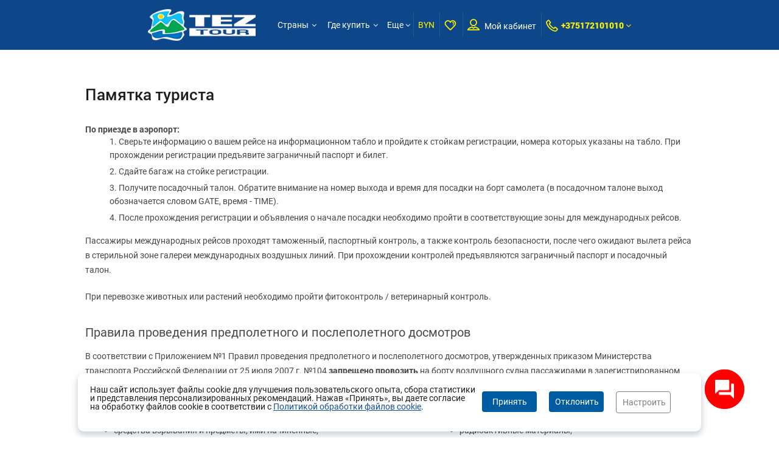

--- FILE ---
content_type: text/html; charset=utf-8
request_url: https://tourist.teztour.by/countries/greece/mem.ru.html
body_size: 32372
content:
<!DOCTYPE html>
<html lang="ru-RU" prefix="og: http://ogp.me/ns#">
<head>
    <title>Памятка туриста. Греция - Туроператор TEZ TOUR – Подбор и бронирование туров онлайн</title><meta name="description" content="Выгодные предложения на туры в Египет, Турцию, ОАЭ и другие страны. Онлайн бронирование с рассрочкой без переплаты" />
    <script src='https://www.google.com/recaptcha/api.js?hl=ru&render=explicit'></script>

            <meta name="robots" content="index, follow"/>
    

                <link rel="alternate" hreflang="ru-BY" href="https://tourist.teztour.by/countries/greece/mem.ru.html" />
                <link rel="canonical" href="https://tourist.teztour.by/countries/greece/mem.ru.html" />
    <meta charset="utf-8" />
    <meta http-equiv="pragma" content="no-cache" />



    <link rel="manifest" href="/static/scripts/manifest.json">
    <link rel="shortcut icon" href="/static/photos/agencies/orig/26/2661/9614170305ac47f57e6ff6.png" type="image/png">
<meta property="og:image" content="https://tourist.teztour.by/static/photos/agencies/orig/11/1128/1872349605fc215b7de169.png"/>
<meta property="og:locale" content="ru-RU"/>
<meta property="og:type" content="website"/>
<meta property="og:url" content="https://tourist.teztour.by"/>



<meta name="viewport" content="width=device-width, initial-scale=1, maximum-scale=1" />



<link href="/static/scripts/fancybox/jquery.fancybox.css" media="all" rel="stylesheet" type="text/css" />
<link href="/static/css/themes/base/jquery.ui.datepicker.css" media="all" rel="stylesheet" type="text/css" />
<link href="/static/css/ui_custom.css" media="all" rel="stylesheet" type="text/css" />
<link href="/static/css/fonts.css" media="all" rel="stylesheet" type="text/css" />
<link href="/static/css/main-form.css?v=7.68" media="all" rel="stylesheet" type="text/css" />
<link href="/static/css/page-content.css?v=7.68" media="all" rel="stylesheet" type="text/css" />
<link href="/static/main/css/style.css?v=7.68" media="all" rel="stylesheet" type="text/css" />
<link href="/static/main/css/media-queries.css" media="all" rel="stylesheet" type="text/css" /><!--[if IE]>
<link type="text/css" rel="stylesheet" media="screen" href="/static/css/ie_all.css"/>
<![endif]-->
<!--[if lte IE 8]>
<link type="text/css" rel="stylesheet" media="screen" href="/static/css/ie.css"/>
<![endif]-->
<!--[if IE 7]>
<link type="text/css" rel="stylesheet" media="screen" href="/static/css/ie_seven.css"/>
<![endif]-->

<style type="text/css" rel="stylesheet">
    @media print {
        /* All your print styles go here */
        #page-header {
            display: none !important;
        }

        #cookieicon {
            display: none !important;
        }

        .side-toolbar {
            display: none !important;
        }
    }
</style>

    <style>
                
        
        
        
                                                                                                        
        
        
        
        
        
        
        
        
                    .basket-button span{background: none!important;}
            .basket-button span:before{content: '\f08a'; font-family: 'FontAwesome'; color: #fff; font-size: 26px;line-height: 49px; height: 26px;}
            .basket-button.bg-35 span:before{font-size: 22px; height: 22px; line-height: 39px;}
            .basket-button.bg-25 span:before{font-size: 16px; line-height: 27px; height: 16px;}
            .basket-buy-ico i{display: none}
            .basket-buy-ico:before{content: '\f08a'; font-family: 'FontAwesome'; color: #5E4E75; font-size: 26px; height: 26px; line-height: 47px;}
            .list-numbers .basket-buy-ico:before{line-height: 37px;}
            .basket-buy-ico:hover:before, .basket-buy-ico.is-check:before{color: #fff}
            .cart-item-icon i{font-size: 23px;}
            .cart-item-icon i:before{content: '\f08a'; font-family: 'FontAwesome';}
            </style>
<meta name="yandex-verification" content="0755d170e812e825" />
<!-- Google Tag Manager -->
<script>(function(w,d,s,l,i){w[l]=w[l]||[];w[l].push({'gtm.start':
new Date().getTime(),event:'gtm.js'});var f=d.getElementsByTagName(s)[0],
j=d.createElement(s),dl=l!='dataLayer'?'&l='+l:'';j.async=true;j.src=
'https://www.googletagmanager.com/gtm.js?id='+i+dl;f.parentNode.insertBefore(j,f);
})(window,document,'script','dataLayer','GTM-TWNXPNB');</script>
<!-- End Google Tag Manager -->


<!-- Facebook Pixel Code -->
<script>
!function(f,b,e,v,n,t,s)
{if(f.fbq)return;n=f.fbq=function(){n.callMethod?
n.callMethod.apply(n,arguments):n.queue.push(arguments)};
if(!f._fbq)f._fbq=n;n.push=n;n.loaded=!0;n.version='2.0';
n.queue=[];t=b.createElement(e);t.async=!0;
t.src=v;s=b.getElementsByTagName(e)[0];
s.parentNode.insertBefore(t,s)}(window, document,'script',
'https://connect.facebook.net/en_US/fbevents.js');
fbq('init', '168191201642273');
fbq('track', 'PageView');
</script>
<noscript><img height="1" width="1" style="display:none"
src="https://www.facebook.com/tr?id=168191201642273&ev=PageView&noscript=1"
/></noscript>
<!-- End Facebook Pixel Code -->



<script type="text/javascript">!function(){var t=document.createElement("script");t.type="text/javascript",t.async=!0,t.src="https://vk.com/js/api/openapi.js?168",t.onload=function(){VK.Retargeting.Init("VK-RTRG-646437-dnQJa"),VK.Retargeting.Hit()},document.head.appendChild(t)}();</script><noscript><img src="https://vk.com/rtrg?p=VK-RTRG-646437-dnQJa" style="position:fixed; left:-999px;" alt=""/></noscript>

<script type="text/javascript">
function ar_sendPixel(sz) {
  var src = 'http://ad.adriver.ru/cgi-bin/rle.cgi?sid=223060&sz='+ sz + '&bt=21&pz=0&rnd=' + Math.round(Math.random() * 1000000000); 
  if(document.createElement && document.body) {
    var i = document.createElement('img');
    i.style.position = 'absolute';
    i.style.width = i.style.height = '0px';
    i.src = src;
    document.body.insertBefore(i, document.body.firstChild);
  } else {
    new Image().src = src
  }
} 
</script>

<script type="text/javascript" src="/static/scripts/jquery-1.9.1.min.js"></script>
<script type="text/javascript" src="/static/scripts/main.min.js?v=11.11"></script>
<script type="text/javascript" src="/static/scripts/tipsy/jquery.tipsy.js"></script>
<script type="text/javascript" src="/static/scripts/fancybox/jquery.fancybox.js"></script><script>var GlobalConfig = {"tos":61,"aid":"2661"}</script>
    <script>
                Helper._isB2C = 1;
                        $(function() {
            Helper.setCookie('lang', 'ru', 1);
            $('body').data('time', (new Date()).getTime());
            setInterval(function() {
                try {
                                        $('.price-box-hint').each(function() {
                        var ui = $(this);
                        if(undefined == ui.data('tipsy')) {
                            ui.tipsy({title: function() { return $(this).data('pricehint') }, html: true });
                        }
                    });
                    $('.tipsy-hint:not(.is-inithint)').each(function() {
                        var ui = $(this);
                        if(undefined == ui.data('tipsy')) {
                            ui.tipsy({gravity: undefined == ui.data('gravity') ? $.fn.tipsy.autoNS : ui.data('gravity'),
                                title: function() {
                                    if(undefined == $(this).data('tipsyhint'))
                                        return $(this).data('title');
                                    return $($(this).data('tipsyhint')).html();
                                },
                                trigger: undefined == ui.data('tipsy-trigger') ? 'hover' : ui.data('tipsy-trigger'),
                                html: true }).addClass('is-inithint');
                        }
                    });
                } catch (e) {
                    console.log(e);
                }
            }, 1000);
            $('.mobile_filter_btn:not(.is-self-handler)').on('click', function () {
                $('.filterMobileModal').show();
            });
                    })
    </script>

    <style>
        .fav-view .add-to-select{
            display: block;
        }
        /*.fav-view .status_list {
            padding-left: 21px;
        }*/
        td .fav-view.right-offset .text-left {
            padding-left: 25px
        }
        .filters .counter {
            display: none!important;
        }
        #modal-overlay.not-close {
            opacity: 0.7;
            z-index: 400;
        }
    </style>

    </head>
<body data-lang="ru" class="        styled-content  is-desktop   testLimit">
    <div class="currency-settings" style="display: none" data-currencies='{"5561":"$","8390":"\u20bd","18864":"\u20ac","46688":"\u0433\u0440\u043d.","46693":"\u00a3 ","51164":"LE","51169":"\u20b9","52239":"\u0e3f","122196":"\u20b8","141410":"\u043b\u0432","160283":"RON","304361":"Dh","533067":"BYN","533070":"\u20a9","3014990":"L"}' data-roundtype="0"></div>
                    

<div class="header header-separate ">

    <div class="section-header" >
        <div class="limit" style="width:62%;">
            <div class="flex-container mobile-header-panel">
                                    <div class="left-logo-part i">
                                                    <a href="/" class="logo hide-line">
                                
                                <img class="t-logo"  src="/static/photos/gallery/orig/06/0611/102369738266682a25a78b1.png" alt="Частное лицо в Интернете в Беларуси"/>
                                                                <span class="delimiter-ver-line" style=""></span>
                            </a>
                                                                        </div>
                                                                    <div class="adapt-phone option-field-i"><a href="tel:+375172101010" style="text-decoration: none" class="icon call"><i class="icon-set-icon-phone"></i></a></div>
                                                                        <div class="flex-row">
                                                                                            
<div class="right-menu-part">
    <div id="menuCompressedClientSide" class="menu-compressed client-side i">
        <ul>
                                <li class="has-arr">
                            <a id="menu-item12001" href="javascript:void(0)" class="dropButton drop-954e7109139481909218e18014a04442"  data-target="drop-954e7109139481909218e18014a04442">
        Страны    </a>
                                            </li>
                                    <li class="has-arr">
                            <a id="menu-item3529" href="javascript:void(0)" class=" " title="Где купить">
        Где купить    </a>
                                                    <div class="submenu l-1">
                                <ul>
                                                                            <li >
                                                <a id="menu-item10805" href="/page/buy-online.html" class=" link" title="Купить онлайн">
        Купить онлайн    </a>
                                                                                    </li>
                                                                            <li >
                                                <a id="menu-item10807" href="/offices" class=" link" title="Купить в агентстве">
        Купить в агентстве    </a>
                                                                                    </li>
                                                                    </ul>
                            </div>
                                            </li>
                                    <li >
                            <a id="menu-item3705" href="/listing/index/id/news.ru.html" class=" link" title="Новости и акции">
        Новости и акции    </a>
                                            </li>
                                    <li class="has-arr">
                            <a id="menu-item10704" href="javascript:void(0)" class=" " title="Поддержка ">
        Поддержка     </a>
                                                    <div class="submenu l-1">
                                <ul>
                                                                            <li >
                                                <a id="menu-item10705" href="mailto:support@tez-tour.by" class=" link" title="support@tez-tour.by">
        support@tez-tour.by    </a>
                                                                                    </li>
                                                                            <li >
                                                <a id="menu-item11804" href="tel:+375172101010" class=" link" title="+375172101010">
        +375172101010    </a>
                                                                                    </li>
                                                                    </ul>
                            </div>
                                            </li>
                                    <li >
                            <a id="menu-item3382" href="/bestoffers" class=" link" title="Выгодные предложения">
        Выгодные предложения    </a>
                                            </li>
                                    <li class="has-arr">
                            <a id="menu-item3673" href="javascript:void(0)" class=" " title="Дополнительная информация">
        Дополнительная информация    </a>
                                                    <div class="submenu l-1">
                                <ul>
                                                                            <li >
                                                <a id="menu-item3685" href="/page/payment" class=" link" title="Правила оплаты и рассрочка">
        Правила оплаты и рассрочка    </a>
                                                                                    </li>
                                                                            <li >
                                                <a id="menu-item11135" href="/page/promocode" class=" link" title="Промокоды">
        Промокоды    </a>
                                                                                    </li>
                                                                            <li >
                                                <a id="menu-item3689" href="/page/publichnyiy-dogovor-na-okazanie-turisticheskih-uslug.ru.html" class=" link" title="Договор">
        Договор    </a>
                                                                                    </li>
                                                                            <li >
                                                <a id="menu-item3693" href="/page/extract-documents" class=" link" title="Выписка документов">
        Выписка документов    </a>
                                                                                    </li>
                                                                            <li >
                                                <a id="menu-item10581" href="https://www.teztour.by/ru/minsk/articles.html?categoryName=memo" class=" link" title="Памятка туриста">
        Памятка туриста    </a>
                                                                                    </li>
                                                                            <li >
                                                <a id="menu-item10584" href="https://www.teztour.by/ru/minsk/insurance.html?countryId=5732" class=" link" title="Страхование">
        Страхование    </a>
                                                                                    </li>
                                                                            <li >
                                                <a id="menu-item10587" href="https://www.teztour.by/ru/minsk/transfer.html?countryId=1104" class=" link" title="Трансферы">
        Трансферы    </a>
                                                                                    </li>
                                                                            <li >
                                                <a id="menu-item3697" href="/page/cancellation-policy" class=" link" title="Порядок аннуляции и возврат денег">
        Порядок аннуляции и возврат денег    </a>
                                                                                    </li>
                                                                            <li >
                                                <a id="menu-item3389" href="/page/about-us" class=" link" title="О нас">
        О нас    </a>
                                                                                    </li>
                                                                            <li >
                                                <a id="menu-item11561" href="/page/faq" class=" link" title="Часто задаваемые вопросы">
        Часто задаваемые вопросы    </a>
                                                                                    </li>
                                                                            <li >
                                                <a id="menu-item11802" href="/flights" class=" link" title="Авиаперелеты">
        Авиаперелеты    </a>
                                                                                    </li>
                                                                            <li >
                                                <a id="menu-item16065" href="/static/photos/common/files/pravila_oplatyi_i_bezopasnost_platezhey.docx" class=" link" title="Правила оплаты и безопасность платежей (Alfa-Bank)">
        Правила оплаты и безопасность платежей (Alfa-Bank)    </a>
                                                                                    </li>
                                                                    </ul>
                            </div>
                                            </li>
                                    <li >
                            <a id="menu-item12282" href="/page/personal-data.ru.html" class=" link" title="Политика обработки  персональных данных">
        Политика обработки  персональных данных    </a>
                                            </li>
                                    <li >
                            <a id="menu-item16382" href="https://www.teztour.by/ru/minsk/article.html?id=20936" class=" link" title=" Политика в отношении обработки Cookie">
         Политика в отношении обработки Cookie    </a>
                                            </li>
                                    </ul>
                <div class="adapt-menu">
            <div class="bars-box more-items-text dropButton drop-570cd04291b32d2d55f6227b2d6c534c" data-target="drop-570cd04291b32d2d55f6227b2d6c534c">Еще <i class="fa fa-angle-down" aria-hidden="true"></i></div>
            <ul id="hideMenu" class="hide-menu-items dropTarget drop-570cd04291b32d2d55f6227b2d6c534c" data-dropparent="drop-570cd04291b32d2d55f6227b2d6c534c">
            </ul>
        </div>
    </div>

    </div>
        <!-- menu country -->
    <div class="full-sub-menu country dropTarget drop-954e7109139481909218e18014a04442" data-dropparent="drop-954e7109139481909218e18014a04442" style="z-index: 300">
        <!-- list country -->
        <div class="block-content countries-menu">
            <div class="limit">
                <div class="controls">
                    <div class="block-left">
                        <div class="item-headline">Популярные направления TEZ TOUR:</div>
                                            </div>
                    <div class="close-menu dropStop" onclick="$(this).parents('.header').find('.menu-compressed li').removeClass('is-open-countries')"></div>
                    <div style="clear: both"></div>
                </div>

                <div class="top-blue-panel">
                    <div class="type-list">
                        <ul>
                            <li onclick="CountryMenu.setSegments(this, 0)" class="active">все страны</li> <!-- li.active -->
                                                            <li onclick="CountryMenu.setSegments(this, 27)">Всё включено</li>
                                                            <li onclick="CountryMenu.setSegments(this, 37)">Горнолыжные</li>
                                                            <li onclick="CountryMenu.setSegments(this, 40)">Зима</li>
                                                            <li onclick="CountryMenu.setSegments(this, 42)">Лето</li>
                                                            <li onclick="CountryMenu.setSegments(this, 12)">Пляжные</li>
                                                            <li onclick="CountryMenu.setSegments(this, 2)">С детьми</li>
                                                            <li onclick="CountryMenu.setSegments(this, 32)">Экзотика</li>
                                                            <li onclick="CountryMenu.setSegments(this, 17)">Экскурсионные</li>
                                                    </ul>
                    </div>
                    <div style="clear: both"></div>
                </div>
                <script>
                    var CountryMenu = {
                        setSegments: function (ui, segmentId) {
                            ui = $(ui);
                            ui.parent().find('li.active').removeClass('active');
                            ui.addClass('active');
                            var countryItems = ui.parents('.block-content').find('.list-has-flags.has-hover-style li');
                            countryItems.removeClass('not-active-country');
                            if(0 != segmentId) {
                                countryItems.not('.sg' + segmentId).addClass('not-active-country');
                            }
                            this.reset();
                        },
                        toggleDetail: function (ui, state, isFullInfo) {
                            ui = $(ui);
                            ui.parent().find('li.selected').removeClass('selected');
                            if(state) {
                                ui.addClass('selected');
                            }
                            var box = $('.block-content.countries-menu');
                            box.find('.country-detail-box, .country-detail-info, .back-to-map-link').hide();
                            if(!state)
                                return 0;
                            var pid = ui.data('pid'), selectors = ['.country-detail-info.country-' + pid];
                            if(isFullInfo) {
                                selectors.push('.country-detail-box.country-' + pid);
                                selectors.push('.country-detail-info.country-' + pid + ' .back-to-map-link');
                            }
                            box.find(selectors.join(', ')).show();
                            box.find('.world-map-side')[isFullInfo ? 'hide' : 'show']();
                                                    },
                        reset: function() {
                            var box = $('.block-content.countries-menu');
                            box.find('.country-detail-box, .country-detail-info, .back-to-map-link').hide();
                            box.find('.world-map-side').show();
                            box.find('.list-has-flags li').removeClass('selected');
                        },
                        mouseMoveState: function(ui, state) {
                            ui = $(ui);
                            var mapBlock = $('.block-content.countries-menu .world-map-side');
                            if(!mapBlock.length || !mapBlock.is(':visible') || ui.hasClass('not-active-country')) {
                                return 0;
                            }

                            if(0 == state && Helper.hitTest(ui, null)) {
                                state = 1;
                            }
                            if(2 == state) {
                                state = 0;
                            }
                            ui[state ? 'addClass' : 'removeClass']('is-by-mouse');
                            this.toggleDetail(ui, state, 0);
                            CountryMenu.Map.highlightArea(ui.data('code'), state);
                        },
                        Map: {
                            options: {
                                backgroundColor: '#005ca1',
                                color: '#AFDCEF',
                                hoverColor: '#fff200',
                                selectedColor: '#fff200',
                                enableZoom: false,
                                showTooltip: false,
                                scaleColors: ['#C8EEFF', '#5ebee7'],
                                values: [],
                                normalizeFunction: 'polynomial',
                                //кликабельные страны #5EBEE8
                                //маркер static/images/map-marker.png
                            },
                            mapId: null,
                            init: function (elementId) {
                                this.options.onRegionClick = function(event, code, region) {
                                    var ui = CountryMenu.Map._getUiByCode(code);
                                    if(!ui.length)
                                        return 0;
                                    CountryMenu.toggleDetail(ui.addClass('is-map-view'), 1, 1);
                                };
                                this.options.onRegionOver = function(event, code, region) {
                                    var ui = CountryMenu.Map._getUiByCode(code);
                                    if(!ui.length)
                                        return 0;
                                    CountryMenu.toggleDetail(ui, 1, 0);
                                };
                                this.options.onRegionOut = function(event, code, region) {
                                    var ui = CountryMenu.Map._getUiByCode(code);
                                    if(!ui.length)
                                        return 0;
                                    if(ui.hasClass('is-map-view')) {
                                        return ui.removeClass('is-map-view');
                                    }
                                    CountryMenu.toggleDetail(ui, 0, 0);
                                };
                                this.mapId = '#' + elementId;
                                $(this.mapId).vectorMap(this.options);
                                $('body').mousemove(function(event) {
                                    if(Helper.hitTest($('.block-content.countries-menu .world-map-side'), event, 0)) {
                                        return 0;
                                    }
                                    $('.block-content.countries-menu li.is-by-mouse').each(function () {
                                        var self = $(this);
                                        if(!Helper.hitTest(self, event, 0)) {
                                            CountryMenu.mouseMoveState(self, 2);
                                        }
                                    });
                                });
                            },
                            highlightArea: function (code, state) {
                                if(null == this.mapId)
                                    return 0;
                                var options = {};
                                options[code] = this.options[state ? 'hoverColor' : 'color'];
                                $(this.mapId).vectorMap('set', 'colors', options);
                            },
                            _getUiByCode: function (code) {
                                return $('.block-content.countries-menu .list-has-flags li[data-code="' + code + '"]');
                            }
                        }
                    };
                </script>
                <div class="bottom-panel container-flex">
                    <div class="country-list">
                        <span class="right-figure"></span>
                        <ul class="list-has-flags has-hover-style">
                                                            <li onmouseenter="CountryMenu.mouseMoveState(this, 1)" onmouseout="CountryMenu.mouseMoveState(this, 0)" onclick="CountryMenu.toggleDetail(this, 1, 1)" data-pid="83" data-code="at" class="sg37 sg40 sg17 ">
                                    <a class="link" href="javascript:void(0)">
                                        <span class="flag"><img src="/static/images/flags/at.png" alt="Австрия"></span>
                                        Австрия                                    </a>
                                </li>
                                                            <li onmouseenter="CountryMenu.mouseMoveState(this, 1)" onmouseout="CountryMenu.mouseMoveState(this, 0)" onclick="CountryMenu.toggleDetail(this, 1, 1)" data-pid="138" data-code="ad" class="sg37 sg40 ">
                                    <a class="link" href="javascript:void(0)">
                                        <span class="flag"><img src="/static/images/flags/ad.png" alt="Андорра"></span>
                                        Андорра                                    </a>
                                </li>
                                                            <li onmouseenter="CountryMenu.mouseMoveState(this, 1)" onmouseout="CountryMenu.mouseMoveState(this, 0)" onclick="CountryMenu.toggleDetail(this, 1, 1)" data-pid="103" data-code="bg" class="sg27 sg37 sg40 sg42 sg12 sg2 ">
                                    <a class="link" href="javascript:void(0)">
                                        <span class="flag"><img src="/static/images/flags/bg.png" alt="Болгария"></span>
                                        Болгария                                    </a>
                                </li>
                                                            <li onmouseenter="CountryMenu.mouseMoveState(this, 1)" onmouseout="CountryMenu.mouseMoveState(this, 0)" onclick="CountryMenu.toggleDetail(this, 1, 1)" data-pid="43" data-code="hu" class="sg17 ">
                                    <a class="link" href="javascript:void(0)">
                                        <span class="flag"><img src="/static/images/flags/hu.png" alt="Венгрия"></span>
                                        Венгрия                                    </a>
                                </li>
                                                            <li onmouseenter="CountryMenu.mouseMoveState(this, 1)" onmouseout="CountryMenu.mouseMoveState(this, 0)" onclick="CountryMenu.toggleDetail(this, 1, 1)" data-pid="195" data-code="de" class=" ">
                                    <a class="link" href="javascript:void(0)">
                                        <span class="flag"><img src="/static/images/flags/de.png" alt="Германия"></span>
                                        Германия                                    </a>
                                </li>
                                                            <li onmouseenter="CountryMenu.mouseMoveState(this, 1)" onmouseout="CountryMenu.mouseMoveState(this, 0)" onclick="CountryMenu.toggleDetail(this, 1, 1)" data-pid="7" data-code="gr" class="sg27 sg42 sg12 sg2 sg17 ">
                                    <a class="link" href="javascript:void(0)">
                                        <span class="flag"><img src="/static/images/flags/gr.png" alt="Греция"></span>
                                        Греция                                    </a>
                                </li>
                                                            <li onmouseenter="CountryMenu.mouseMoveState(this, 1)" onmouseout="CountryMenu.mouseMoveState(this, 0)" onclick="CountryMenu.toggleDetail(this, 1, 1)" data-pid="18" data-code="ge" class="sg37 sg40 sg42 sg12 sg17 ">
                                    <a class="link" href="javascript:void(0)">
                                        <span class="flag"><img src="/static/images/flags/ge.png" alt="Грузия"></span>
                                        Грузия                                    </a>
                                </li>
                                                            <li onmouseenter="CountryMenu.mouseMoveState(this, 1)" onmouseout="CountryMenu.mouseMoveState(this, 0)" onclick="CountryMenu.toggleDetail(this, 1, 1)" data-pid="33" data-code="do" class="sg27 sg40 sg12 sg32 ">
                                    <a class="link" href="javascript:void(0)">
                                        <span class="flag"><img src="/static/images/flags/do.png" alt="Доминикана"></span>
                                        Доминикана                                    </a>
                                </li>
                                                            <li onmouseenter="CountryMenu.mouseMoveState(this, 1)" onmouseout="CountryMenu.mouseMoveState(this, 0)" onclick="CountryMenu.toggleDetail(this, 1, 1)" data-pid="8" data-code="eg" class="sg27 sg40 sg42 sg12 sg2 sg17 ">
                                    <a class="link" href="javascript:void(0)">
                                        <span class="flag"><img src="/static/images/flags/eg.png" alt="Египет"></span>
                                        Египет                                    </a>
                                </li>
                                                            <li onmouseenter="CountryMenu.mouseMoveState(this, 1)" onmouseout="CountryMenu.mouseMoveState(this, 0)" onclick="CountryMenu.toggleDetail(this, 1, 1)" data-pid="185" data-code="il" class=" ">
                                    <a class="link" href="javascript:void(0)">
                                        <span class="flag"><img src="/static/images/flags/il.png" alt="Израиль"></span>
                                        Израиль                                    </a>
                                </li>
                                                            <li onmouseenter="CountryMenu.mouseMoveState(this, 1)" onmouseout="CountryMenu.mouseMoveState(this, 0)" onclick="CountryMenu.toggleDetail(this, 1, 1)" data-pid="98" data-code="id" class="sg12 sg32 ">
                                    <a class="link" href="javascript:void(0)">
                                        <span class="flag"><img src="/static/images/flags/id.png" alt="Индонезия"></span>
                                        Индонезия                                    </a>
                                </li>
                                                            <li onmouseenter="CountryMenu.mouseMoveState(this, 1)" onmouseout="CountryMenu.mouseMoveState(this, 0)" onclick="CountryMenu.toggleDetail(this, 1, 1)" data-pid="13" data-code="es" class="sg27 sg42 sg12 sg2 sg17 ">
                                    <a class="link" href="javascript:void(0)">
                                        <span class="flag"><img src="/static/images/flags/es.png" alt="Испания"></span>
                                        Испания                                    </a>
                                </li>
                                                            <li onmouseenter="CountryMenu.mouseMoveState(this, 1)" onmouseout="CountryMenu.mouseMoveState(this, 0)" onclick="CountryMenu.toggleDetail(this, 1, 1)" data-pid="93" data-code="it" class="sg37 sg40 sg42 sg12 sg2 sg17 ">
                                    <a class="link" href="javascript:void(0)">
                                        <span class="flag"><img src="/static/images/flags/it.png" alt="Италия"></span>
                                        Италия                                    </a>
                                </li>
                                                            <li onmouseenter="CountryMenu.mouseMoveState(this, 1)" onmouseout="CountryMenu.mouseMoveState(this, 0)" onclick="CountryMenu.toggleDetail(this, 1, 1)" data-pid="73" data-code="cy" class="sg27 sg42 sg12 sg2 ">
                                    <a class="link" href="javascript:void(0)">
                                        <span class="flag"><img src="/static/images/flags/cy.png" alt="Кипр"></span>
                                        Кипр                                    </a>
                                </li>
                                                            <li onmouseenter="CountryMenu.mouseMoveState(this, 1)" onmouseout="CountryMenu.mouseMoveState(this, 0)" onclick="CountryMenu.toggleDetail(this, 1, 1)" data-pid="189" data-code="cu" class="sg40 sg12 sg32 ">
                                    <a class="link" href="javascript:void(0)">
                                        <span class="flag"><img src="/static/images/flags/cu.png" alt="Куба"></span>
                                        Куба                                    </a>
                                </li>
                                                            <li onmouseenter="CountryMenu.mouseMoveState(this, 1)" onmouseout="CountryMenu.mouseMoveState(this, 0)" onclick="CountryMenu.toggleDetail(this, 1, 1)" data-pid="78" data-code="lv" class=" ">
                                    <a class="link" href="javascript:void(0)">
                                        <span class="flag"><img src="/static/images/flags/lv.png" alt="Латвия"></span>
                                        Латвия                                    </a>
                                </li>
                                                            <li onmouseenter="CountryMenu.mouseMoveState(this, 1)" onmouseout="CountryMenu.mouseMoveState(this, 0)" onclick="CountryMenu.toggleDetail(this, 1, 1)" data-pid="108" data-code="lt" class=" ">
                                    <a class="link" href="javascript:void(0)">
                                        <span class="flag"><img src="/static/images/flags/lt.png" alt="Литва"></span>
                                        Литва                                    </a>
                                </li>
                                                            <li onmouseenter="CountryMenu.mouseMoveState(this, 1)" onmouseout="CountryMenu.mouseMoveState(this, 0)" onclick="CountryMenu.toggleDetail(this, 1, 1)" data-pid="133" data-code="mu" class="sg40 sg12 sg32 ">
                                    <a class="link" href="javascript:void(0)">
                                        <span class="flag"><img src="/static/images/flags/mu.png" alt="Маврикий"></span>
                                        Маврикий                                    </a>
                                </li>
                                                            <li onmouseenter="CountryMenu.mouseMoveState(this, 1)" onmouseout="CountryMenu.mouseMoveState(this, 0)" onclick="CountryMenu.toggleDetail(this, 1, 1)" data-pid="128" data-code="mv" class="sg27 sg40 sg12 sg32 ">
                                    <a class="link" href="javascript:void(0)">
                                        <span class="flag"><img src="/static/images/flags/mv.png" alt="Мальдивы"></span>
                                        Мальдивы                                    </a>
                                </li>
                                                            <li onmouseenter="CountryMenu.mouseMoveState(this, 1)" onmouseout="CountryMenu.mouseMoveState(this, 0)" onclick="CountryMenu.toggleDetail(this, 1, 1)" data-pid="118" data-code="mx" class="sg27 sg12 sg32 sg17 ">
                                    <a class="link" href="javascript:void(0)">
                                        <span class="flag"><img src="/static/images/flags/mx.png" alt="Мексика"></span>
                                        Мексика                                    </a>
                                </li>
                                                            <li onmouseenter="CountryMenu.mouseMoveState(this, 1)" onmouseout="CountryMenu.mouseMoveState(this, 0)" onclick="CountryMenu.toggleDetail(this, 1, 1)" data-pid="38" data-code="ae" class="sg40 sg12 sg32 sg17 ">
                                    <a class="link" href="javascript:void(0)">
                                        <span class="flag"><img src="/static/images/flags/ae.png" alt="ОАЭ"></span>
                                        ОАЭ                                    </a>
                                </li>
                                                            <li onmouseenter="CountryMenu.mouseMoveState(this, 1)" onmouseout="CountryMenu.mouseMoveState(this, 0)" onclick="CountryMenu.toggleDetail(this, 1, 1)" data-pid="48" data-code="pt" class="sg42 sg12 sg17 ">
                                    <a class="link" href="javascript:void(0)">
                                        <span class="flag"><img src="/static/images/flags/pt.png" alt="Португалия"></span>
                                        Португалия                                    </a>
                                </li>
                                                            <li onmouseenter="CountryMenu.mouseMoveState(this, 1)" onmouseout="CountryMenu.mouseMoveState(this, 0)" onclick="CountryMenu.toggleDetail(this, 1, 1)" data-pid="88" data-code="ru" class="sg2 sg17 ">
                                    <a class="link" href="javascript:void(0)">
                                        <span class="flag"><img src="/static/images/flags/ru.png" alt="Россия"></span>
                                        Россия                                    </a>
                                </li>
                                                            <li onmouseenter="CountryMenu.mouseMoveState(this, 1)" onmouseout="CountryMenu.mouseMoveState(this, 0)" onclick="CountryMenu.toggleDetail(this, 1, 1)" data-pid="148" data-code="sc" class="sg27 sg40 sg12 sg32 ">
                                    <a class="link" href="javascript:void(0)">
                                        <span class="flag"><img src="/static/images/flags/sc.png" alt="Сейшелы"></span>
                                        Сейшелы                                    </a>
                                </li>
                                                            <li onmouseenter="CountryMenu.mouseMoveState(this, 1)" onmouseout="CountryMenu.mouseMoveState(this, 0)" onclick="CountryMenu.toggleDetail(this, 1, 1)" data-pid="194" data-code="sg" class=" ">
                                    <a class="link" href="javascript:void(0)">
                                        <span class="flag"><img src="/static/images/flags/sg.png" alt="Сингапур"></span>
                                        Сингапур                                    </a>
                                </li>
                                                            <li onmouseenter="CountryMenu.mouseMoveState(this, 1)" onmouseout="CountryMenu.mouseMoveState(this, 0)" onclick="CountryMenu.toggleDetail(this, 1, 1)" data-pid="28" data-code="th" class="sg40 sg12 sg32 sg17 ">
                                    <a class="link" href="javascript:void(0)">
                                        <span class="flag"><img src="/static/images/flags/th.png" alt="Таиланд"></span>
                                        Таиланд                                    </a>
                                </li>
                                                            <li onmouseenter="CountryMenu.mouseMoveState(this, 1)" onmouseout="CountryMenu.mouseMoveState(this, 0)" onclick="CountryMenu.toggleDetail(this, 1, 1)" data-pid="2" data-code="tr" class="sg27 sg42 sg12 sg2 sg17 ">
                                    <a class="link" href="javascript:void(0)">
                                        <span class="flag"><img src="/static/images/flags/tr.png" alt="Турция"></span>
                                        Турция                                    </a>
                                </li>
                                                            <li onmouseenter="CountryMenu.mouseMoveState(this, 1)" onmouseout="CountryMenu.mouseMoveState(this, 0)" onclick="CountryMenu.toggleDetail(this, 1, 1)" data-pid="58" data-code="lk" class="sg12 sg32 ">
                                    <a class="link" href="javascript:void(0)">
                                        <span class="flag"><img src="/static/images/flags/lk.png" alt="Шри-Ланка"></span>
                                        Шри-Ланка                                    </a>
                                </li>
                                                            <li onmouseenter="CountryMenu.mouseMoveState(this, 1)" onmouseout="CountryMenu.mouseMoveState(this, 0)" onclick="CountryMenu.toggleDetail(this, 1, 1)" data-pid="143" data-code="ee" class="sg17 ">
                                    <a class="link" href="javascript:void(0)">
                                        <span class="flag"><img src="/static/images/flags/ee.png" alt="Эстония"></span>
                                        Эстония                                    </a>
                                </li>
                                                    </ul>
                        <div style="clear: both"></div>
                    </div>
                    <div class="right-field">
                                            <div class="world-map-side">
                            <div id="a1169272f8366daf148a0e4bb590f588" class="world-map"></div>
                        </div>
                        <div class="country-detail-container">
                                                    <div class="country-detail-info country-83" style="display: none">
                                <div class="country-detail-info-top">
                                    <span class="country-detail-name">Австрия</span>
                                    <a href="javascript:void(0)" style="display: none" class="back-to-map-link" onclick="CountryMenu.reset()">Вернуться на карту</a>
                                </div>
                                <div class="country-detail-info-bottom">
                                                                        <div class="country-detail-point">
                                        <div class="country-detail-point-ico">
                                            <img src="/static/images/chartWeather/sun.png" alt="" width="35">
                                        </div>
                                        <div class="country-detail-point-text">
                                            <div class="i-title">погода:</div>
                                                                                        <div class="i-info no-wrap"> +2..+3 °C</div>
                                        </div>
                                    </div>
                                                                                                            <div class="country-detail-point">
                                        <div class="country-detail-point-ico">
                                            <i class="icon-set-icon-plane"></i>
                                        </div>
                                        <div class="country-detail-point-text">
                                            <div class="i-title">перелет:</div>
                                            <div class="i-info no-wrap">~1.5 часа</div>
                                        </div>
                                    </div>
                                                                                                            <div class="country-detail-point">
                                        <div class="country-detail-point-ico">
                                            <i class="fa fa-address-book-o"></i>
                                        </div>
                                        <div class="country-detail-point-text">
                                            <div class="i-title">нужна виза:</div>
                                            <div class="i-info" title="Шенген">Шенген</div>
                                        </div>
                                    </div>
                                                                    </div>
                            </div>
                                                    <div class="country-detail-info country-138" style="display: none">
                                <div class="country-detail-info-top">
                                    <span class="country-detail-name">Андорра</span>
                                    <a href="javascript:void(0)" style="display: none" class="back-to-map-link" onclick="CountryMenu.reset()">Вернуться на карту</a>
                                </div>
                                <div class="country-detail-info-bottom">
                                                                                                            <div class="country-detail-point">
                                        <div class="country-detail-point-ico">
                                            <i class="icon-set-icon-plane"></i>
                                        </div>
                                        <div class="country-detail-point-text">
                                            <div class="i-title">перелет:</div>
                                            <div class="i-info no-wrap">~3,5 часа</div>
                                        </div>
                                    </div>
                                                                                                            <div class="country-detail-point">
                                        <div class="country-detail-point-ico">
                                            <i class="fa fa-address-book-o"></i>
                                        </div>
                                        <div class="country-detail-point-text">
                                            <div class="i-title">нужна виза:</div>
                                            <div class="i-info" title="Шенген">Шенген</div>
                                        </div>
                                    </div>
                                                                    </div>
                            </div>
                                                    <div class="country-detail-info country-103" style="display: none">
                                <div class="country-detail-info-top">
                                    <span class="country-detail-name">Болгария</span>
                                    <a href="javascript:void(0)" style="display: none" class="back-to-map-link" onclick="CountryMenu.reset()">Вернуться на карту</a>
                                </div>
                                <div class="country-detail-info-bottom">
                                                                                                            <div class="country-detail-point">
                                        <div class="country-detail-point-ico">
                                            <i class="icon-set-icon-plane"></i>
                                        </div>
                                        <div class="country-detail-point-text">
                                            <div class="i-title">перелет:</div>
                                            <div class="i-info no-wrap">~ 1.5 часа</div>
                                        </div>
                                    </div>
                                                                                                            <div class="country-detail-point">
                                        <div class="country-detail-point-ico">
                                            <i class="fa fa-address-book-o"></i>
                                        </div>
                                        <div class="country-detail-point-text">
                                            <div class="i-title">нужна виза:</div>
                                            <div class="i-info" title="Шенген">Шенген</div>
                                        </div>
                                    </div>
                                                                    </div>
                            </div>
                                                    <div class="country-detail-info country-43" style="display: none">
                                <div class="country-detail-info-top">
                                    <span class="country-detail-name">Венгрия</span>
                                    <a href="javascript:void(0)" style="display: none" class="back-to-map-link" onclick="CountryMenu.reset()">Вернуться на карту</a>
                                </div>
                                <div class="country-detail-info-bottom">
                                                                                                            <div class="country-detail-point">
                                        <div class="country-detail-point-ico">
                                            <i class="icon-set-icon-plane"></i>
                                        </div>
                                        <div class="country-detail-point-text">
                                            <div class="i-title">перелет:</div>
                                            <div class="i-info no-wrap">~1.5 часа</div>
                                        </div>
                                    </div>
                                                                                                            <div class="country-detail-point">
                                        <div class="country-detail-point-ico">
                                            <i class="fa fa-address-book-o"></i>
                                        </div>
                                        <div class="country-detail-point-text">
                                            <div class="i-title">нужна виза:</div>
                                            <div class="i-info" title="Шенген">Шенген</div>
                                        </div>
                                    </div>
                                                                    </div>
                            </div>
                                                    <div class="country-detail-info country-195" style="display: none">
                                <div class="country-detail-info-top">
                                    <span class="country-detail-name">Германия</span>
                                    <a href="javascript:void(0)" style="display: none" class="back-to-map-link" onclick="CountryMenu.reset()">Вернуться на карту</a>
                                </div>
                                <div class="country-detail-info-bottom">
                                                                                                            <div class="country-detail-point">
                                        <div class="country-detail-point-ico">
                                            <i class="icon-set-icon-plane"></i>
                                        </div>
                                        <div class="country-detail-point-text">
                                            <div class="i-title">перелет:</div>
                                            <div class="i-info no-wrap">~1,5 часа</div>
                                        </div>
                                    </div>
                                                                                                                <div class="country-detail-point">
                                            <div class="country-detail-point-ico">
                                                <i class="fa fa-usd"></i>
                                            </div>
                                            <div class="country-detail-point-text">
                                                <div class="i-title">туры от:</div>
                                                <div class="i-info no-wrap"><span class='lg-currency'>2611 BYN</span></div>
                                            </div>
                                        </div>
                                                                        <div class="country-detail-point">
                                        <div class="country-detail-point-ico">
                                            <i class="fa fa-address-book-o"></i>
                                        </div>
                                        <div class="country-detail-point-text">
                                            <div class="i-title">нужна виза:</div>
                                            <div class="i-info" title="Шенген">Шенген</div>
                                        </div>
                                    </div>
                                                                    </div>
                            </div>
                                                    <div class="country-detail-info country-7" style="display: none">
                                <div class="country-detail-info-top">
                                    <span class="country-detail-name">Греция</span>
                                    <a href="javascript:void(0)" style="display: none" class="back-to-map-link" onclick="CountryMenu.reset()">Вернуться на карту</a>
                                </div>
                                <div class="country-detail-info-bottom">
                                                                        <div class="country-detail-point">
                                        <div class="country-detail-point-ico">
                                            <img src="/static/images/chartWeather/cloudy.png" alt="" width="35">
                                        </div>
                                        <div class="country-detail-point-text">
                                            <div class="i-title">погода:</div>
                                                                                        <div class="i-info no-wrap">+10</div>
                                        </div>
                                    </div>
                                                                                                            <div class="country-detail-point">
                                        <div class="country-detail-point-ico">
                                            <i class="icon-set-icon-plane"></i>
                                        </div>
                                        <div class="country-detail-point-text">
                                            <div class="i-title">перелет:</div>
                                            <div class="i-info no-wrap">3.5 часа</div>
                                        </div>
                                    </div>
                                                                                                            <div class="country-detail-point">
                                        <div class="country-detail-point-ico">
                                            <i class="fa fa-address-book-o"></i>
                                        </div>
                                        <div class="country-detail-point-text">
                                            <div class="i-title">нужна виза:</div>
                                            <div class="i-info" title="Шенген">Шенген</div>
                                        </div>
                                    </div>
                                                                    </div>
                            </div>
                                                    <div class="country-detail-info country-18" style="display: none">
                                <div class="country-detail-info-top">
                                    <span class="country-detail-name">Грузия</span>
                                    <a href="javascript:void(0)" style="display: none" class="back-to-map-link" onclick="CountryMenu.reset()">Вернуться на карту</a>
                                </div>
                                <div class="country-detail-info-bottom">
                                                                                                            <div class="country-detail-point">
                                        <div class="country-detail-point-ico">
                                            <i class="icon-set-icon-plane"></i>
                                        </div>
                                        <div class="country-detail-point-text">
                                            <div class="i-title">перелет:</div>
                                            <div class="i-info no-wrap">~2.5 часа</div>
                                        </div>
                                    </div>
                                                                                                                <div class="country-detail-point">
                                            <div class="country-detail-point-ico">
                                                <i class="fa fa-usd"></i>
                                            </div>
                                            <div class="country-detail-point-text">
                                                <div class="i-title">туры от:</div>
                                                <div class="i-info no-wrap"><span class='lg-currency'>1436 BYN</span></div>
                                            </div>
                                        </div>
                                                                        <div class="country-detail-point">
                                        <div class="country-detail-point-ico">
                                            <i class="fa fa-address-book-o"></i>
                                        </div>
                                        <div class="country-detail-point-text">
                                            <div class="i-title">нужна виза:</div>
                                            <div class="i-info" title="Не нужна">Не нужна</div>
                                        </div>
                                    </div>
                                                                    </div>
                            </div>
                                                    <div class="country-detail-info country-33" style="display: none">
                                <div class="country-detail-info-top">
                                    <span class="country-detail-name">Доминикана</span>
                                    <a href="javascript:void(0)" style="display: none" class="back-to-map-link" onclick="CountryMenu.reset()">Вернуться на карту</a>
                                </div>
                                <div class="country-detail-info-bottom">
                                                                                                            <div class="country-detail-point">
                                        <div class="country-detail-point-ico">
                                            <i class="icon-set-icon-plane"></i>
                                        </div>
                                        <div class="country-detail-point-text">
                                            <div class="i-title">перелет:</div>
                                            <div class="i-info no-wrap">~12 часов</div>
                                        </div>
                                    </div>
                                                                                                            <div class="country-detail-point">
                                        <div class="country-detail-point-ico">
                                            <i class="fa fa-address-book-o"></i>
                                        </div>
                                        <div class="country-detail-point-text">
                                            <div class="i-title">нужна виза:</div>
                                            <div class="i-info" title="Нужна">Нужна</div>
                                        </div>
                                    </div>
                                                                    </div>
                            </div>
                                                    <div class="country-detail-info country-8" style="display: none">
                                <div class="country-detail-info-top">
                                    <span class="country-detail-name">Египет</span>
                                    <a href="javascript:void(0)" style="display: none" class="back-to-map-link" onclick="CountryMenu.reset()">Вернуться на карту</a>
                                </div>
                                <div class="country-detail-info-bottom">
                                                                        <div class="country-detail-point">
                                        <div class="country-detail-point-ico">
                                            <img src="/static/images/chartWeather/mostly_cloudy.png" alt="" width="35">
                                        </div>
                                        <div class="country-detail-point-text">
                                            <div class="i-title">погода:</div>
                                                                                        <div class="i-info no-wrap">+20</div>
                                        </div>
                                    </div>
                                                                                                            <div class="country-detail-point">
                                        <div class="country-detail-point-ico">
                                            <i class="icon-set-icon-plane"></i>
                                        </div>
                                        <div class="country-detail-point-text">
                                            <div class="i-title">перелет:</div>
                                            <div class="i-info no-wrap">~8,5 часов</div>
                                        </div>
                                    </div>
                                                                                                                <div class="country-detail-point">
                                            <div class="country-detail-point-ico">
                                                <i class="fa fa-usd"></i>
                                            </div>
                                            <div class="country-detail-point-text">
                                                <div class="i-title">туры от:</div>
                                                <div class="i-info no-wrap"><span class='lg-currency'>1718 BYN</span></div>
                                            </div>
                                        </div>
                                                                        <div class="country-detail-point">
                                        <div class="country-detail-point-ico">
                                            <i class="fa fa-address-book-o"></i>
                                        </div>
                                        <div class="country-detail-point-text">
                                            <div class="i-title">нужна виза:</div>
                                            <div class="i-info" title="Ставится по прилету">Ставится по прилету</div>
                                        </div>
                                    </div>
                                                                    </div>
                            </div>
                                                    <div class="country-detail-info country-185" style="display: none">
                                <div class="country-detail-info-top">
                                    <span class="country-detail-name">Израиль</span>
                                    <a href="javascript:void(0)" style="display: none" class="back-to-map-link" onclick="CountryMenu.reset()">Вернуться на карту</a>
                                </div>
                                <div class="country-detail-info-bottom">
                                                                                                            <div class="country-detail-point">
                                        <div class="country-detail-point-ico">
                                            <i class="icon-set-icon-plane"></i>
                                        </div>
                                        <div class="country-detail-point-text">
                                            <div class="i-title">перелет:</div>
                                            <div class="i-info no-wrap">~4.5 часа</div>
                                        </div>
                                    </div>
                                                                                                            <div class="country-detail-point">
                                        <div class="country-detail-point-ico">
                                            <i class="fa fa-address-book-o"></i>
                                        </div>
                                        <div class="country-detail-point-text">
                                            <div class="i-title">нужна виза:</div>
                                            <div class="i-info" title="Без визы до 90 дней">Без визы до 90 дней</div>
                                        </div>
                                    </div>
                                                                    </div>
                            </div>
                                                    <div class="country-detail-info country-98" style="display: none">
                                <div class="country-detail-info-top">
                                    <span class="country-detail-name">Индонезия</span>
                                    <a href="javascript:void(0)" style="display: none" class="back-to-map-link" onclick="CountryMenu.reset()">Вернуться на карту</a>
                                </div>
                                <div class="country-detail-info-bottom">
                                                                                                            <div class="country-detail-point">
                                        <div class="country-detail-point-ico">
                                            <i class="icon-set-icon-plane"></i>
                                        </div>
                                        <div class="country-detail-point-text">
                                            <div class="i-title">перелет:</div>
                                            <div class="i-info no-wrap">~14,5 часов</div>
                                        </div>
                                    </div>
                                                                                                                <div class="country-detail-point">
                                            <div class="country-detail-point-ico">
                                                <i class="fa fa-usd"></i>
                                            </div>
                                            <div class="country-detail-point-text">
                                                <div class="i-title">туры от:</div>
                                                <div class="i-info no-wrap"><span class='lg-currency'>4938 BYN</span></div>
                                            </div>
                                        </div>
                                                                        <div class="country-detail-point">
                                        <div class="country-detail-point-ico">
                                            <i class="fa fa-address-book-o"></i>
                                        </div>
                                        <div class="country-detail-point-text">
                                            <div class="i-title">нужна виза:</div>
                                            <div class="i-info" title="Без визы до 30 дней">Без визы до 30 дней</div>
                                        </div>
                                    </div>
                                                                    </div>
                            </div>
                                                    <div class="country-detail-info country-13" style="display: none">
                                <div class="country-detail-info-top">
                                    <span class="country-detail-name">Испания</span>
                                    <a href="javascript:void(0)" style="display: none" class="back-to-map-link" onclick="CountryMenu.reset()">Вернуться на карту</a>
                                </div>
                                <div class="country-detail-info-bottom">
                                                                                                            <div class="country-detail-point">
                                        <div class="country-detail-point-ico">
                                            <i class="icon-set-icon-plane"></i>
                                        </div>
                                        <div class="country-detail-point-text">
                                            <div class="i-title">перелет:</div>
                                            <div class="i-info no-wrap">~3,5 часа</div>
                                        </div>
                                    </div>
                                                                                                            <div class="country-detail-point">
                                        <div class="country-detail-point-ico">
                                            <i class="fa fa-address-book-o"></i>
                                        </div>
                                        <div class="country-detail-point-text">
                                            <div class="i-title">нужна виза:</div>
                                            <div class="i-info" title="Шенген">Шенген</div>
                                        </div>
                                    </div>
                                                                    </div>
                            </div>
                                                    <div class="country-detail-info country-93" style="display: none">
                                <div class="country-detail-info-top">
                                    <span class="country-detail-name">Италия</span>
                                    <a href="javascript:void(0)" style="display: none" class="back-to-map-link" onclick="CountryMenu.reset()">Вернуться на карту</a>
                                </div>
                                <div class="country-detail-info-bottom">
                                                                                                            <div class="country-detail-point">
                                        <div class="country-detail-point-ico">
                                            <i class="icon-set-icon-plane"></i>
                                        </div>
                                        <div class="country-detail-point-text">
                                            <div class="i-title">перелет:</div>
                                            <div class="i-info no-wrap">~2,5 часа</div>
                                        </div>
                                    </div>
                                                                                                            <div class="country-detail-point">
                                        <div class="country-detail-point-ico">
                                            <i class="fa fa-address-book-o"></i>
                                        </div>
                                        <div class="country-detail-point-text">
                                            <div class="i-title">нужна виза:</div>
                                            <div class="i-info" title="Шенген">Шенген</div>
                                        </div>
                                    </div>
                                                                    </div>
                            </div>
                                                    <div class="country-detail-info country-73" style="display: none">
                                <div class="country-detail-info-top">
                                    <span class="country-detail-name">Кипр</span>
                                    <a href="javascript:void(0)" style="display: none" class="back-to-map-link" onclick="CountryMenu.reset()">Вернуться на карту</a>
                                </div>
                                <div class="country-detail-info-bottom">
                                                                                                            <div class="country-detail-point">
                                        <div class="country-detail-point-ico">
                                            <i class="icon-set-icon-plane"></i>
                                        </div>
                                        <div class="country-detail-point-text">
                                            <div class="i-title">перелет:</div>
                                            <div class="i-info no-wrap">~3 часа</div>
                                        </div>
                                    </div>
                                                                                                            <div class="country-detail-point">
                                        <div class="country-detail-point-ico">
                                            <i class="fa fa-address-book-o"></i>
                                        </div>
                                        <div class="country-detail-point-text">
                                            <div class="i-title">нужна виза:</div>
                                            <div class="i-info" title="Шенген">Шенген</div>
                                        </div>
                                    </div>
                                                                    </div>
                            </div>
                                                    <div class="country-detail-info country-189" style="display: none">
                                <div class="country-detail-info-top">
                                    <span class="country-detail-name">Куба</span>
                                    <a href="javascript:void(0)" style="display: none" class="back-to-map-link" onclick="CountryMenu.reset()">Вернуться на карту</a>
                                </div>
                                <div class="country-detail-info-bottom">
                                                                                                            <div class="country-detail-point">
                                        <div class="country-detail-point-ico">
                                            <i class="icon-set-icon-plane"></i>
                                        </div>
                                        <div class="country-detail-point-text">
                                            <div class="i-title">перелет:</div>
                                            <div class="i-info no-wrap">~12,5 часов</div>
                                        </div>
                                    </div>
                                                                                                                <div class="country-detail-point">
                                            <div class="country-detail-point-ico">
                                                <i class="fa fa-usd"></i>
                                            </div>
                                            <div class="country-detail-point-text">
                                                <div class="i-title">туры от:</div>
                                                <div class="i-info no-wrap"><span class='lg-currency'>4429 BYN</span></div>
                                            </div>
                                        </div>
                                                                        <div class="country-detail-point">
                                        <div class="country-detail-point-ico">
                                            <i class="fa fa-address-book-o"></i>
                                        </div>
                                        <div class="country-detail-point-text">
                                            <div class="i-title">нужна виза:</div>
                                            <div class="i-info" title="Без визы до 90 дней">Без визы до 90 дней</div>
                                        </div>
                                    </div>
                                                                    </div>
                            </div>
                                                    <div class="country-detail-info country-78" style="display: none">
                                <div class="country-detail-info-top">
                                    <span class="country-detail-name">Латвия</span>
                                    <a href="javascript:void(0)" style="display: none" class="back-to-map-link" onclick="CountryMenu.reset()">Вернуться на карту</a>
                                </div>
                                <div class="country-detail-info-bottom">
                                                                                                            <div class="country-detail-point">
                                        <div class="country-detail-point-ico">
                                            <i class="icon-set-icon-plane"></i>
                                        </div>
                                        <div class="country-detail-point-text">
                                            <div class="i-title">перелет:</div>
                                            <div class="i-info no-wrap">~1,5 часа</div>
                                        </div>
                                    </div>
                                                                                                                <div class="country-detail-point">
                                            <div class="country-detail-point-ico">
                                                <i class="fa fa-usd"></i>
                                            </div>
                                            <div class="country-detail-point-text">
                                                <div class="i-title">туры от:</div>
                                                <div class="i-info no-wrap"><span class='lg-currency'>227 BYN</span></div>
                                            </div>
                                        </div>
                                                                        <div class="country-detail-point">
                                        <div class="country-detail-point-ico">
                                            <i class="fa fa-address-book-o"></i>
                                        </div>
                                        <div class="country-detail-point-text">
                                            <div class="i-title">нужна виза:</div>
                                            <div class="i-info" title="Шенген">Шенген</div>
                                        </div>
                                    </div>
                                                                    </div>
                            </div>
                                                    <div class="country-detail-info country-108" style="display: none">
                                <div class="country-detail-info-top">
                                    <span class="country-detail-name">Литва</span>
                                    <a href="javascript:void(0)" style="display: none" class="back-to-map-link" onclick="CountryMenu.reset()">Вернуться на карту</a>
                                </div>
                                <div class="country-detail-info-bottom">
                                                                                                            <div class="country-detail-point">
                                        <div class="country-detail-point-ico">
                                            <i class="icon-set-icon-plane"></i>
                                        </div>
                                        <div class="country-detail-point-text">
                                            <div class="i-title">перелет:</div>
                                            <div class="i-info no-wrap">~2.5 часа</div>
                                        </div>
                                    </div>
                                                                                                            <div class="country-detail-point">
                                        <div class="country-detail-point-ico">
                                            <i class="fa fa-address-book-o"></i>
                                        </div>
                                        <div class="country-detail-point-text">
                                            <div class="i-title">нужна виза:</div>
                                            <div class="i-info" title="Шенген">Шенген</div>
                                        </div>
                                    </div>
                                                                    </div>
                            </div>
                                                    <div class="country-detail-info country-133" style="display: none">
                                <div class="country-detail-info-top">
                                    <span class="country-detail-name">Маврикий</span>
                                    <a href="javascript:void(0)" style="display: none" class="back-to-map-link" onclick="CountryMenu.reset()">Вернуться на карту</a>
                                </div>
                                <div class="country-detail-info-bottom">
                                                                                                            <div class="country-detail-point">
                                        <div class="country-detail-point-ico">
                                            <i class="icon-set-icon-plane"></i>
                                        </div>
                                        <div class="country-detail-point-text">
                                            <div class="i-title">перелет:</div>
                                            <div class="i-info no-wrap">~12 часов</div>
                                        </div>
                                    </div>
                                                                                                            <div class="country-detail-point">
                                        <div class="country-detail-point-ico">
                                            <i class="fa fa-address-book-o"></i>
                                        </div>
                                        <div class="country-detail-point-text">
                                            <div class="i-title">нужна виза:</div>
                                            <div class="i-info" title="Без визы до 30 дней">Без визы до 30 дней</div>
                                        </div>
                                    </div>
                                                                    </div>
                            </div>
                                                    <div class="country-detail-info country-128" style="display: none">
                                <div class="country-detail-info-top">
                                    <span class="country-detail-name">Мальдивы</span>
                                    <a href="javascript:void(0)" style="display: none" class="back-to-map-link" onclick="CountryMenu.reset()">Вернуться на карту</a>
                                </div>
                                <div class="country-detail-info-bottom">
                                                                        <div class="country-detail-point">
                                        <div class="country-detail-point-ico">
                                            <img src="/static/images/chartWeather/sun.png" alt="" width="35">
                                        </div>
                                        <div class="country-detail-point-text">
                                            <div class="i-title">погода:</div>
                                                                                        <div class="i-info no-wrap">+29</div>
                                        </div>
                                    </div>
                                                                                                            <div class="country-detail-point">
                                        <div class="country-detail-point-ico">
                                            <i class="icon-set-icon-plane"></i>
                                        </div>
                                        <div class="country-detail-point-text">
                                            <div class="i-title">перелет:</div>
                                            <div class="i-info no-wrap">~9,5 часов</div>
                                        </div>
                                    </div>
                                                                                                                <div class="country-detail-point">
                                            <div class="country-detail-point-ico">
                                                <i class="fa fa-usd"></i>
                                            </div>
                                            <div class="country-detail-point-text">
                                                <div class="i-title">туры от:</div>
                                                <div class="i-info no-wrap"><span class='lg-currency'>4702 BYN</span></div>
                                            </div>
                                        </div>
                                                                        <div class="country-detail-point">
                                        <div class="country-detail-point-ico">
                                            <i class="fa fa-address-book-o"></i>
                                        </div>
                                        <div class="country-detail-point-text">
                                            <div class="i-title">нужна виза:</div>
                                            <div class="i-info" title="Без визы до 30 дней">Без визы до 30 дней</div>
                                        </div>
                                    </div>
                                                                    </div>
                            </div>
                                                    <div class="country-detail-info country-118" style="display: none">
                                <div class="country-detail-info-top">
                                    <span class="country-detail-name">Мексика</span>
                                    <a href="javascript:void(0)" style="display: none" class="back-to-map-link" onclick="CountryMenu.reset()">Вернуться на карту</a>
                                </div>
                                <div class="country-detail-info-bottom">
                                                                                                            <div class="country-detail-point">
                                        <div class="country-detail-point-ico">
                                            <i class="icon-set-icon-plane"></i>
                                        </div>
                                        <div class="country-detail-point-text">
                                            <div class="i-title">перелет:</div>
                                            <div class="i-info no-wrap">~13 часов</div>
                                        </div>
                                    </div>
                                                                                                            <div class="country-detail-point">
                                        <div class="country-detail-point-ico">
                                            <i class="fa fa-address-book-o"></i>
                                        </div>
                                        <div class="country-detail-point-text">
                                            <div class="i-title">нужна виза:</div>
                                            <div class="i-info" title="Электронная виза">Электронная виза</div>
                                        </div>
                                    </div>
                                                                    </div>
                            </div>
                                                    <div class="country-detail-info country-38" style="display: none">
                                <div class="country-detail-info-top">
                                    <span class="country-detail-name">ОАЭ</span>
                                    <a href="javascript:void(0)" style="display: none" class="back-to-map-link" onclick="CountryMenu.reset()">Вернуться на карту</a>
                                </div>
                                <div class="country-detail-info-bottom">
                                                                                                            <div class="country-detail-point">
                                        <div class="country-detail-point-ico">
                                            <i class="icon-set-icon-plane"></i>
                                        </div>
                                        <div class="country-detail-point-text">
                                            <div class="i-title">перелет:</div>
                                            <div class="i-info no-wrap">~5,5 часов</div>
                                        </div>
                                    </div>
                                                                                                                <div class="country-detail-point">
                                            <div class="country-detail-point-ico">
                                                <i class="fa fa-usd"></i>
                                            </div>
                                            <div class="country-detail-point-text">
                                                <div class="i-title">туры от:</div>
                                                <div class="i-info no-wrap"><span class='lg-currency'>2028 BYN</span></div>
                                            </div>
                                        </div>
                                                                        <div class="country-detail-point">
                                        <div class="country-detail-point-ico">
                                            <i class="fa fa-address-book-o"></i>
                                        </div>
                                        <div class="country-detail-point-text">
                                            <div class="i-title">нужна виза:</div>
                                            <div class="i-info" title="Без визы до 90 дней">Без визы до 90 дней</div>
                                        </div>
                                    </div>
                                                                    </div>
                            </div>
                                                    <div class="country-detail-info country-48" style="display: none">
                                <div class="country-detail-info-top">
                                    <span class="country-detail-name">Португалия</span>
                                    <a href="javascript:void(0)" style="display: none" class="back-to-map-link" onclick="CountryMenu.reset()">Вернуться на карту</a>
                                </div>
                                <div class="country-detail-info-bottom">
                                                                                                            <div class="country-detail-point">
                                        <div class="country-detail-point-ico">
                                            <i class="icon-set-icon-plane"></i>
                                        </div>
                                        <div class="country-detail-point-text">
                                            <div class="i-title">перелет:</div>
                                            <div class="i-info no-wrap">~4,5 часа</div>
                                        </div>
                                    </div>
                                                                                                            <div class="country-detail-point">
                                        <div class="country-detail-point-ico">
                                            <i class="fa fa-address-book-o"></i>
                                        </div>
                                        <div class="country-detail-point-text">
                                            <div class="i-title">нужна виза:</div>
                                            <div class="i-info" title="Шенген">Шенген</div>
                                        </div>
                                    </div>
                                                                    </div>
                            </div>
                                                    <div class="country-detail-info country-88" style="display: none">
                                <div class="country-detail-info-top">
                                    <span class="country-detail-name">Россия</span>
                                    <a href="javascript:void(0)" style="display: none" class="back-to-map-link" onclick="CountryMenu.reset()">Вернуться на карту</a>
                                </div>
                                <div class="country-detail-info-bottom">
                                                                                                            <div class="country-detail-point">
                                        <div class="country-detail-point-ico">
                                            <i class="icon-set-icon-plane"></i>
                                        </div>
                                        <div class="country-detail-point-text">
                                            <div class="i-title">перелет:</div>
                                            <div class="i-info no-wrap">~1.5 часа</div>
                                        </div>
                                    </div>
                                                                                                            <div class="country-detail-point">
                                        <div class="country-detail-point-ico">
                                            <i class="fa fa-address-book-o"></i>
                                        </div>
                                        <div class="country-detail-point-text">
                                            <div class="i-title">нужна виза:</div>
                                            <div class="i-info" title="Не нужна">Не нужна</div>
                                        </div>
                                    </div>
                                                                    </div>
                            </div>
                                                    <div class="country-detail-info country-148" style="display: none">
                                <div class="country-detail-info-top">
                                    <span class="country-detail-name">Сейшелы</span>
                                    <a href="javascript:void(0)" style="display: none" class="back-to-map-link" onclick="CountryMenu.reset()">Вернуться на карту</a>
                                </div>
                                <div class="country-detail-info-bottom">
                                                                                                            <div class="country-detail-point">
                                        <div class="country-detail-point-ico">
                                            <i class="icon-set-icon-plane"></i>
                                        </div>
                                        <div class="country-detail-point-text">
                                            <div class="i-title">перелет:</div>
                                            <div class="i-info no-wrap">~9,5 часов</div>
                                        </div>
                                    </div>
                                                                                                                <div class="country-detail-point">
                                            <div class="country-detail-point-ico">
                                                <i class="fa fa-usd"></i>
                                            </div>
                                            <div class="country-detail-point-text">
                                                <div class="i-title">туры от:</div>
                                                <div class="i-info no-wrap"><span class='lg-currency'>3700 BYN</span></div>
                                            </div>
                                        </div>
                                                                        <div class="country-detail-point">
                                        <div class="country-detail-point-ico">
                                            <i class="fa fa-address-book-o"></i>
                                        </div>
                                        <div class="country-detail-point-text">
                                            <div class="i-title">нужна виза:</div>
                                            <div class="i-info" title="Без визы до 30 дней">Без визы до 30 дней</div>
                                        </div>
                                    </div>
                                                                    </div>
                            </div>
                                                    <div class="country-detail-info country-194" style="display: none">
                                <div class="country-detail-info-top">
                                    <span class="country-detail-name">Сингапур</span>
                                    <a href="javascript:void(0)" style="display: none" class="back-to-map-link" onclick="CountryMenu.reset()">Вернуться на карту</a>
                                </div>
                                <div class="country-detail-info-bottom">
                                                                                                            <div class="country-detail-point">
                                        <div class="country-detail-point-ico">
                                            <i class="icon-set-icon-plane"></i>
                                        </div>
                                        <div class="country-detail-point-text">
                                            <div class="i-title">перелет:</div>
                                            <div class="i-info no-wrap">~12 часов</div>
                                        </div>
                                    </div>
                                                                                                                <div class="country-detail-point">
                                            <div class="country-detail-point-ico">
                                                <i class="fa fa-usd"></i>
                                            </div>
                                            <div class="country-detail-point-text">
                                                <div class="i-title">туры от:</div>
                                                <div class="i-info no-wrap"><span class='lg-currency'>3178 BYN</span></div>
                                            </div>
                                        </div>
                                                                        <div class="country-detail-point">
                                        <div class="country-detail-point-ico">
                                            <i class="fa fa-address-book-o"></i>
                                        </div>
                                        <div class="country-detail-point-text">
                                            <div class="i-title">нужна виза:</div>
                                            <div class="i-info" title="Нужна">Нужна</div>
                                        </div>
                                    </div>
                                                                    </div>
                            </div>
                                                    <div class="country-detail-info country-28" style="display: none">
                                <div class="country-detail-info-top">
                                    <span class="country-detail-name">Таиланд</span>
                                    <a href="javascript:void(0)" style="display: none" class="back-to-map-link" onclick="CountryMenu.reset()">Вернуться на карту</a>
                                </div>
                                <div class="country-detail-info-bottom">
                                                                                                            <div class="country-detail-point">
                                        <div class="country-detail-point-ico">
                                            <i class="icon-set-icon-plane"></i>
                                        </div>
                                        <div class="country-detail-point-text">
                                            <div class="i-title">перелет:</div>
                                            <div class="i-info no-wrap">~10,5 часов</div>
                                        </div>
                                    </div>
                                                                                                                <div class="country-detail-point">
                                            <div class="country-detail-point-ico">
                                                <i class="fa fa-usd"></i>
                                            </div>
                                            <div class="country-detail-point-text">
                                                <div class="i-title">туры от:</div>
                                                <div class="i-info no-wrap"><span class='lg-currency'>3712 BYN</span></div>
                                            </div>
                                        </div>
                                                                        <div class="country-detail-point">
                                        <div class="country-detail-point-ico">
                                            <i class="fa fa-address-book-o"></i>
                                        </div>
                                        <div class="country-detail-point-text">
                                            <div class="i-title">нужна виза:</div>
                                            <div class="i-info" title="Нужна">Нужна</div>
                                        </div>
                                    </div>
                                                                    </div>
                            </div>
                                                    <div class="country-detail-info country-2" style="display: none">
                                <div class="country-detail-info-top">
                                    <span class="country-detail-name">Турция</span>
                                    <a href="javascript:void(0)" style="display: none" class="back-to-map-link" onclick="CountryMenu.reset()">Вернуться на карту</a>
                                </div>
                                <div class="country-detail-info-bottom">
                                                                        <div class="country-detail-point">
                                        <div class="country-detail-point-ico">
                                            <img src="/static/images/chartWeather/drizzle.png" alt="" width="35">
                                        </div>
                                        <div class="country-detail-point-text">
                                            <div class="i-title">погода:</div>
                                                                                        <div class="i-info no-wrap">+14</div>
                                        </div>
                                    </div>
                                                                                                            <div class="country-detail-point">
                                        <div class="country-detail-point-ico">
                                            <i class="icon-set-icon-plane"></i>
                                        </div>
                                        <div class="country-detail-point-text">
                                            <div class="i-title">перелет:</div>
                                            <div class="i-info no-wrap">~6 часов</div>
                                        </div>
                                    </div>
                                                                                                                <div class="country-detail-point">
                                            <div class="country-detail-point-ico">
                                                <i class="fa fa-usd"></i>
                                            </div>
                                            <div class="country-detail-point-text">
                                                <div class="i-title">туры от:</div>
                                                <div class="i-info no-wrap"><span class='lg-currency'>2144 BYN</span></div>
                                            </div>
                                        </div>
                                                                        <div class="country-detail-point">
                                        <div class="country-detail-point-ico">
                                            <i class="fa fa-address-book-o"></i>
                                        </div>
                                        <div class="country-detail-point-text">
                                            <div class="i-title">нужна виза:</div>
                                            <div class="i-info" title="Без визы до 90 дней">Без визы до 90 дней</div>
                                        </div>
                                    </div>
                                                                    </div>
                            </div>
                                                    <div class="country-detail-info country-58" style="display: none">
                                <div class="country-detail-info-top">
                                    <span class="country-detail-name">Шри-Ланка</span>
                                    <a href="javascript:void(0)" style="display: none" class="back-to-map-link" onclick="CountryMenu.reset()">Вернуться на карту</a>
                                </div>
                                <div class="country-detail-info-bottom">
                                                                                                            <div class="country-detail-point">
                                        <div class="country-detail-point-ico">
                                            <i class="icon-set-icon-plane"></i>
                                        </div>
                                        <div class="country-detail-point-text">
                                            <div class="i-title">перелет:</div>
                                            <div class="i-info no-wrap">~9,5 часов</div>
                                        </div>
                                    </div>
                                                                                                                <div class="country-detail-point">
                                            <div class="country-detail-point-ico">
                                                <i class="fa fa-usd"></i>
                                            </div>
                                            <div class="country-detail-point-text">
                                                <div class="i-title">туры от:</div>
                                                <div class="i-info no-wrap"><span class='lg-currency'>3697 BYN</span></div>
                                            </div>
                                        </div>
                                                                        <div class="country-detail-point">
                                        <div class="country-detail-point-ico">
                                            <i class="fa fa-address-book-o"></i>
                                        </div>
                                        <div class="country-detail-point-text">
                                            <div class="i-title">нужна виза:</div>
                                            <div class="i-info" title="Ставится по прилету">Ставится по прилету</div>
                                        </div>
                                    </div>
                                                                    </div>
                            </div>
                                                    <div class="country-detail-info country-143" style="display: none">
                                <div class="country-detail-info-top">
                                    <span class="country-detail-name">Эстония</span>
                                    <a href="javascript:void(0)" style="display: none" class="back-to-map-link" onclick="CountryMenu.reset()">Вернуться на карту</a>
                                </div>
                                <div class="country-detail-info-bottom">
                                                                                                            <div class="country-detail-point">
                                        <div class="country-detail-point-ico">
                                            <i class="icon-set-icon-plane"></i>
                                        </div>
                                        <div class="country-detail-point-text">
                                            <div class="i-title">перелет:</div>
                                            <div class="i-info no-wrap">~3 часа</div>
                                        </div>
                                    </div>
                                                                                                                <div class="country-detail-point">
                                            <div class="country-detail-point-ico">
                                                <i class="fa fa-usd"></i>
                                            </div>
                                            <div class="country-detail-point-text">
                                                <div class="i-title">туры от:</div>
                                                <div class="i-info no-wrap"><span class='lg-currency'>930 BYN</span></div>
                                            </div>
                                        </div>
                                                                        <div class="country-detail-point">
                                        <div class="country-detail-point-ico">
                                            <i class="fa fa-address-book-o"></i>
                                        </div>
                                        <div class="country-detail-point-text">
                                            <div class="i-title">нужна виза:</div>
                                            <div class="i-info" title="Шенген">Шенген</div>
                                        </div>
                                    </div>
                                                                    </div>
                            </div>
                                                </div>
                        <script>
                            $(function () {
                                Helper.loadScripts([['/static/scripts/jqvmap-master/dist/jquery.vmap.js',
                                    '/static/scripts/jqvmap-master/dist/maps/jquery.vmap.world.js',
                                    '/static/scripts/jqvmap-master/dist/jqvmap.css']], function() {
                                    CountryMenu.Map.init('a1169272f8366daf148a0e4bb590f588');
                                })

                            });
                        </script>
                                                                <div class="country-detail-box country-83" style="display: none">
                            <div class="country-info">
                                                                <div style="clear: both"></div>
                            </div>
                            <div class="left-section">
                                <ul class="select-table">
                                    <li class="field-1">
                                        <a href="/countries/austria.ru.html">
                                            <div class="img"><span class="figure-img icon-12"></span></div>
                                            О стране</a>
                                    </li>
                                                                        <li class="field-2">
                                        <a href="/countries/austria/flights.ru.html">
                                            <div class="img"><span class="figure-img icon-1"></span></div>
                                            Перелеты</a>
                                    </li>
                                                                        <li class="field-3">
                                        <a href="/countries/austria/hotels.ru.html">
                                            <div class="img"><span class="figure-img icon-2"></span></div>
                                            Отели</a>
                                    </li>
                                                                                                            <li class="field-5">
                                        <a href="/countries/austria/visa.ru.html">
                                            <div class="img"><span class="figure-img icon-14"></span></div>
                                            Визы</a>
                                    </li>
                                                                                                            <li class="field-6">
                                        <a href="/resorts/austria.ru.html">
                                            <div class="img"><span class="figure-img icon-4"></span></div>
                                            Курорты</a>
                                    </li>
                                                                        <li class="field-7">
                                                                                                                                                                                         <a href="/countries/austria/excursions.ru.html">
                                                        <div class="img"><span class="figure-img icon-5"></span></div>
                                                        Экскурсии
                                                    </a>
                                                                                                                                                                      </li>
                                                                                                                                                                                                               <li class="field-9">
                                                <a href="/countries/austria/insurance.ru.html">
                                                    <div class="img"><span class="figure-img icon-13"></span></div>
                                                    Страхование</a>
                                            </li>
                                                                                                                        <li class="field-10">
                                                                                <a href="/countries/austria/mem.ru.html">
                                            <div class="img"><span class="figure-img icon-8"></span></div>
                                            Памятка туриста</a>
                                    </li>
                                                                                                                                                        <li class="field-11">
                                                                                        <a href="/countries/austria/transfer.ru.html">
                                                <div class="img"><span class="figure-img icon-11"></span></div>
                                                Трансферы</a>
                                        </li>
                                                                                                                        <li class="field-12">
                                            <a href="/countries/austria/supports.ru.html">
                                                <div class="img"><span class="figure-img icon-16"></span></div>
                                                Поддержка</a>
                                        </li>
                                                                                                            </ul>
                            </div>
                                                        <div style="clear: both"></div>
                        </div>
                                            <div class="country-detail-box country-138" style="display: none">
                            <div class="country-info">
                                                                <div style="clear: both"></div>
                            </div>
                            <div class="left-section">
                                <ul class="select-table">
                                    <li class="field-1">
                                        <a href="/countries/andorra.ru.html">
                                            <div class="img"><span class="figure-img icon-12"></span></div>
                                            О стране</a>
                                    </li>
                                                                        <li class="field-2">
                                        <a href="/countries/andorra/flights.ru.html">
                                            <div class="img"><span class="figure-img icon-1"></span></div>
                                            Перелеты</a>
                                    </li>
                                                                        <li class="field-3">
                                        <a href="/countries/andorra/hotels.ru.html">
                                            <div class="img"><span class="figure-img icon-2"></span></div>
                                            Отели</a>
                                    </li>
                                                                                                            <li class="field-5">
                                        <a href="/countries/andorra/visa.ru.html">
                                            <div class="img"><span class="figure-img icon-14"></span></div>
                                            Визы</a>
                                    </li>
                                                                                                            <li class="field-6">
                                        <a href="/resorts/andorra.ru.html">
                                            <div class="img"><span class="figure-img icon-4"></span></div>
                                            Курорты</a>
                                    </li>
                                                                        <li class="field-7">
                                                                                                                                                                                         <a href="/countries/andorra/excursions.ru.html">
                                                        <div class="img"><span class="figure-img icon-5"></span></div>
                                                        Экскурсии
                                                    </a>
                                                                                                                                                                      </li>
                                                                                                                                                                                                               <li class="field-9">
                                                <a href="/countries/andorra/insurance.ru.html">
                                                    <div class="img"><span class="figure-img icon-13"></span></div>
                                                    Страхование</a>
                                            </li>
                                                                                                                        <li class="field-10">
                                                                                <a href="/countries/andorra/mem.ru.html">
                                            <div class="img"><span class="figure-img icon-8"></span></div>
                                            Памятка туриста</a>
                                    </li>
                                                                                                                                                        <li class="field-11">
                                                                                        <a href="/countries/andorra/transfer.ru.html">
                                                <div class="img"><span class="figure-img icon-11"></span></div>
                                                Трансферы</a>
                                        </li>
                                                                                                                        <li class="field-12">
                                            <a href="/countries/andorra/supports.ru.html">
                                                <div class="img"><span class="figure-img icon-16"></span></div>
                                                Поддержка</a>
                                        </li>
                                                                                                            </ul>
                            </div>
                                                        <div style="clear: both"></div>
                        </div>
                                            <div class="country-detail-box country-103" style="display: none">
                            <div class="country-info">
                                                                <div style="clear: both"></div>
                            </div>
                            <div class="left-section">
                                <ul class="select-table">
                                    <li class="field-1">
                                        <a href="/countries/bulgaria.ru.html">
                                            <div class="img"><span class="figure-img icon-12"></span></div>
                                            О стране</a>
                                    </li>
                                                                        <li class="field-2">
                                        <a href="/countries/bulgaria/flights.ru.html">
                                            <div class="img"><span class="figure-img icon-1"></span></div>
                                            Перелеты</a>
                                    </li>
                                                                        <li class="field-3">
                                        <a href="/countries/bulgaria/hotels.ru.html">
                                            <div class="img"><span class="figure-img icon-2"></span></div>
                                            Отели</a>
                                    </li>
                                                                                                            <li class="field-5">
                                        <a href="/countries/bulgaria/visa.ru.html">
                                            <div class="img"><span class="figure-img icon-14"></span></div>
                                            Визы</a>
                                    </li>
                                                                                                            <li class="field-6">
                                        <a href="/resorts/bulgaria.ru.html">
                                            <div class="img"><span class="figure-img icon-4"></span></div>
                                            Курорты</a>
                                    </li>
                                                                        <li class="field-7">
                                                                                                                                                                                         <a href="/countries/bulgaria/excursions.ru.html">
                                                        <div class="img"><span class="figure-img icon-5"></span></div>
                                                        Экскурсии
                                                    </a>
                                                                                                                                                                      </li>
                                                                                                                                                                                                               <li class="field-9">
                                                <a href="/countries/bulgaria/insurance.ru.html">
                                                    <div class="img"><span class="figure-img icon-13"></span></div>
                                                    Страхование</a>
                                            </li>
                                                                                                                        <li class="field-10">
                                                                                <a href="/countries/bulgaria/mem.ru.html">
                                            <div class="img"><span class="figure-img icon-8"></span></div>
                                            Памятка туриста</a>
                                    </li>
                                                                                                                                                        <li class="field-11">
                                                                                        <a href="/countries/bulgaria/transfer.ru.html">
                                                <div class="img"><span class="figure-img icon-11"></span></div>
                                                Трансферы</a>
                                        </li>
                                                                                                                        <li class="field-12">
                                            <a href="/countries/bulgaria/supports.ru.html">
                                                <div class="img"><span class="figure-img icon-16"></span></div>
                                                Поддержка</a>
                                        </li>
                                                                                                            </ul>
                            </div>
                                                        <div style="clear: both"></div>
                        </div>
                                            <div class="country-detail-box country-43" style="display: none">
                            <div class="country-info">
                                                                <div style="clear: both"></div>
                            </div>
                            <div class="left-section">
                                <ul class="select-table">
                                    <li class="field-1">
                                        <a href="/countries/hungary.ru.html">
                                            <div class="img"><span class="figure-img icon-12"></span></div>
                                            О стране</a>
                                    </li>
                                                                        <li class="field-2">
                                        <a href="/countries/hungary/flights.ru.html">
                                            <div class="img"><span class="figure-img icon-1"></span></div>
                                            Перелеты</a>
                                    </li>
                                                                        <li class="field-3">
                                        <a href="/countries/hungary/hotels.ru.html">
                                            <div class="img"><span class="figure-img icon-2"></span></div>
                                            Отели</a>
                                    </li>
                                                                                                            <li class="field-5">
                                        <a href="/countries/hungary/visa.ru.html">
                                            <div class="img"><span class="figure-img icon-14"></span></div>
                                            Визы</a>
                                    </li>
                                                                                                            <li class="field-6">
                                        <a href="/resorts/hungary.ru.html">
                                            <div class="img"><span class="figure-img icon-4"></span></div>
                                            Курорты</a>
                                    </li>
                                                                        <li class="field-7">
                                                                                                                                                                                         <a href="/countries/hungary/excursions.ru.html">
                                                        <div class="img"><span class="figure-img icon-5"></span></div>
                                                        Экскурсии
                                                    </a>
                                                                                                                                                                      </li>
                                                                                                                                                                                                               <li class="field-9">
                                                <a href="/countries/hungary/insurance.ru.html">
                                                    <div class="img"><span class="figure-img icon-13"></span></div>
                                                    Страхование</a>
                                            </li>
                                                                                                                        <li class="field-10">
                                                                                <a href="/countries/hungary/mem.ru.html">
                                            <div class="img"><span class="figure-img icon-8"></span></div>
                                            Памятка туриста</a>
                                    </li>
                                                                                                                                                        <li class="field-11">
                                                                                        <a href="/countries/hungary/transfer.ru.html">
                                                <div class="img"><span class="figure-img icon-11"></span></div>
                                                Трансферы</a>
                                        </li>
                                                                                                                        <li class="field-12">
                                            <a href="/countries/hungary/supports.ru.html">
                                                <div class="img"><span class="figure-img icon-16"></span></div>
                                                Поддержка</a>
                                        </li>
                                                                                                            </ul>
                            </div>
                                                        <div style="clear: both"></div>
                        </div>
                                            <div class="country-detail-box country-195" style="display: none">
                            <div class="country-info">
                                                                <div style="clear: both"></div>
                            </div>
                            <div class="left-section">
                                <ul class="select-table">
                                    <li class="field-1">
                                        <a href="/countries/germany.ru.html">
                                            <div class="img"><span class="figure-img icon-12"></span></div>
                                            О стране</a>
                                    </li>
                                                                        <li class="field-2">
                                        <a href="/countries/germany/flights.ru.html">
                                            <div class="img"><span class="figure-img icon-1"></span></div>
                                            Перелеты</a>
                                    </li>
                                                                        <li class="field-3">
                                        <a href="/countries/germany/hotels.ru.html">
                                            <div class="img"><span class="figure-img icon-2"></span></div>
                                            Отели</a>
                                    </li>
                                                                                                            <li class="field-5">
                                        <a href="/countries/germany/visa.ru.html">
                                            <div class="img"><span class="figure-img icon-14"></span></div>
                                            Визы</a>
                                    </li>
                                                                                                            <li class="field-6">
                                        <a href="/resorts/germany.ru.html">
                                            <div class="img"><span class="figure-img icon-4"></span></div>
                                            Курорты</a>
                                    </li>
                                                                        <li class="field-7">
                                                                                                                                                                                         <a href="/countries/germany/excursions.ru.html">
                                                        <div class="img"><span class="figure-img icon-5"></span></div>
                                                        Экскурсии
                                                    </a>
                                                                                                                                                                      </li>
                                                                                                                                                                                                               <li class="field-9">
                                                <a href="/countries/germany/insurance.ru.html">
                                                    <div class="img"><span class="figure-img icon-13"></span></div>
                                                    Страхование</a>
                                            </li>
                                                                                                                        <li class="field-10">
                                                                                <a href="/countries/germany/mem.ru.html">
                                            <div class="img"><span class="figure-img icon-8"></span></div>
                                            Памятка туриста</a>
                                    </li>
                                                                                                                                                        <li class="field-11">
                                                                                        <a href="/countries/germany/transfer.ru.html">
                                                <div class="img"><span class="figure-img icon-11"></span></div>
                                                Трансферы</a>
                                        </li>
                                                                                                                        <li class="field-12">
                                            <a href="/countries/germany/supports.ru.html">
                                                <div class="img"><span class="figure-img icon-16"></span></div>
                                                Поддержка</a>
                                        </li>
                                                                                                            </ul>
                            </div>
                                                        <div style="clear: both"></div>
                        </div>
                                            <div class="country-detail-box country-7" style="display: none">
                            <div class="country-info">
                                                                <div style="clear: both"></div>
                            </div>
                            <div class="left-section">
                                <ul class="select-table">
                                    <li class="field-1">
                                        <a href="/countries/greece.ru.html">
                                            <div class="img"><span class="figure-img icon-12"></span></div>
                                            О стране</a>
                                    </li>
                                                                        <li class="field-2">
                                        <a href="/countries/greece/flights.ru.html">
                                            <div class="img"><span class="figure-img icon-1"></span></div>
                                            Перелеты</a>
                                    </li>
                                                                        <li class="field-3">
                                        <a href="/countries/greece/hotels.ru.html">
                                            <div class="img"><span class="figure-img icon-2"></span></div>
                                            Отели</a>
                                    </li>
                                                                                                            <li class="field-5">
                                        <a href="/countries/greece/visa.ru.html">
                                            <div class="img"><span class="figure-img icon-14"></span></div>
                                            Визы</a>
                                    </li>
                                                                                                            <li class="field-6">
                                        <a href="/resorts/greece.ru.html">
                                            <div class="img"><span class="figure-img icon-4"></span></div>
                                            Курорты</a>
                                    </li>
                                                                        <li class="field-7">
                                                                                                                                                                                         <a href="/countries/greece/excursions.ru.html">
                                                        <div class="img"><span class="figure-img icon-5"></span></div>
                                                        Экскурсии
                                                    </a>
                                                                                                                                                                      </li>
                                                                                                                                                                                                               <li class="field-9">
                                                <a href="/countries/greece/insurance.ru.html">
                                                    <div class="img"><span class="figure-img icon-13"></span></div>
                                                    Страхование</a>
                                            </li>
                                                                                                                        <li class="field-10">
                                                                                <a href="/countries/greece/mem.ru.html">
                                            <div class="img"><span class="figure-img icon-8"></span></div>
                                            Памятка туриста</a>
                                    </li>
                                                                                                                                                        <li class="field-11">
                                                                                        <a href="/countries/greece/transfer.ru.html">
                                                <div class="img"><span class="figure-img icon-11"></span></div>
                                                Трансферы</a>
                                        </li>
                                                                                                                        <li class="field-12">
                                            <a href="/countries/greece/supports.ru.html">
                                                <div class="img"><span class="figure-img icon-16"></span></div>
                                                Поддержка</a>
                                        </li>
                                                                                                            </ul>
                            </div>
                                                        <div style="clear: both"></div>
                        </div>
                                            <div class="country-detail-box country-18" style="display: none">
                            <div class="country-info">
                                                                <div style="clear: both"></div>
                            </div>
                            <div class="left-section">
                                <ul class="select-table">
                                    <li class="field-1">
                                        <a href="/countries/georgia.ru.html">
                                            <div class="img"><span class="figure-img icon-12"></span></div>
                                            О стране</a>
                                    </li>
                                                                        <li class="field-2">
                                        <a href="/countries/georgia/flights.ru.html">
                                            <div class="img"><span class="figure-img icon-1"></span></div>
                                            Перелеты</a>
                                    </li>
                                                                        <li class="field-3">
                                        <a href="/countries/georgia/hotels.ru.html">
                                            <div class="img"><span class="figure-img icon-2"></span></div>
                                            Отели</a>
                                    </li>
                                                                                                            <li class="field-5">
                                        <a href="/countries/georgia/visa.ru.html">
                                            <div class="img"><span class="figure-img icon-14"></span></div>
                                            Визы</a>
                                    </li>
                                                                                                            <li class="field-6">
                                        <a href="/resorts/georgia.ru.html">
                                            <div class="img"><span class="figure-img icon-4"></span></div>
                                            Курорты</a>
                                    </li>
                                                                        <li class="field-7">
                                                                                                                                                                                         <a href="/countries/georgia/excursions.ru.html">
                                                        <div class="img"><span class="figure-img icon-5"></span></div>
                                                        Экскурсии
                                                    </a>
                                                                                                                                                                      </li>
                                                                                                                                                                                                               <li class="field-9">
                                                <a href="/countries/georgia/insurance.ru.html">
                                                    <div class="img"><span class="figure-img icon-13"></span></div>
                                                    Страхование</a>
                                            </li>
                                                                                                                        <li class="field-10">
                                                                                <a href="/countries/georgia/mem.ru.html">
                                            <div class="img"><span class="figure-img icon-8"></span></div>
                                            Памятка туриста</a>
                                    </li>
                                                                                                                                                        <li class="field-11">
                                                                                        <a href="/countries/georgia/transfer.ru.html">
                                                <div class="img"><span class="figure-img icon-11"></span></div>
                                                Трансферы</a>
                                        </li>
                                                                                                                        <li class="field-12">
                                            <a href="/countries/georgia/supports.ru.html">
                                                <div class="img"><span class="figure-img icon-16"></span></div>
                                                Поддержка</a>
                                        </li>
                                                                                                            </ul>
                            </div>
                                                        <div style="clear: both"></div>
                        </div>
                                            <div class="country-detail-box country-33" style="display: none">
                            <div class="country-info">
                                                                <div style="clear: both"></div>
                            </div>
                            <div class="left-section">
                                <ul class="select-table">
                                    <li class="field-1">
                                        <a href="/countries/dominicana.ru.html">
                                            <div class="img"><span class="figure-img icon-12"></span></div>
                                            О стране</a>
                                    </li>
                                                                        <li class="field-2">
                                        <a href="/countries/dominicana/flights.ru.html">
                                            <div class="img"><span class="figure-img icon-1"></span></div>
                                            Перелеты</a>
                                    </li>
                                                                        <li class="field-3">
                                        <a href="/countries/dominicana/hotels.ru.html">
                                            <div class="img"><span class="figure-img icon-2"></span></div>
                                            Отели</a>
                                    </li>
                                                                                                            <li class="field-5">
                                        <a href="/countries/dominicana/visa.ru.html">
                                            <div class="img"><span class="figure-img icon-14"></span></div>
                                            Визы</a>
                                    </li>
                                                                                                            <li class="field-6">
                                        <a href="/resorts/dominicana.ru.html">
                                            <div class="img"><span class="figure-img icon-4"></span></div>
                                            Курорты</a>
                                    </li>
                                                                        <li class="field-7">
                                                                                                                                                                                         <a href="/countries/dominicana/excursions.ru.html">
                                                        <div class="img"><span class="figure-img icon-5"></span></div>
                                                        Экскурсии
                                                    </a>
                                                                                                                                                                      </li>
                                                                                                                                                                                                               <li class="field-9">
                                                <a href="/countries/dominicana/insurance.ru.html">
                                                    <div class="img"><span class="figure-img icon-13"></span></div>
                                                    Страхование</a>
                                            </li>
                                                                                                                        <li class="field-10">
                                                                                <a href="/countries/dominicana/mem.ru.html">
                                            <div class="img"><span class="figure-img icon-8"></span></div>
                                            Памятка туриста</a>
                                    </li>
                                                                                                                                                        <li class="field-11">
                                                                                        <a href="/countries/dominicana/transfer.ru.html">
                                                <div class="img"><span class="figure-img icon-11"></span></div>
                                                Трансферы</a>
                                        </li>
                                                                                                                        <li class="field-12">
                                            <a href="/countries/dominicana/supports.ru.html">
                                                <div class="img"><span class="figure-img icon-16"></span></div>
                                                Поддержка</a>
                                        </li>
                                                                                                            </ul>
                            </div>
                                                        <div style="clear: both"></div>
                        </div>
                                            <div class="country-detail-box country-8" style="display: none">
                            <div class="country-info">
                                                                <div style="clear: both"></div>
                            </div>
                            <div class="left-section">
                                <ul class="select-table">
                                    <li class="field-1">
                                        <a href="/countries/egypt.ru.html">
                                            <div class="img"><span class="figure-img icon-12"></span></div>
                                            О стране</a>
                                    </li>
                                                                        <li class="field-2">
                                        <a href="/countries/egypt/flights.ru.html">
                                            <div class="img"><span class="figure-img icon-1"></span></div>
                                            Перелеты</a>
                                    </li>
                                                                        <li class="field-3">
                                        <a href="/countries/egypt/hotels.ru.html">
                                            <div class="img"><span class="figure-img icon-2"></span></div>
                                            Отели</a>
                                    </li>
                                                                                                            <li class="field-5">
                                        <a href="/countries/egypt/visa.ru.html">
                                            <div class="img"><span class="figure-img icon-14"></span></div>
                                            Визы</a>
                                    </li>
                                                                                                            <li class="field-6">
                                        <a href="/resorts/egypt.ru.html">
                                            <div class="img"><span class="figure-img icon-4"></span></div>
                                            Курорты</a>
                                    </li>
                                                                        <li class="field-7">
                                                                                                                                                                                         <a href="/countries/egypt/excursion.ru.html">
                                                        <div class="img"><span class="figure-img icon-5"></span></div>
                                                        Экскурсии
                                                    </a>
                                                                                                                                                                      </li>
                                                                                                                                                                                                               <li class="field-9">
                                                <a href="/countries/egypt/insurance.ru.html">
                                                    <div class="img"><span class="figure-img icon-13"></span></div>
                                                    Страхование</a>
                                            </li>
                                                                                                                        <li class="field-10">
                                                                                <a href="/countries/egypt/mem.ru.html">
                                            <div class="img"><span class="figure-img icon-8"></span></div>
                                            Памятка туриста</a>
                                    </li>
                                                                                                                                                        <li class="field-11">
                                                                                        <a href="/countries/egypt/transfer.ru.html">
                                                <div class="img"><span class="figure-img icon-11"></span></div>
                                                Трансферы</a>
                                        </li>
                                                                                                                        <li class="field-12">
                                            <a href="/countries/egypt/supports.ru.html">
                                                <div class="img"><span class="figure-img icon-16"></span></div>
                                                Поддержка</a>
                                        </li>
                                                                                                            </ul>
                            </div>
                                                        <div style="clear: both"></div>
                        </div>
                                            <div class="country-detail-box country-185" style="display: none">
                            <div class="country-info">
                                                                <div style="clear: both"></div>
                            </div>
                            <div class="left-section">
                                <ul class="select-table">
                                    <li class="field-1">
                                        <a href="/countries/israel.ru.html">
                                            <div class="img"><span class="figure-img icon-12"></span></div>
                                            О стране</a>
                                    </li>
                                                                        <li class="field-2">
                                        <a href="/countries/israel/flights.ru.html">
                                            <div class="img"><span class="figure-img icon-1"></span></div>
                                            Перелеты</a>
                                    </li>
                                                                        <li class="field-3">
                                        <a href="/countries/israel/hotels.ru.html">
                                            <div class="img"><span class="figure-img icon-2"></span></div>
                                            Отели</a>
                                    </li>
                                                                                                            <li class="field-5">
                                        <a href="/countries/israel/visa.ru.html">
                                            <div class="img"><span class="figure-img icon-14"></span></div>
                                            Визы</a>
                                    </li>
                                                                                                            <li class="field-6">
                                        <a href="/resorts/israel.ru.html">
                                            <div class="img"><span class="figure-img icon-4"></span></div>
                                            Курорты</a>
                                    </li>
                                                                        <li class="field-7">
                                                                                                                                                                                         <a href="/countries/israel/excursions.ru.html">
                                                        <div class="img"><span class="figure-img icon-5"></span></div>
                                                        Экскурсии
                                                    </a>
                                                                                                                                                                      </li>
                                                                                                                                                                                                               <li class="field-9">
                                                <a href="/countries/israel/insurance.ru.html">
                                                    <div class="img"><span class="figure-img icon-13"></span></div>
                                                    Страхование</a>
                                            </li>
                                                                                                                        <li class="field-10">
                                                                                <a href="/countries/israel/mem.ru.html">
                                            <div class="img"><span class="figure-img icon-8"></span></div>
                                            Памятка туриста</a>
                                    </li>
                                                                                                                                                        <li class="field-11">
                                                                                        <a href="/countries/israel/transfer.ru.html">
                                                <div class="img"><span class="figure-img icon-11"></span></div>
                                                Трансферы</a>
                                        </li>
                                                                                                                        <li class="field-12">
                                            <a href="/countries/israel/supports.ru.html">
                                                <div class="img"><span class="figure-img icon-16"></span></div>
                                                Поддержка</a>
                                        </li>
                                                                                                            </ul>
                            </div>
                                                        <div style="clear: both"></div>
                        </div>
                                            <div class="country-detail-box country-98" style="display: none">
                            <div class="country-info">
                                                                <div style="clear: both"></div>
                            </div>
                            <div class="left-section">
                                <ul class="select-table">
                                    <li class="field-1">
                                        <a href="/countries/indonesia.ru.html">
                                            <div class="img"><span class="figure-img icon-12"></span></div>
                                            О стране</a>
                                    </li>
                                                                        <li class="field-2">
                                        <a href="/countries/indonesia/flights.ru.html">
                                            <div class="img"><span class="figure-img icon-1"></span></div>
                                            Перелеты</a>
                                    </li>
                                                                        <li class="field-3">
                                        <a href="/countries/indonesia/hotels.ru.html">
                                            <div class="img"><span class="figure-img icon-2"></span></div>
                                            Отели</a>
                                    </li>
                                                                                                            <li class="field-5">
                                        <a href="/countries/indonesia/visa.ru.html">
                                            <div class="img"><span class="figure-img icon-14"></span></div>
                                            Визы</a>
                                    </li>
                                                                                                            <li class="field-6">
                                        <a href="/resorts/indonesia.ru.html">
                                            <div class="img"><span class="figure-img icon-4"></span></div>
                                            Курорты</a>
                                    </li>
                                                                        <li class="field-7">
                                                                                                                                                                                         <a href="/countries/indonesia/excursions.ru.html">
                                                        <div class="img"><span class="figure-img icon-5"></span></div>
                                                        Экскурсии
                                                    </a>
                                                                                                                                                                      </li>
                                                                                                                                                                                                               <li class="field-9">
                                                <a href="/countries/indonesia/insurance.ru.html">
                                                    <div class="img"><span class="figure-img icon-13"></span></div>
                                                    Страхование</a>
                                            </li>
                                                                                                                        <li class="field-10">
                                                                                <a href="/countries/indonesia/mem.ru.html">
                                            <div class="img"><span class="figure-img icon-8"></span></div>
                                            Памятка туриста</a>
                                    </li>
                                                                                                                                                        <li class="field-11">
                                                                                        <a href="/countries/indonesia/transfer.ru.html">
                                                <div class="img"><span class="figure-img icon-11"></span></div>
                                                Трансферы</a>
                                        </li>
                                                                                                                        <li class="field-12">
                                            <a href="/countries/indonesia/supports.ru.html">
                                                <div class="img"><span class="figure-img icon-16"></span></div>
                                                Поддержка</a>
                                        </li>
                                                                                                            </ul>
                            </div>
                                                        <div style="clear: both"></div>
                        </div>
                                            <div class="country-detail-box country-13" style="display: none">
                            <div class="country-info">
                                                                <div style="clear: both"></div>
                            </div>
                            <div class="left-section">
                                <ul class="select-table">
                                    <li class="field-1">
                                        <a href="/countries/spain.ru.html">
                                            <div class="img"><span class="figure-img icon-12"></span></div>
                                            О стране</a>
                                    </li>
                                                                        <li class="field-2">
                                        <a href="/countries/spain/flights.ru.html">
                                            <div class="img"><span class="figure-img icon-1"></span></div>
                                            Перелеты</a>
                                    </li>
                                                                        <li class="field-3">
                                        <a href="/countries/spain/hotels.ru.html">
                                            <div class="img"><span class="figure-img icon-2"></span></div>
                                            Отели</a>
                                    </li>
                                                                                                            <li class="field-5">
                                        <a href="/countries/spain/visa.ru.html">
                                            <div class="img"><span class="figure-img icon-14"></span></div>
                                            Визы</a>
                                    </li>
                                                                                                            <li class="field-6">
                                        <a href="/resorts/spain.ru.html">
                                            <div class="img"><span class="figure-img icon-4"></span></div>
                                            Курорты</a>
                                    </li>
                                                                        <li class="field-7">
                                                                                                                                                                                         <a href="/countries/spain/excursions.ru.html">
                                                        <div class="img"><span class="figure-img icon-5"></span></div>
                                                        Экскурсии
                                                    </a>
                                                                                                                                                                      </li>
                                                                                                                                                                                                               <li class="field-9">
                                                <a href="/countries/spain/insurance.ru.html">
                                                    <div class="img"><span class="figure-img icon-13"></span></div>
                                                    Страхование</a>
                                            </li>
                                                                                                                        <li class="field-10">
                                                                                <a href="/countries/spain/mem.ru.html">
                                            <div class="img"><span class="figure-img icon-8"></span></div>
                                            Памятка туриста</a>
                                    </li>
                                                                                                                                                        <li class="field-11">
                                                                                        <a href="/countries/spain/transfer.ru.html">
                                                <div class="img"><span class="figure-img icon-11"></span></div>
                                                Трансферы</a>
                                        </li>
                                                                                                                        <li class="field-12">
                                            <a href="/countries/spain/supports.ru.html">
                                                <div class="img"><span class="figure-img icon-16"></span></div>
                                                Поддержка</a>
                                        </li>
                                                                                                            </ul>
                            </div>
                                                        <div style="clear: both"></div>
                        </div>
                                            <div class="country-detail-box country-93" style="display: none">
                            <div class="country-info">
                                                                <div style="clear: both"></div>
                            </div>
                            <div class="left-section">
                                <ul class="select-table">
                                    <li class="field-1">
                                        <a href="/countries/italy.ru.html">
                                            <div class="img"><span class="figure-img icon-12"></span></div>
                                            О стране</a>
                                    </li>
                                                                        <li class="field-2">
                                        <a href="/countries/italy/flights.ru.html">
                                            <div class="img"><span class="figure-img icon-1"></span></div>
                                            Перелеты</a>
                                    </li>
                                                                        <li class="field-3">
                                        <a href="/countries/italy/hotels.ru.html">
                                            <div class="img"><span class="figure-img icon-2"></span></div>
                                            Отели</a>
                                    </li>
                                                                                                            <li class="field-5">
                                        <a href="/countries/italy/visa.ru.html">
                                            <div class="img"><span class="figure-img icon-14"></span></div>
                                            Визы</a>
                                    </li>
                                                                                                            <li class="field-6">
                                        <a href="/resorts/italy.ru.html">
                                            <div class="img"><span class="figure-img icon-4"></span></div>
                                            Курорты</a>
                                    </li>
                                                                        <li class="field-7">
                                                                                                                                                                                         <a href="/countries/italy/excursions.ru.html">
                                                        <div class="img"><span class="figure-img icon-5"></span></div>
                                                        Экскурсии
                                                    </a>
                                                                                                                                                                      </li>
                                                                                                                                                                                                               <li class="field-9">
                                                <a href="/countries/italy/insurance.ru.html">
                                                    <div class="img"><span class="figure-img icon-13"></span></div>
                                                    Страхование</a>
                                            </li>
                                                                                                                        <li class="field-10">
                                                                                <a href="/countries/italy/mem.ru.html">
                                            <div class="img"><span class="figure-img icon-8"></span></div>
                                            Памятка туриста</a>
                                    </li>
                                                                                                                                                        <li class="field-11">
                                                                                        <a href="/countries/italy/transfer.ru.html">
                                                <div class="img"><span class="figure-img icon-11"></span></div>
                                                Трансферы</a>
                                        </li>
                                                                                                                        <li class="field-12">
                                            <a href="/countries/italy/supports.ru.html">
                                                <div class="img"><span class="figure-img icon-16"></span></div>
                                                Поддержка</a>
                                        </li>
                                                                                                            </ul>
                            </div>
                                                        <div style="clear: both"></div>
                        </div>
                                            <div class="country-detail-box country-73" style="display: none">
                            <div class="country-info">
                                                                <div style="clear: both"></div>
                            </div>
                            <div class="left-section">
                                <ul class="select-table">
                                    <li class="field-1">
                                        <a href="/countries/cyprus.ru.html">
                                            <div class="img"><span class="figure-img icon-12"></span></div>
                                            О стране</a>
                                    </li>
                                                                        <li class="field-2">
                                        <a href="/countries/cyprus/flights.ru.html">
                                            <div class="img"><span class="figure-img icon-1"></span></div>
                                            Перелеты</a>
                                    </li>
                                                                        <li class="field-3">
                                        <a href="/countries/cyprus/hotels.ru.html">
                                            <div class="img"><span class="figure-img icon-2"></span></div>
                                            Отели</a>
                                    </li>
                                                                                                            <li class="field-5">
                                        <a href="/countries/cyprus/visa.ru.html">
                                            <div class="img"><span class="figure-img icon-14"></span></div>
                                            Визы</a>
                                    </li>
                                                                                                            <li class="field-6">
                                        <a href="/resorts/cyprus.ru.html">
                                            <div class="img"><span class="figure-img icon-4"></span></div>
                                            Курорты</a>
                                    </li>
                                                                        <li class="field-7">
                                                                                                                                                                                         <a href="/countries/cyprus/excursions.ru.html">
                                                        <div class="img"><span class="figure-img icon-5"></span></div>
                                                        Экскурсии
                                                    </a>
                                                                                                                                                                      </li>
                                                                                                                                                                                                               <li class="field-9">
                                                <a href="/countries/cyprus/insurance.ru.html">
                                                    <div class="img"><span class="figure-img icon-13"></span></div>
                                                    Страхование</a>
                                            </li>
                                                                                                                        <li class="field-10">
                                                                                <a href="/countries/cyprus/mem.ru.html">
                                            <div class="img"><span class="figure-img icon-8"></span></div>
                                            Памятка туриста</a>
                                    </li>
                                                                                                                                                        <li class="field-11">
                                                                                        <a href="/countries/cyprus/transfer.ru.html">
                                                <div class="img"><span class="figure-img icon-11"></span></div>
                                                Трансферы</a>
                                        </li>
                                                                                                                        <li class="field-12">
                                            <a href="/countries/cyprus/supports.ru.html">
                                                <div class="img"><span class="figure-img icon-16"></span></div>
                                                Поддержка</a>
                                        </li>
                                                                                                            </ul>
                            </div>
                                                        <div style="clear: both"></div>
                        </div>
                                            <div class="country-detail-box country-189" style="display: none">
                            <div class="country-info">
                                                                <div style="clear: both"></div>
                            </div>
                            <div class="left-section">
                                <ul class="select-table">
                                    <li class="field-1">
                                        <a href="/countries/cuba.ru.html">
                                            <div class="img"><span class="figure-img icon-12"></span></div>
                                            О стране</a>
                                    </li>
                                                                        <li class="field-2">
                                        <a href="/countries/cuba/flights.ru.html">
                                            <div class="img"><span class="figure-img icon-1"></span></div>
                                            Перелеты</a>
                                    </li>
                                                                        <li class="field-3">
                                        <a href="/countries/cuba/hotels.ru.html">
                                            <div class="img"><span class="figure-img icon-2"></span></div>
                                            Отели</a>
                                    </li>
                                                                                                            <li class="field-5">
                                        <a href="/countries/cuba/visa.ru.html">
                                            <div class="img"><span class="figure-img icon-14"></span></div>
                                            Визы</a>
                                    </li>
                                                                                                            <li class="field-6">
                                        <a href="/resorts/cuba.ru.html">
                                            <div class="img"><span class="figure-img icon-4"></span></div>
                                            Курорты</a>
                                    </li>
                                                                        <li class="field-7">
                                                                                                                                                                                         <a href="/countries/cuba/excursions.ru.html">
                                                        <div class="img"><span class="figure-img icon-5"></span></div>
                                                        Экскурсии
                                                    </a>
                                                                                                                                                                      </li>
                                                                                                                                                                                                               <li class="field-9">
                                                <a href="/countries/cuba/insurance.ru.html">
                                                    <div class="img"><span class="figure-img icon-13"></span></div>
                                                    Страхование</a>
                                            </li>
                                                                                                                        <li class="field-10">
                                                                                <a href="/countries/cuba/mem.ru.html">
                                            <div class="img"><span class="figure-img icon-8"></span></div>
                                            Памятка туриста</a>
                                    </li>
                                                                                                                                                        <li class="field-11">
                                                                                        <a href="/countries/cuba/transfer.ru.html">
                                                <div class="img"><span class="figure-img icon-11"></span></div>
                                                Трансферы</a>
                                        </li>
                                                                                                                        <li class="field-12">
                                            <a href="/countries/cuba/supports.ru.html">
                                                <div class="img"><span class="figure-img icon-16"></span></div>
                                                Поддержка</a>
                                        </li>
                                                                                                            </ul>
                            </div>
                                                        <div style="clear: both"></div>
                        </div>
                                            <div class="country-detail-box country-78" style="display: none">
                            <div class="country-info">
                                                                <div style="clear: both"></div>
                            </div>
                            <div class="left-section">
                                <ul class="select-table">
                                    <li class="field-1">
                                        <a href="/countries/latvia.ru.html">
                                            <div class="img"><span class="figure-img icon-12"></span></div>
                                            О стране</a>
                                    </li>
                                                                        <li class="field-2">
                                        <a href="/countries/latvia/flights.ru.html">
                                            <div class="img"><span class="figure-img icon-1"></span></div>
                                            Перелеты</a>
                                    </li>
                                                                        <li class="field-3">
                                        <a href="/countries/latvia/hotels.ru.html">
                                            <div class="img"><span class="figure-img icon-2"></span></div>
                                            Отели</a>
                                    </li>
                                                                                                            <li class="field-5">
                                        <a href="/countries/latvia/visa.ru.html">
                                            <div class="img"><span class="figure-img icon-14"></span></div>
                                            Визы</a>
                                    </li>
                                                                                                            <li class="field-6">
                                        <a href="/resorts/latvia.ru.html">
                                            <div class="img"><span class="figure-img icon-4"></span></div>
                                            Курорты</a>
                                    </li>
                                                                        <li class="field-7">
                                                                                                                                                                                         <a href="/countries/latvia/excursions.ru.html">
                                                        <div class="img"><span class="figure-img icon-5"></span></div>
                                                        Экскурсии
                                                    </a>
                                                                                                                                                                      </li>
                                                                                                                                                                                                               <li class="field-9">
                                                <a href="/countries/latvia/insurance.ru.html">
                                                    <div class="img"><span class="figure-img icon-13"></span></div>
                                                    Страхование</a>
                                            </li>
                                                                                                                        <li class="field-10">
                                                                                <a href="/countries/latvia/mem.ru.html">
                                            <div class="img"><span class="figure-img icon-8"></span></div>
                                            Памятка туриста</a>
                                    </li>
                                                                                                                                                        <li class="field-11">
                                                                                        <a href="/countries/latvia/transfer.ru.html">
                                                <div class="img"><span class="figure-img icon-11"></span></div>
                                                Трансферы</a>
                                        </li>
                                                                                                                        <li class="field-12">
                                            <a href="/countries/latvia/supports.ru.html">
                                                <div class="img"><span class="figure-img icon-16"></span></div>
                                                Поддержка</a>
                                        </li>
                                                                                                            </ul>
                            </div>
                                                        <div style="clear: both"></div>
                        </div>
                                            <div class="country-detail-box country-108" style="display: none">
                            <div class="country-info">
                                                                <div style="clear: both"></div>
                            </div>
                            <div class="left-section">
                                <ul class="select-table">
                                    <li class="field-1">
                                        <a href="/countries/lithuania.ru.html">
                                            <div class="img"><span class="figure-img icon-12"></span></div>
                                            О стране</a>
                                    </li>
                                                                        <li class="field-2">
                                        <a href="/countries/lithuania/flights.ru.html">
                                            <div class="img"><span class="figure-img icon-1"></span></div>
                                            Перелеты</a>
                                    </li>
                                                                        <li class="field-3">
                                        <a href="/countries/lithuania/hotels.ru.html">
                                            <div class="img"><span class="figure-img icon-2"></span></div>
                                            Отели</a>
                                    </li>
                                                                                                            <li class="field-5">
                                        <a href="/countries/lithuania/visa.ru.html">
                                            <div class="img"><span class="figure-img icon-14"></span></div>
                                            Визы</a>
                                    </li>
                                                                                                            <li class="field-6">
                                        <a href="/resorts/lithuania.ru.html">
                                            <div class="img"><span class="figure-img icon-4"></span></div>
                                            Курорты</a>
                                    </li>
                                                                        <li class="field-7">
                                                                                                                                                                                         <a href="/countries/lithuania/excursions.ru.html">
                                                        <div class="img"><span class="figure-img icon-5"></span></div>
                                                        Экскурсии
                                                    </a>
                                                                                                                                                                      </li>
                                                                                                                                                                                                               <li class="field-9">
                                                <a href="/countries/lithuania/insurance.ru.html">
                                                    <div class="img"><span class="figure-img icon-13"></span></div>
                                                    Страхование</a>
                                            </li>
                                                                                                                        <li class="field-10">
                                                                                <a href="/countries/lithuania/mem.ru.html">
                                            <div class="img"><span class="figure-img icon-8"></span></div>
                                            Памятка туриста</a>
                                    </li>
                                                                                                                                                        <li class="field-11">
                                                                                        <a href="/countries/lithuania/transfer.ru.html">
                                                <div class="img"><span class="figure-img icon-11"></span></div>
                                                Трансферы</a>
                                        </li>
                                                                                                                        <li class="field-12">
                                            <a href="/countries/lithuania/supports.ru.html">
                                                <div class="img"><span class="figure-img icon-16"></span></div>
                                                Поддержка</a>
                                        </li>
                                                                                                            </ul>
                            </div>
                                                        <div style="clear: both"></div>
                        </div>
                                            <div class="country-detail-box country-133" style="display: none">
                            <div class="country-info">
                                                                <div style="clear: both"></div>
                            </div>
                            <div class="left-section">
                                <ul class="select-table">
                                    <li class="field-1">
                                        <a href="/countries/mauritius.ru.html">
                                            <div class="img"><span class="figure-img icon-12"></span></div>
                                            О стране</a>
                                    </li>
                                                                        <li class="field-2">
                                        <a href="/countries/mauritius/flights.ru.html">
                                            <div class="img"><span class="figure-img icon-1"></span></div>
                                            Перелеты</a>
                                    </li>
                                                                        <li class="field-3">
                                        <a href="/countries/mauritius/hotels.ru.html">
                                            <div class="img"><span class="figure-img icon-2"></span></div>
                                            Отели</a>
                                    </li>
                                                                                                            <li class="field-5">
                                        <a href="/countries/mauritius/visa.ru.html">
                                            <div class="img"><span class="figure-img icon-14"></span></div>
                                            Визы</a>
                                    </li>
                                                                                                            <li class="field-6">
                                        <a href="/resorts/mauritius.ru.html">
                                            <div class="img"><span class="figure-img icon-4"></span></div>
                                            Курорты</a>
                                    </li>
                                                                        <li class="field-7">
                                                                                                                                                                                         <a href="/countries/mauritius/excursions.ru.html">
                                                        <div class="img"><span class="figure-img icon-5"></span></div>
                                                        Экскурсии
                                                    </a>
                                                                                                                                                                      </li>
                                                                                                                                                                                                               <li class="field-9">
                                                <a href="/countries/mauritius/insurance.ru.html">
                                                    <div class="img"><span class="figure-img icon-13"></span></div>
                                                    Страхование</a>
                                            </li>
                                                                                                                        <li class="field-10">
                                                                                <a href="/countries/mauritius/mem.ru.html">
                                            <div class="img"><span class="figure-img icon-8"></span></div>
                                            Памятка туриста</a>
                                    </li>
                                                                                                                                                        <li class="field-11">
                                                                                        <a href="/countries/mauritius/transfer.ru.html">
                                                <div class="img"><span class="figure-img icon-11"></span></div>
                                                Трансферы</a>
                                        </li>
                                                                                                                        <li class="field-12">
                                            <a href="/countries/mauritius/supports.ru.html">
                                                <div class="img"><span class="figure-img icon-16"></span></div>
                                                Поддержка</a>
                                        </li>
                                                                                                            </ul>
                            </div>
                                                        <div style="clear: both"></div>
                        </div>
                                            <div class="country-detail-box country-128" style="display: none">
                            <div class="country-info">
                                                                <div style="clear: both"></div>
                            </div>
                            <div class="left-section">
                                <ul class="select-table">
                                    <li class="field-1">
                                        <a href="/countries/maldives.ru.html">
                                            <div class="img"><span class="figure-img icon-12"></span></div>
                                            О стране</a>
                                    </li>
                                                                        <li class="field-2">
                                        <a href="/countries/maldives/flights.ru.html">
                                            <div class="img"><span class="figure-img icon-1"></span></div>
                                            Перелеты</a>
                                    </li>
                                                                        <li class="field-3">
                                        <a href="/countries/maldives/hotels.ru.html">
                                            <div class="img"><span class="figure-img icon-2"></span></div>
                                            Отели</a>
                                    </li>
                                                                                                            <li class="field-5">
                                        <a href="/countries/maldives/visa.ru.html">
                                            <div class="img"><span class="figure-img icon-14"></span></div>
                                            Визы</a>
                                    </li>
                                                                                                            <li class="field-6">
                                        <a href="/resorts/maldives.ru.html">
                                            <div class="img"><span class="figure-img icon-4"></span></div>
                                            Курорты</a>
                                    </li>
                                                                        <li class="field-7">
                                                                                                                                                                                         <a href="/countries/maldives/excursions.ru.html">
                                                        <div class="img"><span class="figure-img icon-5"></span></div>
                                                        Экскурсии
                                                    </a>
                                                                                                                                                                      </li>
                                                                                                                                                                                                               <li class="field-9">
                                                <a href="/countries/maldives/insurance.ru.html">
                                                    <div class="img"><span class="figure-img icon-13"></span></div>
                                                    Страхование</a>
                                            </li>
                                                                                                                        <li class="field-10">
                                                                                <a href="/countries/maldives/mem.ru.html">
                                            <div class="img"><span class="figure-img icon-8"></span></div>
                                            Памятка туриста</a>
                                    </li>
                                                                                                                                                        <li class="field-11">
                                                                                        <a href="/countries/maldives/transfer.ru.html">
                                                <div class="img"><span class="figure-img icon-11"></span></div>
                                                Трансферы</a>
                                        </li>
                                                                                                                        <li class="field-12">
                                            <a href="/countries/maldives/supports.ru.html">
                                                <div class="img"><span class="figure-img icon-16"></span></div>
                                                Поддержка</a>
                                        </li>
                                                                                                            </ul>
                            </div>
                                                        <div style="clear: both"></div>
                        </div>
                                            <div class="country-detail-box country-118" style="display: none">
                            <div class="country-info">
                                                                <div style="clear: both"></div>
                            </div>
                            <div class="left-section">
                                <ul class="select-table">
                                    <li class="field-1">
                                        <a href="/countries/mexico.ru.html">
                                            <div class="img"><span class="figure-img icon-12"></span></div>
                                            О стране</a>
                                    </li>
                                                                        <li class="field-2">
                                        <a href="/countries/mexico/flights.ru.html">
                                            <div class="img"><span class="figure-img icon-1"></span></div>
                                            Перелеты</a>
                                    </li>
                                                                        <li class="field-3">
                                        <a href="/countries/mexico/hotels.ru.html">
                                            <div class="img"><span class="figure-img icon-2"></span></div>
                                            Отели</a>
                                    </li>
                                                                                                            <li class="field-5">
                                        <a href="/countries/mexico/visa.ru.html">
                                            <div class="img"><span class="figure-img icon-14"></span></div>
                                            Визы</a>
                                    </li>
                                                                                                            <li class="field-6">
                                        <a href="/resorts/mexico.ru.html">
                                            <div class="img"><span class="figure-img icon-4"></span></div>
                                            Курорты</a>
                                    </li>
                                                                        <li class="field-7">
                                                                                                                                                                                         <a href="/countries/mexico/excursions.ru.html">
                                                        <div class="img"><span class="figure-img icon-5"></span></div>
                                                        Экскурсии
                                                    </a>
                                                                                                                                                                      </li>
                                                                                                                                                                                                               <li class="field-9">
                                                <a href="/countries/mexico/insurance.ru.html">
                                                    <div class="img"><span class="figure-img icon-13"></span></div>
                                                    Страхование</a>
                                            </li>
                                                                                                                        <li class="field-10">
                                                                                <a href="/countries/mexico/mem.ru.html">
                                            <div class="img"><span class="figure-img icon-8"></span></div>
                                            Памятка туриста</a>
                                    </li>
                                                                                                                                                        <li class="field-11">
                                                                                        <a href="/countries/mexico/transfer.ru.html">
                                                <div class="img"><span class="figure-img icon-11"></span></div>
                                                Трансферы</a>
                                        </li>
                                                                                                                        <li class="field-12">
                                            <a href="/countries/mexico/supports.ru.html">
                                                <div class="img"><span class="figure-img icon-16"></span></div>
                                                Поддержка</a>
                                        </li>
                                                                                                            </ul>
                            </div>
                                                        <div style="clear: both"></div>
                        </div>
                                            <div class="country-detail-box country-38" style="display: none">
                            <div class="country-info">
                                                                <div style="clear: both"></div>
                            </div>
                            <div class="left-section">
                                <ul class="select-table">
                                    <li class="field-1">
                                        <a href="/countries/uae.ru.html">
                                            <div class="img"><span class="figure-img icon-12"></span></div>
                                            О стране</a>
                                    </li>
                                                                        <li class="field-2">
                                        <a href="/countries/uae/flights.ru.html">
                                            <div class="img"><span class="figure-img icon-1"></span></div>
                                            Перелеты</a>
                                    </li>
                                                                        <li class="field-3">
                                        <a href="/countries/uae/hotels.ru.html">
                                            <div class="img"><span class="figure-img icon-2"></span></div>
                                            Отели</a>
                                    </li>
                                                                                                            <li class="field-5">
                                        <a href="/countries/uae/visa.ru.html">
                                            <div class="img"><span class="figure-img icon-14"></span></div>
                                            Визы</a>
                                    </li>
                                                                                                            <li class="field-6">
                                        <a href="/resorts/uae.ru.html">
                                            <div class="img"><span class="figure-img icon-4"></span></div>
                                            Курорты</a>
                                    </li>
                                                                        <li class="field-7">
                                                                                                                                                                                         <a href="/countries/uae/excursions.ru.html">
                                                        <div class="img"><span class="figure-img icon-5"></span></div>
                                                        Экскурсии
                                                    </a>
                                                                                                                                                                      </li>
                                                                                                                                                                                                               <li class="field-9">
                                                <a href="/countries/uae/insurance.ru.html">
                                                    <div class="img"><span class="figure-img icon-13"></span></div>
                                                    Страхование</a>
                                            </li>
                                                                                                                        <li class="field-10">
                                                                                <a href="/countries/uae/mem.ru.html">
                                            <div class="img"><span class="figure-img icon-8"></span></div>
                                            Памятка туриста</a>
                                    </li>
                                                                                                                                                        <li class="field-11">
                                                                                        <a href="/countries/uae/transfer.ru.html">
                                                <div class="img"><span class="figure-img icon-11"></span></div>
                                                Трансферы</a>
                                        </li>
                                                                                                                        <li class="field-12">
                                            <a href="/countries/uae/supports.ru.html">
                                                <div class="img"><span class="figure-img icon-16"></span></div>
                                                Поддержка</a>
                                        </li>
                                                                                                            </ul>
                            </div>
                                                        <div style="clear: both"></div>
                        </div>
                                            <div class="country-detail-box country-48" style="display: none">
                            <div class="country-info">
                                                                <div style="clear: both"></div>
                            </div>
                            <div class="left-section">
                                <ul class="select-table">
                                    <li class="field-1">
                                        <a href="/countries/portugal.ru.html">
                                            <div class="img"><span class="figure-img icon-12"></span></div>
                                            О стране</a>
                                    </li>
                                                                        <li class="field-2">
                                        <a href="/countries/portugal/flights.ru.html">
                                            <div class="img"><span class="figure-img icon-1"></span></div>
                                            Перелеты</a>
                                    </li>
                                                                        <li class="field-3">
                                        <a href="/countries/portugal/hotels.ru.html">
                                            <div class="img"><span class="figure-img icon-2"></span></div>
                                            Отели</a>
                                    </li>
                                                                                                            <li class="field-5">
                                        <a href="/countries/portugal/visa.ru.html">
                                            <div class="img"><span class="figure-img icon-14"></span></div>
                                            Визы</a>
                                    </li>
                                                                                                            <li class="field-6">
                                        <a href="/resorts/portugal.ru.html">
                                            <div class="img"><span class="figure-img icon-4"></span></div>
                                            Курорты</a>
                                    </li>
                                                                        <li class="field-7">
                                                                                                                                                                                         <a href="/countries/portugal/excursions.ru.html">
                                                        <div class="img"><span class="figure-img icon-5"></span></div>
                                                        Экскурсии
                                                    </a>
                                                                                                                                                                      </li>
                                                                                                                                                                                                               <li class="field-9">
                                                <a href="/countries/portugal/insurance.ru.html">
                                                    <div class="img"><span class="figure-img icon-13"></span></div>
                                                    Страхование</a>
                                            </li>
                                                                                                                        <li class="field-10">
                                                                                <a href="/countries/portugal/mem.ru.html">
                                            <div class="img"><span class="figure-img icon-8"></span></div>
                                            Памятка туриста</a>
                                    </li>
                                                                                                                                                        <li class="field-11">
                                                                                        <a href="/countries/portugal/transfer.ru.html">
                                                <div class="img"><span class="figure-img icon-11"></span></div>
                                                Трансферы</a>
                                        </li>
                                                                                                                        <li class="field-12">
                                            <a href="/countries/portugal/supports.ru.html">
                                                <div class="img"><span class="figure-img icon-16"></span></div>
                                                Поддержка</a>
                                        </li>
                                                                                                            </ul>
                            </div>
                                                        <div style="clear: both"></div>
                        </div>
                                            <div class="country-detail-box country-88" style="display: none">
                            <div class="country-info">
                                                                <div style="clear: both"></div>
                            </div>
                            <div class="left-section">
                                <ul class="select-table">
                                    <li class="field-1">
                                        <a href="/countries/russia.ru.html">
                                            <div class="img"><span class="figure-img icon-12"></span></div>
                                            О стране</a>
                                    </li>
                                                                        <li class="field-2">
                                        <a href="/countries/russia/flights.ru.html">
                                            <div class="img"><span class="figure-img icon-1"></span></div>
                                            Перелеты</a>
                                    </li>
                                                                        <li class="field-3">
                                        <a href="/countries/russia/hotels.ru.html">
                                            <div class="img"><span class="figure-img icon-2"></span></div>
                                            Отели</a>
                                    </li>
                                                                                                            <li class="field-5">
                                        <a href="/countries/russia/visa.ru.html">
                                            <div class="img"><span class="figure-img icon-14"></span></div>
                                            Визы</a>
                                    </li>
                                                                                                            <li class="field-6">
                                        <a href="/resorts/russia.ru.html">
                                            <div class="img"><span class="figure-img icon-4"></span></div>
                                            Курорты</a>
                                    </li>
                                                                        <li class="field-7">
                                                                                                                                                                                         <a href="/countries/russia/excursions.ru.html">
                                                        <div class="img"><span class="figure-img icon-5"></span></div>
                                                        Экскурсии
                                                    </a>
                                                                                                                                                                      </li>
                                                                                                                                                                                                               <li class="field-9">
                                                <a href="/countries/russia/insurance.ru.html">
                                                    <div class="img"><span class="figure-img icon-13"></span></div>
                                                    Страхование</a>
                                            </li>
                                                                                                                        <li class="field-10">
                                                                                <a href="/countries/russia/mem.ru.html">
                                            <div class="img"><span class="figure-img icon-8"></span></div>
                                            Памятка туриста</a>
                                    </li>
                                                                                                                                                        <li class="field-11">
                                                                                        <a href="/countries/russia/transfer.ru.html">
                                                <div class="img"><span class="figure-img icon-11"></span></div>
                                                Трансферы</a>
                                        </li>
                                                                                                                        <li class="field-12">
                                            <a href="/countries/russia/supports.ru.html">
                                                <div class="img"><span class="figure-img icon-16"></span></div>
                                                Поддержка</a>
                                        </li>
                                                                                                            </ul>
                            </div>
                                                        <div style="clear: both"></div>
                        </div>
                                            <div class="country-detail-box country-148" style="display: none">
                            <div class="country-info">
                                                                <div style="clear: both"></div>
                            </div>
                            <div class="left-section">
                                <ul class="select-table">
                                    <li class="field-1">
                                        <a href="/countries/seychelles.ru.html">
                                            <div class="img"><span class="figure-img icon-12"></span></div>
                                            О стране</a>
                                    </li>
                                                                        <li class="field-2">
                                        <a href="/countries/seychelles/flights.ru.html">
                                            <div class="img"><span class="figure-img icon-1"></span></div>
                                            Перелеты</a>
                                    </li>
                                                                        <li class="field-3">
                                        <a href="/countries/seychelles/hotels.ru.html">
                                            <div class="img"><span class="figure-img icon-2"></span></div>
                                            Отели</a>
                                    </li>
                                                                                                            <li class="field-5">
                                        <a href="/countries/seychelles/visa.ru.html">
                                            <div class="img"><span class="figure-img icon-14"></span></div>
                                            Визы</a>
                                    </li>
                                                                                                            <li class="field-6">
                                        <a href="/resorts/seychelles.ru.html">
                                            <div class="img"><span class="figure-img icon-4"></span></div>
                                            Курорты</a>
                                    </li>
                                                                        <li class="field-7">
                                                                                                                                                                                         <a href="/countries/seychelles/excursions.ru.html">
                                                        <div class="img"><span class="figure-img icon-5"></span></div>
                                                        Экскурсии
                                                    </a>
                                                                                                                                                                      </li>
                                                                                                                                                                                                               <li class="field-9">
                                                <a href="/countries/seychelles/insurance.ru.html">
                                                    <div class="img"><span class="figure-img icon-13"></span></div>
                                                    Страхование</a>
                                            </li>
                                                                                                                        <li class="field-10">
                                                                                <a href="/countries/seychelles/mem.ru.html">
                                            <div class="img"><span class="figure-img icon-8"></span></div>
                                            Памятка туриста</a>
                                    </li>
                                                                                                                                                        <li class="field-11">
                                                                                        <a href="/countries/seychelles/transfer.ru.html">
                                                <div class="img"><span class="figure-img icon-11"></span></div>
                                                Трансферы</a>
                                        </li>
                                                                                                                        <li class="field-12">
                                            <a href="/countries/seychelles/supports.ru.html">
                                                <div class="img"><span class="figure-img icon-16"></span></div>
                                                Поддержка</a>
                                        </li>
                                                                                                            </ul>
                            </div>
                                                        <div style="clear: both"></div>
                        </div>
                                            <div class="country-detail-box country-194" style="display: none">
                            <div class="country-info">
                                                                <div style="clear: both"></div>
                            </div>
                            <div class="left-section">
                                <ul class="select-table">
                                    <li class="field-1">
                                        <a href="/countries/singapore.ru.html">
                                            <div class="img"><span class="figure-img icon-12"></span></div>
                                            О стране</a>
                                    </li>
                                                                        <li class="field-2">
                                        <a href="/countries/singapore/flights.ru.html">
                                            <div class="img"><span class="figure-img icon-1"></span></div>
                                            Перелеты</a>
                                    </li>
                                                                        <li class="field-3">
                                        <a href="/countries/singapore/hotels.ru.html">
                                            <div class="img"><span class="figure-img icon-2"></span></div>
                                            Отели</a>
                                    </li>
                                                                                                            <li class="field-5">
                                        <a href="/countries/singapore/visa.ru.html">
                                            <div class="img"><span class="figure-img icon-14"></span></div>
                                            Визы</a>
                                    </li>
                                                                                                            <li class="field-6">
                                        <a href="/resorts/singapore.ru.html">
                                            <div class="img"><span class="figure-img icon-4"></span></div>
                                            Курорты</a>
                                    </li>
                                                                        <li class="field-7">
                                                                                                                                                                                         <a href="/countries/singapore/excursions.ru.html">
                                                        <div class="img"><span class="figure-img icon-5"></span></div>
                                                        Экскурсии
                                                    </a>
                                                                                                                                                                      </li>
                                                                                                                                                                                                               <li class="field-9">
                                                <a href="/countries/singapore/insurance.ru.html">
                                                    <div class="img"><span class="figure-img icon-13"></span></div>
                                                    Страхование</a>
                                            </li>
                                                                                                                        <li class="field-10">
                                                                                <a href="/countries/singapore/mem.ru.html">
                                            <div class="img"><span class="figure-img icon-8"></span></div>
                                            Памятка туриста</a>
                                    </li>
                                                                                                                                                        <li class="field-11">
                                                                                        <a href="/countries/singapore/transfer.ru.html">
                                                <div class="img"><span class="figure-img icon-11"></span></div>
                                                Трансферы</a>
                                        </li>
                                                                                                                        <li class="field-12">
                                            <a href="/countries/singapore/supports.ru.html">
                                                <div class="img"><span class="figure-img icon-16"></span></div>
                                                Поддержка</a>
                                        </li>
                                                                                                            </ul>
                            </div>
                                                        <div style="clear: both"></div>
                        </div>
                                            <div class="country-detail-box country-28" style="display: none">
                            <div class="country-info">
                                                                <div style="clear: both"></div>
                            </div>
                            <div class="left-section">
                                <ul class="select-table">
                                    <li class="field-1">
                                        <a href="/countries/thailand.ru.html">
                                            <div class="img"><span class="figure-img icon-12"></span></div>
                                            О стране</a>
                                    </li>
                                                                        <li class="field-2">
                                        <a href="/countries/thailand/flights.ru.html">
                                            <div class="img"><span class="figure-img icon-1"></span></div>
                                            Перелеты</a>
                                    </li>
                                                                        <li class="field-3">
                                        <a href="/countries/thailand/hotels.ru.html">
                                            <div class="img"><span class="figure-img icon-2"></span></div>
                                            Отели</a>
                                    </li>
                                                                                                            <li class="field-5">
                                        <a href="/countries/thailand/visa.ru.html">
                                            <div class="img"><span class="figure-img icon-14"></span></div>
                                            Визы</a>
                                    </li>
                                                                                                            <li class="field-6">
                                        <a href="/resorts/thailand.ru.html">
                                            <div class="img"><span class="figure-img icon-4"></span></div>
                                            Курорты</a>
                                    </li>
                                                                        <li class="field-7">
                                                                                                                                                                                         <a href="/countries/thailand/excursions.ru.html">
                                                        <div class="img"><span class="figure-img icon-5"></span></div>
                                                        Экскурсии
                                                    </a>
                                                                                                                                                                      </li>
                                                                                                                                                                                                               <li class="field-9">
                                                <a href="/countries/thailand/insurance.ru.html">
                                                    <div class="img"><span class="figure-img icon-13"></span></div>
                                                    Страхование</a>
                                            </li>
                                                                                                                        <li class="field-10">
                                                                                <a href="/countries/thailand/mem.ru.html">
                                            <div class="img"><span class="figure-img icon-8"></span></div>
                                            Памятка туриста</a>
                                    </li>
                                                                                                                                                        <li class="field-11">
                                                                                        <a href="/countries/thailand/transfer.ru.html">
                                                <div class="img"><span class="figure-img icon-11"></span></div>
                                                Трансферы</a>
                                        </li>
                                                                                                                        <li class="field-12">
                                            <a href="/countries/thailand/supports.ru.html">
                                                <div class="img"><span class="figure-img icon-16"></span></div>
                                                Поддержка</a>
                                        </li>
                                                                                                            </ul>
                            </div>
                                                        <div style="clear: both"></div>
                        </div>
                                            <div class="country-detail-box country-2" style="display: none">
                            <div class="country-info">
                                                                <div style="clear: both"></div>
                            </div>
                            <div class="left-section">
                                <ul class="select-table">
                                    <li class="field-1">
                                        <a href="/countries/turkey.ru.html">
                                            <div class="img"><span class="figure-img icon-12"></span></div>
                                            О стране</a>
                                    </li>
                                                                        <li class="field-2">
                                        <a href="/countries/turkey/flights.ru.html">
                                            <div class="img"><span class="figure-img icon-1"></span></div>
                                            Перелеты</a>
                                    </li>
                                                                        <li class="field-3">
                                        <a href="/countries/turkey/hotels.ru.html">
                                            <div class="img"><span class="figure-img icon-2"></span></div>
                                            Отели</a>
                                    </li>
                                                                                                            <li class="field-5">
                                        <a href="/countries/turkey/visa.ru.html">
                                            <div class="img"><span class="figure-img icon-14"></span></div>
                                            Визы</a>
                                    </li>
                                                                                                            <li class="field-6">
                                        <a href="/resorts/turkey.ru.html">
                                            <div class="img"><span class="figure-img icon-4"></span></div>
                                            Курорты</a>
                                    </li>
                                                                        <li class="field-7">
                                                                                                                                                                                         <a href="/countries/turkey/excursion.ru.html">
                                                        <div class="img"><span class="figure-img icon-5"></span></div>
                                                        Экскурсии
                                                    </a>
                                                                                                                                                                      </li>
                                                                                                                                                                                                               <li class="field-9">
                                                <a href="/countries/turkey/insurance.ru.html">
                                                    <div class="img"><span class="figure-img icon-13"></span></div>
                                                    Страхование</a>
                                            </li>
                                                                                                                        <li class="field-10">
                                                                                <a href="/countries/turkey/mem.ru.html">
                                            <div class="img"><span class="figure-img icon-8"></span></div>
                                            Памятка туриста</a>
                                    </li>
                                                                                                                                                        <li class="field-11">
                                                                                        <a href="/countries/turkey/transfer.ru.html">
                                                <div class="img"><span class="figure-img icon-11"></span></div>
                                                Трансферы</a>
                                        </li>
                                                                                                                        <li class="field-12">
                                            <a href="/countries/turkey/supports.ru.html">
                                                <div class="img"><span class="figure-img icon-16"></span></div>
                                                Поддержка</a>
                                        </li>
                                                                                                            </ul>
                            </div>
                                                        <div style="clear: both"></div>
                        </div>
                                            <div class="country-detail-box country-58" style="display: none">
                            <div class="country-info">
                                                                <div style="clear: both"></div>
                            </div>
                            <div class="left-section">
                                <ul class="select-table">
                                    <li class="field-1">
                                        <a href="/countries/srilanka.ru.html">
                                            <div class="img"><span class="figure-img icon-12"></span></div>
                                            О стране</a>
                                    </li>
                                                                        <li class="field-2">
                                        <a href="/countries/srilanka/flights.ru.html">
                                            <div class="img"><span class="figure-img icon-1"></span></div>
                                            Перелеты</a>
                                    </li>
                                                                        <li class="field-3">
                                        <a href="/countries/srilanka/hotels.ru.html">
                                            <div class="img"><span class="figure-img icon-2"></span></div>
                                            Отели</a>
                                    </li>
                                                                                                            <li class="field-5">
                                        <a href="/countries/srilanka/visa.ru.html">
                                            <div class="img"><span class="figure-img icon-14"></span></div>
                                            Визы</a>
                                    </li>
                                                                                                            <li class="field-6">
                                        <a href="/resorts/srilanka.ru.html">
                                            <div class="img"><span class="figure-img icon-4"></span></div>
                                            Курорты</a>
                                    </li>
                                                                        <li class="field-7">
                                                                                                                                                                                         <a href="/countries/srilanka/excursions.ru.html">
                                                        <div class="img"><span class="figure-img icon-5"></span></div>
                                                        Экскурсии
                                                    </a>
                                                                                                                                                                      </li>
                                                                                                                                                                                                               <li class="field-9">
                                                <a href="/countries/srilanka/insurance.ru.html">
                                                    <div class="img"><span class="figure-img icon-13"></span></div>
                                                    Страхование</a>
                                            </li>
                                                                                                                        <li class="field-10">
                                                                                <a href="/countries/srilanka/mem.ru.html">
                                            <div class="img"><span class="figure-img icon-8"></span></div>
                                            Памятка туриста</a>
                                    </li>
                                                                                                                                                        <li class="field-11">
                                                                                        <a href="/countries/srilanka/transfer.ru.html">
                                                <div class="img"><span class="figure-img icon-11"></span></div>
                                                Трансферы</a>
                                        </li>
                                                                                                                        <li class="field-12">
                                            <a href="/countries/srilanka/supports.ru.html">
                                                <div class="img"><span class="figure-img icon-16"></span></div>
                                                Поддержка</a>
                                        </li>
                                                                                                            </ul>
                            </div>
                                                        <div style="clear: both"></div>
                        </div>
                                            <div class="country-detail-box country-143" style="display: none">
                            <div class="country-info">
                                                                <div style="clear: both"></div>
                            </div>
                            <div class="left-section">
                                <ul class="select-table">
                                    <li class="field-1">
                                        <a href="/countries/estonia.ru.html">
                                            <div class="img"><span class="figure-img icon-12"></span></div>
                                            О стране</a>
                                    </li>
                                                                        <li class="field-2">
                                        <a href="/countries/estonia/flights.ru.html">
                                            <div class="img"><span class="figure-img icon-1"></span></div>
                                            Перелеты</a>
                                    </li>
                                                                        <li class="field-3">
                                        <a href="/countries/estonia/hotels.ru.html">
                                            <div class="img"><span class="figure-img icon-2"></span></div>
                                            Отели</a>
                                    </li>
                                                                                                            <li class="field-5">
                                        <a href="/countries/estonia/visa.ru.html">
                                            <div class="img"><span class="figure-img icon-14"></span></div>
                                            Визы</a>
                                    </li>
                                                                                                            <li class="field-6">
                                        <a href="/resorts/estonia.ru.html">
                                            <div class="img"><span class="figure-img icon-4"></span></div>
                                            Курорты</a>
                                    </li>
                                                                        <li class="field-7">
                                                                                                                                                                                         <a href="/countries/estonia/excursions.ru.html">
                                                        <div class="img"><span class="figure-img icon-5"></span></div>
                                                        Экскурсии
                                                    </a>
                                                                                                                                                                      </li>
                                                                                                                                                                                                               <li class="field-9">
                                                <a href="/countries/estonia/insurance.ru.html">
                                                    <div class="img"><span class="figure-img icon-13"></span></div>
                                                    Страхование</a>
                                            </li>
                                                                                                                        <li class="field-10">
                                                                                <a href="/countries/estonia/mem.ru.html">
                                            <div class="img"><span class="figure-img icon-8"></span></div>
                                            Памятка туриста</a>
                                    </li>
                                                                                                                                                        <li class="field-11">
                                                                                        <a href="/countries/estonia/transfer.ru.html">
                                                <div class="img"><span class="figure-img icon-11"></span></div>
                                                Трансферы</a>
                                        </li>
                                                                                                                        <li class="field-12">
                                            <a href="/countries/estonia/supports.ru.html">
                                                <div class="img"><span class="figure-img icon-16"></span></div>
                                                Поддержка</a>
                                        </li>
                                                                                                            </ul>
                            </div>
                                                        <div style="clear: both"></div>
                        </div>
                                        </div>
                </div>
            </div>
        </div>
    </div>
    <script>
        /*$(".menu-compressed li a:not(.dropButton)")
            .mouseover(function() {
                $(this).parents('ul').find('li').removeClass('is-open-countries');
                $(this).parents().find('.full-sub-menu.country').hide();
        });

        $(".menu-compressed li a.dropButton")
            .mouseover(function() {
                $(this).parent().addClass('is-open-countries');
                $(this).parents().find('.full-sub-menu.country').show();
            });
        */
        $(".menu-compressed > ul > li > a:not(.dropButton)")
            .mouseover(function() {
                $(this).parents().find('.full-sub-menu.country .dropStop').click();
            });
        $(".menu-compressed li a.dropButton").click(function() {
                $(this).parent().addClass('is-open-countries');
        });
    </script>
                                                                                    <div class="fixed-bottom-mob-panel">
                        
                        
                                                                        <div class="option-field-i">
                                <div class="delimiter-ver-line"></div>
                                <div class="right-side">
                                    <div class="icon combo currency-choose-box" data-currencies='{"5561":"$","8390":"\u20bd","18864":"\u20ac","533067":"BYN"}' data-roundtype="0">
                                        <div class="current">BYN</div>
                                        <div class="dropdown dropdown-box dropbox-dd">
                                            <ul>
                                                                                                    <li onclick="window.location ='/countries/greece/mem.ru.html?q=countries/greece/mem.ru.html&currency=product'">В валюте продукта €$</li>
                                                                                                                                                    <li onclick="window.location ='/countries/greece/mem.ru.html?q=countries/greece/mem.ru.html&currency=5561'">
                                                        <span class="uppercase">USD</span>
                                                    </li>
                                                                                                    <li onclick="window.location ='/countries/greece/mem.ru.html?q=countries/greece/mem.ru.html&currency=8390'">
                                                        <span class="uppercase">RUB</span>
                                                    </li>
                                                                                                    <li onclick="window.location ='/countries/greece/mem.ru.html?q=countries/greece/mem.ru.html&currency=18864'">
                                                        <span class="uppercase">EUR</span>
                                                    </li>
                                                                                                    <li onclick="window.location ='/countries/greece/mem.ru.html?q=countries/greece/mem.ru.html&currency=533067'">
                                                        <span class="uppercase">BYN</span>
                                                    </li>
                                                                                                                                            </ul>
                                            <input type="hidden"/>
                                        </div>
                                    </div>
                                </div>
                            </div>
                        
                                                    <div class="option-field-i favorite-box">
                                <div class="delimiter-ver-line"></div>
                                <div class="right-side dropButton favoriteButton favbtn-74a8b6df7ad41efcd07d951120a64b0f" data-target="favlist-74a8b6df7ad41efcd07d951120a64b0f"  onclick="Favorites.getData('/favorites/blockdata/dropkey/74a8b6df7ad41efcd07d951120a64b0f.ru.html', this)">
                                    <div class="icon"><i class="icon-set2-heart"></i>                                        <span class="favorite-counter-box" style="display: none">0</span>
                                    </div>
                                </div>
                                <div class="favorite-list-box"></div>
                            </div>
                        
                        
                        <!-- auth -->
                                                                                        <div class="option-field-i block-login auth-box t-head-auth-box">
                                    <div class="delimiter-ver-line"></div>
                                    <div class="right-side">
                                        <a href="/login" class="icon login-btn t-head-login-btn" target="_blank">
                                            <i class="icon-set2-user"></i>
                                            <div class="i">Мой кабинет</div>
                                        </a>
                                                                            </div>
                                </div>
                                                                                                            <!-- -->
                        

                                                    <div class="option-field-i phone-option-field">
                                <div class="delimiter-ver-line"></div>
                                <div class="right-side">
                                    <div class="icon call"><i class="icon-set2-phone"></i></div>
                                    <div class="i">
                                                                                                                                                                        <div class="item-title  dropButton drop-23ae9b44b5fb1e8b783e69a71638093e"  data-target="drop-23ae9b44b5fb1e8b783e69a71638093e">
                                                                                                    <span id="phone-number"><a href="tel:+375172101010">+375172101010</a></span>
                                                                                                <i class="fa fa-angle-down"></i>
                                            </div>
                                                                                                                                    <div class="dropdown-box dropbox-dd dropTarget drop-23ae9b44b5fb1e8b783e69a71638093e" data-dropparent="drop-23ae9b44b5fb1e8b783e69a71638093e">
                                                <div class="top-box">
                                                                                                                                                                                                                                                                    
                                                </div>
                                                                                            </div>
                                                                                                                                                                    </div>
                                </div>
                            </div>
                        
                    

                    <!-- -->
                    </div>
                                    </div>
                
                            </div>
        </div>
    </div>
    </div>

<script>
    HamburgersMenu.init();
    
        window['blingerInit'] = function () {
        document.getElementById('blinger-launcher-iframe').style.display = 'none';
    };

    var showBlinger = function () {
        if (typeof Blinger !== 'undefined' && !Blinger.launcherWidget.isOpen) {
            Blinger.launcherWidget.onLaunchButtonClick();
        }
    };

    var hideBlinger = function () {
        if (typeof Blinger !== 'undefined' && Blinger.launcherWidget.isOpen) {
            Blinger.launcherWidget.onLaunchButtonClick();
        }
    };

    $('#menu-item10708').click( function(e){
        showBlinger();
    });
    </script>
                    <div id="content" class="content">
            
    <div class="center-content portal-content padding-box">
        <div class="limit">
                     <h1 class="main-title-page">Памятка туриста</h1>
             <div class="portal-content import-content"><div class="news-item"><h4>По приезде в аэропорт:</h4><ol>
<li>Сверьте информацию о вашем рейсе на информационном табло и пройдите к стойкам регистрации, номера которых указаны на табло. При прохождении регистрации предъявите заграничный паспорт и билет.</li>
<li>Сдайте багаж на стойке регистрации.</li>
<li>Получите посадочный талон. Обратите внимание на номер выхода и время для посадки на борт самолета (в посадочном талоне выход обозначается словом GATE, время - TIME).</li>
<li>После прохождения регистрации и объявления о начале посадки необходимо пройти в соответствующие зоны для международных рейсов.</li>
</ol>
<p>Пассажиры международных рейсов проходят таможенный, паспортный контроль, а также контроль безопасности, после чего ожидают вылета рейса в стерильной зоне галереи международных воздушных линий. При прохождении контролей предъявляются заграничный паспорт и посадочный талон.</p>
<p>При перевозке животных или растений необходимо пройти фитоконтроль / ветеринарный контроль.</p>
<h3>Правила проведения предполетного и послеполетного досмотров</h3>
<p>В соответствии с Приложением №1 Правил проведения предполетного и послеполетного досмотров, утвержденных приказом Министерства транспорта Российской Федерации от 25 июля 2007 г. №104 <strong>запрещено провозить</strong> на борту воздушного судна пассажирами в зарегистрированном багаже и в вещах, находящихся при пассажирах, следующих опасные вещества и предметы:</p>
<table border="0">
<tbody>
<tr>
<td style="vertical-align: top;">
<ul>
<li>взрывчатые вещества;</li>
<li>средства взрывания и предметы, ими начиненные;</li>
<li>сжатые и сжиженные газы;</li>
<li>легковоспламеняющиеся жидкости;</li>
<li>воспламеняющиеся твердые вещества;</li>
<li>окисляющие вещества и органические перекиси;</li>
</ul>
</td>
<td style="vertical-align: top;">
<ul>
<li>токсичные вещества;</li>
<li>радиоактивные материалы;</li>
<li>едкие и коррозирующие вещества;</li>
<li>ядовитые и отравляющие вещества;</li>
<li>оружие.</li>
</ul>
</td>
</tr>
</tbody>
</table>
<p><strong>Разрешено перевозить</strong> на борту воздушного судна членами экипажа и пассажирами с соблюдением требуемых условий следующие предметы и вещества:</p>
<ul>
<li>в зарегистрированном багаже в грузовых, багажных отсеках воздушного судна с изолированным доступом пассажиров к багажу во время полета:
<ul>
<li>арбалеты, ружья для подводной охоты, шашки, сабли, тесаки, ятаганы, палаши, мечи, шпаги, штыки, кинжалы, ножи: охотничьи, ножи с выбрасывающимися клинками, с запирающими замками, имитаторы любого вида оружия;</li>
<li>хозяйственно-бытовые ножи (ножницы) с длиной клинка (лезвия) свыше 60 мм; алкогольные напитки с содержанием более 24%, но не более 70% алкоголя по объему в емкостях вместимостью не более 5 л, в таре, предназначенной для розничной торговли - не более 5 л на одного пассажира;</li>
<li>жидкости и алкогольные напитки с содержанием алкоголя по объему не более 24%;</li>
<li>аэрозоли, предназначенные для использования в спортивных или бытовых целях, выпускные клапаны баллончиков которых защищены колпачками от самопроизвольного выпуска содержимого в емкостях вместимостью не более 0,5 кг или 500 мл - не более 2 кг или 2 л на одного пассажира;</li>
</ul>
</li>
<li>в вещах, находящихся при пассажирах:
<ul>
<li>термометр медицинский - один на пассажира;</li>
<li>тонометр ртутный в стандартном футляре - один на пассажира;</li>
<li>барометр или манометр ртутный, упакованный в герметичный контейнер и опечатанный пломбой отправителя;</li>
<li>одноразовые зажигалки - одна на пассажира;</li>
<li>сухой лед для охлаждения скоропортящихся продуктов - не более 2 кг на пассажира;</li>
<li>3% перекись водорода - не более 100 мл на пассажира;</li>
<li>жидкости, гели и аэрозоли, относящиеся к неопасным: в емкостях вместимостью не более 100 мл (или эквивалентной емкостью в других единицах измерения объема), упакованные в надежно закрывающийся прозрачный пластиковый пакет объемом не более 1 л - один пакет на пассажира.</li>
</ul>
</li>
</ul>
<p>Жидкости в контейнерах ёмкостью более 100 мл к перевозке не принимаются даже в том случае, если ёмкость заполнена лишь частично. Исключение по перевозке имеют лекарства, детское питание и специальные диетические потребности.</p>
<p>Жидкости, приобретённые в магазинах беспошлинной торговли в аэропорту или на борту воздушного судна, должны быть упакованы в надёжно запечатанный (опломбированный) пластиковый пакет, обеспечивающий возможность идентификации содержимого пакета в течение полёта и имеющий достоверное подтверждение того, что эта покупка произведена в аэропортовых магазинах беспошлинной торговли или на борту воздушного судна в день (дни) поездки. Сохраняйте чек, подтверждающий покупку. Не открывайте пакет ни до посадки в салон, ни во время полёта.</p>
<p>Администрация аэропорта, авиапредприятия, эксплуатанта вправе принимать решение о введении дополнительных мер по обеспечению авиационной безопасности на рейсах с повышенной опасностью, вследствие чего запрещать перевозку в салоне воздушного судна следующих предметов:</p>
<ul>
<li>штопоры;</li>
<li>иглы для подкожных инъекций (если не будет представлено медицинское обоснование);</li>
<li>вязальные спицы;</li>
<li>ножницы с длиной лезвия менее 60 мм;</li>
<li>складные (без фиксатора) дорожные, перочинные ножи с длиной лезвия менее 60 мм.</li>
</ul>
<div class="err-msg">В соответствии с национальными законами многих стран и правилами ряда авиакомпаний&nbsp;<strong>запрещено провозить</strong>&nbsp;на борту воздушного судна в зарегистрированном багаже (разрешено только в ручной клади с ограничениями):
<ul>
<li>зажигалки</li>
<li>портативные зарядные устройства (пауэрбанки)</li>
<li>ноутбуки и планшеты</li>
<li>вейпы, IQOS и прочие устройства для нагревания табака&nbsp;</li>
</ul>
</div>
<div class="err-msg"><span class="print-display-none"><a href="https://s.tez-tour.com/article/7012080/Predmety,_zapreschenny_k_provozu_predmety_1514.docx"><strong>Предметы, запрещенные к провозу Правилами авиационной безопасности ЕС</strong></a></span></div>
<h3>&nbsp;</h3>
<h3>Время полета</h3>
<p>Перелет на Пелопоннес, Крит, Родос, Кос и Корфу составляет чуть больше 3,5 часов.</p>
<h3>По прибытии в аэропорт</h3>
<p>По прибытии в аэропорт Араксоса (Пелопоннес), Ираклиона (Крит), Родоса, Коса и Корфу сразу проходите на паспортный контроль. Далее следуйте пошаговой инструкции:</p>
<ol>
<li>Пройдите паспортный контроль (предъявляется заграничный паспорт, виза).</li>
<li>Получите свой багаж. На мониторах над лентами для багажа указан тот рейс, багаж с которого будет выдаваться на данной ленте.</li>
<li>На выходе из здания аэропорта, подойдите к стойке TEZ TOUR <img src="https://s.tez-tour.com/country/51/TEZ_8379.jpg" alt="" width="67" height="25" />.</li>
<li>Узнайте номер вашего автобуса для трансфера. Для этого на стойке отдайте ваш ваучер (1 экземпляр, его Вам вернут обратно) представителю TEZ TOUR.</li>
<li>Получите информационный конверт на стойке TEZ TOUR или в автобусе по пути в отель (в зависимости от места вашего отдыха).</li>
<li>Пройдите на стоянку, найдите нужный вам автобус для трансфера (номера автобусов указаны на лобовом стекле), отметьтесь у представителя TEZ TOUR, сопровождающего автобус, назвав вашу фамилию, положите багаж в багажное отделение автобуса.</li>
<li>Наши представители одеты в желтые рубашки с синими галстуками и синие брюки/юбку.</li>
<li>Во время трансфера в отель сопровождающий (трансфермен) соберет первую копию вашего ваучера.</li>
<li>Внимательно прослушайте информацию, которую сопровождающий (трансфермен) сообщит по пути следования в отель. Также сопровождающий (трансфермен) проинформирует вас о времени встречи с вашим отельным гидом.</li>
</ol>
<h3>Порядок прохождения паспортного контроля при въезде в Грецию</h3>
<p>Общие требования</p>
<p><strong>Важно!</strong> При прохождении паспортного контроля сотрудники пограничной службы Греции могут потребовать предъявить наличные денежные средства из расчета 50 евро на каждый день пребывания в Греции, а также ваучер на размещение в гостинице и обратный авиабилет (дата вылета из Греции не должна быть позднее окончания срока действия визы туриста).<br />Туристы без обратного авиабилета, а также не имеющие возможность предъявить финансовые гарантии, необходимые для пребывания в стране на период совершаемой поездки, могут быть депортированы.</p>
<h3><a name="hotel"></a>В отеле</h3>
<ol>
<li>Подойдите на ресепшен, где вам дадут регистрационную карточку.</li>
<li>Заполните регистрационную карточку на английском языке.</li>
<li>Сдайте заполненную регистрационную карточку, ваучер (1 экземпляр из оставшихся двух), заграничный паспорт (заграничный паспорт вернут вам после снятия ксерокопии, уточните на ресепшене, когда вы сможете забрать свой паспорт).</li>
<li>Ожидайте заселения. Заселение в отель происходит в 14.00-15.00. Если вы хотите заселиться в номер ранее указанного времени, необходимо заранее забронировать номер на сутки раньше даты вашего приезда (например, вы прилетаете в Грецию в 5 утра 10 сентября, чтобы не ждать заселения до 14.00-15.00, вы можете забронировать номер не с 10 сентября, а с 09 сентября. В этом случае вас заселят в номер сразу же, как только вы приедете в отель). При заселении вам выдадут ключи от номера.</li>
<li>После заселения в номер ознакомьтесь с предоставленной отелем информацией. Обратите внимание на то, какие услуги являются платными, и сколько они стоят (как правило, информация находится в папке и лежит на столе ил прикроватной тумбочке).</li>
</ol>
<h3>Встреча с отельным гидом</h3>
<p>Время встречи с отельным гидом вам сообщит сопровождающий (трансфермен) по дороге в отель. Информацию о встрече с вашим отельным гидом, телефон для связи с ним вы также можете найти на ваших информационных конвертах. В назначенное время вы должны подойти к отельному гиду, который будет ждать вас в холле отеля (в некоторых отелях существует отдельное помещение для инфовстреч). На встречу возьмите с собой заграничный паспорт, ваучер, авиабилет на обратный вылет.</p>
<p>По всем возникающим вопросам и проблемам обращайтесь к отельному гиду или на ресепшен отеля. Координаты гида (фото, имя, мобильный телефон) и часы, когда гид непосредственно находится в отеле, указаны на информационном стенде TEZ TOUR в холле отеля.</p>
<div class="err-msg"><strong>Внимание!</strong> В некоторых отелях нет оперативного обслуживания. Информационная поддержка туристов оказывается по телефонам, номера которых Вы найдете в пакете документов.</div>
<h3><a name="to"></a>Накануне вылета домой</h3>
<ol>
<li>Подойдите на ресепшен, проверьте, есть ли у вас неоплаченные счета за дополнительные услуги (пользование мини-баром, телефоном и пр.). При наличии задолженностей оплатите их.</li>
<li>Вечером подойдите к информационному стенду TEZ TOUR или к отельному гиду и уточните время вылета и выезда из отеля. Для этого нужно знать номер обратного рейса, которым вы вылетаете.</li>
</ol>
<h3>Выезд из отеля</h3>
<p>В день отъезда номера освобождаются во время, установленное администрацией отеля (в большинстве отелей до 12:00). До установленного времени сдайте ключи на ресепшен.</p>
<p>Свой багаж вы можете оставить в камере хранения отеля.</p>
<p>Во избежание различных осложнений, просим не опаздывать и подходить на трансфер в указанное время.</p>
<h3>Приезд в аэропорт Араксоса (Пелопоннес), Ираклиона (Крит), Родоса, Коса и Корфу для вылета</h3>
<ol>
<li>Во время обратного трансфера из отеля в аэропорт гид расскажет Вам о процессе прохождения паспортного и таможенного контроля, декларации багажа, оформлении и получении Tax Free. <strong></strong></li>
<li>Гид проводит вас до стоек регистрации и останется там, чтобы помочь всем туристам зарегистрироваться. <strong></strong></li>
<li>Пройдите регистрацию на рейс (предоставьте заграничный паспорт и билет).<strong></strong></li>
<li>Сдайте багаж на стойке регистрации.</li>
<li>Получите посадочный талон. Обратите внимание на номер выхода и время для посадки на борт самолета (в посадочном талоне выход обозначается словом GATE, время - TIME).</li>
<li>Пройдите паспортный контроль (предоставьте заграничный паспорт, визу).<strong></strong></li>
<li>Пройдите в зал вылета, где ожидайте объявления на посадку вашего рейса.</li>
</ol>
<div class="selected-block"><strong>В случае потери паспорта, авиабилета или багажа просим вас незамедлительно информировать об этом представителя TEZ TOUR, который подскажет, каким образом вы сможете решить возникшую проблему.</strong></div>
<a name="info"></a><hr />
<h2>Полезная информация</h2>
<h3>Туристический налог на проживание в Греции</h3>
<p>С 01.01.2024 вводится новый государственный налог, который оплачивается туристами в отеле (в стоимость проживания не включен). Величина налога зависит от категории отеля и сезона (<a href="https://www.tez-tour.com/prices.html?countryId=7067498" target="_blank"><strong>таблица с ценами размещена в разделе "Доплаты к туру" по стране Греция</strong></a>).</p>
<h3>Медицинское обслуживание</h3>
<p>Если во время вашего отдыха вам понадобится помощь врача, то сразу же обращайтесь <a href="insurance.html?countryId=7067498">в вашу страховую компанию</a>. Телефон компании указан на страховом полисе. Сотрудник страховой компании сообщит вам, в какой медицинский центр или больницу обращаться.</p>
<p>При вызове скорой помощи или при обращении в государственную больницу нужно предъявить страховой полис. Наличие чека при обращении к врачу частной практики не гарантирует вам получение компенсации от страховой компании.</p>
<h4>Аптечка</h4>
<p>Перед поездкой сформируйте и захватите с собой аптечку первой помощи, которая поможет вам при легких недомоганиях, сэкономит ваше время на поиски лекарственных средств и избавит от проблем общения на иностранном языке, кроме того множество лекарств могут в разных странах носить разные наименования.</p>
<p>Рекомендуем взять с собой:</p>
<table border="0">
<tbody>
<tr>
<td style="vertical-align: top;" width="50%">
<ul>
<li>болеутоляющие и сердечно-сосудистые средства;</li>
<li>средства от несварения желудка;</li>
<li>желчегонные;</li>
<li>препараты против укачивания в транспорте;</li>
<li>средства от укусов насекомых;</li>
</ul>
</td>
<td style="vertical-align: top;">
<ul>
<li>перевязочный материал;</li>
<li>водонепроницаемый лейкопластырь;</li>
<li>барьерные контрацептивы;</li>
<li>глазные капли;</li>
<li>солнцезащитные средства.</li>
</ul>
</td>
</tr>
</tbody>
</table>
<h3>Магазины</h3>
<div class="print-display-none">
<table class="img-block-right">
<tbody>
<tr>
<td><a href="https://s.tez-tour.com/article/7010925/greece_02_4488.jpg"><img src="https://s.tez-tour.com/article/7010925/greece_02_4488_w100.jpg" alt="" width="210" height="139" /></a></td>
</tr>
<tr><th>Разнообразные оливки</th></tr>
</tbody>
</table>
</div>
<p>В туристический зонах работают с 9:00 до 22:00 и даже позднее. Супермаркеты и минимаркеты открыты с 08:00 до 21:00.</p>
<p>Магазины в нетуристических зонах работают 9:00 - 14:30 по понедельникам, средам и субботам и 09:00 - 14:30 и потом с 17:00 - 21:00 по вторникам, четвергам и пятницам. По воскресеньям магазины вне туристических зон не работают.</p>
<p>Многие магазины в крупных городах оформляют <strong>Tax Free</strong>. Объявление об этом вы увидите или на входной двери в магазин, или около кассы. О правилах оформления чеков Tax Free вы должны поинтересоваться в магазине. Возврат налога по этим чекам вы получите в аэропорту, при вылете. Для этого вы должны предъявить чек Tax Free на пограничном специальном пункте оформления Tax Free вместе с приобретенными товарами (они должны быть упакованы в магазине и не распечатываться), ваш загранпаспорт и билет.</p>
<p>Аптеки работают так же, как магазины в нетуристических зонах. В нерабочее время в каждом районе открыта дежурная аптека. Информацию о месторасположении дежурной аптеки можно найти на информационном листе на двери любой аптеки. Дежурные аптеки постоянно меняются, поэтому информацию на следующий день нужно уточнять заново.</p>
<h3>Сувениры и подарки</h3>
<div class="print-display-none">
<table class="img-block-right">
<tbody>
<tr>
<td><a href="https://s.tez-tour.com/article/7010925/greece_01_2556.jpg"><img src="https://s.tez-tour.com/article/7010925/greece_01_2556_w100.jpg" alt="" width="210" height="140" /></a></td>
</tr>
<tr><th>Сувенирная лавка на Санторини</th></tr>
</tbody>
</table>
</div>
<p>Лучшей покупкой в Греции станет меховое или кожаное изделие. Имейте в виду, если к вам, в любом магазине, привяжется &laquo;сопроводитель&raquo;, то вы заплатите за изделие гораздо большую сумму.</p>
<p>Интересны и православные иконы, выполненные в византийском стиле.</p>
<p>Отличный сувенир из Греции - оливковое масло, с приправами и без. Считается, что лучшее масло &ndash; это то, которое приготовлено при помощи первого холодного отжима и продается в металлических банках. На этикетках ищите надписи "First extra virgin" и "Сold extraction".</p>
<p>Огромен выбор сувениров и изделий из ракушек.</p>
<p>В Греции можно приобрести очень душистые сушеные травы, козий сыр, земляные орешки (считающиеся лучшими в мире), оливки, сухофрукты, мед.</p>
<p>Интересный сувенир из Греции - узо - анисовая водка, которая продается в бутылках и сосудах, выполненных в античном стиле. Очень многим нравится вино с острова Санторини. Для любителей напитков покрепче &ndash; знаменитый коньяк Metaxa.</p>
<h3>Транспорт</h3>
<p>Сообщение между городами на материке и островах осуществляется автобусами. На Пелопоннесе, Крите, Родосе, Косе и Корфу все дороги бесплатные. На электронном табло автобуса указывается его маршрут. Билеты продаются в специальных киосках, а также можно приобрести билет у водителя. Стоимость зависит от продолжительности маршрута. Например, проезд на Крите между Агиос-Николаосом и Элундой стоит 1,7 евро, а проезд из Агиос-Николаоса до Ираклиона - 7,1 евро на человека. Как правило, в отеле на ресепшене можно получить копию расписания автобусов, которые останавливаются неподалеку.</p>
<p><strong>Такси</strong> лучше брать на специальных стоянках или вызывать из отеля. Останавливать такси на улице не принято. За вызов такси дополнительно взимается 1-1,5 евро. На Крите и Корфу в такси установлены счетчики, но можно договориться и на определенную сумму. На Пелопоннесе в такси также стоят счетчики, однако, если вы планируете поездку в достаточно удаленный район, например, посетить Древнюю Олимпию (примерно 50 км), то можно договориться с водителем о фиксированной цене. На Родосе и Косе счетчиков нет, тарифы фиксированные и зависят от удаленности пунктов. Также существуют определенные услуги, не включенные в обычный тариф, как провоз багажа, например, или проезд в ночные часы с 22:00 до 06:00.</p>
<p><strong>Арендовать машину</strong> можно при предъявлении водительских прав. Обычно международные водительские права не требуются. Вносить депозит за машину или оставлять кредитную карточку не требуется.</p>
<div class="print-display-none">
<table class="img-block-right">
<tbody>
<tr>
<td><a href="https://s.tez-tour.com/article/7010925/greece_03_8163.jpg"><img src="https://s.tez-tour.com/article/7010925/greece_03_8163_w100.jpg" alt="" width="210" height="140" /></a></td>
</tr>
<tr><th>Пляж на Корфу</th></tr>
</tbody>
</table>
</div>
<h3>Пляжи</h3>
<p>На муниципальных пляжах шезлонги и зонтики платные. Стоимость аренды вы узнаете на пляже. В морях, омывающих греческие острова, не обитают опасные морские жители, но рекомендуем обращать внимание на морских ежей. Как правило, морские ежи селятся на камнях в чистой воде недалеко от берега. Во избежание каких&ndash;либо инцидентов, приобретите резиновые тапочки в любом минимаркете.</p>
<p>Просим учитывать существование морского течения. При наличии ветров с моря и интенсивной волне, выход на берег может быть значительно осложнен.</p>
<p>Мы предостерегаем вас от употребления спиртных напитков на солнце, а также от купания после употребления спиртных напитков или ранее чем через 2 часа после еды.</p>
<p>В обеденные часы солнце в Греции особенно сильное. Мы рекомендуем в это время избегать нахождения под прямыми лучами. Но если вы все-таки оказались на солнце, то обязателен головной убор и бутылочка воды. Обязательно пользуйтесь солнцезащитными кремами.</p>
<h3>Виза</h3>
<p>Для поездки в Грецию необходимо оформить шенгенскую визу.</p>
<h3>Время</h3>
<p>Время летом совпадает с московским, зимой &shy; отстает от московского на 1 час.</p>
<h3>Деньги</h3>
<p>Денежной единицей является Евро (EURO). В обороте банкноты номиналом в 5, 10, 20, 50, 100, 200 и 500 евро, а также монеты номиналом в 1, 2, 5, 10, 20 и 50 центов. Наличную валюту можно обменивать только в банках или обменных пунктах. Банки открыты по рабочим дням с понедельника по четверг с 8.00 до 14.00, а в пятницу с 8.00 по 13.30. По выходным и национальным праздникам банки закрыты. Кроме банков можно воспользоваться обменными пунктами, работающими после сиесты и в выходные дни. За процедуру обмена берется процент от 1% до 2%.</p>
<h3>Напряжение электросети</h3>
<p>Напряжение электросети 220 В.</p>
<h3>Религия</h3>
<p>Греческая православная церковь 98%, католики, протестанты, иудеи, мусульмане.</p>
<h3>Чаевые</h3>
<p>Считаются хорошим тоном. В ресторанах, барах принято оставлять примерно 10% от стоимости счета.</p>
<h3>Таможня</h3>
<p>В соответствии с греческими таможенными правилами беспошлинно разрешены к ввозу все личные вещи (одежда, туристское снаряжение и т.п.), продукты питания и напитки весом до 10 кг, сигареты - 300 шт. или равное количество табака; игральные карты не более 2 колод (на игральные карты, как и на спички, в Греции введена государственная монополия). Беспошлинно можно ввезти 3 литра алкогольных напитков любой крепости на человека. Пиво также входит в эти 3 литра. С уплатой пошлины можно ввести от 3 до 5 литров, но не более пяти. Ввоз более 5 литров алкоголя <strong>запрещен</strong>! При ввозе от 3 до 5 литров, уплачивается пошлина 10 евро за 1 литр алкоголя. Пошлина платится за количество алкоголя, превышающего 3 литра. Поэтому, если вы провозите 4 литра, пошлина составляет 10 евро, 5 литров 20 евро.</p>
<p>Разрешается ввозить фотоаппарат и фотопленку, либо видеокамеру и пленку к ней; бинокль, музыкальный инструмент небольшого размера, аудио- и видеоаппаратуру, велосипед, спортивное снаряжение.</p>
<p>Запрещены к ввозу наркотики, лекарства (кроме ограниченного количества препаратов, предписанных врачом), антиквариат, взрывчатые вещества, оружие.</p>
<p>Для консультаций по поводу специфических ограничений, относящихся к импорту и экспорту животных, растений, а также специфических предметов (например: петард, художественных изделий и антиквариата), следует обратиться к Вашему отельному гиду.<a name="telephones"></a></p>
<hr />
<h2>Телефоны</h2>
<p>Экономически выгодно звонить из телефона &ndash; автомата по карточке IP-телефонии, которая называется TELEKARTA. Стоимость карты 5 евро. Длительность разговора с Россией 1,5 - 2 часа. Карточку можно купить в мини- и супермаркетах или придорожных киосках. Вы стираете защитный слой с кода и следуете инструкции на карте.</p>
<p>Звонок в Россию: выход на международную линию - 0, код России - 07, код Москвы - 495, далее - номер абонента xxx-xx-xx.</p>
<p>Звонок из России в Грецию: 8 - 10 - 30 (код Греции) - код города - телефон.</p>
<p>Также вы можете приобрести SIM карту местной мобильной связи Vodafone, WIND, COSMOTE при предъявлении паспорта. Стоимость звонка в Россию с мобильного телефона местной сети около 0,65 евро.</p>
<h4>Полезные телефоны</h4>
<p>Полиция - 100<br />Скорая помощь &ndash; 166<br />Консульство России в Афинах +30 210 672 5235/ 6130</p>
<div class="info-msg">
<table style="width: 100%;" border="0" cellspacing="0" cellpadding="0">
<tbody>
<tr>
<td valign="top" width="49%">
<h3>Телефоны службы поддержки туристов TEZ TOUR в Греции</h3>
<p><strong><strong>Крит, Родос, Корфу, Пелопоннес, Халкидики:</strong><br /></strong>CALL CENTER:<strong> <strong>+30 2810 301 700 /702</strong><br /></strong>Режим работы: ежедневно, круглосуточно.</p>
</td>
<td width="2%">&nbsp;</td>
<td valign="top">
<h3>Телефон в России</h3>
<p>Если у вас возникли проблемы с набором номера службы поддержки, сообщите об этом по телефону <strong>8-800-700-7878</strong> (звонки из любых регионов России бесплатно).</p>
&nbsp;</td>
</tr>
</tbody>
</table>
</div>
<h3>Желаем вам приятного путешествия!</h3><div class="clear"></div></div></div>                    </div>
    </div>
<script>
    $( function() {
        $('.menu-list li').removeClass('active');
        $('#menu-item0').parent().addClass('active')
        $('#menu-item0').parents('.list-item').addClass('active');
        $( ".basic-tabs" ).tabs();
        $( ".basic-accordion" ).accordion({
            active: false,
            collapsible: true
        });
                $('.zoom-img').fancybox();

        $('.import-content a').each(function () {
            var self = $(this), href = self.attr('href');
            self.attr('ref', 'nofollow');
            if(undefined != href && href.indexOf('http') < 0 && href.indexOf('@') < 0 && href.indexOf('#') != 0) {
                self.attr('href', (href.indexOf('7011100') > -1 ? 'https://tez-tour.com/ru/kiev' : 'https://tez-tour.com') +
                    (0 == href.indexOf('/') ? '' : '/') + href);
            }
        });
    } );
</script>
<div class="showHideBlock">
    
    
    <footer>
        <div class="top-panel">
                        <div class="limit">
				<div class="col-field count-col-5">
                                                 <div class="col-xs-2">
                                <div class="font_bold">О компании</div>
                                <div class="footer-title-space">
                                    <ul class="footer-list">
                                                                                    <li>    <a id="menu-item16798" href="http://www.teztour.by/ru/minsk/article.html?id=20935" class=" link" title="Политика в отношении обработки персональных данных">
        Политика в отношении обработки персональных данных    </a>
</li>
                                                                                    <li>    <a id="menu-item16801" href="http://www.teztour.by/ru/minsk/article.html?id=20936" class=" link" title="Политика обработки файлов cookie">
        Политика обработки файлов cookie    </a>
</li>
                                                                            </ul>
                                </div>
                            </div>
                                                                                       <div class="col-xs-2">
                            <div class="font_bold">Мы в соц.сетях:</div>
                            <div class="footer-title-space">
                                <ul class="footer-list social">
                                                                        <li><div class="icon-space"><a target="_blank" href="https://www.facebook.com/teztourby/?locale2=ru_RU">
                                                        <i class="fa fa-facebook"></i>Facebook</a></div>
                                        </li>
                                                                                                            <li><div class="icon-space"><a target="_blank" href="https://vk.com/teztourby">
                                                        <i class="fa fa-vk"></i>Вконтакте</a></div>
                                        </li>
                                                                                                                                            <li><div class="icon-space"><a target="_blank" href="https://www.instagram.com/teztour_by/">
                                                        <i class="fa fa-instagram"></i>Instagram</a></div>
                                        </li>
                                                                                                                                                                                                                                                                    </ul>
                            </div>
                        </div>
                                        <div class="col-xs-3 ">
                        <div class="font_bold">Контакты:</div>
                        <div class="footer-title-space">
                            <ul class="footer-list contacts">
                                                                                                        <li>
                                            <div class="icon-space"><i class="fa fa-clock-o"></i>График работы
                                                                                            пн-пт: 09:00 - 20:00,											                                                сб-вс: 10:00 - 19:00											                                            </div>
                                        </li>
                                                                    								                                	<li><div class="icon-space"><i class="fa fa-phone" aria-hidden="true"></i>
                                                                                                                          <div class="phone-row"><a href="tel: +375172101010" class="phones">+375172101010</a></div>
                                                                              									</div></li>
																									<li><div class="icon-space"><i class="fa fa-envelope"></i><a href="mailto:support@tez-tour.by" class="email">support@tez-tour.by</a></div></li>
								                            </ul>
							                        </div>
                    </div>
                                            <div class="col-xs-3">
                            <div class="font_bold text-right">Курс оплаты туров на 29.01.2026</div>
                            <div class="footer-title-space">
                                <div class="exchange-rates">
                                        <table>
                                                                                        <tr>
                                                <td><div class="title"><span>Доллар США ($)</span></div></td>
                                                <td><div class="number"><span class='lg-currency'>2.92 BYN</span></div></td>
                                            </tr>
                                            <tr>
                                                <td><div class="title"><span>Евро (&euro;)</div></span></td>
                                                <td><div class="number"><span class='lg-currency'>3.49 BYN</span></div></td>
                                            </tr>
                                        </table>
                                </div>
                                <div class="clear"></div>
                                                            </div>
                        </div>
                                    </div>
			</div>
        </div>

        <div class="bottom-panel">
            <div class="limit">
				<div class="bottom-panel-i">
					<div class="container-flex">
						<div class="col-i1">
							<a href="/" class="bottom-logo">
																<img src="/static/photos/agencies/orig/26/2661/14690623485fc5e9e34ef8e.png" alt="logo">
							</a>
						</div>
						<div class="col-i2">
							<div class="copy">
																<span class="font_bold">2001-2026 © TEZ TOUR</span>								                                    - Общество с ограниченной ответственностью “КОМПАНИЯ ТЕЗ ТУР”, Беларусь, г. Минск, ул. Кульман, д. 9, комн. 30 УНП 190685430, Решение Мингорисполкома №69 от 19.01.2006 г.                                							</div>
                            						</div>
						<div class="col-i3">
                            							<div class="card-block">
								<div class="font_bold">Мы принимаем:</div>
								<div>
									<div class="card-img">
										                                                                                										                                            <div class="card-img">
                                                <img src="/static/images/logotypes/by/visa.png" alt="logo" title="" style="max-height: 24px;">
                                                <img src="/static/images/logotypes/by/visa_secure.png" alt="logo" title="" style="max-height: 24px;">
                                                <img src="/static/images/logotypes/by/alfabank.png" alt="logo" title="" style="max-height: 24px;">
                                                <img src="/static/images/logotypes/by/mastercard_id_check.png" alt="logo" title="" style="max-height: 24px;">
                                                <img src="/static/images/logotypes/by/mastercard.png" alt="logo" title="" style="max-height: 24px;">
                                            </div>
											<div class="card-img">
                                                <img src="/static/images/logotypes/by/belkart.png" alt="logo" title="" style="max-height: 24px;">
                                                <img src="/static/images/logotypes/by/belkart_internetparol.png" alt="logo" title="" style="max-height: 24px;">
                                                <img src="/static/images/logotypes/by/applePay.png" alt="logo" title="" style="max-height: 24px;">
                                                <img src="/static/images/logotypes/by/samsungPay.png" alt="logo" title="" style="max-height: 24px;">
                                                <img src="/static/images/logotypes/by/webPay.png" alt="logo" title="" style="max-height: 24px;">
											</div>
																																																		</div>
								</div>
							</div>
                            						</div>
					</div>
                    				</div>
							</div>
        </div>
    </footer>
			<div class="justdoit justdoit_poi_flag">
			<div class="justdoit__item  line-container">
				<div class="justdoit__bg justdoit__bg_top"></div>
				<div class="justdoit__bg justdoit__bg_left"></div>
				<div class="justdoit__bg justdoit__bg_right"></div>
				<div class="justdoit__bg justdoit__bg_bottom"></div>
				<div class="justdoit__circle"></div>
				<div class="justdoit__help">
					<p class="h5 text-upper font_bold"></p>
					Перетяните флаг в нужную точку на карте
					<div class="content-spacer">
						<div class="content-right">
							<div class="blue_btn smaller" onclick="$(this).parents('.justdoit').hide();ScrollElement.enableScroll();$(this).parents('.justdoit').empty();">OK</div>
						</div>
						<div class="clear"></div>
					</div>
				</div>
			</div>
		</div>
	</div>
<script type="text/javascript">
    function byBlockAlienCookie() {
        var theCookies = document.cookie.split(';');
        for (var i = 0 ; i < theCookies.length; i++) {
            var name_value = theCookies[i].split("=");
            var name = name_value[0].replace(/^ /, '');
            if (name.slice(0,1) === '_') {
                console.log("Cookies: " + name);
                document.cookie = name + '=; expires=Thu, 01-Jan-1970 00:00:01 GMT;domain=.teztour.by;';
            }
        }
    }
    function bySetCookieAccept(value) {
        var date = new Date();
        date.setFullYear(date.getFullYear() + 1);
        document.cookie = encodeURIComponent('accept_cookie') + "=" + encodeURIComponent(value) + ";expires=" + date.toGMTString() + ";domain=.teztour.by;path=/";
        if (value === 1) {
            byBlockAlienCookie();
        }
    }
</script>
<style>
    #cookieoptions {
        display: none;
        position: fixed;
        top: 30%;
        width: 80%;
        left: 10%;
        background-color: white;
        padding: 20px;
        border-radius: 10px;
        -webkit-box-shadow: 0px 5px 10px 2px rgba(34, 60, 80, 0.2);
        -moz-box-shadow: 0px 5px 10px 2px rgba(34, 60, 80, 0.2);
        box-shadow: 0px 5px 10px 2px rgba(34, 60, 80, 0.2);
        z-index: 999;
    }
    .cookieoptions {
        border-bottom:solid lightgrey 1px;
        padding-bottom:10px;
    }
    #cookieoptions p {
        font-size:14px;
    }
    .cookieoptions label {
        display:block;
        margin-top:20px;
        margin-bottom:20px;
        font-size:16px;
        font-weight:bold;
    }
    .cookieoptions p {
        padding-left:20px;
    }
    #cookieoptions h2 {
        font-size:18px;
        font-weight:bold;
    }
    #cookiesave {
        padding-top:10px;
    }
    #cookiesave {
        float:left;
        width:100%;
        margin-right:-200px;
    }
    #cookiesavetext {
        float:left;
        margin-right:200px;
        padding-right:20px;
    }
    #cookiesavebutton {
        float:right;
        width:200px;
    }
    #cookiesavebutton div {
        width:150px;
        font-size:14px;
        text-align:center;
        float:left;
        margin:10px;
        padding:10px;
        border-radius:4px;
        cursor:pointer;
        background-color: #005ca1;
        color:white;
    }
@media (max-width: 800px) {
    #cookieoptions {
        top:inherit;
        bottom: 0;
        width: 100%;
        left: 0;
        padding: 10px;
        border-radius: 0;
    }
    #cookiesave {
        margin-right: 0;
    }
    #cookiesavetext {
        margin-right: 0;
        padding-right: 0;
    }
    #cookiesavebutton {
        width: 100%;
    }
    #cookiesavebutton div {
        float: right;
    }
}
</style>
<script type="text/javascript">
    $(document).ready(function() {
        $('#cookiesavebutton').click(function() {
            var value=1;
            if ($('#cookieoption2').is(':checked')) {
                value = 2;
            }
            bySetCookieAccept(value);
            $('#cookieoptions').hide();
            $('#cookieicon').show();
        });
            });
</script>
<div id="cookieoptions">
    <div>
        <h2>Настройки файлов cookie</h2>
        <p>
            Вы можете настроить удобные для вас файлы cookie кроме необходимых.
            Отмена некоторых cookie может повлиять на работоспособность сайта.
        </p>
    </div>
    <div class="cookieoptions">
        <label for="cookieoption1" style="color:grey;">
            <input type="checkbox" disabled checked="checked" id="cookiwoption1">
            Функциональные/Технические файлы cookie
        </label>
        <p>
            Эти файлы cookie необходимы для функционирования веб-сайта и не могут быть отключены в наших системах.
            Вы можете настроить браузер таким образом, чтобы он блокировал эти файлы cookie или уведомлял вас об их использовании,
            но в таком случае возможно, что некоторые разделы веб-сайта не будут работать.
        </p>
    </div>
    <div class="cookieoptions">
        <label for="cookieoption2">
            <input type="checkbox" id="cookieoption2">
            Статистические файлы cookie
        </label>
        <p>
            Эти файлы cookie помогают понять ваши предпочтения исходя из активности на веб-сайте.
            Они предоставляют возможность персонализировать рекламные объявления основываясь на ваших интересах и предпочтениях.
        </p>
    </div>
    <div>
        <div id="cookiesave">
            <div id="cookiesavetext">
                <p>Нажимая на кнопку «Принять настройки cookie», вы даёте согласие на обработку файлов cookie
                    в соответствии с <a href="https://www.teztour.by/ru/minsk/article.html?id=20936" target="_blank">Политикой обработки файлов cookie</a>.</p>
            </div>
        </div>
        <div id="cookiesavebutton">
            <div>Принять настройки</div>
        </div>
    </div>
</div>
<style>
#cookienotify {
    position: fixed;
    bottom: 10px;
    width: 80%;
    left: 10%;
    background-color: white;
    padding: 20px;
    border-radius:10px;
    -webkit-box-shadow:0px 5px 10px 2px rgba(34, 60, 80, 0.2);
    -moz-box-shadow:0px 5px 10px 2px rgba(34, 60, 80, 0.2);
    box-shadow:0px 5px 10px 2px rgba(34, 60, 80, 0.2);
    z-index:999;
}
#cookietext {
    float:left;
    font-size:14px;
    text-align:left;
    width:100%;
    margin-right: -350px;
}
#cookietext div {
    margin-right: 350px;
}
#cookiebuttons {
    float: right;
    width: 350px;
}
#cookiebuttons div {
    width:90px;
    font-size:14px;
    text-align:center;
    float:left;
    margin:10px;
    padding:10px;
    border-radius:4px;
    cursor:pointer;
}
#cookieapply, #cookiecancel {
    background-color: #005ca1;
    color:white;
}
#cookiesettings {
    color: grey;
    border-style: solid;
    border-width: 1px;
    border-color: grey;
    background-color: white;
}

@media (max-width: 800px) {
    #cookienotify {
        bottom: 0;
        width: 100%;
        left: 0;
        padding: 10px;
        border-radius: 0;
    }
    #cookietext {
        margin-right: 0;
        clear: both;
    }
    #cookietext div {
        margin-right: 0;
    }
    #cookiebuttons {
        width: 100%;
    }
}
</style>
<script type="text/javascript">
    $(document).ready(function() {
        $('#cookieapply').click(function() {
           bySetCookieAccept(2);
           $('#cookienotify').hide();
           $('#cookieicon').show();
        });
        $('#cookiecancel').click(function() {
            bySetCookieAccept(1);
            $('#cookienotify').hide();
            $('#cookieicon').show();
        });
        $('#cookiesettings').click(function() {
            $('#cookieoptions').show();
            $('#cookienotify').hide();
        });
    });
</script>
<div id="cookienotify">
    <div id="cookietext">
        <div>
            Наш сайт использует файлы cookie для улучшения пользовательского опыта, сбора статистики и представления персонализированных рекомендаций.
            Нажав «Принять», вы даете согласие на обработку файлов cookie в соответствии
            с&nbsp;<a href="https://www.teztour.by/ru/minsk/article.html?id=20936" target="_blank">Политикой обработки файлов cookie</a>.
        </div>
    </div>
    <div id="cookiebuttons">
        <div id="cookieapply">Принять</div>
        <div id="cookiecancel">Отклонить</div>
        <div id="cookiesettings">Настроить</div>
    </div>
</div>
<style>
#cookieicon {
    display: none;
    position: fixed;
    left: 12px;
    bottom: 12px;
    z-index: 999;
}
#cookieicon div {
    height: 48px;
    width: 48px;
    border-radius: 100%;
    background: #1e1e1e;
    padding: 6px;
    cursor: pointer;
    box-shadow: 3px -4px 14px rgba(53, 59, 64, 0.12), 3px 12px 14px rgba(53, 59, 64, 0.12);
    position: absolute;
    left: 0;
    bottom: 0;
}
</style>
<script type="text/javascript">
    $(document).ready(function() {
        $('#cookieicon div').click(function() {
            $('#cookieoptions').show();
            $('#cookieicon').hide();
        });
    });
</script>
<div id="cookieicon">
    <div><svg xmlns="http://www.w3.org/2000/svg" viewBox="0 0 24 24" width="34" height="34" fill="#ffffff"><path d="M14.5 10C13.67 10 13 9.33 13 8.5V8H12.5C11.67 8 11 7.33 11 6.5V5.07C7.91 5.5 5.47 8 5.07 11.08C5.25 10.46 5.82 10 6.5 10C7.33 10 8 10.67 8 11.5S7.33 13 6.5 13C5.71 13 5.07 12.39 5 11.62C5 12.11 5 12.61 5.09 13.12C5.5 15.81 7.54 18.04 10.16 18.74C9.76 18.47 9.5 18 9.5 17.5C9.5 16.67 10.17 16 11 16C11.59 16 12.1 16.35 12.34 16.84C12.16 17.39 12.06 17.97 12 18.57C11.83 18.76 11.6 18.9 11.32 18.96C11.55 19 11.78 19 12 19V19C12 19.69 12.11 20.36 12.29 21C12.19 21 12.1 21 12 21C7.03 21 3 16.97 3 12S7.03 3 12 3C12 3 13 3 13 4V6H14C14 6 15 6 15 7V8H17C17 8 18 8 18 9V10H20C20 10 20.6 10 20.87 10.5C20.96 11 21 11.5 21 12C21 12.1 21 12.19 21 12.29C20.36 12.11 19.69 12 19 12H17.5C16.67 12 16 11.33 16 10.5V10H14.5M11.5 11C10.67 11 10 11.67 10 12.5S10.67 14 11.5 14 13 13.33 13 12.5 12.33 11 11.5 11M11 7.5C11 6.67 10.33 6 9.5 6S8 6.67 8 7.5 8.67 9 9.5 9 11 8.33 11 7.5M23.8 20.4C23.9 20.4 23.9 20.5 23.8 20.6L22.8 22.3C22.7 22.4 22.6 22.4 22.5 22.4L21.3 22C21 22.2 20.8 22.3 20.5 22.5L20.3 23.8C20.3 23.9 20.2 24 20.1 24H18.1C18 24 17.9 23.9 17.8 23.8L17.6 22.5C17.3 22.4 17 22.2 16.8 22L15.6 22.5C15.5 22.5 15.4 22.5 15.3 22.4L14.3 20.7C14.2 20.6 14.3 20.5 14.4 20.4L15.5 19.6V18.6L14.4 17.8C14.3 17.7 14.3 17.6 14.3 17.5L15.3 15.8C15.4 15.7 15.5 15.7 15.6 15.7L16.8 16.2C17.1 16 17.3 15.9 17.6 15.7L17.8 14.4C17.8 14.3 17.9 14.2 18.1 14.2H20.1C20.2 14.2 20.3 14.3 20.3 14.4L20.5 15.7C20.8 15.8 21.1 16 21.4 16.2L22.6 15.7C22.7 15.7 22.9 15.7 22.9 15.8L23.9 17.5C24 17.6 23.9 17.7 23.8 17.8L22.7 18.6V19.6L23.8 20.4M20.5 19C20.5 18.2 19.8 17.5 19 17.5S17.5 18.2 17.5 19 18.2 20.5 19 20.5 20.5 19.8 20.5 19Z" /></svg>
    </div>
</div>



	<link href="https://teztour-by.sherlockcrm.ru/API/Scripts/ChatPlatform/chatBot.css" rel="stylesheet" type="text/css" />
	<link href="/static/scripts/chatplatform/css/teztourby.css" rel="stylesheet" type="text/css" />
	<script src="https://teztour-by.sherlockcrm.ru/API/Scripts/ChatPlatform/chatBot.js"></script>
	<script src="/static/scripts/chatplatform/js/teztourby.js"></script>

<!-- Google Tag Manager (noscript) -->
<noscript><iframe src="https://www.googletagmanager.com/ns.html?id=GTM-TWNXPNB"
height="0" width="0" style="display:none;visibility:hidden"></iframe></noscript>
<!-- End Google Tag Manager (noscript) -->


<!-- Rating Mail.ru counter -->
<script type="text/javascript">
var _tmr = window._tmr || (window._tmr = []);
_tmr.push({id: "3198618", type: "pageView", start: (new Date()).getTime(), pid: "USER_ID"});
(function (d, w, id) {
  if (d.getElementById(id)) return;
  var ts = d.createElement("script"); ts.type = "text/javascript"; ts.async = true; ts.id = id;
  ts.src = "https://top-fwz1.mail.ru/js/code.js";
  var f = function () {var s = d.getElementsByTagName("script")[0]; s.parentNode.insertBefore(ts, s);};
  if (w.opera == "[object Opera]") { d.addEventListener("DOMContentLoaded", f, false); } else { f(); }
})(document, window, "topmailru-code");
</script><noscript><div>
<img src="https://top-fwz1.mail.ru/counter?id=3198618;js=na" style="border:0;position:absolute;left:-9999px;" alt="Top.Mail.Ru" />
</div></noscript>
<!-- //Rating Mail.ru counter -->
<script>
    $(function () {
        if(undefined != window.LazyLoad) {
            if ('loading' in HTMLImageElement.prototype) {
                $('img[data-islz="1"]').each(function () {
                    $(this).attr('src', $(this).data('src'));
                })
            } else {
                $('img[data-islz="1"]').addClass('is-lazyload');
                (new LazyLoad({elements_selector: '.is-lazyload'})).update();
            }
        }
    })
</script>
        </div>
        <div class="js-scrollup scrollup"></div>

    <link href="/static/css/jquery.selectBox.css" media="all" rel="stylesheet" type="text/css">
    <link href="/static/scripts/jquery.mCustomScrollbar/jquery.mCustomScrollbar.css" media="all" rel="stylesheet" type="text/css">
    <link href="/static/css/mediaqueries.css" media="all" rel="stylesheet" type="text/css">
<link href="/static/css/fontello/css/fontello.css" rel="preload" as="style" onload="this.onload=null;this.rel='stylesheet'">
<link href="/static/css/font-awesome.min.css" rel="preload" as="style" onload="this.onload=null;this.rel='stylesheet'">

<script defer src="/static/scripts/jquery-migrate-1.1.0.min.js"></script>
<script defer src="/static/scripts/jquery-ui-1.9.2.custom.min.js"></script>
<script defer src="/static/scripts/custom-form-elements.js?v=11.11"></script>
<script defer src="/static/scripts/jquery.selectBox.js"></script>
    <script defer src="/static/scripts/datepicker/jquery.ui.datepicker-ru.js"></script>
    <script defer src="/static/scripts/lazyload/lazyload.min.js"></script>
    <script defer src="/static/scripts/jquery.stickem.js"></script>
    <script defer src="/static/scripts/bxslider/jquery.bxslider.min.js"></script>
            <script defer src="/static/scripts/jquery.maskedinput.min.js"></script>
                <script defer src="/static/scripts/jquery.mCustomScrollbar/jquery.mCustomScrollbar.concat.min.js"></script>
        <script src="/static/scripts/custom/map-provider.js?v=11.11"></script>


<script defer src="/static/scripts/cssrelpreload.js"></script>
<script>
        MapProvider.setOptions({"provider":"google","apikey":""});
        Helper.Translate.setData({"btnLoading":"\u0417\u0430\u0433\u0440\u0443\u0437\u043a\u0430..","btnFinished":"\u0413\u043e\u0442\u043e\u0432\u043e.."});
</script>

</body>
</html>

--- FILE ---
content_type: text/css
request_url: https://tourist.teztour.by/static/css/page-content.css?v=7.68
body_size: 146894
content:
@charset "UTF-8";

/*------------------------------------------------------------------------------------------- */
/*------------------------------------ START SETTINGS --------------------------------------- */
/*------------------------------------------------------------------------------------------- */
.limit{
    max-width: 1240px;
    margin: 0 auto;
    position: relative;
}
@media (min-width : 1387px) {
    .testLimit .limit {
        max-width: 1240px
    }
    .testLimit .hotel_detail .sort_panel.fix{width: 1240px}
}

body.style-cabinet.show-desktop-ver .limit{width: 1240px;}

body.style-cabinet.show-desktop-ver .limit .vertical-filter-view .limit{width: 100%}

template {display: none;}

.h1{font-size: 48px;}

.h2{font-size: 30px;}

.h3{
    font-size: 26px;
    padding-bottom: 10px;
}

.h4{
    font-weight: bold;
    font-size: 22px;
    padding-bottom: 15px;
}

.h5{
    font-size: 16px;
    font-weight: 200;
}

.h6{
    font-size: 14px;
    font-weight: normal;
    font-family: roboto_bold;
}

.h7{font-size: 13px;}

.h3.headline{
    border-bottom: 1px solid gray;
    margin: 15px 0;
}

.bold{font-weight: bold!important}

.uppercase{text-transform: uppercase;}

.font_regular{font-family: 'roboto';}

.font_light{font-family: 'roboto_light';}

.font_medium{font-family: 'roboto_medium';}

.font_bold{font-family: 'roboto_bold';}

.display_table_cell{
    display: table-cell!important;
    vertical-align: middle!important;
}

.col-xs-2, .col-xs-1, .col-xs-3, .col-xs-6 {
    float: left;
}

.col-xs-2 {width: 16.766664%;}

.col-xs-1 {width: 8.333333333333332%;}

.col-xs-3 {width: 25%;}

.col-xs-6{width: 50%}

.bx-wrapper .disabled{
    opacity:1;
    filter:alpha(opacity=100);
    -moz-opacity:1;
    -khtml-opacity: 1;
}

.green_bt{
    background: #33CC33!important;
    border-radius: 0!important;
    border-top: 0 none!important;
    text-shadow: none!important;
}

i.ico_chart{
    background: url("../images/sprites/sprite.png") -136px -140px;
    height: 28px;
    width: 28px;
    display: block;
    cursor: pointer;
}

.map-icon{
    background: url("../images/sprites/general.png") center -1144px;
    height: 16px;
    width: 14px;
    display: inline-block;
    vertical-align: top;
}
.gray-title{font-size: 13px; color: #ababab; margin-bottom: 6px;}
.black-text-line{font-size: 14px; color: #000}

.meal-icon{
    background: url("../images/icons/meal.png") no-repeat;
    width: 18px;
    height: 14px;
    display: inline-block;
    vertical-align: top;
}

.flight-icon{
    background: url("../images/icons/aeroplane.png") no-repeat;
    width: 14px;
    height: 14px;
    display: inline-block;
    vertical-align: top;
}

.flight-icon.flip{
    -webkit-transform: scaleX(-1);
    transform: scaleX(-1);
}

.datepicker-ico{
    background: url(../images/sprites/general.png) -24px -698px;
    display: inline-block;
    width: 17px;
    height: 17px;
    cursor: pointer;
}

.datepicker-ico:hover{background-position: -29px -1192px}

.bed-ico{
    background: url("../images/icons/room-bed.png") no-repeat;
    width: 18px;
    height: 11px;
    display: inline-block;
}

.airplane-ico{
    background: url("../images/icons/airplane.png") no-repeat;
    width: 19px;
    height: 14px;
    display: inline-block;
}

.plane-excl-ico-departure, .plane-excl-ico-arrival{
    width: 18px;
    height: 14px;
    display: inline-block;
}

.plane-excl-ico-departure{
    background: url("../images/icons/plane-excl-departure.png") no-repeat;
}

.plane-excl-ico-arrival{
    background: url("../images/icons/plane-excl-arrival.png") no-repeat;
}

.plane-ico-departure{
    background: url('../images/icons/plane-departure.png') center no-repeat;
    width: 18px;
    height: 18px;
}

.plane-ico-arrival{
    background: url('../images/icons/plane-arrival.png') no-repeat;
    width: 18px;
    height: 18px
}

.information-icon{
    width: 19px;
    height: 19px;
    display: inline-block;
    border: 2px solid #ccc;
    border-radius: 100%;
    font-style: normal;
    font-family: Arial;
    line-height: 16px;
    font-size: 14px;
    color: #ccc;
    cursor: pointer;
    font-weight: 700;
}

.information-icon:hover{color: #FF9600; border-color: #FF9600}

.cancel_block{text-transform: uppercase; font-size: 10px;}

.cancel_block,
.red_block,
.cancel_block.red_color{
    border: 1px solid #38b067;
    color: #38b067;
    padding: 0px 5px;
    display: inline-block;
    margin-left: 5px;
    height: 22px;
    line-height: 22px;
    font-family: 'roboto_medium';
}

.red_block{
    color: #ff3600;
    font-size: 13px;
    border: 0 none;
}

.red-border{
    border: 1px solid red;
    padding: 7px;
    background: #fff;
    color: #4b4a4a;
}

.cancel_block.red_color{color: #ff3600; border-color: #ff3600}
/*------------------------------------------------------------------------*/
/*------------------------------- ANNOUNCEMENT ---------------------------*/
/*------------------------------------------------------------------------*/
.announcement{
    border-bottom: 1px solid #fbe187;
    background: #ffffdf url('../images/advertisment-32.png') no-repeat 10px 4px;
    color: #95673f;
    -moz-border-radius: 2px;
    -webkit-border-radius: 2px;
    border-radius: 2px;
    line-height: 21px;
    -moz-box-shadow: inset 0 1px 0 rgba(250, 250, 250, 0.8);
    -webkit-box-shadow: inset 0 1px 0 rgba(250, 250, 250, 0.8);
    box-shadow: inset 0 1px 0 rgba(250, 250, 250, 0.8);
    position: relative;
    padding: 10px 0px 5px;
    font-size: 12px;
}

.announcement .h4{
    font-size: 16px;
    font-weight: normal;
    font-family: 'roboto_bold';
    padding-bottom: 5px;
}

.announcement.flight-delay{
    background-image: url('../images/advertisment_flight.png');
}

.announcement p{
    font-size: 12px;
    color: #000;
    padding-bottom: 5px;
}

.announcement a.close{
    position: absolute;
    width: 14px;
    height: 14px;
    top: 5px;
    right: 5px;
    background-image: url(../images/close.png);
    background-repeat: no-repeat;
}

@-webkit-keyframes marquee {
    0%{-webkit-transform: translate(0, 0);}
    100%{-webkit-transform: translate(-100%, 0);}
}

@keyframes marquee {
    0% {transform: translate(0, 0);}
    100% {transform: translate(-100%, 0)}
}

.announcement.is-ticker .marquee{
    white-space: nowrap;
    overflow: hidden;
}

.announcement.is-ticker .marquee > p{
    display: inline-block;
    padding-left: 100%;
    -webkit-animation: marquee 30s infinite linear;
    animation: marquee 30s infinite linear;
}

.announcement.is-ticker .marquee:hover > p{animation-play-state: paused;}
/*-------------------------------------------------------------------------------*/
/*---------------------------------- TIPSY --------------------------------------*/
/*-------------------------------------------------------------------------------*/
.tipsy { padding: 5px; font-size: 12px; position: absolute; z-index: 3000; }

.tipsy-inner { padding: 5px 8px 4px 8px; background-color: white; color: black; max-width: 400px; text-align: center; }

.large .tipsy-inner{max-width: 800px;}

.tipsy-n .tipsy-arrow { top: 0; left: 50%; margin-left: -4px; }

.tipsy-nw .tipsy-arrow { top: 0; left: 10px; }

.tipsy-ne .tipsy-arrow { top: 0; right: 10px; }

.tipsy-s .tipsy-arrow { bottom: 0; left: 50%; margin-left: -4px; background-position: bottom left; }

.tipsy-sw .tipsy-arrow { bottom: 0; left: 10px; background-position: bottom left; }

.tipsy-se .tipsy-arrow { bottom: 0; right: 10px; background-position: bottom left; }

.tipsy-e .tipsy-arrow { top: 50%; margin-top: -4px; right: 0; width: 5px; height: 9px; background-position: top right; }

.tipsy-w .tipsy-arrow { top: 50%; margin-top: -4px; left: 0; width: 5px; height: 9px; }

.tipsy-inner{
    text-align: left;
    padding: 5px;
    font-size: 12px;
    line-height: 16px;
    background: rgba(0,0,0,.8);
    color: #d9d9d9;
}

.gray-tooltip .tipsy-inner{
    border: 0 none!important;
    background: rgba(0,0,0,.8);
    color: #cccccc;
    font-size: 11px;
    border-radius: 0;
}

.gray-tooltip .white-cell{
    color: #fff;
    font-family: roboto_bold;
    font-size: 13px;
    margin-bottom: 3px;
}

.gray-tooltip .tipsy-arrow{
    top: calc(100% - 5px);
    top: -webkit-calc(100% - 5px);
    top: -moz-calc(100% - 5px);
    border-top: 4px solid #585f6e;
    border-left: 4px solid transparent;
    border-right: 4px solid transparent;
    bottom: auto;
    margin-left: -2px;
    display: inline-block;
    position: absolute;
}

.dark-tipsy-tooltip .tipsy-inner{
    border: 0 none!important;
    background: rgba(0,0,0,.8);
    color: #d9d9d9;
    font-size: 12px;
    line-height: 14px;
    border-radius: 0;
    padding: 10px;
    max-width: 300px;
}

.dark-tipsy-tooltip .tipsy-arrow{
    border-bottom: 5px solid rgba(0,0,0,0.8);
    border-left: 7px solid transparent;
    border-right: 7px solid transparent;
    position: absolute;
    bottom: 100%;
    right: 50%;
    margin-right: -5px;
}

.dark-tipsy-tooltip.tipsy-w .tipsy-arrow{
    border-width: 7px 5px 7px 0;
    border-color: transparent rgba(0,0,0,0.8) transparent transparent;
    border-style: solid solid solid none;
}

.dark-tipsy-tooltip.tipsy-nw .tipsy-arrow{
    right: auto;
}
/*---------------------------------------------------------------------------------- */
/*----------------------------------- STAR ----------------------------------------- */
/*---------------------------------------------------------------------------------- */
dl.star-rating {
    width:135px;
    height:20px;
    margin:0px;
    display:inline-block;
}

dl.star-rating dd {
    position:relative;
    float:left;
    margin:0px;
}

dl.star-rating ol {
    margin: 0;
    padding: 0;
    list-style: none;
    width: 100px;
    height: 20px;
    position: relative;
    background: url(../images/stars.png);
    float:left;
    overflow: hidden;
}

dl.star-rating li {
    float: left;
    margin: 0;
    padding: 0;
}

dl.star-rating li a {
    display: block;
    width: 20px;
    height: 20px;
    text-indent: -9999px;
    position: absolute;
    text-decoration: none;
    z-index: 10;
}

/*dl.star-rating li a:hover,*/
dl.star-rating li a.active {
    background: url(../images/stars.png) left center;
    left: 0;
    z-index: 2;
    padding: 0!important;
}

dl.star-rating a.star1{
    left: 0px;
}

/*dl.star-rating a.star1:hover,*/
dl.star-rating a.star1.active{
    width: 20px;
}
dl.star-rating a.star2 {
    left: 20px;
}
/*dl.star-rating a.star2:hover,*/
dl.star-rating a.star2.active {
    width: 40px;
}

dl.star-rating a.star3{
    left: 40px;
}
/*dl.star-rating a.star3:hover,*/
dl.star-rating a.star3.active {
    width: 60px;
}
dl.star-rating a.star4{
    left: 60px;
}
/*dl.star-rating a.star4:hover,*/
dl.star-rating a.star4.active {
    width: 80px;
}
dl.star-rating a.star5{
    left: 80px;
}
/*dl.star-rating a.star5:hover,*/
dl.star-rating a.star5.active {
    width: 100px;
}

dl.star-rating li.current {
    background: url(../images/stars.png) left bottom;
    height: 20px;
    z-index: 1;
}
/*---------------------------------------------------------------------------------- */
/*-------------------------------- hotel_star -------------------------------------- */
/*---------------------------------------------------------------------------------- */
.hotel_star{
    background: url("../images/sprites/star-sprite.png") 0 0 no-repeat;
    height: 12px;
}
.is-circle-rating .hotel_star{background-image: url('../images/sprites/circle-sprite.png')}
.hotel_star.star_0{display: none}
.hotel_star.star_1{width: 13px; background-position:  0 -64px}
.hotel_star.star_2{width: 26px; background-position:  0 -48px}
.hotel_star.star_3{width: 39px; background-position:  0 -32px}
.hotel_star.star_4{width: 52px; background-position:  0 -16px}
.hotel_star.star_5{width: 65px;background-position: 0 0}

.hotel_star.white{
    background: url("../images/hotel_star_orange.png") repeat-x;
    height: 17px;
    display: inline-block;
}
.is-circle-rating .hotel_star.white{background-image: url('../images/hotel-circle.png');}
.hotel_star.white.star_1{width: 17px;}
.hotel_star.white.star_2{width: 34px;}
.hotel_star.white.star_3{width: 51px;}
.hotel_star.white.star_4{width: 68px;}
.hotel_star.white.star_5{width: 85px;}
/*-----------------------------------------------------------------------------------*/
/*--------------------------------- SEARCH RESULT -----------------------------------*/
/*-----------------------------------------------------------------------------------*/
.options_block{
    background: #585f6e;
    padding: 12px 0;
    color: #fff;
    font-size: 14px;
}

.options_block .combo{float: right;}

.options_block  .detail{font-size: 14px; float: left; font-family: roboto_bold}

.options_block  .detail li{
    display: inline-block;
    vertical-align: top;
    padding: 0 10px;
    line-height: 34px;
    position: relative;
}

.options_block  .detail li:after{
    content: '\f105';
    font-family: 'FontAwesome';
    font-size: 14px;
    position: absolute;
    color: #fff;
    right: -4px;
    top: 50%;
    margin-top: -7px;
    line-height: 14px;
    height: 14px;
}

.options_block .detail li > a{color: #fff;}

.options_block  .detail li:first-child{padding-left: 0}

.options_block  .detail li:last-child{border-right: 0}

.options_block  .detail li:last-child:after{display: none}

.options_block .offset{padding: 15px 0}

.top_filters .options_block{padding: 0; position: relative}

.top_filters .options_block .left_section{
    display: table-cell;
    vertical-align: middle;
    padding: 15px 0 15px 15px;
}

.top_filters .options_block .logo{
    display: none;
    height: 50px;
    vertical-align: middle;
    overflow: hidden;
}

.top_filters .options_block .logo img{
    max-height: 40px;
}

.top_filters .options_block .logo div{
    background: url("../images/logo_head.png") no-repeat;
    width: 141px;
    height: 45px;
}

.top_filters_box{
    position: relative;
    width: 100%;
    z-index: 301;
    min-height: 127px;
}

.top_filters_box.default-height{min-height: 70px;}

.top_filters.fix{
    position: fixed;
    top: 0;
    z-index: 900;
    left: 0;
    right: 0;
    border-top: 4px solid #fc894b;
}

.is-not-sticked-form .top_filters.fix{
    position: static;
    z-index: auto;
    border-top: 0 none;
}

.is-not-sticked-form .top_filters.fix .left_side{
    position: fixed;
    top: 0;
    z-index: 900;
    left: 0;
    right: 0;
}

.top_filters.fix .detail li:first-child{padding-left: 15px; border-left: 1px solid #fff}

.top_filters.fix .options_block .logo,
.top_filters.sticky .options_block .logo{display: table-cell}

.blue_btn,
.block-right.submit-block .login-submit .login-button{
    background: #4cabd9;
    border: 0 none;
    color: #fff!important;
    font-family: roboto_bold;
    text-align: center;
    display: inline-block;
    padding: 0 15px;
    font-size: 15px;
    height: 35px;
    line-height: 35px;
    text-decoration: none;
    cursor: pointer;
    border-radius: 4px!important;
}

.blue_btn.bg-red{background: #FF3535}

.blue_btn.bg-red:hover{background: #FF3E3E}

.blue_btn.bg-green{background: #009944;}

.blue_btn.bg-green:hover{background: #00A44A}

.blue_btn.bg-gray{background: #c0c0c0;}

.blue_btn:hover,
.login-button.blue_btn:hover{
    background: #4FB0E1;
}

.blue_btn.non-active{
    background: #AAAAAA;
}

.blue_btn.non-active:hover{
    background: #B8B8B8;
}

.blue_btn.facebook-btn{
    background: #3C5B9E;
}

.blue_btn.facebook-btn:hover{background: #4061A9}

.blue_btn.vk-btn{
    background: #5181b8;
}

.blue_btn.vk-btn:hover{opacity: .88;}

.blue_btn.facebook-btn i,
.blue_btn.vk-btn i{margin-right: 5px;}

.with-right-arr{
    position: relative;
    padding-right: 20px;
}

.with-right-arr i{
    position: absolute;
    right: 5px;
    top: 50%;
    margin-top: -7px;
    padding: 0;
}

.orange-btn-h45{
    background: #ffa02d;
    height: 45px;
    line-height: 45px;
    font-size: 18px;
    color: #fff;
    text-decoration: none;
    display: inline-block;
    padding: 0 15px;
    text-align: center;
    font-family: roboto_bold;
    cursor: pointer;
    border-radius: 4px;
    white-space: nowrap;
}

.orange-btn-h45.btn-blue-bg{background: #4cabd9}

.orange-btn-h45:hover{background: #f7941d}

.orange-btn-h45.btn-blue-bg:hover{background: #4FB0E1}

.block-right.submit-block .login-submit .login-button{border-top: 0 none}

.options_block .blue_btn{margin-left: 20px;}

.purple-link{
    font-family: roboto_bold;
    font-size: 13px;
    color: #47518F;
    display: inline-block;
    vertical-align: top;
    position: relative;
    text-decoration: none;
    border-bottom: 1px solid #47518F;
}

.purple-link:hover{border-bottom-color: transparent}

.purple-link.has-plus{padding-left: 10px;}

.purple-link.has-plus:before{
    content: '+';
    position: absolute;
    left: 0;
}

.left-full-filter-view .hotels-main-side .price_list .purple-link{font-size: 12px;}

.other-rate-link{
    position: relative;
    font-family: 'roboto_bold';
    font-size: 13px;
    color: #184f99;
    display: inline-block;
    margin: 10px 0 5px;
}

.btn-purple-text{
    height: 30px;
    border: 1px solid #E3E3E3;
    padding: 0 10px;
    line-height: 30px;
    background: #fff;
    text-align: center;
    display: inline-block;

    white-space: nowrap;
    font-family: roboto_black;
    font-size: 13px;
    color: #47518F;
}

.btn-purple-text:before{
    content: '+';
    display: inline-block;
    padding-right: 3px;
}

.plupload_add{
    border: 1px solid #C7C7C7;
    height: 26px;
    padding: 0 18px;
    font-size: 12px;
    color: #414141;
    border-radius: 2px;
    text-decoration: none;
    display: inline-block;
    text-align: center;
    cursor: pointer;
    line-height: 24px;
    background: rgb(254,254,254);
    background: -moz-linear-gradient(top,  rgba(254,254,254,1) 0%, rgba(232,232,232,1) 100%);
    background: -webkit-linear-gradient(top,  rgba(254,254,254,1) 0%,rgba(232,232,232,1) 100%);
    background: linear-gradient(to bottom,  rgba(254,254,254,1) 0%,rgba(232,232,232,1) 100%);
    filter: progid:DXImageTransform.Microsoft.gradient( startColorstr='#fefefe', endColorstr='#e8e8e8',GradientType=0 );
}

.plupload_add:hover{
    background: rgb(232,232,232);
    background: -moz-linear-gradient(top,  rgba(232,232,232,1) 0%, rgba(254,254,254,1) 99%);
    background: -webkit-linear-gradient(top,  rgba(232,232,232,1) 0%,rgba(254,254,254,1) 99%);
    background: linear-gradient(to bottom,  rgba(232,232,232,1) 0%,rgba(254,254,254,1) 99%);
    filter: progid:DXImageTransform.Microsoft.gradient( startColorstr='#e8e8e8', endColorstr='#fefefe',GradientType=0 );
}

.plupload_add.btn-34{
    height: 34px;
    background: rgb(247,248,250);
    background: -moz-linear-gradient(top,  rgba(247,248,250,1) 1%, rgba(165,165,165,1) 100%);
    background: -webkit-linear-gradient(top,  rgba(247,248,250,1) 1%,rgba(165,165,165,1) 100%);
    background: linear-gradient(to bottom,  rgba(247,248,250,1) 1%,rgba(165,165,165,1) 100%);
    filter: progid:DXImageTransform.Microsoft.gradient( startColorstr='#f7f8fa', endColorstr='#a5a5a5',GradientType=0 );
    font-family: roboto_bold;
}

.plupload_add.btn-34:hover{color: #fff; background: #3c4353}

.kaspi-btn{
    text-decoration: none;
    display: inline-block;
    white-space: nowrap;
}

.kaspi-btn .kaspi-logo{
    height: 20px;
    width: 20px;
    background: url("../images/kaspi.png") no-repeat;
    background-size: 100% 100%;
    display: inline-block;
    vertical-align: middle;
}

.hotel_search .h4,
.hotel_search .h6,
.transfer .h4,
.result_content .h4,
.result_content .h6{font-weight: normal; color: #5e6a76}
.hotel_search .h6,
.result_content .h6{font-size: 16px;}

.hotel_search .main-title-page,
.transfer .main-title-page,
.listing-title-space .main-title-page{margin-bottom: 0;}

.hotel_search .h6.font_light,
.result_content .h6.font_light{padding-bottom: 30px;}

.listing-title-space{padding: 35px 0 40px}

.copy-link{
    cursor: pointer;
    font-size: 60%;
    vertical-align: middle;
    color: #5e5e5e;
}

.copy-link:hover{color: #fcb316}
/*-------------------------------------------------------------------------------*/
/*-------------------------------- FILTERS --------------------------------------*/
/*-------------------------------------------------------------------------------*/
.filters{
    background: #fff;
    padding: 0 15px;
    border: 1px solid #cedfe6;
}

.panel{
    height: 37px;
    text-align: center;
    line-height: 38px;
    background: #5e6a76;
    color: #fff;
    font-size: 12px;
    text-transform: uppercase;
    font-weight: 700
}

.filters .menu_point:last-child{border-bottom: 0 none}

.filters .menu_title{
    color: #5e6a76;
    cursor: pointer;
    line-height: 15px;
    position: relative;
    font-size: 12px;
    padding-right: 10px;
    text-align: center;
}

.filters .menu_title:before{
    content:'';
    border-left: 4px solid transparent;
    border-right: 4px solid transparent;
    border-top: 4px solid #B2B2B2;
    display: inline-block;
    position: absolute;
    right: 0;
    top: 50%;
    margin-top: -2px;
}

.filters .sub_menu li{
    font-size: 12px;
    padding: 0px 0 5px;
    color: #5e5e5e;
}

.filters .sub_menu li input{position: relative; top: 2px; margin: 0}

.filters .sub_menu li label{margin-left: 7px; cursor: pointer}

#modal-content .filters .sub_menu li label{display: inline}

.filters .selected-hotels-box{font-size: 12px; padding: 5px 0;}

.filter-selected-hotels .hotel-item{margin-top: 8px; position: relative; padding-right: 15px; color: #5e5e5e}

.filter-selected-hotels .hotel-item i.fa{position: absolute; right: 0; top: 0}

.filter-selected-hotels .hotel-item i.fa:hover{color: #F2B200}

.filters .control_point{
    position: relative;
    width: 100%;
    padding-right: 45px;
}

.filters .control_point input[type="text"]{
    height: 28px;
    padding: 0 5px;
    background: #fff;
    border: 1px solid #cedfe6;
    width: 100%;
    border-radius: 0;
}

.filters .control_point input[type="submit"]{
    height: 28px;
    border-radius: 0;
    border: 0 none;
    box-shadow: none;
    -moz-shadow: none;
    -webkit-shadow: none;
    width: 33px;
    background: #4cabd9 url('../images/sprites/sprite.png') -118px -68px no-repeat;
    position: absolute;
    right: 0;
    top: 0;
    padding: 0;
}

.filters .ui-slider-horizontal{
    height: 2px;
    background: #BDBDBD;
    border: 0 none;
}

.filters .ui-slider .ui-slider-range{
    background: #F2B200;
}

.filters  .slider-amount{
    background: #ededed;
    border: 1px solid #cedfe6;
    width: 65px!important;
    height: 30px;
    color: #5e6a76;
    margin-top: 10px;
    padding: 0 5px;
}

.filters .slider-range-inner{position: relative}

.filters .slider-range-inner .styled_select{
    position: absolute;
    top: 10px;
    left: 70px;
    right: 70px;
    text-align: center;
}

.filters .slider-range-inner .styled_select .selectBox-dropdown{padding: 0; width: 38px!important; min-width: 0}

.filters .slider-range-inner .styled_select .selectBox-dropdown .selectBox-label{line-height: 25px; width: 38px!important;}

.hotel_search .left_side,.hotel_search.new  .right_side{
    width: 100%;
    float: none;
    margin-bottom: 15px;
}

.hotel_search .left_side{
    background: #fff;
    border: 1px solid #cedfe6;
    margin-bottom: 0;
    -webkit-box-shadow: 0 9px 12px -5px rgba(0, 0, 0, .2);
    -moz-box-shadow: 0 9px 12px -5px rgba(0, 0, 0, .2);
    box-shadow: 0 9px 12px -5px rgba(0, 0, 0, .2);
}

.hotel_search .left_side .show-on-map{display: none}

.full-view .hotel_search .left_side .show-on-map{display: block}

.hotel_search .left_side .filter-offset-row{
    float: none;
    display: block;
}

.hotel_search .left_side .right-line-field{bottom: auto; top: 0}

.hotel_search .left_side .right-line-field .type-view{margin-top: 20px;}

.hotel_search .right_side{padding-left: 0}

.hotel_search .filters{
    background: #fff;
    padding: 0;
    border: 0 none
}

.hotel_search .filter-offset-row .filters {display: table}

.hotel_search .filters .menu_point{
    display: table-cell;
    vertical-align: middle;
    padding: 5px 10px;
    border-right: 1px solid #ECECEC;
    position: relative;
    cursor: pointer;
    border-bottom: 0 none;
    background: #fff;
    height: 55px;
}

.hotel_search .filters .menu_point.hide{display: none}

.hotel_search .filters.more-filters .menu_point{padding: 5px 7px 5px 13px}

.filters .menu_point.region-filter-box .sub_menu{
    max-height: 400px;
    overflow-y: auto;
}

.hotel_search .filters .menu_point.first_col{border-left: 1px solid #ececec}

.hotel_search .filters .menu_point.clear-filter{
    padding: 15px 0;
    border-right: 0 none;

    display: none;
}

.hotel_search .filters .menu_point.clear-filter .menu_title:before{
    display: none;
}

.hotel_search .filters .menu_point.clear-filter i{padding: 15px;}

.hotel_search .filters .menu_point.clear-filter i:hover{color: #FF9600}

.hotel_search .filters .menu_point.clear-filter .menu_title{
    color: #FF9600;
    padding: 0 0 0 10px!important;
    font-size: 12px;
}

.filters .menu_point .hotel_star{display: inline-block}

.is-circle-rating .hotel_search .filters .menu_point .hotel_star{margin-top: 6px; vertical-align: top}

.hotel_search .filters li{
    display: inline-block;
    vertical-align: top;
    padding: 15px;
    border-right: 1px solid #ECECEC;
    position: relative;
    margin: 0 -5px 0 -1px;
    cursor: pointer;
}

.hotel_search .filters .menu_title i{
    position: absolute;
    top: 50%;
    margin-top: -8px;
    left: -10px;
}

.hotel_search .filters .sub_menu{
    position: absolute;
    top: 100%;
    left: 0;
    z-index: 400;
    display: none;
    padding: 15px;
    background: #fff;
    border: 1px solid #cedfe6;
    width: 260px;
    margin: 0;
}

.filters .spaced-slider-wrap .slider_wrap{
    padding-top: 20px;
}

.filters .spaced-slider-wrap .slider_wrap:first-child{padding-top: 0}

.filters .left-filter-ico{
    text-align: center;
    display: inline-block;
    cursor: pointer;
    font-size: 14px;
    color: #a8a8a8;
    position: absolute;
    left: 0;
    top: 5px;
}

.filters .left-filter-ico:before{
    margin: 0;
    width: auto;
}

.filters .left-filter-ico.open-filter-ico:before{
    content: '-';
}
.filters .left-filter-ico.close-filter-ico:before{
    content: '+';
}

.hotel_search .filters .sub_menu li{border: 0 none; display: block; padding: 1px 0 5px}

.hotel_search .filters .sub_menu li.region-filter{padding-left: 15px; position: relative}

.hotel_search .filters .sub_menu li.city-sub-filter{padding-left: 38px;display: none;}

.hotel_search .filters .sub_menu.multi_style{
    width: 780px;
    left: -340px;
    max-height: 490px;
    overflow-y: auto;
}

.hotel_search .filters .sub_menu.multi_style li{
    width: 33.3333%;
    display: inline-block;
    vertical-align: top;
}

.hotel_search .filters .menu_point:hover .menu_title,
.hotel_search .filters .menu_point.open .menu_title{color: #F2B200}

.hotel_search .filters .menu_point.current .menu_title{color: #F2B200}

.hotel_search .filters .menu_point:hover .menu_title i,
.hotel_search .filters .menu_point.open .menu_title i{display: block}

.mobile_filter_btn{
    display: none;
    font-size: 25px;
    cursor: pointer;
    position: absolute;
    left: 0;
    top: 10px;
}

.mobile_filter_btn > .blue_btn, .mobile-parent-row .show-on-map > .blue_btn{width: 115px; margin: 0!important; padding: 0 5px 0 2px; white-space: nowrap}

.mobile_filter_btn .icon-set-filter:before{
    text-align: left;
    margin-left: 0;
}

.mobile-parent-row .show-on-map, .mobile-parent-row .mobile-right-btn{
    display: none;
    background: none;
    color: #fff;
    font-size: 25px;
    position: absolute;
    right: 0;
    top: 10px;
    margin: 0!important;
    border: 0 none;
    cursor: pointer;
}

.mobile-parent-row .mobile-right-btn{font-size: 28px; top: 4px;}

.mobile-parent-row .blue_btn > i{
    font-size: 14px;
    display: inline-block;
    vertical-align: top;
}

.mobile-parent-row .blue_btn > i.icon-set-filter{left: 5px;}

.mobile-parent-row .blue_btn > i.icon-set-marker{font-size: 16px;}

.mobile-parent-row .show-on-map:before{display: none}

.hotel_search .filters.open{display: block!important;}

.hotel_search,
.transfer,
.listing-content{background: #f0f0f3; padding: 30px 0;}

.hotel_search, .transfer{padding: 0 0 15px;}

.not_result_box{margin: 15px auto 0; text-align: center}

.not_result_box .blue_btn{
    height: auto;
    min-height: 35px;
    line-height: 18px;
    padding: 10px 15px;
}

body.full-view .limit{
    max-width: 98%;
    width: 100%;
}

body.full-view .options_block .search_form .limit{max-width: none}

body.full-view .content .hotel_search{
    bottom: 0;
    left: 0;
    overflow: hidden;
    padding-bottom: 0;
    position: absolute;
    right: 0;
    top: 74px;
}

body.full-view .content .hotel_search.no-auth-full-map{top: 70px}

.show-on-map,
.fixed .inline-filter-box .dark-icon.show-map-ico{
    color: #000;
    font-size: 12px;
    border-bottom: 1px dashed #000;
    position: relative;
    margin: 20px 0 0 25px;
    cursor: pointer;
    display: inline-block;
}

.show-on-map:before,
.fixed .inline-filter-box .dark-icon.show-map-ico:before{
    content:'';
    position: absolute;
    left: -25px;
    top: 50%;
    margin-top: -14px;
    background: url("../images/sprites/general.png") center -897px;
    height: 24px;
    width: 20px;
}

.show-on-map:hover,
.fixed .inline-filter-box .dark-icon.show-map-ico:hover{border-bottom-color: transparent}

.fixed .inline-filter-box .dark-icon.show-map-ico{
    background: none;
    width: auto;
    height: auto;
    line-height: 15px;
    padding: 0;
    margin-top: 8px;
}

body.full-view .show-on-map{margin-left: 35px;}

body.full-view .show-on-map:before{
    background-position: center -1028px;
    left: -35px;
    width: 28px;
}

.no-group .show-on-map{display: none!important;}

.icon-on-map{
    height: 37px;
    color: #4F4F4F;
    position: relative;
    border: 1px solid #cedfe6;
    padding: 0 7px 0 25px;
    line-height: 35px;
    background: /*url('../../static/main/images/icon/map.png') 8px center*/ #fff no-repeat;
    cursor: pointer;
    font-size: 13px;
    white-space: nowrap;
}

.icon-on-map:before{
    content: '\e82c';
    font-family: 'icon_font';
    position: absolute;
    left: 2px;
    top: 50%;
    margin-top: -10px;
    font-size: 20px;
    line-height: 20px;
}

.icon-on-map i{position: absolute; left: 10px; font-size: 20px;}
/*-------------------------------------------------------------------------------*/
/*------------------------------------- SORT --------------------------------------*/
/*-------------------------------------------------------------------------------*/
.hotel_search .sort_panel,
.hotel_detail .sort_panel{
    position: relative;
    padding-left: 125px;
    background: transparent;
    border-radius: 0;
    border: 0 none;
}

.hotel_search .sort_panel .panel,
.hotel_detail .sort_panel .panel{
    width: 125px;
    position: absolute;
    left: 0;
    top: 0;
    font-family: roboto_bold;
    font-weight: normal;
}

.hotel_search .sort_panel .panel{
    background: url(../../static/main/images/icon/sort.png) 6px center #5e6a76 no-repeat;
    padding-left: 22px;
}

.hotel_search .sort_panel .sort_box,
.hotel_detail .sort_panel .sort_box,
.detail-select-panel .sort_box{border: 1px solid #cedfe6;}

.hotel_search .sort_panel .sort_box ul,
.hotel_detail .sort_panel .sort_box ul{display: inline-block; vertical-align: top}

.hotel_search .sort_panel li,
.hotel_detail .sort_panel li/*,
.detail-select-panel li*/{
    height: 35px;
    display: inline-block;
    vertical-align: top;
    color: #5e5e5e;
    cursor: pointer;
    padding: 0 13px;
    border-right: 1px solid #cedfe6;
    font-size: 12px;
    line-height: 35px;
    font-family: 'roboto_medium';
    position: relative;
    width: auto;
}

.sort_panel li.is-load:before{
    content: '';
    position: absolute;
    left: 0;
    top: 0;
    width: 100%;
    height: 100%;
    background: url(../images/loading-small.gif) no-repeat center rgba(255,255,255,0.5);
}

.hotel_detail .sort_panel li{padding: 0}

.hotel_search .sort_panel li a,
.hotel_detail .sort_panel li a,
.detail-select-panel li a{
    color: #5e5e5e;
    text-decoration: none;
}

.hotel_detail .sort_panel li a,
.detail-select-panel li a{padding: 0 13px; display: block;}

.hotel_search .sort_panel li:hover,
.hotel_search .sort_panel li.active,
.hotel_detail .sort_panel li:hover,
.hotel_detail .sort_panel li.active,
.hotel_search .sort_panel li:hover a,
.hotel_search .sort_panel li.active a,
.hotel_detail .sort_panel li:hover a,
.hotel_detail .sort_panel li.active a,
.hotel_search .sort_panel li.current{
    color: #fcb316;
}

.hotel_search .right_side .sort_panel .icon{float: right; width: 140px; color: #a0aaac; text-align: right; font-size: 18px;}

.hotel_search .right_side .sort_panel .icon i{margin-right: 20px; cursor: pointer; line-height: 35px;}

.hotel_search .right_side .sort_panel .icon i:hover,
.hotel_search .right_side .sort_panel .icon i.current{color: #1a96d4}

.sort_panel .types-display{
    display: inline-block;
    position: absolute;
    right: 0;
    top: 0;
    padding: 7px;
    border: 0 none;

}

.has-right-map{
    background: url("../../static/main/images/map-bg.png") right center no-repeat;
}

.has-right-map .icon-on-map{
    display: inline-block;
    vertical-align: top;
    height: 30px;
    line-height: 29px;
    margin: -4px -5px 0 5px;
}

.has-right-map.only-map .icon-on-map{
    margin: -3px 0 0;
}

.sort_panel.with-icon-list .sort_box{padding-right: 130px;}

.sort_panel ul.icon-list{position: absolute; right: 0; top: 1px}

.sort_panel ul.icon-list li{font-size: 18px;}

.sort_panel ul.icon-list li a{padding: 0; width: 40px; text-align: center}

.sort_panel ul.icon-list li:first-child a{font-size: 20px;}

.sort_panel ul.icon-list li:last-child{
    border-right: 0 none;
}

.sort_panel ul.icon-list li:first-child{
    border-left: 1px solid #cedfe6;
}

.sorting-list li{display: inline-block; cursor: pointer; color: #5e5e5e; font-size: 13px; margin-right: 15px; border-bottom: 3px solid transparent; padding-bottom: 3px;}

.sorting-list li:last-child{margin: 0}

.sorting-list li.active{border-bottom-color: #FFB900; font-family: 'roboto_bold'}

.sorting-list .item-title{cursor: default; color: #2A3441; font-family: 'roboto_bold'}

.sorting-list .item-title.active{border-bottom-color: transparent}

.bestoffers-filter .content-right .sorting-list{padding-left: 15px;}

.types-display.bordered-block{padding: 5px; border: 1px solid #cedfe6; font-size: 0;}

.types-display.bordered-block a{margin: 0 5px}

.has-right-map .types-display.bordered-block{padding: 7px; height: 40px;}

.types-display a{
    color: #5e6a76;
    font-size: 23px;
    margin: 0 3px;
    display: inline-block;
    vertical-align: middle;
    height: 20px;
}

.types-display a i{height: 20px; line-height: 20px; vertical-align: top;}

.types-display a.active,
.types-display a:hover{color: #F2B200!important;}

.types-display a.view-with-map{
    background: url("../images/icons/view-map.png") no-repeat 0 0px;
    width: 23px;
    /*height: 23px;*/
}

.types-display a.view-with-map:hover,
.types-display a.view-with-map.active{background-position: -27px 0px!important;}

.types-display.light-color a{color: #cccccc}

.types-display.light-color a.view-with-map{background-position: -54px 0px}

.types-display.light-color a.view-with-map:hover,
.types-display.light-color a.view-with-map.active{background-position: -27px 0px!important;}

.detail-select-panel{
    position: relative;/* padding-left: 250px;*/
    background: #fff;
    /*border: 1px solid #E3E3E3;*/
    border-bottom: 4px solid #A5B1BF;
}

.detail-select-panel .scrolling-tabs .scrolling-space{height: 61px; border: 1px solid #E3E3E3;}

.detail-select-panel .panel{position: absolute; left: 0; top: 0; width: 250px; font-weight: normal; font-family: 'roboto_bold'}

.detail-select-panel li{
    padding: 0;
    float: left;
    line-height: 16px;
    height: 60px;
    position: relative;
    border-right: 1px solid #E3E3E3;
}

.detail-select-panel .scrolling-tabs.scrollable .scrolling-space li{border-top: 1px solid #E3E3E3;}

.detail-select-panel li span{
    color: #F7941D;
    font-weight: normal;
    white-space: nowrap;
    font-family: 'roboto_bold';
    margin-top: 2px;
    display: inline-block;
}

.detail-select-panel li.current{
    background: #A5B1BF;
    border-color: #A5B1BF!important;
    box-shadow: 0 -4px 0 #A5B1BF;
    border-radius: 4px 4px 0 0;
}

.detail-select-panel li:first-child {
    margin-left: -1px;
}

.detail-select-panel li.current:before{display: none}

.detail-select-panel li a{
    text-align: left;
    padding: 5px 13px;
    color: #5e6a76;
    display: -webkit-box;
    display: -ms-flexbox;
    display: flex;
    height: 100%;
    -webkit-justify-content: center;
    -moz-justify-content: center;
    justify-content: center;
    -webkit-flex-direction: column;
    flex-direction: column;
    font-size: 15px;
}

.detail-select-panel li.current a{
    color: #eee;
}

.detail-select-panel li.current span{color: #fff; font-size: 16px;}

.min-price-label{
    position: absolute;
    color: #fff;
    display: inline-block;
    padding: 2px 5px;
    border-radius: 4px;
    background: #FF0000;
    cursor: default;
    font-size: 11px;
    bottom: calc(100% - 3px);
    line-height: 12px;
    left: 0;
}

.min-price-label:before{
    content:'';
    position: absolute;
    border-top: 3px solid #FF0000;
    border-left: 3px solid transparent;
    border-right: 3px solid transparent;
    top: 100%;
    left: 50%;
    margin-left: -2px;
}

.scrolling-tabs{
    position: relative;
}

.scrolling-tabs.scrollable:before {
    left: 0;
}
.scrolling-tabs.scrollable::after {
    right: 0;
}
.scrolling-tabs.scrollable::after, .scrolling-tabs.scrollable::before {
    background: gray;
    content: " ";
    display: block;
    height: 37px;
    opacity: 0.6;
    position: absolute;
    top: 0;
    width: 35px;
    z-index: 2;
}

.scrolling-tabs .scrolling-space {
    height: 37px;
}

.scrolling-tabs.scrollable .scrolling-space{
    padding: 0 36px;
    height: 42px;
    overflow: hidden;
}

.scrolling-tabs .scroll-nav{
    height: 22px;
    margin-top: -13px;
    position: absolute;
    top: 50%;
    width: 22px;
    z-index: 3;
    display: none;
    background: #F7941D;
    color: #fff;
    left: 6px;
    border-radius: 100%;
    text-align: center;
    line-height: 21px;
}

.scrolling-tabs.scrollable .scroll-nav {
    display: block;
}
.scrolling-tabs .scroll-right {
    right: 6px;
    left: auto;
}

.detail-select-panel .scrolling-tabs.scrollable .scrolling-space{
    height: 75px;
    padding-top: 15px;
    border: 0 none;
}

.detail-select-panel .scrolling-tabs.scrollable::after,
.detail-select-panel .scrolling-tabs.scrollable::before {
    background: #fff;
    content: " ";
    display: block;
    height: 60px;
    opacity: 0.6;
    position: absolute;
    top: 15px;
    width: 35px;
    z-index: 2;
}

.detail-select-panel .scrolling-tabs .scroll-nav{margin-top: -3px}

/*-------------------------------------------------------------------------------*/
/*----------------------------- NOT-RESULT-PAGE ---------------------------------*/
/*-------------------------------------------------------------------------------*/
.not-result-page{
    padding: 30px 0;
    color: #5e6a76;
    font-size: 14px;
}

.not-result-page .text{
    font-family: roboto_light;
    font-size: 20px;
    margin-bottom: 20px;
    background: #fff;
    padding: 15px;
    border: 1px solid #cedfe6;
}

.not-result-page .not-result-text{padding: 10px 15px 10px 0; float: left}

.not-result-page .text .flight-group-box{
    border: 0 none!important;
    margin-bottom: 0!important;
    -webkit-box-shadow: none!important;
    -moz-box-shadow: none!important;
    box-shadow: none!important;
}

.not-result-page .text .top_block_avia{padding: 0!important;}

.not-found-box-top .not-result-page{padding: 0 0 20px;}

.imitate-height-page{
    padding-bottom: 40%;
}

.not-result-page-custom{
    padding: 30px 0;
    color: #5e6a76;
    font-size: 16px;
    line-height: 20px;
}

.not-result-page-custom .page-inner{
    padding: 20px 20px 20px 125px;
    border: 1px solid #cedfe6;
    background: url("../../static/main/images/support.png") no-repeat 30px center white;
}

.not-result-page-custom .phone{
    font-size: 22px;
    font-family: roboto_bold;
    margin: 5px 0 0;
    line-height: 30px;
    float: left;
}

.not-result-page-custom .phone i{margin-right: 5px;}

.not-result-page-custom .content-right a {
    margin: 5px 0 5px 5px;
}

.not-result-page-custom .detail-select-panel{
    margin-bottom: 15px;
    padding: 0;
    background: transparent;
}

.not-result-page-custom .detail-select-panel img{
    display: block;
    margin: 0 auto;
}

.style-cabinet .not-result-page-custom .page-inner{
    background-image: none;
    padding-left: 20px;
}

.not-result-page-custom.small-view{padding: 10px 0 0}

.not-result-page-custom.small-view .page-inner{padding: 0; background: none; border: 0 none}

.not-result-page-custom.small-view .phone{font-size: 16px; text-align: center; float: none; margin-top: 0; line-height: 22px; margin-bottom: 10px;}

.not-result-page-custom .phone a{color: #5e6a76; text-decoration: none}

.not-result-page-custom.small-view .solid-block .content-right{float: none; text-align: center}

.hotel_detail .hotel_block .not-result-page-custom.small-view .nav-tabs{margin: 0}

.hotel_detail .booked_form.tour .not-result-page-custom.small-view{margin-bottom: -40px}

.not-result-page-custom.small-view .detail-select-panel li{background: #fff}

.not-result-page-custom.small-view .content-right a{padding: 0 8px;}

.hotel_point.large-2x > .space-field{
    min-height: 285px;
}

.hotel_point.not-space-border.large-2x .image_row{height: 253px;}

/*-------------------------------------------------------------------------------*/
/*-------------------------- LISTING-POINT-HOTELS -------------------------------*/
/*-------------------------------------------------------------------------------*/
.hotel_point{
    margin: 15px 0;
    border: 1px solid #cedfe6;
    padding: 15px;
    color: #4F4F4F;
    background: #fff;
    position: relative;
    font-size: 12px;
}

.hotel_point .image_row{
    width: 275px;
    position: relative;
    float: left;
    display: block;
    overflow:hidden;
    height: 220px;
}

.hotel_point.agent-hotel-listing .image_row{width: 240px; height: 200px;}

.hotel_point .image_row > a{display: block; width: 100%; height: 100%}

.hotel_point .image_row.img-substrate > a{
    text-align: center;
    position: relative;
    -webkit-background-size: cover!important;
    background-size: cover!important;
}

.hotel_point .image_row.img-substrate > a:before{
    content:'';
    position: absolute;
    background: rgba(255,255,255,0.5);
    left: 0;
    width: 100%;
    top: 0;
    height: 100%;
}

.hotel_point .image_row .group-number{
    display: inline-block;
    vertical-align: top;
    color: #fff;
    padding: 0 10px;
    height: 20px;
    background: #3E3C3D;
    line-height: 19px;
    white-space: nowrap;
    position: absolute;
    top: 0;
    left: 0;
}

.hotel_point .image_row .left-line-field{
    right: 0;
    padding: 10px;
    background: rgba(0,0,0,0.7);
    color: #fff;
    font-size: 11px;
    display: none;
    height: auto;
    text-decoration: none;
}

.hotel_point .image_row .left-line-field .text-line > span{color: #FF9600}

.hotel_point .image_row .informer-row{
    text-transform: uppercase;
    font-family: roboto_medium;
    text-align: center;
}

.hotel_point .image_row .informer-row span{color: #fcb316; font-family: roboto_bold}

.hotel_point .image_row img{bottom: 0; left: 50%; position: absolute; min-width: 300px; min-height:245px; margin-left: -150px; max-width: none}

.hotel_point .image_row.img-substrate img{ height: 100%; position: relative; left: 0; min-width: 0; margin: 0 auto}

.hotel_point .image_row:before {
    content: '';
    background: #EEEEEE;
    color: #EEEEEE;
    position: absolute;
    left: 0;
    right: 0;
    height: 100%;
}

.ny-sale{
    background: url("../images/newYear/ny-sale.png") no-repeat;
    position: absolute;
    z-index: 18;
    top: -1px;
    left: -1px;
    width: 100px;
    height: 40px;
}

.table-view .ny-sale{
    position: relative;
    background-size: 100% 100%;
    left: 0;
    top: 0;
    width: 80px;
    height: 30px;
    margin: 5px auto 0;
}

.dark-info-strip{
    background: rgba(60,67,83,0.7);
    position: absolute;
    top: 25px;
    left: 0;
    z-index: 51;
    min-width: 120px;
    padding: 5px;
    color: #fcd410;
    line-height: normal;
    text-align: center;
    font-size: 13px;
    font-family: 'roboto_bold';
    border-radius: 0 2px 2px 0;
    cursor: default;
}

.dark-info-strip:before {
    content: '';
    width: 9px;
    border-radius: 2px 0 0 2px;
    position: absolute;
    left: -9px;
    top: 6px;
    bottom: -6px;
    background: rgba(60,67,83,0.8);
    z-index: 99;
}

.dark-info-strip.bg-red{background: #e21111; color: #fff}
.dark-info-strip.bg-red:before{background: #910B0B}
.dark-info-strip.bg-green{background: #0ab21b; color: #fff}
.dark-info-strip.bg-green:before{background: #066810}
.dark-info-strip.bg-orange{background: #f7941f; color: #fff}
.dark-info-strip.bg-orange:before{background: #A96415;}
.dark-info-strip.bg-blue{background: #164f9c; color: #fff}
.dark-info-strip.bg-blue:before{background: #1e3b64;}

.dark-info-strip.bg-red,.dark-info-strip.bg-green, .dark-info-strip.bg-orange{
    -webkit-box-shadow: 0 2px 1px rgba(0,0,0,0.32);
    -moz-box-shadow: 0 2px 1px rgba(0,0,0,0.32);
    box-shadow: 0 2px 1px rgba(0,0,0,0.32);
    font-size: 14px;
}

.dark-info-strip.second-pos{top: 60px;}

.dark-info-strip.right-grid-pos{
    left: auto;
    right: 0;
    top: 60px;
    border-radius: 2px 0 0 2px;
}

.dark-info-strip.right-grid-pos:before{
    left: auto;
    right: -9px;
    border-radius: 0 2px 2px 0px;
}

.dark-info-strip.with-hint{padding: 0; cursor: pointer}

.dark-info-strip.with-hint:hover{z-index: 251}

.dark-info-strip.with-hint .hover-hint-container{display: block; padding: 0 30px;}

.dark-info-strip .information-icon{height: 18px; width: 18px; display: block; color: #fff; border-color: #fff;}

.dark-info-strip .information-icon:hover{opacity: 0.7}

.dark-info-strip .strip-info-btn{
    position: absolute;
    right: 5px;
    top: 50%;
    margin-top: -9px;
    height: 18px;
}

.dark-info-strip .importanthotel-ico img{
    width: 16px;
    height: 16px;
    min-width: 0!important;
    position: static!important;
}

.info-strips{
    position: absolute;
    right: 55px;
    top: 25px;
    left: 0;
    z-index: 18;
    display: -webkit-box;
    display: -webkit-flex;
    display: -moz-box;;
    display: -ms-flexbox;
    display: flex;
    flex-direction: column;
    align-items: flex-start;
}

.info-strips .dark-info-strip{
    text-align: left;
    position: relative;
    top: 0;
    display: inline-block;
    min-width: auto;
}

.info-strips .dark-info-strip + .dark-info-strip{margin-top: 5px;}

i.like{
    color: #fff;
    cursor: pointer;
    position: absolute;
    top: 10px;
    left: 10px;
    z-index: 10;
    display: none;
}

.like.fa-heart{color: #FFB400}

.add-to-select{
    position: absolute;
    top: 0;
    left: 0;
    text-align: center;
    font-size: 14px;
    color: #BBBBBB;
    line-height: 16px;
    cursor: pointer;
    display: none;
}

.add-to-select.is-check{
    color: #ffffff;
    border-color: #FFB400;
    background: #F7941D;
}

.hotel_point .image_row .add-to-select{
    top: 10px;
    left: 10px;
}

.hotel_point .panel-i{
    position: absolute;
    right: 10px;
    bottom: 10px;
    z-index: 6;
}

.hotel_point .panel-i > div, .hotel_point .panel-i > a{
    background-color: rgba(0,0,0,.7);
    cursor: pointer;
    height: 26px;
    width: 30px;
    text-align: center;
    margin-top: 3px;
    display: block;
}

.hotel_point .panel-i.horizontal-line-pos > div, .hotel_point .panel-i.horizontal-line-pos > a{display: inline-block; vertical-align: top}

.video-ico{background-image: url("../images/sprites/view-icons.png"); background-repeat: no-repeat; background-position: center 5px}

div.video-ico:hover{background-position: center -21px}

.view-3d-ico{background-image: url("../images/sprites/view-icons.png"); background-repeat: no-repeat; background-position: center -48px}

.view-3d-ico:hover{background-position: center -76px}

.photo-ico{
    color: #fff;
    font-size: 22px;
    line-height: 22px;
    position: relative;
}

.photo-ico i{
    width: 19px;
    height: 19px;
    display: inline-block;
    border: 2px solid #fff;
    border-radius: 100%;
    font-style: normal;
    font-family: Arial;
    line-height: 16px;
    font-size: 14px;
    font-weight: 700;
}

.photo-ico.show-preloader-after:after{
    left: auto;
    right: 100%;
    background: url(../images/loaders/preloader-16.gif) no-repeat;
}

.photo-ico >i:before{margin: 0; display: none}

.photo-ico:hover i{color: #FF9600; border-color: #FF9600; }

.hotel_point .image_row .add-to-select,
table.listing td .add-to-select,
.fly-type .top-line .add-to-select,
.hotel-flight-box .spaced-field .add-to-select{
    background: #4cabd9;
    padding: 8px;
    width: auto;
    height: auto;
    border: 0 none;
    border-radius: 0 0 9px 0;
    top: 0;
    left: 0;
    display: none;
}

.hotel_point .image_row .add-to-select i,
.transfer_point .add-to-select i,
table.listing td .add-to-select i,
.fly-type .top-line .add-to-select i,
.hotel-flight-box .spaced-field .add-to-select i{
    background: rgb(252,252,252);
    background: -moz-linear-gradient(top,  rgba(252,252,252,1) 0%, rgba(235,233,236,1) 100%);
    background: -webkit-linear-gradient(top,  rgba(252,252,252,1) 0%,rgba(235,233,236,1) 100%);
    background: linear-gradient(to bottom,  rgba(252,252,252,1) 0%,rgba(235,233,236,1) 100%);
    filter: progid:DXImageTransform.Microsoft.gradient( startColorstr='#fcfcfc', endColorstr='#ebe9ec',GradientType=0 );
    width: 18px;
    height: 18px;
    text-align: center;
    border-radius: 2px;
    border: 1px solid #DADAD0;
    font-size: 14px;
    color: #BBBBBB;
    line-height: 16px;
    cursor: pointer;
}

.hotel_point .image_row .add-to-select.is-check,
table.listing td .add-to-select.is-check,
/*.table-view .add-to-select.is-check,*/
.fly-type .top-line .add-to-select.is-check,
.hotel-flight-box .spaced-field .add-to-select.is-check{background: #FFB400}

.hotel_point .image_row .add-to-select.is-check i,
table.listing td .add-to-select.is-check i,
/*.table-view .add-to-select.is-check i,*/
.fly-type .top-line .add-to-select.is-check i,
.hotel-flight-box .spaced-field .add-to-select.is-check i{
    color: #ffffff;
    border-color: #F7941D;
    background: #F7941D;
}

.add-to-favourite.is-heart-i,
.add-to-favourite.is-basket-i{
   /* background-color: #fff;
    border-radius: 100%;
    -webkit-box-shadow: 1px 0 7px rgba(0,0,0,0.35);
    -moz-box-shadow: 1px 0 7px rgba(0,0,0,0.35);
    box-shadow: 1px 0 7px rgba(0,0,0,0.35);*/
    text-align: center;
    cursor: pointer;
    position: absolute;
    top: 5px;
    right: 5px;
    display: none;
}

.add-to-favourite.is-heart-i{
    width: 27px;
    height: 27px;
}

.add-to-favourite.is-basket-i{
    width: 38px;
    height: 38px;
}

.add-to-favourite.is-heart-i span{
    height: 24px;
    width: 24px;
    display: inline-block;
    margin-top: 4px;
}

.add-to-favourite.is-basket-i span{
    background: url(../images/sprites/basket-sprite1.png) no-repeat 4px 5px;
    width: 38px;
    height: 38px;
    display: block;
}

.add-to-favourite.is-basket-i.is-check{
    background: #40BA5A
}

.add-to-favourite.is-basket-i.is-check span{
    background-position: 4px -36px;
}

.add-to-favourite.is-heart-i span:before{
    content: '\f08a';
    font-family: 'FontAwesome';
    color: #797979;
    font-size: 24px;
    height: 24px;
    line-height: 24px;
    color: #fff;
    text-shadow: 0 1px 4px rgb(0 0 0);
}

.add-to-favourite.is-heart-i.is-check span:before{
    content: '\f004';
    color: #fff;
    color: #ff6683;
    text-shadow: none;
}

/*.add-to-favourite.is-heart-i.is-check{background: #40BA5A}*/

.fav-view .add-to-favourite{
    display: block;
}

.favorite-box-on-gallery .add-to-favourite{
    z-index: 201;
    width: 55px;
    height: 55px;
    top: 3px;
    left: 3px;
    right: auto;
}

.favorite-box-on-gallery .add-to-favourite span{
    width: 32px;
    height: 32px;
    margin-top: 12px;
}

.favorite-box-on-gallery .add-to-favourite span:before{
    font-size: 32px;
    height: 32px;
    line-height: 32px;
}

.hotel_point .right_part{padding: 0 235px 35px 290px;}

.hotel_point .resultItem-content{
    padding-right: 0;
}

.hotel_point .resultItem-grid{
    display: flex;
    min-height: 220px;
    height: 100%;
}

.hotel_point .resultItem-grid ._inner{flex: 1; padding-right: 15px;}

.hotel_point .resultItem-content .price_list{
    position: relative;
    flex-basis: 220px;
    padding: 0 0 0 15px!important;
    width: 220px;
}

.hotel_point .resultItem-content .price_list:before{top: 0; bottom: 0}

.hotel_point.agent-hotel-listing .right_part{padding-left: 255px;}

.hotel_point .simple_link{
    color: #164F9C;
    font-size: 12px;
}

.hotel_point .simple_link.content-right{margin-top: 5px;}

.hotel_point .h5,
.hotel-modal-info .h5{
    margin: 5px 0 0;
    position: relative;
    padding: 0 0 5px 0;
}

.hotel_point .h5 a,
.hotel-modal-info .h5 a,
.table-view .h5 a{
    color: #164f9c;
    text-decoration: none;
    font-family: 'roboto_black';
    text-transform: uppercase;
    margin-right: 2px;
    vertical-align: middle;
}

.table-view .h5 a .star-title{white-space: nowrap}

.hotel_point .h5 .hotel-star-box{display: inline-block;/* vertical-align: middle;*/}

.hotel_point .hotel-star-box.hotel_other_star{
    color: #686868;
    border: 1px solid #686868;
    font-size: 12px;
    padding: 2px 5px;
    font-family: 'roboto_bold';
    cursor: default;
    display: inline-block;
}

.hotel_point .h7,
.hotel-modal-info .h7{color: #7f7f7f; margin-bottom: 15px; font-size: 11px;}

.hotel_point .h7 a,
.hotel-modal-info .h7 a{margin-left: 7px;}

.hotel_point .city-name{color: #164F9C; cursor: default}

.hotel_point .location-row{
    color: #7f7f7f;
    line-height: 18px;
}

.hotel_point .location-row > div{display: inline}

.hotel_point .overflow-line{
    color: #7f7f7f;
    display: -webkit-box;
    display: -webkit-flex;
    display: -ms-flexbox;
    display: flex;
    -webkit-justify-content: flex-start;
    -moz-justify-content: flex-start;
    justify-content: flex-start;
    -webkit-align-items: center;
    -moz-align-items: center;
    align-items: center;
    padding-bottom: 5px;
}

.hotel_point .overflow-line > div{white-space: nowrap; line-height: 16px;}

.hotel_point .overflow-line > a.map-marker-ico{line-height: 16px;}

.hotel_point .overflow-line .clipped-text{
    overflow: hidden;
    text-overflow: ellipsis;
    padding-right: 1px;
}

.hotel_point .map-marker-ico{
    color: #164F9C;
    display: inline-block;
    cursor: pointer;
   /* padding-left: 15px;*/
    /*background: url("../images/icons/map-ico.png") no-repeat left center;*/
    text-decoration: none;
    position: relative;
}
/*
.hotel_point .map-marker-ico:before{
    content: '\e82c';
    font-family: 'icon_font';
    position: absolute;
    left: 0;
    top: 0;
}*/

.hotel_point .map-marker-ico span{
    border-bottom: 1px dashed #164F9C;
}

.hotel_point .map-marker-ico:hover span{border-bottom-color: transparent}

.hotel_point .hotel-top-main{
    display: -webkit-flex;
    display: flex;
    -webkit-justify-content: space-between;
    -moz-justify-content: space-between;
    justify-content: space-between;
    -webkit-align-items: center;
    -moz-align-items: center;
    align-items: center;
    padding-bottom: 7px;
}

.hotel_point .hotel-top-main .hotel-top-main-ls{
    -webkit-box-flex: 0;
    -ms-flex: 0 0 50%;
    flex: 0 0 50%;
    max-width: 50%;
}

.hotel_point .hotel-top-main .hotel-top-main-cs{
    -webkit-box-flex: 0;
    -ms-flex: 0 0 50%;
    flex: 0 0 50%;
    max-width: calc(50% - 50px);
    max-width: -moz-calc(50% - 50px);
    max-width: -webkit-calc(50% - 50px);
}

body.style-cabinet .hotel_point .hotel-top-main .hotel-top-main-rs{width: 45px;}

.hotel_point .hotel-top-main .rating-block{
    position: relative;
    display: block;
}

.hotel_point .hotel-top-main .rating-block .number{display: block}

.hotel_point .hotel-top-main .hotel-amenities img,
.hotel_point .hotel-top-main .hotel-amenities img.covid{height: 22px;}
.hotel_point .hotel-top-main .hotel-amenities img.lg{height: 18px;}
.hotel_point .hotel-top-main .hotel-amenities svg{height: 26px; width: 34px}

.hotel_point .block-space-height{/*min-height: 74px;*/ min-height: 21px;}

.comment-amenities-row{
    display: -webkit-box;
    display: -ms-flexbox;
    display: flex;
    -ms-flex-wrap: wrap;
    -webkit-align-items: center;
    -moz-align-items: center;
    align-items: center;
    -webkit-justify-content: space-between;
    -moz-justify-content: space-between;
    justify-content: space-between;
}

.comment-amenities-row .hotel-comment{flex: 1}

.comment-amenities-row .our-comment-block{display: block}

.comment-amenities-row .overflow-line > div{white-space: normal}
/*
.comment-amenities-row .hotel-amenities{
    white-space: nowrap;
}*/

.hotel-amenities img{
    height: 30px;
    /*width: 30px;*/
}

.hotel-amenities svg{
    height: 34px;
    width: 40px;
    fill: #797979;
    cursor: default;
}

.hotel-amenities img,
.hotel-amenities svg{
    margin-left: 7px;
    display: inline-block;
    vertical-align: middle;
}

.hotel-amenities img.lg{width: auto; height: 24px;}

.hotel-amenities img.covid{height: 34px;}

.hotel-amenities .hotel-amenities-title{
    font-size: 11px;
    color: #313131;
    margin-top: 5px;
}

.hotel-amenities.grid-v{
    display: -webkit-box;
    display: -ms-flexbox;
    display: flex;
    -ms-flex-wrap: wrap;
    -webkit-justify-content: center;
    -moz-justify-content: center;
    justify-content: center;
    border-bottom: 1px solid #E3E3E3;
    padding-bottom: 10px;
    margin: 0 -2px 10px;
    text-align: center;
}

.hotel-amenities.grid-v > div{
    padding: 0 2px;
    -webkit-box-flex: 0;
    /*-ms-flex: 0 0 25%;
    flex: 0 0 25%;*/
    max-width: 25%;
}

.hotel-amenities.grid-v img {
    height: 20px;
    width: auto;
    margin: 0;
}

.hotel-amenities.grid-v svg{
    height: 20px;
    width: auto;
    margin: 0;
}

.styled-content .hotel-amenities,
.gallery-container .detail-field .hotel-amenities{white-space: normal; margin: 0 -3px; font-size: 0}

.hotel-amenities .hotel-amenities-item{
    background: #f2f2f2;
    font-size: 12px;
    color: #000;
    white-space: nowrap;
    padding: 7px 10px;
    margin: 3px;
    display: inline-block;
    border-radius: 2px;
    cursor: default;
}

.styled-content .grid-visible-point .hotel-amenities{margin: -3px -3px 10px;}

.grid-visible-point .hotel-amenities{margin: -2px -2px 10px;}

.grid-visible-point .hotel-amenities .hotel-amenities-item{font-size: 12px; padding: 5px; margin: 2px;}

.hotel_point .our-comment-block{
    font-style: italic;
    margin: 15px 0 0;
    position: relative;
    padding-left: 22px;
    color: #7f7f7f;
}

.hotel_point .our-comment-block i{
    color: #313131;
    font-size: 18px;
    position: absolute;
    top: -5px;
    left: 0;
}

.hotel_point .our-comment-block > div{display: inline; line-height: 16px;}

.hotel_point .our-comment-block > a{margin-left: 5px;}

.hotel_point .multiple-lines .our-comment-block{display: block;}

.hotel_point .multiple-lines .our-comment-block .clipped-text{white-space: normal}

.hotel_search .right_side .hotel_point .description .rooms{
    font-weight: bold;
    color: #005ca1
}

.standard-note{
    display: block;
    padding: 10px;
    background: #585f6e;
    color: #fff;
    font-size: 12px;
    line-height: 14px;
}

.standard-note a{color: #fff}

.hotel_present{
    display: block;
    padding: 10px 10px 10px 30px;
    /*margin-bottom: 10px;*/
    background: #585f6e;
    color: #fff;
    font-size: 12px;
    position: relative;
    line-height: 14px;
}

.hotel_present:before{
    content: '';
    background: url("../images/sprites/sprite.png") -80px -145px;
    height: 20px;
    width: 20px;
    position: absolute;
    top: 50%;
    margin-top: -10px;
    left: 5px;
}

.hotel_present.package-included:before{
    background-position: -190px -142px;
}

.hotel_present.not-image{padding-left: 10px;}

.hotel_present.not-image:before{background: none}

/*------------------------------------------------------------------------------------*/
/*------------------------------------- RIGHT-RATING ---------------------------------*/
/*------------------------------------------------------------------------------------*/
.hotel_point  .side-has-rating,
table.listing .side-has-rating{
    position: relative;
    padding-right: 150px;
    min-height: 35px;
    margin-bottom: 15px;
}

.rating-block{
    position: absolute;
    right: 0;
    top: 0;
    max-width: 150px;
    color: #164f9c;
    text-align: right;
    font-size: 15px;
    /*font-family: roboto_medium;*/
    display: table-row;
    cursor: default;
}

.rating-block span{
    display: table-cell;
    vertical-align: middle;
    width: 70px;
    padding-right: 5px;
    font-family: 'roboto_medium';
}

.rating-block .number{
    background: #164f9c;
    color: #fff;
    font-size: 18px;
    height: 35px;
    width: 45px;
    line-height: 34px;
    font-family: roboto_bold;
    display: table-cell;
    vertical-align: middle;
    text-align: center;
}

.rating-block .number.view-small{
    height: 27px;
    font-size: 15px;
    width: 40px;
    line-height: 25px;
}

.rating-block.small-line-view{
    position: relative;
    font-size: 12px;
}

.rating-block.small-line-view span{width: auto}

.rating-block.small-line-view .number{
    height: 22px;
    line-height: 22px;
    width: 30px;
    font-size: 12px;
}

.rating-block .hint-rating-block{
    position: absolute;
    width: 176px;
    border-radius: 4px;
    border: 2px solid #91D284;
    color: #333333;
    padding: 0 10px;
    top: calc(100% + 4px);
    top: -moz-calc(100% + 4px);
    top: -webkit-calc(100% + 4px);
    background: #fff;
    font-size: 12px;
    text-align: left;
    left: 50%;
    margin-left: -88px;
    display: none;
    z-index: 51;
}

.rating-block:hover .hint-rating-block{display: block; opacity: 1}

.rating-block .bottom-spacer{
    position: relative;
    padding-right: 50px;
    margin: 10px 0;
}

.rating-block .rating-img-1{
    color: #003D72;
    font-family: Arial;
    font-weight: bold;
    font-size: 15px;
}

.rating-block .rating-img-1 div{color: #1C9DD4; display: inline-block}

.rating-block .rating-img-2{
    color: #2E3193;
    font-family: Arial;
    font-weight: bold;
    font-size: 18px;
}

.rating-block .rating-img-2 div{color: #00A650; display: inline-block}

.rating-block  .rating-number-1{
    position: absolute;
    right: 0;
    top: 50%;
    margin-top: -9px;
}

.rating-block .rating-number-2{bottom: 0; position: absolute; right: 0}

.rating-block  .rating-number div{font-size: 15px; font-family: roboto_bold;display: inline-block}

.rating-blue-panel{
    background: #164f9c;
    color: #fff;
    font-size: 16px;
    padding: 10px;
}

.rating-blue-panel .number{font-family: 'roboto_bold'; display: inline-block}

.gallery-container .rating-blue-panel{
    position: absolute;
    left: -1px;
    top: 15px;
    z-index: 201;
}
/*------------------------------------------------------------------------------------*/
/*--------------------------------------- HERE MAP -----------------------------------*/
/*------------------------------------------------------------------------------------*/
.H_ib_body{
    background: #FFFFFF!important;
    border-radius: 2px!important;
    -webkit-box-shadow: rgba(0, 0, 0, 0.3) 0px 1px 4px -1px;
    -moz-box-shadow: rgba(0, 0, 0, 0.3) 0px 1px 4px -1px;
    box-shadow: rgba(0, 0, 0, 0.3) 0px 1px 4px -1px;
}

.H_ib.here-custom-infobubble .H_ib_close{fill: #000!important;}

.H_ib.here-custom-infobubble svg.H_icon{fill: #000!important;}

.H_ib.here-custom-infobubble .H_ib_content{
    margin: 10px 0 10px 5px!important;
}

.H_ib.here-custom-infobubble .H_ib_tail svg{fill: #fff;}

.H_ib.here-custom-infobubble .H_ib_tail svg path{fill:  #fff!important;}

.H_ib.here-custom-infobubble{margin-top: -30px!important;}
/*------------------------------------------------------------------------------------*/
/*--------------------------------------- FACILITY -----------------------------------*/
/*------------------------------------------------------------------------------------*/
.hotel_point .description{
    font-size: 0;
}

.hotel_point .description.flex-box{
    display: -webkit-box;
   display: -webkit-flex;
   display: -moz-flex;
   display: -ms-flexbox;
   display: flex;
    -webkit-box-pack: justify;
    -ms-flex-pack: justify;
    -webkit-justify-content: space-between;
    -moz-justify-content: space-between;
    justify-content: space-between;
}

.hotel_point .description .flex-item{
    padding-right: 10px;
    display: inline-block;
    vertical-align: top;
    font-size: 13px;
    padding-bottom: 4px;
}

.hotel_point .description .flex-item .right-offset{padding-right: 5px;}

.hotel_point .description .flex-item:last-of-type{padding-right: 0}

.hotel_point .description .inline-visible{
    display: inline-block;
    vertical-align: top;
}

.hotel_point .description .flex-item.col-1{width: 50%}
.hotel_point .description .flex-item.col-2{width: 25%}

.icon-set-user{
    background: url('../images/sprites/people/adult_ico.png') repeat-x;
    width: 19px;
    height: 26px;
    display: inline-block;
    vertical-align: top;
    margin-top: 6px;
}
.icon-set-user.adult-1{width: 19px;}
.icon-set-user.adult-2{width: 38px;}

.icon-set-child{
    background: url('../images/sprites/people/child_ico.png') repeat-x;
    width: 13px;
    height: 18px;
    display: inline-block;
    vertical-align: bottom;
    margin-top: 3px;
}
.icon-set-child.child-1{width: 13px;}
.icon-set-child.child-2{width: 26px;}

.hotel_point .description  .icon-set-user:before{
    margin: 0;
    width: 0.7em;
}

.hotel_point .description .type{
    color: #000;
    font-family: roboto_medium;
    font-size: 13px;
    display: inline;
    vertical-align: top;
    line-height: 13px;
}

.color-gray{color: #9C9C9C!important;}

.color-gray .dashed-text-line{border-color: #9C9C9C;}

.hotel_point .description .type .text-gray{
    color: #9C9C9C;
}

.hotel_point .description .text-gray .hover-hint-container{display: inline}

.hotel_point .description .text-gray .dashed-text-line{
    color: #9C9C9C;
    border-color: #9C9C9C;
    line-height: 13px;
}

.hotel_point .description .has-right-icons{white-space: normal}

.hotel_point .description .has-right-icons .type{
    display: inline;
}

.hotel_point .description .title{color: #ababab; white-space: nowrap; margin-bottom: 6px}

.red-amount{
    background: #ff0000;
    color: #fff;
    padding: 0 2px;
    height: 14px;
    display: inline-block;
    vertical-align: top;
    /*margin-left: 3px;*/
    font-size: 11px;
    font-family: 'roboto_medium';
    cursor: default;
    letter-spacing: -0.2px;
}

.red-badge{
    border: 1px solid #ff0000;
    color: #ff0000;
    display: inline-block;
    vertical-align: top;
    /*margin-left: 3px;*/
    font-size: 11px;
    padding: 2px 4px;
    line-height: 12px;
    white-space: nowrap;
}


.hotel_point .bottom-positioned{
    position: absolute;
    bottom: 15px;
    left: 15px;
    right: 15px;
    margin: 0 235px 0 290px;
    border-top: 1px solid #E3E3E3;
}

.hotel_point.agent-hotel-listing .bottom-positioned{margin-left: 255px}

.hotel_point .bottom-positioned .btn-purple-text{border-top: 0 none}

.btn-purple-text.open:before{content:'-'}

.hotel_point .info-text-line{cursor: pointer; border-bottom: 1px dashed #38b067; padding-left: 0; margin-left: 20px;}

.hotel_point .info-text-line:before{left: -20px;}

.hotel_point .info-text-line:hover{border-color: transparent}

.hotel_point .informer{
    font-family: roboto_medium;
    color: #000;
    font-size: 13px;
    display: none;
}

.hotel_point .informer span{font-family: roboto_bold}

.hotel_point .marker{
    color: #FF0000;
    font-family: roboto_bold;
    line-height: 14px;
}

.sold-out-box{
    display: table;
    width: 100%;
    margin-top: 10px;
}

.sold-out-box > div{
      background: #FABEBD;
      color: #000;
      padding: 10px;
      text-align: center;
      display: table-cell;
      vertical-align: middle;
      height: 56px;
}

.hotel_point .right_part.no-price-list,
.hotel_point.v-1 .right_part.no-price-list{
    padding-bottom: 0;
    padding-right: 0;
}

.rooms-other-dates{
    margin-top: 10px;
}

.rooms-other-dates .text-other-dates{
    color: #000
}

.rooms-other-dates .scrolling-date-wrap li{
    border-right: 1px solid #E3E3E3;
}

.rooms-other-dates .scrolling-date-wrap .current .tab-date-item,
.rooms-other-dates .scrolling-date-wrap .tab-date-item:hover{background: transparent}

.hotel_point .description .info-icons{
    text-align: left;
    display: inline;
    vertical-align: top;
}

.hotel_point .description.two-column-view .table-imitate-cell{
    padding: 0 6px 15px 0;
}

.hotel_point .description.two-column-view .table-imitate-cell:nth-child(even){padding-right: 0!important;}

.hotel_point .description.two-column-view{font-size: 13px; margin-top: 15px;}

.hotel_point .description.two-column-view .title,
.hotel_point .description.two-column-view .type{
    display: table-cell;
    vertical-align: top;
    margin: 0;
}

.hotel_point .description.two-column-view .title{padding-right: 3px; line-height: 14px; white-space: nowrap}

.hotel_point .description.two-column-view  .icon-spacer{padding-left: 22px; position: relative}

.hotel_point .description.two-column-view  .icon-spacer > .left-icon{position: absolute; color: #686868; left: 0; top: 1px; font-size: 15px; width: 18px; text-align: center;}

.hotel_point .description.two-column-view .icon-spacer > .left-icon.fa-moon-o{line-height: 12px; left: 3px;}

.hotel_point .facility-icon-list li{
    display: inline-block;
    vertical-align: middle;
    color: #a8a8a8;
}

.hotel_point .facility-icon-list li > i{font-size: 30px;}

.hotel_point .facility-icon-list table td{max-width: 150px; padding: 7px 5px 0 0; color: #7f7f7f}

.hotel_point .facility-icon-list .table-imitate-cell{vertical-align: middle; padding: 0}

.hotel_point .facility-icon-list table i{font-size: 30px;}

.informing-label{color: #FF9600; display: inline-block; font-family: 'roboto_medium'; cursor: default;}

.informing-label i{vertical-align: middle}

.informing-label b > i:before{font-weight: 600}

.informing-label.color-green{color: #019944; font-family: inherit}

.informing-label.color-red{color: #FF0000; font-family: inherit}

.informing-label.color-red > a{color: #FF0000}

.informing-label i.clock{
    background: url('[data-uri]') no-repeat;
    width: 11px;
    height: 11px;
    display: inline-block;
    vertical-align: top;
    margin-right: 5px;
    position: relative;
    top: 1px;
}
/*
.price_list .informing-label{
    display: block;
    text-align: left;
    position: relative;
    padding-left: 17px;
}

.price_list .informing-label i{
    position: absolute;
    left: 0;
    top: 1px;
}*/

.price_list .informing-label + .informing-label{
    margin-top: 10px;
}

.gray-bg-label{
    background: #AEAEAE;
    color: white;
    border-radius: 2px;
    padding: 2px 5px;
    line-height: 20px;
    margin-left: 5px;
}

.content-right .informing-label,
.content-left .informing-label{margin-top: 10px; line-height: 15px;}

.spec-deal-label svg{
    width: 16px;
    height: 16px;
    fill: #686868
}

.dark-field-bg .spec-deal-label svg{fill: #fff}

.gift-icon{
    background: url("../images/icons/listing/gift.png") no-repeat center;
    width: 26px;
    height: 26px;
    display: inline-block;
    background-size: 100% 100%;
}

.prepayment-label + .gift-icon-box{margin-top: 10px;}

.price_list{
    position: absolute;
    top: 0;
    right: 0;
    bottom: 0;
    width: 235px;
    padding: 15px;
    /*background: #F4F4E2;*/
}

.price_list.classic-view{
   /*padding-top: 25px;*/
    display: -webkit-box;
    display: -webkit-flex;
    display: -moz-box;
    display: -ms-flexbox;
    display: flex;
    -webkit-justify-content: space-between;
    -moz-justify-content: space-between;
    justify-content: space-between;
    -webkit-flex-direction: column;
    flex-direction: column;
}

.price_list.tr-bg{background: none; padding: 15px!important;}

.price_list.tr-bg:before{
    content: '';
    position: absolute;
    left: 0;
    top: 15px;
    bottom: 15px;
    width: 1px;
    background: #E3E3E3;
}

.price_list.tr-bg .left-buy-row.offset-40{display: block}

.price_list.tr-bg .left-line-field{position: relative; margin: 0}

.price_list.tr-bg .price-list-text{border: 0 none}

.price_list .other-rate-link{margin: 5px 0 0;}

.all-rates-offset{
    text-align: center;
    padding-right: 42px;
}

.all-rates-offset.no-right-space{padding-right: 0}

.all-rates-offset.left-icon-space{padding-left: 20px;}

.price-list-top-icon{text-align: right}

.price-list-top-icon .add-to-favourite {
    -webkit-box-shadow: none;
    -moz-box-shadow: none;
    box-shadow: none;
    background: transparent;
    position: relative;
    top: 0;
    right: 0;
    display: inline-block;
    vertical-align: middle;
}

.price-list-top-icon .add-to-favourite.is-heart-i {
    height: 34px;
    width: 34px;
    padding: 5px 0;
}

.price-list-top-icon .add-to-favourite.is-heart-i span, .price-list-top-icon .add-to-favourite.is-heart-i span:before {
    font-size: 26px;
    height: 26px;
    width: 26px;
    line-height: 26px;
    margin: 0;
}

/*.price_list .price-bottom-box{position: relative}*/

.price_list .without-prepayment-lable{margin-top: 5px;}

/*.price_list .bottom-detail-info > div{margin: 10px 0 5px}*/

.price_list .white-arrow{
    position: absolute;
    left: 0;
    border-left: 10px solid #fff;
    border-top: 10px solid transparent;
    border-bottom: 10px solid transparent;
    top: calc(100% - 90px);
    top: -moz-calc(100% - 90px);
    top: -webkit-calc(100% - 90px);
}

.price_list .green{color: #019944}

.price_list .price_include .text-upper,
.solid-price-list .price_include .text-upper{color: #000; margin-bottom: 10px;}

.price_include li,
.solid-price-list .price_include li{
    display: block;
    list-style: none;
    padding-left: 20px;
    position: relative;
    margin: 5px 0;
    font-size: 12px;
}

.price_include li i,
.solid-price-list .price_include li i,
.pansions-detail ul li:before{
    font-size: 15px;
    color: #00C75B;
    position: absolute;
    left: 0;
    top: 0;
}

.pansions-detail{font-size: 12px; line-height: 16px;}

.pansions-detail ul li:before{
    content: '\f046';
    font-family: 'FontAwesome';
}

.price_list .cost.has-calendar{margin-bottom: 5px;}

/*.price_list.classic-view .cost.has-percent{margin-top: -10px;}*/

.price-list-info-inner > li{
    display: block;
    list-style: none;
    position: relative;
    margin: 5px 0;
    font-size: 12px;
    color: #5e6a76;
}

.price-list-info-inner > li:first-child{margin-top: 0}

.price-list-info-inner > li i.fa{
    font-size: 15px;
    margin-right: 5px;
    width: 15px;
    text-align: center;
    color: #797979;
}

.price-list-info-inner > li .red i.fa{color: red}

.price-list-info-inner .total-price-text{margin-bottom: 10px;}

.hotel_point .price-list-info-inner .dashed-text-line{color: #5e6a76; border-color: #5e6a76}

.price-list-text{
    display: inline;
    border-bottom: 1px dashed #ababab;
    color: #ababab;
    cursor: pointer;
}

.price-list-text > .dashed-text-line{border: 0 none; color: #ababab!important;}

.admin-price-text{font-family: 'roboto_bold'; color: #164f9c; cursor: pointer; border-bottom: 1px dashed #164f9c; font-size: 14px;}

.admin-price-text:hover{border-bottom-color: transparent}

.price-list-info .baggage-icon,
.price-list-info .handbag-icon,
.price-list-info .lowcost-icon{vertical-align: top; margin-right: 5px; position: relative; top: 1px;}

.full-payment-discount{
    color: #4F4F4F;
    font-size: 12px;
    line-height: 14px;
    margin-bottom: 5px;
}

.full-payment-discount .red{color: red}

.grid-visible-point .full-payment-discount, .table-view .full-payment-discount{
    font-size: 11px;
    margin: 5px 0 0;
}

.grid-visible-point .full-payment-discount{
    text-align: right;
}

.grid-visible-point .full-payment-discount .red{white-space: nowrap}

.promo-tariff-label{
    display: inline-block;
    padding: 3px 4px 2px 24px;
    border: 1px solid #FF9B0B;
    border-radius: 4px;
    margin-bottom: 5px;
    position: relative;
    cursor: default;
    font-size: 11px;
    line-height: 14px;
    background: url(../images/icons/2/icon_9.png) no-repeat 4px center;
    height: 22px;
    white-space: nowrap;
}

.promo-tariff-label:before {
    content: '';
    position: absolute;
    top: 100%;
    left: 50%;
    border-top: 4px solid #fff;
    border-left: 4px solid transparent;
    border-right: 4px solid transparent;
    margin-left: -2px;
    z-index: 1;
}

.promo-tariff-label:after {
    content: '';
    position: absolute;
    top: 100%;
    left: 50%;
    border-top: 5px solid #FF9B0B;
    border-left: 5px solid transparent;
    border-right: 5px solid transparent;
    margin-left: -3px;
}

.promo-tariff-label.no-arr:before,
.promo-tariff-label.no-arr:after{display: none}

.promo-tariff-label i{margin: 0 4px 0 0;}

.covid-test-label{
    background: url(../images/icons/chemistry-lab.png) no-repeat left center;
    padding: 5px 0 5px 16px;
    letter-spacing: -0.8px;
    font-size: 11px;
    margin: 0 -7px;
    text-align: left;
    line-height: 12px;
}

.grid-visible-point .covid-test-label{margin: 0; letter-spacing: 0}

.table-view .covid-test-label{margin: 0}

.price-include li i.fa{
    font-size: 15px;
    color: #fff;
    position: absolute;
    left: 0;
    top: 0;
}

.price-include li{position: relative; padding-left: 20px; margin: 5px 0}

.grid-visible-point .price-list-info-inner .total-price-text{/*text-align: left;*/ margin-bottom: 5px;}

.cost{
    text-align: center;
    font-size: 13px;
}

.cost .price,
.price-box .price{
    font-family: 'roboto_bold';
    font-size: 22px;
    color: #8d8d8d;
}

.cost .price.old{text-decoration: line-through; font-weight: normal}

.cost .price.old.inline-pos{font-size: 25px; line-height: 29px; margin-right: 10px; font-family: roboto_light}

.cost .price.new,
.price-box .price.new{color: #164f9c; display: block; text-decoration: none}

.cost.black-cost .price.new, .price-box.black-cost .price.new{
    color: #313131;
}

.price.new.color-red{color: red!important;}

.price_list .cost{
    margin: 0 auto 5px;
}

.cost-with-icons{
    display: -webkit-flex;
    display: flex;
    -webkit-align-items: center;
    -moz-align-items: center;
    align-items: center;
    -webkit-justify-content: center;
    -moz-justify-content: center;
    justify-content: center;
}

.table-view .cost-with-icons{
    -webkit-justify-content: flex-start;
    -moz-justify-content: flex-start;
    justify-content: flex-start;
}

.cost-with-icons .earlybooking-ico,
.cost-with-icons .importanthotel-ico{
    width: 16px;
    height: 16px;
    margin: 0 0 0 3px!important;
}

.cost.has-calendar{
    display: inline-block;
    position: relative;
    padding-right: 20px;
}

.cost .hasDatepicker.simple-ico{
    position: absolute;
    right: 0;
    bottom: 1px;
    width: 25px;
    padding: 0;
}

.cost .datepicker-ico{
    position: absolute;
    right: 0;
    bottom: 3px;
}
/*
.price_list .cost .uah-currency,
.hotel_point .cost .uah-currency,*/
.price_list .cost .lg-currency,
.hotel_point .cost .lg-currency{
    font-size: 22px;
}
/*
.price_list .cost .old .uah-currency,
.hotel_point .cost .old .uah-currency,*/
.price_list .cost .old .lg-currency,
.hotel_point .cost .old .lg-currency{
    font-size: 18px;
}

small.eur,
small.uah{font-size: 0.8em; letter-spacing: -0.7px;}

small.uah{font-family: 'roboto'}

.price_list .cost.has-percent,
.solid-price-list .cost.has-percent{
    margin-right: 45px;
    text-align: right;
    float: right;
}

.price_list .cost span{margin: 0}
span.delimeter,  .price_list .cost span.delimeter{
    margin: 0 0.2em 0 0.2em;
}
.total-choised-box span {
    font-size: smaller;
}
.bgn-currency {
    white-space: nowrap;
    /*display: block;*/
}
.flex-row.content-space:has(.bgn-currency) {
    justify-content: normal;
}
.total-choised-box .cost .price.new:has(.bgn-currency) {
    display:flex;
    flex-wrap:wrap;
}
.hotel_point .cost .price.new, .price_list .cost .price.new{
    font-size: 29px;
    padding-top: 5px;
    font-family: roboto_bold;
    font-weight: normal;
}

.eur-currency{white-space: nowrap}

.price_list .cost .price.new{padding: 0; line-height: 26px;}

.price_list .cost .uah-currency,
.price_list .cost .lg-currency{line-height: 20px;}

.price_list .cost .price.old{font-family: roboto_medium; display: block}

.price_list .combined-tickets-box{
    position: relative;
    display: inline-block;
    padding-right: 40px;
}

.price_list .combined-tickets-box .combined-tickets{position: absolute; right: 0; top: 0}

.hotel_point .percent-box{
    background: #ff0000;
    color: #fff;
    min-width: 70px;
    height: 40px;
    text-align: center;
    font-family: roboto_medium;
    font-size: 24px;
    position: absolute;
    left: calc(100% - 55px);
    left: -moz-calc(100% - 55px);
    left: -webkit-calc(100% - 55px);
    top: 27px;
    top: 0;
    line-height: 40px;
    padding: 0 4px;
    z-index: 2;
}

.hotel_point .percent-box.on-img-visible{
    left: auto;
    right: -5px;
    top: 25px;
}

.hotel_point .dashed-text-line{color: #000}

.deadlines-label, .currency-label, .present-label{
    margin-left: 18px;
    position: relative;
    color: #019944!important;
    font-size: 12px;
    font-family: 'roboto_bold';
    border-color: #019944!important;
    line-height: 16px;
}

.deadlines-label:before{
    content:'';
    background: url('../images/icons/shield-green.png') no-repeat;
    width: 16px;
    height: 16px;
    position: absolute;
    left: -18px;
    top: 0;
}

.deadlines-label.not-ico{margin: 0!important;}

.deadlines-label.not-ico:before{display: none}

.deadlines-label.t-nonRef{color: #ff0000!important; border-color: #ff0000!important;}
.deadlines-label.t-flexible{color: #ff9604!important; border-color: #ff9604!important;}

.deadlines-label.t-nonRef:before{background-image: url("../images/icons/shield-red.png");}
.deadlines-label.t-flexible:before{background-image: url("../images/icons/shield-orange.png");}

.hover-hint-container .hover-hint-wrap > .deadlines-label{margin-top: 5px;}

.hover-hint-container .hover-hint-wrap > .deadlines-label,
.cancellation-conditions-i.deadlines-label{color: #13bb5d!important}
.hover-hint-container .hover-hint-wrap > .deadlines-label.t-flexible,
.cancellation-conditions-i.deadlines-label.t-flexible{color: #ff9604!important}
.hover-hint-container .hover-hint-wrap > .deadlines-label.t-nonRef,
.cancellation-conditions-i.deadlines-label.t-nonRef{color: #FF3967!important}
.hover-hint-container .hover-hint-wrap > .deadlines-label.t-nonRef:before{background-image: url("../images/icons/shield-lightRed.png");}

.hover-hint-container .deadlines-label-info{color: #fff; font-family: 'roboto'; font-size: 10px; line-height: 14px;}

.currency-label .currency-cirle-ico{
    position: absolute;
    left: -18px;
    top: 0;
}

.label-lastroom{
    font-family: 'roboto_bold';
    font-size: 12px;
    line-height: 16px;
    padding-left: 18px;
    color: #C92A2A;
    cursor: default;
    text-align: left;
    background: url('../images/svg/fire.svg') no-repeat left center;
}

.table-view .label-lastroom-box{
    margin-top: 5px;
}

.table-view .label-lastroom{
    display: inline-block;
}

/*.dashed-text-line.deadlines-label:before{top: 1px;}*/

.prepayment-label{
    /*display: inline-block;
    border: 1px solid #019944;
    border-radius: 8px;
    padding: 3px 5px;*/
    position: relative;
    cursor: default;
    font-family: 'roboto_medium';
    color: #019944;
    font-size: 11px;
    padding-left: 18px;
    display: block;
    margin-bottom: 5px;
}

.prepayment-label:before{
    content:"";
    background: url("../images/icons/wallet.png") no-repeat;
    width: 14px;
    height: 13px;
    position: absolute;
    left: 0;
    top: 0
}

.present-label:before{
    content:"";
    background: url("../images/icons/gift.png") no-repeat;
    width: 16px;
    height: 16px;
    position: absolute;
    left: -18px;
    top: 0
}

.price_list .present-label{font-size: 11px; font-family: 'roboto_medium'}
/*
.prepayment-label:before{
    content:'';
    border-top: 5px solid #019944;
    border-left: 5px solid transparent;
    border-right: 5px solid transparent;
    position: absolute;
    bottom: -5px;
    left: 50%;
    margin-left: -2px;
}

.prepayment-label:after{
    content:'';
    border-top: 5px solid #F4F4E2;
    border-left: 5px solid transparent;
    border-right: 5px solid transparent;
    position: absolute;
    bottom: -4px;
    left: 50%;
    margin-left: -2px;
}*/

.dashed-text-line.color-green{
    border-color: #019944;
    color: #019944!important;
}

.dashed-text-line.left-ico{
    margin-left: 18px;
    position: relative;
}

.dashed-text-line.left-ico i{
    position: absolute;
    left: -18px;
    top: 2px;
}

.price_list .left-line-field{
    margin: 0 15px 15px;
    right: 0;
}

.price_list .left-line-field .hover-hint-container{display: block}

.price-button,
.transfer_point .price-button{
    height: 45px;
    color: #fff;
    font-family: roboto_bold;
    display: block;
    position: relative;
    background: #f7941d;
    text-align: center;
    line-height: 44px;
    font-size: 17px;
    padding: 0 8px;
    cursor: pointer;
    text-decoration: none;
    -webkit-box-shadow: 1px 2px 1px rgba(255,255,255,0.3) inset, 1px 1px 2px rgba(0,0,0,0.5);
    -moz-box-shadow: 1px 2px 1px rgba(255,255,255,0.3) inset, 1px 1px 2px rgba(0,0,0,0.5);
    box-shadow: 1px 2px 1px rgba(255,255,255,0.3) inset, 1px 1px 2px rgba(0,0,0,0.5);
    border-radius: 4px;
    white-space: nowrap;
    min-width: 100px;
}

.left-buy-row .blue_btn{
    -webkit-box-shadow: 1px 2px 1px rgba(255,255,255,0.3) inset, 1px 1px 0 rgba(0,0,0,0.6);
    -moz-box-shadow: 1px 2px 1px rgba(255,255,255,0.3) inset, 1px 1px 0 rgba(0,0,0,0.6);
    box-shadow: 1px 2px 1px rgba(255,255,255,0.3) inset, 1px 1px 0 rgba(0,0,0,0.6);
}

.hotel_point .price-button i,
.transfer_point .price-button i{
    position: absolute;
    right: 20px;
    top: 50%;
    margin-top: -9px;
}

.basket-button{
    height: 45px;
    width: 45px;
    background: #4cabd9;
    -webkit-box-shadow: 1px 2px 1px rgba(255,255,255,0.2) inset, 1px 1px 2px rgba(0,0,0,0.5);
    -moz-box-shadow: 1px 2px 1px rgba(255,255,255,0.3) inset, 1px 1px 2px rgba(0,0,0,0.5);
    box-shadow: 1px 2px 1px rgba(255,255,255,0.3) inset, 1px 1px 2px rgba(0,0,0,0.5);
    cursor: pointer;
    border-radius: 4px;
}

.basket-button span{height: 100%; width: 100%; background: url('../images/sprites/basket-sprite1.png') 8px -32px  no-repeat; display: block}

.basket-button:hover{background: #4FB0E1;}

.left-buy-row{
    position: relative;
    padding-left: 55px;
}

.left-buy-row.offset-40{padding-left: 40px; display: inline-block}

/*.table-view .left-buy-row{padding-left: 40px; display: inline-block}*/

.table-view .table-cost-row{
    display: -webkit-box;
    display: -webkit-flex;
    display: -moz-box;
    display: -ms-flexbox;
    display: flex;
    -webkit-justify-content: center;
    -moz-justify-content: center;
    justify-content: center;
    -webkit-align-items: center;
    -moz-align-items: center;
    align-items: center;
}

.table-view .table-cost-row .basket-button {
    position: relative;
    margin-left: 2px;
    border: 0 none;
    border-radius: 4px;
}

.table-view .blue_btn.smaller{padding-left: 10px;}

.basket-button.bg-25/*,
.table-view table .left-buy-row .basket-button*/{
    width: 25px;
    height: 25px;
}

.basket-button.bg-25 span/*,
.table-view table .left-buy-row .basket-button span*/{background-size: 100% 200%!important; background-position: 2px -24px!important;}

.basket-button.bg-35{
    width: 35px;
    height: 35px;
}

.basket-button.bg-35 span{background-position: 4px -37px!important;}

.left-buy-row .add-basket-point,
.left-buy-row .basket-button{
    position: absolute;
    left: 0;
    top: 0;
}

.left-buy-row .add-basket-point .basket-button{position: relative}

.left-buy-row .basket-button{
    border: 0 none;
    border-radius: 4px;
}

.basket-button.is-check,
.td-btn-buy .basket-button.is-check{
    background-color: #40BA5A!important;
}

.hotel_detail .booked_form.tour .orange-price-button{
    min-width:120px;
    padding: 17px 5px 0;
    background: #f7941d;
    display: inline-block;
    float: right;
    height: 55px;
    color: #fff;
    cursor: pointer;
    text-align: center;
    text-decoration: none;
}

.hotel_search .hotel_point .orange-price-button.in-progress,
.transfer .field_set .orange-price-button.in-progress,
.hotel_search .hotel_point .orange-price-button.finished,
.transfer .field_set .orange-price-button.finished{line-height: 55px;}

.hotel_search .hotel_point .orange-price-button a{display: block}

.hotel_search .hotel_point .orange-price-button span,
.hotel_search .hotel_point .orange-price-button a,
.transfer .field_set .orange-price-button span{color: #fff;}

.hotel_search .hotel_point .orange-price-button span,
.transfer .field_set .orange-price-button span{display: inline-block}

.hotel_search .hotel_point .orange-price-button .price.new{margin: 0;}

.hover-text{
    text-transform: uppercase;
    font-size: 10px;
    z-index: 1;
    display: block!important;
    padding: 1px 0 0 0;
    opacity: 0;
    -webkit-transform: translateY(-100%);
    -moz-transform: translateY(-100%);
    transform: translateY(-100%);
    position: relative;
    -webkit-transition: 0.3s linear;
    -moz-transition: 0.3s linear;
    transition: 0.3s linear;
}

.hotel_detail .booked_form.tour .orange-price-button{padding: 17px 20px}

.hotel_detail .booked_form.tour .orange-price-button i{
    position: absolute;
    right: 10px;
    top: 50%;
    margin-top: -9px;
    font-size: 17px;
    font-weight: bold;
    display: inline-block;
}

table.listing tr.filter-item .cost .hover-text,
.hotel_detail .booked_form.tour .book-progress-button .hover-text{font-size: 8px; line-height: 11px;}

.hotel_search .hotel_point .orange-price-button:hover .hover-text,
.transfer .field_set .orange-price-button:hover .hover-text,
table.listing tr.filter-item .cost:hover .hover-text,
.hotel_detail .booked_form.tour .book-progress-button:hover .hover-text{
    opacity: 1;
    -webkit-transform: translateY(0%);
    -moz-transform: translateY(0%);
    transform: translateY(0%);
    top: -1px;
}

.hotel_search .hotel_point .orange-price-button.in-progress:hover .hover-text,
.transfer .field_set .orange-price-button.in-progress:hover .hover-text,
.hotel_detail .booked_form.tour .book-progress-button.in-progress:hover .hover-text,
.hotel_search .hotel_point .orange-price-button.finished:hover .hover-text,
.transfer .field_set .orange-price-button.finished:hover .hover-text,
.hotel_detail .booked_form.tour .book-progress-button.finished:hover .hover-text{opacity: 0}

.hotel_point .booked .description.info{padding-right: 10px; line-height: 15px; min-height: 0}

.hotel_point .booked  .date{
    background: #4cabda;
    display: inline-block;
    vertical-align: middle;
    padding: 5px;
    font-weight: bold;
    margin: 0px 5px 15px 0;
    text-align: center;
    cursor: pointer;
    color: #fff;
}

.hotel_point .description .cost{
    position: absolute;
    right: 0;
    bottom: 0;
    font-size: 12px;
    color: #5e6a76;
    top: 0;
    width: 305px;
}

.blue_btn.orange{background: #f7941d}

.blue_btn.orange:hover,
.hotel_search .hotel_point .orange-price-button:hover,
.transfer .field_set .orange-price-button:hover,
.price-button:hover{background: #ffa02d}

.blue_btn.small,
.blue_btn.smaller{
    height: 30px;
    text-transform: uppercase;
    font-size: 10px;
    line-height: 32px;
    font-weight: normal;
    font-family: 'roboto_bold';
}

.blue_btn.smaller{
    height: 25px;
    line-height: 25px;
}

.blue_btn.large{
    height: 50px;
    font-weight: normal;
    font-family: roboto_light;
    line-height: 51px;
    border-radius: 2px;
    padding: 0 35px;
    font-size: 20px;
}

.hotel_search .hotel_point .right_part .right .cost,
.hotel_search .hotel_point .right_part .right .blue_btn{
    display: table-cell;
    vertical-align: middle;
}

.hotel_point.avia .right_part .right .cost{padding-right: 15px;}

.hotel_point .bottom-section .block-left{clear: none}
/*---------------------------------------------------------------------------------*/
/*---------------------------------- LIST OF NUMBERS ------------------------------*/
/*---------------------------------------------------------------------------------*/
.hotel_point.not-space-border{padding: 0; border: 0 none; background: transparent}

.hotel_point.not-space-border:hover{
    -webkit-box-shadow: none;
    -moz-box-shadow: none;
    box-shadow: none;
}

.hotel_point > .space-field{
    border: 1px solid #cedfe6;
    position: relative;
    background: #fff;
}

.hotel_point > .space-field:hover{
    -webkit-box-shadow: 0px 1px 2px 1px #cedfe6;
    -moz-box-shadow: 0px 1px 2px 1px #cedfe6;
    box-shadow: 0px 1px 2px 1px #cedfe6;
}

.hotel_point.list-numbers-modal{
    margin: 0;
    padding: 0;
    border: 0 none;
    background: none;
}

.list-numbers-modal .list-numbers{margin: 0}

.list-numbers-modal .list-numbers .pos-btn, .list-numbers-modal .list-numbers .btn-close-room-list{display: none}

.hotel_point.list-numbers-modal:hover{
    -webkit-box-shadow: none;
    -moz-box-shadow: none;
    box-shadow: none;
}

.list-numbers{
    background: #dedede;
    box-shadow:0px 6px 14px 0px rgba(0,0,0,0.1)inset;
    -webkit-box-shadow:0px 6px 14px 0px rgba(0,0,0,0.1)inset;
    -moz-box-shadow:0px 6px 14px 0px rgba(0,0,0,0.1)inset;
    position: relative;
    margin: 0 15px;
}

.list-numbers > .space-field{padding: 6px;}

.list-numbers-preloader{
    background: #fff;
    box-shadow: 0px 0px 0px 6px #dedede inset;
    -webkit-box-shadow: 0px 0px 0px 6px #dedede inset;
    -moz-box-shadow: 0px 0px 0px 6px #dedede inset;
    text-align: center;
    padding: 20px 0;
    margin: 0 15px;
}

.list-numbers .detail-select-panel{
    margin: -1px 0 0;
}

/*.list-numbers .space-field{padding-top: 0}*/

.list-numbers .list-numbers-view{
    background: #fff;
    padding: 20px 0 10px 5px;
    text-align: left;
}

.list-numbers .grid-container table{padding-bottom: 0; font-family: inherit; table-layout: auto!important;}

.list-numbers .grid-container th{/*background: transparent; */vertical-align: middle; }

.room-name-td .text-gray{padding-left: 5px;}

.list-numbers .room-type-space{
    position: relative;
    padding: 15px 45px 15px 0;
    margin-right: 10px;
    text-align: left;
}

.list-numbers .room-type-space .instant-confirm-icon{
    position: absolute;
    right: 0;
    top: 50%;
    margin-top: -15px;
}

.list-numbers .room-name{
    text-decoration: none;
    color: #000;
    font-family: roboto_bold;
    font-size: 14px;
    text-align: left;
    border-color: #000;
    text-transform: uppercase;
}

.list-numbers .nights-select .selectBox-dropdown{
    width: 70px!important;
    min-width: 70px!important;
}

.list-numbers .status_list{min-width: 110px;}

.list-numbers .guest-container-ico{margin-top: 3px;}

.list-numbers .cost .price.new{font-size: 22px; display: inline-block}

.list-numbers  .cost .uah-currency, .list-numbers  .cost .lg-currency{font-size: 18px;}

.list-numbers .price.old{font-size: 16px;/* padding-right: 7px;*/}

.list-numbers .price-with-promo-ico{
    padding-right: 20px;
    position: relative;
    text-align: right;
}

.list-numbers .price-with-promo-ico .promo_ico{
    position: absolute;
    right: 0;
    bottom: 3px;
}

.list-numbers .commission-label{
    color: #5e6a76;
    font-size: 11px;
    margin-top: 2px;
    line-height: 13px;
}

.list-numbers .white_btn{background: transparent; padding: 0 15px 0 5px; width: 140px; height: 36px; line-height: 34px;}

.list-numbers .white_btn i{right: 4px; margin-top: -7px;}

.list-numbers .white_btn:hover{background: #F7941D; border-color: #F7941D!important; color: #fff}

.list-numbers .basket-buy-ico{height: 36px;}

.list-numbers .block-space{
    position: relative;
    padding-left: 55px;
    display: inline-block;
}

.list-numbers .block-space .cost{padding: 0}

.list-numbers .note td{background: #FCDF97!important; border: 1px solid #BCC9D0}

.list-numbers .note span{left: 20px;}

.list-numbers .red-text-line{font-size: 12px; margin-top: 0; display: block}

.list-numbers .free-cancel-item{margin-bottom: 7px}

.list-numbers .hover-hint-container > .deadlines-label{font-size: 11px;}

.list-numbers .hover-hint-container > .deadlines-label:before{background-size: 14px 14px}

/*
.list-numbers .free-cancel-item .dashed-text-line{
    color: #38b067;
    border-color: #38b067;
}*/

.promo-description{
    border: 1px solid #cedfe6;
    border-top: 0 none;
    background: none;
    box-shadow: 0 4px 10px -4px rgba(0, 0, 0, 0.3) inset;
    margin: -1px 0 0;
    color: #000;
    position: relative;
}

.promo-description ul li {
    list-style-position: inside;
    list-style-type: disc;
    line-height: 20px;
}

.promo-description.portal-content ol{
    padding-left: 0;
}

.promo-description.portal-content ol li{list-style-position: inside;}

.promo-description.portal-content h4{padding-top: 0}

.instant-confirm-icon{
    background: url("../images/icons/icon_1.PNG") no-repeat center;
    width: 34px;
    height: 31px;
    border: 1px solid #38B067;
}

.basket-buy-ico{
    height: 36px;
    width: 45px;
    cursor: pointer;
    border: 1px solid #1D5391;
    position: relative;
    background: none;
    border-radius: 4px;
}

.basket-buy-ico i{
    background: url("../images/sprites/basket-sprite1.png") no-repeat 0 0;
    width: 32px;
    height: 30px;
    position: absolute;
    left: 50%;
    top: 50%;
    margin-left: -16px;
    margin-top: -15px;
}

.basket-buy-ico:hover i{background-position: 0 -41px}

.basket-buy-ico.full-text-btn{color: #164f9c; font-family: roboto_bold; text-align: center; font-size: 15px; width: 100%; line-height: 32px;}

.basket-buy-ico.full-text-btn i{position: relative; margin: 0 5px 0 0; top: 0; left: 0; display: inline-block; vertical-align: middle}

.basket-buy-ico:hover,
.basket-buy-ico.is-check{background: #40BA5A; border-color: #40BA5A;}

.basket-buy-ico.full-text-btn:hover, .basket-buy-ico.full-text-btn.is-check{color: #fff}

.basket-buy-ico.is-check i{background-position: 0 -41px}

.list-numbers .block-space .basket-buy-ico{
    position: absolute;
    left: 0;
    top: 0;
}

.left-buy-row .basket-buy-ico{position: absolute; left: 0; top: 0; height: 45px;}

.left-buy-row .basket-buy-ico.bg-35{
    height: 35px;
    width: 45px;
}

.left-buy-row .basket-buy-ico.bg-35:before{
    line-height: 37px;
}

.list-numbers .pos-btn{
    cursor: pointer;
    position: relative;
    top: 8px;
    right: -3px;
    z-index: 2;
}

.scrolling-date-wrap{position: relative; padding-top: 10px;}

.scrolling-date-wrap .scrolling-space{
    overflow: hidden;
    height: 55px;
    white-space: nowrap;
}

.scrolling-date-wrap .scroll-nav{
    position: absolute;
    top: 50%;
    margin-top: -7px;
    cursor: pointer;
    display: none;
    width: 24px;
    height: 24px;
    background: #F7941D;
    text-align: center;
    color: #fff;
    border-radius: 100%;
    line-height: 23px;
    font-size: 16px;
    -webkit-box-shadow: 1px 1px 2px rgba(0,0,0,.2);
    -moz-box-shadow: 1px 1px 2px rgba(0,0,0,.2);
    box-shadow: 1px 1px 2px rgba(0,0,0,.2);
}

.scrolling-date-wrap.scrollable .scroll-nav.disabled{display: none}

.scrolling-date-wrap.scrollable{
    margin: 0 30px;
}

.scrolling-date-wrap.disabled-left-arr{margin-left: 0}

.scrolling-date-wrap.disabled-right-arr{margin-right: 0}

.scrolling-date-wrap.scrollable .scroll-nav{display: block}

.scrolling-date-wrap .nav-tabs li:last-of-type{margin-right: 10px;}

.scrolling-date-wrap .scroll-nav.scroll-left{left: -30px}
.scrolling-date-wrap .scroll-nav.scroll-right{right: -30px}

.scrolling-date-wrap li{
    display: inline-block;
    vertical-align: top;
    padding-right: 3px;
}

.scrolling-date-wrap li.disabled{opacity: 0.5!important;}

.scrolling-date-wrap li.disabled .tab-date-item{cursor: default}

.scrolling-date-wrap .tab-date-item{
    height: 55px;
    border-top-left-radius: 4px;
    border-top-right-radius: 4px;
    padding: 5px 10px 0;
    cursor: pointer;
    min-width: 110px;
    text-align: center;
    position: relative;
}

.scrolling-date-wrap .current .tab-date-item, .scrolling-date-wrap li:not(.disabled) .tab-date-item:hover{
    background: white;
}

.scrolling-date-wrap .date-label{
    color: #5e6a76;
    font-size: 13px;
    line-height: 18px;
}

.scrolling-date-wrap .price-label{
    color: #333333;
    font-size: 18px;
    line-height: 26px;
}

.scrolling-date-wrap .current .date-label,
.scrolling-date-wrap .current .price-label,
.scrolling-date-wrap li:not(.disabled):hover .date-label,
.scrolling-date-wrap li:not(.disabled):hover .price-label{color: #fcb316}

.scrolling-date-wrap .current .price-label{font-family: roboto_bold}

.tab-date-content.has-tab{ padding: 5px; background: white;}

.tab-date-content .grid-container table td:last-child{border-right: 0 none}

.tab-date-content .grid-container table td:first-child{border-left: 0 none}

.tab-date-content  .grid-container table tr:nth-child(odd) td{background: #fff}

.tab-date-content .grid-container table td{background: white}

.tab-date-content.has-tab .grid-container table th{background: #dedede}

.tab-date-content.has-tab th .btn-close-room-list{display: none}

.tab-date-content .room-name .info-icons{padding: 5px 0}

.air-info{margin: 0 auto 10px; /*line-height: 15px; max-width: 220px;*/ white-space: nowrap}

.air-info i.flight-icon{margin-right: 2px;}

.air-info span {
    margin: 0 3px;
}

.rotate-d45{
    -moz-transform: rotate(45deg);
    -ms-transform: rotate(45deg);
    -webkit-transform: rotate(45deg);
    -o-transform: rotate(45deg);
    transform: rotate(45deg);
}

.rotate-d255{
    -webkit-transform: rotate(225deg);
    -moz-transform: rotate(255deg);
    -ms-transform: rotate(225deg);
    -o-transform: rotate(225deg);
    transform: rotate(225deg);
}

.timer-box{
    background: url([data-uri]) #FF0000 7px 8px no-repeat;
    -webkit-box-shadow: -10px 0 12px rgba(0, 0, 0, 0.05);
    -moz-box-shadow: -10px 0 12px rgba(0, 0, 0, 0.05);
    box-shadow: -10px 0 12px rgba(0, 0, 0, 0.05);
    border-radius: 0 0 2px 2px;
    padding: 7px 7px 7px 35px;
    position: absolute;
    left: 25px;
    top: 10px;
    z-index: 19;
    color: #fff;
    font-size: 11px;
}

.grid-visible-point .timer-box{
    left: 15px;
    top: 5px;
}

.timer-box .countdown-field{margin-top: 5px;}

.countdown-field .dash {
    display: inline-block;
    position: relative;
    text-align: center;
    margin: 0 7px 0 0;
    font-size: 0;
}

.countdown-field .dash .digit{
    display: inline-block;
    vertical-align: top;
    font-family: 'roboto_black';
    font-size: 16px;
    height: 14px;
    line-height: 14px;
}

.countdown-field .dash_title{
    display: block;
    line-height: 9px;
    font-size: 11px;
}


/*---------------------------------------------------------------------------------*/
/*--------------------------- TOUR PERIOD TABLE PRICE------------------------------*/
/*---------------------------------------------------------------------------------*/
.period-price-table{
    overflow-x: auto;
}

.list-numbers .period-price-table th{
    padding: 7px 5px;
    font-family: roboto_medium;
    background: #dedede
}

.period-price-table.grid-container table{padding-bottom: 0}

.period-price-table.grid-container .top-th{height: 30px; background: #dedede}

.period-price-table.grid-container table td{padding: 0}

.period-price-table tr:first-child th:first-child{border-left-color: transparent; border-top-color: transparent}

.period-price-table th, .period-price-table td{
    border: 1px solid #CEDFE6;
    min-width: 130px;
    text-align: center;
    vertical-align: middle;
    color: #4b4a4a;
}

.period-price-table .price-td{
    padding: 7px 5px;
    min-height: 60px;
    position: relative;
    white-space: nowrap;
    display: -webkit-box;
    display: -webkit-flex;
    display: -moz-box;
    display: -ms-flexbox;
    display: flex;
    -webkit-align-items: center;
    -moz-align-items: center;
    align-items: center;
    -webkit-justify-content: center;
    -moz-justify-content: center;
    justify-content: center;
    overflow: hidden;
    -webkit-transition: 0.1s linear;
    -moz-transition: 0.1s linear;
    transition: 0.1s linear;
    cursor: default;
}

.period-price-table .top-th, .period-price-table .th-left{background: #E2F1F6}

.period-price-table .left-th{background: #F5EAED}

.period-price-table .price{font-size: 16px;font-weight: normal; font-family: roboto_bold;}

.list-numbers .period-price-table .td-btn-buy .price-button{
    height: 24px;
    line-height: 25px;
    font-size: 12px;
}

.td-btn-buy .price-button > i{
    position: absolute;
    right: 5px;
    top: 7px;
    margin: 0;
}

.period-price-table .td-btn-buy{
    position: absolute;
    left: 0;
    right: 0;
    bottom: -24px;
    padding-left: 30px;
}

.period-price-table td:hover .td-btn-buy{bottom: 0}

.period-price-table td:hover .price-td{padding-bottom: 30px;}

/*.period-price-table .scrolling-date-wrap .current .tab-date-item,
.period-price-table  .scrolling-date-wrap .tab-date-item:hover{background: #A5B1BF}*/

/*.period-price-table .scrolling-date-wrap .current .date-label,
.period-price-table .scrolling-date-wrap .current .price-label,
.period-price-table .scrolling-date-wrap li:hover .date-label,
.period-price-table .scrolling-date-wrap li:hover .price-label{color: #fff}*/

/*.period-price-table  .tab-date-content{background: #A5B1BF; padding: 5px 0 0;}*/
/*---------------------------------------------------------------------------------*/
/*------------------------------- LISTING HOTEL CARD ------------------------------*/
/*---------------------------------------------------------------------------------*/
.hotel_search .grid-view, .listing-content .grid-view, .grid-view{margin: 0 -10px; font-size: 0}

.hotel_search .grid-view .banner-section{margin: 0 10px}

.grid-visible-point{
    width: 33.3333%;
    display: inline-block;
    vertical-align: top;
    padding: 0 10px;
}

.grid-visible-point .hotel_point{padding: 0; color: #000}

.grid-visible-point .hotel_point .image_row{
    width: 100%;
    float: none;
    height: 245px;
}

.grid-visible-point .hotel_point .image_row img{min-width: 377px; left: 0; margin-left: 0; max-width: 460px;}

.grid-visible-point .hotel_point .image_row.img-substrate img {min-width: auto}

.hover-description{
    background: rgba(0,0,0,0.7);
    position: absolute;
    left: 0;
    top: 0;
    opacity: 0;
    height: 100%;
    width: 100%;
    color: #fff;
    padding: 10px 15px 10px;
    transition: all 0.5s ease 0s;
    -webkit-transition: all 0.5s ease 0s;
    -moz-transition:all 0.5s ease 0s;
    -o-transition: all 0.5s ease 0s;
    line-height: 16px;
    z-index: 6;
}

.hover-description .isBusy{background-image: url("../images/preloader-32.gif"); background-position: center center; background-repeat: no-repeat}

.hover-description .text-line{height: 100%; overflow: hidden}

.image_row:hover .hover-description{opacity: 1;}

.grid-visible-point .hotel_point .description{margin-bottom: 0}

.grid-visible-point .hotel_point .description .flex-item{width: 50%; padding-bottom: 7px;}

/*.grid-visible-point .hotel_point .description .flex-item:nth-child(even){padding-right: 0}*/

.grid-visible-point .hotel_point .h7{margin-bottom: 0; color: #cccccc}

.hotel_point .left-line-field .dashed-text-line{color: #cccccc; font-size: 12px; border-bottom-color: #cccccc}

.grid-visible-point .hotel_point .image_row .h5 a{color: #fff}

.grid-visible-point .hotel_point  .solid-price-list{
    padding: 10px;
    background: #F4F4E2;
    position: relative;
}

.grid-visible-point .hotel_point  .solid-price-list .cost{margin-bottom: 2px;}

.grid-visible-point .hotel_point .price.new{padding: 0}

.grid-visible-point .hotel_point .price{display: inline-block}

.grid-visible-point .hotel_point .informing-label{padding: 5px 0;}

.grid-visible-point .spaced-list-i{margin-top: 6px;}

.grid-visible-point .promo-tariff-label{font-size: 11px;}

.grid-visible-point .promo-tariff-label i{
    background-size: 100% 100%;
    width: 14px;
    height: 14px;
}

.grid-visible-point .hotel_point  .solid-price-list .white-arrow{
    position: absolute;
    top: 0;
    left: 50%;
    margin-left: -5px;
    border-left: 10px solid transparent;
    border-top: 10px solid #fff;
    border-right: 10px solid transparent;
}

.hotel_point .btn-show-space{margin-top: 10px;}

.grid-visible-point .hotel_point .table-row{padding-bottom: 10px; display: table; width: 100%; position: relative}

.grid-visible-point .solid-price-list .percent-box, .basic-image-grid .middle-box .percent-box{
    left: calc(100% - 40px);
    left: -moz-calc(100% - 40px);
    left: -webkit-calc(100% - 40px);
    top: 50%;
    margin-top: -25px;
    min-width: 60px;
    height: 36px;
    font-size: 20px;
    line-height: 36px;
}

.grid-visible-point .hotel_point .rating-block, .basic-image-grid .image-field .rating-block{
    right: 10px;
    top: 10px;
    background: rgba(255,255,255,0.7);
}

.grid-visible-point .hotel_point .description-row .type-text{font-size: 12px; margin-bottom: 5px;}

.grid-visible-point .hotel_point .description-row h5{font-size: 12px;}

.grid-visible-point .hotel_point .avia-info-row{margin: 0}

.grid-visible-point .hotel_point .avia-line{padding: 5px 0}

.grid-visible-point.fixed-width-item{
    width: 330px;
    padding: 0;
}

.grid-visible-point.fixed-width-item .hotel_point{margin: 0}

.grid-visible-point.fixed-width-item .hotel_point .h5{font-size: 14px; padding: 0}

.grid-visible-point.fixed-width-item .hotel_point .h7{font-size: 10px;}

.grid-visible-point.fixed-width-item .hotel_point .cost .price.new{font-size: 22px;}

.grid-visible-point.fixed-width-item .hotel_point .cost .price{font-size: 17px;}

.grid-visible-point.fixed-width-item .hotel_point .description .flex-item,
.grid-visible-point.fixed-width-item .hotel_point .description .type{font-size: 12px;}

.grid-visible-point.fixed-width-item .hotel_point .description .type{line-height: 15px;}

.grid-visible-point.fixed-width-item .icon-set-user{margin-top: 2px;}

.grid-visible-point.fixed-width-item .hotel_point .simple-space .description{margin-bottom: 0}

.grid-visible-point.fixed-width-item .hotel_point .simple-space .content-spacer.spaced-block{padding-top: 10px; padding-bottom: 10px;}

.grid-visible-point.fixed-width-item .hotel_point .percent-box{
    top: 5px;
    min-width: 60px;
    height: 35px;
    line-height: 35px;
    font-size: 21px;
}

.grid-visible-point .hint-rating-block{right: 0; left: auto; margin: 0}

/*---------------------------------------------------------------------------------*/
/*-------------------------------------- GRID VER-2 -------------------------------*/
/*---------------------------------------------------------------------------------*/
.grid-visible-point.ver-2 .rating-block{
    left: 5px;
    top: 5px!important;
    margin: 0!important;
    right: auto;
}

.grid-visible-point.ver-2 .hotel_point .h5 a{display: block}

.grid-visible-point.ver-2 .hotel_point .image_row .left-line-field{background: none; padding-top: 0!important;}

.grid-visible-point.ver-2 .image_row .left-line-field:after{
    content: '';
    position: absolute;
    left: 0;
    bottom: 0;
    right: 0;
    top: -30px;
    background: -moz-linear-gradient(top,  rgba(0,0,0,0) 0%, rgba(0,0,0,0.1) 23%, rgba(0,0,0,0.7) 100%);
    background: -webkit-linear-gradient(top,  rgba(0,0,0,0) 0%,rgba(0,0,0,0.1) 23%,rgba(0,0,0,0.7) 100%);
    background: linear-gradient(to bottom,  rgba(0,0,0,0) 0%,rgba(0,0,0,0.1) 23%,rgba(0,0,0,0.7) 100%);
    filter: progid:DXImageTransform.Microsoft.gradient( startColorstr='#00000000', endColorstr='#b3000000',GradientType=0 );
    z-index: -1;
    pointer-events: none;
}

.grid-visible-point.ver-2 .add-to-favourite{
    right: 5px;
    top: 5px;
}

.grid-visible-point.ver-2 .rating-block .hint-rating-block{
    right: auto;
    left: 0;
    margin: 0;
    width: 220px;
}

.info-price-block{
    display: -webkit-box;
    display: -webkit-flex;
    display: -moz-box;
    display: -ms-flexbox;
    display: flex;
    -webkit-box-pack: justify;
    -ms-flex-pack: justify;
    -webkit-justify-content: space-between;
    -moz-justify-content: space-between;
    justify-content: space-between;
    -webkit-box-align: center;
    -ms-flex-align: center;
    -webkit-align-items: flex-start;
    -moz-align-items: flex-start;
    align-items: flex-start;
}

.info-price-block.center-visible{
    -webkit-align-items: center;
    -moz-align-items: center;
    align-items: center;
}

.info-price-block-left{padding-right: 10px; line-height: 16px; cursor: pointer; color: #ababab;font-size: 11px; text-align: left}

.info-price-block-right .promocode-info{
    font-size: 11px;
}

.info-price-block-right .promocode-info .dashed-text-line.dashed-red{
    border: 0 none;
    line-height: 12px;
    margin-top: 5px;
    display: block;
}

.info-price-block-right .price-button,
.grid-visible-point .hotel_point.v-1 .info-price-block-right .price-button{
    padding: 0 10px!important;
}

.grid-visible-point .info-price-block-right.grid-listing-promoamount .price-button,
.table-view .hotel_point .cost .price-button:not(.s-35){
    line-height: 16px;
    text-align: left;
    display: -webkit-box;
    display: -webkit-flex;
    display: -moz-box;
    display: -ms-flexbox;
    display: flex;
    -webkit-align-items: center;
    -moz-align-items: center;
    align-items: center;
    flex-direction: column;
    -webkit-justify-content: center;
    -moz-justify-content: center;
    justify-content: center;
    font-size: 15px;
    height: 35px;
    padding: 0 10px;
    min-width: 90px;
}

.table-view .hotel_point .cost .price-button:not(.s-35):has(.bgn-currency){
    flex-direction: row;
}
.grid-visible-point .info-price-block-right .price-button{
    min-width: 90px;
}

.price-button .prc-1{
    display: block;
    font-family: 'roboto';
    text-decoration: line-through;
    color: #7f7f7f;
    font-size: 12px;
    line-height: 12px;
}

.table-view .cost .prc-1 .uah-currency{font-size: inherit;}

.grid-free-cancellation{
    background: url('../images/icons/security-white.png') no-repeat 10px center #019944;
    color: #fff;
    padding: 5px 10px 5px 30px;
    cursor: default;
}
/*---------------------------------------------------------------------------------*/
/*---------------------------------------- VER-3 ----------------------------------*/
/*---------------------------------------------------------------------------------*/
.grid-visible-point.ver-3 .hotel_point .rating-block{
    top: 5px!important;
    left: 5px;
    right: auto;
    margin: 0!important;
}

.grid-visible-point.ver-3 .rating-block .hint-rating-block{
    left: 0;
    right: auto;
    margin: 0;
    width: 260px;
}

.grid-visible-point.ver-3 .hotel_point.v-1 .h5{
    padding-bottom: 7px;
    margin-top: 0;
}

.grid-visible-point.ver-3 .hotel_point .image_row{
    overflow: visible;
}

.grid-visible-point.ver-3 .hotel_point .image_row > a{
    overflow: hidden;
    position: relative;
}

.grid-visible-point.ver-3 .hotel_point .dark-info-strip{top: 40px;}

.grid-visible-point .image-info-label{
    position: absolute;
    left: 10px;
    bottom: 0;
    background: #fff;
    padding: 4px 7px;
}

.image-info-label .hover-hint-container .hover-hint-wrap{margin-left: 0!important; left: -20px}

.image-info-label .hover-hint-container .hover-hint-wrap:after{
    right: auto;
    margin: 0;
    left: 15px;
}

/*.grid-visible-point .image-info-label .dashed-text-line.deadlines-label{margin-left: 0}*/

/*.grid-visible-point .deadlines-label:before{display: none}*/

.grid-top-title{
    position: relative;
    padding-right: 35px;
    margin-bottom: 10px;
}

.grid-top-title .grid-top-favourite{
    position: absolute;
    right: 0;
    top: 0;
}

.grid-top-title .add-to-favourite{
    -webkit-box-shadow: none;
    -moz-box-shadow: none;
    box-shadow: none;
    background: transparent;
    position: relative;
    top: 0;
    right: 0;
}

.grid-top-title .add-to-favourite.is-heart-i{
    height: 34px;
    width: 34px;
    padding: 5px 0;
}

.grid-top-title .add-to-favourite.is-heart-i span,
.grid-top-title .add-to-favourite.is-heart-i span:before{
    font-size: 26px;
    height: 26px;
    width: 26px;
    line-height: 26px;
    margin: 0;
}

.grid-bottom-info{
    /*margin-top: 10px;*/
    display: -webkit-box;
    display: -ms-flexbox;
    display: flex;
    -webkit-align-items: center;
    -moz-align-items: center;
    align-items: center;
    -webkit-justify-content: space-between;
    -moz-justify-content: space-between;
    justify-content: space-between;
}

/*.grid-visible-point .other-rate-link{margin: 0 0 0 10px;}*/
/*---------------------------------------------------------------------------------*/
/*----------------------------------- END GRID VER-3 ------------------------------*/
/*---------------------------------------------------------------------------------*/

/*---------------------------------------------------------------------------------*/
/*---------------------------------------- VER-4 ----------------------------------*/
/*---------------------------------------------------------------------------------*/
.grid-visible-point.ver-4 .hotel_point{padding: 15px;}

.grid-visible-point.ver-4 .hotel_point .image_row{margin-bottom: 10px;}

.grid-visible-point.ver-4 .image-info-label .dashed-text-line.deadlines-label{margin-left: 0}

.grid-visible-point.ver-4 .image-info-label .dashed-text-line.deadlines-label:before{display: none}

.grid-visible-point.ver-4 .rating-block .hint-rating-block{left: 0; margin-left: 0}

.grid-visible-point.ver-4 .hotel_point .image_row .rating-block{left: 5px; right: auto; margin: 0!important; top: 5px!important;}

.grid-visible-point.ver-4 .table-info-strip.hover-hint-container .hover-hint-wrap{margin: 0; left: -30px;}

.grid-visible-point.ver-4 .table-info-strip .hover-hint-wrap:after{right: auto; margin: 0; left: 40px;}

.grid-main-info{font-size: 12px; line-height: 16px; letter-spacing: -0.1px; text-align: left}

.grid-visible-point .grid-main-info{margin: 12px 0;}

.grid-main-info .grid-main-row + .grid-main-row{margin-top: 3px;}

.grid-main-info .actionIco-grid{padding-top: 8px;}

.grid-visible-point .table-action-icon .informing-label{padding: 0}

.grid-visible-point.ver-4 .hotel_point .text-gray{font-size: 12px; line-height: 16px; color: #9C9C9C}

.grid-visible-point.ver-4 .info-price-block{margin-top: 10px;}

.grid-visible-point.ver-4 .info-price-block-right{margin-left: 10px; position: relative; flex: 1}

.grid-visible-point.ver-4 .hotel_point .image_row{overflow: visible}

.grid-visible-point.ver-4 .hotel_point .image_row > a {
    overflow: hidden;
    position: relative;
}

.isLoadBlock:before{
    content: '';
    background: url('../images/loading.gif') no-repeat center #fff;
    position: absolute;
    left: 0;
    top: 0;
    height: 100%;
    width: 100%;
    z-index: 100;
}
/*---------------------------------------------------------------------------------*/
/*----------------------------------- END GRID VER-4 ------------------------------*/
/*---------------------------------------------------------------------------------*/

.hotel_search .left-fixed-field{
    position: relative;
    z-index: 100;
    margin: 10px;
    display: inline-block;
}

.hotel_search .left-fixed-field .delete-row{
    right: -10px;
    top: -10px;
    border-radius: 100%;
    width: 24px;
    height: 27px;
    background: url("../images/close.png") no-repeat;
}

.add-comment{
    /*position: absolute;
    top: 0;
    right: 0;
    cursor: pointer;*/
    font-size: 20px;
    color: #fff;
    /*border: 1px solid #E3E3E3;
    height: 32px;
    width: 32px;*/
    text-align: center;
    line-height: 31px;
}

.add-comment:hover{color: #FF9600}

textarea.comment-field{
    width: 100%;
    min-height: 100px;
}

.note-edit-btn{
    color: #4b4a4a;
    font-size: 17px;
}

.note-edit-btn:hover{color: #164f9c}

.all-region-list{margin: 30px 0 10px;}

.all-region-list li{
    display: inline-block;
    vertical-align: top;
    line-height: 16px;
    margin: 2px 10px 2px 0;
}
/*---------------------------------------------------------------------------------*/
/*------------------------------- LISTING HOTEL+AVIA ------------------------------*/
/*---------------------------------------------------------------------------------*/
.hotel_point.avia .right_part{padding-bottom: 0;}

.hotel_point.avia .description-row,
.flight-detail .description-row{position: relative}

.hotel_point.avia .description-row h5,
.flight-detail .description-row h5{padding-right: 60px;}

.flight-detail .description-row h5{padding-bottom: 0}

.hotel_point .description-row .type-text,
.flight-detail .type-text{
    color: #164f9c;
    font-size: 14px;
    font-family: roboto_medium;
}

.hotel_point.avia .description-row .type-text,
.flight-detail .type-text{
    position: absolute;
    right: 0;
    top: 0;
}

.hotel_point .color-black{color: #000}

.hotel_point.avia .facility-icon-list .table-imitate-line > div{padding-bottom: 15px}

.avia-info-row .has-baggage{position: relative; padding-right: 22px; text-align: right}

.avia-info-row .has-baggage .baggage-icon{margin: 0; position: absolute; right: 0; top: 0}

.flight-hint-tipsy .avia-info-row .has-baggage .baggage-icon{top: 2px;}

.flight-hint-tipsy .avia-info-row{display: block}

.flight-hint-tipsy .avia-info-row .has-baggage{text-align: left; display: inline-block}

.hotel_point.avia .our-comment-block{margin-bottom: 10px; padding-bottom: 0}

.hotel_point.avia .facility-icon-list table td{padding-top: 0}

.hotel_point.avia .avia-info-row{margin-bottom: 10px}

.hotel_point .flight-space-block{padding: 10px 0 5px;}

.hotel_point.avia .block-space-height{min-height: 19px;}

.hotel_point .avia-info-row,
.flight-detail .avia-info-row{
    position: relative;
    display: -webkit-box;
    display: -webkit-flex;
    display: -moz-box;
    display: -ms-flexbox;
    display: flex;
    -webkit-box-pack: justify;
    -ms-flex-pack: justify;
    -webkit-justify-content: space-between;
    -moz-justify-content: space-between;
    justify-content: space-between;
    -webkit-box-align: center;
    -ms-flex-align: center;
    -webkit-align-items: center;
    -moz-align-items: center;
    align-items: center;
    font-size: 13px;
    margin: 0 0 5px;
}

.flight-detail .avia-info-row{margin: 10px 0}

.flight-detail .avia-info-row .color-black{color: #000}

.hotel_point .avia-info-row .airline-image,
.flight-detail .avia-info-row .airline-image{
    width: 85px;
}

.hotel_point .avia-info-row .date-col,
.flight-detail .avia-info-row .date-col{
    width: 100px;
    padding-right: 5px;
    display: inline-block;
    vertical-align: top;
}

.red-square{
    width: 18px;
    height: 18px;
    border: 1px solid #ff0000;
    text-align: center;
    font-size: 11px;
    line-height: 16px;
    display: inline-block;
}

.hotel_point .avia-info-row .red-square, .flight-detail .avia-info-row .red-square{position: absolute; right: 0; top: -3px;}

.hotel_point .avia-info-row .icon-set-right-arrow{padding: 0 5px;}

.hotel_point .bottom-links{
    border-top: 1px solid #E3E3E3;
}

.hotel_point .bottom-links .btn-purple-text{border-top: 0 none; margin-right: 2px;}

.hotel_point.avia .info-icons{
    display: inline-block;
    vertical-align: top;
}

.hotel-flight-modal .flight-group-box:hover{
    -webkit-box-shadow: none!important;
    -moz-box-shadow: none!important;
    box-shadow: none!important;
}

.hotel-flight-modal .top-panel{
    display: table;
    margin-bottom: 25px;
    color: #5e6a76;
}

.hotel-flight-modal .top-panel .display_table_cell{padding-right: 15px;}

.hotel-flight-modal .top-panel a{
    color: #24509E;
    font-size: 14px;
}

.hotel-flight-modal .top-panel .variant{
    text-transform: uppercase;
    color: #FAD100;
    font-size: 18px;
    font-family: roboto_medium;
    margin-bottom: 5px;
}

.hotel-flight-modal .top-panel .variant.cheapest{color: #FAD100}
.hotel-flight-modal .top-panel .variant.best{color: #009944}
.hotel-flight-modal .top-panel .variant.fastest{color: #164f9c}

.hotel-flight-modal .bottom-panel {
    color: #5e6a76;
    font-size: 14px;
}

.hotel-flight-modal .bottom-panel .cost{padding-right: 0!important;}

.hotel-flight-modal .block-right.book p{margin-top: 0!important;}

.trip-line{padding:5px 0 15px 66px; position: relative}

.trip-line .airline-image{
    width: 60px;
    position: absolute;
    left: 0;
    top: 7px;
}

.trip-line .airline-image img{width: 100%}

.trip-line .content-left,
.trip-line .content-right{max-width: 120px;}

.trip-line .plane-ico{
    position: absolute;
    top: 50%;
    background: #9FAAAC;
    height: 1px;
    left: 0;
    right: 0;
    margin: -2px 105px 0;
    width: auto;
}

.trip-line .plane-ico .circle{
    display: none;
    width: 5px;
    height: 5px;
    border-radius: 100%;
    border: 1px solid #9faaac;
    background: #fff;
    position: absolute;
    top: -2px;
    left: 25px;
}

.trip-line .plane-ico .circle2{left: 10px;}
.trip-line .plane-ico .circle3{left: -5px;}

.trip-line .plane-ico.circle-1 .circle1{
    display: block;
}

.trip-line .plane-ico.circle-2 .circle1,
.trip-line .plane-ico.circle-2 .circle2,
.trip-line .plane-ico.circle-3 .circle1,
.trip-line .plane-ico.circle-3 .circle2,
.trip-line .plane-ico.circle-3 .circle3{
    display: block;
}

.trip-line .plane-ico:after{
    content:'';
    position: absolute;
    background: url("../images/sprites/flight_sprite.png") -48px -41px;
    height: 20px;
    width: 20px;
    right: -2px;
    top: -8px;
}

.trip-line .orange-border-box{
    border: 1px solid #FBD619;
    border-radius: 2px;
    height: 25px;
    text-transform: uppercase;
    line-height: 23px;
    padding: 0 5px;
    display: inline-block;
    vertical-align: top;
    margin-right: 3px;
    min-width:23px;
    text-align:center;
    cursor: default;
}

.trip-line .content-right .orange-border-box{margin: 0 0 0 3px;}

.trip-line .time{
    display: inline-block;
    vertical-align: top;
    font-size: 11px;
}

.trip-line .content-right .time{text-align: right}

.trip-line .time b{
    display: block;
    font-size: 16px;
    color: #313131;
}

.trip-line .time .has-red-square{
    position: relative;
    padding-right: 20px;
}

.has-red-square .red-square{
    position: absolute;
    right: 0;
    top: 1px;
    width: 16px;
    height: 16px;
    font-family: 'roboto_medium';
    letter-spacing: -1px;
    line-height: 14px;
}

.info-text-line{
    color: #38b067;
    font-size: 13px;
    padding-left: 20px;
    position: relative;
    margin: 5px 0 7px;
    display: block;
    line-height: 13px;
}

.info-text-line:before{
    content:'';
    position: absolute;
    left: 0;
    top: -2px;
    background: url("../images/icons/galka_green.png") no-repeat;
    width: 15px;
    height: 15px;
}

.info-text-line.payment{
    color: #7F7F7F;
}

.info-text-line.payment:before{
    background: url("../images/icons/currency.jpg") no-repeat;
}

.info-text-line.early-book{
    color: #EF9300;
}

.info-text-line.early-book:before{
    background: url("../images/icons/clock_ico.jpg") no-repeat;
}

.info-text-line.border-view{
    height: 24px;
    line-height: 21px;
    border: 1px solid #38b067;
    display: inline-block;
    margin: 0;
    vertical-align: top;
    padding: 0 5px 0 25px;
}

.info-text-line.border-view:before{left: 5px; top: 2px;}

.red-text-line{
    color: red;
    font-size: 13px;
    line-height: 13px;
    margin: 5px 0 7px;
    display: inline-block;
    cursor: default;
}

.currency-cirle-ico{
    background: url("../images/icons/currency.png") no-repeat;
    width: 15px;
    height: 15px;
    display: inline-block;
    position: relative;
    top: -1px;
    margin-right: 3px;
    vertical-align: top;
}

.top-message{
    padding: 10px 0;
    background: #f9e35c;
    background: -moz-linear-gradient(left, #f9e35c 0%, #ffffff 100%);
    background: -webkit-linear-gradient(left, #f9e35c 0%,#ffffff 100%);
    background: linear-gradient(to right, #f9e35c 0%,#ffffff 100%);
    filter: progid:DXImageTransform.Microsoft.gradient( startColorstr='#f9e35c', endColorstr='#ffffff',GradientType=1 );
}

.top-message .top-message-inner{
    padding: 10px 0 10px 25px;
    background: url("../images/icons/ico-airplan-leftright.png") no-repeat left center;
}

.top-message .flight-space-block{margin: 0 -5px; color: #5e6a76; flex: 1}

.top-message .avia-info-wrap{
    padding: 5px;
    width: 50%;
    float: left;
    font-size: 12px;
}

.top-message .avia-info-row{
    background: #fff;
    padding: 5px;
    margin: 5px 0 0;
    font-size: 11px;
}

.top-message .flight-detail .avia-info-row .airline-image{width: auto; margin-right: 5px;}

.top-message .color-black{color: #000}

.top-message .flight-detail .avia-info-row .date-col{width: auto;}

.block-steps-loading{margin: 0 -10px;}

.block-steps-loading .step-item{
    width: 25%;
    float: left;
    padding: 10px 10px 30px;
}

.block-steps-loading .step-item-inner{
    border: 1px solid #D1D1D1;
    padding: 35px 20px 20px;
    /*overflow: hidden;*/
    border-radius: 8px;
    position: relative;
    text-align: center;
    font-size: 13px;
    line-height: 18px;
    height: 215px;
    display: -webkit-box;
    display: -webkit-flex;
    display: -moz-box;
    display: -ms-flexbox;
    display: flex;
    -webkit-flex-direction: column;
    flex-direction: column;
    -webkit-justify-content: space-between;
    -moz-justify-content: space-between;
    justify-content: space-between;
    cursor: default;
}

.block-steps-loading .step-item .complete-ico{
    display: none;
    height: 26px;
    width: 26px;
    border-radius: 100%;
    background: #00C350;
    position: absolute;
    right: -9px;
    top: -9px;
}

.block-steps-loading .step-item .complete-ico:before{
    content: '';
    width: 12px;
    height: 6px;
    border-bottom: 3px solid #fff;
    border-left: 3px solid #fff;
    text-align: center;
    position: absolute;
    left: 6px;
    top: 7px;
    -webkit-transform: rotate(-45deg);
    -moz-transform: rotate(-45deg);
    -ms-transform: rotate(-45deg);
    -o-transform: rotate(-45deg);
    transform: rotate(-45deg);
}

.block-steps-loading .step-item.is-complete .step-item-inner{
   /* border-color: #00C350;*/
    background: #fff;
    border: 0 none;
    -webkit-box-shadow: -9px 11px 20px -4px rgba(0,0,0,.17);
    -moz-box-shadow: -9px 11px 20px -4px rgba(0,0,0,.17);
    box-shadow: -9px 11px 20px -4px rgba(0,0,0,.17);
}

.block-steps-loading .step-item.is-complete .step-top-ico-inner{border-color: #00C350;}

.block-steps-loading .step-item.is-yellow .step-top-ico-inner{
    border: 1px solid #f9d616;
    -webkit-box-shadow: none;
    -moz-box-shadow: none;
    box-shadow: none;
}

.block-steps-loading .step-item.is-complete.is-change .step-item-inner:after{
    content: '';
    border-top: 18px solid #fff;
    border-left: 24px solid transparent;
    border-right: 24px solid transparent;
    position: absolute;
    top: 100%;
    left: 50%;
    margin-left: -24px;
}

.block-steps-loading .step-item.is-complete.is-change .step-item-inner:before{
    content: '';
    border-top: 18px solid #00C350;
    border-left: 24px solid transparent;
    border-right: 24px solid transparent;
    position: absolute;
    top: calc(100% + 1px);
    left: 50%;
    margin-left: -24px;
}

.block-steps-loading .step-item.is-complete .complete-ico{display: block}

.block-steps-loading .step-item.is-load .step-item-inner{
    -webkit-box-shadow: -9px 11px 20px -4px rgba(0,0,0,.17);
    -moz-box-shadow: -9px 11px 20px -4px rgba(0,0,0,.17);
    box-shadow: -9px 11px 20px -4px rgba(0,0,0,.17);
}

.block-steps-loading .step-item.is-load .step-item-inner:before{
    content: '';
    background: url(../images/loading.gif) no-repeat;
    position: absolute;
    width: 26px;
    height: 26px;
    left: 15px;
    top: 15px;
    -webkit-background-size: cover;
    background-size: cover;
}

.block-steps-loading .step-item.is-yellow .step-item-inner{
    border: 1px solid #f9d616;
    -webkit-box-shadow: none;
    -moz-box-shadow: none;
    box-shadow: none;
    background: #fff;
}

.block-steps-loading .step-item.is-yellow .step-item-inner:after{
    content: '';
    border-top: 18px solid #fff;
    border-left: 24px solid transparent;
    border-right: 24px solid transparent;
    position: absolute;
    top: 100%;
    left: 50%;
    margin-left: -24px;
}

.block-steps-loading .step-item.is-yellow .step-item-inner:before{
    content: '';
    border-top: 18px solid #f9d616;
    border-left: 24px solid transparent;
    border-right: 24px solid transparent;
    position: absolute;
    top: calc(100% + 1px);
    left: 50%;
    margin-left: -24px;
}

.block-steps-loading .step-ico{
    height: 42px;
    width: 42px;
    /*margin-bottom: 15px;*/
    background: no-repeat center;
}

.block-steps-loading .step-ico.ico1{
    background-image: url("../images/flight/step-1.png");
}

.block-steps-loading .step-ico.ico2{
    background-image: url("../images/flight/step-2.png");
}

.block-steps-loading .step-ico.ico3{
    background-image: url("../images/flight/step-3.png");
}

.block-steps-loading .step-ico.ico4{
    background-image: url("../images/flight/step-4.png");
}

.block-steps-loading .step-top-ico{
    position: absolute;
    top: -25px;
    left: 0;
    right: 0;
    text-align: center;
}

.block-steps-loading .step-top-ico-inner{
    display: inline-block;
    background: #fff;
    padding: 5px;
    border-radius: 8px;
    border: 1px solid #D1D1D1;
}

.block-steps-loading .step-name{
    font-size: 16px;
    font-family: 'roboto_medium';
    line-height: 22px;
    min-height: 44px;
}

.block-steps-loading .step-detail,
.block-steps-loading .step-placeholder{
    color: #989898;
    margin-top: 15px;
}

.block-steps-loading .step-bottom-btn{padding-top: 10px;}

.block-steps-loading .step-bottom-btn a{
    font-family: 'roboto_black';
    font-size: 12px;
}

.choose-airports-container{padding-top: 20px;}

.choose-airports-container .row{
    padding-bottom: 20px;
    font-size: 15px;
    line-height: normal;
}

.choose-airports-container .enter-your-airport p{
    font-size: 15px;
    line-height: normal;
    padding-bottom: 15px;
}

.choose-airports-container .enter-your-airport input[type="text"]{
    width: 100%;
    max-width: 280px;
    border-color: #4F4F4F;
}

.choose-fligth-dates-container{font-size: 14px;}

.choose-fligth-dates-container .fake-table-section{margin-bottom: 15px;}

.choose-fligth-dates-container .fake-table .td:hover,
.choose-fligth-dates-container .fake-table .td:hover .cell,
.choose-fligth-dates-container .fake-table .td:hover .money,
.choose-fligth-dates-container .fake-table .fake-table-row.lighting-col .td.lighting-cell{background: #00C350}

.package-bottom-btn a.blue_btn{
    margin-right: 15px;
}

/*--------------------------------------------------------------------------------------------- */
/*---------------------------------------- LISTING EXCURSION ---------------------------------- */
/*--------------------------------------------------------------------------------------------- */
.planner_body .control_point{font-size: 12px; color: #5e6a76; line-height: 18px;}

.hotel_search.excursion .hotel_point .attraction{padding: 15px 0;}

.filter-item.card {
    width: 33.3333%;
    font-size: 0;
    display: inline-block;
    vertical-align: top;
    padding: 0 10px!important;
}

.hotel_point.excursion{padding: 0}

.hotel_detail .filter-item{width: 50%; padding: 0 10px;}

.hotel_detail .similar-excursion .filter-item .image_row img{min-width: 553px;}

.hotel_point .simple-space{padding: 10px 10px 0}

.hotel_point.excursion .image_row{
    width: 100%;
    float: none;
}

.hotel_point .class-description{
    right: 50%;
    margin-right: -160px;
}

.hotel_point .class-description:after {
    right: 50%;
    margin-right: -12px;
}

.hotel_point.excursion .image_row img{min-width: 360px; left: 0; margin-left: 0}

.hotel_point .image_row .attractions, .hotel_point .image_row .description-data{
    border-top: 1px solid rgba(255,255,255,0.7);
    padding-top: 10px;
    margin-top: 10px;
    display: none;
    font-size: 13px;
    line-height: 15px;
}

.hotel_point .image_row .description-data{max-height: 103px; overflow: hidden}

.hotel_point .description.two-column-view.describe .title,
.hotel_point .description.two-column-view.describe .type{
    display: block;
    margin: 0;
}

.hotel_point .description.two-column-view.describe .icon-spacer{padding-left: 35px;}

.hotel_point .description.two-column-view.describe .left-icon.ico{width: 24px; height: 24px;}

.hotel_point.excursion  .solid-price-list{
    padding: 10px;
    background: #F4F4E2;
}

.hotel_point.excursion  .table-row{padding-bottom: 10px; display: table; width: 100%}

.hotel_point.excursion .total-text{
    color: #898989;
    display: inline-block;
    vertical-align: middle;
    font-size: 13px;
    line-height: 16px;
    padding-right: 3px;
}

.hotel_point.excursion .cost{
    display: inline-block;
    vertical-align: middle;
    text-align: right;
}

.hotel_point.excursion .h5 a{color: #fff}

.hotel_point .describe li{
    width: 65%;
    float: left;
    list-style: none!important;
}

.hotel_point .describe .row{
    position: relative;
    padding-left: 25px;
    line-height: 20px;
    margin: 0;
}

.hotel_point .describe li:nth-child(2){padding-left: 10px; width: 35%}

.hotel_point .describe .ico{
    position: absolute;
    left: 0;
    top: 1px;
    width: 17px;
    height: 17px;
    -webkit-background-size:100% 100%;
    -o-background-size: 100% 100%;
    -moz-background-size: 100% 100%;
    background-size:100% 100%;
}

.hotel_point .describe .ico.ico2{width: 20px}
.hotel_point .describe .ico.ico3{width: 17px}

.hotel_point .active-classes{
    background: #E6F9FD;
    text-align: center;
    display: inline-block;
    border: 1px solid #E3E3E3;
    border-bottom: 0 none;
    border-radius: 2px 2px 0 0;
    padding: 5px;
    position: relative;
    line-height: 12px;
}

.hotel_point .active-classes input[type="radio"]{margin: 0; position: absolute; left: 3px; top: 2px}

.hotel_point .active-classes .point{
    display: inline-block;
    vertical-align: top;
    padding: 2px 2px 2px 20px;
    position: relative;
    z-index: 52;
}

.hotel_point .active-classes .point label{cursor: pointer}

.hotel_point .include-field{
    position: relative;
    border: 1px solid #E3E3E3;
    margin-bottom: 10px;
    min-height: 55px;
    padding: 5px 0 5px 15px;
}

.hotel_point .include-field .vertical-text{
    background: #E3E3E3;
    position: absolute;
    left: 0;
    bottom: 0;
    height: 100%;
    width: 15px;
}

.hotel_point .include-field .vertical-text div{
    text-transform: uppercase;
    font-size: 9px;
    color: #3F3F3F;
    text-align: center;
    position: absolute;
    top: 50%;
    margin-top: -7px;
    width: 75px;
    left: -31px;
    -ms-transform: rotate(-90deg);
    -moz-transform: rotate(-90deg);
    -webkit-transform: rotate(-90deg);
    transform: rotate(-90deg);
    padding: 2px 0;
    font-family: 'roboto_medium';
}

.hotel_point .include-field i{
    font-size: 30px;
    color: #a8a8a8;
}

.hotel_point .include-field .service-ico{
    height: 31px;
    padding-bottom: 5px;
}

.hotel_point .include-field .service-ico svg{
    fill: #a8a8a8;
    height: 100%;
}

.hotel_point .include-field .service-point{
    display: inline-block;
    vertical-align: top;
    text-align: center;
    padding: 3px 7px;
}

.hotel_point .include-field .bottom-text{
    font-size: 11px;
}
/*---------------------------------------------------------------------------------*/
/*------------------------------- LISTING BESTOFFERS ------------------------------*/
/*---------------------------------------------------------------------------------*/
.full-width-img{height: 240px; overflow: hidden;}

.full-width-img img{width: 1920px; height: 100%; max-width: none}

.top-control-panel{
    position: relative;
    min-height: 35px;
}

.top-control-panel .sort_box{position: absolute; top: 50%;  margin-top: -15px;}

.category-filter{
    position: relative;
    /*top: -45px;*/
    margin: 0 auto;
    text-align: center;
    left: 0;
    right: 0;
    padding: 0 290px;
}

.filter-point{
    color: #000;
    font-size: 13px;
    font-family: roboto_bold;
    display: inline-block;
    vertical-align: top;
    margin: 10px 20px;
    cursor: pointer;
}

.filter-point .circle-category{
    height: 78px;
    width: 78px;
    cursor: pointer;
    border: 1px solid #cedfe6;
    border-radius: 100%;
    margin: 0 auto 15px;
    background: #fff no-repeat center;
}

.filter-point.item-1 .circle-category{background-image: url("../../static/main/images/sprites/1/ico-1-black.png")}
.filter-point.item-2 .circle-category{background-image: url("../../static/main/images/sprites/1/ico-2-black.png")}
.filter-point.item-3 .circle-category{background-image: url("../../static/main/images/sprites/1/ico-3-black.png")}
.filter-point.item-4 .circle-category{background-image: url("../../static/main/images/sprites/1/ico-4-black.png")}
.filter-point.item-1.active .circle-category, .filter-point.item-1:hover .circle-category{background-image: url("../../static/main/images/sprites/1/ico-1-blue.png")}
.filter-point.item-2.active .circle-category, .filter-point.item-2:hover .circle-category{background-image: url("../../static/main/images/sprites/1/ico-2-blue.png")}
.filter-point.item-3.active .circle-category, .filter-point.item-3:hover .circle-category{background-image: url("../../static/main/images/sprites/1/ico-3-blue.png")}
.filter-point.item-4.active .circle-category, .filter-point.item-4:hover .circle-category{background-image: url("../../static/main/images/sprites/1/ico-4-blue.png")}

.filter-point.active, .filter-point:hover{color: #124072}

.filter-point.active .circle-category, .filter-point:hover .circle-category{border-color: #124072}

.budget-filter{
    color: #5e5e5e;
    font-size: 13px;
    position: absolute;
    right: 0;
    top: 50%;
    margin-top: -23px;
}

.budget-filter td:last-child{white-space: nowrap}

.budget-filter .headline{
    color: #2A3441;
    font-family: roboto_bold;
    padding-right: 15px;
}

.budget-filter input[type="text"]{
    width: 64px;
}

.budget-filter .styled_select{display: inline-block; vertical-align: top; position: relative; top: -4px;}

.budget-filter .styled_select .selectBox-dropdown{min-width: 0}

.budget-filter .styled_select .selectBox-dropdown span.selectBox-arrow{display: none}

.budget-filter .styled_select .selectBox-dropdown .selectBox-label{padding: 0!important; width: auto!important; font-size: 13px; height: 20px;}

.budget-filter td .blue_btn{font-size: 18px; font-family: Arial; padding: 0 5px; line-height: 22px;margin-left: 5px;}

.simple-form{margin: 0 -3px 30px; font-size: 0; text-align: center;}

.simple-form .simple-form-cell{
    /*float: left;*/
    padding: 0 3px;
    display: inline-block;
    vertical-align: top;
}

.simple-form .simple-form-cell.f-cel-1{width: 19%}
.simple-form .simple-form-cell.f-cel-2{width: 16%}
.simple-form .simple-form-cell.f-cel-3{width: 11%}
.simple-form .simple-form-cell.f-cel1{width: 25%}

.simple-form .selectBox-dropdown{
    width: 100%!important;
    height: 45px;
    background: white;
    border-color: #E3E3E5;
    border-radius: 0;
    box-shadow: none;
    color: #858585;
    line-height: 40px;
}

.simple-form .selectBox-dropdown .selectBox-label{font-size: 14px; padding-right: 20px; display: block; text-overflow: ellipsis;}

.simple-form .selectBox-dropdown .selectBox-arrow{
    top: 50%;
    margin-top: -3px;
    right: 5px;
    width: 11px;
    height: 7px;
    background: none;
}

.simple-form .selectBox-dropdown .selectBox-arrow b{
    background: url(../../static/main/images/arrow-gray.png) no-repeat center;
    display: block;
    width: 100%;
    height: 100%;
}

.colored-title{
    color: #fdb91a;
    line-height: 20px;
    margin: 0;
    padding: 0;
}

.hotel_point .active-classes.only-hotel .point{padding-left: 2px;}

.grid-visible-point.display-half-width{
    width: 50%;
}

.grid-visible-point.display-half-width .image_row{height: 310px;}

.grid-visible-point.display-half-width .image_row img{min-height: 100%; min-width: 100%; max-width: none}

.grid-visible-point.display-half-width .hotel_point{min-height: 408px;}

.field-overlay, .field-placeholder {
    width: 100%;
    position: absolute;
    cursor: default;
    z-index: 51;
}

.field-overlay > a{color: #fff}

.field-animate:hover .field-placeholder{
    height: 100%;
    animation-duration: 0.3s;
    -webkit-animation-duration: 0.3s;
    animation-timing-function: ease;
    -webkit-animation-timing-function: ease;
    visibility: visible !important;
    animation-name: slideUp;
    -webkit-animation-name: slideUp;
}

.field-animate:hover .field-placeholder .text-overflow{white-space: normal}

.field-animate:hover .attractions{display: block}

.field-animate:hover .description-data{display: block}
@keyframes slideUp {
    0% {
        transform: translateY(70%);
    }
    100% {
        transform: translateY(0%);
    }
}

@-webkit-keyframes slideUp {
    0% {
        -webkit-transform: translateY(70%);
    }
    100% {
        -webkit-transform: translateY(0%);
    }
}

.hotel_point.display-tall .simple-space, .hotel_point.display-medium .simple-space{padding-bottom: 10px;}

.hotel_point.display-tall{height: 344px;}

.hotel_point.display-medium{height: 344px;}

.hotel_point.display-big{height: 406px;}

.hotel_point.display-medium, .hotel_point.display-tall, .hotel_point.display-big{padding: 10px;}

.hotel_point.display-medium .image_row, .hotel_point.display-tall .image_row, .hotel_point.display-big .image_row{height: 100%!important;}

.hotel_point.display-big .image_row img{min-width: 100%; height: auto}

.banner-full-width{
    width: 100%;
    max-height: 300px;
    overflow: hidden;
    position: relative;
}

.banner-full-width img{display: block; min-width: 100%}

.banner-full-width > a{display: block;}

.banner-section.full-banner-box{margin: 15px 10px}

.full-banner-box img{width: 100%}

.hotel_point .point-i-box{padding: 10px 10px 20px; position: relative; z-index: 4}

.hotel_point .point-i-box .dark-info-strip,
.grid-visible-point.display-half-width .dark-info-strip{z-index: 18}

.over-bg{
    display: block;
    position: absolute;
    top: 0;
    left: 0;
    width: 100%;
    height: 100%;
    overflow: hidden;
    color: #fff;
    text-align: left;
    padding: 10px;
    background: -moz-linear-gradient(top, rgba(255, 255, 255, 0) 75%, rgba(0, 0, 0, 0.65) 100%);
    background: -webkit-gradient(linear, left top, left bottom, color-stop(75%, rgba(255, 255, 255, 0)), color-stop(100%, rgba(0, 0, 0, 0.65)));
    background: -webkit-linear-gradient(top, rgba(255, 255, 255, 0) 75%, rgba(0, 0, 0, 0.65) 100%);
    background: -o-linear-gradient(top, rgba(255, 255, 255, 0) 75%, rgba(0, 0, 0, 0.65) 100%);
    background: -ms-linear-gradient(top, rgba(255, 255, 255, 0) 75%, rgba(0, 0, 0, 0.65) 100%);
    background: linear-gradient(to bottom, rgba(255, 255, 255, 0) 75%, rgba(0, 0, 0, 0.65) 100%);
    filter: progid:DXImageTransform.Microsoft.gradient(startColorstr='#00ffffff', endColorstr='#a6000000', GradientType=0);
    -webkit-transition: all 0.35s ease-in-out;
    -moz-transition: all 0.35s ease-in-out;
    -o-transition: all 0.35s ease-in-out;
    -ms-transition: all 0.35s ease-in-out;
    transition: all 0.35s ease-in-out;
}

.over-bg > div.over-bg-i{
    position: absolute;
    left: 12px;
    bottom: 0;
    right: 12px;
    top: 12px;
    display: -webkit-box;
    display: -webkit-flex;
    display: -moz-box;;
    display: -ms-flexbox;
    display: flex;
    -webkit-justify-content: space-between;
    -moz-justify-content: space-between;
    justify-content: space-between;
    -webkit-flex-direction: column;
    flex-direction: column;
}

.over-bg > .bottom-block{
    left: 12px;
    bottom: 12px;
    right: 12px;
}

.over-bg .h5{padding: 0; line-height: 18px;}

.over-bg .description-text{
    font-size: 13px;
    line-height: 15px;
}

.over-bg .top-hover-show-i{overflow: hidden}

.over-bg .display_table_cell{vertical-align: bottom!important;}

.image-effect img{
    -webkit-transition: all 0.25s ease-in-out;
    -moz-transition: all 0.25s ease-in-out;
    -o-transition: all 0.25s ease-in-out;
    -ms-transition: all 0.25s ease-in-out;
    transition: all 0.25s ease-in-out;
    height: 100%;
}

.image-effect .hover-visible{display: none}

.image-effect:hover .over-bg{
    background: rgba(0,0,0,0.7);
    z-index: 20;
}

.image-effect:hover img{
    transform: scale(1.05,1.05);
    -webkit-transform: scale(1.05,1.05);
    -moz-transform: scale(1.05,1.05);
    -ms-transform: scale(1.05,1.05);
    -o-transform: scale(1.05,1.05);
}

.image-effect:hover .hover-hide{display: none}

.image-effect:hover .hover-visible{display: block}

.yellow-color-text{color: #fdb91a;}

.price-field{white-space: nowrap}

.price-field .uah-currency > span,
.price-field .lg-currency > span{font-family:'roboto'; font-size: 0.818em;}

.price-field .price-i.new-price{
    color: #fdb91a;
    font-family: roboto_black;
    font-size: 22px;
}

.price-field .price-i.old-price{
    color: white;
    font-size: 16px;
    text-decoration: line-through;
    padding-bottom: 3px;
}

.percent-field{
    background: #ff0000;
    color: #fff;
    min-width: 60px;
    height: 35px;
    text-align: center;
    font-family: roboto_medium;
    font-size: 18px;
    position: absolute;
    right: -7px;
    top: 25px;
    line-height: 35px;
    padding: 0 4px;
    z-index: 22;
}

.percent-field:after{
    content: '';
    border-top: 7px solid #b4031f;
    border-right: 7px solid transparent;
    border-bottom: 7px solid transparent;
    position: absolute;
    right: 0;
    top: 100%;
}

.timer-field{
    position: absolute;
    right: 58px;
    top: 25px;
    margin-right: 35px;
    height: 35px;
    background: rgba(0,0,0,0.7);
    color: #fff;
    width: 85px;
    z-index: 15;
    font-size: 16px;
    font-family: roboto_light;
    text-align: center;
    line-height: 35px;
}

.timer-field.right-pos{right: 25px;}

.timer-field .right-clock{
    background: url('../images/icons/alarm-clock.png') #f9dc02 no-repeat center;
    height: 35px;
    width: 35px;
    position: absolute;
    right: -35px;
    top: 0;
}

.percent-offset-box{
    position: relative;
    padding-right: 38px;
}

.hotel_point .percent-offset-box .percent-box{
    font-size: 14px;
    height: 18px;
    line-height: 18px;
    min-width: 33px;
    left: auto;
    right: 0;
    top: -1px;
    font-family: roboto;
    padding: 0 2px;
}

.description-field{ padding: 12px 12px 0;}

.description-field li{line-height: 16px; padding-bottom: 2px;}

.description-field li:last-child{padding-bottom: 0}

.description-field .gwt-radio-btn{padding-right: 7px; display: inline-block; position: relative}

.description-field .gwt-radio-btn input{margin-right: 0}

.radio-point .class-description .rating-block{top: 0; right: 0; background: none}

.hover-show-block{display: none}

.hotel_point.with-hover{min-height: 344px;}

.hotel_point.with-hover:hover .point-i-box{padding-bottom: 10px;}

.more-offer-label{
    position: absolute;
    left: 0;
    right: 0;
    bottom: -10px;
    white-space: nowrap;
    text-align: center;
}

.grid-visible-point .more-offer-label > div.blue_btn{
    color: #fff;
    font-size: 12px;
    padding: 0 10px;
    height: 20px;
    display: inline-block;
    cursor: default;
    text-transform: none;
    font-family: roboto_medium;
    line-height: 19px;
}

.more-offer-label > div.blue_btn:before {
    content: '+';
    display: inline-block;
    padding-right: 3px;
}

.hotel_point.with-hover:hover{
    -webkit-box-shadow: none;
    -moz-box-shadow: none;
    box-shadow: none;
    border: 0 none;
}

.hotel_point.with-hover:hover .description-field{padding-bottom: 12px}

.hotel_point.with-hover:hover .point-i-box{
    position: absolute;
    background-color: #fff;
    border: 1px solid #cedfe6;
    left: 0;
    top: 0;
    right: 0;
    box-shadow: 0 0 13px 0 rgba(0,0,0,.4);
    -webkit-box-shadow: 0 0 13px 0 rgba(0,0,0,.4);
    -moz-box-shadow: 0 0 13px 0 rgba(0,0,0,.4);
    /*z-index: 19;*/
    z-index: 52
}

.hotel_point.with-hover:hover .hover-show-block{display: block}

.hotel_point.with-hover:hover .more-offer-label{display: none}

.style-cabinet .shadow-effect{
    -webkit-box-shadow: 0 2px 1px rgba(255,255,255,0.64) inset, 1px 1px 1px rgba(0,0,0,0.2);
    -moz-box-shadow: 0 2px 1px rgba(255,255,255,0.64) inset, 1px 1px 1px rgba(0,0,0,0.2);
    box-shadow: 0 2px 1px rgba(255,255,255,0.64) inset, 1px 1px 1px rgba(0,0,0,0.2);
}

.shadow-effect:before, .shadow-effect:after {
    content: "";
    position: absolute;
    z-index: -1;
    -webkit-box-shadow: 0 0 30px rgba(0,0,0,0.6);
    -moz-box-shadow: 0 0 30px rgba(0,0,0,0.6);
    box-shadow: 0 0 30px rgba(0,0,0,0.6);
    top: 50%;
    bottom: 0;
    left: 10%;
    right: 10%;
    -moz-border-radius: 100px / 10px;
    border-radius: 100px / 10px;
}

.shadow-effect:after{
    right: 10px;
    left: auto;
    -webkit-transform: skew(8deg) rotate(3deg);
    -moz-transform: skew(8deg) rotate(3deg);
    -ms-transform: skew(8deg) rotate(3deg);
    -o-transform: skew(8deg) rotate(3deg);
    transform: skew(8deg) rotate(3deg);
}

.bestoffers-form-section{
    background: #0d4689;
    padding: 30px 0 0;
    margin-bottom: 100px;
    position: relative;
    z-index: 6;
}

.bestoffers-form-section .basic-form{
    padding: 20px 0 50px;
    position: relative;
}

/*.bestoffers-form-section .basic-form.v-2{
    top: 40px;
    padding: 0;
}*/

/*-----------------------------------------------------------------------------------*/
/*------------------------------- HOTEL DETAIL PAGE ---------------------------------*/
/*-----------------------------------------------------------------------------------*/
.hotel-title-box{
    display: -webkit-box;
    display: -webkit-flex;
    display: -moz-box;
    display: -ms-flexbox;
    display: flex;
    -webkit-justify-content: flex-start;
    -moz-justify-content: flex-start;
    justify-content: flex-start;
}

.hotel-title-box h1{
    font-family: 'roboto_bold';
    padding-bottom: 0;
    margin: 0 5px 7px 0;
    font-size: 23px;
    font-weight: normal;
    line-height: normal;
    display: inline-block;
    vertical-align: top;
    text-transform: uppercase;
    white-space: nowrap;
    overflow: hidden;
    text-overflow: ellipsis;
}

.hotel-title-box span{margin-top: 6px;}

.remark-hide-hotel{
    color: #fff;
    padding: 0 5px;
    white-space: nowrap;
    height: 21px;
    line-height: 21px;
    font-size: 13px;
    background: red;
    cursor: default;
}

.hotel-title-box .remark-hide-hotel{margin-left: 10px;}
/*
.options_block.part .lside .h3 #hotel-info-title{
    display: inline-block;
    vertical-align: middle;
    white-space: nowrap;
    text-overflow: ellipsis;
    overflow: hidden;
    max-width: calc(100% - 95px);
    max-width: -moz-calc(100% - 95px);
    max-width: -webkit-calc(100% - 95px);
    text-transform: uppercase;
}*/

.options_block.part .lside .h3 .hotel_other_star{vertical-align: middle; font-weight: normal!important;}

.options_block h2.text-under-title{
    padding: 0 20px 0 0;
    display: inline-block;
    font-weight: normal;
    font-size: 14px;
}

.options_block.part,
.options_block.part .rside,
.options_block.part .lside{padding: 0;}

.options_block.part .rside{
    background: #3c4353;
    position: relative;
    padding-left: 15px;
}

.options_block.part .rside,
.options_block.part .lside{
    padding-top: 17px;
}

.options_block.part .rside .cost .price{color: #fff; display: block}

.options_block.part .rside .table-imitate-cell{padding: 0; vertical-align: middle}

.white_btn{
    border: 1px solid #fff;
    color: #fff;
    font-size: 15px;
    font-family: 'roboto_bold';
    text-align: center;
    padding: 0 10px;
    display: inline-block;
    height: 45px;
    line-height: 43px;
    text-decoration: none;
    position: relative;
    cursor: pointer;
    background: #fff;
    border-radius: 4px;
}

.white_btn.color_blue{
    border: 1px solid #1D5391!important;
    color: #1D5391;
}

.white_btn i{
    display: block;
    position: absolute;
    right: 6px;
    top: 50%;
    margin-top: -8px;
    font-weight: bold;
    z-index: 5;
}

.options_block.part .white_btn{margin-left: 15px;}

.hotel_detail .top_block{
    position: relative;
    padding-right: 380px;
    min-height: 40px;
}

.hotel_detail{
    padding-top: 20px;
}

.hotel_detail .top_block .right_part{
    position: absolute;
    right: 0;
    top: 0;
}

.hotel_detail .top_block .right_part .cost{padding-right: 15px;}

.hotel_detail .options_block{margin: 15px 0;}

.hotel_detail .sort_panel,
.detail-select-panel{margin: 0px auto 20px; background: #fff}

.hotel_detail .sort_panel.fix{
    position: fixed;
    top: 0;
    z-index: 399;
    width: 1240px;
    margin: 0 auto;
}

.hotel_detail .sort_panel.fix ul.right{display: none!important;}

.hotel_detail .sort_panel .sort_box .blue_btn.orange{
    display: none;
    float: right;
    height: 36px;
    position: relative;
    top: -1px;
}

.hotel_detail .sort_panel.show_btn .blue_btn.orange{display: inline-block}

.hotel_detail .hotel_block .photo_block,
.options_block .lside{
    width: 65%;
    float: left;
    position: relative;
}

.hotel_detail .h4, .detail-title-h3{padding-bottom: 5px; font-weight: normal; font-family: 'roboto_bold'; margin: 40px 0 10px; color: #4b4a4a; font-size: 22px;}

.style-cabinet .hotel_detail .h4,
.style-cabinet .detail-title-h3{margin-top: 25px;}

.hotel_detail .detail-toggle-head{cursor: pointer; border-bottom: 1px dashed #4b4a4a}

.hotel_detail .detail-toggle-head:hover{border-bottom-color: transparent}

.hotel_detail .h6{font-weight: normal}

.hotel_detail .hotel_block .info_side,
.options_block .rside{
    width: 35%;
    float: left;
    padding-left: 15px;
}

.hotel_detail .hotel_block .info_side{font-size: 14px;}

.hotel_detail .hotel_block .info_side .map{margin-bottom: 15px;}

.hotel_detail .hotel_block #map{width: 100%; height: 200px;}

.hotel_detail .text p,
.hotel_detail .text,
.hotel_detail .text li{font-size: 14px; color: #636363; line-height: 18px;}

.content-supplier{font-size: 10px; padding-top: 15px; font-family: Arial}

#modal-content .place-contacts-txt{display: block!important;}

.hotel_detail ul.description li{
    display: inline-block;
    color: #7f7f7f;
    text-transform: uppercase;
    text-align: center;
    border-right: 1px solid #e8e8e8;
    padding: 0 10px;
    font-size: 11px;
    margin: 10px 0;
}

.hotel_detail ul.description li:first-child{padding-left: 0}

.hotel_detail ul.description li:last-child{border-right: 0 none}

.hotel_detail ul.description li div{font-size: 20px; height: 30px; width: 33px; margin: 0 auto; line-height: 28px}

.hotel_detail ul.description li div.pool{
    background: url("../images/sprites/sprite.png") -3px -140px no-repeat;
}

.hotel_detail ul.description li div.spa{
    background: url("../images/sprites/sprite.png") -42px -140px no-repeat;
}

.portal-wrap, .portal-wrap p{
    font-size: 13px;
    line-height: 16px;
}

.portal-wrap li{line-height: 18px;}

.portal-wrap dl dt{
    padding: 10px 0;
}

.hotel_detail .hotel_block .info_side ul{margin: 20px 0}

.hotel_detail .hotel_block .photo_block .bottom_btn{
    position: absolute;
    right: 20px;
    bottom: 150px;
    z-index: 300;
    font-size: 14px;
}

.hotel_detail .hotel_block .photo_block .bottom_btn div{
    background: #fff;
    width: 95px;
    height: 35px;
    line-height: 35px;
    color: #4270b0;
    text-align: center;
    float: left;
    margin-left: 10px;
    cursor: pointer;
}

.hotel_detail .hotel_block .photo_block .bottom_btn div i{margin: 0 3px}

.hotel_detail  .room_info{
    margin: 50px 0;
}

.hotel_detail  #room_info .space-field, .hotel_detail  #room_info .tab-date-content{padding: 0}

.hotel_detail  .h4.headline, .detail-title-h3.headline{
    color: #4b4a4a;
    padding-bottom: 10px;
    border-bottom: 1px solid #cedfe6;
    line-height: 24px;
}

.hotel_detail .room-column-box{
    clear: both;
    -webkit-column-count: 3;
    -moz-column-count: 3;
    column-count: 3;
    -webkit-column-width: 280px;
    -moz-column-width: 280px;
    column-width: 280px;
}

.hotel_detail .room-column-box .room-column-section{
    color: #636363;
   /* -webkit-column-break-inside: avoid;
    page-break-inside: avoid;
    break-inside: avoid;*/
}

.hotel_detail .room-column-box .title{
    color: #595959;
    font-family: roboto_bold;
    font-size: 16px;
    line-height: 22px;
}

.hotel_detail .room-column-box ul{
    margin: 8px 0;
}

.hotel_detail .room-column-box li,
ul.detail-service-list li,
.room-column-box .room-group-description ul li,
.hotel_detail .room-column-box .room-column-section .pansions ul li{
    display: block;
    padding: 3px 0;
    line-height: 16px;
}

.room-column-box .room-group-description ul li:before,
.hotel_detail .room-column-box .room-column-section .pansions ul li:before{
    content: '\f046';
    font-family: 'FontAwesome';
    color: #cedfe6;
    font-size: 13px;
    margin-right: 5px;
    display: inline-block;
}

.hotel_detail .room-column-box li{font-size: 13px;}

.hotel_detail .room-column-box li .fa,
ul.detail-service-list li .fa{
    color:  #cedfe6;
    font-size: 13px;
    margin-right: 5px;
}

.hotel_detail  .room-column-box .free-text{color: green}

.hotel_detail  .room-column-box .paid-text{color: red}

.hotel_detail .room-column-box .room-column-section .pansions p{font-size: 13px; line-height: 16px;}

.hotel_detail .room-column-box .room-column-section .pansions{margin-top: 15px; line-height: 16px;}

.hotel_detail  .room_info .text_point{
    padding: 15px 0 10px 155px;
    border-bottom: 1px solid #e5e5e5;
    color: #636363;
    line-height: 18px;
    font-size: 14px;
}

.room_info .text_point table{margin-top: 10px;}

.room_info .text_point th{background: #F6FAFD; color: #000; font-family: roboto_medium}

.room_info .text_point th, .room_info .text_point td{
    padding: 5px;
    border-bottom: 1px solid #C5D3D6;
}

.hotel_detail .room_info .text_point .title,
.hotel_detail .question_block .question_body .title{
    color: #595959;
    font-family: 'roboto_bold';
    float: left;
    padding: 0px 5px 5px 0;
    font-size: 14px;
    margin-lefT: -155px;
    width: 155px;
}

.hotel_detail .room_info .color_green{color: #3ab167}

.hotel_detail  .text_point ul{font-size: 0; margin: 0 -10px;}

.hotel_detail  .text_point ul li{
    line-height: 18px;
    display: inline-block;
    vertical-align: top;
    width: 25%;
    padding: 0 10px 10px;
    font-size: 14px;
}

.hotel_detail  .room_info .contejner{
    padding: 15px 0 5px;
}

.hotel_detail  .room_info .contejner .h6{
    font-family: 'roboto_bold';
    color: #7f7f7f;
    display: inline-block;
    margin-right: 10px;
    font-size: 15px;
}

.left-gray-ico {display: inline-block; margin: 7px 10px 0 0}

.hotel_detail  .contejner .left-offset i,
.left-gray-ico i{
    color: #B1B1B1;
    font-size: 16px;
    margin-right: 5px;
    position: relative;
    top: 1px;
}

.left-gray-ico i:before{margin: 0}

.hotel_detail  .room_info .room_point{
    background: #e2f1f6;
    padding: 15px;
    margin: 20px 0;
    border: 1px solid #cedfe6;
}

.hotel_detail .room_info .room_point .h4{
    text-decoration: none;
    display: inline;
    font-size: 18px;
    margin-top: 0;
    border-bottom: 1px dashed #4b4a4a;
    line-height: 22px;
}

.hotel_detail .room_info .room_point .h4:hover{border-bottom-color: transparent}

.hotel_detail .hotel_search{background: transparent; margin: 0 -10px;}

.no-room-text{
    font-family: roboto_bold;
    color: #4b4a4a;
    font-size: 14px;
    padding: 10px;
    border: 1px solid #f38a22;
}

.ski-description{margin-top: 40px; color: #636363}

.ski-description .span3{
    float: left;
    width: 35%;
    padding-left: 25px;
}

.ski-description .span8{
    float: left;
    width: 45%;
    padding: 0 10px;
}

.ski-description .span4{
    width: 33.3333%;
    float: left;
}

.ski-description .span2{
    width: 20%;
    float: left;
}

.ski-description .span2 .link{
    text-decoration: none;
    color: #164f9c;
    padding-left: 35px;
    font-size: 12px;
    position: relative;
}

.ski-description .span2 .link .ico{
    background: url("../images/ski_bg.png") 0 0;
    width: 30px;
    height: 16px;
    position: absolute;
    left: 0;
    top: -3px;
    display: block;
}

.ski-description .row-bottom{text-align: center; position: relative; top: 3px;}

.ski-description .row-bottom small{
    color: #636363;
}

.ski-description .row-bottom .ar-left,
.ski-description .row-bottom .ar-right{
    height: 1px;
    background: #A7D4E6;
    width: 100%;
    position: relative;
    top: 7px;
}

.ski-description .row-bottom .ar-left:before{
    content:'';
    border-right: 4px solid #A7D4E6;
    border-top: 4px solid transparent;
    border-bottom: 4px solid transparent;
    position: absolute;
    left: 0;
    top: -3px;
}
.ski-description .row-bottom .ar-right:after{
    content:'';
    border-left: 4px solid #A7D4E6;
    border-top: 4px solid transparent;
    border-bottom: 4px solid transparent;
    position: absolute;
    right: 0;
    top: -3px;
}

.ski-description .color-blue,
.ski-description .color-red,
.ski-description .color-black{
    font-size: 11px;
    color: #fff;
    height: 21px;
    text-align: center;
    line-height: 21px;
    text-decoration: none;
    display: block;
}

.ski-description .color-blue{
    background: rgb(83,134,185);
    background: -moz-linear-gradient(top,  rgba(83,134,185,1) 0%, rgba(25,93,162,1) 100%);
    background: -webkit-linear-gradient(top,  rgba(83,134,185,1) 0%,rgba(25,93,162,1) 100%);
    background: linear-gradient(to bottom,  rgba(83,134,185,1) 0%,rgba(25,93,162,1) 100%);
    filter: progid:DXImageTransform.Microsoft.gradient( startColorstr='#5386b9', endColorstr='#195da2',GradientType=0 );
}

.ski-description .color-red{
    background: rgb(216,68,70);
    background: -moz-linear-gradient(top,  rgba(216,68,70,1) 0%, rgba(203,5,8,1) 100%);
    background: -webkit-linear-gradient(top,  rgba(216,68,70,1) 0%,rgba(203,5,8,1) 100%);
    background: linear-gradient(to bottom,  rgba(216,68,70,1) 0%,rgba(203,5,8,1) 100%);
    filter: progid:DXImageTransform.Microsoft.gradient( startColorstr='#d84446', endColorstr='#cb0508',GradientType=0 );

}

.ski-description .color-black {
    background: rgb(64,64,64);
    background: -moz-linear-gradient(top,  rgba(64,64,64,1) 0%, rgba(0,0,0,1) 100%);
    background: -webkit-linear-gradient(top,  rgba(64,64,64,1) 0%,rgba(0,0,0,1) 100%);
    background: linear-gradient(to bottom,  rgba(64,64,64,1) 0%,rgba(0,0,0,1) 100%);
    filter: progid:DXImageTransform.Microsoft.gradient( startColorstr='#404040', endColorstr='#000000',GradientType=0 );
}

.ski-description .service-list .content-left{
    display: inline-block;
    vertical-align: top;
    margin-right: 10px;
}

.ski-description .service-list .content-left .ico-service{
    display: inline-block;
    vertical-align: top;
    background: url("../images/ski_bg.png") 0 0 no-repeat;
    height: 45px;
    width: 50px;
}

.ski-description .service-list .content-left .ico-service.ico-bugel{background-position: -31px 0;}
.ski-description .service-list .content-left .ico-service.ico-kreselka{background-position: -88px -2px;}
.ski-description .service-list .content-left .ico-service.ico-cabin{background-position: -143px -3px; }
.ski-description .service-list .content-left .ico-service.ico-funiculer{background-position: -190px -2px;}

.ski-description .service-list .count-min{
    background: #ebebeb;
    font-size: 11px;
    color: #000;
    padding: 4px;
    display: inline-block;
    vertical-align: middle;
}

.ski-description .distances{
    margin-bottom: 30px;
}

.ski-description .distances li{
    padding: 3px 0;
    position: relative;
    padding-left: 10px;
}

.ski-description .distances li:before{
    content:'';
    position: absolute;
    left: 0;
    top: 9px;
    background: #1CB7E9;
    height: 3px;
    width: 3px;
}

.ski-description .hotel-title{font-size: 15px;}

.hotel_detail .guest,
.guest-container-ico .guest{
    background: url('../images/quest_ico.png') repeat-x;
    height: 12px;
    width: 9px;
    display: inline-block;
    vertical-align: top;
}

.guest-container-ico{white-space: nowrap}

.hotel_detail .guest.guest_2{width: 18px}
.hotel_detail .guest.guest_3{width: 27px}
.hotel_detail .guest.guest_4{width: 36px}
.hotel_detail .guest.guest_5{width: 45px}
.hotel_detail .guest.guest_6{width: 54px}

.hotel_detail  .room_info .room_point table{ width: 100%; border-collapse: separate;}

.hotel_detail  .room_info .room_point table tr{background: #fff;}

.hotel_detail  .room_info .room_point table tr .selectBox-dropdown{width: 100%!important; }

.hotel_detail .selectBox-dropdown span.selectBox-arrow,
/*.forms */.selectBox-dropdown span.selectBox-arrow,
#modal-content .selectBox-dropdown span.selectBox-arrow{
    background: rgb(220,220,220);
    background: url([data-uri]);
    background: -moz-linear-gradient(top,  rgba(220,220,220,1) 0%, rgba(212,211,211,1) 100%);
    background: -webkit-gradient(linear, left top, left bottom, color-stop(0%,rgba(220,220,220,1)), color-stop(100%,rgba(212,211,211,1)));
    background: -webkit-linear-gradient(top,  rgba(220,220,220,1) 0%,rgba(212,211,211,1) 100%);
    background: -o-linear-gradient(top,  rgba(220,220,220,1) 0%,rgba(212,211,211,1) 100%);
    background: -ms-linear-gradient(top,  rgba(220,220,220,1) 0%,rgba(212,211,211,1) 100%);
    background: linear-gradient(to bottom,  rgba(220,220,220,1) 0%,rgba(212,211,211,1) 100%);
    filter: progid:DXImageTransform.Microsoft.gradient( startColorstr='#dcdcdc', endColorstr='#d4d3d3',GradientType=0 );
}

.page-block .selectBox-dropdown span.selectBox-arrow,
.custom-combobox .custom-combobox-toggle{ background: rgb(220,220,220)!important; }

.hotel_detail  .room_info .room_point table tr td,
.hotel_detail  .room_info .room_point table tr th
/*table.price_listing tr td,
table.price_listing tr th*/{
    font-size: 12px;
    vertical-align: middle;
}
/*
table.price_listing tr td,
table.price_listing tr th{padding: 10px 7px;}
*/
.hotel_detail  .room_info .room_point table tr td,
.hotel_detail  .room_info .room_point table tr th{padding: 4px;}

.hotel_detail  .room_info .room_point table tr td
/*table.price_listing tr td*/{
    color: #4b4a4a;
    border-top: 1px solid #fff;
    border-bottom: 1px solid #fff;
}

.hotel_detail .left-buy-row{margin: 10px 0}

.hotel_detail .room_info .pansions{padding-left: 20px; margin: 5px 0 10px}

.hotel_detail .room_info li .pansions p{padding: 0;font-size: 13px; line-height: 18px;}

.modal-left-sidebar{
    float: left;
    width: 75%;
    padding-right: 20px;
    max-width: 600px;
}

.modal-left-sidebar img.room-single-photo{
    width: 100%;
}

.modal-right-sidebar{
    float: left;
    width: 25%;
}

.modal-right-sidebar.full-right-side{
    width: 100%;
}

.modal-left-sidebar .ad-gallery{
    width: 100%!important;
}

.modal-left-sidebar .ad-gallery .ad-image-wrapper{height: 380px!important;}

.modal-right-sidebar,
.modal-right-sidebar p{
    color: #4b4a4a;
    font-size: 13px;
    line-height: 18px;
}
/*-----------------------------------------------------------------------------------*/
/*------------------------- HOTEL DETAIL ROOMS RATES NEW ----------------------------*/
/*-----------------------------------------------------------------------------------*/
.hotel_detail .room_info .room_point{padding: 0; border: 0 none}

.room-rates-field{
    display: table;
    color: #4b4a4a;
    width: 100%;
    margin: 20px 0 0;
}

.room-prices-container .note span.arr{left: 20px;}

.room-rates-field .left-room-block,
.room-rates-field .right-room-block{
    display: table-cell;
    vertical-align: top;
}

.room-rates-field .left-room-block{
    width: 280px;
    background: #cedce1;
    padding: 15px;
}

.room-rates-field .left-room-block .red-badge{vertical-align: middle;}
/*
.room-rates-field .left-room-block-title{
    font-size: 11px;
    color: #7f7f7f;
    font-family: 'roboto_medium';
    text-transform: uppercase;
    margin-bottom: 10px;
}
*/
.room-rates-field .room-name{
    color: #4b4a4a;
    font-size: 17px;
    font-family: 'roboto_bold';
    border-bottom: 1px dashed #4b4a4a;
    text-decoration: none;
    line-height: 22px;
    text-transform: uppercase;
}

.room-rates-field .room-name.room-name-link-no-modal{cursor: default}

.room-rates-field .room-name.room-name-link-modal:hover{border-bottom-color: transparent}

.room-rates-field .red-amount{position: relative; top: 3px;}

.room-rates-field .cancel_block{margin: 0 5px 10px 0}

.room-rates-field .room-option-list{margin-bottom: 10px;}

.room-rates-field .room-option-list li{display: inline-block; padding: 3px 10px 3px 0}

.room-rates-field .right-room-block{
    background: #E2F1F6;
    border-width: 1px;
    border-color: #CEDFE6 #CEDFE6 #CEDFE6 #FFFFFF;
    border-style: solid;
    padding: 3px 5px;
}

.room-rates-field .room-rates-row{
    border: 1px solid #fff;
    background: #fff;
    padding: 2px;
    margin: 2px 0;
    font-size: 12px;
    line-height: 13px;
}

.room-rates-field .room-rates-row-inner{
    display: -webkit-box;
    display: -webkit-flex;
    display: -moz-box;
    display: -ms-flexbox;
    display: flex;
}

.room-rates-field  .room-rates-description-inner{
    display: table;
    width: 100%;
    height: 100%;
}

.room-rates-field .room-rates-description{flex: 1; padding: 5px 10px;}

.room-rates-field .room-rates-description i.fa{font-size: 14px;}

.room-rates-field .room-rates-description .additional-hotel-block{
    display: inline-block;
    padding-right: 22px;
    position: relative;
}

.room-rates-field .room-rates-description .additional-hotel-block i{
    color: #999999;
    position: absolute;
    right: 0;
    top: 50%;
    font-size: 16px;
    height: 16px;
    margin-top: -6px;
    line-height: 16px;
    cursor: help;
    display: block!important;
}

.room-rates-field .room-rates-description-left,
.room-rates-field .room-rates-description-right{
    display: table-cell;
    vertical-align: middle;
}

.room-rates-field .room-rates-description-left{padding-right: 10px;}

.room-rates-field .description-i{margin: 5px 0 7px}

.room-rates-field .informing-label.color-green{font-family: inherit}

.room-rates-field .meal-icon{
    position: relative;
    top: -1px;
    margin-right: 3px;
}

.room-rates-field .description-i .styled_select{display: inline-block}

.room-rates-field .description-i .styled_select .selectBox-dropdown .selectBox-label{width: auto!important; height: auto}

.room-rates-field .description-i .styled_select .selectBox-dropdown{
    min-width: 0;
    padding-left: 0;
    line-height: 14px;
}

.room-rates-field .styled_select .selectBox-dropdown span.selectBox-arrow{
    display: inline-block;
    line-height: 12px;
    top: 0;
}

.room-rates-field .styled_select .selectBox-dropdown span.selectBox-arrow b{display: inline-block}

.room-rates-field  .room-rates-price-wrap .price{
    display: inline-block;
    font-weight: normal
}

.room-rates-field  .room-rates-price-wrap .price.new{
    font-size: 20px;
    font-family: 'roboto_bold';
    line-height: 20px;
}
.room-rates-field  .room-rates-price-wrap .price.new:has(.bgn-currency){
    display: flex;
    flex-wrap: wrap;
}

.room-rates-field  .room-rates-price-wrap .price.old{
    font-size: 17px;
    text-decoration: line-through;
    margin: 7px 5px 0;
    line-height: 20px;
}

.room-rates-field .room-rates-price-inner{
    display: table;
    text-align: right;
}

.room-rates-field .room-rates-price,
.room-rates-field .room-rates-button-wrap{
    display: table-cell;
    vertical-align: middle;
}

.room-rates-field .room-rates-button-wrap{padding-left: 10px;}

.room-rates-field .room-rates-price-wrap{
    padding: 5px 10px 5px 20px;
    position: relative;
    display: -webkit-box;
    display: -webkit-flex;
    display: -moz-box;
    display: -ms-flexbox;
    display: flex;
    -webkit-box-align: center;
    -ms-flex-align: center;
    -webkit-align-items: center;
    -moz-align-items: center;
    align-items: center;
}

.room-rates-field a.detail {
    color: #005ca1;
    border-bottom: 1px dashed #005ca1;
    text-decoration: none;
    margin-top: 5px;
    display: inline-block;
    text-align: right;
}

.room-rates-field a.detail:hover{border-color: transparent}

.room-rates-field .price-info{color: #7f7f7f; padding-bottom: 5px;}

.room-rates-field .price-info-total{margin-top: 5px;}

.room-rates-field .room-price-block{
    position: relative;
    display: inline-block;
}

.room-rates-field .room-price-block .promocode-info-box{margin-bottom: 10px;}

.room-rates-field .room-price-block .table-discount-row{
    -webkit-justify-content: flex-end;
    -moz-justify-content: flex-end;
    justify-content: flex-end;
}

.room-rates-field .room-price-block .room-price-content{
    display: -webkit-box;
    display: -webkit-flex;
    display: -ms-flexbox;
    display: flex;
    -webkit-justify-content: flex-end;
    justify-content: flex-end;
    -webkit-align-items: center;
    align-items: center;
    -ms-flex-wrap: wrap;
    flex-wrap: wrap;
}/*

.room-rates-field .room-price-block .room-price-content.promos-icons{margin: -2px;}*/
/*
.room-price-content .listing-actionIco{padding: 2px;}*/

.room-rates-field .room-price-block .price-with-icon{
    position: relative;
    /*padding-left: 20px;
    display: inline-block;*/
    display: -webkit-box;
    display: -webkit-flex;
    display: -moz-box;
    display: -ms-flexbox;
    display: flex;
    -webkit-justify-content: flex-end;
    -moz-justify-content: flex-end;
    justify-content: flex-end;
    -webkit-align-items: center;
    -moz-align-items: center;
    align-items: center;
}

/*.room-rates-field .room-price-block .price-with-icon.two-icons{padding-left: 50px;}*/

.room-rates-field .room-price-block .info-icons{
    /*position: absolute;
    left: 0;
    top: 0;
    padding-right: 5px;*/
    display: -webkit-box;
    display: -webkit-flex;
    display: -ms-flexbox;
    display: flex;
    -webkit-align-items: center;
    align-items: center;
}

.room-rates-field .room-price-block .info-icons i{margin: 0 5px 0 0}

.room-rates-field .room-price-block .info-icons i img{display: block}

.room-rates-field .room-price-block .info-icons > a, .room-rates-field .room-price-block .info-icons > div{margin-left: 3px;}

.room-rates-field .info-icons.inline-visible-ico{position: relative; top: 2px;}

.room-rates-field .room-rates-price-wrap:before{
    content:'';
    position: absolute;
    left: 0;
    border-left: 10px solid #fff;
    border-top: 10px solid transparent;
    border-bottom: 10px solid transparent;
    top: 50%;
    margin-top: -10px;
    opacity: 0;
}

.room-rates-field .white_btn {
    height: 45px;
    width: 145px;
    font-size: 17px;
    line-height: 44px;
    padding: 0;
    border-radius: 4px;
}

.room-rates-field .room-rates-row.current{border-color: #f38a22}

.room-rates-field .room-rates-row.current .white_btn {
    background: #F7941D;
    color: #fff;
    border-color: #f9b462 #f9b462 #F7941D #f9b462!important;
    -webkit-box-shadow: 1px 2px 1px rgba(255,255,255,0.3) inset, 1px 1px 0 rgba(0,0,0,0.6);
    -moz-box-shadow: 1px 2px 1px rgba(255,255,255,0.3) inset, 1px 1px 0 rgba(0,0,0,0.6);
    box-shadow: 1px 2px 1px rgba(255,255,255,0.3) inset, 1px 1px 0 rgba(0,0,0,0.6);
}

.room-rates-field .room-rates-row.current .room-rates-price-wrap{background: #F4F4E2;}

.room-rates-field .room-rates-row.current .room-rates-price-wrap:before{opacity: 1}

.room-rates-field .select_bed{
    margin: 10px 0 20px;
}

.room-rates-field .select_bed .selectBox-dropdown{
    padding-left: 35px;
}

.room-rates-field .select_bed .selectBox-dropdown:before{
    content:'';
    position: absolute;
    left: 7px;
    top: 7px;
    background: url("../images/icons/bed.jpg") no-repeat;
    width: 22px;
    height: 14px;
}

.room-rates-field .show-all-rates{
    margin: 3px;
    /*text-align: right;*/
}

.room-rates-field .show-all-rates .blue_btn{display: block}

.room-rates-field .show-all-rates .blue_btn i{margin-left: 5px}

/*-------------------------------------------------------------------------------------*/
/*------------------------ ENS NEW HOTEL DETAIL LIST ROOMS VER1 -----------------------*/
/*-------------------------------------------------------------------------------------*/
.room-rates-grid{
    background: #f0f0f3;
    padding: 15px;
}

.room-rates-field.ver-1{
    border: 1px solid #E3E3E3;
    display: -webkit-box;
    display: -ms-flexbox;
    display: flex;
    -ms-flex-wrap: wrap;
    flex-wrap: wrap;
    margin: 0;
}

.room-rates-field.ver-1 + .room-rates-field.ver-1{margin-top: 15px}

.room-rates-field.ver-1 .left-room-block{background: #fff; border-right: 1px solid #E3E3E3}

/*.room-rates-field.ver-1 .left-room-block .room-photo{margin-bottom: 10px; width: 100%}*/

.room-rates-field.ver-1 .left-room-block .room-option-list{margin: 10px 0; font-size: 13px;}

.room-rates-field.ver-1 .room-option-list li{display: block; padding-right: 0}

.room-rates-field.ver-1 .right-room-block{
    background: #fff;
    border: 0 none;
    padding: 0;
    position: relative;
    flex: 1;
}

.room-rates-field.ver-1 .room-rates-description-left{
    width: 47%;
}

.room-rates-field.ver-1 .room-rates-description-right{
    width: 53%;
}

.room-rates-field.ver-1 .promo-tariff-label{margin: 0}
/*
.room-rates-field.ver-1 .right-room-block.rate-count-1,
.room-rates-field.ver-1 .right-room-block.rate-count-2,
.room-rates-field.ver-1 .right-room-block.rate-count-3,
.room-rates-field.ver-1 .right-room-block.all-rate-visible{padding-bottom: 0}

.room-rates-field.ver-1 .right-room-block.rate-count-1 .room-rates-row,
.room-rates-field.ver-1 .right-room-block.rate-count-1 .room-rates-row-inner,
.room-rates-field.ver-1 .right-room-block.rate-count-2 .room-rates-row-inner{
    height: 100%;
}

.room-rates-field.ver-1 .right-room-block.rate-count-2{
    display: -webkit-box;
    display: -ms-flexbox;
    display: flex;
    flex-direction: column;
}

.room-rates-field.ver-1 .right-room-block.rate-count-2 .room-rates-row{flex: 1}
*/
.room-rates-field.ver-1 .room-rates-row{margin: 0; border: 0 none; padding: 0}

.room-rates-field.ver-1 .room-rates-row + .room-rates-row{ border-top: 1px solid #E3E3E3;}

.room-rates-field.ver-1 .description-i{margin: 7px 0 0;}

.room-rates-field.ver-1 .description-i:first-child{margin: 0}

.room-rates-field.ver-1 .description-i.is-instantConfirm{color: #fcb316}

.room-rates-field.ver-1 .description-i.is-instantConfirm svg{
    height: 16px;
    width: 16px;
    vertical-align: middle;
    fill: #fcb316
}

.room-rates-field.ver-1 .room-rates-description{
    padding: 15px;
    -webkit-box-flex: 0;
    -ms-flex: 0 0 60%;
    flex: 0 0 60%;
    max-width: 60%;
}

.room-rates-field.ver-1 .room-rates-button-wrap{padding-right: 2px;}

.room-rates-field.ver-1 .room-rates-row.current{
    /*-webkit-box-shadow: 0 0 0 1px #f38a22 inset;
    -moz-box-shadow: 0 0 0 1px #f38a22 inset;
    box-shadow: 0 0 0 1px #f38a22;
    position: relative;
    z-index: 1;*/
}

.room-rates-field.ver-1 .room-rates-row:hover{background: #F7FCFF;}

.room-rates-field.ver-1 .currency-label{color: #019944!important}
/*
.room-rates-field.ver-1 .show-all-rates{
    cursor: pointer;
    height: 26px;
    text-align: center;
    line-height: 26px;
    color: #4F4F4F;
    background: #F5F5F5;
    font-family: 'roboto_bold';
    position: absolute;
    left: 0;
    right: 0;
    bottom: 0;
    margin: 0;
}
*/
.room-rates-field.ver-1 .room-rates-price-wrap{
    padding: 15px;/* border-left: 1px solid #E3E3E3;*/
    -webkit-box-flex: 0;
    -ms-flex: 0 0 40%;
    flex: 0 0 40%;
    max-width: 40%;
    justify-content: flex-end;
}

.room-rates-field.ver-1 .right-room-block.rate-count-1 .room-rates-price-wrap{align-items: flex-start;}

.room-rates-field.ver-1 .right-room-block.rate-count-1 .room-rates-description-left,
.room-rates-field.ver-1 .right-room-block.rate-count-1 .room-rates-description-right{vertical-align: top}

.room-rates-field.ver-1 .room-rates-row.current .room-rates-price-wrap{background: transparent}

.room-rates-field.ver-1 .room-rates-row.current .room-rates-price-wrap:before{
    display: none;
}

.room-rate-container{background: #F0F0F3; padding: 15px; margin-top: 20px;}

.instant-confrm-label{
    color: #fcb316;
    margin-left: 23px;
}

.room-rates-supplier{
    color: #15c506;
    margin-left: 18px;
}

.instant-confrm-label,
.room-rates-supplier{
    font-family: 'roboto_bold';
    font-size: 12px;
    line-height: 16px;
    position: relative;
    display: inline-block;
}

.instant-confrm-label .app-ico{
    height: 16px;
    width: 16px;
    fill: #fcb316;
    position: absolute;
    left: -18px;
    top: 0;
}

.room-rates-supplier:before{content:''; position: absolute; left: -18px; top: 0;}

.room-rates-supplier.tez:before{
    background: url(../images/logo1.png) no-repeat;
    background-size: 100% 100%;
    height: 14px;
    width: 16px;
}

.room-rates-supplier.tez-partner:before{
    content: '\f2b5';
    width: 16px;
    height: 16px;
    font-family: 'FontAwesome';
    font-size: 16px;
    left: -23px;
}

.rate-filter-form{
    display: -webkit-box;
    display: -ms-flexbox;
    display: flex;
    -ms-flex-wrap: wrap;
    flex-wrap: wrap;
    align-items: center;
    margin-right: -5px;
    margin-left: -5px;
    font-size: 13px;
}

.rate-filter-form .rate-filter-point{padding: 5px;}

.rate-filter-form .name{
    font-family: 'roboto_bold';
    color: #7f7f7f;
    height: 36px;
    line-height: 36px;
}

.rate-filter-form .rate-filter-tab,
.rate-filter-form .selectBox-dropdown{
    cursor: pointer;
    padding: 0 15px;
    -webkit-box-shadow: 0 0 0 1px #cecece;
    -moz-box-shadow: 0 0 0 1px #cecece;
    box-shadow: 0 0 0 1px #cecece;
    border-radius: 4px;
    height: 36px;
    line-height: 36px;
}

.rate-filter-form .selectBox-dropdown{
    border: 0 none;
    padding: 0;
    width: 100%!important;
}

.rate-filter-form  .selectBox-dropdown .selectBox-label{
    font-size: 13px;
    padding: 0 25px 0 15px;
    display: block;
    width: 100%!important;
    text-overflow: ellipsis;
}

.rate-filter-form .selectBox-dropdown span.selectBox-arrow,
.rate-filter-form .selectBox-dropdown span.selectBox-arrow b{
    background: none;
    height: 18px;
    width: 18px;
    line-height: 18px;
    text-align: center;
}

.rate-filter-form .selectBox-dropdown span.selectBox-arrow{top: 9px; right: 5px;}

.rate-filter-form .selectBox-dropdown span.selectBox-arrow b:before{
    content: '\f107';
    font-family: FontAwesome;
    font-size: 18px;
}

.rate-filter-form .rate-filter-tab:hover,
.rate-filter-form .active .rate-filter-tab{
    background: #4cabd9;
    -webkit-box-shadow: 0 0 0 1px #4cabd9;
    -moz-box-shadow: 0 0 0 1px #4cabd9;
    box-shadow: 0 0 0 1px #4cabd9;
    color: #fff
}

.share-hotel-modal .modal-icon{
    font-size: 50px;
    color: #FFB900;
}

.share-hotel-modal .modal-title{margin: 25px auto 15px}

.share-hotel-modal .share-btn > div.blue_btn{margin: 10px 10px 0;}

.share-hotel-modal .copy-link{
    position: relative;
    padding-right: 150px;
}

.share-hotel-modal .copy-link input{border-right:  none; border-bottom-right-radius: 0; border-top-right-radius: 0}

.share-hotel-modal .copy-btn{
    position: absolute;
    right: 0;
    top: 0;
    width: 150px;
    text-align: center;
    height: 31px;
    font-size: 13px;
    padding: 0;
    line-height: 30px;
    border-radius: 0 4px 4px 0!important;
}



/*-------------------------------------------------------------------------------------*/
/*--------------------------- ENS NEW HOTEL DETAIL LIST ROOMS -------------------------*/
/*-------------------------------------------------------------------------------------*/
.hotel_detail  .room_info .room_point .left_side{
    float: left;
    width: 24%;
}

.hotel_detail  .room_info .room_point .right_side{
    float: right;
    width: 74%;
}

.hotel_detail  .room_info .room_point .left_side .image{
    width: 100%;
    text-align: center;
    margin-bottom: 15px;
}

.hotel_detail  .room_info .room_point .left_side .image img{width: 100%}

.hotel_detail  .room_info .room_point .left_side .selectBox{
    margin: 10px auto;
    width: 100%!important;
}

.hotel_detail  .room_info .room_point .left_side .link{
    display: block;
    margin: 0 auto;
    text-align: center;
    color: #164f9c;
    text-decoration: none;
    font-size: 14px;
}

.hotel_detail  .room_info .room_point .left_side .link:hover{text-decoration: underline}

.hotel_detail  .room_info .review_point{
    display: inline-block;
    vertical-align: top;
    margin: 15px 15px 15px 0;
    text-align: center;
}

.hotel_detail  .room_info .review_point a{
    display: block;
    margin: 0 auto;
    font-size: 14px;
}

.hotel_detail  .room_info .review_point .box{
    border: 1px solid #dddddd;
    width: 160px;
    height: 180px;
    margin-bottom: 10px;
    position: relative;
}

.hotel_detail  .room_info .review_point .box .h1,
.hotel_detail  .room_info .review_point .box .h6{
    position: absolute;
    left: 0;
    right: 0;
    text-align: center
}

.hotel_detail  .room_info .review_point .box .h1{ top: 32%; }

.hotel_detail  .room_info .review_point .box .h6{ bottom: 20px; }

.hotel_detail  .room_info .review_point .box:hover{border-color: gray}

.hotel_detail  .room_info .review_point.overall .box{
    background: #b0e28e;
    border-color: transparent;
    color: #fff;
}

.ad-gallery{
    max-width: 800px;
    margin: 0 auto!important;
}
.ad-gallery .ad-nav{width: 94%!important; margin: 0 auto}
.ad-gallery .ad-thumbs li a img{width: 133px; height: 95px;}
.ad-gallery .ad-image-wrapper .ad-image{height: 100%!important; width: 100%!important; top: 0!important; left: 0!important; text-align: center}
.ad-gallery .ad-image-wrapper .ad-image img{height: 100%!important; top: 0!important; left: 0!important; right: 0; margin: 0 auto; text-align: center; /*width: 100%*/width: auto!important; max-width: none}
.ad-gallery .ad-image-wrapper{height: 510px!important;}

#modal-content{max-width: 1210px;}

.modal-select-option{
    width: 300px;}

.modal-select-option360{
    width: 360px;}

.modal-middle-inner-content{
    width: 680px;
}

.modal-large-inner-content{
    width: 1170px;
}

.modal-full-inner-content{
    width: 920px;
}

.modal-confirm{max-width: 680px;}

#modal-modal .ad-gallery .ad-image-wrapper{
    height: 450px;
}

#modal-modal .ad-gallery .ad-thumbs .ad-thumb-list {
    width: 90000px!important;
}

.hotel_detail .question_block{
    background: #a2b1be;
    padding: 30px 0;
    color: #fff;
}

.hotel_detail .question_block .limit{
    padding-left: 155px;
}

.hotel_detail .question_block ul li{
    display: inline-block;
    vertical-align: top;
    width: 30%;
    padding: 5px 10px;
}

.hotel_detail .question_block ul li a{
    color: #fff;
    font-size: 15px;
    text-decoration: none;
}

.hotel_detail .question_block ul li a:hover{text-decoration: underline}

.hotel_detail .question_block .question_body{padding-left: 155px;}

.hotel_detail .question_block .question_body .title{color: #fff}

.hotel_detail .place_map{
    width: 100%;
    height: 450px;
    position: relative;
    margin: 20px 0;
}

.hotel_detail .place_map .slider_block .bottom_block,
.hotel_detail  .room_info .point .bottom_block{
    position: absolute;
    bottom: 0;
    left: 0;
    height: 35px;
    padding: 0 10px;
    color: #fff;
    background: rgba(33, 86, 156, 0.6);
    line-height: 33px;
    font-size: 16px;
}

.hotel_detail  .room_info .price_variant table{width: 100%; color: #636363; margin-top: 20px; min-width: 800px}

.hotel_detail  .room_info .price_variant th,
.hotel_detail  .room_info .price_variant td{
    padding: 10px;
    vertical-align: middle;
    text-align: center;
    border: 1px solid #cedfe6;
}

.hotel_detail  .room_info .price_variant th{
    background: #e2f1f6;
    color: #7f7f7f;
    font-family: "roboto_medium";
}

.hotel_detail  .room_info .price_variant td{line-height: 17px;}

.hotel_detail  .room_info .price_variant td:first-child,
.hotel_detail  .room_info .price_variant th:first-child{text-align: left}

.hotel_detail  .room_info .price_variant td .ico_date{
    background: url("../images/sprites/general.png") no-repeat -16px -570px;
}

.hotel_detail  .room_info .price_variant td .ico_date,
.hotel_detail  .room_info .price_variant td  .ico_type_eat{
    width: 22px;
    height: 22px;
    display: inline-block;
    position: relative;
    top: 5px;
    margin-right: 3px;
}

.hotel_detail  .room_info .price_variant td  .ico_type_eat{
    background: url("../images/sprites/sprite.png") -44px -70px no-repeat;
}

.hotel_detail  .room_info .price_variant .selectBox{
    margin: 10px 0 0;
    width: 300px;
}

.hotel_detail .place_map .slider_block .favorite,
.hotel_detail  .room_info .point .favorite{
    position: absolute;
    right: 10px;
    top: 10px;
}

.hotel_detail .place_map .slider_block  .name,
.hotel_detail  .room_info .point .name{
    color: #184f9f;
    font-size: 15px;
    margin-top: 10px;
    text-decoration: none;
}

.hotel_detail .place_map .slider_block .bx-wrapper .bx-controls-direction a{height: 18px}

.hotel_detail .place_map .slider_block .bx-controls-direction a{background-color: transparent}

.hotel_detail .place_map .slider_block .bx-controls-direction a.bx-next{
    background-position: -15px 0px;
}

.hotel_detail .place_map .slider_block .bx-controls-direction a.bx-prev{
    background-position: 7px 0px;
}

.gallery-grid{
    display: -webkit-box;
    display: -ms-flexbox;
    display: flex;
    -ms-flex-wrap: wrap;
    flex-wrap: wrap;
    margin-right: -7px;
    margin-left: -7px;
    height: 350px;
}

.gallery-grid .gallery-grid_colMain,
.gallery-grid .gallery-grid_colSmall{
    padding: 0 7px;
    height: 100%;
}

.gallery-grid .gallery-grid_colMain{
    -webkit-box-flex: 0;
    -ms-flex: 0 0 52%;
    flex: 0 0 52%;
    max-width: 52%;
}

.gallery-grid .gallery-grid_colSmall{
    -webkit-box-flex: 0;
    -ms-flex: 0 0 48%;
    flex: 0 0 48%;
    max-width: 48%;
    margin: -7px 0;
}

.gallery-grid .gallery-grid_row{
    display: -webkit-box;
    display: -ms-flexbox;
    display: flex;
    -ms-flex-wrap: wrap;
    flex-wrap: wrap;
    margin: 0 -7px;
}

.gallery-grid .gallery-grid_item{
    -webkit-box-flex: 0;
    -ms-flex: 0 0 50%;
    flex: 0 0 50%;
    max-width: 50%;
    padding: 7px;
    height: 182px;
}

.gallery-grid a.gallery-grid_link{
    display: block;
    height: 100%;
    width: 100%;
    overflow: hidden;
    position: relative;
    color: #fff;
    background: #f8f8f8;
}

.gallery-grid .gallery-grid_bottomImg{
    position: absolute;
    left: 0;
    top: 0;
    height: 100%;
    width: 100%;
    opacity: 0.5;
    z-index: 0;
}

.gallery-grid .gallery-grid_topImg{
    position: relative;
    z-index: 1;
}

.gallery-grid a.gallery-grid_link img{
    height: 100%;
    max-width: none;
    display: block;
    margin: 0 auto;
}

.gallery-grid .gallery-grid_colSmall a.gallery-grid_link img{min-width: 100%}

.gallery-grid a.gallery-grid_more .gallery-grid_btn{
    position: absolute;
    top: 0;
    left: 0;
    height: 100%;
    width: 100%;
    background: rgba(0,0,0,.5);
    display: -webkit-box;
    display: -ms-flexbox;
    display: flex;
    align-items: center;
    justify-content: center;
    cursor: pointer;
}

.modal-photo-overlay{
    display: none;
    position: fixed;
    left: 0;
    top: 0;
    bottom: 0;
    right: 0;
    z-index: 9998;
    background: #000;
    opacity: .7;
}

.modal-photo-overlay.is-opened{display: block}

.modal-photo{
    display: none;
    position: fixed;
    left: 0;
    top: 0;
    bottom: 0;
    right: 0;
    z-index: 9999;
    background: #fff;
    margin: 20px 40px;
    padding: 60px 20px 20px;
}

.modal-photo.is-opened{display: block}

body.modal-photo-id-opened{overflow: hidden}

.modal-photo-content{
    height: 100%;
    overflow-y: auto;
}

.modal-photo-close{
    position: absolute;
    right: 0;
    top: 0;
}

.modal-photo-close_btn{
    font-size: 15px;
    display: -webkit-box;
    display: -ms-flexbox;
    display: flex;
    align-items: center;
    cursor: pointer;
    padding: 20px;
}

.modal-photo-close_btn svg{
    height: 19px;
    width: 19px;
    margin-left: 5px;
}

.modal-photo-grid_i{
    float: left;
    width: 25%;
}

.modal-photo-grid_i a{
    width: 100%;
    overflow: hidden;
    display: block;
}

.modal-photo-grid_i a img{/*height: 100%; */display: block; margin: 0 auto; min-width: 100%}

.modal-photo-grid_i a,
.modal-photo-grid_i a img{
    transition: all 0.4s ease 0s;
    -webkit-transition: all 0.4s ease 0s;
    -moz-transition:all 0.4s ease 0s;
    -o-transition: all 0.4s ease 0s;
}

.modal-photo-grid_i a:hover{
    box-shadow: 0 0 0 4px #fff200;
}

.modal-photo-grid_i a:hover img{
    -webkit-transform: scale(1.2);
    -moz-transform: scale(1.2);
    -ms-transform: scale(1.2);
    -o-transform: scale(1.2);
    transform: scale(1.2);
}

.hotel_detail .gallery_section{font-size: 14px;}

.hotel_detail .gallery_section .column,
.hotel_detail .gallery_block .item{
    float: left;
    width: 33.3333%;
    padding: 0 0 0 5px;
    overflow: hidden;
    position: relative;
}

.hotel_detail .gallery_section .column.info_side{overflow: visible; min-height: 300px;}

#calculatorContent.isLoad{background-image: url("../images/loading.gif"); background-position: center; background-repeat: no-repeat;}

.hotel_detail .gallery_block{width: 66.66666666666666%; float: left}

.hotel_detail  .gallery_block .column{width: 50%}

.hotel_detail  .gallery_block  .rating-block{
    right: 10px;
    top: 10px;
    background: rgba(255,255,255,0.9);
    z-index: 30;
    padding: 5px;
}

.hotel_detail  .gallery_block  .rating-block span{/*display: block;*/ margin-bottom: 5px; width: auto; /*padding-right: 0*/}

/*.hotel_detail  .gallery_block  .rating-block .number{display: inline-block}*/

.hotel_detail  .gallery_block .hint-rating-block{left: auto; margin-left: 0; right: 0}

.hotel_detail .gallery_section .column.info_side.map-view{height: 354px}

.hotel_detail .gallery_block .column:hover .rating-block{opacity: 0.8}

.hotel_detail .gallery_block .column.photos{margin: -3px 0;}

.hotel_detail .gallery_block .row{margin: 0}

.hotel_detail .gallery_block .item{
    padding: 3px;
    height: 102px;
}

.hotel_detail .gallery_block img{height: 100%; max-width: none}

.hotel_detail .gallery_block img.bottom-photo{
    position: absolute;
    left: 0;
    width: 100%;
    opacity: 0.4;
}

.hotel_detail .gallery_block img.top-photo{
    position: relative;
    z-index: 2
}

.hotel_detail .gallery_block .item a{
    width: 100%;
    height: 100%;
    display: block;
    text-decoration: none;
    overflow: hidden;
    background: #f7f7f7;
    text-align: center;
    cursor: pointer;
}

.hotel_detail .gallery_section #map,
.hotel_detail .gallery_block  .column.main_photo{height: 300px; padding: 0}

.gallery_block.content-place-gallery .item{height: 120px;}

.gallery_block.content-place-gallery .column.main_photo{height: 354px;}

.hotel_detail .gallery_block .column.main_photo > a{
    display: block;
    height: 100%;
    width: 100%;
}

.hotel_detail .gallery_block .item .add_button{
    background: #A4B1BF;
    color: #fff;
    text-align: center;
    font-size: 14px;
    line-height: 95px;
}

.gallery_block.content-place-gallery .item .add_button{line-height: 114px;}

.hotel_detail .gallery_block .item .std-btn:hover{
    background-color: #94A1AF;
    transition: all 1s ease 0s;
    -webkit-transition: all 1s ease 0s;
    -moz-transition:all 1s ease 0s;
    -o-transition: all 1s ease 0s;}

.hotel_detail .gallery_block .item .video-btn{
    background: url("../images/icons/camera.png") center no-repeat #A4B1BF;
}

.hotel_detail .gallery_block .item .tour3d-btn{
    background: url("../images/icons/3d.png") center no-repeat #A4B1BF;
}

.hotel_detail .gallery_section .content-right .map-icon{top: -1px;}

.hotel_detail .room_info .room_point table tr .cost .tooltip{
    position: absolute;
    padding: 10px;
    border-radius: 5px;
    border: 5px solid #a2b1be;
    right: 0;
    bottom: 100%;
    background: #fff;
    max-width: 625px;
    min-width: 300px;
    font-size: 12px;
    color: #000;
    text-align: left;
}

.hotel_detail .column.info_side .gm-style-mtc div{
    font-size: 13px!important;
    height: 30px!important;
    padding: 0 5px!important;
}

.hotel_detail .column.info_side .gm-bundled-control-on-bottom{
    -webkit-transform: scale(0.8);
    -moz-transform: scale(0.8);
    -ms-transform: scale(0.8);
    -o-transform: scale(0.8);
    transform: scale(0.8);
    bottom: 130px!important;
    right: 30px!important;

}
/*--------------------------------------------------------------------------------------------- */
/*-------------------------------------- HOTEL+FLIGHT DETAIL ---------------------------------- */
/*--------------------------------------------------------------------------------------------- */
.scroll-info-box{max-height: 600px; overflow-y: auto;}

#modal-content .scroll-info-box{width: 800px;}

.hotel-modal-info{max-width: 835px; max-height: 700px; overflow-y: auto; padding: 0 15px}

.hotel-modal-info .room_info{margin-top: 40px;}

.hotel-modal-info .ad-image-wrapper .hotel-name{position: absolute; background: rgba(0,0,0,0.7); padding: 15px; z-index: 10;bottom: 0; width: 100%; left: 0; margin: 0}

.hotel-modal-info .ad-image-wrapper .h7{margin-bottom: 0; color: #fff}

.hotel-modal-info .ad-image-wrapper .h5 a{color: #fff}
/*--------------------------------------------------------------------------------------------- */
/*-------------------------------------- OFFER-ROOM-DETAIL ------------------------------------ */
/*--------------------------------------------------------------------------------------------- */
.mail-container{
    background: #eeeeee;
    font-size: 14px;
}

.mail-limit{width: 660px; margin: 0 auto; position: relative;}

.mail-wrap{padding: 0 15px;}

.mail-container .header{
    background: #004a80;
    border-bottom: 7px solid #ffd200;
    padding: 10px 0;
}

.mail-container .header-inner{
    display: table;
    width: 100%;
    height: 50px;
}

.mail-container .header .logo,
.mail-container .header .phone{
    display: table-cell;
    vertical-align: middle;
}

.mail-container .header .logo img{max-height: 50px;}

.mail-container .header .phone{text-align: right}

.mail-container .profile-info{padding-left: 105px;padding-top: 15px; border-bottom: 1px solid #e3e3e3}

.mail-container .profile-info .avatar{
    width: 95px;
    float: left;
    margin-left: -105px;
}

.mail-container .offer-room-detail{padding-top: 15px;}

.offer-room-detail .hotel-modal-info{
    max-height: none;
    max-width: none;
    overflow: inherit;
    padding: 0 0 15px;
    width: 625px;
}

.offer-room-detail .hotel-modal-info .ad-gallery{width: 100%}

.offer-room-detail .hotel-modal-info .hotel-name{
    position: relative;
    padding-right: 150px;
}

.mail-container .mail-content{
    background: #fff;
}

.mail-container .footer{
    background: #dedede;
    padding: 20px 0;
    color: #414141;
}

.mail-container .footer .contact-row{
    margin-top: 15px;
    display: table;
    width: 100%;
}

.mail-container .footer .contact-row .contact-cell{
    display: table-cell;
    vertical-align: top;
}

.mail-container .footer .contact-row .contact-cell.left-cell{padding-right: 15px;}
/*--------------------------------------------------------------------------------------------- */
/*---------------------------------------- FLIGHT RESULT -------------------------------------- */
/*--------------------------------------------------------------------------------------------- */
.planner_body .control_point{
    margin: 15px 0;
    border: 1px solid #cedfe6;
    padding: 15px;
    color: #303030;
    background: #fff;
}

.hotel_search .right_side #itemBox{padding-bottom: 15px;}

.hotel_search .progress-search{margin: 0 auto; padding-top: 15px}

.hotel_search .right_side #buttonLoadMore{margin-bottom: 15px;}

.hotel_search .right_side .nemo_load_button{padding: 0px 0 15px;}

.hotel_search .nemo_load_button{text-align: center; margin-top: 15px;}

.hotel_point:hover,
.flight_control_point:hover,
.hotel-flight-box.hotel_point.total_flight .flight-group-box:hover,
.planner_body .control_point:hover{
    -webkit-box-shadow: 0px 1px 2px 1px  #cedfe6;
    -moz-box-shadow: 0px 1px 2px 1px  #cedfe6;
    box-shadow: 0px 1px 2px 1px #cedfe6;
    transition: all 1s ease 0s;
    -webkit-transition: all 1s ease 0s;
    -moz-transition:all 1s ease 0s;
    -o-transition: all 1s ease 0s;
}

.hotel_point.without-effect{
    border: 0 none;
    padding: 0;
}

.hotel_point.without-effect:hover{
    -webkit-box-shadow: none;
    -moz-box-shadow: none;
    box-shadow: none;
}

.hotel-flight-box.hotel_point .flight_field{
    margin-bottom: 20px;
}

.hotel-flight-box.hotel_point .flight_layout{
    padding: 10px 0;
    border-radius: 3px;
    -webkit-box-shadow: 1px 1px 0px #e0e0e0;
    -moz-box-shadow:  1px 1px 0px #e0e0e0;
    box-shadow:  1px 1px 0px #e0e0e0;
    background: #e2f1f6;
}

.hotel-flight-box.hotel_point .flight_layout.right-full-height-block{
    display: -webkit-box;
    display: -webkit-flex;
    display: -moz-box;;
    display: -ms-flexbox;
    display: flex;
    -webkit-justify-content: space-between;
    -moz-justify-content: space-between;
    justify-content: space-between;
    padding: 0;
}

.hotel-flight-box.hotel_point .flight_layout.right-full-height-block > div{float: none}

.hotel-flight-box.hotel_point .flight_layout .left_side_flight{
    float: left;
    width: 81%;
    padding: 10px 0;
}

.hotel-flight-box.hotel_point .flight_layout .left_side_flight .flight_content .route{width: 100%}

.hotel-flight-box.hotel_point .flight_layout .flight_content .route{width: 81%; float: left}

.hotel-flight-box.hotel_point .flight_content{
    padding: 0px 10px 0px 90px;
    position: relative;
    min-height: 85px;
    margin: 0;
}

.hotel-flight-box.hotel_point .flight_field .way_name{
    color: #5e6a76;
    font-size: 17px;
    float: left;
    margin-bottom: 10px;
}

.baggage-row{
    position: relative;
    margin-right: 10px;
    padding-left: 20px;
}

.baggage-row .baggage-icon{
    position: absolute;
    left: 0;
    top: 2px;
}

.hotel-flight-box.hotel_point .flight_field .way_name span{
    display: inline-block;
    font-size: 28px;
    line-height: 16px;
    vertical-align: top;
}

.hotel-flight-box.hotel_point .flight_field .type{
    /*color: #f68b1f;*/
    font-size: 12px;
    float: right;
    line-height: 14px;
    margin-bottom: 10px;
}

.hotel-flight-box.hotel_point .flight_field .black_arrow{
    color: #000;
    display: inline-block;
    vertical-align: top;
}

.hotel-flight-box.hotel_point .flight_content  .left_image{
    position: absolute;
    left: 10px;
    top: 15px;
    width: 70px;
    text-align: center;
}

.airline-names{font-size: 12px;}

.airline-names > div{
    cursor: default;
    white-space: nowrap;
    text-overflow: ellipsis;
    overflow: hidden;
}

.hotel-flight-box.hotel_point .flight_content .left_image img{max-width: 100%; max-height: 26px;}

.flight_content .left_image .logo-1{text-align: left}

.flight_content .left_image .logo-2{text-align: right; margin-top: 3px;}

.flight_content .left_image .logo-1 img,
.flight_content .left_image .logo-2 img{max-height: 12px!important;}

.hotel-flight-box.hotel_point .flight_content  .left_image .number{
    font-size: 12px;
    color: #000;
    padding: 0 2px;
    background: #e0dfdf;
    margin: 10px auto 0;
    display: inline-block;
    height: 17px;
    line-height: 16px;
}

.hotel-flight-box.hotel_point .flight_content .route{
    border-left: 1px solid #e0e0e0;
    padding:  0 0 0 15px;
}

.hotel-flight-box.hotel_point .flight_content .route .left_part{
    width: 70%;
    float: left;
}

.flight_content .informing-label{font-family: inherit}

.hotel-flight-box.hotel_point .flight_content .route .right_block{
    width: 29%;
    float: right;
    text-align: center;
}

.hotel-flight-box.hotel_point .flight_content .route .row{
    font-size: 12px;
    padding: 5px 0!important;
    line-height: 18px;
    position: relative;
    margin: 0;
}

.hotel-flight-box.hotel_point .flight_content.package-listing .trip-line{margin-top: 0}

.hotel-flight-box.hotel_point .flight_content.package-listing .route .row{
    padding-right: 190px!important;
}

.flight-group-box .flight_content.v1.package-listing:not(:last-child) {
    border-bottom: 0 none;
    padding-bottom: 0;
}

.hotel-flight-box.hotel_point .flight_content.package-listing .in_route{
    float: left;
    width: 100%;
}

.flight_content.package-listing .flight-baggage-allowance{
    width: 180px;
    margin-right: -190px;
    float: right;
    text-align: left;
}

.flight_content.package-listing .flight-baggage-allowance .baggage-icon,
.flight_content.package-listing .flight-baggage-allowance .handbag-icon{
    vertical-align: top;
    margin-right: 5px;
    position: relative;
    top: 1px;
}

.hotel-flight-box.hotel_point .route .row .date{
    width: 85px;
    color: #534f4f;
    font-size: 11px;
    float: left;
}

.hotel-flight-box.hotel_point .route .row .date .time{
    position: relative;
    padding-left: 28px;
    color: #010101;
    font-size: 18px;
}

.hotel-flight-box.hotel_point .flight_content .route .row .date span{
    position: absolute;
    left: 0;
    top: 0;
    background: url("../images/sprites/flight_sprite.png") no-repeat;
    width: 18px;
    height: 18px;
    display: inline-block;
}

.hotel-flight-box.hotel_point .flight_content .route .row .date span.ico1{background-position:  -4px -4px}
.hotel-flight-box.hotel_point .flight_content .route .row .date span.ico2{background-position:  -39px -4px}

.hotel-flight-box.hotel_point .flight_content .route .row .place{
    color: #7f7f7f;
    padding-left: 0;
    margin: 0;
    line-height: 18px;
    display: block;
}

.hotel-flight-box.hotel_point .flight_content .route .row .place .title{
    color: #313131;
    font-size: 14px;
    text-transform: uppercase;
    text-decoration: none;
    font-family: roboto_medium;
}

.hotel-flight-box.hotel_point .flight_content .route .route_time{
    font-size: 13px;
    color: #000;
    position: relative;
    left: -2px;
}

.hotel-flight-box.hotel_point .flight_content .route .route_time span{
    background: url("../images/sprites/flight_sprite.png") no-repeat -80px -5px;
    width: 13px;
    height: 13px;
    display: inline-block;
    vertical-align: middle;
    margin-right: 3px;
    position: relative;
    top: -1px;
}

.hotel-flight-box.hotel_point .flight_content .route .right_block .route_block .plane,
.hotel-flight-box.hotel_point .flight_content .route .right_block .route_block .vehicle-row{margin-top: 20px;}

.hotel-flight-box.hotel_point .flight_content .route .right_block .route_block .vehicle-row i.fa{font-size: 10px;vertical-align: middle; margin-right: 2px;}

.hotel-flight-box.hotel_point .flight_content .route .right_block .route_block .plane .icon{
    display: inline-block;
    vertical-align: middle;
    background: url("../images/sprites/flight_sprite.png") no-repeat -113px -6px;
    width: 15px;
    height: 15px;
}

.hotel-flight-box.hotel_point .flight_content .right_radio_btn,
.hotel-flight-box.hotel_point .flight_layout .right_radio_btn {
    float: right;
    width: 135px;
}

.hotel-flight-box.hotel_point .flight_layout.right-full-height-block .right_radio_btn{
    /*padding: 10px 15px;*/
    background: #cedce1;
    position: relative;
    width: 215px;
}

.hotel-flight-box.hotel_point .flight_layout.right-full-height-block .right_radio_btn > div{
    padding: 10px 15px;
}

.hotel-flight-box.hotel_point .flight_layout.right-full-height-block .right_radio_btn:before{
    content: '';
    position: absolute;
    right: 100%;
    top: 30px;
    border-right: 10px solid #cedce1;
    border-top: 10px solid transparent;
    border-bottom: 10px solid transparent;
}

.hotel-flight-box.hotel_point .flight_layout .right_radio_btn li{
    font-family: arial, helvetica, clean, sans-serif;
    line-height: 16px;
    font-size: 14px;
    position: relative;
    padding: 2px 0;
    color: #313131;
}

.hotel-flight-box.hotel_point .flight_layout .right_radio_btn li input{
    margin: 0 2px 0 0;
    position: relative;
    top: 2px;
}

#modal-content .hotel-flight-box.hotel_point .right_radio_btn li label{display: inline-block}

.hotel-flight-box.hotel_point .flight_layout .right_radio_btn a{
    color: #436fb4;
    /*float: right;*/
    margin-right: 10px;
}

.hotel-flight-box.hotel_point .flight_layout .right_radio_btn .more{display: none}

.hotel-flight-box.hotel_point .full-flight-info .flight_field .flight_content .route{width: 100%}

.hotel_point .free_place{
    float: left;
    color: #fff;
    height: 28px;
    border-radius: 3px;
    background: #bebebe;
    line-height: 28px;
    padding: 0 15px;
}

.hotel_point .block-right.book a.blue_btn,
.hotel_point .block-right.book .cost,
.hotel_point .block-right.book p{display: table-cell; vertical-align: middle}

.hotel_point .block-right.book p{color: #5e6a76; padding-bottom: 0}

.hotel_point .block-right.book .cost,
.hotel_point .block-right.book p{padding-right: 10px;}

.hotel-flight-box.hotel_point .flight_content .transfer{
    background: #e0e0e0;
    color: #534f4f;
    position: relative;
    padding: 0 75px 0 7px;
    height: 20px;
    line-height: 17px;
    border: 1px solid #e0e0e0;
    margin: 10px 0;
}

.hotel-flight-box.hotel_point .flight_content .transfer.long{
    color: #ff3600;
    border-color: #ff3600;
}

.hotel-flight-box .airport_change{
    display: inline-block;
    vertical-align: top;
    color: #fff;
    background: #ff3600;
    padding: 0 5px;
    height: 20px;
    position: relative;
    top: -1px;
    font-family: roboto_medium;
    line-height: 19px;
}

.hotel-flight-box.hotel_point .flight_content .transfer:before{
    content:'';
    position: absolute;
    left: -16px;
    height: 1px;
    width: 15px;
    background: #e0e0e0;
    top: 10px;
}

.hotel-flight-box.hotel_point .flight_content .transfer i{margin-right: 5px;}

.hotel-flight-box.hotel_point .flight_content .transfer span{
    position: absolute;
    right: 0;
    top: 0;
    bottom: 0;
    height: 100%;
    /*width: 75px;*/
    padding: 0 3px;
    background: #d0d0d0;
    text-align: center;
}

.hotel_search .right_side .flight_control_point{
    background: #E3ECF0;
    padding: 15px;
    border: 1px solid #cedfe6;
    margin: 0 0 15px;
}

.hotel_search .right_side .flight_control_point .flight_content .left_image,
.flight-group-box .flight_content.v1 .left_image{left: 0; top: 5px}

.hotel_search .right_side .flight_control_point .flight_content .left_image .number,
.flight-group-box .flight_content.v1 .left_image .number{margin-top: 5px;}

.hotel_search .right_side .flight_control_point .flight_content,
.flight-group-box .flight_content.v1{  padding: 0px 0 0 80px; min-height: 65px;}

/*.flight-group-box .flight_content.v1{margin-bottom: 20px;}*/

.flight-group-box .flight_content.v1:not(:last-child){padding-bottom: 30px; margin-bottom: 20px; border-bottom: 1px solid #E3E3E3}

.flight-group-box .flight_content.v1 .left_image{top: 5px;}

.hotel_search .right_side .flight_control_point .flight_content .route,
.hotel-flight-box.hotel_point .flight-group-box .flight_content.v1 .route{padding: 0}

.hotel_search .right_side .flight_control_point .flight_content .route .left_part,
.flight-group-box .flight_content.v1  .route .left_part{
    margin: 0 auto;
    text-align: center;
    width: 100%;
}

.hotel_search .right_side .flight_control_point .flight_content  .flight_in,
.flight-group-box .flight_content.v1 .flight_in{  float: left;}

.hotel_search .right_side .flight_control_point .flight_content  .flight_out,
.flight-group-box .flight_content.v1 .flight_out{  float: right;  }

.flight-group-box .flight_content.v1 .flight_in .place .title,
.flight-group-box .flight_content.v1 .flight_out .place .title{
    text-overflow:ellipsis;
    overflow: hidden;
    white-space: nowrap;
}

.hotel_search .right_side .flight_control_point .flight_content  .flight_out,
.hotel_search .right_side .flight_control_point .flight_content  .flight_in{
    width: 270px;
    text-align: left;
    margin-top: 8px;
}

.flight-group-box .flight_content.v1 .flight_in,
.flight-group-box .flight_content.v1 .flight_out{
    width: 23%;
    text-align: left;
    margin-top: 8px;
}

.hotel_search .right_side .flight_control_point .flight_content .in_route{
    width: 250px;
    display: inline-block;
    vertical-align: top;
}

.flight-group-box .flight_content.v1 .in_route{
    position: absolute;
    left: 0;
    right: 0;
    top: 5px;
    margin: 0 23%;
}

.flight-group-box .flight_content.v1 .trip-line .top-text .time{
    font-size: 13px;
}

.flight-group-box .flight_content.v1 .trip-line{padding-left: 0; margin: 5px 5px 0}

.hotel_search .right_side .flight_control_point .flight_content .delimiter,
.flight-group-box .flight_content.v1  .delimiter{
    position: relative;
    height: 1px;
    background: #9FAAAC;
    margin: 5px;
}

.hotel_search .right_side .flight_control_point .flight_content .delimiter .plane_ico,
.flight-group-box .flight_content.v1  .delimiter .plane_ico {
    background: url("../images/sprites/flight_sprite.png") -48px -41px;
    height: 20px;
    width: 20px;
    position: absolute;
    right: -2px;
    top: -8px;
}

.hotel_search .right_side .flight_control_point .more_info,
.flight-group-box .more_info{
    margin: 10px 0; display: block}

.flight-group-box .more_info{float: right}

.hotel_search .right_side .flight_control_point .flight_content .blue_btv{float: left}

.hotel-flight-box.hotel_point.v2 .flight_content{border-right: 1px solid #e0e0e0}

.hotel-flight-box.hotel_point.v2 .flight_layout .left_side_flight{width: 85%}

.hotel-flight-box.hotel_point.v2 .flight_layout .right_radio_btn{width: 128px;}

.hotel-flight-box.hotel_point.total_flight{
    background: transparent;
    padding: 0;
    border: 0 none;
    margin-bottom: 15px;
}

.hotel-flight-box.hotel_point.total_flight:hover{
    -webkit-box-shadow: none ;
    -moz-box-shadow: none ;
    box-shadow: none;
}

.hotel-flight-box.hotel_point.total_flight .flight-group-box{background: #fff; margin: 15px 0; border: 1px solid #cedfe6}

.hotel-flight-box.hotel_point.total_flight .flight-group-box .full-flight-info{  padding: 20px;}

.hotel-flight-box.hotel_point.total_flight .flight-group-box .top_block_avia{background: #fff; padding-right: 235px; position: relative}

.hotel_detail .hotel-flight-box.hotel_point.total_flight .flight-group-box .top_block_avia{padding: 20px;}

.hotel_detail .hotel-flight-box.hotel_point.total_flight .flight-group-box .top_block_avia .spaced-field{padding: 0}

.hotel_detail .hotel-flight-box.hotel_point.total_flight .flight-group-box .top_block_avia .solid-block{padding: 10px 0!important; background: none; border-top: 1px solid #E3E3E3}

.hotel_detail .flight-variant-bottom-panel{margin: 0; padding-bottom: 0}

.hotel-flight-box.hotel_point.total_flight .block-right.book a.blue_btn{display: inline-block}

.hotel-flight-box .blue_btn.orange > i{padding-left: 8px; font-weight: bold;}

.hotel-flight-box.hotel_point.total_flight .left-cost{display: inline-block; vertical-align: middle}

.hotel-flight-box.hotel_point.total_flight .flight-group-box .top_block_avia .spaced-field{
    padding: 20px;
    min-height: 170px;
}

.hotel-flight-box.hotel_point.total_flight .flight-group-box .top_block_avia .spaced-field.has-fare-families{min-height: 225px;}

.bottom-shadow-field{
    -webkit-box-shadow: 0 7px 9px -2px rgba(128, 128, 128, 0.1) inset;
    -moz-box-shadow: 0 7px 9px -2px rgba(128, 128, 128, 0.1) inset;
    box-shadow: 0 7px 9px -2px rgba(128, 128, 128, 0.1) inset;
    padding: 20px;
}

.hotel-flight-box .white_btn,
.white_btn.blue, .white_btn.orange{
    height: 27px;
    line-height: 25px;
    text-transform: uppercase;
    margin-right: 15px;
    font-size: 11px;
    font-family: roboto;
    cursor: default;
    border-radius: 0;
}

.white_btn.orange{
    border-color: #991D1F;
    color: #991D1F
}

.bottom-shadow-field .white_btn.blue,
.white_btn.blue{
    border-color: #4FB0E1;
    color: #4FB0E1;
}

.bottom-shadow-field .white_btn + .white_btn {
    margin-right: 0;
}

.hotel-flight-box .white_btn.place{
    margin: 0 15px 0 0;
    padding: 0 10px;
    border-color: #8b8b8b;
}

.hotel-flight-box .white_btn.place i{
    position: relative;
    top: 6px;
    left: 0;
    display: inline-block;
    vertical-align: top;
    margin: 0;
}

.hotel-flight-box.hotel_point .hotel-flight-box.v2 .block-right.book input.blue_btn{
    text-shadow: none;
    border-radius: 0;
    border-top: 0 none;
    -webkit-box-shadow: none ;
    -moz-box-shadow: none;
    box-shadow: none;
}
.top_block_avia div.block-right.book form input.blue_btn{
    text-shadow: none;
    border-radius: 0;
    border-top: 0 none;
    -webkit-box-shadow: none ;
    -moz-box-shadow: none;
    box-shadow: none;
}

.top_block_avia div.block-right.book form{display: table-cell; vertical-align: middle}

.hotel-flight-box.hotel_point .hotel-flight-box.v2 .block-right.book p{float: left; margin-top: 10px;}

.hotel-flight-box.hotel_point .hotel-flight-box.v2 .block-right.book .cost{float: left}

.hotel-flight-box.hotel_point .hotel-flight-box.v2 .block-right.book .cost .price{padding-top: 0}

.hotel-flight-box.v2 .flight_content .route .right_block .route_block .plane,
.hotel-flight-box.v2 .flight_content .route .right_block .route_block .vehicle-row{margin-top: 10px;}

.hotel-flight-box.v2 .flight_content .route .right_block .route_block .class_title{
    margin-top: 5px;
    color: #005CA1;
}

.farefamilies-choose{margin: 10px 0 0}

.hotel-flight-box.hotel_point.total_flight .flight-group-box.ver-1 .top_block_avia{
    padding-right: 0;
    display: -webkit-box;
    display: -webkit-flex;
    display: -moz-box;;
    display: -ms-flexbox;
    display: flex;
    -webkit-box-pack: justify;
    -ms-flex-pack: justify;
    -webkit-justify-content: flex-start;
    -moz-justify-content: flex-start;
    justify-content: flex-start;
    -webkit-align-items: stretch;
    -moz-align-items: stretch;
    align-items: stretch;
}

.hotel-flight-box.hotel_point.total_flight .flight-group-box.ver-1 .top_block_avia .spaced-field{min-height: 170px!important;}

.flight-group-box.ver-1 .price_list{position: relative; padding-bottom: 110px; height: 100%}

.flight-group-box.ver-1 .left_block_detail_avia{
    flex: 1;
    display: -webkit-box;
    display: -webkit-flex;
    display: -moz-box;;
    display: -ms-flexbox;
    display: flex;
    -webkit-box-pack: justify;
    -ms-flex-pack: justify;
    -webkit-justify-content: space-between;
    -moz-justify-content: space-between;
    justify-content: space-between;
    -webkit-align-items: stretch;
    -moz-align-items: stretch;
    align-items: stretch;
    -webkit-flex-direction: column;
    flex-direction: column;
}

.price_list.compact-flight-view{
    padding: 10px;
}

.price_list.compact-flight-view .detail-flight-link .detail-link{background: #F4F4E2}

.price_list.compact-flight-view .detail-flight-link .detail-link:before{border-right-color: #F4F4E2}

.price_list.compact-flight-view .detail-flight-link .detail-link:after{border-left-color: #F4F4E2}

.price_list.compact-flight-view .top-part{
    display: -webkit-box;
    display: -webkit-flex;
    display: -moz-box;;
    display: -ms-flexbox;
    display: flex;
    -webkit-justify-content: space-between;
    -moz-justify-content: space-between;
    justify-content: space-between;
    -webkit-align-items: center;
    -moz-align-items: center;
    align-items: center;
}

.price_list.compact-flight-view .white-arrow{display: none}

.price_list.compact-flight-view .left-line-field{margin: 0}

.price_list.compact-flight-view .left-buy-row{padding-left: 40px; margin-left: 10px;}

.price_list.compact-flight-view .cost{margin-bottom: 3px;}

.price_list.compact-flight-view .cost .uah-currency,
.price_list.compact-flight-view .cost .lg-currency{font-size: 20px;}

.price_list.compact-flight-view .total-price-text{text-align: left; margin-bottom: 0}

.price_list.compact-flight-view .hover-hint-container .hover-hint-wrap{left: -15px; margin: 0}

.price_list.compact-flight-view .hover-hint-container .hover-hint-wrap:after{left: 20px; right: auto; margin: 0}

.outdated-result-modal .alarm{
    font-size: 46px;
    color: #FFB900;
    margin-bottom: 15px;
    text-align: center;
}

.outdated-result-text{
    color: #4F4F4F;
    font-size: 14px;
    text-align: center;
    margin-bottom: 20px;
    line-height: 18px;
}

.outdated-result-text .top-text{
    font-family: 'roboto_bold';
    margin-bottom: 10px;
    font-size: 16px;
}

.standard-modal{
    color: #4F4F4F;
    font-size: 14px;
    text-align: center;
    line-height: 18px;
}

.standard-modal .top-text{
    font-family: 'roboto_bold';
    margin-bottom: 10px;
    font-size: 16px;
}

.standard-modal .small-text{font-size: 12px;}
/*--------------------------------------------------------------------------------------------- */
/*---------------------------------------- NEW LISTING AVIA  ---------------------------------- */
/*--------------------------------------------------------------------------------------------- */
.flight-segment-row{
    display: -webkit-box;
    display: -ms-flexbox;
    display: flex;
    -ms-flex-wrap: wrap;
    flex-wrap: wrap;
    -webkit-align-items: center;
    -moz-align-items: center;
    align-items: center;
    margin-right: -5px;
    margin-left: -5px;
    color: #313131;
}

.flight-segment-row .segment-left-side{
    -webkit-box-flex: 0;
    -ms-flex: 0 0 20%;
    flex: 0 0 20%;
    max-width: 20%;
    padding-right: 5px;
    padding-left: 5px;
}

.flight-segment-row .segment-right-side{
    -webkit-box-flex: 0;
    -ms-flex: 0 0 20%;
    flex: 0 0 20%;
    max-width: 20%;
    padding-right: 5px;
    padding-left: 5px;
}

.flight-segment-row .segment-center-side{
    -webkit-box-flex: 0;
    -ms-flex: 0 0 60%;
    flex: 0 0 60%;
    max-width: 60%;
    padding-right: 5px;
    padding-left: 5px;
}

.flight-segment-row .segment-route-field{
    display: -webkit-box;
    display: -ms-flexbox;
    display: flex;
    -webkit-align-items: center;
    -moz-align-items: center;
    align-items: center;
}

.flight-segment-row .segment-left-side img {
    max-width: 100%;
    max-height: 24px;
}

.flight-segment-row .segment-left-side .logo-cont-2 img{max-height: 18px;}

.flight-segment-row .segment-left-side .logo-cont-2 .logo-2{margin-top: 7px;}

.segment-route-field .segment-route-from,
.segment-route-field .segment-route-to{
    color: #ababab;
    -webkit-box-flex: 0;
    -ms-flex: 0 0 105px;
    flex: 0 0 105px;
    max-width: 105px;
}

.segment-route-field .segment-route-from-time{
    font-size: 24px;
    color: #313131;
    margin-bottom: 3px;
}

.segment-route-field .segment-route-from-time.has-red-square{
    position: relative;
    padding-right: 18px;
    display: inline-block;
}

.segment-route-field .segment-route-from-time.has-red-square .red-square{
    position: absolute;
    right: 0;
    top: 3px;
    height: 18px;
    line-height: 16px;
    color: #ff0000;
}

.segment-route-field .segment-route-from-date{font-size: 11px; margin-bottom: 3px;}

.segment-route-field .flight-detail-field{
    padding: 0 10px;
    -webkit-box-flex: 1;
    -ms-flex: 1 0 auto;
    flex: 1 0 auto;
}

.segment-route-field .flight-detail-line{
    margin: 5px 0;
    display: -webkit-box;
    display: -ms-flexbox;
    display: flex;
    -webkit-box-pack: center;
    -ms-flex-pack: center;
    justify-content: center;
    -webkit-box-align: center;
    -ms-flex-align: center;
    align-items: center;
}

.segment-route-field .segment-route-connector{
    position: relative;
    height: 7px;
    -webkit-box-flex: 1;
   /* -ms-flex: 1 0 20px;
    flex: 1 0 20px;*/
    border: 1px solid transparent;
    background-color: #cedfe6;
    text-align: center;
    min-width: 20px;
    cursor: pointer;
}

.segment-route-field .segment-route-connector:hover{background: transparent; border-color: #FBD619}

.segment-route-field .segment-route-stop{
    -webkit-box-flex: 1;
    -ms-flex: 1 0 11px;
    flex: 1 0 11px;
    min-width: 20px;
    -webkit-box-sizing: content-box;
    box-sizing: content-box;
    background-color: #313131;
    background-clip: content-box;
    padding: 5px 1px;
    height: 1px;
    z-index: 0;
    position: relative;
    color: #313131;
    cursor: pointer;
}

.segment-route-field .segment-route-stop:hover{background-color: #FBD619}

.segment-route-field .segment-route-stop-iata{
    font-size: 11px;
    position: absolute;
    top: 16px;
    left: 0;
    right: 0;
    text-align: center;
}

.segment-route-field .flight-detail-top-line{
    display: -webkit-box;
    display: -ms-flexbox;
    display: flex;
    -webkit-justify-content: space-between;
    -moz-justify-content: space-between;
    justify-content: space-between;
    -webkit-align-items: center;
    -moz-align-items: center;
    align-items: center;
}

.segment-route-field .segment-route-startpoint-icon{
    -webkit-transform: rotate(-25deg);
    transform: rotate(-25deg);
    width: 24px;
    height: 24px;
}

.segment-route-field .segment-route-endpoint-icon{
    -webkit-transform: rotate(25deg);
    transform: rotate(25deg);
    width: 24px;
    height: 24px;
}

.time-ico{
    padding-left: 15px;
    background: url('../images/icons/time.png') no-repeat left center;
    font-size: 13px;
    display: inline-block;
}

.segment-route-field .direct{color: #009944}

.segment-route-field .flight-detail-under-line{
    display: -webkit-box;
    display: -ms-flexbox;
    display: flex;
    -webkit-justify-content: space-between;
    -moz-justify-content: space-between;
    justify-content: space-between;
    -webkit-align-items: center;
    -moz-align-items: center;
    align-items: center;
}

.segment-route-field .flight-iata{
    font-size: 11px;
    margin-bottom: 1px;
}

.segment-delimiter-line{
    height: 1px;
    background: #E3E3E3;
    margin: 30px 0 25px;
    position: relative;
}

.segment-delimiter-line .delimiter-line-text{
    color: #ababab;
    font-size: 11px;
    background: #fff;
    padding: 2px 15px 2px 0;
    position: absolute;
    left: 0;
    top: -7px;
    line-height: 11px;
}

.segment-baggage-info{
    text-align: right;
    font-size: 11px;
    color: #ababab;
    display: table;
    width: auto;
    float: right;
}

.segment-baggage-info > div{
    display: table-cell;
    vertical-align: middle;
}

.segment-baggage-info > div.segment-baggage-ico{padding-left: 5px;}

.segment-baggage-ico.not-include{
    position: relative;
}

.segment-baggage-ico.not-include:before{
    content: '';
    width: 1px;
    height: 30px;
    background: red;
    position: absolute;
    top: -2px;
    right: 13px;
    -moz-transform: rotate(45deg);
    -ms-transform: rotate(45deg);
    -webkit-transform: rotate(45deg);
    -o-transform: rotate(45deg);
    transform: rotate(45deg);
}

.flight-group-bottom-info{
    border-top: 1px solid #E3E3E3;
    margin: 15px 20px 0;
    padding: 10px 0;
}

.flight-group-bottom-info > div{padding: 5px 0;}

.flight-group-bottom-info .purple-link{margin-right: 10px;}

.flight-group-bottom-info .isSelfDocking i{
    font-size: 14px;
    margin-right: 2px;
    width: 14px;
    text-align: center;
}

.purple-link.with-larr{
    position: relative;
    margin-left: 10px;
}

.purple-link.with-larr:before {
    content: "\f107";
    font-family: FontAwesome;
    position: absolute;
    left: -10px;
    top: 1px;
}

.purple-link.with-larr.isOpen:before {
    content: "\f106"
}

.flight-group-box.ver-1 .price_list.tr-bg{
    padding-bottom: 15px;
}

.flight-group-box .price_list.tr-bg .left-line-field{position: relative; margin: 0}
/*--------------------------------------------------------------------------------------------- */
/*---------------------------------------- MOBILE LISTING AVIA  ------------------------------- */
/*--------------------------------------------------------------------------------------------- */
.mobile-flight-item{
    border: 1px solid #cedfe6;
    background: #fff;
    padding: 15px;
    color: #000;
    position: relative;
}

.mobile-flight-item.with-badge{padding-top: 25px;}

.mobile-flight-item .information-badge{
    border-radius: 20px;
    padding: 5px 9px;
    color: #fff;
    position: absolute;
    left: 5px;
    top: -12px;
    font-size: 12px;
    line-height: normal;
}

.mobile-flight-item .information-badge.green{background: #0ab21b}

.mobile-flight-item .information-badge.orange{background: #f7941f}

.mobile-flight-item .mobile-flight-group + .mobile-flight-group{
    padding-top: 15px;
    margin-top: 15px;
    border-top: 1px solid #E3E3E3;
}

.mobile-flight-item .mobile-flight-top {
    margin-bottom: 15px;
    display: flex;
    justify-content: space-between;
}

.mobile-flight-item .mobile-flight-price{
    font-size: 20px;
    color: #0d4689;
    font-family: 'roboto_bold';
    padding-right: 10px;
    white-space: nowrap;
}

.mobile-flight-item .mobile-flight-logotypes{margin: 0 -4px;}

.mobile-flight-item .mobile-flight-logotypes img{
    max-height: 18px;
    padding: 2px 4px;
}

.mobile-flight-item .mobile-flight-main{
    display: flex;
    margin: 0 -7px;
}

.mobile-flight-item .mobile-flight-detail{
    padding: 0 7px;
    font-size: 12px;
}

.mobile-flight-item .mobile-flight-detail .direct{color: #009944;}

.mobile-flight-item .mobile-flight-detail .gray{color: #ababab;}

.mobile-flight-item .mobile-flight-detail .top-text{margin-bottom: 7px; white-space: nowrap; min-height: 13px;}

.mobile-flight-item .mobile-flight-detail .bottom-text{font-family: 'roboto_medium'}
/*--------------------------------------------------------------------------------------------- */
/*------------------------------------------ CHOICE TARIFF  ----------------------------------- */
/*--------------------------------------------------------------------------------------------- */
.choice-tariff .choice-item{
    width: 300px;
    margin: 15px;
    display: inline-block;
    vertical-align: top;
    background: #fff;
    border-radius: 5px;
    border: 1px solid #cedfe6;
    text-align: left;
    color: #5e6a76;
    position: relative;
    padding-bottom: 50px;
}

.choice-tariff .choice-head{
    color: #164f9c;
    font-family: roboto_bold;
    background: #e2f1f6;
    padding: 15px 20px;
    font-size: 18px;
    border-radius: 5px 5px 0 0;
}

.choice-tariff li{padding: 3px 0}

.choice-tariff li i{font-size: 11px; margin-right: 5px; width: 10px;}

.choice-tariff li .fa-check{color: #3BB069}

.choice-tariff .remove-red-ico{display: inline-block;}

.choice-tariff .fa-usd{color: #164f9c; font-size: 12px;}

.choice-tariff span.disk{
    height: 4px;
    width: 4px;
    border-radius: 100%;
    background: #000;
    display: inline-block;
    vertical-align: top;
    margin-right: 5px;
    position: relative;
    top: 6px;
}

.choice-tariff .table-imitate-cell{vertical-align: middle}

.choice-tariff .bottom-block{right: 0}

.choice-tariff .tariff-info{
    font-size: 12px;
    padding: 5px;
    border: 1px solid #E3E3E3;
    line-height: 16px;
    color: #4b4a4a;
}

.choice-tariff .tariff-info > i{
    font-size: 13px;
    color: #313131;
    margin-right: 5px;
}

.choice-tariff.v-1 .bottom-block{
    border-top: 1px solid #E3E3E3;
    height: 60px;
}

.choice-tariff.v-1 .bottom-block .table-imitate-cell.text-right{padding-left: 0}

.choice-tariff.v-1 .bottom-block .cost .price{font-size: 20px; font-family: roboto_bold; font-weight: normal}

.choice-tariff.v-1 .choice-item{
    display: -webkit-box;
    display: -webkit-flex;
    display: -moz-box;
    display: -ms-flexbox;
    display: flex;
    padding-bottom: 60px;
    width: auto;
    min-width: 300px;
}

.choice-tariff.v-1 .choice-item-inner{
    width: 300px;
}

.choice-tariff.v-1 .choice-item .choice-item-inner{
    border-left: 1px solid #E3E3E3;
}

.choice-tariff.v-1 .choice-item :first-child{border-left: 0 none}

.choice-tariff.v-1 .choice-head{border-radius: 0; font-family: inherit; color: #000; font-size: 12px; min-height: 65px;}

.choice-tariff.v-1 .choice-head-title{
    color: #164f9c;
    font-family: roboto_bold;
    font-size: 18px;
}

.choice-tariff.v-1 .direction{margin-top: 5px;}

.your-cart .choice-tariff .tariff-info{color: #cccccc; font-size: 11px; line-height: 14px; border-color: #999}

.your-cart .choice-tariff .tariff-info > i{font-size: 11px; color: #cccccc;}

.your-cart .choice-tariff .choice-item{width: 100%; margin: 5px 0 0; padding-bottom: 0; border-radius: 0; border: 0 none; background: #4C5363; color: #cccccc}

.your-cart .choice-tariff .choice-item .spaced-block{padding-bottom: 7px;}

.your-cart .choice-tariff .choice-item .spacer-box{padding: 7px 7px 0;}

.your-cart .choice-tariff .choice-item .black-text-line{color: #999; font-size: 11px; padding: 0;}

.your-cart .choice-tariff .choice-head{border-radius: 0; padding: 0 0 10px; color: #fff; background: #3c4353; cursor: pointer; font-size: 12px; text-transform: uppercase}

.your-cart .choice-tariff li{font-size: 12px;}
/*--------------------------------------------------------------------------------------------- */
/*---------------------------------------- DETAIL EXCURSION  ---------------------------------- */
/*--------------------------------------------------------------------------------------------- */
.hotel_detail.excursion{
    color: #4b4a4a;
    /*font-size: 15px;
    line-height: 18px;*/
}

.hotel_detail.excursion .hotel_block .info_side .rating{
    color: #4b4a4a;
    font-family: roboto_bold;
    font-size: 15px;
}

.hotel_detail.excursion .hotel_block .info_side .rating .hotel_star{
    display: inline-block;
    margin-left: 7px;
    font-family: roboto_medium;
}

.hotel_detail.excursion .hotel_block .info_side .rating span{
    display: inline-block;
    font-size: 12px;
    color: #5e5e5e;
    margin-left: 10px;
    font-family: 'roboto';
}

.describe-section{
    padding: 15px 0 0;
    margin: 20px 0;
    line-height: 18px;
}

.describe-section ul{margin: 0}

.describe-section li{
    width: 49%;
    display: inline-block;
    vertical-align: top;
    padding: 2px 0;
}

.describe-section li:before{display: none}

.describe-section li{
    width: 22.2222%;
    line-height: 19px;
    float: left;
    padding: 0 15px;
    border-right: 1px solid #cedfe6;
}

.describe-section li.language-li,
.describe-section li.coin-li{width: 16.6667%}

.hotel_detail .describe-section li{
    display: table-cell;
    float: none;
}

.describe-section .parameter-point{
    padding-left:40px;
    margin: 20px 0;
    position: relative;
    min-height: 40px;
    color: #4b4a4a;
}

.hotel_detail.excursion .info-text-line{
    border: 1px solid #38b067;
    padding: 10px 10px 10px 35px;
    font-size: 15px;
    line-height: 19px;
    margin-top: 20px;
}

.hotel_detail.excursion .info-text-line:before{
    top: 50%;
    margin-top: -10px;
    left: 10px;
}

.describe-section li .ico{
    width: 30px;
    height: 30px;
    position: absolute;
    left: 0;
    top: 6px;
    display: block;
}

.describe-section li .ico.ico1,
.hotel_point .describe .ico.ico1{background-image: url('../images/icons/clock.png')}
.describe-section li .ico.ico2,
.hotel_point .describe .ico.ico2{background-image: url('../images/icons/users.png'); width: 32px}
.describe-section li .ico.ico3,
.hotel_point .describe .ico.ico3{background-image: url('../images/icons/route.png'); width: 34px;}
.describe-section li .ico.ico4,
.hotel_point .describe .ico.ico4{background-image: url('../images/icons/chat.png');}
.describe-section li .ico.ico5,
.hotel_point .describe .ico.ico5{background-image: url('../images/icons/picker.png')}
.describe-section li .ico.ico6,
.hotel_point .describe .ico.ico6{background-image: url('../images/icons/city.png'); width: 32px; height: 35px;}
.describe-section li .ico.flip{
    -moz-transform: scaleX(-1);
    -o-transform: scaleX(-1);
    -webkit-transform: scaleX(-1);
    transform: scaleX(-1);
}
.describe-section li .ico.ico7,
.hotel_point .describe .ico.ico7{background-image: url('../images/icons/attraction.png'); width: 32px; height: 32px;}

.describe-section li .ico.ico8{background-image: url('../images/icons/coin.png');}

.describe-section li .ico.ico9{background-image: url('../images/icons/busines-card.png'); width: 40px; height: 25px;}

.describe-section li .ico.ico10{background-image: url('../images/icons/earth-time.png');}

.describe-section li:first-child{padding-left: 0;}

.describe-section li:last-child{padding-right: 0; border: 0 none}

.hotel_detail .describe-section li:last-child{ width: 33.3333%; }

.describe-section li strong{display: block}

.describe-section a,
.describe-section a{color: #247b46}

.describe-section a.block-right{
    color: #005ca1;
    text-decoration: none;
}

.describe-section a.block-right:hover{text-decoration: underline}

.hotel_detail .booked_form{
    background: #f5f5e3;
    border: 1px solid #cedfe6;
    padding: 10px 15px 0;
    height: 354px;
    position: relative;
}

.hotel_detail .booked_form.default-view{height: 354px}

.hotel_detail .booked_form .chosen-results{margin: 0 4px 4px 0!important;}

.hotel_detail .booked_form .chosen-container-multi .chosen-choices{
    margin: 0!important;
    border-radius: 3px;
    border-color: #BBB;
    height: 31px!important;
    overflow-y: auto;
    cursor: default;
}

.hotel_detail .booked_form .bottom-form-part{
    position: absolute;
    left: 15px;
    right: 15px;
    bottom: 10px;
    border-top: 1px solid #cedfe6;
    padding-top: 10px;
}

.hotel_detail .booked_form .left-buy-row{margin: 0}

.booked_form .left-buy-row .blue_btn{
    -webkit-box-shadow: none;
    -moz-box-shadow: none;
    box-shadow: none;}

/*.hotel_detail .booked_form.tour .button_block .add-to-select{margin-top:-6px;}*/

.hotel_detail .booked_form .gray-text{
    font-weight: normal;
    text-transform: none;
    color: #8b8b8b;
    padding-right: 10px;
}

.hotel_detail .booked_form .form_it{padding: 4px 0 5px;}

.hotel_detail .booked_form .form_it.half-block{float: left;}

.hotel_detail .booked_form .chosen-container{width: 100%!important;}

.booked_form .fake-chosen-container .fake-chosen{font-size: 12px;}

.hotel_detail .booked_form .field-1{
    width: 65%;
    padding-right: 7px;
}

.hotel_detail .booked_form .field-2{
    width: 35%;
}

.hotel_detail .booked_form .loader{
    background-image: url("../images/indicator-loader.gif");
}

.hotel_detail .booked_form label,
.hotel_detail .booked_form .pickups-box .label{
    padding-bottom: 5px;
    color: #7F7F7F;
    font-size: 10px;
    text-transform: uppercase;
    font-weight: normal;
    font-family: roboto_bold;
    line-height: 12px;
}

.hotel_detail .booked_form .form_it.border{
    border: 1px solid #cedfe6;
    margin: 10px auto;
    padding: 10px;
    text-align: center;
}

.hotel_detail .booked_form .child{margin: 0 -3px;}

.hotel_detail .booked_form .adult .block-left{width: 100%}

.hotel_detail .booked_form .child .block-left{
    width: 33.3333%;
    clear: none;
    padding: 0 3px;
}

.hotel_detail .booked_form .select-option{
    width: 33.3333%;
    float: left;
    padding-left: 10px;
}

.hotel_detail .booked_form .select-option.full-width{width: 100%}

.booked_form .room-number{width: 33.3333%; float: left; padding-top: 8px;}

.booked_form  .guest-amount{width: 66.6666%; float: left}

.booked_form  .for-group{width: 100%}

.booked_form  .for-group .select-option:first-child{padding-left: 0}

.booked_form .child .room-number{padding: 8px 10px 0;}

.hotel_detail .booked_form  .child  .guest-amount .block-left{width: 100%; padding-left: 0}

.booked_form  .guest-amount .row{padding: 8px 0; position: relative}

.booked_form  .guest-amount .row:last-of-type{padding-bottom: 0}

.booked_form  .guest-amount .number {
    color: #000;
    font-size: 11px;
    position: absolute;
    left: 0;
    right: 0;
    top: 1px;
    height: 1px;
    background: #BBBBBB;
}

.booked_form  .guest-amount .number > span{
    left: 10px;
    top: -7px;
    z-index: 5;
    background: #f5f5e3;
    line-height: 12px;
    position: absolute;
}

.hotel_detail .booked_form .hasDatepicker{
    width: 100%;
    background-position: right -692px;
    height: 31px;
}

.hotel_detail .booked_form .end-date{
    color: #8d7f7f;
    font-size: 12px;
    position: absolute;
    top: 6px;
    right: 35px;
}

.booked_form .right-delimiter-line{
    border-right: 1px solid #7f7f7f;
    position: relative;
    padding-right: 10px;
}

.booked_form .right-delimiter-line:before{
    content:'';
    position: absolute;
    border-left: 5px solid #7f7f7f;
    border-bottom: 5px solid transparent;
    border-top: 5px solid transparent;
    right: -5px;
    top: 50%;
    margin-top: -6px;
    z-index: 1;
}

.booked_form .right-delimiter-line:after{
    content:'';
    position: absolute;
    border-left: 4px solid #f5f5e3;
    border-bottom: 4px solid transparent;
    border-top: 4px solid transparent;
    right: -4px;
    top: 50%;
    margin-top: -5px;
    z-index: 2;
}

.booked_form .radio-time-select{margin: 0}

.booked_form .radio-time-select .radio-point{margin-right: 10px; position: relative}

.booked_form .radio-time-select .radio-point label{
    font-family: roboto;
    text-transform: none;
    border-bottom: 1px dotted #000;
    font-size: 12px;
    cursor: pointer;
}

.booked_form .radio-time-select .radio-point label:hover{border-bottom-color: transparent}

.promocode-enter-form{
    display: -webkit-box;
    display: -webkit-flex;
    display: -moz-box;
    display: -ms-flexbox;
    display: flex;
    -webkit-justify-content: space-between;
    -moz-justify-content: space-between;
    justify-content: space-between;
    -webkit-align-items: center;
    -moz-align-items: center;
    align-items: center;
}

.promocode-enter-form input[type="text"]{
    border-style: dashed;
    width: 100%;
    background: #fffff8;
    margin-right: 7px;
}

.promocode-enter-form .blue_btn{
    height: 32px;
    line-height: 29px;
    font-size: 24px;
    padding: 0 7px;
}

.class-description{
    background: rgba(0,0,0,.8);
    color: #d9d9d9;
    padding: 15px;
    width: 320px;
    line-height: 14px;
    position: absolute;
    z-index: 302;
    right: 0;
    font-size: 12px;
    bottom: calc(100% + 5px);
    bottom: -moz-calc(100% + 5px);
    bottom: -webkit-calc(100% + 5px);
    text-align: left;
    display: none;
}

.point:hover .class-description, .radio-point:hover .class-description{display: block}

.class-description:after{
    content:'';
    border-top: 5px solid rgba(0,0,0,0.8);
    border-left: 7px solid transparent;
    border-right: 7px solid transparent;
    position: absolute;
    top: 100%;
    right: 40px;
}

.class-description .top-border-space{
    border-bottom: 1px solid #cecece;
    padding-bottom: 10px;
    margin-bottom: 15px;
}

.class-description table{width: 100%}

.class-description td{padding: 2px; color: #fff; vertical-align: middle}

.class-description td:first-child{color: #d9d9d9; vertical-align: top}

.class-description .rating-block{
    position: relative;
    border: 1px solid #fff;
}

.class-description .rating-block .number{
    background: transparent;
    height: 18px;
    width: 28px;
    font-size: 12px;
    font-family: roboto;
    line-height: 18px;
}

.class-description .hotel_star{
    display: inline-block;
    vertical-align: top;
    margin-left: 2px;
    position: relative;
    top: 1px;
}

.hotel_detail .booked_form .block-left,
.hotel_detail .booked_form .block-right{width: 48%}

.hotel_detail .booked_form .selectBox{width: 100%!important;}

.hotel_detail .booked_form .tooltip_ico{
    background: #9d9d9d;
    color: #fff;
    width: 20px;
    height: 20px;
    -webkit-border-radius: 100%;
    -moz-border-radius: 100%;
    border-radius: 100%;
    text-align: center!important;
    cursor: pointer;
    margin-top: 10px;
}

.hotel_detail .booked_form .button_block{
    border-top: 1px solid #CAD7DB;
    padding-top: 18px!important;
    margin-top: 15px;
}

.hotel_detail .booked_form .right{float: right}
.hotel_detail .booked_form .left{float: left}

.hotel_detail .booked_form .cost,
.hotel_detail .booked_form .tooltip_ico{
    display: inline-block;
    vertical-align: top;
    margin-right: 5px;
    text-align: right;
}

.hotel_detail .booked_form .cost{
    position: relative;
}

.hotel_detail .booked_form .price{color: #164f9c; font-size: 19px; display: block; margin-top: 0; font-weight: normal; font-family: roboto_bold}

.has-overlay-text{position: relative}

.has-overlay-text > div{
    position: absolute;
    right: 30px;
    font-size: 12px;
    color: #585f6e;
    top: 6px;
    max-width: 65px;
    text-overflow: ellipsis;
    overflow: hidden;
    white-space: nowrap;
}

.hotel_detail .booked_form.tour {padding-bottom: 59px!important; height: auto; min-height: 354px!important;}

.hotel_detail .booked_form.tour .form_it {padding: 6px 0}

.hotel_detail .booked_form.tour label{padding-bottom: 12px;}

.hotel_detail .booked_form.tour .button_block{
    padding: 2px 0 0 !important;
    display: table;
    width: 100%;
    height: 68px;
    /*position:relative;*/
}

.hotel_detail .booked_form .button_block_row{
    width: 100%;
    height: 68px;
}

.hotel_detail .booked_form.tour .button_block .left,
.hotel_detail .booked_form.tour .button_block .right{
    display: table-cell;
    float: none;
    vertical-align: middle;
}

.hotel_detail .booked_form.tour .button_block .right{text-align: right}

.hotel_detail .booked_form.tour .book-progress-button{
    background: #f7941d;
    padding-top: 14px;
    color: #fff;
    text-align: center;
    cursor: pointer;
    vertical-align: middle;
    padding-right: 15px;
    -webkit-box-shadow: 1px 2px 1px rgba(255,255,255,0.3) inset, 1px 1px 1px rgba(0,0,0,0.3);
    -moz-box-shadow: 1px 2px 1px rgba(255,255,255,0.3) inset, 1px 1px 1px rgba(0,0,0,0.3);
    box-shadow: 1px 2px 1px rgba(255,255,255,0.3) inset, 1px 1px 1px rgba(0,0,0,0.3);
}

.hotel_detail .booked_form.tour .book-progress-button > i{position: absolute; right: 5px; top: 50%; margin-top: -8px; font-size: 18px;}

.hotel_detail .booked_form.tour .book-progress-button .price{color: #fff;}

.hotel_detail .booked_form.tour .book-progress-button:hover{
    background: #ffa02d;
}

.hotel_detail .total-price-table{width: auto}

.hotel_detail .total-price-table.excursion-price-table{
    display: inline-block;
    vertical-align: middle;
}

.total-price-table .table-imitate-cell{
    padding: 1px 0;
    text-align: right;
    vertical-align: middle;
}

.total-price-table .table-imitate-cell:first-of-type{padding-right: 5px;}

.hotel_detail .total-price-table .cost{margin-right: 0}

.total-price-table .total-gray-price{
    color: #8d8d8d;
    font-size: 16px;
}

.hotel_detail .booked_form.tour.has-additional-select{padding-top: 5px;}

.hotel_detail .booked_form.tour.has-additional-select .form_it{padding: 5px 0}

.hotel_detail .booked_form.tour.has-additional-select label{  padding-bottom: 4px;}

.hotel_detail .booked_form.has-additional-select .button_block{margin-top: 0; height: 60px;}

.booked_form.tour .kids_field{position: relative}

.booked_form.tour .kids_field .dropdown{
    position: absolute;
    left: 0;
    right: 0;
    top: 29px;
    border: solid 1px #BBB;
    z-index: 20;
    background: #fff;
    padding: 10px;
}

.booked_form.tour .select_child,
.booked_form .quest.selector-box{
    height: 31px;
    border: solid 1px #BBB;
    line-height: 26px;
    border-radius: 4px;
    cursor: pointer;
    position: relative;
    padding: 2px 30px 2px 8px;
    background: #fff;
    z-index: 25;
}

.booked_form .quest.selector-box{padding-bottom: 0; padding-top: 0}

.booked_form .quest.selector-box .arrow{display: block!important;}

.booked_form.tour .select_child .arrow,
.booked_form .quest.selector-box .arrow{
    position: absolute;
    height: 24px;
    width: 26px;
    right: 3px;
    top: 3px;
    background: rgb(220,220,220);
    background: url([data-uri]);
    background: -moz-linear-gradient(top,  rgba(220,220,220,1) 0%, rgba(212,211,211,1) 100%);
    background: -webkit-gradient(linear, left top, left bottom, color-stop(0%,rgba(220,220,220,1)), color-stop(100%,rgba(212,211,211,1)));
    background: -webkit-linear-gradient(top,  rgba(220,220,220,1) 0%,rgba(212,211,211,1) 100%);
    background: -o-linear-gradient(top,  rgba(220,220,220,1) 0%,rgba(212,211,211,1) 100%);
    background: -ms-linear-gradient(top,  rgba(220,220,220,1) 0%,rgba(212,211,211,1) 100%);
    background: linear-gradient(to bottom,  rgba(220,220,220,1) 0%,rgba(212,211,211,1) 100%);
    filter: progid:DXImageTransform.Microsoft.gradient( startColorstr='#dcdcdc', endColorstr='#d4d3d3',GradientType=0 );
}

.booked_form.tour .select_child .arrow b,
.booked_form .quest.selector-box .arrow b{
    background: url("../images/sprites/general.png") no-repeat center -211px;
    display: block;
    height: 24px;
}

/*.booked_form.tour .kids_counter .kid_name{width: 70px; padding: 0}*/

.booked_form.tour .kids_counter .add_kid{
    font-size: 12px;
    height: 35px;
    padding: 9px 0;
    /*margin-top: 0;*/
}

.booked_form.tour .kids_counter .kid_input{/*margin: 10px 0*/ margin: 0 0 10px;}

/*.booked_form.tour  .kids_counter{margin: 0!important;}*/

/*.booked_form.tour .kids_counter .remove_kid{width: 26px}*/
/*
.booked_form.tour  .kids_counter .kid_age{
    width: calc(100% - 70px - 26px);
    width: -moz-calc(100% - 70px - 26px);
    width: -webkit-calc(100% - 70px - 26px);
}*/

.booked_form .quest.selector-box .quest_form{left: 0; padding: 20px; right: 0; width: auto}

.booked_form .counter-space{padding-bottom: 0}
/*------------------------------------------------------------------------------------------*/
/*----------------------------------- CALCULATOR PRICE FOR ONE ------------------------------*/
/*------------------------------------------------------------------------------------------*/
.booked_form.tour .book-button-box{
    position: absolute;
    left: 0;
    bottom: 0;
    right: 0;
    margin: 0 15px 13px;
}

.booked_form .price-button{
    -webkit-box-shadow: 1px 2px 1px rgba(255,255,255,0.3) inset, 1px 1px 1px rgba(0,0,0,0.3);
    -moz-box-shadow: 1px 2px 1px rgba(255,255,255,0.3) inset, 1px 1px 1px rgba(0,0,0,0.3);
    box-shadow: 1px 2px 1px rgba(255,255,255,0.3) inset, 1px 1px 1px rgba(0,0,0,0.3);
}

.booked_form.tour .price-button.with-right-arr{padding-right: 20px;}

.booked_form.tour .price-button.with-right-arr i{right: 10px;}

.price-button.with-right-arr i{margin-top: -9px;}

.hotel_detail.excursion .room_info .date_point span.day,
.blue_block{
    background: #4cabd9;
    padding: 0 10px;
    height: 25px;
    color: #fff;
    font-size: 14px;
    font-family: roboto_bold;
    position: relative;
    display: table-cell;
    vertical-align: middle;
    line-height: 24px;
    margin-right: 20px;
    text-align: center;
}

.hotel_detail.excursion .booked_form{
    height: auto; min-height: 300px; padding-bottom: 57px;
}

.hotel_detail .booked_form .img-panel{height: 100%; min-height: 200px;}

.hotel_detail .booked_form .img-panel > div{width: 100%}

.hotel_detail .booked_form .img-panel .icon-i{
    width: 62px;
    height: 62px;
    margin: 0 auto 5px;
    border: 1px solid #7F7F7F;
    border-radius: 100%;
    background: url("../images/icons/search_ico.png") no-repeat center;
}

.hotel_detail.excursion .room_info .date_point span.day:after{
    content:'';
    border-left: 5px solid #4cabd9;
    border-top: 5px solid transparent;
    border-bottom: 5px solid transparent;
    position: absolute;
    top: 50%;
    left: 100%;
    margin-top: -5px;
}

/*.hotel_detail.excursion .room_info p{padding: 15px 0 0; font-size: 13px; line-height: 16px;}*/

.hotel_detail.excursion .room_info .date_point{margin: 20px 0}

.hotel_detail.excursion .room_info .date_point .name{
    display: table-cell;
    vertical-align: middle;
    color: #4571b0;
    font-size: 18px;
    font-family: roboto;
    padding-left: 15px;
}

.hotel_detail.excursion .room_info .date_point .place{font-family: roboto_bold; font-size: 15px; margin: 15px 0}

.hotel_detail.excursion .room_info .date_point .place span{color: #4571b0}

.hotel_detail.excursion .room_info .date_point .place span:before{
    content:'';
    background: url("../images/sprites/form_sprite.png") -45px -383px no-repeat;
    width: 30px;
    height: 30px;
    display: inline-block;
    vertical-align: top;
    position: relative;
    top: -5px;
    margin-right: 10px;
}

.hotel_detail.excursion .room_info .text_point .display_list li{
    display: list-item;
    list-style-type: disc;
    list-style-position: inside;
    width: 100%;
    margin: 0;
}

.hotel_detail.excursion  .meeting_place{
    background: #e2f1f6;
    border: 1px solid #cedfe6;
    padding: 20px;
}

.hotel_detail.excursion  .meeting_place .lside{
    width: 45%;
    padding-right: 10px;
    float: left;
}

.hotel_detail.excursion  .meeting_place .rside{
    width: 55%;
    float: right;
}

.hotel_detail.excursion .meeting_place .block{height: 320px; background: #fff; font-size: 13px;}

.hotel_detail.excursion .meeting_place .lside .col{
    float: left;
    padding-right: 10px;
}

.hotel_detail.excursion .meeting_place #scrollBox{overflow-y: auto}

.hotel_detail.excursion .meeting_place .heading{
    text-transform: uppercase;
    color: #7f7f7f;
    font-size: 10px;
    font-family: roboto_medium;
}

.hotel_detail.excursion .meeting_place .lside .row{
    border-bottom: 1px solid #cedfe6;
    padding: 15px 0;
}

.hotel_detail.excursion .meeting_place .lside .col.left{width: 25%; padding-left: 15px;}

.hotel_detail.excursion  .meeting_place .lside .col.center{width: 135px;}

.hotel_detail.excursion  .meeting_place .lside .col.right{width: 37.5%;}

.hotel_detail.excursion  .meeting_place .col .blue_block{
    width: 70px;
    padding: 0;
    height: 32px;
    text-align: center;
    font-size: 13px;
}

.hotel_detail.excursion  .meeting_place .space-block{padding: 15px;}

.hotel_detail.excursion .meeting_place .one_place .image{height: 140px; overflow: hidden; position: relative; text-align: center}

.hotel_detail.excursion .meeting_place .one_place .image img{/*width: 100%; position: absolute; bottom: 0; left: 0*/; height: 100%; max-width: none;}

.hotel_detail.excursion .meeting_place .one_place .col{width: 33.3333%!important;}

.hotel_detail.excursion .meeting_place .one_place .blue_block{width: auto; padding: 0 8px;}

.hotel_detail.excursion .meeting_place .one_place .row{padding: 11px 0 7px}

.day-description{margin: 20px 0 20px 155px}

.hotel_detail.excursion .day-description p{padding: 0 0 10px;}

.day-description .left-side{
    float: left;
    width: 130px;
    margin-left: -155px;
}

.day-description .left-side.stick{position: fixed}

.day-description .right-side{float: left}

.day-description .day-tabs li{
    display: block;
    border-right: 4px solid #ddd7d7;
    color: #333333;
    text-transform: uppercase;
    padding: 10px 0;
    text-align: center;
    width: 82px;
}

.day-description .day-tabs li:first-child{padding-top: 0}

.day-description .day-tabs li:last-child{padding-bottom: 0}

.day-description .days-point{margin-bottom: 30px;}

.day-description .day-item{
    position: relative;
    -moz-transition: all .3s ease-in-out;
    -o-transition: all .3s ease-in-out;
    -webkit-transition: all .3s ease-in-out;
    transition: all .3s ease-in-out;
    margin-right: -4px;
    padding: 10px 13px;
    display: block;
    text-decoration: none;
    color: #333333;
    line-height: 16px;
}

.day-description .current.day-item,
.day-description .day-item:hover{
    background: #4cabd9;
    color: #fff;
}

.day-description .current.day-item:after,
.day-description .day-item:hover:after{
    content:"";
    position: absolute;
    right: -8px;
    top: 50%;
    margin-top: -8px;
    border-left: 8px solid #ddd7d7;
    border-left-color: #4cabd9;
    border-top: 8px solid transparent;
    border-bottom: 8px solid transparent;
}

.day-description .day-item span{
    border-bottom: 2px dashed #ddd7d7;
}

.day-description .day-item:hover span,
.day-description .current.day-item span{border-bottom-color: transparent}

.day-description .item-title{
    display: inline-block;
}

.day-description .item-title span{
    height: 34px;
    border: 1px solid #585f6e;
    font-size: 16px;
    line-height: 32px;
    padding: 0 10px;
    display: inline-block;
    text-align: center;
    float: left;
    color: #000;
}

.day-description .item-title span.i-1{
    background: #585f6e;
    min-width: 152px;
    color: #eef6f6;
    font-size: 18px;
    font-family: roboto_bold;
    line-height: 30px;
}

.day-description .blue-panel{
    background: #eef6f6;
    margin: 5px 0;
    padding: 5px;
}

.day-description .blue-panel .i{
    display: inline-block;
    vertical-align: top;
    padding-right: 5px;
}

.day-description .blue-panel .detail-option{padding: 10px;}

.day-description .blue-panel .circle{
    height: 40px;
    width: 40px;
    border-radius: 100%;
    color: #eef6f6;
    text-align: center;
    background: #585f6e;
    float: left;
    font-size: 24px;
    line-height: 40px;
}

.day-description .right-part{padding-left: 50px;}

.day-description .blue-panel .option-title{
    color: #7f7f7f;
    font-family: roboto_black;
    text-transform: uppercase;
    font-size: 12px;
    margin-bottom: 2px;
}

.day-description .blue-panel .option-info{
    color: #000;
    font-family: roboto_bold;
}

.day-description .blue-panel .option-info span{
    color: #585f6e;
    font-size: 12px;
    font-family: roboto;
}

.day-description .blue-panel .option-info a.list{
    display: inline-block;
    vertical-align: top;
    margin: 0 10px 5px 10px;
    position: relative;
}

.day-description .blue-panel .option-info a.list:before{
    content:"";
    position: absolute;
    width: 4px;
    height: 4px;
    border-radius: 10px;
    background: #000;
    left: -10px;
    top: 8px;
}

.day-description .photo-slider{padding-right: 50px; margin-top: 25px; position: relative}

.day-description .photo-slider .photo-point{
    width: 150px;
    display: inline-block;
    vertical-align: top;
    text-align: center;
}

.day-description .photo-slider .photo{
    height: 130px;
    overflow: hidden;
    margin-bottom: 10px;
}

.day-description .photo-slider .photo img{width: 100%;}

.day-description .photo-slider .slide-text{
   font-family: roboto_light;
    font-size: 12px;
    color: #000;
}

.day-description .bx-wrapper{margin: 0; position: static}

.day-description .bx-wrapper .bx-prev{left: -38px;}
.day-description .bx-wrapper .bx-next{right: 25px; }

.day-description .bx-wrapper .bx-controls-direction a{
    width: 14px;
    height: 65px;
    background: #3c6e76 center no-repeat;
    top: 15px;
    margin-top: 0;
    z-index: 100;
    position: absolute;
    text-indent: -9999px;
    position: absolute;
    text-indent: -9999px;
}

.day-description .bx-wrapper .bx-controls-direction a.bx-prev{background-image: url("../images/backgrounds/left_arrow.png");}

.day-description .bx-wrapper .bx-controls-direction a.bx-next{background-image: url("../images/backgrounds/right_arrow.png");}

.day-description .bx-wrapper .bx-next:before{background-position: -200px -25px}

.day-description .photo-slider .bx-viewport{background: transparent}

.day-description .bx-wrapper .bx-controls-direction a.disabled{display: none}

.day-description .hint-box{
    color: #f7941d;
    margin: 10px 0;
}

.lamp-ico{
    background: url("../images/icons/lamp.png") no-repeat;
    width: 29px;
    height: 33px;
    display: inline-block;
}

.additional-book-form{
    background: #e6f9ff;
    border: 1px solid #cedfe6;
    padding: 15px;
    margin-top: 25px;
}

.additional-book-form .container{
    min-height: 355px;
    width: 45%;
    float: left;
}

.additional-book-form .container.right-side{
    width: 54%;
    padding-bottom: 80px;
}

.additional-book-form .flex-row{
    -webkit-box-align: stretch;
    -ms-flex-align: stretch;
    -webkit-align-items: stretch;
    -moz-align-items: stretch;
    align-items: stretch;
}

.additional-book-form .booked_form{
    background: #fff!important;
    padding: 0!important;
    border: 0 none;
    position: static;
}

.additional-book-form .booked_form .form_it{padding: 0!important;}

.additional-book-form .booked_form .spaced-box{padding-bottom: 30px;}

.additional-book-form.individual-type .booked_form .form_it{padding-bottom: 5px !important;}

.additional-book-form.individual-type  .booked_form .spaced-box{padding-bottom: 5px;}

.additional-book-form .white-block{
    background: #fff;
    border: 1px solid #cedfe6;
    padding: 16px;
    -webkit-box-shadow: none;
    -moz-box-shadow: none;
    box-shadow: none;
    position: relative;
}

.additional-book-form .step-title{
    color: #4b4a4a;
    font-family: roboto_bold;
    font-size: 13px;
    margin-bottom: 10px;
}

.additional-book-form .blue_block{
    height: 32px;
    width: 32px;
    font-size: 13px;
    padding: 0;
    float: left;
    display: block;
    margin: 0;
    line-height: 32px;
}

.additional-book-form .step-text{padding: 8px 0 0 45px;}

.additional-book-form .guest-amount .number > span{background: #fff}

.additional-book-form .booked_form .price{font-size: 36px!important;}

.additional-book-form .booked_form .bottom-form-part{bottom: 15px;}

.additional-book-form .booked_form .bottom-form-part .blue_btn{height: 45px; line-height: 45px; min-width: 110px;}

.additional-book-form .calendar.hasDatepicker{padding: 0; background: none}

.additional-book-form  .ui-datepicker{padding: 0}

.additional-book-form .ui-datepicker-inline{
    width: 100%;
    -webkit-box-shadow: none;
    -moz-box-shadow: none;
    box-shadow: none;
    border: 0 none;
    color: #bbb;
    font-size: 15px;
}

.additional-book-form .ui-datepicker td{padding: 0!important; border: 1px solid #e6e8e7; height: 30px; line-height: 30px;}

.additional-book-form .ui-datepicker td a.ui-state-active:before,
.additional-book-form .ui-datepicker td a.ui-state-hover:before{display: none}

.additional-book-form .ui-datepicker .ui-datepicker-header{
    background: #eef6f6;
    border: 0 none;
    border-radius: 0;
    padding: .4em 0;
}

.additional-book-form .ui-datepicker .ui-datepicker-title{
    color: #464646;
}

.additional-book-form .ui-datepicker table .ui-state-default{
    color: #bbb;
    background: none;
    text-align: center;
    height: 30px;
    line-height: 25px;
    font-size: 15px;
    border-radius: 1px;
    position: relative;
    border: 3px solid transparent;
}

.additional-book-form .ui-datepicker table a.ui-state-default{color: #000}

.additional-book-form .ui-datepicker th{font-weight: normal;  border: 1px solid #e6e8e7; padding: .8em .3em 0.3em}

.additional-book-form  .ui-datepicker td a.ui-state-active{
    border: 3px solid #59a9a4;
    color: #59a9a4;
}

.additional-book-form  .ui-datepicker td a.ui-state-active:after{
    content: '';
    display: inline-block;
    border: 1px solid #59a9a4;
    position: absolute;
    top: -7px;
    left: -7px;
    right: -7px;
    bottom: -7px;
    background: transparent;
}

.additional-book-form .ui-datepicker .ui-datepicker-prev,
.additional-book-form .ui-datepicker .ui-datepicker-next{
    /*height: 19px;
    width: 10px;*/
    top: 50%;
    margin-top: -7px;
}

.additional-book-form  .ui-datepicker .ui-datepicker-prev{left: 20px;}

.additional-book-form  .ui-datepicker .ui-datepicker-next{right: 20px;}

.cancel-text{
    font-size: 15px;
    margin-top: 10px;
}

.additional-book-form .pickups-box .form_it + .form_it{margin-top: 8px;}
/*--------------------------------------------------------------------------------------------- */
/*------------------------------------- TRANSFER SEARCH RESULT -------------------------------- */
/*--------------------------------------------------------------------------------------------- */
.taxi-flag, .tez-flag{
    background: #F6F001;
    color: #000;
    padding: 5px 8px;
    text-transform: uppercase;
    font-family: 'roboto_black';
    font-size: 13px;
    position: absolute;
    right: 100%;
    top: -1px;
    text-align: center;
    line-height: 11px;
    width: 24px;
    word-wrap: break-word;
    cursor: default;
    z-index: 50;
}

.taxi-flag:before, .tez-flag:before{
    content: '';
    border-bottom: 4px solid transparent;
    border-left: 10px solid #F6F001;
    border-right: 5px solid transparent;
    position: absolute;
    left: 0;
    top: 100%;
}

.taxi-flag:after, .tez-flag:after{
    content: '';
    border-bottom: 4px solid transparent;
    border-left: 5px solid transparent;
    border-right: 10px solid #F6F001;
    position: absolute;
    right: 0;
    top: 100%;
}

.tez-flag{
    background: #0d4689;
    color: #fff;
    padding: 10px 5px;;
}

.tez-flag:before{border-left-color: #0d4689}

.tez-flag:after{border-right-color: #0d4689}

.transfer .field_set,
.category .field_set{
    background: #fff;
    padding:10px 10px 15px;
    border: 1px solid #cedfe6;
    transition: all 1s ease 0s;
    -webkit-transition: all 1s ease 0s;
    -moz-transition:all 1s ease 0s;
    -o-transition: all 1s ease 0s;
    margin-bottom: 15px;
    color: #444444;
}

.transfer .field_set{padding: 0;}

.transfer .right_part{padding-right: 235px; position: relative}

.transfer .field_set:hover,
.category .field_set:hover{
    -webkit-box-shadow: 0px 1px 2px 1px  #cedfe6;
    -moz-box-shadow: 0px 1px 2px 1px  #cedfe6;
    box-shadow: 0px 1px 2px 1px #cedfe6;
    transition: all 1s ease 0s;
    -webkit-transition: all 1s ease 0s;
    -moz-transition:all 1s ease 0s;
    -o-transition: all 1s ease 0s;
}

.transfer .field_set .top-line{padding: 20px 20px 10px 20px!important;position: relative}

.transfer .field_set .top-line .side-has-rating{
    position: relative;
    padding-right: 50px;
}

.transfer .field_set .top-line .container-flex{
    -webkit-align-items: flex-start;
    -moz-align-items: flex-start;
    align-items: flex-start;
}

.transfer .field_set .top-line .container-flex .traveler{white-space: nowrap}

.transfer .field_set .column{
    padding-right: 5px;
    color: #000;
    min-height: 65px;
    position: relative;
    z-index: 10;
    font-size: 14px;
    width: 30%;
}

.transfer .field_set .column.text-right{padding: 0 0 0 5px;}

.transfer .field_set .column.col-xs-3{
    width: 25%;
    background: #E4F1F6;
    padding: 13px;
    min-height: 100px;
}

.transfer .field_set .column.col-xs-6{
    width: 50%;
}

.transfer .field_set .detail .h5{
    font-family: roboto_bold;
    margin-bottom: 5px;
    white-space: nowrap;
    text-overflow: ellipsis;
    overflow: hidden;
}

.category .right_side:before,
.category .right_side .arrow{
    content:'';
    position: absolute;
    top: 0;
    left: -20px;
}

.transfer .field_set .blue_btn.orange{text-shadow: 1px 1px 0px #666666}

.transfer .section{padding: 10px 20px;}

.transfer .container .parameter-block{
    position: relative;
    padding: 15px 0;
}

.transfer .field_set .container .image_block{ position: relative; margin: 40px 0 30px; text-align: center;}

.transfer .field_set .container .image_block{
    position: absolute;
    margin: 50px 30%;
    left: 0;
    right: 0;
    top: 0;
}

.transfer .field_set .image_block .time{padding-left: 18px!important; z-index: 2;}

.transfer .field_set .image_block .time:before{
    top: 50%!important;
    margin-top: -8px;
}

.transfer .field_set .image_block .date{
    position: absolute;
    top: 0;
    color: #8B8B8B;
    line-height: 15px;
}

.transfer .field_set .image_block .date.left{left: 0; text-align: left}

.transfer .field_set .image_block .date.right{right: 0; text-align: right}

.transfer .field_set .center_part{
    margin: 0 auto;
    text-align: center;
}

.transfer .field_set .delimiter{
    background:  #A0AAAC;
    height: 1px;
    position: relative;
    margin-bottom: 10px;
}

.transfer .field_set .delimiter:before{
    content: '';
    position: absolute;
    left: 0;
    top: -5px;
    height: 11px;
    width: 11px;
    background: #EFCC39;
    border-radius: 4px;
}

.transfer .field_set .delimiter .finish-point{
    position: absolute;
    right: 15px;
    top: -30px;
    display: block;
    height: 30px;
    width: 1px;
    background: #A0AAAC;
}

.transfer .field_set .delimiter .finish-point:after{
    content:'';
    position: absolute;
    left: 1px;
    top: 0;
    border-left: 7px solid #EFCC39;
    border-top: 8px solid transparent;
    border-bottom: 8px solid transparent;
}

.transfer .field_set .delimiter i{
    position: absolute;
    top: -5px;
    font-size: 13px;
    width: 5px;
    height: 10px;
    background: url("../images/backgrounds/breadcrumbArrow.png") no-repeat;
}

.transfer .field_set .delimiter .angle_left{
    left: 0;
    -moz-transform: rotate(180deg);
    -ms-transform: rotate(180deg);
    -webkit-transform: rotate(180deg);
    -o-transform: rotate(180deg);
    transform: rotate(180deg);
}

.transfer .field_set .delimiter .angle_right{
    right: 0;
}

.transfer  .field_set .container.round-trip-type .image_block .bottom-line{
    position: absolute;
    bottom: -15px;
    left: 0;
    right: 0
}

.transfer .field_set .type,
.category .type{
    color: #38b067;
    text-transform: uppercase;
    font-size: 10px;
    bordeR: 1px solid #38b067;
    padding: 0 5px;
    height: 24px;
    line-height: 23px;
    font-family: roboto_medium;
    display: inline-block;
}

.transfer .field_set .type.gray-color{
    color: #ABABAB;
    border-color: #B3B3B3;
    margin-left: 5px;
    font-size: 13px;
    font-family: roboto;
    text-transform: none;
    line-height: 21px;
}

.transfer .table-imitate-cell.align-middle{
     vertical-align: middle;
 }

.transfer .auto-info-row{
    display: table;
    width: 100%;
}

.transfer .auto-info-row > div{
    display: table-cell;
    vertical-align: middle;
}

.transfer .auto-image{
    padding-right: 10px;
}

.transfer .auto-image img,
.transfer .auto-image{
    width: 110px;
}

.transfer .image-icon{
    background: url("../images/sprites/transfer.png") 0 0 no-repeat;
    width: 50px;
    height: 33px;
    display: inline-block;
    position: absolute;
    left: 50%;
    margin-left: -25px;
    top: 17px;
}

.transfer .image-icon.auto{background-position: 0 -111px;}
.transfer .image-icon.bus{background-position: 0 -58px;}
.transfer .image-icon.minibus{background-position: 0 0;}
.transfer .image-icon.helicopter{background-position: 0 -159px;}
.transfer .image-icon.boat{background-position: 0 -205px;}

.transfer_field .image{
    background: url("../images/sprites/transfers.png") no-repeat center 5px;
    height: 55px;
    width: 115px;
    margin: 0 auto;
    display: inline-block;
    vertical-align: bottom;
}

.transfer .field_set .transfer_field{
    position: absolute;
    top: -50px;
    left: 0;
    width: 100%;
    z-index: 5;
}

.transfer_field .image.auto{background-position: center 5px;}
.transfer_field .image.minibus{background-position: center -77px;}
.transfer_field .image.bus{background-position: center -167px;}

.transfer .field_set .option{
    margin: 10px auto;
    text-align: center;
    display: table;
}

.transfer .field_set .option label{padding-bottom: 0}

.transfer .field_set .option label{display: table-cell; vertical-align: middle}


.detail .h5{color: #164f9c; font-size: 15px; text-transform: uppercase}

.detail .h5 i{color: #9faaac; margin: 0 5px;}

.transfer .detail .country{color: #8b8b8b; font-size: 13px; margin-bottom: 15px;}

.radio-time-select{
    margin: 5px 0;
    line-height: 19px;
}

.radio-time-select .radio-point{display: inline-block; vertical-align: top; margin-right: 5px;}

.radio-time-select .radio-point input[type="radio"]{
    margin: 3px 0 0;
}

.radio-time-select .radio-point label{
    display: inline-block!important;
    vertical-align: top;
    padding: 3px 0 0;
    color: #000;
    font-size: 14px;
    font-weight: normal;
}

.transfer .detail{margin-bottom: 7px;}

.transfer  .column .detail .time,
.traveler,
.place{
    padding-left: 20px;
    position: relative;
    color: #5e6a76;
    font-size: 13px;
    margin: 10px 10px 10px 0;
    display: inline-block;
    vertical-align: top;
    line-height: 14px;
}

.transfer .transfer-time{
    display: inline-block;
    vertical-align: bottom;
    margin: 5px 10px 5px 0;
    padding-left: 17px;
    position: relative;
    color: #5e6a76;
    font-size: 13px;
}

.transfer .transfer-time i{
    position: absolute;
    left: 0;
    font-size: 14px;
    top: -1px;
    color: #797979;
}

.transfer  .traveler,
.transfer  .place{vertical-align: bottom; margin: 5px 10px 5px 0}

.transfer  .traveler, .include-item .traveler{padding-left: 15px}

.transfer  .column .detail .time i,
.traveler i,
.place i{
    width: 20px;
    height: 14px;
    position: absolute;
    left: 0;
    top: 1px;
}

.transfer  .column .detail .time i{background: url("../images/sprites/flight_sprite.png") no-repeat -80px -5px}
.traveler i{background: url("../images/quest_ico.png") no-repeat}
.place i{background: url("../images/icons/baggage.png") no-repeat}

.baggage-icon{
    background: url("../images/icons/baggage.png") no-repeat;
    width: 15px;
    height: 14px;
    display: inline-block;
    position: relative;
}

.baggage-icon.not-include:after{
    content: '';
    width: 1px;
    height: 22px;
    background: red;
    position: absolute;
    top: -4px;
    right: 8px;
    -moz-transform: rotate(45deg);
    -ms-transform: rotate(45deg);
    -webkit-transform: rotate(45deg);
    -o-transform: rotate(45deg);
    transform: rotate(45deg);
    font-weight: normal;
}

.handbag-icon{
    background: url("../images/icons/handbag.png") no-repeat;
    width: 15px;
    height: 13px;
    display: inline-block;
}

.lowcost-icon{
    background: url("../images/icons/low_cost.png") no-repeat;
    width: 15px;
    height: 15px;
    display: inline-block;
}

.combined-tickets{
    font-size: 26px;
    white-space: nowrap;
    color: #5bacd0;
    display: inline-block;
    vertical-align: middle;
}

.combined-tickets i.first{
    margin-left: -18px;
    color: #FF9600;
}

.transfer .bottom-shadow-field{padding: 15px 20px}

.transfer .bottom-shadow-field > .content-right{margin: 5px 0 5px 0}

.transfer .left-full-filter-view .price_list{
    width: 170px;
    width: 220px;
   /* padding: 15px 13px 55px;*/
}

.transfer .left-full-filter-view .right_part{padding-right: 170px; padding-right: 220px;}

.transfer  .link_block{margin: 10px 10px 5px;}

.category .help_link,
.hotel_point .more-link{display: inline-block; margin-left: 20px; color: #164f9c;}

.transfer  .column label{color: #444444; text-transform: none; font-size: 12px; font-weight: normal}

.transfer .field_set .help_block{
    background: #fff;
    padding: 30px;
    border: 1px solid #cedfe6;
    font-family: roboto;
    position: relative;
    margin-top: 15px;
    display: none;
}

.transfer .field_set.helptext .help_block{display: block}

.transfer .field_set .help_block p{
    color: #000000;
    font-size: 13px;
    line-height: 18px;
    margin-bottom: 15px;
}

.transfer .field_set .help_block img{
    display: block;
    max-width: 100%;
}

.transfer .field_set .help_block p span{display: block}

.transfer .field_set .help_block .close{
    position: absolute;
    right: 10px;
    top: 10px;
    color: #9faaac;
    font-size: 30px;
    cursor: pointer;
    font-family: roboto_thin;
    display: none;
}

.transfer .field_set .help_block .close:hover{color: #164f9c}

.transfer .field_set .help_block .arrow:before, .transfer .field_set .help_block .arrow:after {
    content: '';
    position: absolute;
    left: 115px;
    top: -20px;
    border: 10px solid transparent;
    border-bottom: 10px solid #cedfe6;
}
.transfer .field_set .help_block .arrow:after {
    border-bottom: 10px solid white;
    top: -19px;
}

.transfer .field_set .top-line .title{
    color: #313131;
    margin: 0 0 5px!important;
    font-size: 16px;
    text-transform: uppercase;
    font-family: roboto_bold;
    line-height: 18px;
}

.transfer .styled_select .around-time{line-height: 19px;}

.transfer.brick-view{font-size: 0}

.transfer.brick-view .transfer_container{margin: 0 -8px;}

.transfer.brick-view .transfer_point{
    width: 50%;
    display: inline-block;
    vertical-align: top;
    padding: 0 8px;
    font-size: 12px;
}

.transfer.brick-view .container.round-trip-type .parameter-block{width: 100%; float: none; min-height: 20px!important;}

.transfer.brick-view .container.round-trip-type .parameter-block.second-block{border-top: 2px solid #F4F4F4; padding-top: 25px;}

.transfer.brick-view .field_set .top-line .title{max-width: 290px; overflow: hidden;  text-overflow: ellipsis; white-space: nowrap;}
/*--------------------------------------------------------------------------------------------- */
/*--------------------------------- TRANSFER NEW SEARCH RESULT -------------------------------- */
/*--------------------------------------------------------------------------------------------- */
.transfer_point .table-imitate-row .styled_select{margin: -3px 0 0}

.transfer_point .table-imitate-cell{/*border-right: 1px solid #E9E9E9;*/ padding: 15px 10px 5px}

.transfer_point .table-imitate-cell:first-child{padding-left: 0}

.transfer_point .table-imitate-cell:nth-child(2){width: 55%;}

.transfer_point .table-imitate-cell:last-child{border-right: 0 none;}

.transfer_point .table-imitate-line:not(:last-child) .table-imitate-cell{border-bottom: 1px solid #E9E9E9}

.transfer_point .left-offset-panel{padding-left: 60px; position: relative; min-height: 33px;}

.transfer_point .left-offset-panel .image-icon{left: 0; margin: 0; bottom: -1px; top: auto}

.transfer_point .table-imitate-cell .radio-time-select{margin: -2px 0 7px;}

.transfer_point .fake-chosen-container{display: inline-block; min-width: 280px;}

.transfer_point .table-imitate-cell .selectBox-dropdown{width: 100%!important; max-width: none!important;}

.transfer_point .table-imitate-cell .styled_select .selectBox-dropdown{width: auto!important}

.transfer_point .price_list .cost{margin-bottom: 0}

.transfer_point .price_list .bottom-detail-info .dashed-text-line{margin: 0; font-size: 12px;}

.transfer .left-full-filter-view .field_set .top-line .title{font-size: 14px;}

.transfer .left-full-filter-view .black-text-line,
.transfer .left-full-filter-view .gray-title{font-size: 12px;}

.transfer .left-full-filter-view .field_set .top-line{
    -webkit-box-shadow: none;
    -moz-box-shadow: none;
    box-shadow: none;
    min-height: 0;
    padding-bottom: 15px;
}

.transfer .left-full-filter-view .section{padding-top: 0; padding-bottom: 0}

.transfer-group-bottom-info{
    border-top: 1px solid #E3E3E3;
    margin: 15px 20px 0;
    padding: 10px 0;
    display: -webkit-box;
    display: -webkit-flex;
    display: -moz-box;
    display: -ms-flexbox;
    display: flex;
    -webkit-justify-content: space-between;
    -moz-justify-content: space-between;
    justify-content: space-between;
}

.transfer-group-bottom-info > div {
    padding: 5px 0;
}

.transfer-group-bottom-info .transfer-group-bottom-right{
    display: -webkit-box;
    display: -webkit-flex;
    display: -moz-box;
    display: -ms-flexbox;
    display: flex;
    -webkit-justify-content: flex-end;
    -moz-justify-content: flex-end;
    justify-content: flex-end;
    padding-left: 10px;
}

.transfer-group-bottom-info .transfer-group-bottom-right li{
    display: inline-block;
    color: #5e6a76;
    position: relative;
    padding-left: 16px;
    margin-right: 6px;
}

.transfer-group-bottom-info .transfer-group-bottom-right li i{
    font-size: 15px;
    position: absolute;
    left: 0;
    top: 0;
}

.transfer .left-full-filter-view .price-list-info-inner > li{margin: 1px 0; font-size: 11px; line-height: 12px;}

.transfer .left-full-filter-view .field_set{font-size: 12px;}

.transfer .hotels-leftbar.stickit{top: 95px!important;}
/*--------------------------------------------------------------------------------------------- */
/*--------------------------------------- SKI SEARCH RESULT ----------------------------------- */
/*--------------------------------------------------------------------------------------------- */
.category{margin: 30px 0 50px}

.category .field_set{padding: 20px; line-height: 17px;position: relative}

.category .field_set .add-to-select {top:2px;left:2px;}

.category .category_title{
    color: #f7941d;
    font-size: 18px;
    font-family: roboto_bold;
    text-transform: uppercase;
    margin-bottom: 15px;
}

.category .field_set h5{
    font-size: 15px;
    color: #164f9c;
}

.category .col-xs-7,
.category .col-xs-5,
.category .col-xs-3,
.category .col-xs-4,
.category .col-xs-8{
    float: left;
}

.category .col-xs-8{width: 66.66666666666666%;}

.category .col-xs-7{width: 58.333333333333336%;}

.category .col-xs-4{width: 33.33333333333333%;}

.category .col-xs-3{width: 25%; padding: 0 5px;}

.category .col-xs-5{width: 41.66666666666667%; padding-right: 40px;}

.category .help_link{display: block; margin-top: 5px;}

.category .link_block .help_link{display: inline-block; margin-top: 0}

.category .right_side{
    background: #e2f1f6;
    position: relative;
    height: 75px;
    padding-right: 165px;
    padding-top: 10px;
}

.category .right_side .blue_btn{
    position: absolute;
    right: 20px;
    top: 20px;
    text-shadow: 1px 1px 0 #666666;
}

.category .label{margin-bottom: 3px;}

.category .label .custom-field-hint{margin-top: -2px;}

.category .selectBox-dropdown, .category input.hasDatepicker{
    width: 100%!important;
}

.category input.hasDatepicker{
    height: 31px;
    border-color: #BBB;
    -webkit-box-shadow: none;
    -moz-box-shadow: none;
    box-shadow: none;
    background-position: right -692px;
    padding-right: 21px;
}

.category .total,
.category .total .cost{text-align: right}

.category .cost span{
    margin-right: 0;
    margin-top: 12px;
}
/*--------------------------------------------------------------------------------------------- */
/*-------------------------------------- TABLE TOUR LISTING ----------------------------------- */
/*--------------------------------------------------------------------------------------------- */
.recommend_ico{
    background: url("../images/icons/2/icon_1.png") no-repeat;
    width: 13px;
}

.instant_ico{
    background: url("../images/icons/2/icon_4.png") no-repeat;
    width: 12px;
}

.priority_ico{
    background: url("../images/icons/2/icon_2.png") no-repeat;
    width: 14px;
}

.exclusive_ico{
    background: url("../images/icons/2/icon_3.png") no-repeat;
    width: 16px;
}

.early_ico{
    background: url("../images/icons/2/icon_5.png") no-repeat;
    width: 16px;
}

.vip_ico{
    background: url("../images/icons/2/icon_6.png") no-repeat;
    width: 18px;
}

.regular_ico{
    background: url("../images/icons/2/icon_7.png") no-repeat;
    width: 14px;
}

.packet_ico{
    background: url("../images/icons/2/icon_8.png") no-repeat;
    width: 16px;
}

.promo_ico{
    height: 16px;
    width: 16px;
    display: inline-block;
    vertical-align: middle;
    margin-left: 2px;
    background: url("../images/icons/2/icon_9.png") no-repeat;
}

.actionIco-grid{
    display: flex;
    align-items: center;
    flex-wrap: wrap;
    justify-content: center;
    margin: -2px;
}

.actionIco-grid.align-l{justify-content: flex-start}

.listing-actionIco{padding: 2px}

.listing-actionIco img{
    max-height: 40px;
    display: block;
    margin: 0 auto;
}
/*
.hotel_point .listing-actionIco img{max-height: none}
*/
.table-view table .listing-actionIco img{
    margin: 0;
}

.action_ico{
    display: inline-block;
    vertical-align: middle;
    margin-right: 2px;
}

.info-icons .promo_ico{
    margin: 0 3px 5px;
    /*vertical-align: top;*/
}

.result_info .block-right{padding-top: 45px; text-align: right}

.result_info .legend{margin: 10px 0}

.result_info .legend li{
    display: inline-block;
    vertical-align: top;
    margin: 3px 8px 3px 0;
    color: #5e6a76;
    position: relative;
}

.result_info .legend li:first-child,
.result_info .legend li:first-child i{margin-left: 0}

.result_info .legend img{
    height: 24px;
    display: inline-block;
    vertical-align: middle;
    margin: 0 4px 5px 0;
}

.result_info .legend .legend-win{
    position: absolute;
    width: 400px;
    background-color: #FEEFDA;
    box-sizing: content-box;
    padding: 10px;
    bottom: calc(100% + 15px);
    bottom: -moz-calc(100% + 15px);
    bottom: -webkit-calc(100% + 15px);
    left: 0;
    border-radius: 2px;
    z-index: 100;
    box-shadow: 0px -2px 3px rgba(0,0,0,0.3);
    -webkit-box-shadow: 0px -2px 3px rgba(0,0,0,0.3);
    -moz-box-shadow: 0px -2px 3px rgba(0,0,0,0.3);
    display: none;
    font-weight: normal;
    color: #363636;
    white-space: normal;
    text-align: left;
    line-height: 15px;
}

.result_info .legend .legend-win:before {
    content: "";
    position: absolute;
    left: 5px;
    top: 100%;
    border-left: 10px solid transparent;
    border-right: 10px solid transparent;
    border-top: 10px solid #FEEFDA;
}

.result_info .legend .dashed-text-line{border-color: #5e6a76; vertical-align: middle;}

.result_info .legend li:hover{cursor: help;}

.result_info .legend li:hover .dashed-text-line{border-bottom-color: transparent; cursor: help;}

.result_info .legend li:hover .legend-win{display: block}

.flight-indicator .flight-indicator-col{
    width: 50%;
    float: left;
    text-align: center;
}

.flight-indicator .flight-indicator-circle{
    width: 12px;
    height: 12px;
    border-radius: 20px;
    background: #009017;
    margin: 5px auto;
}

.flight-indicator .flight-indicator-circle.yellow{
    background: #FFDE00;
}

.flight-indicator .flight-indicator-circle.red{
    background: #FF0000;
}

.flight-indicator .flight-indicator-circle.seat-num{
    background: #fff;
    border: 1px solid #FF0000;
    color: #000;
    font-size: 9px;
    font-family: 'roboto_bold';
    line-height: 10px;
}

.flight-indicator .flight-indicator-num{
    height: 18px;
    width: 18px;
    position: relative;
    color: #000;
    font-size: 10px;
    font-family: 'roboto_black';
    margin: 0 auto;
    line-height: 18px;
}

.flight-indicator .flight-indicator-num .num{
    position: absolute;
    left: -1px;
    right: 0;
    text-align: center;
    top: 0;
}
/*
.flight-indicator .flight-indicator-circle.seat-num.large-2x{
    width: 18px;
    height: 18px;
    line-height: 17px;
    font-size: 11px;
    margin: 0 auto;
    font-family: 'roboto_black';
}*/

.flight-indicator .flight-indicator-ico > div{
    margin: 0 auto;
}

.status_list{margin: 5px auto 0!important; text-align: center; min-width: 110px;}

.status_list ul{display: inline-block; margin: 0 auto}

.status_list li{
    float: left;
    border-right: 1px solid #fff;
    width: 18px;
}

.status_list li:last-child{border: 0 none}

.status_list .status{
    height: 10px;
    width: 10px;
    border-radius: 10px;
    margin-left: 4px;
    background: #00c758;
}

.status_list i{color: #8b8b8b; display: block; text-align: center; margin-bottom: 2px; font-size: 14px;}

.status_list .active .status{background: #f9d616}

.status_list .red .status{background: red}

.status_list .status-number{height: 10px; line-height: 10px;}

table.listing td:first-child{padding-left: 28px;}

.result_info .legend li i,
.info-icons > i{
    display: inline-block;
    vertical-align: top;
    height: 16px;
    margin: 0 3px;
}

.result_info .legend li i{margin: 0 4px 5px 0}

.info-icons{text-align: center}

.info-icons.inline-visible-ico{display: inline-block; vertical-align: top; text-align: left}

.note, tr.note{background: #FCDF97!important;}

.note,
.note td{
    color: #000;
    font-size: 10px!important;
    padding: 5px 10px!important;
    text-align: left!important;
    position: relative;
    line-height: 12px!important;
}

.note td span,
.note span.arr{
    position: absolute;
    top: -17px;
    left: 220px;
}

.note td span:after,
.note td span:before,
.note span.arr:before,
.note span.arr:after{
    content: '';
    border: solid transparent;
    position: absolute;
    left: 50%;
    margin-left: -12px;
    width: 0;
}

.note td span:before,
.note span.arr:before{
    border-bottom-color: #BCC9D0;
    border-width: 8px;
}

.note td span:after,
.note span.arr:after{
    border-bottom-color: #FCDF97;
    border-width: 9px;
    margin-left: -13px;
}

.hotel_search .hotel_point  .info.content-right{font-size: 10px; margin-top: 5px;}

.hotel_search .hotel_point .h5 .info-icons{display: inline-block; vertical-align: top}

.hotel_search .hotel_point .h5 .info-icons i, .hotel_search .hotel_point .flex-item .info-icons i{margin-bottom: 0}
/*--------------------------------------------------------------------------------------------- */
/*------------------------------------- TABLE HOTEL LISTING ----------------------------------- */
/*--------------------------------------------------------------------------------------------- */
.table_view{padding-bottom: 20px;}

.hotel_detail .table_view{padding: 0 20px 20px;}

.table_template{position: relative;}

.table_template .date_selector{
    border: 1px solid #fc894b;
    height: 50px;
    background: rgba(255,255,255,0.5);
    position: absolute;
    top: 40px;
    z-index: 50;
}

.table_template .date_selector:before,
.table_template .date_selector:after{
    content:'';
    position: absolute;
    height: 15px;
    width: 5px;
    border: 2px solid #fc894b;
    top: 50%;
    margin-top: -10px;
}

.table_template .date_selector:before{left: -5px;}
.table_template .date_selector:after{right: -5px;}

.grid-container .tables_box{margin: 0 -5px;}

.table-view .grid-container .calendar-box > td{background: #fff}

.table-view .grid-container table tr:nth-child(odd) > td{background: #fff}

.table-view .list-numbers .grid-container tr:nth-child(odd) td{background: #fff!important}

.table-view .even td{background: #fff!important;}

.table-view .note td{background: #FCDF97!important; border: 1px solid #bcc9d0!important;}

.table-view .note td span{left: 40px;}

.table-view .table-amenities-box{padding: 10px; background: #fff; margin-top: 5px;}

.table-view .table-amenities-box .hotel-amenities img, .table-view .table-amenities-box .hotel-amenities svg{
    margin: 0 5px 0 0;
}

.grid-container .tables_box td{
    position: relative;
    padding: 13px 7px!important;
    height: 50px;
    background: #fff;
}

.grid-container .tables_box .left-top-date{
    font-size: 10px;
    font-weight: bold;
    position: absolute;
    left: 3px;
    top: 0;
}

.grid-container .table_template table{
    background: #fff;
    position: relative;
}

.grid-container .table_template .col-xs-6{
    padding: 0 5px;
}

.grid-container .table_template .col-xs-6 table{
    table-layout: auto;
    min-width: 0;
}

.table_template .item{min-width: 150px;}

.grid-container .table_template td{
    text-align: center;
    vertical-align: middle;
    padding: 7px;
    color: #414141;
}

.table_template td .field{position: relative; }

.table_template td .field .field_block{width: 100%; display: table;}

.table_template td .field .number{display: table-cell; vertical-align: middle}

.table_template .month-switch{border: 1px solid #bac9d0}

.table_template .select_month{
    position: relative;
    height: 40px;
    padding: 0 30px;
    color: #5e6a76;
    font-size: 20px;
    line-height: 38px;
    border: 1px solid #bac9d0;
    /*width: 50%;
    float: left;*/
}

.table_template .select_month .prev,
.table_template .select_month .next{
    position: absolute;
    top: 0;
    display: block;
    height: 40px;
    width: 40px;
    background: #F0F0F0;
    transition: all 0.5s ease 0s;
    -webkit-transition: all 0.5s ease 0s;
    -moz-transition:all 0.5s ease 0s;
    -o-transition: all 0.5s ease 0s;
}

.table_template .select_month .prev i,
.table_template .select_month .next i{position: relative; top: 1px;}

.table_template .select_month .prev:hover,
.table_template .select_month .next:hover{background: #F6F6F6; color: #fdb91a}

.table_template .select_month .prev{left: 0; border-right: 1px solid #BAC9D0}

.table_template .select_month .next{right: 0; border-left: 1px solid #BAC9D0}

.table_template .number{font-size: 15px;}

.grid-container .table_template th{background: #e2f1f6}

.table_template .month th{padding: 0; background: #fff}

.table_template .total{background: #cedce1!important;}

.table_template th.total{color: #fc894b}

.grid-container .table_template .weekend{background: #FBECEC}

.grid-container .table_template th:first-child{border-left: 1px solid #c1c1c1}

.grid-container .table_template th:last-child{border-right: 1px solid #c1c1c1}

.table_template .name{text-align: left; background: #fff}

.table_template .name .title{color: #164f9c; font-size: 17px; text-decoration: none; display: block}
.table_template .name a:hover{text-decoration: underline}

.table_template th.total,
.table_template th.name{font-size: 18px; padding: 7px; }

.table_template .inline_row td{
    background: #F0F0F0;
}

.table_template .inline_row .name{padding-left: 25px; background: #f0f0f0}

.table_template .inline_row .name .title{color: #000; font-size: 15px;}

.table_template .inline_row .name .link{margin-top: 3px; display: inline-block; font-size: 11px; color: #164f9c}

.table_template .inline_row .name .link:hover{text-decoration: none}

.table_template .text_block{font-size: 13px; margin-top: 6px;}

.table_template .stay_block{
    display: block;
    color: #000;
    font-size: 10px;
    background: #D0D0D0;
    position: absolute;
    left: -7px;
    right: -7px;
    bottom: 0;
    min-height: 13px;
    line-height: 13px;
    cursor: default;
}

.table_template .old_price{
    text-decoration: line-through;
    color: #818181;
    font-size: 13px;
    margin-top: 3px;
}

.table_template .ico_gift{
    background: url("../images/present_ico.png") no-repeat;
    width: 14px;
    height: 14px;
    display: none;
    position: absolute;
    left: -4px;
    top: -4px;
    -webkit-background-size: 100% 100%;
    -o-background-size: 100% 100%;
    -moz-background-size: 100% 100%;
    background-size: 100% 100%;
}

.table_template .present .ico_gift{display: block}

.table_template .ico_moon{
    color: #FCB316;
    font-size: 15px;
    padding-right: 3px;
    display: none;
}

.table_template .free_night .ico_moon{display: inline-block; vertical-align: top}

.table_template .ico_bolt{display: none}

.table_template .instant .ico_bolt{
    display: block;
    position: absolute;
    right: -3px;
    top: -6px;
    color: #fcb316;
    font-size: 17px;
}

.table_template .total.instant .number{
    display: inline-block;
    position: relative;
    padding-left: 12px;
}

.table_template .close,
.table_legend .symbol.close{background: #FF4A41!important}

.table_legend{
    margin: 30px 0;
    color: #4b4a4a;
}

.table_legend li{
    display: inline-block;
    vertical-align: top;
    width: 33%;
    font-size: 12px;
}

.table_legend .symbol{
    display: table-cell;
    vertical-align: middle;
}

.table_legend li .text{
    display: table-cell; vertical-align: middle; padding-left: 10px;
}

.table_legend .title{font-family: 'roboto_light'; font-size: 17px; margin-bottom: 3px;}

.table_legend .symbol.close{border: 1px solid #BAC9D0; height: 30px; width: 45px;}

.table_legend .symbol.present{
    background: url("../images/present_ico.png") no-repeat;
    width: 30px;
    height: 30px;
}

.table_legend .symbol.instant{
    font-size: 29px;
    color: #fcb316;
}

#dateStiked.fix{
    position: fixed;
    width: 100%;
    left: 0;
    right: 0;
    top: 0;
    z-index: 150;
}

.control_panel{margin: 30px 0}

.control_panel .select_point{
    float: left;
    padding-right: 20px;
}

.control_panel .select_point .hasDatepicker{width: 185px!important;}

.control_panel .select_point.peoples{
    position: relative;
    padding-right: 30px;
    width: 70px;
}

.control_panel .select_point.peoples .selectBox{width: 100%!important;}

.control_panel .select_point.peoples:after{
    content: '';
    background: url('../images/sprites/people_small_icons.png') no-repeat;
    width: 17px;
    position: absolute;
    right: 11px;
    top: 0;
    height: 30px;
}

.control_panel .select_point.peoples.adults:after{background-position: center -10px}
.control_panel .select_point.peoples.children:after{background-position: center -58px}
.control_panel .select_point.peoples.infants:after{background-position: center -110px}

.control_panel .select_point .blue_btn{
    height: 31px;
    line-height: 31px;
    font-size: 13px;
}

#dateStiked{table-layout: fixed}
.table_template .inline_row td.ui-selected{
    background: #4df02f;
}
/*--------------------------------------------------------------------------------------------- */
/*---------------------------------- TABLE HOTEL LISTING NEW ---------------------------------- */
/*--------------------------------------------------------------------------------------------- */
.hotel_search  .right_side  .table-view,
.hotel_search  .table-view table{padding: 0!important;}

.hotel_search  .table-view{margin-top: 15px;}

.hotel_search  .fixed-table-layout table{table-layout: fixed; min-width: 860px;}

.hotel_search  .table-view  table th.head1{height: 20px ;vertical-align: middle}

.hotel_search  .table-view  table th.head1 > .fa{font-size: 12px;}

.hotel_search  .table-view h4{line-height: 19px; padding: 0; font-weight: normal; font-family: roboto_bold}

.table-view .h5{font-size: 12px; padding: 0; margin: 0; text-decoration: none}

.hotel_search  .table-view .h7{font-size: 10px; margin: 0}

.table-view .info{
    color: #5e6a76;
    font-size: 10px;
    line-height: 12px;
}

.hotel_search  .table-view input[type=text].hasDatepicker{width: 100px;}

.hotel_search  .table-view.forms table tr:nth-last-child(4n-2) td{background: #f4f4f4}

.hotel_search  .table-view.forms table tr:nth-child(odd) td{background: #fff}
/*
.show-all-price-btn{
    border-radius: 4px;
    background: url(../images/icons/statistics.png) #c0c0c0 no-repeat center;
    -moz-box-shadow: 1px 2px 1px rgba(255,255,255,0.3) inset, 1px 1px 0 rgba(0,0,0,0.6);
    box-shadow: 1px 2px 1px rgba(255,255,255,0.3) inset, 1px 1px 0 rgba(0,0,0,0.6);
    height: 35px;
    width: 35px;
}*/

/*.table-view .deadlines-label:before{display: none}*/

.table-view .dashed-text-line.deadlines-label{font-size: 10px;}

.table-view .dashed-text-line.deadlines-label:before{background-size: 14px 14px;}

.table-view .hotel_star{display: inline-block; margin-right: 5px;}

.table-info-strip{
    display: inline-block;
    background: #164f9c;
    color: #fff;
    padding: 2px 5px;
    font-family: 'roboto_bold';
    font-size: 11px;
    line-height: 12px;
    cursor: pointer;
    height: 16px;
    margin: 0 2px 2px 0;
}

.table-info-strip:last-of-type{margin-right: 0}

.table-info-strip.light-blue-bg{background: #0099CA}
.table-info-strip.dark-blue-bg{background: #89A7C5}
.table-info-strip.light-green-bg{background: #36a685}

/*.table-info-strip + .table-info-strip{margin-left: 3px;}*/

.table-view .table-info-strip .strip-info-btn {
    margin-left: 3px;
}

.table-view .table-info-strip .importanthotel-ico {
    background: #fff;
    padding: 2px 0;
    cursor: pointer;
    display: inline-block;
    line-height: 14px;
    height: 14px;
    width: 16px;
    text-align: center;
}

.table-view .table-info-strip .importanthotel-ico img{
    height: 10px;
    width: 10px;
}

.table-view .other-rate-link{margin-top: 0; margin-bottom: 0}

.table-view .list-numbers h5{font-size: 12px;}

.table-view .hotel_point .text-gray,
.list-numbers .text-gray,
#detailPageTableBox .text-gray{color: #9C9C9C; font-size: 11px;}

.hotel_point .text-gray.isHasFlightInfo,
.list-numbers .text-gray.isHasFlightInfo,
#detailPageTableBox .text-gray.isHasFlightInfo{
    border-bottom: 1px dashed #9C9C9C;
    cursor: pointer;
}

.hotel_point .text-gray.isHasFlightInfo:hover,
.list-numbers .text-gray.isHasFlightInfo:hover{border-bottom-color: transparent}

.table-view .city-name{font-size: 11px;}

.table-view .text-remark{
    font-size: 11px;
    line-height: 12px;
    margin: 5px 0;
}

.table-view .text-remark .text-remark-percent{white-space: nowrap}

.table-view .price-button.s-35{min-width: 80px;}

.table-right-basket{padding: 0 44px 0 0; position: relative;}

.table-right-basket > .hover-hint-container{display: block}

.table-right-basket .basket-button{left: auto; right: 0}

.table-view .cost{padding-top: 7px; padding-bottom: 7px; text-align: left; position: relative}

.table-view .hotel_point .percent-box{
    min-width: 40px;
    height: 26px;
    line-height: 26px;
    font-size: 13px;
    left: calc(100% - 7px);
    left: -moz-calc(100% - 7px);
    left: -webkit-calc(100% - 7px);
    top: 12px;
}

/*.table-view .cost .price{display: inline-block; vertical-align: top; margin: 0 3px; font-size: 15px!important; padding: 0!important;}

.table-view .cost .price.new{color: #3B4044;}*/

.table-view .cost .uah-currency, .table-view .cost .old .uah-currency,
.table-view .cost .lg-currency, .table-view .cost .old .lg-currency{font-size: 15px}

.table-view .right-offset{position: relative; min-height: 20px; padding-right: 30px;}

.table-view .right-offset.right-fav-offset{padding-right: 45px;}

.table-view  .right-position-box{
    position: absolute;
    right: 0;
    top: 50%;
    margin-top: -9px;
    white-space: nowrap;
}

.table-view  .right-position-box .info-icons{display: inline-block}

.table-view  .right-position-box .info-icons i{margin: 0}

.table-view  .right-position-box span{
    vertical-align: middle
}

.table-view .square, .square-blue{
    height: 20px;
    width: 20px;
    border: 1px solid #164f9c;
    color: #164f9c;
    font-family: roboto_bold;
    display: inline-block;
    vertical-align: middle;
    text-align: center;
    cursor: pointer;
}

.table-view .square.yellow-color{
    border-color: #FADA0B;
    color: #FADA0B;
}

.table-view .square.green-color{
    background: url("../images/icons/galka_green.png") no-repeat center 0;
    border-color: #41AF72;
}

.table-view .square.check-bg{
    background: url("../images/icons/galka_yellow.png") no-repeat center 0;
}

.table-view .fav-view .square span:before{
    content: '\f08a';
    font-family: 'FontAwesome';
    font-size: 14px;
}

.table-view .fav-view .square.is-check{color: #fff; border-color: #40BA5A; background: #40BA5A}

.table-view .fav-view .square.is-check span:before{
    content: '\f004';
}

/*
.hotel_search  .table-view table .left-buy-row .price-button{
    height: 25px;
    font-size: 10px;
    line-height: 25px;
    padding: 0 15px;
    text-transform: uppercase;
}

.hotel_search  .table-view table .left-buy-row .price-button i{
    right: 5px;
    margin-top: -6px;
}*/

.table-view .promocode-info{text-align: center}

.btn-has-arrow .blue_btn.smaller{position: relative;}

.btn-has-arrow .blue_btn.smaller i{position: absolute; right: 5px; top: 7px;}

.hasDatepicker.simple-ico{
    height: 28px;
    width: 16px;
    cursor: pointer;
}

.hasDatepicker.simple-ico i, .table-view .right-offset .datepicker-ico i{
    display: none;
    color: #ffa02d;
    position: absolute;
    right: 8px;
    bottom: -7px;
    text-align: center;
}

.table-view .right-offset .datepicker-ico i{right: 4px; bottom: -10px;}

.hasDatepicker.simple-ico:hover,
.hasDatepicker.simple-ico.active{
    background-position: right -1186px;
}

.table-view .right-offset .datepicker-ico{top: 10px; bottom: auto; right: 3px;}

.table-view .right-offset .datepicker-ico.active{background-position: -29px -1192px}

.hasDatepicker.simple-ico.active i, .table-view .right-offset .datepicker-ico.active i{display: block}

.table-view .right-offset .simple-ico{bottom: auto; top: 0}

.table-view .flights-icon{position: relative; display: inline-block}

.table-view .flights-icon i{
    cursor: pointer;
    font-size: 14px;
    color: #3B4044;
    display: block;
}

.table-view .flights-icon i{
    -webkit-transform: rotate(45deg);
    -moz-transform: rotate(45deg);
    -ms-transform: rotate(45deg);
    -o-transform: rotate(45deg);
    transform: rotate(45deg);
}

.table-view .flights-icon i.rotate-225{
    -webkit-transform: rotate(225deg);
    -moz-transform: rotate(255deg);
    -ms-transform: rotate(225deg);
    -o-transform: rotate(225deg);
    transform: rotate(225deg);
}

.table-view .hover-flight-info{
    display: none;
    position: absolute;
    z-index: 5;
    width: 450px;
    left: 50%;
    margin-lefT: -225px;
}

.table-view .hover-flight-info .h7{font-size: 11px; color: #000;}

.table-view .flights-icon:hover .hover-flight-info{display: block}

.table-view tr.item-row:nth-last-child(-n+2) .hover-flight-info{bottom: 100%}





.table-view .toggle-arr{
    height: 20px;
    width: 20px;
    background: #f3f3f3;
    cursor: pointer;
    border-radius: 20px;
    text-align: center;
    color: #777777;
    line-height: 16px;
    font-size: 10px;
    margin: 0;
    border: 2px solid #f3f3f3;
}

body.tez-style .table-view .toggle-arr{
    background: #ffdd00;
    color: #0d4689;
    border-color: #ffdd00;
}

.oldView .isOpenNumberList{display: table-row!important;}

.oldView .isOpenNumberList .other-rate-link{color: #fff}

.table-view .isOpenNumberList .toggle-arr,
body.tez-style .isOpenNumberList .toggle-arr{background: transparent; border-color: #fff; color: #fff}

.table-view .toggle-arr i:before{
    content: '\f054';
    font-family: 'FontAwesome';
    font-style: normal;
}

.table-view .isOpenNumberList .toggle-arr i:before{
    content: '\f078';
}

.toggle-arr.other-rate-link:before,
.toggle-arr.other-rate-link.open:before{display: none}

.table-view .favorite-offset-row{
    position: relative;
    padding-right: 30px;
}

.table-view .favorite-offset-row .heart-ico span:before {
    content: '\f08a';
    font-family: 'FontAwesome';
    font-size: 22px;
    color: #164f9c;
    height: 22px;
    line-height: 22px;
    cursor: pointer;
}

.table-view .favorite-offset-row .heart-ico.is-check span:before{
    content: '\f004';
    color: #ff6683;
}

.table-view .favorite-offset-row .right-position-box {
    height: 22px;
    margin-top: -11px;
}
/*
.table-view .hover-hint-container .hover-hint-wrap,
.hotel_point .hover-hint-container .hover-hint-wrap,
#rooms-box table .hover-hint-container .hover-hint-wrap{
    display: block;
    visibility: hidden;
    opacity: 0;
}

.table-view .hover-hint-container:hover .hover-hint-wrap,
.hotel_point .hover-hint-container:hover .hover-hint-wrap,
#rooms-box table .hover-hint-container:hover .hover-hint-wrap{
    display: block;
    visibility: visible;
    opacity: 1;
    -moz-transition: all .5s;
    -o-transition: all .5s;
    -webkit-transition: all .5s;
    transition: all .5s;
    -moz-transition-delay: 0.5s;
    -o-transition-delay: 0.5s;
    -webkit-transition-delay: 0.5s;
    transition-delay: 0.5s;
}*/

.table-view .side-has-rating{
    padding-right: 33px;
    margin: 0;
}

.table-view .rating-block{
    top: 50%;
    margin-top: -13px;
}

.table-view .rating-block .number.view-small {
    height: 22px;
    font-size: 12px;
    width: 28px;
    line-height: 22px;
    min-width: 28px;
}

.table-discount-row{
    display: -webkit-box;
    display: -webkit-flex;
    display: -moz-box;
    display: -ms-flexbox;
    display: flex;
    -webkit-justify-content: flex-start;
    -moz-justify-content: flex-start;
    justify-content: flex-start;
    -webkit-align-items: center;
    -moz-align-items: center;
    align-items: center;
    padding-bottom: 4px;
    padding-left: 20px;
}

.table-discount-row.not-spaced{padding-left: 0}

.table-hotel-td{
    text-align: left;
    display: -webkit-box;
    display: -webkit-flex;
    display: -moz-box;
    display: -ms-flexbox;
    display: flex;
    -webkit-justify-content: space-between;
    -moz-justify-content: space-between;
    justify-content: space-between;
    -webkit-align-items: center;
    -moz-align-items: center;
    align-items: center;
}

.table-hotel-td .rating-block{
    position: relative;
    top: 0!important;
    margin: 0!important;
    display: inline-block;
    right: auto!important;
}

.table-hotel-td .rating-block .number.view-small{
    height: 16px!important;
    font-size: 11px!important;
    line-height: 12px!important;
    min-width: 0;
    display: block;
    width: auto!important;
    padding: 2px 5px;
}

.listing-discount-row{
    display: -webkit-box;
    display: -webkit-flex;
    display: -moz-box;
    display: -ms-flexbox;
    display: flex;
    -webkit-justify-content: center;
    -moz-justify-content: center;
    justify-content: center;
    -webkit-align-items: center;
    -moz-align-items: center;
    align-items: center;
    padding-bottom: 7px;
}

.listing-discount-row .earlybooking-ico,
.table-discount-row .earlybooking-ico{
    height: 17px;
    width: 17px;
}

.hotel_point.v-1 .price_list .bottom-detail-info .listing-discount-row .earlybooking-ico{margin-top: 0}

.price_list .listing-discount-row .earlybooking-ico{margin: 0 3px 0 0}

.earlybooking-text{
    font-size: 12px;
    color: #818181;
    /*margin-left: 3px;*/
}

.table-discount-row .gray-old-price,
.listing-discount-row .gray-old-price{
    text-decoration: line-through;
    font-size: 14px;
    color: #818181;
    margin-left: 2px;
    white-space: nowrap;
}

.listing-discount-row .percent,
.table-discount-row .percent{
    border-radius: 4px;
    background: red;
    color: #fff;
    padding: 1px 3px;
    font-size: 12px;
    font-family: 'roboto_medium';
    margin: 0 0 0 7px;
    min-width: 34px;
    text-align: center;
    height: 18px;
    line-height: 15px;
}

.functional-menu-row{
    padding-right: 22px;
    position: relative;
}

.functional-menu-row > .hover-hint-container{display: block}

.functional-menu-row .cost{padding: 0}

.functional-menu-row .price-button{
    border-top-right-radius: 0;
    border-bottom-right-radius: 0;
    -webkit-box-shadow: 1px 2px 1px rgba(255, 255, 255, .3) inset, 0px 1px 2px rgba(0, 0, 0, .5);
    -moz-box-shadow: 1px 2px 1px rgba(255, 255, 255, .3) inset, 0px 1px 2px rgba(0, 0, 0, .5);
    box-shadow: 1px 2px 1px rgba(255, 255, 255, .3) inset, 0px 1px 2px rgba(0, 0, 0, .5);
}

.functional-menu{
    position: absolute!important;
    right: 0;
    top: 0;
    width: auto!important;
    height: auto!important;
    border: 0 none!important;
}

.functional-menu .functional-menu-item{
    height: 35px!important;
    width: 20px!important;
    border-radius: 0 4px 4px 0;
    background: #f7941d;
    cursor: pointer;
    padding: 7px 0!important;
    position: relative;
    -webkit-box-shadow: 1px 2px 1px rgba(255, 255, 255, .3) inset, 1px 1px 2px rgba(0, 0, 0, .5);
    -moz-box-shadow: 1px 2px 1px rgba(255, 255, 255, .3) inset, 1px 1px 2px rgba(0, 0, 0, .5);
    box-shadow: 1px 2px 1px rgba(255, 255, 255, .3) inset, 1px 1px 2px rgba(0, 0, 0, .5);
}

.functional-menu .functional-menu-item > a{display: none}

.functional-menu .functional-menu-item.isOpen,
.functional-menu.active .functional-menu-item{
    border-radius: 0 4px 0 0;
    -webkit-box-shadow: none;
    -moz-box-shadow: none;
    box-shadow: none;
    background: #585f6e;
}

body.tez-style .functional-menu .functional-menu-item.isOpen,
body.tez-style .functional-menu.active .functional-menu-item{
    background: #184F99;
}

.functional-menu .functional-menu-item:before{
    content: '';
    border-top: 6px solid #fff;
    border-left: 5px solid transparent;
    border-right: 5px solid transparent;
    position: absolute;
    left: 50%;
    top: 50%;
    margin-left: -5px;
    margin-top: -2px;
}

.functional-menu .functional-menu-item.isOpen:before,
.functional-menu.active .functional-menu-item:before{
    border-top: 0 none;
    border-bottom: 6px solid #fff;
}

body.tez-style .functional-menu .functional-menu-item{background: #ffdd00}

body.tez-style .functional-menu .functional-menu-item:before{border-top-color: #0d4689}

body.tez-style .functional-menu .functional-menu-item.isOpen,
body.tez-style .functional-menu.active .functional-menu-item{background: #184F99}

/*
.functional-menu .functional-menu-item span.square{
    border: 1px solid #164f9c;
    height: 6px;
    width: 6px;
    display: block;
    margin: 0 auto;
}

.functional-menu .functional-menu-item span.square + span.square{margin-top: 6px;}

.functional-menu .functional-menu-item > div{display: inline-block}

.functional-menu .functional-menu-item .square-col2{display: none}

.functional-menu .functional-menu-item.isOpen{
    background: #DEDEDE;
    border-color: transparent;
    border-bottom-right-radius: 0;
    border-bottom-left-radius: 0;
    -webkit-box-shadow: 2px 2px 4px rgba(0,0,0,0.3);
    -moz-box-shadow: 2px 2px 4px rgba(0,0,0,0.3);
    box-shadow: 2px 2px 4px rgba(0,0,0,0.3);
    position: absolute;
    right: 0;
    top: 0;
    width: 30px;
}

.functional-menu .functional-menu-item.isOpen .square-col2{display: inline-block}
*/
.functional-menu .functional-menu-drop{
    position: absolute;
    top: 100%!important;
    right: 0;
    background: #585f6e;
    padding: 5px;
    border-radius: 4px 0 4px 4px;
    display: none;
    z-index: 303;
    text-align: left;
    width: auto!important;
    left: auto!important;
    border: 0 none!important;
    min-width: 214px;
}

.functional-menu .functional-menu-drop a.show-preloader-after{display: inline-block}

.functional-menu .functional-menu-drop a.show-preloader-after:after{background-image: url('../images/loaders/preloader-16.gif')}

body.tez-style .functional-menu .functional-menu-drop{background: #184F99;}

.functional-menu .functional-menu-drop li{display: block; padding: 0!important;}

.functional-menu .functional-menu-drop a{
    display: block;
    color: #fff;
    text-decoration: none;
    padding: 7px;
    border-radius: 4px;
    white-space: nowrap;
    font-family: 'roboto_medium';
    font-size: 11px;
}

.functional-menu .functional-menu-drop a:hover{background: #fff; color: #585f6e;}

body.tez-style .functional-menu .functional-menu-drop a:hover{color: #184F99;}


.table-view .grid-container table tr.isOpenNumberList:nth-child(odd) > td, .table-view .even tr.isOpenNumberList > td {
    background: #164f9c!important;
    border-color: #164f9c;
}

.table-view .grid-container tr.isOpenNumberList > td,
.table-view .grid-container tr.isOpenNumberList > td .flights-icon i{color: #fff}

.table-view .grid-container tr.isOpenNumberList > td .text-gray,
.table-view tr.isOpenNumberList > td .map-marker-ico,
.table-view tr.isOpenNumberList > td .city-name,
.table-view tr.isOpenNumberList > td .earlybooking-text,
.table-view tr.isOpenNumberList > td .table-discount-row .gray-old-price,
.table-view tr.isOpenNumberList > td .listing-discount-row .gray-old-price{color: #8CB2CB}

.table-view .hotel_point tr.isOpenNumberList > td .h5 a{color: #fff}

.table-view .grid-container tr.isOpenNumberList > td .map-marker-ico span,
.table-view tr.isOpenNumberList > td .text-gray.isHasFlightInfo{border-color: #8CB2CB}

.table-view tr.isOpenNumberList > td .rating-block .number.view-small{background: #fff; color: #164f9c}

.table-view tr.isOpenNumberList > td .favorite-offset-row .fav-view .heart-ico span:before{color: #fff}

.table-view .list-numbers{margin: 0; padding: 8px;}

.table-view .list-numbers-preloader{
    margin: 0;
    -webkit-box-shadow: none;
    -moz-box-shadow: none;
    box-shadow: none;
    padding: 15px;
}

.table-view .table-list-row > td{background: #dedede!important;}



.table-view .list-numbers{background: #fff}

.table-view .list-numbers .btn-close-room-list{display: none}

.table-view .list-numbers .space-field{padding: 0}

.table-view .list-numbers .pos-btn{top: 0}

.scrolling-date-wrap{padding-top: 0}

.table-view .tab-date-content.has-tab{padding: 5px 0 0}

.scrolling-date-wrap .price-label{font-size: 16px; font-family: 'roboto_medium'; line-height: 20px;}

.scrolling-date-wrap .scrolling-space{height: 50px;}

.scrolling-date-wrap .tab-date-item{
    height: 50px;
    border-radius: 4px;
    border: 1px solid #cecece;
    background: #fff;
    padding: 5px 10px;
}

.scrolling-date-wrap .all-tab .tab-date-item { padding-top: 13px; padding-bottom: 13px;}

.scrolling-date-wrap .current .tab-date-item .date-label, .scrolling-date-wrap li:not(.disabled) .tab-date-item:hover .date-label{color: #fff; opacity: 0.8;}

.scrolling-date-wrap .current .tab-date-item .price-label, .scrolling-date-wrap li:not(.disabled) .tab-date-item:hover .price-label{color: #fff}

.scrolling-date-wrap .current .tab-date-item, .scrolling-date-wrap li:not(.disabled) .tab-date-item:hover{
    background: #585f6e;
    border-color: #585f6e;
}

body.tez-style .scrolling-date-wrap .current .tab-date-item, body.tez-style .scrolling-date-wrap li:not(.disabled) .tab-date-item:hover{
    background: #5fc2f1;
    border-color: #5fc2f1;
}

.scrolling-container.col-count-2{
    display: -webkit-box;
    display: -ms-flexbox;
    display: flex;
    -ms-flex-wrap: wrap;
    flex-wrap: wrap;
}

.scrolling-container.col-count-2 .scrolling-date-block.col-1{
    -ms-flex: 0 0 55%;
    flex: 0 0 55%;
    max-width: 55%;
}

.scrolling-container.col-count-2 .scrolling-date-block.col-2{
    -ms-flex: 0 0 45%;
    flex: 0 0 45%;
    max-width: 45%;
}

.scrolling-container.col-count-2 .scrolling-date-block{padding-right: 15px;}

.scrolling-container.col-count-2 .scrolling-date-block:last-of-type{padding-right: 0}

.scrolling-date-block{
    position: relative;
    padding-left: 100px;
    margin-bottom: 10px;
}

.scrolling-date-block .scrolling-date-title{
    color: #777777;
    font-family: 'roboto_bold';
    font-size: 12px;
    padding-right: 5px;
    position: absolute;
    left: 0;
    top: 0;
    bottom: 0;
    width: 100px;
    display: -webkit-box;
    display: -webkit-flex;
    display: -moz-box;
    display: -ms-flexbox;
    display: flex;
    align-items: center;
    text-align: left;
    padding-top: 20px;
}

.scrolling-date-wrap .scrolling-space{padding-top: 20px; height: 70px;}

.scrolling-date-block.col-2{padding-left: 80px;}

.scrolling-date-block.col-2 .scrolling-date-title{width: 80px;}

.scrolling-date-block.col-2 .scrolling-date-wrap .tab-date-item,
.scrolling-date-block.col-2 .scrolling-date-wrap .scrolling-space .nav-tabs > li{min-width: 80px;}

.scrolling-date-block.col-1 .scrolling-date-wrap .tab-date-item:not(.is-all-roomrates),
.scrolling-date-block.col-1 .scrolling-date-wrap .scrolling-space .nav-tabs > li:not(.all-tab){min-width: 130px;}

.scrolling-date-block.col-1 .scrolling-date-wrap .tab-date-item.is-all-roomrates,
.scrolling-date-block.col-1 .scrolling-date-wrap .scrolling-space .nav-tabs > li.all-tab{min-width: 80px;}

.flight-indicator .flight-col-to .flight-indicator-icon{
    transform: rotateY(180deg);
}

.flight-indicator .flight-indicator-icon{height: 18px;}

.flight-indicator .flight-indicator-icon img{width: 18px;}

.table-action-container{font-size: 0;}

table .table-action-container{text-align: left}

table .table-action-container.center{text-align: center}

.table-action-icon{display: inline-block; margin: 5px 1px; height: 28px; vertical-align: middle}

.price_list .table-action-icon{margin-top: 0}

.table-action-icon .hover-hint-container{height: 100%}

.table-action-icon img{height: 28px; cursor: pointer}

.table-action-icon.large-2 .hover-hint-container{margin-top: -12px; height: 40px; margin-right: -2px;}

.table-action-icon.large-2 img{
    height: 40px;
}

.hover-hint-container .hint-green-title{font-size: 15px; font-family: 'roboto_black'; color: #13bb5d; margin-bottom: 15px;}

.hover-hint-container .hint-greenbg-title{
    background: #307c3b;
    color: #fff;
    font-size: 15px;
    font-family: 'roboto_black';
    padding: 10px 15px;
}

.hover-hint-container .green{color: #13bb5d; font-family: 'roboto_bold';}

.hover-hint-container .hint-main-text{
    color: #fff;
}

.hover-hint-container .hint-main-text ul{list-style: disc; list-style-position: inside;}

.hover-hint-container .hint-main-text ol{list-style: decimal; list-style-position: inside;}

.hover-hint-container .hint-small-text{
    color: #fff;
    font-size: 10px;
    line-height: 14px;
}

.hover-hint-container .hint-main-text p{padding-bottom: 0}

/*.hover-hint-container .hint-small-text + .hint-small-text{padding-top: 7px;}*/

.hover-hint-container .hint-delimiter{
    margin: 7px 0;
    border-top: 1px solid #fff;
}

.hover-hint-container .hint-subtext{
    border-top: 1px solid #fff;
    padding-top: 7px;
    margin-top: 7px;
    color: #fff;
    font-size: 10px;
    line-height: 14px;
}

.hover-hint-container .hint-gift-row{padding: 15px;}

.hover-hint-container .hint-gift-box .delimiter-space{padding-top: 0}

.hover-hint-container .hint-gift-box:last-of-type .delimiter-space{display: none}
/*
.hover-hint-container .hint-gift-row:nth-child(even){background: #13bb5d}

.hover-hint-container .hint-gift-row:nth-child(even) .hint-green-title{color: #fff}

.hover-hint-container .hint-gift-row:nth-child(even) .green{color: #fff}

.hover-hint-container .hint-gift-row:nth-child(even) .hint-main-text,
.hover-hint-container .hint-gift-row:nth-child(even) .hint-small-text{color: #000}

.hover-hint-container .hint-gift-row:nth-child(even) .hint-delimiter{border-color: #000}*/
/*
.testLimit .hotel_point .map-marker-ico{padding-left: 0}

.testLimit .hotel_point .map-marker-ico:before{display: none}*/

.stickem-list-num{display: none}

.stickem-list-num.stickit{
    display: block;
    left: 0;
    top: 149px;
    right: 0;
    z-index: 300;
    top: 55px;
}

.is-not-sticked-form .stickem-list-num.stickit{
    top: 55px;
}

.stickem-table-row{
    display: table;
    width: 100%
}

.stickem-table-row .stickem-table-cell{
    padding: 8px 5px;
    background: #164f9c;
    color: #fff;
    display: table-cell;
    vertical-align: middle;
    height: 65px;
}

.stickem-table-row .stickem-table-cell:first-child{text-align: left; width: 40px;}

.stickem-table-row .stickem-table-cell:last-child{text-align: right; width: 40px;}

.stickem-table-row .stickem-table-cell .table-info-strip{cursor: default; margin-left: 3px;}

.stickem-table-row .icon-set-cancel{font-size: 20px; cursor: pointer}

.table-view .stickem-table-row .h5 a{color: #fff}

.table-view .stickem-table-row .city-name{color: #8CB2CB;}

.table-view .stickem-table-row .city-name span{border-color: #8CB2CB;}

.table-view .informing-label{vertical-align: middle}

.with-icons-btn{position: relative; padding-left: 20px;}

.with-icons-btn .icons-on-btn{
    position: absolute;
    left: -2px;
    top: 0;
    bottom: 0;
    width: 20px;
    display: flex;
    align-items: center;
    flex-direction: column;
    justify-content: space-around;
}

.earlybooking-ico,
.importanthotel-ico{
    width: 18px;
    height: 18px;
    overflow: hidden;
    border-radius: 100%;
    /*padding: 1px;
    overflow: hidden;
    position: relative;*/
}

.earlybooking-ico img,
.importanthotel-ico img{
    width: 100%;
    /*max-width: none;
    position: absolute;
    left: 50%;
    top: 50%;
    transform: translate(-50%, -50%)*/
}

.price_list .listing-discount-row{padding-bottom: 0}

.testLimit .table-view .cost{padding-top: 0; padding-bottom: 0}

.instant-icon-box{
    position: relative;
    width: 14px;
    height: 12px;
    display: inline-block;
}

.instant-icon-box .instant_ico{
    display: inline-block;
    position: absolute;
    left: 0;
    top: -1px;
}

.testLimit .instant_ico{background: url(../images/svg/flash_confirmation.svg) no-repeat; height: 21px!important;}

.only-icon .dashed-text-line.deadlines-label{
    font-size: 0;
    padding: 0;
    display: inline-block;
    margin: 0;
    /*width: 27px;*/
    height: 30px;
    border: 0 none;
}

.testLimit:not(.styled-content) .deadlines-label:before,
.table-action-container .deadlines-label:before{
    background-image: url(../images/svg/green_shield.svg);
    background-size: 100% 100%!important;
    width: 25px;
    height: 30px;
    left: -30px;
    top: 50%;
    margin-top: -15px;
}

.testLimit:not(.styled-content)  .deadlines-label,
.table-action-container .deadlines-label{
    min-height: 30px;
    margin-left: 30px;
    display: flex;
    align-items: flex-start ;
    flex-direction: column;
    justify-content: center;}

.testLimit:not(.styled-content)  .dashed-text-line.deadlines-label,
.testLimit:not(.styled-content)  .deadlines-label.not-ico,
.table-action-container .dashed-text-line.deadlines-label,
.table-action-container .deadlines-label.not-ico{display: inline}

.only-icon .dashed-text-line.deadlines-label{margin-left: 0}

.only-icon  .dashed-text-line.deadlines-label:before{
    position: relative;
    left: 0;
    top: 0;
    margin-top: 0;
    display: inline-block;
    vertical-align: middle;
    margin-right: 0!important;
}

.testLimit:not(.styled-content)  .deadlines-label.t-nonRef:before,
.table-action-container .deadlines-label.t-nonRef:before{background-image: url("../images/svg/red_shield.svg")!important;}
.testLimit:not(.styled-content)  .deadlines-label.t-flexible:before,
.table-action-container .deadlines-label.t-flexible:before{background-image: url("../images/svg/orange_shield.svg")!important;}
.testLimit:not(.styled-content)  .deadlines-label.t-noPolicy:before,
.table-action-container .deadlines-label.t-noPolicy:before{background-image: url("../images/svg/grey_shield.svg")!important;}

.testLimit:not(.styled-content)  .calculator-field .other-parameters .flight-ico-line{background-position: 4px 1px!important;}

.testLimit:not(.styled-content)  .calculator-field .other-parameters .deadline-ico-line{background: none; padding: 12px 0 0}

.testLimit:not(.styled-content)  .hover-hint-container .deadlines-label:before{margin-right: 5px;}

.testLimit:not(.styled-content)  .deadlines-label.not-ico:before{display: none!important;}

.testLimit:not(.styled-content)  .prepayment-label:before{
    background: url(../images/svg/green_shield.svg) no-repeat;
    background-size: 100%;
    height: 18px;
    top: 50%;
    margin-top: -8px;
}

.style-cabinet.testLimit .basket-button{
    background: none;
    -webkit-box-shadow: none;
    -moz-box-shadow: none;
    box-shadow: none;
}

.style-cabinet.testLimit .basket-button span{
    background: url('../images/svg/add_basket.svg') no-repeat;
    background-position: center center!important;
    background-size: 100% 100%!important;
    width: 28px;
    height: 26px;
    margin: 11px auto;
}

.style-cabinet.testLimit .basket-button.bg-35 span{margin: 6px auto}

.style-cabinet.testLimit .basket-button.bg-25 span{
    width: 20px;
    height: 18px;
    margin: 4px auto;
}

.style-cabinet.testLimit .basket-button.is-check span, .testLimit .td-btn-buy .basket-button.is-check span{
    background-image: url('../images/svg/in_basket.svg');
}

.style-cabinet.testLimit .total-choised-box .cost.left-buy-row .basket-button{background: #fff}

.testLimit .left-buy-row{
    padding-right: 55px;
    padding-left: 0;
}

.testLimit .left-buy-row:has(.bgn-currency) {padding-right: 34px;}
.testLimit .left-buy-row a:has(.bgn-currency) {height: 51px}
.testLimit .left-buy-row a:has(.bgn-currency) span {height: 13px; display: block;}
.testLimit .left-buy-row a:has(.bgn-currency) span.delimeter {font-size: xx-small;}
.testLimit:has(.bgn-currency) .left-buy-row  .functional-menu-item {height: 51px !important;}


.testLimit .hotel_point .left-buy-row{display: block!important;}

.testLimit .left-buy-row.is-disable-favorites{padding-right: 0}

.testLimit .left-buy-row.offset-40{padding-left: 0; padding-right: 40px;}

.testLimit .hotel_point.v-1 .left-buy-row{padding-right: 42px; padding-left: 0!important;}
.testLimit .hotel_point.v-1 .left-buy-row:has(.bgn-currency){padding-right: 30px; padding-left: 0!important;}
.testLimit .hotel_point.v-1 .left-buy-row a:has(.bgn-currency) i {display: none;}

.testLimit .hotel_point.v-1 .left-buy-row.is-disable-favorites{padding-right: 0}

.testLimit .left-buy-row .add-basket-point, .testLimit .left-buy-row .basket-button, .testLimit .left-buy-row .basket-buy-ico{left: auto; right: 0}
/*
.testLimit .table-right-basket{padding: 0 44px 0 0;}*/

.style-cabinet .top_filters.fix{
    position: static;
    z-index: auto;
    border-top: 0 none;
}

.style-cabinet .is-visible-bottom-panel .hotels-leftbar.stickit.filter-v-1,
.style-cabinet .hotels-leftbar.stickit.filter-v-1{top: 0!important;}

.testLimit .top_filters.fix .left_side {
    position: fixed;
    top: 0;
    z-index: 900;
    left: 0;
    right: 0;
}

.heart-icon{
    height: 21px;
    width: 24px;
    background: url('../images/svg/heart_grey.svg') no-repeat;
    cursor: pointer;
    background-size: 100% 100%;
    margin: 0 auto;
}

.heart-icon.is-check{background-image: url('../images/svg/heart_on.svg')}

.table-view .hotel_point tr.isOpenNumberList > td .favorite-offset-row .heart-icon:not(.is-check){background-image: url('../images/svg/heart_white_on.svg')}

.icon-white-circle{
    background-color: #fff;
    border-radius: 100%;
    -webkit-box-shadow: 1px 0 7px rgba(0, 0, 0, 0.35);
    -moz-box-shadow: 1px 0 7px rgba(0,0,0, 0.35);
    box-shadow: 1px 0 7px rgba(0, 0, 0, 0.35);
    text-align: center;
    cursor: pointer;
    position: absolute;
    top: 5px;
    right: 5px;
    width: 30px;
    height: 30px;
    padding-top: 6px;
}
/*--------------------------------------------------------------------------------------------- */
/*------------------------------------------ DYN FLIGHT ----------------------------------------*/
/*--------------------------------------------------------------------------------------------- */
.hotel_search.flight .spaced-block .h4{padding-top: 0}

.hotel_search.flight .spaced-block{padding-top: 30px;}

.hotel_search.flight .spaced-block .h5{text-decoration: none}

.fly-type{/*margin: 0 -5px; */font-size: 0}

.fly-type .column{
    display: inline-block;
    vertical-align: middle;
    width:  33.3333%;
    padding: 0 7px;
}

.fly-type .type-box{
    background: #fff;
    border: 1px solid #CEDFE6;
    color: #8b8b8b;
    font-size: 13px;
}

.fly-type .top-line,
.transfer .field_set .top-line{
    -webkit-box-shadow: 0 -2px 4px 0px rgba(128, 128, 128, 0.1) inset;
    -moz-box-shadow: 0 -2px 4px 0px rgba(128, 128, 128, 0.1) inset;
    box-shadow: 0 -2px 4px 0px rgba(128, 128, 128, 0.1) inset;
    padding: 17px 15px 0;
    min-height: 75px;
}

.fly-type .top-line .image-box{
    width: 80px;
    padding: 0 0 6px;
    float: none;
    text-align: right;
}

.fly-type .top-line .image-box img{max-height: 24px;}

.fly-type .top-line .left-text{padding-right: 90px;}

.fly-type .top-line .title{
    font-size: 16px;
    text-transform: uppercase;
    font-family: roboto_bold;
    margin: 5px 0;
    line-height: 18px;
}

.fly-type .best .title{color: #009944}
.fly-type .cheapest .title{color: #ffcb05}
.fly-type .fastest .title{color: #164f9c}

.fly-type .trip-box{
    padding: 20px 0;
}

.fly-type .center-part{padding: 0 15px 0;}

.fly-type .trip-box .country{
    color: #313131;
    text-transform: uppercase;
    font-size: 14px;
    font-family: roboto_medium;
    margin-bottom: 4px;
    text-overflow: ellipsis;
    white-space: nowrap;
    overflow: hidden;
}

.fly-type .border-bottom{
    border-bottom: 1px solid #E7E4E4;
}

.fly-type .bottom-line {
    background: #e2f1f6;
    padding: 15px 10px;
    position: relative;
    margin-top: 30px;
}

.fly-type .bottom-line .detail, .detail-flight-link{
    height: 20px;
    top: -20px;
    line-height: 20px;
    min-width: 100px;
    padding: 0 10px;
    left: 0;
    right: 0;
    position: absolute;
    text-align: center;
}

.fly-type .bottom-line .detail .detail-link, .detail-flight-link .detail-link{
    display: inline-block;
    background: #e2f1f6;
    position: relative;
    color: #000;
    border-top: 1px solid #e7e4e4;
    font-size: 11px;
    margin: 0 10px;
}

.fly-type .bottom-line .detail-link .change-loader{
    position: absolute;
    right: -9px;
    top: 2px;
    z-index: 20;
    display: none;
}

.fly-type .bottom-line .detail  a, .detail-flight-link .detail-link a{
    color: #000;
    margin: 0 10px;
}

.fly-type .bottom-line .detail-link:before, .detail-flight-link .detail-link:before{
    content:'';
    position: absolute;
    left: -10px;
    border-right: 10px solid #e2f1f6;
    border-top: 20px solid transparent;
    top: 0;
}

.fly-type .bottom-line .detail-link:after, .detail-flight-link .detail-link:after{
    content:'';
    position: absolute;
    right: -10px;
    border-left: 10px solid #e2f1f6;
    border-top: 20px solid transparent;
    top: 0;
}

.fly-type .bottom-line .price,
.hotel-flight-box .solid-block .price{
    color: #164f9c;
    font-size: 24px;
    font-weight: bold;
    padding-left: 10px;
}

.fly-type .bottom-line .price .uah-currency,
.hotel-flight-box .solid-block .price .uah-currency{font-size: 20px;}

.fly-type .bottom-line .plus,
.hotel-flight-box .plus{
    color: #ffa02d
}

.fly-type .type-box.active .bottom-line,
.fly-type .type-box.active .detail-link,
.fly-type .cheapest .bottom-line,
.fly-type .cheapest .detail-link{background: #f5f5e3!important;}

.fly-type .type-box.active .detail-link:before,
.fly-type .cheapest .detail-link:before{border-right-color: #f5f5e3;}
.fly-type .type-box.active .detail-link:after,
.fly-type .cheapest .detail-link:after{border-left-color: #f5f5e3;}

.fly-type .best.active .blue_btn,
.blue_btn.green{background: #009944!important; cursor: default}
.fly-type .cheap.active .blue_btn{background: #ffcb05;}
.fly-type .short.active .blue_btn{background: #164f9c;}

.fly-type .trip-line{padding: 0; margin: 25px 0 0}

.fly-type .trip-line .bottom-text,
.fly-type .trip-line .top-text,
.fly-type .trip-line .direct,
.flight-group-box .flight_content.v1 .trip-line .bottom-text,
.flight-group-box .flight_content.v1 .trip-line .top-text,
.flight-group-box .flight_content.v1 .trip-line .direct{
    position: absolute;
    left: 0;
    right: 0;
    text-align: center;
    font-size: 12px;
    margin: 0 auto;
}

.fly-type .trip-line .top-text,
.flight-group-box .flight_content.v1 .trip-line .top-text{
    bottom: calc(100% + 7px);
    bottom: -moz-calc(100% + 7px);
    bottom: -webkit-calc(100% + 7px);
    color: #000
}

.fly-type .trip-line .top-text .time,
.transfer .field_set .image_block .time,
.flight-group-box .flight_content.v1 .trip-line .top-text .time{
    display: inline-block;
    padding-left: 15px;
    position: relative;
}

.fly-type .trip-line .top-text .time:before,
.transfer .field_set .image_block .time:before,
.flight-group-box .flight_content.v1 .trip-line .top-text .time:before{
    content:'';
    background: url("../images/sprites/flight_sprite.png") no-repeat -80px -5px;
    width: 13px;
    height: 13px;
    position: absolute;
    left: 0;
    top: 50%;
    margin-top: -7px;
}

.fly-type .trip-line .bottom-text,
.fly-type .trip-line .direct,
.flight-group-box .flight_content.v1 .trip-line .bottom-text,
.flight-group-box .flight_content.v1 .trip-line .direct{
    top: calc(100% + 7px);
    top: -moz-calc(100% + 7px);
    top: -webkit-calc(100% + 7px);
}

.trip-line .change{
    display: inline;
    border-bottom: 1px dashed #8b8b8b;
    cursor: pointer;
}

.trip-line .change:hover{border-bottom-color: transparent}

.fly-type .trip-line .direct{color: #009944; text-align: center}

.fly-type .trip-line .plane-ico .circle{left: 50%; margin-left: 0;}

.fly-type .trip-line .plane-ico .circle2{left: 50%; margin-left: -10px;}

.fly-type .trip-line .plane-ico .circle3{left: 50%; margin-left: -40px;}

.fly-type .trip-line .plane-ico.circle-2 .circle1{margin-left: 10px;}

.fly-type .trip-line .plane-ico.circle-3 .circle1{margin-left: 20px;}
.fly-type .trip-line .plane-ico.circle-3 .circle2{margin-left: 0;}
.fly-type .trip-line .plane-ico.circle-3 .circle3{margin-left: -20px;}

.fly-type.tickets{margin: 0 -5px; font-size: 0}

.fly-type.tickets .column{
    float: none;
    display: inline-block;
    vertical-align: middle;
    width: 33.3333%;
    padding: 0 5px;
}
.fly-type.tickets .bottom-line{
    padding-right: 160px;
    min-height: 25px;
}

.fly-type.tickets .bottom-line .price{padding: 0 5px 3px 0; white-space: nowrap}

.fly-type.tickets .bottom-line .right-line-field{
    width: 160px;
    top: 50%;
    margin-top: -17px;
    bottom: auto;
    padding-right: 10px;
}

.fly-type.tickets.fly-type .center-part{padding: 5px 15px 0}

.fly-type.tickets .current .center-part,
.fly-type.tickets .cheapest .center-part{
    padding: 15px;
}

.fly-type.tickets .trip-line .time b{color: #000}

.hotel-flight-box .page-col-side{
    width: 270px;
    float: right;
    margin-right: -270px;
}

.hotel-flight-box .page-col-content{
    padding-right: 10px;
}

.hotel-flight-box .page-col-side .stickit-end{
    left: auto;
    right: 0;
}

.hotel-flight-box .right-filters{padding-right: 270px; position: relative}

.hotel-flight-box .right-filters:after{
    clear: both;
    content: ".";
    display: block;
    height: 0;
    visibility: hidden;
}

.hotel-flight-box .filters-block .title_point{
    color: #164f9c;
    font-size: 15px;
    margin-bottom: 10px;
}

.hotel-flight-box .filters-block ul {
    max-height: 90px;
    overflow: auto;
}

.hotel-flight-box .filters-block li{
    display: block;
    vertical-align: top;
    margin: 0 5px 5px 0;
    padding: 0;
    border: 0 none;
    font-size: 12px;
}

.hotel-flight-box .filters-block li:last-child{margin-right: 0}

.hotel-flight-box .filters-block li label{
    /*white-space: nowrap;
    display: inline-block!important;*/
    display: inline!important;
}

.hotel-flight-box .filters-block{
    border: 1px solid #CEDFE6;
    background: #fff;
    padding: 15px 10px;
    color: #555C5E;
}

.hotel-flight-box .filters-block input[type=checkbox]{position: relative; top: 2px; margin: 0 3px 0 0}

.hotel-flight-box .filters-block .menu_point{
    margin-bottom: 25px;
    display: block;
    border: 0 none;
    padding: 0 5px;
    cursor: default;
    height: auto;
}

.hotel-flight-box .filters-block .menu_point h4{font-weight: normal}

.hotel-flight-box .filters-block .menu_point .sub_menu{
    display: block;
    position: relative;
    width: 100%;
    border: 0 none;
    padding: 0;
}

/*.hotel-flight-box .filters-block .ui-slider-horizontal .ui-slider-handle{margin-left: -0.4em;}*/

.hotel-flight-box .filters-block.filters{
    font-size: 13px;
    width: 270px;
    z-index: 50;
    margin-bottom: 0;
}

.hotel-flight-box .right-filters .flight_content.v1 .row{position: relative}

.hotel-flight-box .right-filters .top_block_avia{padding-right: 0!important;}

.hotel-flight-box .top_block_avia .blue_btn.smaller{margin: 5px 10px 0 0}

.hotel-flight-box .solid-block{
    color: #8b8b8b;
}

/*.left-full-filter-view .hotel-flight-box.hotel_point.total_flight .flight-group-box .top_block_avia{padding-right: 170px}*/

#modal-content .left-full-filter-view .hotel-flight-box.hotel_point.total_flight .flight-group-box .top_block_avia{padding-right: 0}

.left-full-filter-view .hotel-flight-box .price_list{width: 170px; width: 220px;}

/*.left-full-filter-view .hotel-flight-box .price_list .price-list-info-inner > li{font-size: 11px;}*/

.left-full-filter-view .hotel-flight-box .price_list .left-line-field .blue_btn{display: block}

.left-full-filter-view .hotel-flight-box .price_list .cost .price.new{font-size: 24px; line-height: 20px;}

.left-full-filter-view .flight-group-box .flight_content.v1 .in_route{
    position: relative;
    margin: 0;
    padding: 0 5%;
    min-width: 340px;
}

.green-is-select-label{
    text-transform: uppercase;
    color: #009944;
    font-size: 15px;
    font-family: 'roboto_bold';
}

.price_list .green-is-select-label{
    font-size: 12px;
    line-height: 14px;
    padding: 0;
    margin: 0;
    letter-spacing: -0.5px;
    height: auto;
}

/*.left-full-filter-view .hotel-flight-box.hotel_point.total_flight .flight-group-box{margin: 0}*/

/*.left-full-filter-view .hotel-flight-box.hotel_point.total_flight .flight-group-box + .flight-group-box{margin-top: 15px;}*/

.flight .hotels-leftbar.stickit{top: 0}

#modal-content .hotel-flight-box.hotel_point{width: 920px;}

#modal-content .hotel_search.flight{padding: 0 10px 15px}

#modal-content .hotel_search.flight .hotel-flight-box.hotel_point{width: 100%; }

#modal-content .trip-line .top-text .time{left: -3px;}

#modal-content .fly-type .trip-line .bottom-text{top: calc(100% + 9px)}

#modal-content .fly-type .trip-line .top-text{bottom: calc(100% + 9px)}

.container-list{position: relative}

.container-list .list{margin: 0 0 5px!important;}

.container-list .full-list-hide{
    display: none;
    position: absolute;
    top: 0;
    left: 0;
    right: 0;
    background: #e6f9ff;
    padding:10px;
    z-index: 15;
    -webkit-box-shadow: 0px 6px 4px -4px rgba(0,0,0,0.3);
    -moz-box-shadow: 0px 6px 4px -4px rgba(0,0,0,0.3);
    box-shadow: 0px 6px 4px -4px rgba(0,0,0,0.3);
}

.container-list:hover .full-list-hide{display: block}

.flight-variant-bottom-panel{
    padding: 15px 0;
    position: relative;
    border-top: 1px solid #E3E3E3;
    margin: 0 20px;
}

.flight-variant-bottom-panel .purple-link{
    margin: 5px 20px 0 0;
    font-size: 12px;
}

.detail-link.beige-color{background: #F4F4E2}

.detail-link.beige-color:before{border-right-color: #F4F4E2}

.detail-link.beige-color:after{border-left-color: #F4F4E2}
/*-------------------------------------------------------------------------------------*/
/*---------------------------------- FLIGHT SORT TABS ---------------------------------*/
/*-------------------------------------------------------------------------------------*/
.tabs-grid-container{
    background: #fff;
    display: -webkit-box;
    display: -webkit-flex;
    display: -moz-box;
    display: -ms-flexbox;
    display: flex;
    -webkit-justify-content: space-between;
    -moz-justify-content: space-between;
    justify-content: space-between;
    -webkit-align-items: center;
    -moz-align-items: center;
    align-items: center;
}

.tabs-grid{
    /*border-radius: 4px 4px 0 0;*/
    overflow: hidden;
    /*border-bottom: 4px solid #A5B1BF;*/
    background: #fff;
    font-size: 12px;
}

.tabs-grid .tabs-grid-inner{
    display: table;
    width: 100%;
}

.sort_box.tabs-grid-inner{width: auto}

.tabs-grid .tabs-grid-inner ul{
    display: table-row;
}

.tabs-grid .tabs-grid-cell{
    display: table-cell;
    vertical-align: middle;
    padding: 10px;
    width: 33.3333%;
    cursor: pointer;
    text-align: center;
    border-right: 1px solid #E9F2F5;
    color: #5e6a76;
}

.tabs-grid .tabs-grid-inner ul .tabs-grid-cell{
    width: auto;
    height: 50px;
    padding-left: 15px;
    padding-right: 15px;
    font-family: 'roboto_medium';
}

.tabs-grid:not(.sort_panel) .tabs-grid-cell:last-child{border-right: 0 none}

.tabs-grid:not(.sort_panel) ul .tabs-grid-cell:last-child{border-right: 1px solid #E9F2F5}

.tabs-grid .tabs-grid-cell .type{
    font-family: 'roboto_bold';
    font-size: 14px;
    margin-bottom: 5px;
    line-height: 16px;
    display: inline-block;
    position: relative;
}

.tabs-grid .tabs-grid-cell .type.not-price{
    margin-bottom: 0;
    min-height: 40px;
    display: -webkit-box;
    display: -webkit-flex;
    display: -moz-box;
    display: -ms-flexbox;
    display: flex;
    -webkit-align-items: center;
    -moz-align-items: center;
    align-items: center;
    -webkit-justify-content: center;
    -moz-justify-content: center;
    justify-content: center;
}

.tabs-grid .tabs-grid-cell .price{font-family: 'roboto_bold'; font-size: 14px;}

.tabs-grid .tabs-grid-cell .time{margin-top: 5px;}

.tabs-grid .tabs-grid-cell.is-load .type:before{
    content: '';
    background: url(../images/progress-loader.gif) no-repeat;
    height: 16px;
    width: 16px;
    position: absolute;
    right: calc(100% + 2px);
    right: -moz-calc(100% + 2px);
    right: -webkit-calc(100% + 2px);
    top: 50%;
    margin-top: -8px;
    background-size: 16px 16px;
}
.tabs-grid:not(.sort_panel) .tabs-grid-cell.current,
.tabs-grid:not(.sort_panel) .tabs-grid-cell:hover,
.tabs-grid:not(.sort_panel) .tabs-grid-cell.active{
    -webkit-box-shadow: 0 -4px 0 #F2B200 inset;
    -moz-box-shadow: 0 -4px 0 #F2B200 inset;
    box-shadow: 0 -4px 0 #F2B200 inset;
}

.tabs-grid:not(.sort_panel) .tabs-grid-cell.current .type,
.tabs-grid:not(.sort_panel) .tabs-grid-cell:hover .type,
.tabs-grid:not(.sort_panel) .tabs-grid-cell.active .type{ color: #F2B200;}

.tabs-grid:not(.sort_panel) .sort_box.tabs-grid-inner .tabs-grid-cell.active{color: #F2B200}
/*
.tabs-grid:not(.sort_panel) .tabs-grid-cell.current{background: #A5B1BF;}

.tabs-grid .tabs-grid-cell.current .type, .tabs-grid .tabs-grid-cell.current .price{color: #fff}

.tabs-grid .tabs-grid-cell.current .time{color: #eee}*/

.tabs-grid-right{
    display: -webkit-box;
    display: -webkit-flex;
    display: -moz-box;
    display: -ms-flexbox;
    display: flex;
    -webkit-align-items: center;
    -moz-align-items: center;
    align-items: center;
}

.tabs-grid-container .types-display{
    margin: 0;
    border: 0 none;
    padding: 0 10px 0 0;
}

.tabs-grid-container .icon-on-map{
    height: 32px;
    line-height: 30px;
    margin-left: 5px;
}
/*-------------------------------------------------------------------------------------*/
/*---------------------------------- FLIGHT SEARCH TABLE ------------------------------*/
/*-------------------------------------------------------------------------------------*/
table.general-table{width: 100%}

table.general-table th,
table.general-table td{
    vertical-align: middle;
    padding: 0 10px;
    height: 63px;
    text-align: center;
}

table.general-table th{
    background: #f4f4f4;
    color: #000;
    border: 1px solid #c1c1c1;
}

table.general-table .real-date{background: #dedede}

table.general-table td{
    cursor: pointer;
    border: 1px solid #e9e9e9;
    color: #777777;
    background: #F9F9F9;
}

table.flight-results-table td:hover,
table.flight-results-table td:hover .money{background: #f7941d; color: #fff;}

table.general-table td .money{color: #3B4044; font-size: 15px; margin-top: 7px; font-family: roboto}

table.general-table .empty-cell,
table.general-table .empty-cell:hover{background: #fff; cursor: default}

table.general-table .cheapest-flight-cell {background: #F4F4E2;}

table.general-table .animate-td{background: #fff; cursor: default}

table.general-table .animate-td .animated-background{
    height: 30px;
    width: 55px;
    margin: 0 auto;
}

table.general-table .animate-td .background-masker.pos-left{
    top: 0;
    left: 0;
    height: 9px;
    width: 15px;
}
table.general-table .animate-td .background-masker.pos-right{
    top: 0;
    right: 0;
    height: 9px;
    width: 15px;
}
table.general-table .animate-td .background-masker.pos-bottom{
    top: 9px;
    right: 0;
    left: 0;
    height: 9px;
    width: 100%;
}
/*-------------------------------------------------------------------------------------*/
/*---------------------------------- FLIGHT SEARCH TABLE ------------------------------*/
/*-------------------------------------------------------------------------------------*/
.fake-table-section{position: relative; text-align: left; font-size: 12px;}

.progress-container .fake-table-section{margin-right: 0}

.fake-table-container{
    overflow: hidden;
    height: 455px;
    position: relative;
}

.fake-table-container .fake-table-container-inner{
    /*overflow: auto;*/
   /* max-height: 407px;*/
    position: relative;
}

.fake-table-container  .fake-table{/*border-left: 1px solid #c1c1c1;*/ position: relative; padding-top: 65px;}

.fake-table .fake-table-row{
    display: -webkit-box;
    display: -webkit-flex;
    display: -moz-box;;
    display: -ms-flexbox;
    display: flex;
    position: relative;
}

.fake-table .th,
.fake-table .td{
    /*width: 20%;*/
    width: 195px;
    flex: 0 0 auto;
    /*padding: 0 5px;*/
    height: 65px;
    text-align: center;
    display: -webkit-box;
    display: -webkit-flex;
    display: -moz-box;;
    display: -ms-flexbox;
    display: flex;
    -webkit-align-items: center;
    -moz-align-items: center;
    align-items: center;
    -webkit-justify-content: center;
    -moz-justify-content: center;
    justify-content: center;
}

.fake-table-container.is-one-way{height: auto}

.is-one-way .fake-table .fake-table-row{
    padding-left: 0!important;
}

.fake-table .th{
    background: #f4f4f4;
    color: #000;
   /* border: 1px solid #c1c1c1;
    border-left: 0 none;*/
    -webkit-box-shadow: 0 0 0 1px #c1c1c1;
    -moz-box-shadow: 0 0 0 1px #c1c1c1;
    box-shadow: 0 0 0 1px #c1c1c1;
}

/*.fake-table .th:first-of-type{border-left: 1px solid #c1c1c1;}*/

.fake-table .t-body .th{
    border-top: 0 none;
   /* border-left: 1px solid #c1c1c1;*/
}

.fake-table .hor-stick{
    position: absolute;
    left: 0;
    top: 0;
    width: 200px;
    z-index: 1;
}

.fake-table .t-head-stick{
    right: 0;
    z-index: 2;
    position: absolute;
    left: 0;
    top: 0;
}

.fake-table .td {
    cursor: pointer;
    color: #777777;
    background: #fff;
    -webkit-box-shadow: 0 0 0 1px #e9e9e9;
    -moz-box-shadow: 0 0 0 1px #e9e9e9;
    box-shadow: 0 0 0 1px #e9e9e9;
}
/*
.fake-table .td.active a {
    -webkit-box-shadow: 0px 0px 0 1px #f7941d inset;
    -moz-box-shadow: 0px 0px 0 1px #f7941d inset;
    box-shadow: 0px 0px 0 1px #f7941d inset;
    position: relative;
    z-index: 1;
}*/

.fake-table .td .cell{
    color: #777777;
}

.fake-table .cell{
    width: 100%;
    height: 100%;
    display: block;
    padding: 5px;
    text-decoration: none;
    display: -webkit-box;
    display: -webkit-flex;
    display: -moz-box;
    display: -ms-flexbox;
    display: flex;
    -webkit-justify-content: center;
    -moz-justify-content: center;
    justify-content: center;
    -webkit-flex-direction: column;
    flex-direction: column;
}

.fake-table .cell.dir-row{
    -webkit-flex-direction: row;
    flex-direction: row;
    -webkit-align-items: center;
    -moz-align-items: center;
    align-items: center;
}


.fake-table .empty-cell,
.fake-table .empty-cell:hover {
    background: #fff;
    cursor: default;
}

.fake-table .td .money {
    color: #3B4044;
    font-size: 15px;
    margin-top: 7px;
}

.fake-table .td:hover,
.fake-table .td:hover .cell,
.fake-table .td:hover .money,
.fake-table .fake-table-row.lighting-col .td.lighting-cell,
.fake-table .td.is-active,
.fake-table .td.is-active .cell,
.fake-table .td.is-active .money,
.fake-table .td.active,
.fake-table .td.active .cell,
.fake-table .td.active .money{
    background: #f7941d;
    color: #fff;
}

.fake-table .fake-table-row.lighting-col .th,
.fake-table .fake-table-row.lighting-col .td,
.fake-table .fake-table-row .td.lighting-col,
.fake-table .fake-table-row .th.lighting-col{
    background: #F9F9F9;
}

.fake-table .cheapest-flight-cell,
.fake-table .cheapest-cell{
    background: #F4F4E2;
}

.fake-table .real-date {
    background: #dedede;
}

.simple-fake-table .fake-table .hor-stick{position: relative}

.simple-fake-table .fake-table-container{height: auto}

.price-scroll-control{
    font-size: 16px;
    color: #4F4F4F;
    font-family: 'roboto_medium';
    margin-bottom: 10px;
    -webkit-user-select: none;
    -moz-user-select: none;
    -ms-user-select: none;
    -o-user-select: none;
    user-select: none;
}

.price-scroll-control .arr{
    font-size: 26px;
    width: 26px;
    text-align: center;
    height: 26px;
    color: #5e6a76;
    display: inline-block;
    vertical-align: top;
    cursor: pointer;
    margin: -5px 0 0;
}

.price-scroll-control .arr:hover{
    color: #f7941d;
}

.price-scroll-control .arr.disable,
.price-scroll-control .arr.disable:hover{
    cursor: default;
    opacity: 0.5;
    color: #5e6a76;
}

.price-scroll-control.right-pos{
    position: absolute;
    bottom: 50px;
    right: -75px;
    -webkit-transform: rotate(90deg);
    -moz-transform: rotate(90deg);
    -ms-transform: rotate(90deg);
    -o-transform: rotate(90deg);
    transform: rotate(90deg);
    margin: 0;
}

.price-scroll-control.on-table-visible{
    position: absolute;
    top: 50px;
    left: 200px;
    right: 0;
    margin: -8px 0 0;
}

.price-scroll-control.on-table-visible .arr{
    position: relative;
    z-index: 6;
}

.price-scroll-control.on-table-visible .arr.returnNext{
    float: right
}
/*-------------------------------------------------------------------------------------*/
/*-------------------------------------- PRICE GRAPH ----------------------------------*/
/*-------------------------------------------------------------------------------------*/
.price-graph{
    border: 1px solid #cedfe6;
    padding: 15px 15px 10px;
    background: #fff;
    margin: 5px 0 15px;
}

.price-graph-content{
    border-bottom: 3px solid #f7941d;
    padding-bottom: 7px;
    overflow-x: auto;
}

.price-graph-content > table{width: 100%}

.price-graph-content td{padding: 5px 3px 0}

.price-graph-content td:first-child{padding-left: 0}

.price-graph-content td.with-line{border-right: 1px solid #f7941d}

.price-graph-content .rect-col{
    width: 30px;
}

.price-graph-content .rect-cell{
    width: 30px;
    height: 60px;
    position: relative;
}

.price-graph-content .rect-cell span{
    background: #54c0e3;
    width: 100%;
    position: absolute;
    bottom: 0;
    left: 0;
    cursor: pointer;
}

.price-graph-content .rect-cell.animated-background{
    height: 60px;
}

.price-graph-content .week-date{
    font-size: 11px;
    font-family: roboto;
    color: #4cabd9;
    text-align: center;
    margin: 5px 0 2px;
}

.price-graph-content .active-date .rect-cell span{background: #f7941d; cursor: default}

.price-graph-content .active-date .week-date{color: #f7941d}

.price-graph-content .no-price .rect-cell span{background: #bac8d2; cursor: default}

.price-graph .week-title{color: #f7941d; text-transform: uppercase; font-size: 13px; font-family: roboto_bold; text-align: center; margin-top: 7px; max-width: 90%}

/*-------------------------------------------------------------------------------------*/
/*------------------------------------- LISTING FULL WIDTH ----------------------------*/
/*-------------------------------------------------------------------------------------*/
.direction-subscription{margin-bottom: 15px;}

body.full-view .direction-subscription{display: none}

.direction-subscription .button{
    border: 1px solid #1D5391;
    color: #1D5391;
    font-size: 15px;
    font-family: 'roboto_bold';
    text-align: center;
    padding: 0 10px;
    height: 50px;
    text-decoration: none;
    position: relative;
    cursor: pointer;
    background: #fff;
    border-radius: 4px;
    display: flex;
    align-items: center;
    justify-content: center;
}

.direction-subscription .button:hover{
    background: #f7941d;
    border-color: #f7941d;
    color: #fff;
}

.direction-subscription .button-icon{
    margin-right: 5px;
}

.direction-subscription .button:hover .button-icon{-webkit-animation-name:swing;animation-name:swing; -webkit-animation-duration:1s;animation-duration:1s;}

@-webkit-keyframes swing{
    20%{-webkit-transform:rotate(15deg);transform:rotate(15deg)}
    40%{-webkit-transform:rotate(-10deg);transform:rotate(-10deg)}
    60%{-webkit-transform:rotate(5deg);transform:rotate(5deg)}
    80%{-webkit-transform:rotate(-5deg);transform:rotate(-5deg)}to{-webkit-transform:rotate(0deg);transform:rotate(0deg)}
}

@keyframes swing{
    20%{-webkit-transform:rotate(15deg);transform:rotate(15deg)}
    40%{-webkit-transform:rotate(-10deg);transform:rotate(-10deg)}
    60%{-webkit-transform:rotate(5deg);transform:rotate(5deg)}
    80%{-webkit-transform:rotate(-5deg);transform:rotate(-5deg)}to{-webkit-transform:rotate(0deg);transform:rotate(0deg)}
}

.modal-subscription-footer{
    border-top: 1px solid #E3E3E3;
    padding-top: 40px;
    margin-top: 40px;
}

.modal-subscription-footer-inner{
    display: flex;
    align-items: flex-start;
    max-width: 700px;
    margin: 0 auto;
}

.modal-subscription-footer .inputtext-field{width: 100%; padding-right: 15px;}

.modal-subscription-footer .inputtext-field input{
    box-shadow: none;
    height: 45px;
    padding: 0 15px;
    border-radius: 4px;
    width: 100%!important;
    font-size: 16px;
}

.modal-subscription-footer .blue_btn{
    height: 45px;
    line-height: 45px;
    font-size: 18px;
    min-width: 200px;
}

.modal-subscription-form .search_form.main_form{
    padding: 8px!important;
}

.modal-subscription-form .search_form.main_form form{
    display: flex;
    width: 100%;
}

.modal-subscription-form .search_form.main_form .form-part{
    float: none;
    width: 100%;
    flex: 1;
}




body.content-full-width .head-panel .limit,
body.content-full-width .top_filters .options_block > .limit{max-width: 100%; padding: 0 15px; width: 100%}

body.content-full-width .top_filters .options_block > .limit .limit{max-width: 100%; padding: 0; width: 100%}

.full-width-view .stickem-container{margin-left: 250px;}

.content-full-width .is-hide-filter .hotels-main-side{width: 1155px; padding: 0 15px;}

.hotels-leftbar{
    float: left;
    width: 250px;
    padding: 0 15px 15px;
    z-index: 50;
    margin-left: -250px;
}

.hotels-leftbar.stickit{top: 75px; padding-top: 0}

.fixed .is-not-sticked-form .filter-holder .inline-filter-box{top: 0!important;}

.is-visible-bottom-panel .hotels-leftbar.stickit{top: 93px;}

.styled-content .is-visible-bottom-panel .hotels-leftbar.stickit{top: 84px;}

.styled-content .fixed .is-visible-bottom-panel .inline-filter-box{top: 91px;}

.is-not-sticked-form .hotels-leftbar.stickit{
    top: 0!important;
}

.hotels-top-bar{width: 1140px; padding-left: 15px;}

.hotels-top-bar.top-message{width: 1155px; padding-right: 15px;}

.vertical-filter-view .limit{width: 100%}

.vertical-filter-view .left_side .filter-offset-row{padding-right: 0}

.vertical-filter-view .right-line-field{display: none}

#FilterMenu.load-busy{
    position: relative;
}

#FilterMenu.load-busy:after{
    content: '';
    background: rgba(255,255,255,0.4) url(../images/loading.gif) no-repeat center;
    position: absolute;
    top: 0;
    left: 0;
    width: 100%;
    height: 100%;
    z-index: 250;
}

.vertical-filter-view .left_side .filters,
.hotel_search .vertical-filter-view .filter-offset-row .filters{display: block; padding: 7px 0}

.vertical-filter-view .vertical-filter-title{
    background: url('../../static/main/images/icon/filter.png') 10px center #5e6a76 no-repeat;
    height: 37px;
    color: #fff;
    padding-left: 42px;
    line-height: 38px;
    font-size: 12px;
    font-family: roboto_bold;
    text-transform: uppercase;
}

.vertical-filter-view .menu_point.clear-filter{padding: 15px 0 15px 10px!important; font-size: 12px;}

.vertical-filter-view .menu_point.clear-filter i{padding: 0 2px 0 0!important; font-size: 9px;}

.vertical-filter-view .filters .menu_point{
    display: block;
    border-right: 0 none;
    height: auto;
    padding: 3px 10px;
}

.vertical-filter-view .filters .menu_point.first_col{border: 0 none}

.vertical-filter-view .filters .menu_title{
    text-align: left;
    font-family: roboto_bold;
    padding: 5px 15px;
    line-height: 18px;
    background: #ECECEC;
    font-size: 13px;
}

.vertical-filter-view .filters .menu_title i{left: 2px!important; margin-top: -7px;}

.vertical-filter-view .filters .menu_title:before {
    right: 6px;
}

.vertical-filter-view .filters .is-open .menu_title:before{
    border-top: 0 none;
    border-bottom: 4px solid #B2B2B2;
}

.vertical-filter-view .filters .sub_menu{
    position: relative;
    padding: 10px;
    width: 100%;
    border: 0 none;
    z-index: 250;
    display: none;
}

.vertical-filter-view .filters .sub_menu .selectBox-dropdown{width: 100%!important;}

.hotel_search .vertical-filter-view .filters  .menu_point.is-open .sub_menu{display: block!important;}

.vertical-filter-view .filters .menu_point.region-filter-box .sub_menu,
.vertical-filter-view .filter-scroll-list .sub_menu{
    max-height: 205px;
}

.hotel_search .vertical-filter-view .left_side .block-right.show-map-point{display: none}

.hotels-main-side{
    width: 890px;
    float: left;
}

.hotel_point.not-space-border.v-1 .image_row{width: 210px; height: 160px;}
@media (min-width : 1387px) {
    .styled-content .hotel_point.not-space-border.v-1 .image_row {
        width: 260px;
        height: 200px;
    }

    .styled-content .hotel_point.v-1 .right_part {
        padding-left: 275px;
    }

    .styled-content .hotel_point.v-1 .resultItem-grid{min-height: 200px;}
}

.hotel_point.not-space-border.v-1.agent-hotel-listing .image_row{width: 190px; height: 145px;}

.hotel_point.v-1 .image_row img{min-height: 0}

.hotel_point.v-1.large-2x .space-field {
    min-height: 230px;
}

.hotel_point.v-1.large-2x .image_row{
    height: 196px;
}

.hotel_point.v-1 .panel-i{right: 5px; bottom: 5px;}

.hotel_point.v-1 .info-icons i{margin-top: -2px;}

.hotel_point.v-1 .btn-purple-text{font-size: 12px;}

.hotel_point.v-1 .other-rate-link{font-size: 12px;}

/*.hotel_point.v-1 .red-amount{margin-top: -2px;}*/

.hotel_point.v-1 .info-text-line{font-size: 12px;}

.hotel_point.v-1 .block-space-height{/*min-height: 26px;*/ min-height: 0;}

.hotel_point.v-1 .facility-box, .hotel_point.v-1 .facility-icon-list{padding-bottom: 0}

.hotel_point.v-1 .facility-icon-list table td{padding-bottom: 10px;}

.hotel_point.v-1 .our-comment-block{margin: 0; padding: 0 0 10px 15px; padding-bottom: 0}

.hotel_point.v-1 .our-comment-block i{font-size: 14px; top: -2px;}

.hotel_point.v-1 .description.two-column-view{margin-top: 10px; padding-top: 10px;}

.hotel_point.v-1 .description.two-column-view .table-imitate-cell{padding: 0 5px 10px 0; width: 50%}

.hotel_point.v-1 .description.two-column-view .table-imitate-cell.full-cell-width{width: 100%; padding-right: 0}

.hotel_point.v-1.large-2x .description.two-column-view{margin-top: 15px;}

.hotel_point.v-1.large-2x .side-has-rating{margin-bottom: 15px;}

.hotel_point.v-1 .standard-note, .hotel_point.v-1 .hotel_present.not-image{margin-top: 10px;}

.hotel_point.v-1 .hotel_present.not-image{margin-top: 0!important;}

.hotel_point.v-1 .right_part{padding: 0 170px 0 225px; padding-right: 220px;}

.hotel_point.v-1 .resultItem-content{padding-right: 0}

.hotel_point.v-1.agent-hotel-listing .right_part{padding-left: 205px;}

.hotel_point.not-space-border.v-1 .bottom-positioned{ margin: 5px 0 0;position: relative; left: 0; right: 0; bottom: 0;}

.hotel_point.v-1 .panel-offset-right{padding-right: 170px;}

.hotel_point.v-1 .description.flex-box{
    -webkit-flex-wrap: wrap;
    flex-wrap: wrap;
    -webkit-justify-content: flex-start;
    -moz-justify-content: flex-start;
    justify-content: flex-start;
    margin-bottom: 0;
}

.hotel_point.v-1 .price_list{ width: 220px; /*padding: 15px 13px 55px*/}

.hotel_point.v-1 .resultItem-grid{
    min-height: 160px;
}

.hotel_point.v-1 .resultItem-content .price_list{
    width: 205px;
    flex-basis: 205px;
}

.hotel_point.v-1 .price_list .cost .price.new{font-size: 20px; line-height: 20px;}

.hotel_point.v-1 .price_list .cost .price.old,
.hotel_point.v-1 .price_list .cost .price.old > span{font-size: 14px; font-family: roboto; /*margin-top: 5px; */display: block; line-height: 14px;}

.hotel_point.v-1 .price_list .cost{margin-bottom: 2px;}

.hotel_point.v-1  .cost .datepicker-ico{bottom: 1px;}

.hotel_point.v-1 .bottom-detail-info{/*padding-left: 5px; */font-size: 11px;}

.hotel_point.v-1 .price_list .white-arrow{
    top: calc(100% - 80px);
    top: -moz-calc(100% - 80px);
    top: -webkit-calc(100% - 80px);
}

.hotel_point.v-1 .dark-info-strip{
    height: 26px;
    font-size: 12px;
    line-height: 25px;
}

.hotel_point.v-1 .dark-info-strip:before{
    height: 26px;
    width: 6px;
    left: -6px;
    top: 4px;
}

.hotel_point.v-1.timer-visible .dark-info-strip{top: 60px;}

.hotel_point.v-1 .dark-info-strip.bg-red, .hotel_point.v-1 .dark-info-strip.bg-green, .hotel_point.v-1 .dark-info-strip.bg-orange{font-size: 12px}

.hotel_point.v-1 .dark-info-strip.second-pos{top: 55px;}

.hotel_point .price.has-left-ico{
    position: relative;
    padding-left: 15px!important;
    padding-top: 5px!important;
    line-height: 16px;
    display: inline-block;
}

.hotel_point .price.has-left-ico .info-icons{
    position: absolute;
    left: -6px;
    top: 50%;
    margin-top: -5px;
}

.hotel_point .price.has-left-ico .info-icons i{margin: 0; display: block;}

.hotel_point.v-1 .cost .hasDatepicker.simple-ico{bottom: 0}

.hotel_point.v-1 .price-list-info-inner > li{padding-left: 5px; font-size: 11px; margin: 1px 0; line-height: 12px;}

.hotel_point.v-1 .price-list-info-inner > li.spaced-list-i{margin: 7px 0;}

.hotel_point.v-1 .without-prepayment-lable{font-size: 11px;}

.hotel_point.v-1 .price-list-info-inner > li .promocode-info{line-height: 16px;}

.hotel_point.v-1 .price-list-info-inner .total-price-text{margin-bottom: 5px;}

/*.hotel_point.v-1 .price_list .cost .uah-currency, .hotel_point.v-1 .cost .uah-currency,*/
.hotel_point.v-1 .price_list .cost .lg-currency, .hotel_point.v-1 .cost .lg-currency{font-size: 18px; font-size: 15px;}

.hotel_point.v-1 .description .flex-item.col-1{width: auto}

.hotel_point.v-1  .description .type{font-size: 12px;/* font-family: roboto_bold*/}

.hotel_point.v-1 .description .title{font-size: 12px;}

.hotel_point.v-1 .marker{font-size: 12px;}

.hotel_point.v-1 .left-buy-row{padding-left: 42px;}

.hotel_point.v-1 .left-buy-row .blue_btn{width: 100%; padding: 0 3px; position: relative}

.hotel_point.v-1 .left-buy-row .blue_btn i{padding-left: 4px;}

.hotel_point.v-1 .price-button,
.price-button.s-35,
/*.table-view .price-button,*/
.left-full-filter-view .transfer_point .price-button,
.left-full-filter-view .price-button{
    font-size: 15px;
    height: 35px;
    line-height: 35px;
    padding: 0 3px;
}

.hotel_point.v-1 .price-button i,
.price-button.s-35 i,
.table-view .price-button i,
.left-full-filter-view .transfer_point .price-button i,
.left-full-filter-view .price-button i{
    position: relative;
    top: 0;
    right: 0;
    margin: 0;
    padding-left: 4px;
}

.hotel_point.v-1 .rating-block{font-size: 13px;}

.hotel_point.v-1 .rating-block .number{height: 28px; line-height: 28px; font-size: 14px; width: 35px;}

body.style-cabinet .hotel_point.v-1 .hotel-top-main .hotel-top-main-rs{width: 36px;}

.hotel_point.v-1 .side-has-rating{padding-right: 130px; margin-bottom: 5px;}

.hotel_point.v-1 .h5{font-size: 14px;}

.hotel_point.v-1 .percent-box{
    min-width: 50px;
    height: 30px;
    line-height: 30px;
    font-size: 16px;
    left: calc(100% + 3px);
    left: -moz-calc(100% + 3px);
    left: -webkit-calc(100% + 3px);
}

.hotels-main-side .hotel_point.v-1 .percent-box{left: auto; right: -28px;}

.hotel_point.v-1 .price_list .price_include .text-upper{font-size: 11px;}

.hotel_point.v-1 .price_list .cost.has-percent{margin-right: 28px;}

.grid-visible-point .hotel_point.v-1 .percent-box{
    left: calc(100% - 26px);
    left: -moz-calc(100% - 26px);
    left: -webkit-calc(100% - 26px);
}

.grid-visible-point .hotel_point.v-1 .solid-price-list .cost.has-percent{margin-right: 35px;}

/*.hotel_point.avia.v-1 .image_row{height: 140px; width: 175px;}

.hotel_point.avia.v-1  .image_row img{min-height: 140px;}*/

.hotel_point.avia.v-1 .description.flex-box{margin-bottom: 12px;}

.hotel_point.avia.v-1 .right_part{/*padding-left: 190px; */padding-bottom: 0}

.hotel_point.avia.v-1 .standard-note{margin-bottom: 0!important}

.hotel_point.v-1 .avia-info-row .airline-image{width: 60px; padding-right: 5px;}

.hotel_point.v-1 .list-numbers .room-name, .hotel_point.v-1 .list-numbers h5{font-size: 12px;}

.hotel_point.v-1 .list-numbers .cost .uah-currency,
.hotel_point.v-1 .list-numbers .cost .lg-currency{font-size: 16px;}

.hotel_point.v-1 .list-numbers .cost .old .uah-currency,
.hotel_point.v-1 .list-numbers .cost .old .lg-currency{font-size: 14px;}

.hotel_point.v-1 .price_list .bottom-detail-info .hover-hint-container > div{margin-top: 5px;}

.full-width-view .hotel_point.v-1 .price_list .informing-label + .informing-label {
    margin-top: 5px;
}

.hotels-rightbar{
    position: absolute;
    bottom: 0;
    top: 0;
    right: 0;
    left: 1155px;
    display: block!important;
    z-index: 4;
}

.hotels-rightbar.fixed{
    position: fixed;
}

.map-collapse{
    cursor: pointer;
    position: absolute;
    width: 30px;
    height: 30px;
    color: #383838;
    top: 50%;
    left: 0;
    z-index: 101;
    -webkit-box-shadow: 1px 1px 2px 0 rgba(0,0,0,0.4);
    box-shadow: 1px 1px 2px 0 rgba(0,0,0,0.4);
    border-radius: 0 2px 2px 0;
    background: #fff;
    -webkit-transition: -webkit-transform ease .2s;
    transition: transform ease .2s;
    -webkit-transform: translateX(0px);
    -ms-transform: translateX(0px);
    transform: translateX(0px);
    font-size: 20px;
    line-height: 30px;
    text-align: center;
    text-shadow: 1px 0 0 rgba(0,0,0,0.6);
}

.map-collapse:before{
    content: '\f100';
    font-family: 'FontAwesome';
}

.is-map-collapsed .map-collapse:before{
    content: '\f101'
}

.is-map-collapsed .full-width-view .stickem-container{opacity: 0}

.is-map-collapsed .hotels-rightbar{left: 0!important;}

.hotels-main-side .price-graph{margin-top: 0}

.hotel_point.v-1 .rooms-other-dates .scrolling-date-wrap .scrolling-space{height: 45px;}

.hotel_point.v-1 .rooms-other-dates .scrolling-date-wrap .tab-date-item{height: 45px; padding-top: 2px;}

/*.hotel-flight-box.hotel_point.total_flight.v-1 .flight-group-box .top_block_avia{padding-right: 170px;}*/

/*.hotel-flight-box.v-1 .purple-link{font-size: 11px; font-family: 'roboto_medium'}*/

.hotel-flight-box.v-1 .farefamilies-choose{margin-left: -10px; margin-right: -10px;}

.v-1 .price_list .combined-tickets-box{padding-right: 32px;}

.v-1 .combined-tickets{font-size: 22px;}

.v-1 .combined-tickets i.first{margin-left: -15px;}
/*-------------------------------------------------------------------------------------*/
/*---------------------------------- VERTICAL FILTER VER-1 ----------------------------*/
/*-------------------------------------------------------------------------------------*/
.filter-v-1 .vertical-filter-view .vertical-filter-title{
    display: none!important;
}

.filter-v-1 .vertical-filter-view .left_side{
    background: none;
    border: 0 none;
    -webkit-box-shadow: none;
    -moz-box-shadow: none;
    box-shadow: none;
}

.filter-v-1 .vertical-filter-view .left_side .filters,
.hotel_search .filter-v-1 .vertical-filter-view .filter-offset-row .filters{
    padding: 0;
    background: none;
}

.filter-v-1 .vertical-filter-view .filters .menu_point{background: none; padding: 0 0 7px;}

.filter-v-1 .vertical-filter-view .filters .sub_menu{background: none}

.filter-v-1 .vertical-filter-view .filters .menu_title{background: #E1E5EA}

.styled-content .is-visible-bottom-panel .hotels-leftbar.stickit.filter-v-1{top: 100px;}

.is-visible-bottom-panel .hotels-leftbar.stickit.filter-v-1{top: 105px;}

.filter-v-1 .vertical-filter-view .menu_point.clear-filter .menu_title{background: none; padding: 0!important;}
/*-----------------------------------------------------------------------------------*/
/*---------------------------------------- MAP POI ----------------------------------*/
/*-----------------------------------------------------------------------------------*/
.map-poi-block{
    background: rgba(0,0,0,0.5);
    padding: 5px 5px 5px 41px;
    border-radius: 4px;
    width: 396px;
    position: relative;
    z-index: 100;
    display: inline-block;
    float: right;
    margin: 10px 100px 10px 10px;
}

#modal-content .map-poi-block{
    position: absolute;
    top: 35px;
    right: 35px;
    float: none;
    margin-right: 10px;
}

#modal-content .map-poi-block input[type=text]{width: 100%; margin: 0}

.justdoit.justdoit_poi_flag .justdoit__item.line-container{
    height: 32px;
    width: 32px;
}

.justdoit.justdoit_poi_flag .justdoit__item .justdoit__help{left: auto; right: -35px;}

.hotels-rightbar .map-poi-block{
    position: absolute;
    right: 50%;
    margin: 0 -270px 0 0;
    top: 60px;
}

/*.hotels-rightbar.fixed .map-poi-block{top: 115px}*/

.styled-content .hotels-rightbar.fixed .map-poi-block{top: 110px;}

.map-poi-block input[type="text"]{
    width: 100%;
}

.map-poi-block .flag-point{
    background: url('../images/maps/icon_flag.png') #f2f1f0 no-repeat center;
    background-size: 50%;
    border-radius: 3px;
    box-shadow: 0 0 6px #f2f1f0;
    cursor: pointer;
    display: inline-block;
    height: 31px;
    width: 31px;
    left: 5px;
    padding: 5px;
    position: absolute;
}

.map-poi-block .slider-box{font-size: 12px;}

.map-poi-block .ui-slider-horizontal{
    background: #F2B200;
    border: 0 none;
    height: 2px;
}

.map-poi-block .slider-value{color: #fff}

.map-poi-block .slider-box .content-left{color: #dedede}

.map-poi-block .loader-img{
    display:none;
    position: absolute;
    margin-top: -65px;
    margin-left: -88px;
}

.load-more-map-box{
    text-align: center;
    position: absolute;
    z-index: 100;
    left: 0;
    right: 0;
    bottom: 10px;
}
/*-----------------------------------------------------------------------------------*/
/*------------------------------- LISTING WITH LEFT FILTER --------------------------*/
/*-----------------------------------------------------------------------------------*/
.left-full-filter-view .stickem-container{margin-left: 235px;}

.stickem-container.is-hide-filter{margin-left: 0}

.stickem-container.is-hide-filter .hotels-leftbar{display: none}

.left-full-filter-view .hotels-leftbar{
    width: 220px;
    padding: 0 0 15px;
    margin-left: -235px;
}

.left-full-filter-view .hotels-main-side{width: 100%}

.grid-visible-point .hotel_point.v-1 .image_row{
    height: 210px;
}

/*.grid-visible-point.ver-3 .hotel_point.v-1 .image_row{height: 175px;}*/

.grid-visible-point.ver-3 .grid-space{padding: 15px;}

.grid-visible-point .hotel_point.v-1 .image_row .left-line-field{padding: 7px;}

.grid-visible-point .hotel_point.v-1 .h5{padding-bottom: 7px;}

.grid-visible-point .hotel_point.v-1 .cost .price.new{font-size: 24px;}

.grid-visible-point .hotel_point.v-1 .price_include .text-upper{font-size: 11px;}

.grid-visible-point .hotel_point.v-1 .image_row .description-data{font-size: 11px; line-height: 12px;}

.grid-visible-point .hotel_point.v-1 .description .flex-item{width: auto}

.grid-visible-point .hotel_point.v-1 .standard-note{margin-bottom: 10px; padding: 7px;}

body.full-view .left-full-filter-view .hotels-leftbar{width: 100%; margin: 0; float: none; padding: 0;}

body.full-view .left-full-filter-view .stickem-container{margin: 0}

body.full-view .left-full-filter-view,
body.full-view .on-map-full-width{max-width: 100%}

body.full-view .left-full-filter-view .menu_point.clear-filter .dashed-text-line{font-size: 0; border: 0 none; line-height: 0}

body.full-view .left-full-filter-view .menu_point.clear-filter i{font-size: 12px;}

.left-full-filter-view .hotels-leftbar.stickit-end{position: relative}

/*-----------------------------------------------------------------------------------*/
/*------------------------------- PROMOTIONALS/EARLYBOOKING -------------------------*/
/*-----------------------------------------------------------------------------------*/
.report-filter-side {
    float: left;
    width: 250px;
    padding-right: 15px;
    z-index: 50;
    margin: 0 0 50px -250px;
}

.report-filter-side .filters .filter-box{display: inline}

.report-filter-side .filters{padding: 7px 0}

.report-filter-side .menu_title i{position: absolute; top: 50%;}

.report-filter-side .menu_point.is-open .sub_menu{display: block}

.report-filter-side .menu_point .sub_menu .datepicker-amount{float: none}

.report-filter-side .sub_menu .selectBox-dropdown{width: 100%!important;}

.report-filter-side label{
    display: inline;
    padding: 0;
    text-transform: none;
    font-weight: normal;
    font-size: 12px;
    color: #5e5e5e;
}

.report-main-side{
    float: left;
    width: 100%;
    margin-bottom: 50px;
}

.report-main-side .not-result-page{padding: 0}

.report-main-side .table-view .h5{font-size: 12px;}

.report-main-side .hotel_point{margin-top: 0}

.report-main-side .hotel_point.v-1 .h5{margin-top: 0}

.report-main-side .hotel_point.v-1 .description.two-column-view{margin-top: 0}

.hotel-wrap{padding: 0}

.hotel-wrap:not(.hotel_point) {
    margin: 0 0 10px;
    padding: 0;
}

.hotel-wrap .left-img{
    width: 140px;
    height: 95px;
    float: left;
    overflow: hidden;
    display: block;
    margin: 7px;
    position: relative;
}

.hotel-wrap img{
    min-width: 100%;
    height: 100%;
    max-width: none;
}

.hotel-wrap .panel-i{
    opacity: 0;
    transition: all 0.3s ease 0s;
    -webkit-transition: all 0.3s ease 0s;
    -moz-transition: all 0.3s ease 0s;
    -o-transition: all 0.3s ease 0s;
}

.hotel-wrap:hover .panel-i{
    opacity: 1;
}

.hotel-wrap .panel-i > div,
.hotel-wrap .panel-i > a{
    display: inline-block;
    vertical-align: top;
    margin: 0 0 0 1px;
}

.hotel-wrap .right-content{
    padding-left: 150px;
}

.hotel-wrap  .right-content-inner{
    display: -webkit-box;
    display: -webkit-flex;
    display: -moz-box;
    display: -ms-flexbox;
    display: flex;
    min-height: 110px;
}

.hotel-wrap  .right-content-inner .left-side{
    flex: 1;
    padding: 7px;
    display: -webkit-box;
    display: -webkit-flex;
    display: -moz-box;
    display: -ms-flexbox;
    display: flex;
    -webkit-justify-content: space-between;
    -moz-justify-content: space-between;
    justify-content: space-between;
    -webkit-flex-direction: column;
    flex-direction: column;
}

.hotel-wrap .left-img .rating-block{display: none}

.hotel_point.hotel-wrap .overflow-line > div{
    white-space: normal;
    display: inline;
}

.hotel-wrap .hotel-name{
    font-size: 14px;
    text-transform: uppercase;
    font-family: 'roboto_bold';
    color: #164f9c;
    text-decoration: none;
    display: inline;
    line-height: 16px;
}

.hotel-wrap .region-name{
    font-size: 10px;
    color: #7f7f7f;
    text-transform: uppercase;
    margin: 2px 0 5px;
}

.hotel-wrap  .conditions .inline-point{display: inline-block; vertical-align: top; padding: 5px 5px 0 0; color: #000;}

.hotel-wrap  .conditions .title{color: #ababab; margin-bottom: 5px;}

.hotel-wrap  .right-content-inner .right-side{
    position: relative;
    padding: 7px 7px 45px;
    text-align: right;
    min-width: 140px;
}

.hotel-wrap .right-content-inner .right-side .rating-block{
    position: relative;
}

.hotel-wrap.v-1 .right-content-inner .rating-block .hint-rating-block{
    top: 40px;
}

.hotel-wrap  .right-content-inner .type{
    color: #000;
    font-family: roboto_bold;
    text-transform: uppercase;
}

.hotel-wrap  .right-content-inner .type i{color: #164f9c; font-size: 16px; margin: 0 5px 5px 0;}

.hotel-wrap  .right-content-inner .right-side .blue_btn{
    position: absolute;
    right: 7px;
    bottom: 7px;
    width: 85px;
    text-align: center;
    padding: 0 5px;
}

.hotel_point.hotel-wrap .percent-box{
    min-width: 50px;
    height: 30px;
    line-height: 30px;
    font-size: 16px;
    position: relative;
    display: inline-block;
    left: auto;
    top: 0;
    margin-top: 5px;
}

.style-cabinet .report-filter-side.stickit{top: 75px;}

.only-photo .point-i-box{padding: 10px;}

.grid-visible-point.only-photo .hotel_point{cursor: pointer}
/*------------------------------------------------------------------------------------------- */
/*----------------------------------- CHARTER TABLE VIEW ------------------------------------ */
/*------------------------------------------------------------------------------------------- */
.table-items-container ul li{
    display: block;
    margin: 8px 0;
    position: relative;
}

.table-items-container ul li > a{
    color: #000;
    text-decoration: none;
    border: 1px solid #cedfe6;
    display: table;
    width: 100%;
    padding-right: 54px;
    min-height: 52px;
}

.table-items-container ul li > a:hover{
    -webkit-box-shadow: 0px 1px 2px 1px #cedfe6;
    -moz-box-shadow: 0px 1px 2px 1px #cedfe6;
    box-shadow: 0px 1px 2px 1px #cedfe6;
}

.table-items-container ul li > a .cell{
    display: table-cell;
    vertical-align: middle;
    padding: 5px;
    font-size: 12px;
    color: #000;
}

.table-items-container ul li > a .cell.logo{width: 12%; text-align: center}
.table-items-container ul li > a .cell.direction{width: 38%}
.table-items-container ul li > a .cell.dates{width: 20%}
.table-items-container ul li > a .cell.nights{width: 10%}
.table-items-container ul li > a .cell.price{width: 20%}

.table-items-container ul li > a .cell.logo img{max-height: 22px;}

.table-items-container ul li > a .cell.direction{
    color: #164f9c;
    font-family: 'roboto_bold';
    text-transform: uppercase;
    font-size: 13px;
}

.table-items-container ul li > a .cell.price{
    color: #164f9c;
    font-family: 'roboto_bold';
    font-size: 24px;
    line-height: 26px;
    text-align: right;
}

.table-items-container ul li .btn-arrow{
    height: 36px;
    width: 40px;
    border: 1px solid #1D5391;
    border-radius: 4px;
    position: absolute;
    right: 8px;
    top: 50%;
    margin-top: -17px;
    color: #164f9c;
    font-size: 17px;
}

.table-items-container ul li .btn-arrow:after{
    content: '\f105';
    font-family: 'FontAwesome';
    position: absolute;
    left: 50%;
    top: 50%;
    margin: -7px 0 0 -1px;
}

.table-items-container ul li > a:hover .btn-arrow{
    background: #ffdd00;
    color: #0d4689;
    border-color: #ffdd00;
    -webkit-box-shadow: 1px 2px 1px rgba(255,255,255,0.3) inset, 1px 1px 0 rgba(0,0,0,0.6);
    -moz-box-shadow: 1px 2px 1px rgba(255,255,255,0.3) inset, 1px 1px 0 rgba(0,0,0,0.6);
    box-shadow: 1px 2px 1px rgba(255,255,255,0.3) inset, 1px 1px 0 rgba(0,0,0,0.6);
}
/*-----------------------------------------------------------------------*/
/*------------------------------- EVENTS --------------------------------*/
/*-----------------------------------------------------------------------*/
/*.report-main-side .hotel_point{margin: 0;}

.report-main-side .hotel_point + .hotel_point{margin-top: 15px;}*/

.events-wrap .hotel_point.not-space-border.v-1 .image_row{width: 290px;}

.events-wrap .hotel_point.v-1 .right_part{padding-left: 305px;}

@media (min-width : 1387px) {
    .events-wrap .hotel_point .price_list{width: 180px;}
    .events-wrap .hotel_point.v-1 .right_part{padding-right: 180px;}
}

.event-ico{
    display: -webkit-box;
    display: -webkit-flex;
    display: -moz-box;
    display: -ms-flexbox;
    display: flex;
    -webkit-justify-content: space-around;
    -moz-justify-content: space-around;
    justify-content: space-around;
}

.event-ico img{width: 45px; margin: 0 10px;}

.event-timer-box{
    color: #7f7f7f;
    font-size: 12px;
    text-align: center;
    margin-top: 10px;
}

.event-timer-box .event-timer{
    font-size: 20px;
    margin-top: 3px;
}

.event-timer-box .event-timer span{font-size: 26px; font-family: 'roboto_black'}

.btn-delimiter-line{
    border-top: 1px solid #E3E3E3
}

.btn-delimiter-line .btn-purple-text{border-top: 0 none}

.tez-academy-description .price-button{
    padding: 0 20px;
}

.tez-academy-description .price-button i{margin-left: 5px;}

.events-wrap .hotel_point{margin-top: 0}

.hotel_point .description.two-column-view .rows-view .title,
.hotel_point .description.two-column-view .rows-view .type{display: block}

.hotel_point .description.two-column-view .rows-view .type{padding-top: 10px;}

.events-wrap .hotel_point.not-space-border.event-i2 .image_row{
    width: 400px;
    height: 220px;
}

.events-wrap .hotel_point.not-space-border.event-i2.st-1 .image_row{height: 250px;}

.events-wrap .hotel_point.not-space-border.event-i2 .image_row img{min-height: 0; width: 100%; height: auto}

.events-wrap .hotel_point.event-i2 .right_part{
    padding-left: 415px;
    padding-bottom: 0;
}

.events-wrap .hotel_point.event-i2 .description.two-column-view .icon-spacer > .left-icon{font-size: 20px; top: -3px;}

.events-wrap .hotel_point.event-i2 .description.two-column-view .icon-spacer{padding-left: 28px;}

.events-wrap .hotel_point.event-i2 .description.two-column-view .table-imitate-cell.full-cell-width{
    padding: 0
}

.events-wrap .hotel_point.event-i2 .description.two-column-view .table-imitate-line +  .table-imitate-line  .table-imitate-cell{padding-top: 15px;}

.events-wrap .hotel_point.event-i2 .bottom-positioned{
    margin: 18px 0 0;
    left: 0;
    bottom: 0;
    right: 0;
    position: relative;
}

/*----------------------------------------------------------------------*/
/*----------------------------- PROMOCODE -------------------------------*/
/*-----------------------------------------------------------------------*/
/*.top-price-block{margin-bottom: 15px;}*/

.top-price-block .cost{margin: 0 auto 10px}

.top-price-block .cost.has-calendar{margin-bottom: 10px;}

.promocode-info{margin: 0;/* color: #000;*/ font-size: 12px; position: relative}

.promocode-info .price{
    color: #164f9c;
    font-size: 16px!important;
    padding-right: 5px;
    vertical-align: bottom;
    padding-left: 15px;
}

.promocode-info .dashed-text-line b{vertical-align: top}

.promocode-detail-list .top-head{background: rgba(255,255,255,0.4); padding: 5px;}

.promocode-detail-list .top-head .right-number{font-size: 16px}

.promocode-detail-list .right-number{color: #fff200; text-align: right}

.promocode-detail-list .right-number.with-icons-btn{
    display: inline-block;
}

.promocode-detail-list .table-imitate-line:not(.top-head) .right-number span{font-size: 13px!important}

.promocode-detail-list .table-imitate-cell{vertical-align: middle; padding: 10px 5px; text-align: left}

.promocode-detail-list .table-imitate-cell:last-of-type{text-align: right}

.promocode-detail-list .single-price-table .table-imitate-cell{padding: 3px 5px;}

.hover-hint-container{
    position: relative;
    display: inline-block;
}

.hover-hint-container .hover-hint-wrap{
    background: rgba(0,0,0,.8);
    color: #d9d9d9;
    padding: 15px;
    line-height: 14px;
    position: absolute;
    z-index: 302;
    right: 0;
    font-size: 12px;
    top: calc(100% + 5px);
    top: -moz-calc(100% + 5px);
    top: -webkit-calc(100% + 5px);
    text-align: left;
    width: 300px;
    left: 50%;
    margin-left: -150px;
    font-family: 'roboto';
    display: none;
}

.hover-hint-container .hover-hint-wrap.full-width{padding: 0}

.hover-hint-container .hover-hint-wrap.s-350{width: 350px; margin-left: -175px;}

.hover-hint-wrap:after {
    content: '';
    border-bottom: 5px solid rgba(0,0,0,0.8);
    border-left: 7px solid transparent;
    border-right: 7px solid transparent;
    position: absolute;
    bottom: 100%;
    right: 50%;
    margin-right: -7px;
}

.hover-hint-container:hover .hover-hint-wrap{display: block}

.hover-hint-container.is-clickable:hover .hover-hint-wrap{display: none}

.hover-hint-container .hover-hint-scroll{max-height: 300px; overflow: auto}

.hover-hint-container .hover-hint-wrap a{color: #d9d9d9}

.hover-hint-container.top-hint-pos .hover-hint-wrap{
    top: auto;
    bottom: calc(100% + 5px);
    bottom: -moz-calc(100% + 5px);
    bottom: -webkit-calc(100% + 5px);
}

.hover-hint-container.top-hint-pos .hover-hint-wrap:after{
    bottom: auto;
    top: 100%;
    border-bottom: 0 none;
    border-top: 5px solid rgba(0,0,0,0.8);
}

.hover-hint-container.left-hint-pos .hover-hint-wrap{
    left: 0;
    margin: 0;
}

.table-action-container.left-hint-pos .hover-hint-wrap{
    left: -50px;
    margin: 0;
}

.table-action-container.left-hint-pos .hover-hint-wrap:after{
    right: auto;
    left: 57px;
    margin: 0;
}

.hover-hint-container.left-hint-pos .hover-hint-wrap:after{
    right: auto;
    left: 10px;
    margin: 0;
}

.hover-hint-container .top-border-space {
    border-bottom: 1px solid #cecece;
    padding-bottom: 10px;
    margin-bottom: 15px;
}

.hover-hint-container .top-border-space p {
    font-size: 12px!important;
    line-height: 14px!important;
}

.hover-hint-container .price-box-hint{
    color: #fff;
    font-family: 'roboto_medium';
    margin-bottom: 15px;
    font-size: 14px;
}

.hover-hint-container .prepayment-text{
    color: #fff;
    margin-bottom: 10px;
    border: 1px solid #fff;
    padding: 5px;
    line-height: 16px;
}

    /*
    .fake-hint-container{
        position: relative;
        display: inline-block;
    }

    .fake-hint-container .fake-hint-wrap{
        background: #fff;
        padding: 5px;
        line-height: 16px;
        position: absolute;
        z-index: 302;
        right: 0;
        font-size: 12px;
        top: calc(100% + 5px);
        top: -moz-calc(100% + 5px);
        top: -webkit-calc(100% + 5px);
        text-align: left;
        width: 300px;
        left: 50%;
        margin-left: -150px;
        border: 2px solid #91D284;
        color: #333333;
        border-radius: 3px;
        display: none;
    }

    .fake-hint-container:hover .fake-hint-wrap{display: block}
    */
.listing-promoamount .cost .price.new{
    color: #313131!important;
    text-decoration: line-through;
    font-family: 'roboto';
    font-size: 24px;
    display: inline-block;
    padding-top: 5px!important;
}

.listing-promoamount .promocode-info .price{padding: 0 0 0 5px;}

.listing-promoamount .listing-promoamount-price b{
    color: #164f9c;
    padding-left: 3px;
    font-size: 24px;
}

.hotel_point.v-1 .listing-promoamount .listing-promoamount-price b{font-size: 16px;}

.hotel_point.v-1 .price_list .listing-promoamount .cost .price.new{font-size: 16px;}

.hotel_point.v-1 .listing-promoamount .listing-promoamount-price .uah-currency,
.hotel_point.v-1 .listing-promoamount .listing-promoamount-price .lg-currency{font-size: 15px; letter-spacing: -0.5px;}

.hotel_point.v-1 .listing-promoamount .cost .price.new .uah-currency,
.hotel_point.v-1 .listing-promoamount .cost .price.new .lg-currency{font-size: 14px; letter-spacing: -0.5px;}

.hotel_point.v-1 .listing-promoamount .has-percent .listing-promoamount-price{display: block}

.table-view .promocode-info{line-height: 10px; margin-top: 10px;}

.table-view .cost .promocode-info .price{font-size: 12px!important; font-family: inherit; line-height: 15px;}

.table-view .cost .promocode-info .uah-currency,
.table-view .cost .promocode-info .lg-currency{font-size: 12px;}

.table-view .promocode-info .dashed-text-line{font-size: 11px; display: block}

.testLimit .table-view .promocode-info .dashed-text-line{display: inline}

.testLimit .table-view .cost .promocode-info .price{padding-left: 20px; vertical-align: middle}

.price_list .promocode-info .dashed-text-line, .solid-price-list .promocode-info .dashed-text-line{color: #7f7f7f; border-color: #7f7f7f}

.solid-price-list .promocode-info{margin-bottom: 5px;}

.booked_form .promocode-info .price, .room-rates-field .promocode-info .price{display: inline-block; padding: 0;}

.booked_form .promocode-info .dashed-text-line, .room-rates-field .promocode-info  .dashed-text-line{
    color: #4b4a4a;
    border-bottom-color: #4b4a4a;
    font-size: 11px;
}

.room-rates-field .promocode-info  .dashed-text-line{line-height: 13px;}

.booked_form .promocode-info .dashed-text-line{text-transform: uppercase;}

.price-for-one-view .booked_form .promocode-info, .room-rates-field .promocode-info{display: table-cell}

.room-rates-field .promocode-info{padding-top: 3px;}

.room-rates-field .promocode-info .price{font-size: 14px!important; font-family: roboto_medium}

.promocode-info-box{
    display: table;
    margin-top: 3px;
    /*width: 100%;*/
}

.coupon-discount{
    text-align: center;
    padding: 4px 0;
    display: -webkit-box;
    display: -webkit-flex;
    display: -moz-box;
    display: -ms-flexbox;
    display: flex;
    align-items: center;
}

.price_list .coupon-discount{padding-bottom: 0}

.coupon-discount .coupon-discount_ico{
    width: 18px;
    height: 18px;
    margin-right: 3px;
}

.coupon-discount .coupon-discount_text{font-size: 11px; padding-right: 3px;}

.coupon-discount .coupon-discount_price{
    font-size: 16px;
    font-family: 'roboto_bold';
    color: red;
    display: inline-block;
}

.price-detail-table .table-imitate-cell{padding: 3px 5px}

.price-detail-table .right-number{
    color: #fff200;
    text-align: right;
}

.flight-direction-box{margin-bottom: 10px;}

.flight-direction-box:last-of-type{margin-bottom: 0; padding: 0}

.flight-direction-box .available-flight-row{
    display: -webkit-box;
    display: -webkit-flex;
    display: -moz-box;
    display: -ms-flexbox;
    display: flex;
    -webkit-justify-content: space-between;
    -moz-justify-content: space-between;
    justify-content: space-between;
    font-size: 11px;
    border-bottom: 1px solid #747474;
    padding-bottom: 5px;
    margin-bottom: 5px;
    white-space: normal;
}

.flight-direction-box .available-flight-row:last-of-type{border: 0 none; padding: 0; margin: 0}

.flight-direction-box .airport-name{
    font-size: 9px;
    color: #B8B8B8;
    line-height: 11px;
}

.flight-direction-box .time{font-size: 17px; font-family: roboto_medium; line-height: 18px;}

.flight-direction-box .center-block{padding: 0 5px; text-align: center}

.flight-direction-box .fa-plane{margin-right: 5px;}

.flight-direction-box .flight-number{white-space: nowrap}

table.flight-direction-box{
    table-layout: auto!important;
    min-width: auto!important;
    width: 100%;
}

.grid-container table.flight-direction-box tr td,
.grid-container table.flight-direction-box th{
    background: none!important;
    color: #d9d9d9;
    border: 0 none;
    text-align: left;
    padding: 0;
    vertical-align: top;
}

table.flight-direction-box tr.delimiter{margin: 0; height: auto; background: transparent}

.table-view .list-numbers .grid-container table.flight-direction-box tr:nth-child(odd) td,
.table-view .list-numbers .grid-container tr:nth-child(odd) table.flight-direction-box td{background: none!important;}

.grid-container table.flight-direction-box th p{font-size: 13px;}

.grid-container table.flight-direction-box tr td,
table.flight-direction-box tr td{padding-bottom: 15px; font-size: 11px;}

.grid-container table.flight-direction-box tr:last-of-type td,
table.flight-direction-box tr:last-of-type td{padding-bottom: 0}

table.flight-direction-box .center-block{text-align: center!important;}

table.flight-direction-box .right-block{text-align: right!important;}

table.flight-direction-box .flight-direction-delimiter{
    background: #fff;
    height: 2px;
    border-radius: 4px;
}

table.flight-direction-box tr.delimiter:last-of-type {
    display: none;
}
/*-----------------------------------------------------------------------*/
/*------------------------------- AUTO LISTING --------------------------*/
/*-----------------------------------------------------------------------*/
.only-hor-scroll .fake-table-container{
    height: auto;
}

.only-hor-scroll .fake-table-container .fake-table{
    padding-top: 0;
}

.only-hor-scroll .fake-table-container .fake-table .fake-table-row{
    padding-left: 200px;
}

.only-hor-scroll .fake-table-container .fake-table .t-head-stick{position: relative}

.only-hor-scroll .fake-table-container .fake-table .th{
    background: #fff;
}

.fake-table .th .show-on-map{
    margin-top: 0;
    display: inline-block;
}

.circle-info{
    cursor: pointer;
    display: inline-block;
    vertical-align: middle;
    margin-left: 2px;
    color: #a6a6a6;
    font-size: 18px;
}

.circle-info:hover{color: #f7941d}

.fake-table .th.column-header{
    height: 100px;
    display: -webkit-box;
    display: -webkit-flex;
    display: -moz-box;
    display: -ms-flexbox;
    display: flex;
    -webkit-flex-direction: column;
    flex-direction: column;
    -webkit-justify-content: center;
    -moz-justify-content: center;
    justify-content: center;
}

.fake-table .th.column-header .column-name{
    color: #777777;
    font-family: 'roboto_bold';
    text-transform: uppercase;
    margin-top: 5px;
}

.fake-table .th.column-header .column-name .circle-info{
    font-size: 13px;
    vertical-align: top;
}

.fake-table .column-logo img{
    max-height: 55px;
}

.fake-table .supplier-box{
    display: -webkit-box;
    display: -webkit-flex;
    display: -moz-box;
    display: -ms-flexbox;
    display: flex;
    -webkit-align-items: center;
    -moz-align-items: center;
    align-items: center;
    -webkit-justify-content: space-between;
    -moz-justify-content: space-between;
    justify-content: space-between;
    width: 100%;
    padding: 0 10px;
}

.fake-table .supplier-box .supplier-logo{
    width: 100px;
    text-align: left;
}

.fake-table .supplier-box .supplier-logo img{
    max-height: 35px;
}

.fake-table .supplier-box .supplier-star{
    padding-left: 5px;
    text-align: right;
}

.fake-table .supplier-box .supplier-star .pick-up{
    font-size: 10px;
    font-family: 'roboto_medium';
    text-transform: uppercase;
}

.fake-table .supplier-box .supplier-star .hotel-star-box{
    display: inline-block;
}

.fake-table-section .top-controls-panel{
    display: -webkit-box;
    display: -webkit-flex;
    display: -moz-box;;
    display: -ms-flexbox;
    display: flex;
    -webkit-box-pack: justify;
    -ms-flex-pack: justify;
    -webkit-box-align: center;
    -ms-flex-align: center;
    -webkit-align-items: center;
    -moz-align-items: center;
    align-items: center;
    -webkit-justify-content: space-between;
    -moz-justify-content: space-between;
    justify-content: space-between;
}

.fake-table-section .top-controls-panel > div{
    margin-bottom: 15px;
}

.fake-table-section .top-controls-panel .price-scroll-control{margin-right: 15px;}

.table-scroll-control > div{
    position: absolute;
    top: 0;
    bottom: 0;
    width: 60px;
    z-index: 5;
}

.table-scroll-control > div.returnPrev{
    left: 200px;
    background: -moz-linear-gradient(left, rgba(255,255,255,.8) 0%, rgba(255,255,255,0.7) 41%, rgba(255,255,255,0) 100%);
    background: -webkit-linear-gradient(left, rgba(255,255,255,.8) 0%,rgba(255,255,255,0.7) 41%,rgba(255,255,255,0) 100%);
    background: linear-gradient(to right, rgba(255,255,255,.8) 0%,rgba(255,255,255,0.7) 41%,rgba(255,255,255,0) 100%);
    filter: progid:DXImageTransform.Microsoft.gradient( startColorstr='#ffffff', endColorstr='#00ffffff',GradientType=1 );
}

.table-scroll-control > div.returnNext{
    right: 0;
    background: -moz-linear-gradient(left, rgba(255,255,255,0) 0%, rgba(255,255,255,0.7) 41%, rgba(255,255,255,.8) 100%);
    background: -webkit-linear-gradient(left, rgba(255,255,255,0) 0%,rgba(255,255,255,0.7) 41%,rgba(255,255,255,.8) 100%);
    background: linear-gradient(to right, rgba(255,255,255,0) 0%,rgba(255,255,255,0.7) 41%,rgba(255,255,255,.8) 100%);
    filter: progid:DXImageTransform.Microsoft.gradient( startColorstr='#00ffffff', endColorstr='#ffffff',GradientType=1 );
}

.table-scroll-control > div.disable{
    display: none;
}

.hotel_point .image_row.center-img-pos img{
    min-height: 0;
    min-width: 0;
    margin: 0;
    max-width: 100%;
    left: 50%;
    top: 50%;
    -webkit-transform: translate(-50%, -50%);
    -moz-transform: translate(-50%, -50%);
    -ms-transform: translate(-50%, -50%);
    -o-transform: translate(-50%, -50%);
    transform: translate(-50%, -50%);
}

.hotel_point .image_row.center-img-pos:before{background: #fff}

.hotel_point .rules-link-box{
    padding-top: 15px;
}

.item-info-part .h5{
    color: #164f9c;
    font-family: 'roboto_bold';
    text-transform: uppercase;
    cursor: default;
}

.auto-map-container{
    height: 500px;
}

.car-type{
    color: #7f7f7f;
    text-transform: uppercase;
}

.car-features{margin: 10px 0 -5px;}

.car-features > div{
    border-radius: 4px;
    height: 28px;
    margin-bottom: 5px;
    padding: 5px 10px;
    text-transform: uppercase;
    display: inline-block;
    vertical-align: top;
    font-size: 13px;
    line-height: 16px;
    border: 1px solid #797979;
    color: #797979;
    font-family: 'roboto_bold';
}

.car-features > div i{
    margin-right: 5px;
    font-size: 15px;
    height: 14px;
    vertical-align: top;
    position: relative;
    top: 1px;
    line-height: 14px;
    background-position: center;
}

.car-features > div i.single-ico{margin-right: 0}

.car-door-icon{
    background: url("../images/icons/car-door.png") no-repeat;
    display: inline-block;
    width: 16px;
}

.hotel_point .image_row.center-img-pos .company-logo img{
    position: absolute;
    left: 0;
    bottom: 0;
    top: auto;
    -webkit-transform: none;
    -moz-transform: none;
    -ms-transform: none;
    -o-transform: none;
    transform: none;
    max-height: 35px;
}

.price_list .left-line-field .book-button-box .blue_btn{
    display: block;
}

.hotel_point.auto-item .description.two-column-view .title, .hotel_point.auto-item .description.two-column-view .type{display: block; margin: 0}
/*
.price_list .left-line-field.with-farefamilies{
    margin-bottom: 5px;
}*/

.location-list-wrap{
    padding: 15px;
    background: #dedede;
    box-shadow: 0px 6px 14px 0px rgba(0,0,0,0.1)inset;
    -webkit-box-shadow: 0px 6px 14px 0px rgba(0,0,0,0.1)inset;
    -moz-box-shadow: 0px 6px 14px 0px rgba(0,0,0,0.1)inset;
    position: relative;
    margin: 0 15px;
}

.location-container{margin: 25px 0 0; background: #fff}

.location-container .change-location-view{
    padding: 8px;
}

.location-container .change-location-view .source-box{width: 100%}

.location-container .location-map-container{
    height: 375px;
    overflow: hidden;
    width: 33.3333%;
    float: left;
}

.location-container .result-location{
    min-height: 375px;
    background: #fff;
    width: 66.6666%;
    float: left;
}

.location-container .result-location .result-top-block{
    height: 274px;
    padding-right: 235px;
}

.location-container .result-location .result-top-left-block{
    float: left;
    width: 100%;
}

.location-container .result-location .result-top-right-block{
    float: right;
    margin-right: -235px;
    height: 100%;
    background: #F4F4F4;
    width: 235px;
    padding: 15px;
    position: relative;
}

.location-container.is-load .result-location .result-top-right-block:before{
    content:"";
    background: url("../images/loading.gif") no-repeat center rgba(255,255,255,0.5);
    position: absolute;
    left: 0;
    top: 0;
    width: 100%;
    height: 100%;
}

.location-container .result-location .button-switch{
    margin: 0;
    padding: 15px 15px 0;
}

.location-container .location-list .scroll-content{
    padding: 10px 8px 15px 15px;
    max-height: 230px;
}

.location-container .result-bottom-block{
    border-top: 1px solid #E3E3E3;
    padding: 15px;
    position: relative;
    min-height: 100px;
}

.location-container.is-load .price-box:before{
    content:'';
    background: url("../images/loading.gif") no-repeat;
    position: absolute;
    right: 101px;
    top: 50%;
    margin-top: -16px;
    width: 32px;
    height: 32px;
}

.location-container .result-price-block{
    display: -webkit-box;
    display: -webkit-flex;
    display: -moz-box;
    display: -ms-flexbox;
    display: flex;
    -webkit-align-items: flex-start;
    -moz-align-items: flex-start;
    align-items: flex-start;
    -webkit-justify-content: flex-end;
    -moz-justify-content: flex-end;
    justify-content: flex-end;
}

.location-container .result-price-block .cost{text-align: left}

.location-container .result-price-block .total-price-text{margin-top: 5px;}

.location-container .result-price-block .farefamilies-choose{margin-bottom: 0}

.location-container .result-price-block .book-button-box{
    width: 220px;
    margin-left: 15px;
}
.matrix-categories{
    background: #fff;
    margin-bottom: 15px;
    position: relative;
}

.matrix-categories ul{
    overflow: auto;
    white-space: nowrap;
    height: 87px;
}

.matrix-categories .nav-prev,
.matrix-categories .nav-next{
    position: absolute;
    top: 0;
    height: 100%;
    background: rgba(255,255,255,.7);
    width: 24px;
    color: #888888;
    font-size: 20px;
    padding: 35px 4px;
    cursor: pointer;
}

.matrix-categories .nav-prev{left: 0}

.matrix-categories .nav-next{right: 0; text-align: right}

.matrix-categories li{
    display: inline-block;
    text-transform: uppercase;
    cursor: pointer;
    color: #4F4F4F;
    height: 100%;
    padding: 7px 15px;
    font-size: 11px;
    position: relative;
    text-align: center;
}

.matrix-categories li.active{
    font-family: 'roboto_bold';
}

.matrix-categories li.active:after{
    content: '';
    height: 3px;
    width: 100%;
    border-radius: 20px;
    position: absolute;
    bottom: 0;
    left: 0;
    background: #FFB900;
}

.matrix-categories li .column-logo{margin-bottom: 5px;}

.matrix-categories li .column-logo img{max-height: 35px;}

.matrix-categories li .min-price{
    text-transform: none;
    color: #757575;
    font-size: 11px;
}

.matrix-suppliers-item{
    border: 1px solid #cedfe6;
    background: #fff;
    width: 100%;
    display: -webkit-box;
    display: -webkit-flex;
    display: -moz-box;;
    display: -ms-flexbox;
    display: flex;
    -webkit-justify-content: space-between;
    -moz-justify-content: space-between;
    justify-content: space-between;
    -webkit-box-align: center;
    -ms-flex-align: center;
    -webkit-align-items: stretch;
    -moz-align-items: stretch;
    align-items: stretch;
    margin-top: 5px;
    min-height: 72px;
}

.matrix-suppliers-item .matrix-suppliers-cell{
    padding: 7px;
    position: relative;
    text-align: center;
}

.matrix-suppliers-item .matrix-suppliers-cell .supplier-logo img{
    max-height: 35px;
}

.matrix-suppliers-item .matrix-suppliers-cell .hotel-star-box{
    display: inline-block;
}

.matrix-suppliers-item .matrix-suppliers-cell .supplier-star{
    margin-top: 5px;
}

.matrix-suppliers-item .matrix-suppliers-cell .pick-up{
    font-size: 10px;
    font-family: 'roboto_medium';
    text-transform: uppercase;
}

.matrix-suppliers-item .matrix-suppliers-cell.left-cell{width: 60%}

.matrix-suppliers-item .matrix-suppliers-cell.right-cell{
    width: 40%;
    padding-right: 20px;
    background: #F4F4E2;
    display: -webkit-box;
    display: -webkit-flex;
    display: -moz-box;;
    display: -ms-flexbox;
    display: flex;
    -webkit-box-align: center;
    -ms-flex-align: center;
    -webkit-align-items: center;
    -moz-align-items: center;
    align-items: center;
    -webkit-justify-content: center;
    -moz-justify-content: center;
    justify-content: center;
}

.matrix-suppliers-item .matrix-suppliers-cell.right-cell:before {
    content: '';
    position: absolute;
    left: 0;
    border-left: 10px solid #fff;
    border-top: 10px solid transparent;
    border-bottom: 10px solid transparent;
    top: 50%;
    margin-top: -10px;
}

.matrix-suppliers-item .matrix-suppliers-cell.right-cell:after{
    content: '\f105';
    font-family: 'FontAwesome';
    position: absolute;
    top: 50%;
    right: 7px;
    color: #1D5391;
    font-size: 20px;
    height: 20px;
    line-height: 20px;
    margin-top: -10px;
}

.matrix-suppliers-item .matrix-suppliers-cell .price{
    color: #164f9c;
    font-family: 'roboto_bold';
    font-size: 24px;
}

.car-info{text-transform: none; font-family: 'roboto'}

.car-info .car-name{
    color: #777777;
    font-family: 'roboto_bold';
    text-transform: uppercase;
    margin-top: 5px;
    font-size: 14px;
    margin-bottom: 5px;
}

/*-----------------------------------------------------------------------*/
/*------------------------------ DETAIL PAGE v3 -------------------------*/
/*-----------------------------------------------------------------------*/
.hotel_detail.listing-content{padding-top: 30px;}

.top-info-panel{
    display: table;
    width: 100%;
    margin-bottom: 25px;
}

.top-info-panel > div{
    display: table-cell;
    vertical-align: middle;
}

.top-info-panel .main-title-page{margin-bottom: 10px;}

.top-info-panel .main-title-page .hotel_star{margin-left: 7px;}

.top-info-panel .main-title-page .hotel_other_star{font-size: 20px;}

.top-info-panel .text-under-title{
    color: #585f6e;
    font-weight: normal;
    font-size: 14px;
    padding: 0;
    line-height: 16px;
    display: inline-block;
    margin-right: 5px;
}

.top-info-panel .text-under-title > a{margin-left: 5px;}

.top-info-panel .right-side{
    text-align: right;
    white-space: nowrap;
}

.top-info-panel .right-side > div{
    display: inline-block;
    vertical-align: middle;
}

.top-info-panel .white_btn{background: transparent}

.top-info-panel .min-price-block{color: #ababab}

.top-info-panel .min-price-block .text-line span {
    color: #ababab;
    font-size: 13px;
}

.top-info-panel .min-price-block .table-imitate-cell{vertical-align: middle; padding: 0 10px 0 0; text-align: right}

.top-info-panel .min-price-block .price.new{font-size: 18px; font-weight: normal; font-family: 'roboto_bold';}

.top-info-panel .min-price-block .price.old{font-size: 15px; margin-bottom: 3px; display: block}

.navigation-panel{
    -webkit-transition: height .2s,opacity .2s;
    -moz-transition: height .2s,opacity .2s;
    -ms-transition: height .2s,opacity .2s ;
    -o-transition: height .2s,opacity .2s;
    transition: height .2s,opacity .2s;
    margin-bottom: 25px;
    height: 40px;
}

.navigation-panel .navigation-box{
    position: relative;
    border-bottom: 1px solid #cedfe6;
}

.navigation-panel .navigation-box .panel-title{
    display: none;
    background: #0d4689;
    font-size: 12px;
    text-transform: uppercase;
    font-family: 'roboto_bold';
    color: #fff;
    text-align: center;
    height: 32px;
    line-height: 32px;
}

.navigation-panel .navigation-box ul{
    float: left;
    display: -webkit-box;
    display: -webkit-flex;
    display: -moz-box;
    display: -ms-flexbox;
    display: flex;
    -webkit-justify-content: flex-start;
    -moz-justify-content: flex-start;
    justify-content: flex-start;
}

.navigation-panel.with-icon-list .navigation-box{padding-right: 130px;}

.navigation-panel .navigation-box ul.icon-list{
    position: absolute;
    right: 0;
    top: 0;
}

.navigation-panel .navigation-box ul.icon-list li:first-child a{font-size: 18px;}

.navigation-panel .navigation-box ul.icon-list li a{font-size: 16px; padding: 0; width: 40px; text-align: center}

.navigation-panel .navigation-box ul.icon-list li a:hover{color: #ef9300}

.navigation-panel .navigation-box ul.icon-list li{margin-right: 0}

.navigation-panel .map-btn-right{
    float: right;
    margin: 11px 0 0 15px;
}

.navigation-panel li{
    display: inline-block;
    vertical-align: top;
    margin-right: 10px;
}

.navigation-panel li.page-top{display: none}

.navigation-panel li.notvisible-state{display: none}

.navigation-panel li a{
    padding: 0 15px;
    color: #585f6e;
    font-size: 13px;
    display: inline-block;
    line-height: 40px;
    text-decoration: none;
    font-family: 'roboto_medium';
}

.navigation-panel .nav-focused-menu{
    height: 4px;
    transition: all .2s ease-in-out;
    background: #ef9300;
    position: absolute;
    bottom: 0;
    left: 0;
}

.navigation-panel .navigation-panel-inner.fixed{
    background: #fff;
    position: fixed;
    top: 0;
    left: 0;
    width: 100%;
    -webkit-box-shadow: 0 3px 6px 0 rgba(0,0,0,.3);
    -moz-box-shadow: 0 3px 6px 0 rgba(0,0,0,.3);
    box-shadow: 0 3px 6px 0 rgba(0,0,0,.3);
    z-index: 399;
}

.navigation-panel .navigation-panel-inner.fixed .navigation-box{border: 0 none;}

.navigation-panel .navigation-panel-inner.fixed li.page-top{display: inline-block}

.gallery-container{
    margin-bottom: 20px;
}

.gallery-container .gallery-container-inner{padding-right: 415px;}

.gallery-container .left-gallery-block{float: left; width: 100%; position: relative}

.gallery-container .left-gallery-block .vertical-panel{
    position: absolute;
    left: 3px;
    /*bottom: 113px;*/
    bottom: 80px;
    z-index: 201;
}

.gallery-container .left-gallery-block .vertical-panel > div, .gallery-container .left-gallery-block .vertical-panel > a{
    background-color: rgba(0,0,0,.7);
    cursor: pointer;
    height: 40px;
    /*width: 40px;*/
    width: 55px;
    text-align: center;
    margin-top: 3px;
    display: block;
    padding: 24px 0 5px;
    position: relative;
    color: #fff;
    font-size: 11px;
    white-space: nowrap;
    overflow: hidden;
    text-decoration: none;
    line-height: 11px;
}

.gallery-container .left-gallery-block .vertical-panel .photo-ico{line-height: 36px;}

.gallery-container .left-gallery-block .vertical-panel .view-3d-ico{
    /*background-position: center -45px*/
    background-position: center -50px;
    width: 100%;
    height: 20px;
    position: absolute;
    top: 3px;
}

.gallery-container .left-gallery-block .vertical-panel > a:hover .view-3d-ico{background-position: center -78px}

.gallery-container .left-gallery-block .vertical-panel .video-ico{
    /*background-position: center 8px*/
    background-position: center 0;
    width: 100%;
    height: 18px;
    position: absolute;
    top: 5px;
}

.gallery-container .left-gallery-block .vertical-panel > div:hover .video-ico{background-position: center -26px}

.gallery-container .fotorama__caption{left: auto; font-family: 'roboto'}

.gallery-container .fotorama__stage{margin-bottom: 10px;}

.gallery-container .ad-gallery{width: 100%!important;}

.gallery-container .ad-gallery .ad-image-wrapper .ad-image img{
    height: auto!important;
    min-height: 100%;
    max-width: 800px;
    min-width: 100%;
}

.gallery-container .ad-gallery .ad-thumbs li{
    padding: 0 1px;
}

.gallery-container  .ad-gallery .ad-thumbs li a{height: 100px; width: 120px; display: block; overflow: hidden}

.gallery-container  .ad-gallery .ad-thumbs li a img{height: 100%; max-width: none}

.gallery-container  .ad-gallery .ad-image-wrapper{height: 445px!important; background: #F6F6F9}

.gallery-container  .ad-gallery .ad-thumbs li a img, .gallery-container .ad-gallery .ad-thumbs li a.ad-active img{border: 0 none}

.gallery-container  .ad-gallery .ad-controls{display: none}

.gallery-container .ad-gallery .ad-forward, .gallery-container .ad-gallery .ad-back{
    background: #0d4689;
    opacity: 1!important;
    text-align: center;
    width: 16px;
    height: 100%;
}

.gallery-container .ad-gallery .ad-back{left: 0}

.gallery-container .ad-gallery .ad-forward{right: 0}

.gallery-container .ad-gallery .ad-forward:before{content: '\f105';}

.gallery-container .ad-gallery .ad-back:before{content: '\f104';}

.gallery-container .ad-gallery .ad-forward:before, .gallery-container .ad-gallery .ad-back:before{
    font-family: 'FontAwesome';
    color: #fff;
    font-size: 20px;
    top: 50%;
    position: absolute;
    left: 0;
    right: 0;
    margin-top: -10px;
}

.gallery-container .ad-gallery .ad-forward:hover:before, .gallery-container .ad-gallery .ad-back:hover:before{color: #ffdd00}

.gallery-container .ad-gallery .ad-nav{
    width: 100%!important;
    padding: 0 20px;
    height: 100px;
    overflow: hidden;
}

.gallery-container .calculator-block{
    width: 400px;
    margin-right: -415px;
    float: right;
}

/*
.gallery-container .detail-field .hotel-amenities{margin-top: 15px;}*/
/*
body.styled-content .gallery-container .gallery-container-inner{
    display: -webkit-box;
    display: -webkit-flex;
    display: -ms-flexbox;
    display: flex;
    padding: 0;
}

body.styled-content .gallery-container .left-gallery-block {
    flex-basis: 100%;
    width: 100%;
    padding-right: 15px;
}

body.styled-content .gallery-container .calculator-block{
    margin-right: 0;
    float: none;
    flex-basis: 400px;
    background: #fff;
}

body.styled-content .detail-field{width: 400px;}

body.styled-content #calculatorContent.isLoad{min-height: 150px;}*/

.calculator-block .calc-amenities-row{
    padding-top: 15px;
    display: -webkit-flex;
    display: flex;
    -webkit-align-items: center;
    -moz-align-items: center;
    align-items: center;
    -webkit-justify-content: space-between;
    -moz-justify-content: space-between;
    justify-content: space-between;
}

.calculator-block .calc-amenities-row .calc-facility-link{
    margin: 15px 0 0 10px;
}

.calculator-block .calc-location{
    padding-top: 15px;
    border-bottom: 1px solid #cedfe6;
}

.gallery-container .detail-field .cropped-text{margin-bottom: 15px;}
/*
.calc-about-hotel{
    margin-top: 15px;
}

.calc-about-hotel .point.rating-item{
    display: block;
    padding-bottom: 10px;
    margin-bottom: 15px;
    border-bottom: 1px solid #cedfe6;
    min-height: 45px;
}

.calc-about-hotel .calc-description-field{
    font-size: 12px;
    line-height: 16px;
}

.calc-about-hotel .calc-description-field + .calc-description-field{
    margin-top: 15px;
}

.calc-about-hotel .calc-description-field .calc-cropped-block{
    height: 70px;
    overflow: hidden;
}

.calc-about-hotel .calc-bottom-btn{
    margin-top: 15px;
    display: -webkit-box;
    display: -ms-flexbox;
    display: flex;
}

.calc-about-hotel .calc-btn:nth-child(1){
    flex-grow: 2;
}

.calc-about-hotel .calc-btn:nth-child(2){
    flex-grow: 1;
}

.calc-about-hotel .calc-btn-i{
    height: 36px;
    border: 1px solid #1D5391;
    border-radius: 4px;
    font-family: 'roboto_bold';
    padding: 0 10px 0 40px;
    position: relative;
    font-size: 13px;
    line-height: 34px;
    color: #5e4e75;
    cursor: pointer;
    width: auto;
    text-align: left;
}

.calc-about-hotel .calc-btn-i svg{
    height: 24px;
    width: 24px;
    position: absolute;
    left: 6px;
    top: 5px;
    fill: #5e4e75;
}

.calc-about-hotel .calc-btn-i i{
    position: absolute;
    left: 0;
    font-size: 24px;
}

.calc-about-hotel .calc-btn-i.basket-buy-ico:hover,
.calc-about-hotel .calc-btn-i.basket-buy-ico.is-check{color: #fff}

.calc-about-hotel .calc-btn + .calc-btn{margin-left: 15px;}

.calc-about-hotel .calc-btn-i.basket-buy-ico i{
    left: 5px;
    margin-left: 0;
}*/

.fake-map-field{
    background: url("../images/backgrounds/map_bg.jpg") no-repeat center;
    -webkit-background-size: cover;
    background-size: cover;
    height: 80px;
    text-align: center;
    padding-top: 30px;
}

.fake-map-field .open-btn,
.imitate-map-panel .open-btn{
    background: #fff;
    padding: 5px 15px 8px;
    display: inline-block;
    text-decoration: none;
    color: #1D5391;
    font-size: 12px;
    line-height: 12px;
    min-width: 130px;
    text-align: center;
}

.fake-map-field .open-btn span, .imitate-map-panel .open-btn span{border-bottom: 1px dashed #1D5391}

.fake-map-field .open-btn:hover span, .imitate-map-panel .open-btn:hover span{border-bottom-color: transparent}

.detail-field{
    padding: 15px;
   /* min-height: 160px;*/
    background: #fff;
    /*min-height: 140px;*/
}

/*.gallery-container.v1 .detail-field{min-height: 350px}*/

.detail-field .bottom-detail-block{
    border-top: 1px solid #cedfe6;
    padding-top: 13px;
    margin-top: 15px;
    min-height: 62px;
}

.detail-field .bottom-detail-block.no-top-border{
    border: 0 none;
    padding: 0;
    margin: 0;
}

.detail-field .rating-block{position: relative}

.detail-field .rating-block span{
    text-align: left;
    padding: 0 0 0 10px;
}

.calc-hotel-info{
    border-top: 1px solid #E3E3E3;
    padding-top: 15px;
    margin-top: 15px;
}

.cropped-text{
    color: #5e5e5e;
    font-style: italic;
    font-size: 12px;
    line-height: 16px;
}

.cropped-text i{
    color: #313131;
    font-size: 14px;
}

.detail-field .top-detail-block{
    /*display: table;
    width: 100%;*/
    display: -webkit-box;
    display: -webkit-flex;
    display: -moz-box;
    display: -ms-flexbox;
    display: flex;
    -webkit-justify-content: space-between;
    -moz-justify-content: space-between;
    justify-content: space-between;
    -webkit-align-items: flex-start;
    -moz-align-items: flex-start;
    align-items: flex-start;
    -webkit-flex-wrap: wrap;
    flex-wrap: wrap;
    margin-bottom: -4px;
}

.detail-field .top-detail-block .hotel-amenities img:first-child{
    margin-left: 0;
}

.detail-field .point{
    display: table-cell;
    vertical-align: top;
    padding: 4px 7px 4px 0;
}

.detail-field .point:last-child{padding-right: 0}

.detail-field .point.hotel-amenities{text-align: right; white-space: nowrap}

.detail-field .rating-item .rating-block{
    right: auto;
    left: 0;
    white-space: nowrap;
}

.detail-field .point.rating-item{
    position: relative;
    padding-left: 52px;
}

.detail-field .point .black-text-line{
    font-size: 13px;
    font-family: 'roboto_medium';
}

.detail-field .point .gray-title{font-size: 11px;}

.payment-logo{
    margin: 10px -2px 0;
}

.payment-logo img{height: 19px; margin: 0 2px;}

.rooms-text-with-logo{
    display: -webkit-flex;
    display: flex;
    -webkit-justify-content: space-between;
    justify-content: space-between;
    -webkit-align-items: center;
    align-items: center;
}
/*
.detail-payment{
    display: -webkit-flex;
    display: flex;
    -webkit-justify-content: flex-end;
    justify-content: flex-end;
    -webkit-align-items: center;
    align-items: center;
}

.detail-payment-text{
    font-family: 'roboto';
    font-size: 12px;
    text-align: right;
    padding-right: 10px;
    max-width: 205px;
    line-height: normal;
}

.detail-payment-logo{text-align: right}

.detail-payment-logo img{height: 19px; margin: 2px 0 2px 5px;}
*/
.calculator-field{
    margin-top: 15px;
    background: #fff;
    min-height: 363px;
    position: relative;
}

.additional-content .calculator-field{
    border: 1px solid #cedfe6;
    min-height: 300px;
    margin-bottom: 15px;
}

.calculator-field .blue-panel{
    background: #5fc2f1;
    color: #fff;
    padding: 9px 15px;
    font-family: 'roboto_bold';
    font-size: 14px;
    line-height: 18px;
}

.calculator-field .calculator-field-inner{
    padding: 10px 15px 15px;
}

.style-cabinet .calculator-field .calculator-field-inner,
.style-cabinet .detail-field,
.hotel_detail.excursion .calculator-field .calculator-field-inner,
.hotel_detail.excursion .detail-field{border: 1px solid #cedfe6}

.style-cabinet .calculator-field.isLoad{border: 1px solid #cedfe6}

.calculator-field .parameters-row{
    margin: 0 -1px 10px;
   /* height: 34px;*/
}

.calculator-field .parameters-row > div.point{
    padding: 0 1px;
    float: left;
    position: relative;
}

.calculator-field .parameters-row .point-1{width: 32%}
.calculator-field .parameters-row .point-2{width: 48%}
.calculator-field .parameters-row .point-3{width: 20%}

.calculator-field .parameters-row.multi-room .point-1{width: 30%}
.calculator-field .parameters-row.multi-room .point-2{width: 42%}
.calculator-field .parameters-row.multi-room .point-3{width: 28%}

.calculator-field .parameters-row .selector-box{
    border: 1px solid #cedfe6;
    height: 34px;
    /*padding: 0 5px;*/
    cursor: pointer;
    position: relative;
    /*font-size: 12px;
    line-height: 16px;*/
    white-space: nowrap;
}

.calculator-field .parameters-row .selector-box > select{
    border: 0 none;
    height: 100%;
    width: 100%;
    -webkit-appearance: none;
    border-radius: 0;
    padding: 0 5px;
    background: url(../main/images/arrows/arrow-gray.png) no-repeat right center;
    background-size: 9px 5px;
    font-size: 12px;
    font-family: roboto_bold;
}

.calculator-field .parameters-row .selector-box .selectBox-dropdown{
    width: 100%!important;
    display: block!important;
    background: none;
    border: 0 none;
    height: 31px;
    line-height: 30px;
}

.calculator-field .point-2 .selector-box .selectBox-dropdown .selectBox-label{
    padding: 0 15px 0 22px;
    font-family: 'roboto_bold';
    width: 100%!important;
    height: 100%;
    line-height: 32px;
}

.calculator-field .point-2 .selector-box .selectBox-dropdown .selectBox-label:before{
    content: '\f186';
    font-family: 'FontAwesome';
    position: absolute;
    top: 9px;
    font-size: 15px;
    color: #686868;
    left: 5px;
    line-height: 15px;
    height: 15px;
}

.calculator-field .parameters-row .selector-box .font-black{color: #000}

.calculator-field .parameters-row .selector-field .gray{color: #ababab; line-height: 12px; font-size: 12px; margin-bottom: 2px; overflow: hidden; white-space: nowrap; text-overflow: ellipsis}

.calculator-field .parameters-row .selector-box input[type="text"]{
    border: 0 none;
    box-shadow: none;
    border-radius: 0;
    padding: 0 12px 0 22px;
    height: 100%;
    width: 100%;
    font-family: 'roboto_bold';
    font-size: 12px;
    background: url('../images/icons/airplane.png') transparent no-repeat 1px center;
    position: relative;
    z-index: 1;
    -webkit-appearance: none;
    cursor: pointer;
    letter-spacing: -0.2px;
}

.calculator-field .parameters-row .selector-box.arrival-box input[type="text"]{background-image: none}

.calculator-field .parameters-row .selector-box.arrival-box:before{
    content: "\f274";
    font-family: 'FontAwesome';
    color: #686868;
    font-size: 15px;
    position: absolute;
    left: 4px;
    top: 8px;
}

.calculator-field .parameters-row .point-1 .selector-box:after{content:''}

.calculator-field .point-2 .selectBox-dropdown span.selectBox-arrow, .calculator-field .parameters-row .point-1 .selector-box:after{
    background: url("../main/images/arrows/arrow-gray.png") no-repeat;
    width: 9px;
    height: 5px;
    position: absolute;
    right: 3px;
    top: 50%;
    margin-top: -2px;
    background-size: 9px 5px;
}

.calculator-field .selectBox-dropdown span.selectBox-arrow b{display: none}

.calculator-field .parameters-row .ages-select-field .selectBox-dropdown{border: 1px solid #cecece; border-radius: 4px}

.calculator-field .parameters-row .ages-select-field .selectBox-dropdown .selectBox-label{width: 100%!important; padding: 0 15px 0 5px}

.calculator-field .parameters-row .selector-box input[type="text"]:hover{border-bottom-color: transparent}

.calculator-field .parameters-row .selector-box.quest{font-size: 0; padding: 0 3px}

.calculator-field .parameters-row .drop_down{
    /*padding-bottom: 0;*/
    right: 0;
    left: auto;
    display: block;
    width: 250px;
    padding: 24px 24px 4px;
}

.calculator-field .parameters-row.multi-room .drop_down{left: 0; right: auto}

.calculator-field .other-parameters .icon-spacer{
    padding-left: 22px;
    position: relative;
    font-size: 12px;
    line-height: 16px;
    padding-bottom: 5px;
    min-height: 25px;
}

.calculator-field .other-parameters .icon-spacer .instant_ico{margin: 0}

.calculator-field .other-parameters .icon-spacer.green-line-color{color: #019944}

.calculator-field .other-parameters .icon-spacer.red-line-color{color: red; padding-left: 0}

.calculator-field .other-parameters .meal-icon-line{background: url('../images/icons/meal.png') no-repeat left 2px}
.calculator-field .other-parameters .bed-icon-line{background: url('../images/icons/room-bed.png') no-repeat left 2px}
.calculator-field .other-parameters .bus-ico-line{background: url('../images/icons/bus.png') no-repeat left 0}
.calculator-field .other-parameters .medicine-ico-line{background: url('../images/icons/insurance.png') no-repeat left 2px}
.calculator-field .other-parameters .covid-ico-line{background: url('../images/icons/chemistry-lab.png') no-repeat 2px 2px; }
.calculator-field .other-parameters .deadline-ico-line{background: url('../images/icons/shield-green.png') no-repeat 1px 0; }
.calculator-field .other-parameters .deadline-ico-line.t-nonRef{background: url("../images/icons/shield-red.png") no-repeat 1px 0}
.calculator-field .other-parameters .deadline-ico-line.t-flexible{background: url("../images/icons/shield-orange.png") no-repeat 1px 0}
.calculator-field .other-parameters .currency-ico-line{background: url(../images/icons/currency.png) no-repeat 1px 0;}
.calculator-field .other-parameters .flight-ico-line{background: url(../images/icons/aeroplane.png) no-repeat 2px 0;}
.calculator-field .other-parameters .present-ico-line{background: url('../images/icons/gift.png') no-repeat 2px 0;}

.calculator-field .label-lastroom,
.hotel_point .description.two-column-view .label-lastroom{
    padding-left: 22px;
    background-position: left+2px center;
}

.calculator-field .label-lastroom{margin-bottom: 10px;}

.calculator-field .other-parameters .table-info-strip{margin-top: 6px; margin-bottom: 7px;}

.styled-content .calculator-field .other-parameters .deadline-ico-line .deadlines-label{margin: 0}

.styled-content .calculator-field .other-parameters .deadline-ico-line .deadlines-label:before{display: none}

.calculator-field .other-parameters .title{
    color: #ababab;
}

.calculator-field .other-parameters .type{font-family: 'roboto_bold'}

.calculator-field .calculator-delimiter{
    border-top: 1px solid #cedfe6;
    padding-top: 10px;
    margin-top: 10px;
}

.calculator-field .description-i{line-height: 16px;}

.calculator-field .description-i + .description-i{padding-top: 7px;}

.calculator-price-block{
    margin-bottom: 15px;
    display: -webkit-flex;
    display: flex;
    -webkit-justify-content: space-between;
    -moz-justify-content: space-between;
    justify-content: space-between;
    -webkit-align-items: center;
    -moz-align-items: center;
    align-items: center;
}

.calculator-price-block.promocode-for-single{
    -webkit-flex-direction: column;
    flex-direction: column;
    -webkit-align-items: flex-start;
    -moz-align-items: flex-start;
    align-items: flex-start;
}

.calculator-price-block .calculator-price-left{
    display: -webkit-flex;
    display: flex;
    -webkit-align-items: center;
    -moz-align-items: center;
    align-items: center;
    padding-right: 10px;
}

.calculator-price-block .calculator-price-left .listing-discount-row{padding-bottom: 3px;}

.calculator-price-block.promocode-for-single .calculator-price-left{padding-bottom: 7px;}

.calculator-price-block .calculator-price-right{font-size: 13px;}

.calculator-price-block .calculator-price-right a{white-space: nowrap;}

.calculator-price-block .calculator-price-right .price-button{padding: 0 10px;}

.calculator-price-block .calculator-price{
    font-size: 22px;
    font-family: 'roboto_bold';
    color: #4F4F4F;
    display: -webkit-box;
    display: -ms-flexbox;
    display: flex;
    align-items: center;
}

.calculator-price-block .calculator-price.color-red{color: red}

.calculator-price-block .calculator-price .calculator-price-icons{padding-left: 2px; font-size: 0}
/*
.calculator-price-block .calculator-price-old{
    text-decoration: line-through;
    color: #8d8d8d;
}*/

.calculator-price-block .calculator-price-left > .calculator-price-text{
    padding-left: 10px;
    font-size: 13px;
}

.calculator-price-block .calculator-price-text .promocode-info{font-size: 13px;}

.calculator-price-block .calculator-price-text .simple-text-gray{
    color: #8d8d8d;
    line-height: 15px;
}

.calculator-price-block .calculator-price-text .simple-red-text{color: red; line-height: 15px;}

.calculator-price-block .calculator-price-text .hover-hint-container .dashed-text-line{
    color: red;
    border-color: red;
}

.calculator-price-block.promocode-for-single .calculator-price-text .hover-hint-container .dashed-text-line{font-family: 'roboto_bold'}

.calculator-price-block .calculator-price-text .promocode-info .price{
    color: red;
    padding: 4px 0 0;
    font-size: inherit!important;
}

.calculator-price-block:not(.promocode-for-single) .calculator-price-text .promocode-info .price{
    display: block;
}

.calculator-field .calculator-price-include{font-size: 12px; margin-top: 5px;}

.calculator-field .price-parameters{
    /*border-top: 1px solid #cedfe6;*/
    /*padding: 10px 0 55px;*/
    padding: 10px 0 0;
    /*min-height: 165px;*/
    /*min-height: 155px;*/
    min-height: 98px;
    display: flex;
    width: 100%;
    flex-direction: column;
    justify-content: flex-end;
}

.calculator-field .promocode-view-calculated .table-imitate-cell{
    padding: 0;
    vertical-align: middle;
}

.calculator-field .promocode-view-calculated .cost{padding-left: 5px;}

.calculator-field .promocode-view-calculated .cost.price_new{font-size: 18px;}

.calculator-field .promocode-view-calculated .table-imitate-cell{padding: 3px 5px}

.calculator-field .price-parameters .price-parameters-inner .total-price-table .price{font-size: 19px; font-weight: normal; font-family: 'roboto_bold'; margin-left: 5px}

.calculator-field .price-parameters .price-parameters-inner .total-price-table .table-imitate-row{margin-top: 0}

.calculator-field .total-price-table .table-imitate-cell{padding: 3px 0}

.calculator-field .total-price-table .table-imitate-cell .price{margin-left: 5px;}

.calculator-field .price-parameters .left-buy-row {
    /*margin: 15px;
    position: absolute;*/
    position: relative;
    margin: 15px 0 0;
    left: 0;
    right: 0;
    bottom: 0;
    padding: 0 55px 0 0;
}

.calculator-field .price-parameters .left-buy-row .basket-buy-ico{left: auto; right: 0}

.calculator-field .promocode-view-calculated .promocode-detail-list{font-size: 13px;}

.calculator-field .promocode-view-calculated .promocode-detail-list .right-number{color: #4F4F4F}

.calculator-field .promocode-view-percent .price{font-size: 18px; font-family: 'roboto_bold'; font-weight: normal; /*margin-left: 5px;*/ padding: 0}

.calculator-field .booking-for-agency-link{margin-top: 10px; font-size: 13px;}

/*-----------------------------------------------------------------------*/
/*------------------------------ DETAIL PAGE v3 -------------------------*/
/*-----------------------------------------------------------------------*/
.main-background-container{
    -webkit-background-size: cover;
    background-size: cover;
    background-position: center;
    background-repeat: no-repeat;
    color: #fff;
}

.main-background-container .overlay{
    /* Permalink - use to edit and share this gradient: http://colorzilla.com/gradient-editor/#000000+0,000000+100&0+0,0.1+30,0.6+100 */
    background: -moz-linear-gradient(top, rgba(0,0,0,0) 0%, rgba(0,0,0,0.1) 30%, rgba(0,0,0,0.6) 100%); /* FF3.6-15 */
    background: -webkit-linear-gradient(top, rgba(0,0,0,0) 0%,rgba(0,0,0,0.1) 30%,rgba(0,0,0,0.6) 100%); /* Chrome10-25,Safari5.1-6 */
    background: linear-gradient(to bottom, rgba(0,0,0,0) 0%,rgba(0,0,0,0.1) 30%,rgba(0,0,0,0.6) 100%); /* W3C, IE10+, FF16+, Chrome26+, Opera12+, Safari7+ */
    filter: progid:DXImageTransform.Microsoft.gradient( startColorstr='#00000000', endColorstr='#99000000',GradientType=0 ); /* IE6-9 */
}

.main-background-container .content-container{
    height: 460px;
    padding: 50px 0 30px;
    display: table;
    width: 100%
}

.main-background-container .bottom-field-pos{
    display: table-cell;
    vertical-align: bottom;
}

.main-background-container .bottom-field-pos .table-imitate-cell{
    padding: 0;
    vertical-align: middle;
}

.main-background-container .bottom-field-pos .table-imitate-cell:last-child{text-align: right}

.main-background-container .bottom-field-pos .second-row .table-imitate-cell{vertical-align: bottom; padding-bottom: 20px;}

.main-background-container .bottom-field-pos .third-row .table-imitate-cell{border-top: 1px solid #fff; padding-top: 20px; vertical-align: top}

.main-background-container .rating-block{position: relative; color: #fff; float: right}

.main-background-container .content-container .name{
    font-family: 'roboto_black';
    font-size: 40px;
    color: #fff;
}

.main-background-container .content-container .sub-row{margin-top: 7px;}

.main-background-container .content-container .sub-row > span{margin-right: 15px;}

.main-background-container .content-container .sub-row > span a{text-decoration: none; color: white}

.main-background-container .content-container .sub-row i{
    font-size: 16px;
    margin: 0 2px 0 0;
}

.main-background-container .content-container .sub-row i:before{margin: 0}

.main-background-container .delimiter-line{
    background: rgba(255,255,255,0.5);
    height: 5px;
    width: 40px;
    border-radius: 6px;
    margin: 20px 0;
}

.main-background-container .stars{margin-bottom: 5px;}

.segments-row .segment-point{
    display: inline-block;
    vertical-align: top;
    color: #fff;
    font-size: 12px;
    padding: 0 10px 0 7px;
    height: 26px;
    border-radius: 12px;
    margin-right: 5px;
    background: rgba(255,255,255,0.2);
    line-height: 25px;
    box-shadow: 0 0 0 1px rgba(255,255,255,0.6);
    cursor: default;
}

.segments-row .segment-point i{
    font-size: 14px;
    margin-right: 2px;
}

.main-background-container .bread-crumbs{background: none; height: auto}

.main-background-container .bread-crumbs .limit{width: auto!important;}

.main-background-container .bread-crumbs a{color: #fff; margin-top: 0}

.main-background-container .bread-crumbs a:last-child{opacity: 0.7; cursor: default}

.main-background-container .bread-crumbs a:hover:last-child{text-decoration: none}

.main-background-container .bottom-field-pos .cost{display:inline-block; padding-left: 5px;}

.main-background-container .bottom-field-pos .price.new{color: #fbdd00; white-space: nowrap}

.photo-preview-container{
    margin: 10px 0 30px;
}

.photo-preview-container .photo-preview-inner{
    margin: 0 -5px;
}

.photo-preview-container .point{
    float: left;
    width: 11.1111%;
    padding: 0 5px;
}

.photo-preview-container .point a{
    display: block;
    height: 115px;
    overflow: hidden;
    background: #EAEAED;
    text-decoration: none;
    text-align: center;
}

.photo-preview-container .point img.preview{
    max-width: none;
    height: 100%;
}

.photo-preview-container .point .std-btn{
    background: #5fc2f1;
    color: #fff;
    text-align: center;
    padding-top: 70px;
    position: relative;
    cursor: pointer;
}

.photo-preview-container .point .std-btn i{
    font-size: 28px;
}

.photo-preview-container .point .std-btn span{display: block}

.photo-preview-container .point .video-btn {
    background: url(../images/icons/camera.png) center 30px no-repeat #5fc2f1;}

.photo-preview-container .point .tour3d-btn {
    background: url(../images/icons/3d.png) center 25px no-repeat #5fc2f1;  }

.photo-preview-container .point .camera-btn i{
    position: absolute;
    top: 30px;
    font-size: 36px;
    left: 0;
    right: 0;
}

.photo-preview-container .point .std-btn:hover{
    transition: all 1s ease 0s;
    -webkit-transition: all 1s ease 0s;
    -moz-transition: all 1s ease 0s;
    -o-transition: all 1s ease 0s;
    background-color: #58B3DD;
}

.white-container{
    background: #fff;
    padding: 30px;
    margin-bottom: 30px;
    /*color: #636363;*/
}
/*

.white-container > .content-place-description > .text{
    padding-top: 30px;
}*/

.white-container .h4, .white-container .detail-title-h3{
    padding: 30px 0 5px;
    margin: 0 0 10px;
}

.white-container .hotel-comment .detail-title-h3{padding-top: 0}

.hotel_detail .white-container .room_info{margin: 0}
/*
.additional-content{margin-top: 30px;}*/

.additional-content-box{
    padding-right: 415px;
    position: relative;
}

.additional-content-main{
    float: left;
    width: 100%
}

.additional-content-stickit{
    width: 400px;
}

.additional-content-side{
    width: 400px;
    margin: 0 -415px 0 0;
    float: right;
    /*display: none;*/
}

.additional-content-side .all-price-block{display: none}

.additional-content-side .additional-content-block{
    background: #fff;
    border: 1px solid #cedfe6;
    padding: 15px;
    margin-bottom: 15px;
}

.additional-content-side .detail-title-h3{padding: 0 0 15px; margin: 0!important;}

.additional-content-block .list-item{
    line-height: 18px;
}

.additional-content-block .list-item + .list-item{margin-top: 15px;}

.additional-content-block .list-item.std-view{padding-left: 17px; position: relative}

.additional-content-block .list-item a{color: inherit;}

.additional-content-block .list-item .std-icon{
    color: #cedfe6;
    font-size: 13px;
    position: absolute;
    left: 0;
    top: 1px;
}

.additional-content-block .list-item .list-item-content{
    display: none;
    padding-top: 10px;
    font-size: 12px;
    line-height: 16px;
}

.additional-content-block .custom-view .list-item-inner{
    display: -webkit-box;
    display: -ms-flexbox;
    display: flex;
    align-items: center;
}

.additional-content-block .custom-icon{
    margin-right: 10px;
}

.additional-content-block .custom-icon .icon{
    height: 45px;
    width: 45px;
    background: #f0f0f3;
    border-radius: 100%;
    display: -webkit-box;
    display: -ms-flexbox;
    display: flex;
    align-items: center;
    justify-content: center;
}

.additional-content-block .custom-icon img{max-height: 30px;}

.additional-content .detail-stickit{
    position: fixed;
    top: 45px;
}

.additional-content .detail-stickit-end{
    position: absolute;
    bottom: 0;
}

.agentSupport{
    background: #f0f0f3;
    padding: 15px;
    margin-bottom: 15px;
}

.agentSupport-grid{
    display: flex;
    align-items: center;
    margin: -8px;
}

.agentSupport-grid .agentSupport-grid_col{
    padding: 8px;
}

.agentSupport-grid .agentSupport-grid_col:nth-child(1){
    flex-basis: 80px;
}

.agentSupport-grid .agentSupport-grid_col:nth-child(2){flex: 1}

.agentSupport .agentSupport-photo{
    height: 64px;
    width: 64px;
    border-radius: 100%;
    overflow: hidden;
    position: relative;
}

.agentSupport .agentSupport-photo img{
    min-height: 100%;
    width: 100%;
    max-width: none;
    transform: translate(0, -50%);
    top: 50%;
    position: absolute;
}

.agentSupport .agentSupport-title{
    font-size: 16px;
    font-family: 'roboto_bold';
    padding-bottom: 20px;
    text-align: center;
}

.agentSupport .agentSupport-name{
    font-size: 20px;
    line-height: normal;
    font-family: 'roboto_medium';
}

.agentSupport .agentSupport-contact{
    display: flex;
    align-items: center;
    margin: -8px;
}

.agentSupport .agentSupport-contact ._col{
    padding: 8px;
    -webkit-box-flex: 0;
    -ms-flex: 0 0 50%;
    flex: 0 0 50%;
    max-width: 50%;
}
/*
.agentSupport .agentSupport-phone a{
    color: #1e1e1e;
    text-decoration: none;
}*/

.agentSupport .agentSupport-btn{
    color: #1D5391;
    text-decoration: none;
    border: 1px solid #1D5391;
    height: 35px;
    border-radius: 4px;
    text-align: center;
    display: block;
    padding: 9px 0px;
    font-family: 'roboto_bold';
}

.agentSupport .agentSupport-btn:hover{background: #fff}

.agentSupport .agentSupport-btn + .agentSupport-btn{margin-top: 6px}

.agentSupport .slick-dots{
    width: 100%;
    padding: 0;
    margin: 8px 0 0;
    list-style: none;
    text-align: center;
}

.agentSupport .slick-dots li {
    position: relative;
    display: inline-block;
    width: 14px;
    height: 14px;
    margin: 0 3px;
    padding: 0;
    cursor: pointer;
}

.agentSupport .slick-dots li button {
    display: block;
    width: 100%;
    height: 100%;
    cursor: pointer;
    color: transparent;
    border: 0;
    outline: none;
    background: transparent;
    padding: 0;
    line-height: normal;
}

.agentSupport .slick-dots li button:before {
    height: 6px;
    width: 6px;
    border-radius: 100%;
    position: absolute;
    top: 50%;
    left: 50%;
    content: '';
    text-align: center;
    opacity: .25;
    background: black;
    margin-top: -3px;
    margin-left: -3px;
}

.agentSupport .slick-dots li.slick-active button:before {
    opacity: .75;
    color: black;
}
/*
.agentSupport .slick-arrow{
    height: 26px;
    width: 26px;
    text-indent: 0;
    font-size: 0;
    border-radius: 100%;
    position: absolute;
    top: 50%;
    transform: translate(0, -50%);
    border: 0 none;
    outline: none;
    z-index: 2;
    text-decoration: none;
    text-align: left;
    line-height: 27px;
    color: #fff;
    padding: 0;
    background: rgba(40, 52, 68, .3);
}

.agentSupport .slick-arrow:hover {
    background: rgba(13, 70, 137, .5);
}

.agentSupport .slick-arrow:before{
    font-family: 'FontAwesome';
    font-size: 20px;
    position: absolute;
}

.agentSupport .slick-prev:before {
    content: '\f104';
    left: 9px;
    top: 0px;
}

.agentSupport .slick-next:before {
    content: '\f105';
    right: 8px;
    top: 0px;
}

.agentSupport .slick-prev{
    left: -44px;
}

.agentSupport .slick-next{
    right: -44px;
}*/

.detail-parameters-field ul{
    display: -webkit-box;
    display: -webkit-flex;
    display: -moz-box;
    display: -ms-flexbox;
    display: flex;
    -webkit-justify-content: flex-start;
    -moz-justify-content: flex-start;
    justify-content: flex-start;
}

.detail-parameters-field ul li{border-right: 1px solid #cedfe6; padding: 15px; width: 20%}

.detail-parameters-field ul li:first-child{padding-left: 0}

.detail-parameters-field ul li:last-child{border-right: 0 none; padding-right: 0}

.detail-parameters-field .point{
    padding-left: 40px;
    position: relative;
    line-height: 16px;
}

.detail-parameters-field .point .name{
    font-family: 'roboto_bold';
    margin-bottom: 3px;
}

.detail-parameters-field .point i{
    position: absolute;
    left: 0;
    width: 35px;
    height: 35px;
}

.detail-parameters-field i.wifi-ico{
    background: url("../images/icons/wifi.png") no-repeat left center;
}

.detail-parameters-field i.water-ico{
    background: url("../images/icons/sea-water.png") no-repeat left center;
}

.detail-parameters-field i.distance-ico{
    background: url("../images/icons/city.png") no-repeat left center;
}

.detail-parameters-field i.palm-ico{
    background: url("../images/icons/palm-tree.png") no-repeat left center;
}

.detail-parameters-field i.shell-ico{
    background: url("../images/icons/shell.png") no-repeat left center;
}

.imitate-map-container{padding-top: 30px;}

.imitate-map-panel{
    background: url("../images/backgrounds/map_bg_1.jpg") no-repeat left center;
    background-size: cover;
    color: #fff;
    /*margin: 20px 0;*/
    border: 1px solid #ef9300;
    font-size: 14px;
}

.imitate-map-panel .overlay{
    padding: 7px 15px;
    line-height: 22px;
    background: -moz-linear-gradient(-45deg, rgba(0,0,0,0.6) 0%, rgba(125,185,232,0) 100%);
    background: -webkit-linear-gradient(-45deg, rgba(0,0,0,0.6) 0%,rgba(125,185,232,0) 100%);
    background: linear-gradient(135deg, rgba(0,0,0,0.6) 0%,rgba(125,185,232,0) 100%);
    filter: progid:DXImageTransform.Microsoft.gradient( startColorstr='#99000000', endColorstr='#007db9e8',GradientType=1 );
}

.imitate-map-panel .overlay h5{padding: 0; line-height: 27px;}

.imitate-map-panel.v2{border: 0 none}

.imitate-map-panel.v2 .overlay{
    background: rgba(0,0,0,.07);
    padding: 30px 15px;
}
/*-----------------------------------------------------------------------*/
/*--------------------------------- OFFICES -----------------------------*/
/*-----------------------------------------------------------------------*/
/*.offices-search-form{margin: 0 -5px;}

.offices-search-form .form-col{float: left; padding: 0 5px;}

.offices-search-form .col-1{width: 30%}

.offices-search-form .col-2{width: 70%}

.offices-search-form input[type="text"]{
    width: 100%;
    border-radius: 0;
    height: 50px;
    padding: 0 10px;
    border-color: #cecece;
    font-size: 15px;
}

.offices-search-form  .chosen-container{width: 100%!important;}

.offices-search-form  .chosen-container-single .chosen-single{
    height: 50px;
    border-radius: 0;
    background: white;
    border-color: #cecece;
    line-height: 49px;
    font-size: 15px;
}

.offices-search-form .chosen-container-single .chosen-single div b{
    background-position: 2px 15px;
}

.offices-search-form .chosen-container-active.chosen-with-drop .chosen-single div b{
    background-position: -15px 15px;
}*/
/*-------------------------------------------------------------------------------------------*/
/*-------------------------------------------- TILE VIEW ------------------------------------*/
/*-------------------------------------------------------------------------------------------*/
.tile{
    display: inline-block;
    white-space: normal;
    overflow: hidden;
    float: left;
    position: relative;
}

.tile .tile-item{
    position: absolute;
    margin: 0;
    width: 100%;
    height: 100%;
    top: 0;
    left: 0;
    color: #fff;
    display: block;
}

.tile .tile-img{
    height: 100%;
    max-width: none;
    min-width: 100%;
    -webkit-transition: all 0.3s ease-out;
    -moz-transition: all 0.3s ease-out;
    -ms-transition: all 0.3s ease-out;
    -o-transition: all 0.3s ease-out;
    transition: all 0.3s ease-out;
}

.tile .tile-item:hover .tile-img{
    -webkit-transform: scale(1.03);
    -moz-transform: scale(1.03);
    -ms-transform: scale(1.03);
    -o-transform: scale(1.03);
    transform: scale(1.03);
}

.tile .tile-bg{
    position: absolute;
    top: 0;
    left: 0;
    bottom: 0;
    right: 0;
    /*background: -moz-linear-gradient(top, rgba(13,50,92,0) 0%, rgba(0,0,0,0.8) 100%);
    background: -webkit-linear-gradient(top, rgba(13,50,92,0) 0%,rgba(0,0,0,0.8) 100%);
    background: linear-gradient(to bottom, rgba(13,50,92,0) 0%,rgba(0,0,0,0.8) 100%);
    filter: progid:DXImageTransform.Microsoft.gradient( startColorstr='#000d325c', endColorstr='#cc000000',GradientType=0 );*/

    background: -moz-linear-gradient(top, rgba(0,0,0,0) 0%, rgba(0,0,0,0) 43%, rgba(0,0,0,0.8) 100%);
    background: -webkit-linear-gradient(top, rgba(0,0,0,0) 0%, rgba(0,0,0,0) 43%, rgba(0,0,0,0.8) 100%);
    background: linear-gradient(to bottom, rgba(0,0,0,0) 0%, rgba(0,0,0,0) 43%, rgba(0,0,0,0.8) 100%);
    filter: progid:DXImageTransform.Microsoft.gradient( startColorstr='#000d325c', endColorstr='#cc000000',GradientType=0 );
}

.tile .tile-content{
    padding: 35px;
    display: -webkit-box;
    display: -webkit-flex;
    display: -moz-box;
    display: -ms-flexbox;
    display: flex;
    -webkit-align-items: flex-end;
    -moz-align-items: flex-end;
    align-items: flex-end;
    position: absolute;
    -webkit-flex-direction: column;
    flex-direction: column;
    -webkit-justify-content: space-between;
    -moz-justify-content: space-between;
    justify-content: space-between;
    left: 0;
    top: 0;
    width: 100%;
    height: 100%;
    font-size: 13px;
}

.tile.bottom-visible-info .tile-content{
    -webkit-justify-content: flex-end;
    -moz-justify-content: flex-end;
    justify-content: flex-end;
}

.tile.bottom-visible-info .tile-item .product-info,
.tile.bottom-visible-info .tile-item:hover .product-info{margin-top: 55px;}

.tile .tile-content > div{width: 100%}

.tile .tile-content .departure{font-size: 16px;}

.tile .tile-content .arrival{
    font-family: 'roboto_black';
    font-size: 24px;
    line-height: 24px;
    margin-top: 5px;
}

.tile .direction{
    font-size: 16px;
}

.tile .hotel-name{
    margin-top: 10px;
    font-family: 'roboto_medium';
    font-size: 14px;
}

.tile .tile-content .price{
    font-family: 'roboto_bold';
    font-size: 24px;
    line-height: 28px;
    margin-top: 0;
}

.tile .flight-timebox{
    margin-top: 30px;
}

.tile .flight-timebox .timebox-row{
    display: -webkit-box;
    display: -webkit-flex;
    display: -moz-box;
    display: -ms-flexbox;
    display: flex;
    -webkit-justify-content: space-between;
    -moz-justify-content: space-between;
    justify-content: space-between;
    -webkit-align-items: flex-start;
    -moz-align-items: flex-start;
    align-items: flex-start;
    font-size: 13px;
    line-height: 16px;
    padding-top: 5px;
}

.tile i.clock{
    height: 12px;
    width: 12px;
    display: inline-block;
    font-style: normal;
    border: 1px solid #fff;
    border-radius: 100%;
    position: relative;
}

.tile i.clock:after{
    content: '';
    width: 3px;
    height: 3px;
    border-bottom: 1px solid #fff;
    border-left: 1px solid #fff;
    position: absolute;
    left: 50%;
    top: 50%;
    margin: -3px 0 0 -1px;
}

.tile .flight-timebox .timebox-row > div:nth-child(2){margin-left: 10px; text-align: right}

.tile.text-tile .tile-content{background: #F2F2F2;}

.tile.text-tile .tile-content,
.tile.banner-tile .tile-content{
    -webkit-align-items: center;
    -moz-align-items: center;
    align-items: center;
}

.tile.banner-tile .tile-content{
    -webkit-justify-content: center;
    -moz-justify-content: center;
    justify-content: center;
}

.tile.text-tile .tile-item{color: #1e1e1e;}

.tile.text-tile .title,
.tile.banner-tile .title{
    font-size: 24px;
    font-family: 'roboto_black';
}

.tile.text-tile .text,
.tile.banner-tile .text{
    line-height: 23px;
    font-size: 16px;
    margin-top: 30px;;
}

.tile.banner-tile .tile-icon{
    margin-bottom: 30px;
}

.tile.banner-tile{
    background: rgb(13,50,92);
    background: -moz-linear-gradient(45deg, rgba(13,50,92,1) 0%, rgba(121,171,228,1) 100%);
    background: -webkit-linear-gradient(45deg, rgba(13,50,92,1) 0%,rgba(121,171,228,1) 100%);
    background: linear-gradient(45deg, rgba(13,50,92,1) 0%,rgba(121,171,228,1) 100%);
    filter: progid:DXImageTransform.Microsoft.gradient( startColorstr='#0d325c', endColorstr='#79abe4',GradientType=1 );
}

.tile.banner-tile.orange-bg{
    background: rgb(255,127,4);
    background: -moz-linear-gradient(left, rgba(255,127,4,1) 0%, rgba(255,165,0,1) 69%, rgba(255,220,107,1) 100%);
    background: -webkit-linear-gradient(left, rgba(255,127,4,1) 0%,rgba(255,165,0,1) 69%,rgba(255,220,107,1) 100%);
    background: linear-gradient(to right, rgba(255,127,4,1) 0%,rgba(255,165,0,1) 69%,rgba(255,220,107,1) 100%);
    filter: progid:DXImageTransform.Microsoft.gradient( startColorstr='#ff7f04', endColorstr='#ffdc6b',GradientType=1 );
}

.tile .tile-top-space{
    margin-top: 30px;
}

.tile .deg{
    font-family: 'roboto_medium';
    font-size: 32px;
}

.tile .weather{
    font-size: 16px;
    font-family: 'roboto_medium';
    margin-bottom: 10px;
}

.tile .weather i{
    font-size: 32px;
    display: inline-block;
    vertical-align: middle;
    margin-right: 10px;
}

.tile-container{margin: 0 -5px; text-align: left}

.tile-container .tile{
    padding: 0 10px 25%;
    width: 25%;
}

.tile-container .tile .tile-item {
    left: 5px;
    right: 5px;
    top: 5px;
    bottom: 5px;
    height: auto;
    width: auto;
    border-radius: 8px;
    /*overflow: hidden;*/
}

.tile .tile-item-inner{
    display: block;
    color: #fff;
    height: 100%;
    width: 100%;
    border-radius: 8px;
    overflow: hidden;
    position: relative;
}

/*.tile-container  .tile .tile-content{padding: 10px;}*/

.tile.img-banner-tile img{
    min-height: 100%;
    max-width: none;
    position: absolute;
    top: 50%;
    left: 50%;
    -webkit-transform: translate(-50%, -50%);
    -moz-transform: translate(-50%, -50%);
    -ms-transform: translate(-50%, -50%);
    -o-transform: translate(-50%, -50%);
    transform: translate(-50%, -50%);
}

.tile .dark-info-strip{
    height: 38px;
    font-size: 16px;
    line-height: 38px;
    box-shadow: none;
    border-radius: 2px 0 0 2px;
    left: auto;
    right: -5px;
    top: 28px;
    padding: 0 15px;
    z-index: 5;
}

.tile .dark-info-strip.second-pos{
    top: 75px;
}

.tile .dark-info-strip:before{
    display: none;
}

.tile .dark-info-strip:after{
    content: '';
    border-top: 7px solid #066810;
    border-right: 5px solid transparent;
    position: absolute;
    top: 100%;
    right: 0;
}


.tile .dark-info-strip.bg-red:after{border-top-color: #910B0B}
.tile .dark-info-strip.bg-green:after{border-top-color: #066810}
.tile .dark-info-strip.bg-orange:after{border-top-color: #A96415;}

.tile-item-field .tile-item{
    display: block;
    color: #fff;
    height: 100%;
    width: 100%;
    border-radius: 4px;
    overflow: hidden;
    position: relative;
}

.tile-container.v-1{font-size: 0;}

.tile-container.v-1.spaced-side{padding-top: 0}

.tile-container .group-box + .group-box,
.t-box.grid-view .group-box + .group-box{padding-top: 30px;}

.tile-container .group-box .main-title-page,
.main-title-page.t-head,
.t-box.grid-view .main-title-page{margin-bottom: 15px;}

.tile-container .group-box .t-box,
.t-box.grid-view .group-box .t-box{padding-top: 20px;}

.tile-container.v-1 .tile{
    width: 33.3333%;
    padding: 0 5px 33.3333%;
    float: none;
    overflow: visible;
}

.tile-container.v-1 .tile.wide{
    width: 66.66666%;
}

.tile-container.v-1 .banner-section.full-banner-box{
    margin: 0;
    padding: 5px;
}

.tile-container.v-1 .banner-section .banner{
    border-radius: 4px;
}

.tile .direction i.fa{font-size: 14px;}

.tile-container.v-2 .tile .tile-content{
    -webkit-justify-content: flex-end;
    -moz-justify-content: flex-end;
    justify-content: flex-end;
    padding: 15px;
}

.tile-container.v-2 .tile .tile-content .arrival{font-size: 20px;}

.tile-container.v-2 .departure i.fa{
    margin-left: 4px;
    font-size: 12px;
}

.tile-container.v-2 .tile .direction{font-size: 14px;}

.tile-container.v-2 .tile .tile-content .price{
    margin-top: 30px;
    font-size: 20px;
    line-height: 24px;
}
/*
.tile .tile-content .prices-field{
    display: inline-block;
    position: relative;
    margin-right: 20px;
}*/

.tile .tile-content .price{font-size: 24px; line-height: 28px; margin-top: 0; position: relative}

.tile .product-info{margin-top: 25px;}

.tile .flight-timebox{margin-top: 25px;}

.tile .is-hover-show{display: none}

.tile .tile-item:hover .tile-bg{
    background: rgba(0,0,0,0.6);
}

.tile .tile-item:hover div.is-hover-show{
    display: block;
}

.tile .tile-item:hover span.is-hover-show{
    display: inline-block;
}

.tile .tile-item:hover .is-hover-hide{
    display: none;
}

.tile .yellow{
    color: #FCE300;
    font-size: 13px;
    font-family: 'roboto_medium';
    margin-top: 5px;
}

.tile .product-name{
    color: #fff;
    font-family: 'roboto_bold';
    font-size: 16px;
    vertical-align: middle;
}

.tile .top-ico{
    position: relative;
    padding-right: 45px;
}

.tile .top-ico .favourite{
    height: 40px;
    width: 40px;
    border-radius: 100%;
    border: 2px solid #FCE300;
    color: #FCE300;
    text-align: center;
    line-height: 38px;
    position: absolute;
    right: 0;
    top: -8px;
    cursor: pointer;
    font-size: 20px;
}

.tile .top-ico .favourite .icon-set2-shopping-cart{ margin-left: -5px;}

.tile .product-ico{
    display: inline-block;
    vertical-align: middle;
    font-style: normal;
    margin-right: 7px;
    font-size: 26px;
}

.tile .product-ico.plane{
    background: url('../main/images/svg/plane.svg') no-repeat;
    width: 32px;
    height: 23px;
}

.tile .product-ico.bed{
    background: url('../main/images/svg/bed.svg') no-repeat;
    width: 27px;
    height: 22px;
}

.tile .product-ico.earth{
    background: url('../main/images/svg/globe.svg') no-repeat;
    width: 25px;
    height: 24px;
}

.tile .rating-block{
    color: #fff;
    font-family: 'roboto_bold';
    font-size: 13px;
    position: relative;
    text-align: left;
}

.tile .rating-block .number{
    border-radius: 8px;
    font-size: 16px;
}

.tile .rating-block span{text-align: left; padding: 0 0 0 5px;}

.tile .tile-item .with-percent{
    display: -webkit-box;
    display: -webkit-flex;
    display: -moz-box;
    display: -ms-flexbox;
    display: flex;
    -webkit-align-items: center;
    -moz-align-items: center;
    align-items: center;
    -webkit-justify-content: space-between;
    -moz-justify-content: space-between;
    justify-content: space-between;
}

.tile .tile-item .prices-field{
    font-family: 'roboto_black';
    background: #FF3131;
    padding: 11px 12px;
    font-size: 14px;
    white-space: nowrap;
    margin-right: -35px;
    margin-left: 10px;
    opacity: 0;
    transition-delay: .0s;
}

.tile .tile-item:hover .prices-field{
    transition: opacity 0.8s 0.3s;
    opacity: 1;
}
/*
.tile .tile-item .prices-field:before{
    content: '';
    background: #EC7263;
    position: absolute;
    top: -5px;
    bottom: -5px;
    right: 100%;
    transition: all 0.3s ease 0s;
    -webkit-transition: all 0.3s ease 0s;
    -moz-transition: all 0.3s ease 0s;
    -o-transition: all 0.3s ease 0s;
}*/

.tile .tile-content .red-price{font-family: 'roboto_black'; /*opacity: 0;*/ }

.tile .crossed-price{
    font-size: 16px;
    opacity: 0.7;
    text-decoration: line-through;
    /*display: none;*/
    margin-left: 5px;
}

.tile .product-info .info{
    font-size: 13px;
    margin-top: 5px;
}

.tile .tile-item .prices-field .timer{
    font-size: 13px;
    font-family: 'roboto_black';
    background: url('[data-uri]') left center no-repeat;
    padding-left: 15px;
    position: relative;
    vertical-align: top;
    margin: 10px 0 0 10px;
}

.tile .price-row{
    display: -webkit-box;
    display: -webkit-flex;
    display: -moz-box;;
    display: -ms-flexbox;
    display: flex;
    -webkit-box-pack: justify;
    -ms-flex-pack: justify;
    -webkit-justify-content: flex-start;
    -moz-justify-content: flex-start;
    justify-content: flex-start;
    -webkit-box-align: center;
    -ms-flex-align: center;
    -webkit-align-items: center;
    -moz-align-items: center;
    align-items: center;
}

.tile .tile-item:hover .prices-field:before{
    right: -10px;
    left: -35px;
}

.tile .tile-item:hover .prices-field .real-price{display: none}

.tile .tile-item:hover .price-row{margin-bottom: 12px;}

/*-----------------------------------------------------------------------*/
/*--------------------------------- BOOKING -----------------------------*/
/*-----------------------------------------------------------------------*/
.personal-details-inner.login-page .full{
    display: inline-block;
    vertical-align: top;
}

.personal-details-inner.login-page .full .half-form .element input{margin-bottom: 0}

.personal-details-inner.login-page .full .error-container{width: auto}

.personal-details-inner.login-page .full .login-submit{margin-top: 15px;}

.your-information-block .personal-details-inner .field-normal{width: 212px;}

.your-information-block .personal-details-inner .field-normal input.hasDatepicker{background-position: 185px -160px}

.your-information-block .personal-details-inner .input-text-upper input[type="text"]{text-transform: uppercase}

.your-information-block .personal-details-inner .input-text-upper input:-moz-placeholder{text-transform: none}
.your-information-block .personal-details-inner .input-text-upper input::-webkit-input-placeholder {text-transform: none}

.select_container.calendar-container{position: relative}

.select_container.calendar-container input.datechoose{padding-right: 260px}

.select_container.calendar-container .form_it{
    position: absolute;
    right: 45px;
    top: -1px;
}

.form-introblock.cards{
    background: url("../images/backgrounds/card_bg.png") no-repeat;
    width: 461px;
    height: 262px;
    padding: 55px 20px 0;
}

.form-introblock.cards .cadrinfo .field-block{margin-right: 0; margin-bottom: 10px;}

.form-introblock.cards label{
    color: #fff;
    text-transform: uppercase;
    font-family: roboto_bold;
    font-size: 12px;
    text-shadow: 1px 1px rgba(0,0,0,0.5);
}

.form-introblock.cards .block-right.date .half-form{width: 120px}
.form-introblock.cards .block-right.date .half-form .element,
.form-introblock.cards .block-right.date .date_year .half-form{width: 100px}
#page-content .form-introblock.cards .block-right.date .half-form .selectBox{width: 100px!important;}

.form-introblock.cards .block-right.date label.optional{display: inline-block;}

.form-introblock.cards .block-right.date  .date_month{position: relative; top: -20px;}

.form-introblock.cards .block-right.date  .date_month .element{width: 100%}

.form-introblock.cards .block-right.date .field-block{margin-right: 0; margin-left: 10px;; margin-bottom: -20px;}

.room-additional-items.category{padding: 15px 15px 0; overflow: visible; padding-bottom: 1px; margin: 20px 0}

.room-additional-items.category .col-xs-5.total{padding-right: 10px; border: 0 none}

.room-additional-items.category .right_side{padding: 0; margin-bottom: 7px; margin-left: 25px;}

#page-content .room-additional-items.category  .selectBox{width: 100%!important; max-width: 185px;}

.room-additional-items.category .selectBox-label{
    text-overflow:ellipsis;
    overflow: hidden;
    white-space: nowrap;
    max-width: 185px;
    width: 100%!important;
}

.room-additional-items.category .pickups-box .selectBox-label{max-width: none}

.room-additional-items.category  .right_side .col{height: 75px; padding-top: 10px; border-right: 1px solid #fff; position: relative}

.room-additional-items.category  .excursion .col{padding-top: 35px;}

.room-additional-items.category .excursion .col label,
.room-additional-items.category .excursion .col .label{
    position: absolute;
    top: 5px;
    line-height: 13px;
    margin-bottom: 0;
}

.room-additional-items.category .excursion .col.total .label{right: 10px;}

.room-additional-items.category  .right_side .col.total{float: right;}

.room-additional-items.category  .bottom-panel .total,
.room-additional-items.category  .bottom-panel .button-side,
.room-additional-items.category  .bottom-panel .cost,
.room-additional-items.category  .bottom-panel .label{
    display: table-cell;
    vertical-align: middle;
}

.room-additional-items.category  .bottom-panel .total,
.room-additional-items.category  .bottom-panel .button-side{padding-left: 20px;}

.room-additional-items.category  .bottom-panel .label{padding-right: 7px; font-size: 14px;}


.room-additional-items.category  .bottom-panel .cost span{margin-top: 0;}

.room-additional-items.category .bottom-panel .cost .price.is-crossed{
    text-decoration: line-through;
}

.room-additional-items.category .free-label{
    display: table-cell;
    vertical-align: middle;
    color: #38b067;
    font-family: 'roboto_black';
    font-size: 16px;
    padding-left: 10px;
    text-transform: uppercase;
    line-height: 22px;
}

.room-additional-items.category .bottom-panel .cost .price.old{
    display: inline-block;
    font-size: 17px;
    margin-bottom: 5px;
}

.room-additional-items.category .transfer{background: transparent; }

.room-additional-items.category .transfer .right_part{padding-right: 0}

.room-additional-items.category .transfer .selectBox-label{max-width: none;}

.excursionGroup .bottom-panel{padding: 15px;}

.room-additional-items.category .bottom-panel .dashed-text-line{
    color: #38b067;
    border-color: #38b067;
    margin-right: 15px;
    font-family: roboto_medium;
}

.room-additional-items.category .bottom-panel .content-left{margin-top: 10px;}

.room-additional-items.category .transfer .title{color: #164f9c; font-size: 14px; font-family: roboto}

.excursionGroup .room-additional-items.category .table-imitate-cell{padding: 0;}

.room-additional-items.category .excursion-title{
    margin: 0 15px 5px 0;
    cursor: pointer;
    border-bottom: 1px dashed #164f9c;
    display: inline;
}

.room-additional-items.category .excursion-title:hover{border-bottom-color: transparent}

.room-additional-items.category table{
    width: 100%;
    margin-top: 10px;
    /*background: #e2f1f6;*/
    min-width: 490px;
}

.room-additional-items.category table td{
    padding: 10px;
    border: 1px solid #E3E3E3;
    background: #fff!important;
    text-align: left;
}

.room-additional-items.category table td .selectBox-dropdown{max-width: none}

.room-additional-v1{
    padding: 20px;
    background: #E7E7E7;
}

.room-additional-v1 .room-additional-v1-inner{
    background: #fff;
    padding: 15px;
    border: 1px solid #cedfe6;
    transition: all 1s ease 0s;
    -webkit-transition: all 1s ease 0s;
    -moz-transition: all 1s ease 0s;
    -o-transition: all 1s ease 0s;
    margin-bottom: 15px;
    color: #444444;
    line-height: 17px;
    position: relative;
}

.room-additional-items.category .add-service-table .table-imitate-cell{vertical-align: middle; padding: 5px 15px 5px 0}

.room-additional-items.category .add-service-table .table-imitate-cell:last-of-type{padding-right: 0}

.room-additional-items.category .add-service-table .selectBox.reference-id{min-width: 165px;}

.room-additional-items.category .add-service-table .price-table{display: table}

.room-additional-items.category .add-service-table .price-table .main-price{display: block}

.room-additional-items.category .add-service-table .price-table .main-price .crossed-price{margin: 0}

.room-additional-items.category .add-service-table .price-table .total,
.room-additional-items.category .add-service-table .price-table .button-side{
    display: table-cell;
    vertical-align: middle;
}

.room-additional-items.category .add-service-table .price-table .button-side{padding-left: 10px;}

.room-additional-items.category .add-service-table .price{margin-top: 0;}

.room-additional-items.category .total .green.text-upper{
    font-size: 14px;
    margin: 0;
}

.room-additional-items.category .bottom-panel .green.text-upper{display: none!important;}

.room-additional-items.category .bottom-panel .total > div,
.room-additional-items.category .bottom-panel .total .cost .price.new{display: block!important;}

.additional-point-block{
    display: -webkit-box;
    display: -ms-flexbox;
    display: flex;
    -ms-flex-wrap: wrap;
    flex-wrap: wrap;
    align-items: center;
    margin-right: -7px;
    margin-left: -7px;
}

.additional-point-block + .additional-point-block{margin-top: 20px;}

.additional-point-block .additional-point-l{
    -webkit-box-flex: 0;
    -ms-flex: 0 0 75%;
    flex: 0 0 75%;
    max-width: 75%;
    padding-right: 7px;
    padding-left: 7px;
    display: -webkit-box;
    display: -ms-flexbox;
    display: flex;
    -ms-flex-wrap: wrap;
    flex-wrap: wrap;
    align-items: center;
}
/*
.additional-point-block .additional-point-col1,
.additional-point-block .additional-point-col2{
    float: left;
}*/

.additional-point-block .additional-point-col1{
    -webkit-box-flex: 0;
    -ms-flex: 0 0 66.6667%;
    flex: 0 0 66.6667%;
    max-width: 66.6667%;
}

.additional-point-block .additional-point-col2{
    padding-left: 14px;
    -webkit-box-flex: 0;
    -ms-flex: 0 0 33.3333%;
    flex: 0 0 33.3333%;
    max-width: 33.3333%;
}

.additional-point-block.food-box .additional-point-col1{
    -ms-flex: 0 0 54%;
    flex: 0 0 54%;
    max-width: 54%;
}

.additional-point-block.food-box .additional-point-col2{
    -ms-flex: 0 0 46%;
    flex: 0 0 46%;
    max-width: 46%;
}

.additional-point-block.insurance-box .additional-point-col1{
    -ms-flex: 0 0 30%;
    flex: 0 0 30%;
    max-width: 30%;
}

.additional-point-block.insurance-box .additional-point-col2{
    -ms-flex: 0 0 70%;
    flex: 0 0 70%;
    max-width: 70%;
}

.additional-point-block .additional-point-l-info{width: 100%}

.additional-point-block .additional-point-r{
    -webkit-box-flex: 0;
    -ms-flex: 0 0 25%;
    flex: 0 0 25%;
    max-width: 25%;
    padding-right: 7px;
    padding-left: 7px;
    text-align: center;
}

.additional-point-block .additional-point-r .button-side{
    margin-top: 5px;
}

.additional-point-block .gray-text-under-cost{
    color: #ababab;
    font-size: 11px;
    margin-top: 7px;
    cursor: default;
}


#page-content .room-additional-items.category .additional-point-block .selectBox,
.room-additional-items.category .additional-point-block .selectBox-label{max-width: none;}

.additional-point-title{
    text-transform: uppercase;
    font-family: 'roboto_bold';
    font-size: 15px;
    display: -webkit-box;
    display: -ms-flexbox;
    display: flex;
    align-items: center;
}

.additional-point-logo{
    min-width: 102px;
    padding-right: 15px;
}

.additional-point-logo img{height: 35px}

.additional-point-block .additional-point-descriptions{
    margin-top: 20px;
    line-height: 16px;
}

.additional-point-block .additional-point-descriptions .additional-point-img{
    display: inline-block;
    margin-top: 5px;
}

#show-details{display: none}

.page-col-side .tour-booking-info{
    margin: 15px 0;
}

.page-col-side .block-name{
    color: #fff;
    font-size: 14px;
    font-family: 'roboto_bold';
    text-align: center;
    margin-top: 15px;
}

.page-col-side .block-name + .tour-booking-info{margin-top: 7px;}

.page-col-side .tour-booking-info .option{
    padding: 15px;
    border: 1px solid #d2e1e8;
    font-size: 12px;
   /* margin: 15px 0;*/
    line-height: 15px;
}

.page-col-side .tour-booking-info .option .time{
    color: #ff7200;
    font-size: 18px;
    font-weight: bold;
    margin-top: 10px;
}

.page-col-side .tour-booking-info .option.center-box{text-align: center}

.style-cabinet .cancellation-conditions-box .dashed-text-line.deadlines-label{
    color: #fff!important;
    border-bottom-color: #fff!important;
    font-size: 16px;
    line-height: 22px;
    margin: 0;
}

.style-cabinet .cancellation-conditions-box .cancellation-conditions-i{
    font-size: 16px;
    line-height: 18px;
}

.cancellation-conditions-box .cancellation-conditions-i + .cancellation-conditions-i{margin-top: 10px;}

.cancellation-conditions-box .cancellation-conditions-i .deadlines-label-info{font-size: 12px; line-height: 16px; padding-top: 5px;}

.style-cabinet .cancellation-conditions-box .dashed-text-line.deadlines-label:hover{border-bottom-color: transparent!important;}

.style-cabinet .cancellation-conditions-box .dashed-text-line.deadlines-label:before{display: none}

.styled-content .cancellation-conditions-box .dashed-text-line.deadlines-label{font-size: 14px; line-height: 20px;}

.styled-content .cancellation-conditions-box .dashed-text-line.deadlines-label:before{top: 1px;}

.tour-booking-info .option-label{
    position: relative;
    margin-left: 30px;
    font-size: 12px;
    line-height: 16px;
    color: #fff
}

.tour-booking-info .option-label .icon{position: absolute; left: -31px; top: -4px; height: 27px;}

.tour-booking-info .option-label .icon img{height: 100%}

.tour-booking-info .option-label-title{
    font-size: 16px;
    line-height: 18px;
    color: #13bb5d;
    font-family: 'roboto_bold';
}

.tour-booking-info .option-top-spaced{padding-top: 7px;}

.tour-booking-info .option-label-large-txt span{font-size: 18px;}

/*
.book-scroll-bottom{display: none}

.book-step-1.steping-1 .book-scroll-bottom{
    padding-top: 15px;
    display: block;
}

.book-step-1.steping-1 .book-scroll-bottom .yellow-btn-50{
    display: block;
}

.book-step-1.steping-1 .book-stickit-end .book-scroll-bottom .yellow-btn-50{display: none}*/

.personal-details-form .fieldset.hotel-flight-box .sub_text{
    text-align: center;
    margin: 15px auto;
    color: #534F4F;
}

.personal-details-form .fieldset .sub_text .red_color{color: #CC0000; font-family: roboto_bold}

.personal-details-form .variants,
.variants-box{
    border: 1px solid #d1e1e8;
    padding: 7px;
    position: relative;
    background: #e2f1f6;
}

.variants-box-inner{
    background: white;
    padding: 15px;
}

.tab-wrap{
    position: relative;
    top: 1px;
    z-index: 1;
    display: table;
}

.tab-wrap li{
    display: table-cell;
    vertical-align: middle;
    margin-right: 10px;
    padding: 5px 15px;
    height: 35px;
    line-height: 18px;
    font-size: 13px;
    color: #5e6a76;
    text-decoration: none;
    border: 1px solid #d1e1e8;
    border-left: 0 none;
    border-bottom: 0 none;
    cursor: pointer;
    background: #fff;
}

.tab-wrap li:first-child{border-left: 1px solid #d1e1e8}

.tab-wrap li.visible {
    background: #e2f1f6;
    -webkit-box-shadow: 0px -2px 0px 0px #4cabd9;
    -moz-box-shadow: 0px -2px 0px 0px #4cabd9;
    box-shadow: 0px -2px 0px 0px #4cabd9;
}
/*---------------------------------------------------------------------------------- */
/*------------------------------------- UI-DIALOG ---------------------------------- */
/*---------------------------------------------------------------------------------- */
.ui-dialog{
    padding: 8px;
    background: rgba(0,0,0,0.2);
    border: 0 none;
    -moz-border-radius: 14px;
    -webkit-border-radius: 14px;
    border-radius: 14px;
    width: auto!important;
    max-width: 1140px;
    /*z-index: 9999!important;*/
}

.ui-dialog .ui-dialog-titlebar{border: 0 none}

.ui-draggable .ui-dialog-titlebar{
    background: none;
    position: static;
    border: 0 none;
}

.ui-dialog .ui-dialog-title{display: none}

.ui-dialog .ui-dialog-titlebar-close{
    background: url(../images/close.png) 0 0 no-repeat!important;
    width: 24px;
    height: 27px;
    top: -12px;
    right: -7px;
    margin: 0;
    z-index: 101;
}

.ui-dialog.ui-draggable .ui-dialog-titlebar-close{top: -7px;}

.ui-dialog .ui-dialog-titlebar-close:hover, .ui-dialog .ui-dialog-titlebar-close:focus {
    padding: 0;
    border: 0 none;
}

.ui-dialog .ui-dialog-titlebar-close span{display: none}

.ui-dialog .ui-dialog-content{
    padding: 20px;
    border: 0 none;
    background: #F8F8F8;
    border-radius: 8px;
    overflow: inherit;
    height: auto!important;
}

.ui-widget-overlay{
    background: #000;
    opacity: 0.5;
}

.ui-widget-content .orange-btn-h45{color: #fff}

/*------------------------------------------------------------------------------------------- */
/*----------------------------------- AVIA ADDITIONAL SERVICE ------------------------------- */
/*------------------------------------------------------------------------------------------- */
/*.service-group{margin-bottom: 3px;}

.service-group .service-box{
    background: #E7E7E7;
    padding: 20px;
}

.additional-service-wrap .variants-box{padding-bottom: 0}

.additional-service-wrap .additional-service-inner{
    display: -webkit-box;
    display: -webkit-flex;
    display: -moz-box;
    display: -ms-flexbox;
    display: flex;
    -webkit-justify-content: space-between;
    -moz-justify-content: space-between;
    justify-content: space-between;
    -webkit-flex-wrap: wrap;
    flex-wrap: wrap;
}

.additional-service-item{
    padding: 15px 15px 15px 35px;
    background: #fff;
    border: 1px solid #E3E3E3;
    width: 49%;
    position: relative;
    margin-bottom: 15px;
}

.additional-service-item .additional-service-name{
    font-size: 14px;
    text-transform: uppercase;
}

.additional-service-item input[type="checkbox"]{
    position: absolute;
    left: 12px;
    top: 16px;
    margin: 0;
}

.additional-service-item .price{
    font-size: 16px;
    font-weight: normal;
    margin-top: 10px;
    font-family: roboto_bold;
}
*//*
.modal-title{
    color: #4B4A4A;
    font-family: 'roboto_light';
    font-size: 21px;
    padding-bottom: 15px;
}*/

.personal-details-form .inset_box{
    margin: 20px 0;
}

.personal-details-form .tab-wrap .selectBox{margin: 0!important;}

.personal-details-form .variants .top-text{
    position: absolute;
    display: inline-block;
    background: #fff;
    color: #000;
    font-weight: bold;
    left: 25px;
    top: -10px;
    padding: 3px 10px;
}

.personal-details-form .variants  .headline{
    text-transform: uppercase;
    color: #936c6c;
    font-size: 11px;
    margin: 10px 0;
    width: 50%;
    float: left;
}

.personal-details-form .variants li{
    display: block;
    padding: 10px 100px 10px 0;
    border-top: 1px solid #d1e1e8;
    position: relative;
}

.personal-details-form .variants li:last-child{border-bottom: 1px solid #d1e1e8}

.personal-details-form .variants .column{
    width: 50%;
    float: left;
    font-size: 13px;
    position: relative;
}

.personal-details-form .variants .column.hasRadio{padding: 0 10px 0 20px;}

.personal-details-form .variants .column.hasPrice{
    position: absolute;
    right: 5px;
    top: 50%;
    margin-top: -5px;
    width: auto;
    max-width: 100px;
    text-align: right;
}

.personal-details-form .variants input[type="radio"]{
    position: absolute;
    left: 0;
    margin: 0;
}

.personal-details-form .variants-scroll-box{
    max-height: 540px;
    overflow-y: auto;
    /*margin-bottom: 15px;*/
}

.personal-details-form .variants-scroll-box table{width: 100%;}

.personal-details-form .variants-scroll-box table + table{margin-top: 5px;}

.personal-details-form .variants-scroll-box td{
    background: #fff;
    border: 1px solid #e9e9e9;
    padding: 5px;
    vertical-align: top;
}

.personal-details-form .variants-scroll-box input[type="radio"]{
    margin: 0;
}

.personal-details-form .variants-scroll-box .delimiter-line td{background: transparent; padding: 3px 0}

.personal-details-form .variants-scroll-box .check-td{background: #4cabd9; padding: 0; vertical-align: middle; text-align: center}

.personal-details-form .variants-scroll-box .check-td.checked{background: #0FA14F}

.personal-details-form .variants-scroll-box td.center-col{vertical-align: middle; text-align: center; width: 90px;}

.personal-details-form .variants-scroll-box td.date-time-col{width: 42%}

.personal-details-form .variants-scroll-box td.center-col h4{color: #0FA14F; padding-bottom: 0; font-family: 'roboto_bold'; font-weight: normal; font-size: 13px;}

.data-time-box{position: relative; margin: 0 -15px; color: #000; font-size: 13px;}

.data-time-box i{
    position: absolute;
    top: 50%;
    left: 50%;
    margin: -7px 0 0 -10px;
    font-size: 14px;
}

.data-time-box .col-xs-6{padding: 0 15px;}

.data-time-box .number{font-size: 11px; padding-bottom: 3px;}

.data-time-box .number span{
    font-size: 17px;
    color: #4B4A4A;
    font-family: 'roboto_light';
}

.data-time-box .number.orange-text,
.data-time-box .number.orange-text span{color: #EF8F1C}

.personal-details-form .variants-scroll-box .flight-number{
    font-size: 11px;
    color: #000;
    padding: 2px 3px;
    background: #e0dfdf;
    margin: 3px auto 0;
    display: inline-block;
    line-height: 12px;
    max-width: 80px;
}

.personal-details-form .variants-scroll-box .aircraft-name img{
    max-width: 70px;
    max-height: 20px;
}

.personal-details-form .variants-scroll-box .small-text{font-size: 11px; color: #929795}

.personal-details-form .variants-scroll-box .line-container{
    display: -webkit-box;
    display: -webkit-flex;
    display: -moz-box;
    display: -ms-flexbox;
    display: flex;
    -webkit-justify-content: space-between;
    -moz-justify-content: space-between;
    justify-content: space-between;
    -webkit-align-items: center;
    -moz-align-items: center;
    align-items: center;
}

.personal-details-form .variants-scroll-box .line-container > p{padding-bottom: 0}

.personal-details-form .variants-scroll-box .flight-comby-classes td:not(.check-td){background: #FFFAE1}

.personal-details-form .variants-scroll-box .flight-comby-classes .flight-classType{padding: 0 3px;}

.personal-details-form .variants-scroll-box .flight-comby-classes .flight-classType.business{background: #FFF0A0;}

.variants-scroll-box .line-container .change-flight{
    display: inline;
    border-bottom: 1px dashed #8b8b8b;
    cursor: pointer;
    padding: 0;
}

.variants-scroll-box .line-container .change-flight:hover{border-color: transparent}

.personal-details-form .variants-scroll-box .line-container .right-line-field{
    position: relative;
    padding-left: 15px;
    flex: 1;
}

#modal-content .personal-details-form .variants-scroll-box .line-container .right-line-field .selectBox + .selectBox{margin-top: 5px;}

#modal-content .personal-details-form .variants-scroll-box .line-container .right-line-field .selectBox{max-width: 200px}

.variants-box .filters-block{
    margin-bottom: 20px;
    padding: 0;
    width: 100%!important;
    border: 0 none;
    background: transparent;
    -webkit-align-items: flex-start;
    -moz-align-items: flex-start;
    align-items: flex-start;
}
/*
.variants-box .slider-field{
    position: relative;
    padding: 8px 55px;
    margin-top: -5px;
    min-height: 30px;
}*/

.variants-box .slider-field input[type="text"]{
    width: 47px!important;
    margin: 0!important;
}

.variants-box .ui-slider-horizontal{
    margin: 0;
    width: 140px;
}

.personal-details-form .flight-group-box .top_block_avia{background: #E3ECF0!important; padding: 15px!important;}

.personal-details-form .flight-group-box:hover{
    -webkit-box-shadow: none!important;
    -moz-box-shadow: none!important;
    box-shadow: none!important;
}

.personal-details-form .flight_content .route .row{padding: 0!important;}

.personal-details-form .flight-group-box .flight_content.v1 .in_route{top: 0}

.personal-details-form .flight-group-box .option{margin: 10px auto; text-align: center}

.personal-details-form .flight-group-box .option label{margin-right: 10px}

.personal-details-form .flight-group-box .center_box{
    background: #fff;
    display: inline-block;
    padding: 0 10px;
}

#page-content .personal-details-form .flight-group-box .option .selectBox-label{
    border: 0 none;
    width: auto!important;
    border-bottom: 1px dashed #000;
    padding: 0 13px 0 0;
    height: 25px;
}

#page-content .personal-details-form .flight-group-box .option span.selectBox-arrow{
    width: auto;
    height: auto;
    background: none!important;
    top: 14px;
}

#page-content .personal-details-form .flight-group-box .option span.selectBox-arrow b{
    background: none;
    border-top: 3px solid #000;
    border-left: 3px solid transparent;
    border-right: 3px solid transparent;
    height: auto;
}

.personal-details-form .bg-container{
    background: #E3ECF0;
    padding: 15px 15px 15px 5px;
    border: 1px solid #D2E2E8;
    border-radius: 2px;
    color: #534F4F;
    margin: 15px auto;
}

.personal-details-form .bg-container .column,
.personal-details-form .bg-container .image{float: left}

.personal-details-form .bg-container .image{
    width: 100px;
}

.personal-details-form .bg-container .image.hotel{
    background: url("../images/icons/hotel_img.png") no-repeat center;
    height: 59px;
}

.personal-details-form .bg-container .description{width: 40%; line-height: 16px;}

.personal-details-form .bg-container .options{width: 60%; padding-left: 10px; }

.personal-details-form .bg-container .right-col{width: 30%; padding: 0 20px 0 10px; position: relative; }

.personal-details-form .bg-container .selectBox,
.personal-details-form .bg-container .selectBox-label{width: 100%!important;}

.personal-details-form .bg-container .left-col{width: 70%; margin-top: 6px;}

.personal-details-form .bg-container .left-col .date{float: left; position: relative; top: 2px;}

.personal-details-form .bg-container .selectBox-dropdown{width: 100%!important;}

.personal-details-form .bg-container .left-col .h5{padding-left: 75px;}

.personal-details-form .bg-container .right-block{ padding-left: 100px;}

.personal-details-form .bg-container .options li{
    display: inline-block;
    vertical-align: top;
    width: 49%;
    padding: 0 5px;
}

.personal-details-form .bg-container .close-button{
    position: absolute;
    top: 50%;
    right: 0;
    background: url(../images/close_link.png) no-repeat center center;
    height: 12px;
    width: 13px;
    margin-top: -6px;
}
/*------------------------------------------------------------------------------------------- */
/*----------------------------------- AVIA ADDITIONAL SERVICE ------------------------------- */
/*------------------------------------------------------------------------------------------- */
.service-group{margin-bottom: 3px;}

.service-group .service-box{
    background: #E7E7E7;
    padding: 20px;
}

.additional-service-wrap .variants-box{padding-bottom: 0}

.additional-service-wrap .additional-service-inner{
    display: -webkit-box;
    display: -webkit-flex;
    display: -moz-box;
    display: -ms-flexbox;
    display: flex;
    -webkit-justify-content: space-between;
    -moz-justify-content: space-between;
    justify-content: space-between;
    -webkit-flex-wrap: wrap;
    flex-wrap: wrap;
}

.additional-service-item{
    padding: 15px 15px 15px 35px;
    background: #fff;
    border: 1px solid #E3E3E3;
    width: 49%;
    position: relative;
    margin-bottom: 15px;
}

.additional-service-item.with-bottom-btn{padding-left: 15px; padding-bottom: 50px; position: relative}

.additional-service-item.with-bottom-btn .bottom-btn-check{
    position: absolute;
    right: 15px;
    bottom: 15px;
}

.additional-service-item .additional-service-name{
    font-size: 14px;
    text-transform: uppercase;
    line-height: 18px;
}

.additional-service-item input[type="checkbox"],
.additional-service-item input[type="radio"]{
    position: absolute;
    left: 12px;
    top: 16px;
    margin: 0;
}

.additional-service-item .price{
    font-size: 16px;
    font-weight: normal;
    margin-top: 10px;
    font-family: roboto_bold;
}

.additional-service-item .t-text{font-size: 12px;}

.seat-table{margin: 0 auto; min-width: 600px;}

.seat-table th{height: 30px;}

.seat-table th, .seat-table td {width: 10px; vertical-align: middle; text-align: center}

.seat-table th.is-seat, .seat-table td.is-seat {width: 100px;}

.seat-table td.is-seat {border: 1px solid #1e1e1e; height: 30px;}

.seat-table td.is-bused{width: 35px; padding: 0 5px;}

.seat-table td.is-seat div.t-pax{
    width: 100px;
    height: 30px;
    background: #ffc107;
    cursor: all-scroll;
    line-height: 30px;
}

.seat-legend{
    width: 20px;
    height: 20px;
    display: inline-block;
    vertical-align: middle;
    margin-right: 5px;
    border: 1px solid #1e1e1e;
}

.modal-title{
    color: #4B4A4A;
    font-family: 'roboto_light';
    font-size: 21px;
    padding-bottom: 15px;
}

.modal-subtitle{
    color: #4B4A4A;
    font-size: 13px;
    line-height: 16px;
}

.personal-details-form .inset_box{
    margin: 20px 0;
}

.personal-details-form .tab-wrap .selectBox{margin: 0!important;}

.personal-details-form .variants .top-text{
    position: absolute;
    display: inline-block;
    background: #fff;
    color: #000;
    font-weight: bold;
    left: 25px;
    top: -10px;
    padding: 3px 10px;
}

.personal-details-form .variants  .headline{
    text-transform: uppercase;
    color: #936c6c;
    font-size: 11px;
    margin: 10px 0;
    width: 50%;
    float: left;
}

.personal-details-form .variants li{
    display: block;
    padding: 10px 100px 10px 0;
    border-top: 1px solid #d1e1e8;
    position: relative;
}

.personal-details-form .variants li:last-child{border-bottom: 1px solid #d1e1e8}

.personal-details-form .variants .column{
    width: 50%;
    float: left;
    font-size: 13px;
    position: relative;
}

.personal-details-form .variants .column.hasRadio{padding: 0 10px 0 20px;}

.personal-details-form .variants .column.hasPrice{
    position: absolute;
    right: 5px;
    top: 50%;
    margin-top: -5px;
    width: auto;
    max-width: 100px;
    text-align: right;
}

.personal-details-form .variants input[type="radio"]{
    position: absolute;
    left: 0;
    margin: 0;
}

.personal-details-form .variants-scroll-box .small-text{font-size: 11px; color: #929795}

.variants-box .slider-field{
    position: relative;
    padding: 14px 57px;
    /*margin-top: -5px;*/
    min-height: 30px;
}

.variants-box .slider-field input[type="text"]{
    width: 47px!important;
    margin: 0!important;
}

.variants-box .ui-slider-horizontal{
    margin: 0;
    width: 140px;
}

.variants-box .filters-block .ui-slider-horizontal{width: 100px}

.personal-details-form .flight-group-box .top_block_avia{background: #E3ECF0!important; padding: 15px!important;}

.personal-details-form .flight-group-box:hover{
    -webkit-box-shadow: none!important;
    -moz-box-shadow: none!important;
    box-shadow: none!important;
}

.personal-details-form .flight_content .route .row{padding: 0!important;}

.personal-details-form .flight-group-box .flight_content.v1 .in_route{top: 0}

.personal-details-form .flight-group-box .option{margin: 10px auto; text-align: center}

.personal-details-form .flight-group-box .option label{margin-right: 10px}

.personal-details-form .flight-group-box .center_box{
    background: #fff;
    display: inline-block;
    padding: 0 10px;
}

#page-content .personal-details-form .flight-group-box .option .selectBox-label{
    border: 0 none;
    width: auto!important;
    border-bottom: 1px dashed #000;
    padding: 0 13px 0 0;
    height: 25px;
}

#page-content .personal-details-form .flight-group-box .option span.selectBox-arrow{
    width: auto;
    height: auto;
    background: none!important;
    top: 14px;
}

#page-content .personal-details-form .flight-group-box .option span.selectBox-arrow b{
    background: none;
    border-top: 3px solid #000;
    border-left: 3px solid transparent;
    border-right: 3px solid transparent;
    height: auto;
}

.personal-details-form .bg-container{
    background: #E3ECF0;
    padding: 15px 15px 15px 5px;
    border: 1px solid #D2E2E8;
    border-radius: 2px;
    color: #534F4F;
    margin: 15px auto;
}

.personal-details-form .bg-container .column,
.personal-details-form .bg-container .image{float: left}

.personal-details-form .bg-container .image{
    width: 100px;
}

.personal-details-form .bg-container .image.hotel{
    background: url("../images/icons/hotel_img.png") no-repeat center;
    height: 59px;
}

.personal-details-form .bg-container .description{width: 40%; line-height: 16px;}

.personal-details-form .bg-container .options{width: 60%; padding-left: 10px; }

.personal-details-form .bg-container .right-col{width: 30%; padding: 0 20px 0 10px; position: relative; }

.personal-details-form .bg-container .selectBox,
.personal-details-form .bg-container .selectBox-label{width: 100%!important;}

.personal-details-form .bg-container .left-col{width: 70%; margin-top: 6px;}

.personal-details-form .bg-container .left-col .date{float: left; position: relative; top: 2px;}

.personal-details-form .bg-container .selectBox-dropdown{width: 100%!important;}

.personal-details-form .bg-container .left-col .h5{padding-left: 75px;}

.personal-details-form .bg-container .right-block{ padding-left: 100px;}

.personal-details-form .bg-container .options li{
    display: inline-block;
    vertical-align: top;
    width: 49%;
    padding: 0 5px;
}

.personal-details-form .bg-container .close-button{
    position: absolute;
    top: 50%;
    right: 0;
    background: url(../images/close_link.png) no-repeat center center;
    height: 12px;
    width: 13px;
    margin-top: -6px;
}

.fieldset.field-sizing.has-error-fields .field-block{
    float: none;
    display: inline-block;
    vertical-align: top;
    margin-right: 8px;
    position: relative;
}

.styled-choose-select .chosen-container{
    width: 100%!important;
}

.styled-choose-select .chosen-container-single .chosen-single{
    height: 31px;
    line-height: 30px;
    background: #fff;
    border-color: #BBB;
    box-shadow: 0px 2px 2px -2px #CCCCCC inset;
    -webkit-box-shadow: 0px 2px 2px -2px #CCCCCC inset;
    -moz-box-shadow: 0px 2px 2px -2px #CCCCCC inset;
}

.styled-choose-select .chosen-container .chosen-drop{border-color: #D2D2D2}

.styled-choose-select .chosen-container-single .chosen-single div b{background-position: 0 5px}

.styled-choose-select .chosen-container-active.chosen-with-drop .chosen-single div b{background-position: -18px 5px}

.fieldset.field-sizing.has-error-fields .field-block .ui-datepicker-trigger{
    position: absolute;
    right: 5px;
    top: 27px;
    cursor: pointer;
}

.box-passport.hide-passport-issue{display: none!important;}

.personal-details-form  .setting_box{
    border: 1px solid #D3E2E9;
    background: #FFF3D7;
    padding: 15px;
    margin-right: 0
}

.submit-block.orange-button{margin: 0 auto; text-align: center}

.personal-details-form  .button.book,
.submit-block.orange-button .login-button{
    background: #ffa02d;
    height: 45px!important;
    text-transform: uppercase;
    line-height: 45px!important;
    text-shadow: none;
    -webkit-box-shadow: none;
    -moz-box-shadow: none;
    box-shadow: none;
    border-radius: 0;
    border-top: 0 none;
    font-size: 18px!important;
    font-weight: normal!important;
}

.personal-details-form  .button.book{float: none; display: inline-block}

.personal-details-form  .button.login-button.book{
    text-transform: none; font-weight: 700; padding: 0 25px;}

.personal-details-form  .button.login-button.book:hover,
.personal-details-form  .button.book:hover,
.submit-block.orange-button .login-button:hover{background: #f7941d}

.personal-details-form  .button.login-button.book i{display: none}

.personal-details-form  .submit-block .cost{
    text-align: left;
    display: inline-block;
    vertical-align: top;
    margin-right: 15px;
    position: relative;
    top: -3px;
}

.personal-details-form  .submit-block .price{
    color: #EF8F1C;
    font-size: 27px;
    margin-top: 3px;
}

/**/

.left-panel .your-cart .summary.bottom-white-block{
    background: #e6f9ff;
    padding: 20px 0;
    color: #444444;
}

.your-cart .summary .cart-summaries-block{display: table; width: 100%}

.your-cart .summary .cart-summaries-block .name,
.your-cart .summary .cart-summaries-block .currency-sum{
    display: table-cell;
    vertical-align: middle;
    float: none;
}

.your-cart .summary .cart-summaries-block .currency-sum{text-align: right; padding-left: 5px;}

.book-progress-button{
    background: transparent;
    border: 0 none;
    -webkit-box-shadow: none;
    -moz-box-shadow: none;
    box-shadow: none;
    border-radius: 0;
    height: 45px;
    white-space: nowrap;
    padding: 0 5px;
    text-shadow: none;
    font-size: 22px;
    color: #164f9c;
    font-weight: bold;
    display: inline-block;
    min-width: 100px;
    position: relative;
    /*line-height: 45px;*/
}

.book-progress-button:hover{border-top: 0 none}

.book-progress-button.in-progress,
.book-progress-button.finished{background: #f7941d; font-size: 14px; /*line-height: 43px;*/ font-weight: normal; padding-top: 14px!important;/*padding-top: 0!important;*/}

.book-progress-button.finished{background: #4cabd9}

.book-progress-button span{margin: 0!important;}

/*------------------------------------------------------------------------------------------------*/
/*---------------------------------------------- booking -----------------------------------------*/
/*------------------------------------------------------------------------------------------------*/
.your-information-block .heading-line{
    text-decoration: none;
    color: #0e4997;
    font-size: 30px;
    display: block;
    font-family: 'roboto_thin';
    padding: 20px 0 35px;
    line-height: 25px;
    text-align: left;
    letter-spacing: 2px;
    text-transform: uppercase;
}

.personal-details-form,
.personal-details-form .personal-details-inner{padding: 0}

.personal-details-form .fieldset h3{
    color: #4B4A4A;
    font-family: 'roboto_light';
    font-size: 21px;
    padding-bottom: 15px;
}

.personal-details-form .adult-title{
    color: #595959;
    font-family: roboto_bold;
    font-size: 15px;
}

.personal-details-form .field-block.available-options .multi-item{
    display: inline-block;
    vertical-align: top;
    padding-right: 15px;
}

.personal-details-form .guest_inform{margin-bottom: 20px;}

.room-additional-group h2,
.payment-item .heading-block h2{background: #5CACDB}

.your-cart .choised .botter,
.left-panel .total .currency-sum,
.check-container-wrap .check-content h4,
.check-container .category.category-booking .field_set .h5{color: #EF9300; text-transform: uppercase}

.check-container .category.category-booking .field_set .h5{font-weight: bold}

.check-container-wrap .check-content h5,
.check-container-wrap .check-content .check-final-price{color: #EF9300;}

.check-container-wrap .check-content .check-details{color: #000}

.your-cart .choised .item{background: #E4F1F6; padding: 5px 30px 10px 10px;}

.room-additional-items.category{padding: 0; margin: 0}

.room-additional-items.category .field-block-bg{margin: 0}

.room-additional-items.category .bottom-shadow-field{padding: 15px;}

.room-additional-items.category .field_set{margin-bottom: 0; /*padding: 15px;*/ padding: 0}

ul.basket-services-list{margin-top: 15px;}

ul.basket-services-list li{
    display: inline-block;
    padding: 7px 15px 7px 0;
}

.left-panel .your-cart .summary.bottom-white-block .cart-summaries-block{color: #7F7F7F}

.check-container-wrap .check-content h4{
    color: #595959;
    text-shadow: 1px 1px 0 #FFFFFF;
    text-transform: uppercase;
    font-weight: normal;
}

.field-block .multi-item .checkbox .checked-block,
.heading-block h2 .radio .checked-block,
.solo-check .checkbox .checked-block{
    background: #cfe7fa;
    background: -moz-linear-gradient(top,  #cfe7fa 0%, #5cacdb 100%);
    background: -webkit-linear-gradient(top,  #cfe7fa 0%,#5cacdb 100%);
    background: linear-gradient(to bottom,  #cfe7fa 0%,#5cacdb 100%);
    filter: progid:DXImageTransform.Microsoft.gradient( startColorstr='#cfe7fa', endColorstr='#5cacdb',GradientType=0 );
}

.booking-page-bg{
    border: 1px solid #cedfe6;
    padding: 15px 20px;
    background: #fff;
}

.booking{  background: #e6f9ff;}

.booking .page-block,
.booking .page-col-content{margin-top: 0!important;}

.booking .page-block{
    padding-top: 20px!important;
    max-width: 1240px;
}

.block-right.buttons-list{
    position: absolute;
    right: 15px;
    top: 50%;
    margin-top: -25px;
}

.confirmation .category.category-booking .field_set .h5{
    color: #184f9c;
    font-family: roboto_light;
    text-transform: uppercase;
    font-weight: bold;
    font-size: 14px;
}

.category.category-booking{margin: 0}

.category.category-booking .field_set:hover{
    -webkit-box-shadow: none;
    -moz-box-shadow: none;
    box-shadow: none;
}

.category.category-booking .field_set{background: transparent; border: 0 none; padding: 0; color: #000}

.category.category-booking .field_set .column{width: auto; float: none; padding: 0}

.category.category-booking .field_set .h5{
    display: inline-block;
    vertical-align: top;
    color: #527600;
    font-size: 15px;
    font-weight: normal;
    text-transform: none;
}

.category.category-booking .help_block{display: none}

.category.category-booking .link_block{margin-bottom: 10px;}

.confirmation h3{font-family: roboto_light}

.detaled-order.inner-box{padding: 15px 0!important;}

.options_block .info-icons{display: inline-block; vertical-align: middle}

.hotel_search .hotel_point .description .cost .display_table_cell{padding-top: 5px;}

.text-line.block-right.text-right,
.policy-box.spaced-block{font-size: 15px; line-height: 19px;}

#modal-content .download-doc-point{
    padding: 5px 0;
}

#modal-content .download-doc-point label{display: inline-block}

#modal-content .download-doc-point .dashed-text-line{vertical-align: inherit}

.your-information-block .comeBackLink{
    padding: 20px 0 35px;
    line-height: 25px;
    font-size: 15px;
    font-family: roboto_light;
    margin-left: 35px;
    margin-right: -35px;
}

.your-information-block .comeBackLink a{
    position: relative;
    margin-left: 20px;
}

.your-information-block .comeBackLink a i{
    color: #164f9c;
    font-size: 27px;
    position: absolute;
    left: -20px;
    top: -5px;
}

.booking-page-bg.spacer-field{margin-bottom: 20px; padding: 5px;}

.item-container{
    overflow-y: auto;
    max-height: 128px;
}

.item-container .item-line{
    padding: 10px 0;
    border-bottom: 1px solid #E3E3E3;
    -webkit-justify-content: space-between;
    -moz-justify-content: space-between;
    justify-content: space-between;
    margin: 0 5px 0 15px;
}

.item-container .item-line:last-of-type{
    border-bottom: 0 none;
}

.item-container .left-row-side{
    line-height: 22px;
    font-size: 13px;
}

.item-container .left-row-side .right-offset{padding-left: 25px;}

.item-container .left-row-side .fa{
    float: left;
    color: #009944;
    font-size: 22px;
}

.item-container .left-row-side span{color: #EF9300; font-weight: bold;}

.item-container .left-row-side .cost-cell {
    padding-left: 5px;
    margin-right: 5px;
    border-left: 1px solid #000;
    font-weight: normal;
}

.item-container .right-row-side{color: #009944; white-space: nowrap}

/*----------------------------------------------------------------------------------------- */
/*---------------------------------------- BASCKET ---------------------------------------- */
/*----------------------------------------------------------------------------------------- */
.page-col-side .left-panel{width: 230px;}

.booking .has-side-col #page-content-inner{padding-right: 230px;}

.booking .has-side-col .page-col-side{margin-right: -230px; width: 230px;}

.page-col-side .left-panel .form-container{padding: 0; background: transparent}

.your-cart .choised-items{
    border: 2px solid #EF9300;
    border-top: 0 none;
    border-radius: 2px;
    background: #fff;
}

.your-cart .choised-bg{
    background: #CFDCE1;
    position: relative;
    margin-bottom: 8px;
    padding-bottom: 10px;
}

.your-cart .choised-bg:after{
    content:'';
    position: absolute;
    left: 0;
    right: 0;
    bottom: -8px;
    background: url("../images/delimiter.png") repeat-x;
    height: 8px;
}

.your-cart .top-form-heading{
    text-align: center;
    text-shadow: none;
    font-weight: normal;
}

.your-cart .total .cart-summaries-block-total{
    display: table;
    width: 100%;
}

.left-panel .your-cart .total{padding: 15px 10px;}

.left-panel .your-cart .total .total-text{
    color: #404040;
    text-transform: uppercase;
    text-align: left;
    font-size: 11px;
    text-shadow: 1px 0 0 #8C8C8C;
    font-family: roboto_medium;
    padding-right: 5px;
}

.left-panel .your-cart .total .currency-sum{
    font-size: 28px;
    font-weight: bold;
    text-align: right;
    text-transform: none;
}

.left-panel .your-cart .total .uah-currency{font-size: 22px;}

.left-panel .your-cart .cites-line{
    margin: 0 0 7px;
    color: #4B4A4A;
    font-family: roboto_light;
    font-size: 13px;
}

.left-panel .your-cart .plane-ico{
    width: 50px;
    height: 1px;
    position: relative;
    display: inline-block;
    border-bottom: 1px dashed #9FAAAC;
    margin: 0 5px;
    vertical-align: top;
    top: 6px;
}

.left-panel .your-cart .plane-ico:after{
    content: '';
    position: absolute;
    background: url("../images/sprites/flight_sprite.png") -48px -41px;
    height: 20px;
    width: 20px;
    right: -2px;
    top: -7px;
}

.your-cart .choised .close-button{right: 10px;}

.left-panel .your-cart .carrier-name{margin-bottom: 15px;}

.left-panel .your-cart .check-flight{
    margin-bottom: 2px;
    background: #F7F7F7;
}

.left-panel .your-cart .check-flight .flight-number{
    background: #CFDCE1;
    padding: 5px;
    font-weight: bold;
    color: #595959;
    position: relative;
    padding-left: 25px;
}

.left-panel .your-cart .check-flight .flight-number:before{
    content:'';
    background: url("../images/sprites/flight_sprite.png") no-repeat -4px -4px;
    width: 18px;
    height: 12px;
    position: absolute;
    top: 5px;
    left: 5px;
}

.left-panel .your-cart .check-flight .content-left{
    width: 50%;
    padding: 5px;
    line-height: 17px;
}

.left-panel .your-cart .check-flight .content-left.hasBorder{
    border-right: 1px solid #CFDCE1;
}

.left-panel .your-cart .check-flight .date{font-size: 10px; line-height: 12px;}

.left-panel .your-cart .check-flight .headline{
    color:#303030;
    text-shadow: 1px 1px 0 #EEEEEE;
    font-size: 11px;
}

.head-panel.dark .block-right .top-nav.auth {
    display: none;
    width: 100%;
    float: none;
    margin: 0;
    padding: 5px 5px 10px 0;
}

.your-cart .choised-items.open .mobile-hide-block{
    display: block;
}

.your-cart .choised-items.open .choised-bg:after{display: block}

.your-cart .show-cart-mobile{
    margin: 10px auto 0;
    text-align: center;
    display: none;
}
#page-content .room-additional-group .field-block-bg.filter-box .selectBox,
.room-additional-group .field-block-bg.filter-box .fake-chosen-container{width: 95%!important;}

.fake-chosen-container{position: relative; text-align: left; z-index: 99}

.fake-chosen-container .fake-chosen{
    height: 31px;
    line-height: 29px;
    font-size: 14px;
    border-radius: 3px;
    -webkit-box-shadow: 0px 2px 2px -2px #CCCCCC inset;
    -moz-box-shadow: 0px 2px 2px -2px #CCCCCC inset;
    box-shadow: 0px 2px 2px -2px #CCCCCC inset;
    position: relative;
    z-index: 10;
    min-width: 110px;
}

.fake-chosen-container .styled-chosen-drop{
    top: calc(100% - 2px);
    top: -webkit-calc(100% - 2px);
    top: -moz-calc(100% - 2px);
}

.fake-chosen-container .fake-chosen div b{background-position:  2px 6px}

.fake-chosen-container li input{margin: 0 5px 0 0; position: relative; top: 2px;}

.fake-chosen-container .chosen-results li label{
    font-weight: normal;
    text-transform: none;
    font-size: 13px;
    line-height: 15px;
    padding: 0;
    color: #444;
}

.room-additional-group .field-block-bg.filter-box .fake-chosen-container .fake-chosen{border-color: #bbb; font-size: 13px;}

#page-content .room-additional-group .field-block-bg.filter-box .selectBox-label{width: 100%!important; text-overflow: ellipsis}

.room-additional-group .field_set table td{vertical-align: top}

.room-additional-group td.pickups-box .form_it{
    display: inline-block;
    vertical-align: top;
    width: 33.3333%;
    padding-right: 10px;
    font-size: 12px;
}

.room-additional-group td.pickups-box .form_it .content-left{
    padding-right: 10px;
}

.room-additional-group td.pickups-box .form_it .field-1{width: 60%;}

.room-additional-group td.pickups-box .form_it .field-2{width: 40%;}

.room-additional-group td.pickups-box .form_it:nth-child(2){width: 66.66666%}

#page-content .room-additional-group td.pickups-box .selectBox{max-width: 100%}

.room-additional-group .field_set ul.describe li{
    display: inline-block;
    vertical-align: top;
    padding-right: 7px;
    width: 35%;
    font-size: 12px;
}

.room-additional-group .field_set ul.describe li:nth-child(even){width: 65%}

.room-additional-group .field_set ul.describe li > strong{font-weight: normal; font-family: roboto_black;}

.room-additional-group .field_set ul.describe{font-size: 0}

.room-additional-items  .field-block-bg{
    padding: 0;
    border: 0 none;
}

.room-additional-group h6{
    color: #3A4244;
    margin-bottom: 5px;
    font-size: 11px;
    font-weight: normal;
    font-family: roboto_black;
    padding-bottom: 0;
}

.room-additional-items .col-xs-4 .selectBox{max-width: 90%!important;}

.switch-btn{
    /*font-size: 0;*/
    border-radius: 2px;
    display: table;
    height: 31px;
    /*white-space: nowrap;*/
}

.switch-btn > a{
    display: table-cell;
    vertical-align: middle;
    line-height: 18px;
    padding: 0 10px;
    color: #000;
    text-decoration: none;
    font-size: 12px;
    height: 100%;
    background: #CFDCE2;
    -webkit-box-shadow: -1px 1px 0 #E0EDF2 inset, 1px 1px 0 #F0F8FA;
    -moz-box-shadow:  -1px 1px 0 #E0EDF2 inset, 1px 1px 0 #F0F8FA;
    box-shadow:  -1px 1px 0 #E0EDF2 inset, 1px 1px 0 #F0F8FA;
    border: 1px solid #D8D2DC;
    border-bottom-color: #ACB3B6;
    min-width: 110px;
    text-align: center;
    position: relative;
}

.switch-btn > a:first-of-type{border-right: 1px solid #ACB3B6}

.switch-btn > a.active,
.switch-btn > a.current{
    background: #ebeced;
    color: #828282;
    text-shadow: 1px 1px 0px #fff;
    -webkit-box-shadow: none;
    -moz-box-shadow: none;
    box-shadow: none;
    border-bottom-color: #D8D2DC;
    cursor: default;
}

.switch-btn > a.active:before,
.switch-btn > a.current:before{
    content: '';
    position: absolute;
    border-top: 8px solid #ebeced;
    border-left: 9px solid transparent;
    border-right: 9px solid transparent;
    top: calc(100% - 1px);
    top: -moz-calc(100% - 1px);
    top: -webkit-calc(100% - 1px);
    left: 50%;
    margin-left: -5px;
    z-index: 10;
}

.switch-btn > a.active:after,
.switch-btn > a.current:after{
    content: '';
    position: absolute;
    border-top: 8px solid #D8D2DC;
    border-left: 9px solid transparent;
    border-right: 9px solid transparent;
    top: 100%;
    left: 50%;
    margin-left: -5px;
    z-index: 9;
}

.switch-btn > a:hover{
    -webkit-box-shadow: -1px -1px 0 #E0EDF2 inset, 1px 1px 0 #F0F8FA;
    -moz-box-shadow:  -1px -1px 0 #E0EDF2 inset, 1px 1px 0 #F0F8FA;
    box-shadow:  -1px -1px 0 #E0EDF2 inset, 1px 1px 0 #F0F8FA;
}

.switch-btn > a.active:hover,
.switch-btn > a.current:hover{
    -webkit-box-shadow: none;
    -moz-box-shadow: none;
    box-shadow: none;
}

.switch-btn.tr-bg{height: 28px;}

.switch-btn.tr-bg > a{
    text-transform: uppercase;
    -webkit-box-shadow: none;
    -moz-box-shadow: none;
    box-shadow: none;
    border: 1px solid #fff!important;
    font-size: 10px;
    line-height: 26px;
    min-width: 70px;
    color: #fff;
    background: transparent;
}

.switch-btn.tr-bg > a:hover{
    -webkit-box-shadow: none;
    -moz-box-shadow: none;
    box-shadow: none;
}

.switch-btn.tr-bg > a.active{
    color: #B8BFC9;
    text-shadow: none;
    cursor: default;
    background: rgba(255,255,255,0.3);
}

.switch-btn.tr-bg > a.active:after,
.switch-btn.tr-bg > a.current:after,
.switch-btn.tr-bg > a.active:before,
.switch-btn.tr-bg > a.current:before{display: none}

/*-----------------------------------------------------------------------*/
/*--------------------------- NEW BOOKING PAGE --------------------------*/
/*-----------------------------------------------------------------------*/
.dark-page-boooking.booking{background: #585f6e; font-size: 13px; color: #cccccc; min-height: 100%}

.dark-page-boooking.booking p{font-size: 13px; line-height: 18px; padding: 0}

.dark-page-boooking.booking .has-side-col #page-content-inner{padding-right: 275px}

.dark-page-boooking .left-panel{
    background: none;
    color: #cccccc;
    padding: 0;
    font-size: 13px;
    width: 250px;
    position: relative;
    z-index: 10;
}

.dark-page-boooking .left-panel .cart-block{position: relative}

.dark-page-boooking.booking .has-side-col .page-col-side{width: 250px; margin-right: -275px;/*padding-top: 65px*/}

.dark-page-boooking .page-col-side .left-panel .form-container{background: #3c4353; border: 1px solid #3c4353;}

.dark-page-boooking .your-cart .top-form-heading{
    background: #323844;
    color: #fdca0b;
    font-size: 18px;
    font-family: roboto_bold;
    padding: 0;
    height: 55px;
    line-height: 54px;
}

.dark-page-boooking .your-cart .choised-items{border: 0 none; background: none}

.dark-page-boooking .choised-block{
    border-bottom: 1px solid #585f6e;
    box-shadow: 0px -2px 0 -1px #323844 inset;
    -webkit-box-shadow: 0px -2px 0 -1px #323844 inset;
    -moz-box-shadow: 0px -2px 0 -1px #323844 inset;
    padding-bottom: 13px;
    margin-bottom: 15px;
}

.dark-page-boooking .border-line{
    border-bottom: 1px solid #585f6e;
    box-shadow: 0px -2px 0 -1px #323844 inset;
    -webkit-box-shadow: 0px -2px 0 -1px #323844 inset;
    -moz-box-shadow: 0px -2px 0 -1px #323844 inset;
}

.dark-page-boooking .choised-block .line{
    padding: 2px 0;
    line-height: 16px;
}

.dark-page-boooking .choised-block .line.text-upper{
    font-size: 12px;
}

.dark-page-boooking .choised-border-block{
    border: 1px solid #585f6e;
    padding: 10px 12px;
    margin-bottom: 15px;
}

.dark-page-boooking .choised-border-block .line{padding: 2px 0}

.dark-page-boooking .choised-bg-space{
    padding: 15px 20px 20px;
}

.dark-page-boooking .choised-bg-space  .add-price-line .cost{
    white-space: nowrap;
    margin-left: 5px;
}

.dark-page-boooking .choised-bg-space  .add-price-line{padding-bottom: 5px;}

.dark-page-boooking .choised-title-line{
    color: #fff;
    font-size: 12px;
    text-transform: uppercase;
    font-family: roboto_bold;
    padding-bottom: 4px;
    line-height: 14px;
    position: relative;
}

.dark-page-boooking .choised-title-line .remove-red-ico{
    display: block;
    position: absolute;
    right: -10px;
    top: 3px;
}

.organizer-label{
    margin: 7px 0 0;
    font-size: 11px;
    text-transform: uppercase;
    font-family: roboto_light;
    text-align: center;
    color: #1e1e1e;
    line-height: 16px;
}

.style-cabinet .organizer-label{color: #fff}

.bottom-control-btn .orange-btn-h45{min-width: 150px;}

#modal-modal .is-seat .agree-checkbox{display: block!important;}

#modal-modal .is-seat .bottom-control-btn .orange-btn-h45.disable,
.orange-btn-h45.disabled{
    position: relative;
    background: #AAAAAA!important;
    color: #fff!important;
    pointer-events: none;
}

#modal-modal .is-seat .bottom-control-btn .orange-btn-h45.disable:before,
.orange-btn-h45.disabled:before{
    content: '';
    position: absolute;
    left: 0;
    top: 0;
    height: 100%;
    width: 100%;
    cursor: default;
    background: rgba(255, 255, 255, .1);
}

.dark-page-boooking .residence-box{margin-bottom: 25px;}

.dark-page-boooking .residence-box .choised-title-line{
    background: #3C4353;
    padding: 15px 20px;
    margin-bottom: 15px;
    color: #fdca0b;
}

.dark-page-boooking .left-panel .your-cart .summary{padding: 0}

.dark-page-boooking .main-title-page{color: #fff}

.dark-page-boooking .your-cart .summary .cart-summaries-block{text-transform: none; color: #fff}

.dark-page-boooking .your-cart .summary .cart-summaries-block .name{
    font-weight: normal;
    font-size: 13px;
}

.total-choised-box{color: #fff}

.total-choised-box #notCalculatedInfo{
    background: #f1695f;
    padding: 4px 2px;
    border-radius: 4px;
    position: relative;
    margin-top: 10px;
    font-size: 12px;
    text-align: center;
}

.total-choised-box #notCalculatedInfo:before{
    content:"";
    display: inline-block;
    border-bottom: 5px solid #f1695f;
    border-left: 5px solid transparent;
    border-right: 5px solid transparent;
    position: absolute;
    left: 50%;
    top: -5px;
    margin-left: -3px;
}

.total-choised-box #notCalculatedInfo i{
    margin-right: 5px;
    font-size: 14px;
}

.total-choised-box .flex-row + .flex-row{margin-top: 7px;}

.total-choised-box .r-box-guranty-reference + .r-box-guranty-reference{margin-top: 7px;}

.total-choised-box .cost{position: relative;}

.total-choised-box .cost .price{white-space: nowrap}

.total-choised-box .cost.withRemove i.fa-times-circle{
    position: absolute;
    right: -17px;
    top: -2px;
    cursor: pointer;
    width: 16px;
    height: 16px;
    line-height: 16px;
    font-size: 16px;
    margin: 0;
    color: #909090;
}

.total-choised-box .calculate-loader{position: absolute; left: 0; top: 50%; margin-top: -8px;}

.total-choised-box .red-discount{
    background: #d14a00;
    color: #fff;
    height: 25px;
    padding: 0 5px;
    line-height: 24px;
    font-size: 12px;
    font-family: roboto_medium;
    position: absolute;
    left: calc(100% + 5px);
    left: -moz-calc(100% + 5px);
    left: -webkit-calc(100% + 5px);
    top: -2px;
    -webkit-box-shadow: 1px 1px 2px rgba(0,0,0,0.2);
    -moz-box-shadow: 1px 1px 2px rgba(0,0,0,0.2);
    box-shadow: 1px 1px 2px rgba(0,0,0,0.2);
}

.total-choised-box .cost .price.new{display: inline-block; color: #fdca0b; font-family: roboto_bold}

.total-choised-box .cost .price.old{color: #cccccc; font-size: 20px; margin-right: 5px; font-family: roboto_light}

.total-choised-box .cost .price{ font-weight: normal}

.total-choised-box .cost.left-buy-row{padding: 0 0 0 5px}

.total-choised-box .cost.left-buy-row .prices{white-space: nowrap}

.total-choised-box .cost.left-buy-row .basket-button{left: auto; right: -34px; top: -2px;}

.total-choised-box .subtotal .cost .price.new{
    font-size: 14px;
    font-family: inherit;
}

.total-choised-box .yellow-row{color: #fdca0b;margin: 5px 0 15px}

.total-choised-box .yellow-row .prices{font-family: 'roboto_bold'}

.basket-cancellation-box{
    border: 1px solid #6f7581;
    font-size: 14px;
    line-height: 17px;
    padding: 15px 18px;
    color: #fff;
    font-family: 'roboto_bold';
    margin: 15px 0;
}

.dark-page-boooking .page-col-side .tour-booking-info .option{
    border-color: #6f7581;
    color: #cccccc;
    font-size: 14px;
    line-height: 17px;
    padding: 15px;
}

.option-tabs{margin-bottom: 4px}

.option-tabs li{
    color: #fff;
    font-family: roboto_bold;
    padding-bottom: 2px;
    border-bottom: 1px dotted #fff;
    cursor: pointer;
    display: inline-block;
    margin-right: 10px;
}

.option-tabs li:hover{border-color: transparent}

.option-tabs li.current{cursor: default; border-color: transparent; color: #cccccc}

.option-box{display: none}

.option-box.visible{display: block}

.check-container-wrap .option-tabs li{color: #000; border-color: #000}

.check-container-wrap .option-tabs li.current{color: #606060; border-color: transparent}

.dark-page-boooking /*.personal-details-form*/ .fieldset h3{
    color: #fff;
    font-size: 16px;
    font-family: roboto_bold;
}

.dark-page-boooking .fieldset h3 a{color: inherit}

.dark-page-boooking .personal-details-form,
.dark-page-boooking .personal-details-form .personal-details-inner{background: none}

.dark-page-boooking .guest-data-box{
    -webkit-box-shadow: 1px 1px 2px rgba(0,0,0,0.2);
    -moz-box-shadow: 1px 1px 2px rgba(0,0,0,0.2);
    box-shadow: 1px 1px 2px rgba(0,0,0,0.2);
    margin: 10px 0 25px;
    position: relative;
}

.dark-page-boooking .residence-box .guest-data-box{margin-bottom: 15px;}

.dark-page-boooking .guest-data-box .right-control-ico .plupload_add{
    height: 30px;
    line-height: 28px;
    /*font-family: 'roboto_bold';*/
    padding: 0 10px;
}

.dark-page-boooking .white-field-bg{
    background: #fff;
    padding: 17px;

    color: #000;
}

.dark-page-boooking .white-field-bg .red{color: #f1695f}

.dark-page-boooking .guest-title{
    color: #000;
    text-transform: uppercase;
    font-size: 14px;
    font-family: roboto_bold;
    margin-bottom: 20px;
    padding: 10px 0 20px;
    border-bottom: 1px solid #e6e7e9;
}

.dark-page-boooking .guest-title.title-offset{
    position: relative;
    padding-top: 0;
    margin-top: 20px;
}

.switcher-control{
    /*font-size: 26px;*/
    color: #019944;
    cursor: pointer;
    display: inline-block;
    vertical-align: top;

    vertical-align: top;
    height: 14px;
    position: relative;
    top: 4px;
}

.switcher-control i.square-o,
.switcher-control i.check-square-o{
    border: 1px solid #7f7f7f;
    border-radius: 3px;
    -webkit-border-radius: 3px;
    -moz-border-radius: 3px;
    box-shadow: 0px 2px 2px -2px #CCCCCC inset;
    -webkit-box-shadow: 0px 2px 2px -2px #CCCCCC inset;
    height: 14px;
    width: 14px;
    display: inline-block;
    position: relative;
}

.switcher-control i.check-square-o:after{
    content: '';
    width: 7px;
    height: 3px;
    border-bottom: 2px solid #40BA5A;
    border-left: 2px solid #40BA5A;
    text-align: center;
    position: absolute;
    left: 2px;
    top: 3px;
    -webkit-transform: rotate(-45deg);
    -moz-transform: rotate(-45deg);
    -ms-transform: rotate(-45deg);
    -o-transform: rotate(-45deg);
    transform: rotate(-45deg);
}

.switcher-control.is-disable{
    color: #BDBDBD;
}

.passport-control-field .switcher-control .fa-toggle-on{
    color: #ff4444
}

.text-open-code{
    position: relative;
    padding: 10px 0 10px 35px;
    margin: 3px 0 0;
    font-family: roboto_bold;
    font-size: 14px;
    color: #DE3D38;
    display: inline-block;
    cursor: pointer;
}

.text-open-code .app-ico{
    width: 28px;
    height: 28px;
    fill: #DE3D38;
    position: absolute;
    left: 0;
    top: 2px;
}

.text-open-code span{
    border-bottom: 1px dashed #DE3D38;
    cursor: pointer;
    position: relative;
    margin-right: 15px;
}

.text-open-code span:after{
    content:'';
    border-top: 5px solid #DE3D38;
    border-left: 5px solid transparent;
    border-right: 5px solid transparent;
    position: absolute;
    right: -15px;
    top: 50%;
    margin-top: -2px;
}

.text-open-code.is-open span:after{
    border-top: 0 none;
    border-bottom: 5px solid #DE3D38;
}

.text-open-code:hover span{border-bottom: 0 none}

.code-entry-form{position: relative; padding-right: 180px;}

.code-entry-form.isLoad:before{
    content: '';
    position: absolute;
    right: -20px;
    top: 50%;
    margin-top: -8px;
    height: 16px;
    width: 16px;
    background: url('../images/loading-small.gif') no-repeat right center;
    z-index: 2;
}

.code-entry-form .field-block{width: 100%; margin: 0}

.code-entry-form .input-orange-btn{position: absolute; right: 0; top: -1px; width: 170px;}

.code-entry-form .blue_btn{position: absolute; right: 0; top: -1px; width: 170px;}

.code-entry-form i{
    color: #909090;
    font-size: 12px;
    cursor: default;
    margin-top: 3px;
    display: inline-block;
}

.code-entry-form form .errorValidationFrom{color: red}

.code-entry-form input[type="text"]{
    border: 1px dashed #000;
    border-radius: 0;
    height: 33px;
    width: 100%;
}

.added-promoсode{padding: 10px 0 0 5px;}

.added-promoсode ._row + ._row{margin-top: 8px;}

.added-promoсode .added-promoсode-item{
    position: relative;
    display: inline-block;
    font-size: 12px;
    padding-right: 20px;
    cursor: default;
}

.check-container .added-promoсode .added-promoсode-item{padding-right: 0}

.added-promoсode .added-promoсode-item i{
    position: absolute;
    right: 0;
    top: 1px;
    cursor: pointer;
    width: 14px;
    height: 14px;
    line-height: 14px;
    font-size: 14px;
    margin: -7px 0 0;
    color: #909090;
}

.check-container .added-promoсode .added-promoсode-item i{right: -16px;}

.added-promoсode .added-promoсode-item i:hover{color: #FFB900}
/*
.right-control-ico .control-box .text-before-control{
    display: inline-block;
    font-size: 12px;
    margin: 7px 2px 0 0;
    color: #909090;
}*/

.passport-control-field{
    font-size: 12px;
    border: 1px solid #e6e7e9;
    padding: 10px 10px 0;
    text-transform: none;
    font-weight: normal;
    line-height: 16px;
    margin-bottom: 15px;
}

.passport-control-field .control-box{
    display: inline-block;
    vertical-align: top;
    margin: 2px 5px 4px;
    white-space: nowrap;
}

.passport-control-field .highlighted-text{
    background: #FCDF97;
    border-radius: 2px;
}

.passport-control-field .highlighted-text .text-before-control{color: #1e1e1e}

.passport-control-field .highlighted-text .switcher-control i.square-o,
.passport-control-field .highlighted-text .switcher-control i.check-square-o{border-color: #1e1e1e}

.passport-control-field .text-before-control{
    display: inline-block;
    margin: 4px 2px 0 0;
    color: #909090;
}

.passport-control-field .passport-control-no-data{
    margin-bottom: 15px;
    /*background: #F5F5F5;*/
    font-size: 12px;
    color: #4F4F4F;
    padding: 5px;
    color: #EC7263;
    border: 1px solid #EC7263;
}

.code-entry-form form .field-normal{margin-right: 0; width: 100%; text-align: left}

.select-discount-form table{
    width: 100%;
    border-collapse: collapse;
}

.select-discount-form td{
    border: 1px solid #E3E3E3;
    padding: 5px;
    color: #444444;
    text-align: center;
}

.select-discount-form .caption td{text-align: left}

.select-discount-form .th td{color: #909090}

.select-discount-form .tr td{font-family: roboto_medium; color: #000}

.select-discount-form .cost-row{
    font-size: 14px;
}

.select-discount-form .cost-row > span{font-size: 22px; font-family: roboto_bold; vertical-align: middle}

.select-discount-form .cost-row .blue-price{
    color: #164f9c;
}

.select-discount-form .select-discount-row{
    display: -webkit-box;
    display: -webkit-flex;
    display: -moz-box;
    display: -ms-flexbox;
    display: flex;
    -webkit-flex-wrap: wrap;
    flex-wrap: wrap;
    -webkit-align-items: center;
    -moz-align-items: center;
    align-items: center;
    -webkit-justify-content: flex-start;
    -moz-justify-content: flex-start;
    justify-content: flex-start;
    margin-top: 10px;
    min-width: 320px;
}

.select-discount-form .select-discount-row > div{margin-right: 5px;}

.select-discount-form .select-discount-row .blue_btn{padding: 0 10px;}

.select-discount-form .select-discount-row > div:last-child{margin: 0}

.select-discount-form td input.discount-amount{width: 55px}

.right-control-ico{
    position: absolute;
    right: 0;
    top: 0;
}

.scan-box{
    /*position: absolute;
    right: 0;
    top: 0;*/
    display: inline-block;
    vertical-align: top;
    position: relative;
}

.scan-box.disable:after{
    content:'';
    background: rgba(255,255,255,0.5);
    position: absolute;
    left: 0;
    top: 0;
    height: 100%;
    width: 100%;
}

.scan-box .loading{
    text-align: center;
    position: absolute;
    right: 100%;
    top: 0;
    margin: 0 6px 0 0;
    font-size: 12px;
    display: none;
}

.scan-box > div{
    float: left;
    margin-left: -1px;
    position: relative;
}

.scan-box .plupload_add{
    /*font-size: 14px;*/
    /*height: 30px;*/
    border-radius: 0;
    color: black;
}

.scan-box .plupload_add i{
    font-size: 14px;
    margin-right: 4px;
    vertical-align: top;
    position: relative;
    top: 7px;
}

.scan-box .plupload_add.is-loading{background: url("../images/loading-small.gif") no-repeat center}

.scan-box .plupload_add.is-loading i{
    opacity: 0;
}

.scan-box .file-upload{overflow: hidden}

.scan-box .file-upload input[type=file] {
    position: absolute;
    top: 0;
    right: 0;
    width: 100%;
    height: 100%;
    text-align: right;
    -moz-opacity: 0;
    -khtml-opacity: 0;
    -webkit-opacity: 0;
    opacity: 0;
    -ms-filter: progid:DXImageTransform.Microsoft.Alpha(opacity=0);
    filter: alpha(opacity=0);
    outline: none;
    background: #fff;
    cursor: pointer;
    display: block;
    padding: 0;
}

.scan-box .file-upload:hover .plupload_add{
    background: rgb(232,232,232);
    background: -moz-linear-gradient(top,  rgba(232,232,232,1) 0%, rgba(254,254,254,1) 99%);
    background: -webkit-linear-gradient(top,  rgba(232,232,232,1) 0%,rgba(254,254,254,1) 99%);
    background: linear-gradient(to bottom,  rgba(232,232,232,1) 0%,rgba(254,254,254,1) 99%);
    filter: progid:DXImageTransform.Microsoft.gradient( startColorstr='#e8e8e8', endColorstr='#fefefe',GradientType=0 );
}

.camera-modal-wrap{
    width: 500px;
    background: transparent;
    position: relative;
    text-align: center;
}

.camera-modal-wrap .camera-preview{
    overflow: hidden;
    margin: 0 auto;
}

.camera-modal-wrap img.camera-overlay{
    display: block;
    position: absolute;
    top: 0;
    left: 0;
    right: 0;
    margin: 0 auto;
}

.camera-modal-wrap .camera-snap-preview img{height: 360px;}

.camera-modal-wrap .orange-btn-h45{
    text-transform: none;
    padding: 0 15px;
    min-width: 150px;
    margin: 5px 0;
}

.re-toggle-box .h5{
    line-height: 18px;
    color: #444444;
}

.dark-page-boooking .field-block label {
    color: #909090;
    font-size: 12px;
}

.field-block .element-hint{
    position: absolute;
    left: 0;
    top: calc(100% + 3px);
    top: -moz-calc(100% + 3px);
    top: -webkit-calc(100% + 3px);
    background: rgba(0,0,0,.2);
    padding: 3px 7px;
    color: #fff;
    border-radius: 4px;
    font-size: 11px;
    line-height: 12px;
    white-space: nowrap;
    cursor: default;
}

.field-block .element-hint:after {
    content: '';
    border-bottom: 4px solid rgba(0,0,0,0.2);
    border-left: 4px solid transparent;
    border-right: 4px solid transparent;
    position: absolute;
    bottom: 100%;
    left: 7px;
}

.dark-page-boooking .field-block .file-info{color: #000; display: inline-block; margin-right: 7px; vertical-align: middle}

.dark-page-boooking .field-block .file-info .file-name-box{display: inline-block; vertical-align: middle}

.dark-page-boooking .field-block .file-info .file-name{max-width: 90px; display: block; overflow: hidden; text-overflow: ellipsis; line-height: 18px;}

.dark-page-boooking .field-block .file-info .remove-red-ico{margin-left: 2px; display: inline-block; vertical-align: middle}

.dark-page-boooking .field-block.visascan .plupload_add{height: 31px; line-height: 30px; padding: 0 10px; min-width: 90px;}

.country-code-container{
    display: -webkit-box;
    display: -webkit-flex;
    display: -moz-box;
    display: -ms-flexbox;
    display: flex;
    -webkit-align-items: center;
    -moz-align-items: center;
    align-items: center;
}

.country-code-container .text-box{
    color: gray;
    font-size: 11px;
    padding-left: 5px;
    line-height: 10px;
}

.country-code-box{
    position: relative;
    padding-left: 81px;
    border: 1px solid #BBB;
    border-radius: 3px;
    height: 31px;
}

.payment-method-container .country-code-box{
    height: 40px;
}

.country-code-box .country-code-select{
    width: 81px;
    display: inline-block;
    position: absolute;
    left: 0;
    top: 0;
}

.country-code-box .country-code-select .chosen-container{
    width: 100%!important;
}

.country-code-box .country-code-input input,
.country-code-box .country-code-select .chosen-single{
    border: 0 none!important;
    -webkit-box-shadow: none!important;
    -moz-box-shadow: none!important;
    box-shadow: none!important;
}

.country-code-box .country-code-input{height: 100%}

.country-code-box .country-code-input input{height: 100%; width: 140px; outline: none; display: block}

.country-code-box .country-code-select .chosen-single{background: none; height: 31px; border-radius: 0; line-height: 30px; border: 0 none; padding: 0}

.payment-method-container .country-code-box .country-code-select .chosen-single{
    height: 38px;
    line-height: 40px;
}

.payment-method-container .fields-block .field-block .country-code-box input[type="text"]{
    height: 38px;
}

.payment-method-container .fields-block .field-block .country-code-box .country-code-input input{height: 38px;}

.payment-method-container .fields-block .field-block .country-code-box .country-code-select .chosen-single .icon{top: 5px;}

.country-code-box .country-code-select .chosen-container .icon,
.country-code-box .country-code-select .chosen-single .icon{
    width: 21px;
    height: 21px;
    position: absolute;
    left: 0;
    top: 4px;
}

.country-code-box .country-code-select .chosen-container{z-index: 200}

.country-code-box .country-code-select .chosen-container .icon{left: 5px;}

.country-code-box .country-code-select .is-flag{
    padding-left: 35px!important;
    position: relative;
}

.country-code-box .country-code-select span.selectBox-arrow{background: none!important; right: 0}

.country-code-box .chosen-container-single .chosen-single div b{background-position: 0 6px}

.payment-method-container .country-code-box .chosen-container-single .chosen-single div b{background-position: 2px 10px;}

.country-code-box .chosen-container-active.chosen-with-drop .chosen-single div b{background-position: -18px 6px}

.payment-method-container .country-code-box .chosen-container-active.chosen-with-drop .chosen-single div b{background-position: -16px 8px}

.country-code-box .chosen-container-single .chosen-single span{padding-left: 29px; margin-right: 15px;}

.country-code-box .chosen-container-single .chosen-single div{width: 12px;}

.country-code-box .chosen-container .chosen-results li{position: relative; padding-left: 35px}

.country-code-box .chosen-container-single .chosen-drop{min-width: 250px;}

.country-code-box .country-code-select select{
    width: 80px;
    background: none;
    height: 38px;
    border: 0 none;
    outline: none;
}

.field-block .multi-item{color: #000; margin: 10px 0}

.field-block .multi-item .checkbox{border-color: #4F4F4F}

#modal-content .agreements-box .field-block{margin-right: 0}

#modal-content .modal-full-inner-content .scroll-info-box{width: 100%}

.field-block .agreements-full-text{
    max-height: 250px;
    background: white;
    color: #000;
    padding: 10px;
}

.field-block .multi-item.bonus-payment-item .checkbox{
    top: 0;
    margin: 0;
}

.field-block .multi-item.bonus-payment-item fieldset{
    font-size: 12px;
    border: 1px solid #cedfe6;
    padding: 5px 10px;
    line-height: 16px;
    color: #5e5e5e;
    background: #fff;
}

.field-block .multi-item.bonus-payment-item fieldset legend{font-family: roboto_bold}

.field-block .multi-item.bonus-payment-item fieldset i.fa{margin-right: 5px; color: #cedfe6}

.field-block .multi-item.bonus-payment-item fieldset > div b{color: #000}

.field-block .multi-item.bonus-payment-item span.blue{
    color: #164f9c;
    font-family: roboto_bold;
    font-size: 14px;
}

.field-block .multi-item .allowed-remark{
    color: #2aaf64;
    border: 1px solid #2aaf64;
    padding: 0 5px;
    display: inline-block;
}

.field-block .multi-item .bonus-payment{
    display: inline-block;
    margin: 0 5px 5px 0;
}

.white-field-bg .text-note{
    color: #000;
    margin-bottom: 10px;
    font-size: 11px;
}

.dark-field-bg{
    color: #fff;
    background: #3c4353;
    font-family: roboto_medium;
    padding: 15px;
}

.dark-field-bg .remark{
    color: #fdb91a;
    font-size: 11px;
    display: inline-block;
}

.dark-field-bg .remark i{margin-right: 5px;}

.dark-field-bg .dark-field-left-p{
    display: -webkit-flex;
    display: flex;
    font-size: 12px;
}

.dark-field-bg .left-dashed-text{display: inline-block; vertical-align: middle}

.dark-field-bg .right-offset .left-dashed-text {
    margin-right: 7px;
}

.border-line-light{
    border-bottom: 1px solid #676f7c;
    box-shadow: 0px -2px 0 -1px #4d5562 inset;
    -webkit-box-shadow: 0px -2px 0 -1px #4d5562 inset;
    -moz-box-shadow: 0px -2px 0 -1px #4d5562 inset;
    padding-bottom: 1px;
}

.vertical-border-line{
    border-right: 1px solid #676f7c;
    box-shadow: -2px 0px 0 -1px #4d5562 inset;
    -webkit-box-shadow: -2px 0px 0 -1px #4d5562 inset;
    -moz-box-shadow: -2px 0px 0 -1px #4d5562 inset;
    padding-right: 1px;
}

.dark-page-boooking .fieldset{
    border-top: 1px solid #4d5562;
    box-shadow: 0px 2px 0 -1px #676f7c inset;
    -webkit-box-shadow: 0px 2px 0 -1px #676f7c inset;
    -moz-box-shadow: 0px 2px 0 -1px #676f7c inset;
    padding-bottom: 1px;
}

.dark-page-boooking .button_block{margin: 25px auto; text-align: center}

.dark-page-boooking .button_block .right-loader-box,
.payment-method-container .continue-btn .right-loader-box{display: inline-block; padding: 0 38px 0 0; margin-right: -38px;}

.dark-page-boooking .button_block .right-loader-box img, .payment-method-container .continue-btn .right-loader-box img{right: 0; margin-top: -16px; left: auto}

.dark-page-boooking .button_block.has-comeback{padding-left: 285px; text-align: left; position: relative}

.dark-page-boooking .button_block .basket-back{color: #fff; text-decoration: underline; cursor: pointer; position: absolute; margin-left: 15px; left: 0; top: 50%; margin-top: -10px;}

.dark-page-boooking .button_block .basket-back i{
    font-size: 19px;
    position: absolute;
    left: -15px;
    top: -3px;
}

.dark-page-boooking .button_block .basket-back:hover{text-decoration: none}

.dark-page-boooking .button_block .button{width: auto; display: inline-block; padding: 0 20px; min-width: 200px;}

.dark-page-boooking .shadow-orange-btn-37{
    min-width: 107px;
    background: #4cabd9;
    -webkit-box-shadow: 1px 2px 1px rgba(255,255,255,0.3) inset, 0px 1px 0px #2F6A88;
    -moz-box-shadow: 1px 2px 1px rgba(255,255,255,0.3) inset, 0px 1px 0px #2F6A88;
    box-shadow: 1px 2px 1px rgba(255,255,255,0.3) inset, 0px 1px 0px #2F6A88;
}

.dark-page-boooking .shadow-orange-btn-37:hover{background: #4cabd9}

.dark-page-boooking .shadow-orange-btn-37.orange{background: #f7941f;
    -webkit-box-shadow: 1px 2px 1px rgba(255,255,255,0.3) inset, 0px 1px 0px #986E3D;
    -moz-box-shadow: 1px 2px 1px rgba(255,255,255,0.3) inset, 0px 1px 0px #986E3D;
    box-shadow: 1px 2px 1px rgba(255,255,255,0.3) inset, 0px 1px 0px #986E3D;
}

.shadow-orange-btn-37{
    background: #f7941f;
    height: 37px;
    line-height: 38px;
    font-size: 12px;
    margin: 0 auto;
    display: inline-block;
    top: 0;
    border-top: 0 none;
    font-family: roboto_medium;
    padding: 0 15px;
    text-transform: uppercase;
    text-align: center;
    cursor: pointer;
    color: #fff;
    text-decoration: none;
    border-radius: 4px;
    -webkit-box-shadow: 1px 2px 1px rgba(255,255,255,0.3) inset, 0px 1px 0px #986E3D;
    -moz-box-shadow: 1px 2px 1px rgba(255,255,255,0.3) inset, 0px 1px 0px #986E3D;
    box-shadow: 1px 2px 1px rgba(255,255,255,0.3) inset, 0px 1px 0px #986E3D;
}

.shadow-orange-btn-37:hover{background: #ffa02d}

.field-block-bg{
    background: #ebeced;
    border: 0 none;
    -webkit-box-shadow: 1px 1px 2px rgba(0,0,0,0.2);
    -moz-box-shadow: 1px 1px 2px rgba(0,0,0,0.2);
    box-shadow: 1px 1px 2px rgba(0,0,0,0.2);
    padding: 15px;
}

.field-block-bg p.not-found-box{
    color: #a0a0a0;
}

.dark-page-boooking .room-additional-group h2, .dark-page-boooking .payment-item .heading-block h2{background: #51bfe2}

.dark-page-boooking .room-additional-group{color: #000}

.room-additional-group .blue-panel-container{
    height: 51px;
    position: relative;
}

.open-blue-panel{
    background: #3c4353;
    padding: 9px 120px 9px 45px;
    font-size: 14px;
    position: relative;
    height: 51px;
    display: -webkit-box;
    display: -webkit-flex;
    display: -moz-box;
    display: -ms-flexbox;
    display: flex;
    -webkit-align-items: center;
    -moz-align-items: center;
    align-items: center;
    -webkit-justify-content: space-between;
    -moz-justify-content: space-between;
    justify-content: space-between;
}

.open-blue-panel.left-text-pos{
    -webkit-justify-content: flex-start;
    -moz-justify-content: flex-start;
    justify-content: flex-start;
}

.open-blue-panel .remark{
    font-size: 12px;
    font-family: 'roboto_bold';
    color: #fdb91a;
    margin-left: 10px;
}

.open-blue-panel .remark i{font-size: 14px; margin-right: 5px;}

.open-blue-panel.fixed-panel{position: fixed; top: 0; z-index: 100; width: 965px;}

.open-blue-panel span{
    font-family: 'roboto_bold';
    color: #fff;
    text-transform: uppercase;
    line-height: 14px;
    cursor: default;
}

.open-blue-panel .addservice-price-from{
    display: inline-block;
    background: #f7941d;
    border-radius: 2px;
    padding: 4px;
    cursor: default;
}

.open-blue-panel .addservice-price-from .main-price{font-size: inherit;}

.open-blue-panel .addservice-price-from span{cursor: default!important;font-size: inherit;}

.open-blue-panel .left-plus{
    position: absolute;
    left: 10px;
    top: 14px;
    height: 22px;
    width: 22px;
}

.open-blue-panel.open .left-plus{
    background-image: none;
}

.open-blue-panel .left-plus:before {
    content: '';
    width: 22px;
    height: 4px;
    background: #51bfe2;
    position: absolute;
    left: 50%;
    top: 50%;
    margin: -2px 0 0 -9px;
    border-radius: 2px;
}

.open-blue-panel .left-plus:after{
    content: '';
    height: 22px;
    width: 4px;
    background: #51bfe2;
    position: absolute;
    left: 50%;
    top: 0;
    margin: 0;
    border-radius: 2px;
}

.open-blue-panel.open .left-plus:after{
    display: none;
}

.open-blue-panel .additional-services-count{
    font-family: 'roboto_bold';
    font-size: 12px;
    margin-left: 10px;
    color: #fdb91a;
    cursor: pointer;
    white-space: nowrap;
}

.open-blue-panel .white_btn{
    height: 35px;
    position: absolute;
    right: 10px;
    top: 8px;
    line-height: 33px;
    font-size: 12px;
    text-transform: uppercase;
    font-family: 'roboto_medium';
    background: transparent;
    min-width: 100px;
    border: 2px solid #51bfe2;
}

.open-blue-panel .white_btn:hover{background: rgba(0,0,0,0.1)}

.insurance-present{
    position: relative;
    padding: 12px 0 12px 46px;
    min-height: 42px;
    margin-bottom: 15px;
    font-family: 'roboto_bold';
    color: #38b067;
    text-transform: uppercase;
    font-size: 14px;
    border: 1px solid #38b067;
}

.insurance-present .present-ico{
    background: url(../../static/main/images/brick/present.png) no-repeat;
    height: 33px;
    width: 30px;
    -webkit-background-size: 100% 100%;
    background-size: 100% 100%;
    position: absolute;
    left: 6px;
    top: 50%;
    margin-top: -17px;
}

.dark-page-boooking .has-side-col .page-col-content{padding-right: 0}

.dashed-text-line.dashed-green{color: #2dd976; border-color: #2dd976}

.dashed-text-line.dashed-white{border-color: #fff}

.dashed-text-line.dashed-red{border-color: red!important; color: red!important;}

.dashed-text-line.dashed-light-red{
    color: #f1695f;
    border-color: #f1695f;
    font-family: 'roboto_bold';
}

.include-item{
    margin-bottom: 15px;
    padding-left: 50px;
    position: relative;
    color: #000;
}

.include-item-shadow{
    -webkit-box-shadow: 1px 1px 5px rgba(0,0,0,0.1);
    -moz-box-shadow: 1px 1px 5px rgba(0,0,0,0.1);
    box-shadow: 1px 1px 5px rgba(0,0,0,0.1);
    background: #fff;
}

.include-item .left-vertical-panel{position: absolute; top: 0; left: 0}

.include-item .include-item-ico{
    height: 50px;
    width: 50px;
    background: #fff no-repeat center;
}

.include-item .include-item-ico.ico-1{background-image: url("../images/icons/1/new/ico-1.png")}
.include-item .include-item-ico.ico-2{background-image: url("../images/icons/1/new/ico-2.png")}
.include-item .include-item-ico.ico-3{background-image: url("../images/icons/1/new/ico-3.png")}
.include-item .include-item-ico.ico-4{background-image: url("../images/icons/1/new/ico-4.png")}
.include-item .include-item-ico.ico-5{background-image: url("../images/icons/1/new/ico-5.png")}
.include-item .include-item-ico.ico-6{background-image: url("../images/icons/1/new/ico-6.png")}
.include-item .include-item-ico.ico-7{background-image: url("../images/icons/1/new/ico-7.png")}
.include-item .include-item-ico.ico-8{background-image: url("../images/icons/1/new/ico-8.png")}
.include-item .white-field-bg{min-height: 65px;}

.include-item .hotel_point{margin: 0}

.include-item h5{text-transform: uppercase; color: #000; font-family: roboto_bold}

.include-item .hotel_point.not-space-border .image_row{
    /*width: 210px;
    height: 140px;*/
    width: 178px;
    height: 120px;
    margin-bottom: 15px;
}

.include-item .hotel_point.not-space-border .image_row img{min-height: 0}

.include-item .hotel_point .right_part{padding: 0 0 10px 197px;/* border-bottom: 1px solid #E3E3E3;*/ /*min-height: 160px;*/}

.include-item .description{margin-bottom: 0}

.include-item .description .red-text-line{margin: 0}

.include-item .description .flex-row{
    -webkit-align-items: flex-start;
    -moz-align-items: flex-start;
    align-items: flex-start;
}

.include-item .hotel_point .right_part .side-has-rating{margin-bottom: 5px;}

.include-item .hotel_point .right_part .room-box{padding: 0; border: 0 none}

.include-item .hotel_point .right_part .description .flex-row{
    -webkit-flex-direction: column;
    flex-direction: column;
}

.include-item .hotel_point .right_part .description .flex-item{display: block; padding: 0 0 6px 0}

.include-item .hotel_point .right_part .description .flex-item > div{display: inline-block; vertical-align: top;}

.include-item .hotel_point .right_part .description .flex-item .title{margin: 0; font-size: 13px; line-height: 14px;}

.include-item .dark-field-bg .right-part{white-space: nowrap}

.include-item .hotel-flight-box.hotel_point.total_flight .flight-group-box .top_block_avia{
    padding: 0!important;
    background: white!important;
}

.include-item .hotel-flight-box.hotel_point.total_flight .flight-group-box{border: 0 none; margin: 0}

.include-item .hotel-flight-box.hotel_point.total_flight .flight-group-box .top_block_avia .spaced-field{padding: 0; min-height: 0}

.include-item .hotel-flight-box.hotel_point.total_flight{margin-bottom: 0}

.include-item .hotel-flight-box.hotel_point.total_flight .side-has-rating{margin-bottom: 0}

.include-item .flight-group-box .flight_content.v1 .flight_in,
.include-item .flight-group-box .flight_content.v1 .flight_out{margin-top: 0}

.include-item .hotel-flight-box.hotel_point .flight_content{min-height: 0; margin-bottom: 0}

.include-item .hotel-flight-box.hotel_point .content-right.baggage_allowances{padding-top: 10px;}

.include-item .hotel-flight-box.hotel_point.total_flight .left_image{top: 0}

.include-item .hotel-flight-box.hotel_point.total_flight .left_image .number{margin-top: 2px;}

.include-item .hotel-flight-box .without-iata-box .in_route{margin: 0 26%}

.include-item .without-iata-box .trip-line .plane-ico{margin-left: 70px; margin-right: 70px;}

.include-item .flight-group-box .flight_content.v1 .without-iata-box .flight_in,
.include-item .flight-group-box .flight_content.v1 .without-iata-box .flight_out{width: 26%}

.basket-tooltip-block{
    background: #FFEFCA;
    padding: 15px;
    position: relative;
    color: #5e6a76;
    line-height: 16px;
}

.basket-tooltip-block.whitout-arr:after{display: none}

.basket-tooltip-block:after{
    content: "";
    position: absolute;
    border-bottom: 10px solid #FFEFCA;
    border-left: 10px solid transparent;
    border-right: 10px solid transparent;
    right: 20px;
    top: -10px;
}

.basket-tooltip-block.warning-field{
    padding-left: 60px;
    background-image: url(../images/warning-symbol.png);
    background-repeat: no-repeat;
    background-position: 15px center;
    background-color: #FF6C5D;
    color: #fff;
}

.basket-tooltip-block + .basket-tooltip-block{
    border-top: 1px solid #edd9b0;
    box-shadow: 0 1px 0 rgba(255, 255, 255, .5) inset;
}

.transfer-space{margin: 0 -20px; position: relative}

.transfer-space .flex-item{padding: 0 20px; position: relative}

.transfer-space .col-xs-6{padding: 0 20px;}

.transfer-space .title{white-space: normal!important;}

.transfer-space .flex-item.border-has{border-left: 1px solid #E6E7E9}

.transfer-space .icon-set-right-arrow,
.transfer-wrap .icon-set-right-arrow{
    position: absolute;
    top: 50%;
    margin-top: -7px;
    left: 50%;
    z-index: 80;
    font-size: 15px;
    color: #000;
    margin-left: -12px;
}

.transfer-wrap{position: relative; margin: 0 -20px;}

.transfer-wrap .half-block{padding: 0 20px; float: left}

.basket-transfer-field{
    padding: 17px 0;
    border-top: 1px solid #E3E3E3;
}

.basket-transfer-field .details-bx{padding-bottom: 10px;}

.basket-transfer-field:last-of-type{padding-bottom: 0}

.basket-transfer-field.is-remove{
    position: relative;
}

.basket-transfer-field.is-remove:before{
    content: '';
    position: absolute;
    left: 0;
    top: 0;
    bottom: 0;
    right: 0;
    background: rgba(255,255,255,0.7);
}

.basket-transfer-field .field-block{margin-bottom: 10px;}


.basket-flight-field{
    display: table;
    width: 100%;
    color: #000;
    line-height: 16px;
    font-size: 12px;
}

.basket-flight-field-row{
    display: table-row;
}

.basket-flight-field-i{
    display: table-cell;
    vertical-align: middle;
    border-bottom: 1px solid #E3E3E3;
    padding: 7px 0;
}

.basket-flight-field-i + .basket-flight-field-i{
    padding-left: 20px;
}

.basket-flight-field-i.baggage-i{max-width: 130px;}

.basket-flight-field-i .flight-number {
    font-size: 11px;
    color: #000;
    padding: 2px 3px;
    background: #e0dfdf;
    margin: 3px auto 0;
    display: inline-block;
    line-height: 12px;
    max-width: 80px;
}

.basket-flight-field-i .aircraft-name img {
    max-width: 70px;
    max-height: 30px;
}

.t-color-green{color: #019944}

.t-color-darkred{color: #991D1F}

.basket-green-btn{
    font-family: 'roboto_bold';
    border-bottom: 1px dashed #019944;
    line-height: 18px;
    font-size: 13px;
    color: #019944;
    cursor: pointer;
    text-decoration: none;
    display: inline-block;
    color: #0d4689;
    border-color: #0d4689;
}

.basket-green-btn:hover{border-bottom-color: transparent}

.include-item-title{
    display: -webkit-box;
    display: -webkit-flex;
    display: -moz-box;
    display: -ms-flexbox;
    display: flex;
    -webkit-justify-content: space-between;
    -moz-justify-content: space-between;
    justify-content: space-between;
    align-items: center;
    min-height: 50px;
    background: #fff;
    padding: 5px 17px;
    cursor: pointer;
}

.include-item .toggleBasketBlock{
    padding: 0 17px 17px;
    background: #fff;
}

.include-item-title h5{margin-right: 10px; padding-bottom: 0}

.include-item.is-short-view{
    -webkit-box-shadow: 1px 1px 5px rgba(0,0,0,0.1);
    -moz-box-shadow: 1px 1px 5px rgba(0,0,0,0.1);
    box-shadow: 1px 1px 5px rgba(0,0,0,0.1);
    cursor: pointer;
}

.include-item .include-item.is-short-view{
    box-shadow: none;
}

.styled-content .include-item.is-short-view .basket-tooltip-block{margin-left: -50px;}

.include-item.is-short-view:hover .show-hide-edit-ico{display: none}

.include-item.is-short-view .dark-field-bg{display: none}

.include-item.is-short-view:hover .include-item-title .basket-green-btn{border-bottom-color: transparent}

.include-item.is-short-view .toggleBasketBlock{display: none}

.include-item.is-short-view .include-item-shadow{
    -webkit-box-shadow: none;
    -moz-box-shadow: none;
    box-shadow: none;
}

.include-item.is-short-view .white-field-bg{
    height: 50px;
    padding: 0 17px;
    min-height: 0;
    display: -webkit-box;
    display: -webkit-flex;
    display: -moz-box;
    display: -ms-flexbox;
    display: flex;
    -webkit-flex-direction: column;
    flex-direction: column;
    -webkit-justify-content: center;
    -moz-justify-content: center;
    justify-content: center;
}





.details-bx .title{
    color: #ababab;
    margin-bottom: 6px;
    font-size: 13px;
}

.details-bx .type{
    color: #000;
    font-family: roboto_medium;
    font-size: 13px;
    display: inline;
    vertical-align: top;
    line-height: 14px;
}

.include-item .flex-item .col-xs-6:first-of-type{padding-left: 0}

.include-item .flex-item .col-xs-6:last-of-type{padding-right: 0}

.include-item .traveler, .include-item .place{margin-top: 0}

.include-item .traveler b, .include-item .place b{font-weight: normal; font-family: roboto_bold}

.include-item  .hotel-flight-box .flight_layout{background: #ebeced; margin-top: 10px;}

.include-item .hotel-flight-box .row .place .title{color: #000!important; font-family: roboto!important;}

.include-item .hotel-flight-box .flight_content .route{width: 100%!important;}

.include-item .hotel-flight-box.hotel_point .flight_field{margin-bottom: 0}

.include-item .hotel-flight-box.hotel_point .flight_field .type{margin-bottom: 0; line-height: 14px; color: #797979}

.include-item .flight_field .place{margin: 0;}

.flights-category-body{
    background: #fff;
    padding: 0 10px 10px;
}

.flights-category-name{
    margin: 20px 0 5px;
    font-family: roboto_bold;
    font-size: 13px;
    line-height: 18px;
}

.flights-category-text{
    font-size: 13px;
    line-height: 18px;
}

.include-item .place.red i:after,
.place.not-include i:after{
    content: '';
    width: 1px;
    height: 22px;
    background: red;
    position: absolute;
    top: -4px;
    right: 12px;
    -moz-transform: rotate(45deg);
    -ms-transform: rotate(45deg);
    -webkit-transform: rotate(45deg);
    -o-transform: rotate(45deg);
    transform: rotate(45deg);
    font-weight: normal;
}

.include-item .gray-class-bg{
    height: 32px;
    background: #bebebe;
    color: #fff;
    font-size: 15px;
    font-family: roboto_bold;
    line-height: 31px;
    min-width: 90px;
    padding: 0 5px;
    text-align: center;
}

.include-item .side-has-rating .gray-class-bg,
.include-item .side-has-rating .white_btn.blue{position: absolute; right: 0; top: 0px;}

.include-item.load-flights .white-field-bg{min-height: 110px;}

.include-item.load-flights .text-center{margin-top: 10px;}

.dark-field-bg .blue_btn, .blue_btn.dark-booking-page{
    background: #51bfe2;
    text-transform: uppercase;
    font-family: roboto_medium;
    color: #3c4353!important;
    font-size: 12px;
    min-width: 100px;
}

.dark-field-bg .blue_btn:hover,
.blue_btn.dark-booking-page:hover{background: #57CFF3}

.dark-field-bg .blue_btn.bg-yellow{
    background: #ffdd00;
    color: #0d4689 ;
}

.dark-field-bg .blue_btn.bg-yellow:hover{background: #ffd200}

.right-loader-box{position: relative; padding-left: 25px; display: inline-block; vertical-align: middle}

.right-loader-box .change-loader{position: absolute; left: 0; top: 50%; margin-top: -8px;}

.left-loader-box{position: relative; padding-right: 20px; display: inline-block;}

.left-loader-box .change-loader{position: absolute; right: 0; top: 50%; margin-top: -8px;}

.dark-page-boooking .countdownBox{
    font-size: 28px;
    position: absolute;
    top: 8px;
    color: #fff;
    /*left: 0;*/
    right: 0;
    text-align: center;
    width: 250px;
}

.booking-edit-ico{
    /*background: url("../images/sprites/sprite.png") -3px -99px no-repeat;*/
    width: 20px;
    height: 26px;
    display: block;
    cursor: pointer;
}

.booking-edit-ico:before{
    content: '\f040';
    font-size: 20px;
    color: #CFDCE1;
    font-family: FontAwesome;
}

/*.booking-edit-ico:hover{background-position: -27px -99px}*/

.booking-remove-ico{
    /*background: url("../images/sprites/sprite.png") -2px -137px no-repeat;*/
    width: 20px;
    height: 26px;
    display: block;
    cursor: pointer;
}

.booking-remove-ico:before{
    content: '\f014';
    font-size: 20px;
    color: #CFDCE1;
    font-family: FontAwesome;
}

.booking-edit-ico:hover:before, .booking-remove-ico:hover:before{color: #FDCA0B}

/*.booking-remove-ico:hover{background-position: -26px -137px}*/

.show-hide-edit-ico > div{margin: 10px auto; text-align: center}

.include-item .show-hide-edit-ico{display: none}

.include-item:hover  .show-hide-edit-ico{display: block}

.dark-page-boooking .check-block{
    max-width: 900px;
    margin: 40px auto 20px;
    min-height: 560px;
}

.check-container-wrap h6.check-item-title{
    font-weight: normal;
    font-family: roboto_bold;
    text-transform: uppercase;
    color: #000;
    margin-bottom: 5px;
}

.check-container-wrap .payment-terms-info{
    text-transform: none;
    font-family: roboto_medium;
    font-size: 13px;
}

.check-container-wrap .payment-terms-info span{font-family: roboto_black}

.check-content .check-item-info{margin-bottom: 3px;}

.check-content .check-item-info ul{display: inline-block; }

.check-content .check-item-info li{
    display: inline-block;
    vertical-align: top;
    position: relative;
    padding: 3px 10px 3px 0;;
    line-height: 14px;
    color: #000;
}
.check-content .check-item-info li:last-child{padding-right: 0; margin: 0}
/*.check-content .check-item-info li:after{
    content:'|';
    position: absolute;
    right: 0;
    top: 0;
}
.check-content .check-item-info li:last-child:after{display: none}*/

.check-content .check-item-info li .gray-title{color: #807F7D; margin-bottom: 4px; font-size: 12px;}

.check-content .check-item-info.check-item-table-visible{display: table}

.check-content .check-item-info.check-item-table-visible ul{display: table-row}

.check-content .check-item-info.check-item-table-visible li{
    display: table-cell;
    margin: 0;
    padding: 6px 10px 6px 0;
    border-bottom: 1px solid #DEDEDE;
}

.check-content .check-item-info.check-item-table-visible ul:last-of-type li, .check-content .check-item-info.check-item-table-visible ul.th li{border: 0 none}

.check-content .check-item-info.check-item-table-visible ul.th li{padding-bottom: 0}

.check-content .check-item-info .direction-name{display: table-row;}

.check-content .check-item-info .direction-name > b{padding: 5px 0 0; display: table-cell}

.check-content .check-sub-total{border-top: 1px solid #BBBABA; padding-top: 10px; margin-top: 15px}

.check-content .check-total-price{border-top: 2px solid #4B4A4A; padding: 15px 0 0; margin-top: 15px;}

.check-content  .total-text-field{font-size: 22px; font-family: roboto_bold; line-height: 22px; margin-top: -10px;}

.dark-page-boooking .check-price-line{margin: 5px 0; padding-right: 0; text-align: right}

.dark-page-boooking .check-price-line > span{vertical-align: middle}

.dark-page-boooking .check-price-line .check-sub-price{right: 0; position: relative; margin: 0; display: inline-block; vertical-align: middle}

.dark-page-boooking .check-block .check-container-wrap{color: #494949}

.dark-page-boooking .check-container-wrap .check-content{color: #494949; font-size: 13px; padding: 45px;}

.dark-page-boooking .check-container-wrap .check-content .check-details{color: #494949; padding: 0}

.dark-page-boooking .check-container-wrap .dashed-text-line.dashed-green{color: #000; border-color: #000; font-size: 12px;}

.dark-page-boooking .dotted-line{border-bottom: 0 none}

.dark-page-boooking .check-price-line, .dark-page-boooking .check-price-line .check-sub-price{text-shadow: none; color: #000}

.check-content .payment-text{
    font-size: 14px;
    color: #606060;
    border: 1px solid #D6D6D6;
    padding: 10px;
    margin-top: 20px;
    line-height: 16px;
}

.check-content .payment-text .option-box > div{color: #606060!important;}

.check-content .payment-text .option-box > .h5{font-size: 14px;}

.dark-page-boooking .check-container{margin-bottom: 20px;}

.dark-page-boooking .check-container-middle{
    -webkit-box-shadow: none;
    -moz-box-shadow: none;
    box-shadow: none;
}

.dark-page-boooking .check-container-bottom{
    -webkit-box-shadow: none;
    -moz-box-shadow: none;
    box-shadow: none;
}

.check-block .check-container-wrap .bottom-field{padding: 0 4px;}

.check-block .btn-container .dropdown-list .dark_btn{text-transform: uppercase}

.check-block .btn-container .content-right{padding-left: 15px;}

.toggle-important-info{
    background: #fff;
    margin: 25px 4px;
    padding: 17px 25px 17px 17px;
    position: relative;
    color: #1e1e1e;
    -webkit-box-shadow: 1px 1px 2px rgba(0,0,0,0.2);
    -moz-box-shadow: 1px 1px 2px rgba(0,0,0,0.2);
    box-shadow: 1px 1px 2px rgba(0,0,0,0.2);
    cursor: pointer;
}

.toggle-important-info span{border-bottom: 1px dashed #1e1e1e; font-size: 16px; font-family: 'roboto_bold'}

.toggle-important-info:hover span{border-bottom-color: transparent}

.toggle-important-info i{
    position: absolute;
    right: 10px;
    top: 50%;
    font-size: 18px;
    margin-top: -8px;
}

.check-block .payment-method-box{
    padding: 0 0 25px;
    color: #1e1e1e;
}

.check-block .payment-method-box .white-field-bg{
    margin-top: 25px;
    -webkit-box-shadow: 1px 1px 2px rgba(0,0,0,0.2);
    -moz-box-shadow: 1px 1px 2px rgba(0,0,0,0.2);
    box-shadow: 1px 1px 2px rgba(0,0,0,0.2);
}

.check-block .solid-block-bottom h2{
    /*color: #fff0f2;*/
    font-weight: normal;
    font-family: roboto_bold;
}

.check-block .white-field-bg .solid-block-bottom{
    border-bottom: 1px solid #E3E3E3;
    padding: 0 0 15px;
    color: #1e1e1e;
}

.check-block .payment-method-box .method-row{
    margin: 15px 5px 15px 0;
    position: relative;
    padding-left: 26px;
    font-size: 13px;
    line-height: 16px;
    /*color: #494949;*/
}

.check-block .payment-method-box .variants-box .method-row{margin-top: 0}

.check-block .payment-method-box .variants-box .method-row:last-of-type{margin-bottom: 0}

.check-block .method-logo-container{
    padding-left: 60px;
    position: relative;
}

.check-block .method-logo-container .method-left-logo{
    width: 52px;
    text-align: center;
    position: absolute;
    left: 0;
    right: 0;
    top: 50%;
    -webkit-transform: translate(0, -50%);
    -moz-transform: translate(0, -50%);
    -ms-transform: translate(0, -50%);
    -o-transform: translate(0, -50%);
    transform: translate(0, -50%);
}

.check-block .method-logo-container .method-left-logo img{width: 38px;}

.check-block .payment-method-box .method-row h6.check-item-title{
    font-family: inherit;
    font-size: 14px;
}

.check-block .payment-method-box .method-row h6.check-item-title > i{
    font-size: 20px;
    margin-left: 2px;
    color: #A4B1BF;
}

.check-block .payment-method-box .method-row h6.check-item-title > div{font-size: 13px;}

.change-type-bg{
    left: 0;
    position: absolute;
    width: 18px;
    top: 0;
    bottom: 0;
    background: #F0F1F1;
}

.change-type-bg.is-check{background: #40BA5A}

.check-block .payment-method-box .method-row input[type="radio"],
.payment-field input[type="radio"]{
    left: 0;
    position: absolute;
    top: 50%;
    margin: -7px 0 0;
}

.check-block .payment-method-box .change-type-bg input[type="radio"]{left: 3px;}

.payment-group{display: none}

.payment-wrap{
    display: -webkit-box;
    display: -webkit-flex;
    display: -moz-box;
    display: -ms-flexbox;
    display: flex;
    -webkit-flex-wrap: wrap;
    flex-wrap: wrap;
}

.payment-field{
    position: relative;
    padding: 10px;
    width: 33.3333%;
}

.payment-field + .payment-field{padding-right: 10px;}

.payment-field .payment-field-inner{
    padding: 10px;
    border: 1px solid #E3E3E3;
    border-radius: 2px;
    position: relative;
    height: 100%;
    display: -webkit-box;
    display: -webkit-flex;
    display: -moz-box;
    display: -ms-flexbox;
    display: flex;
    -webkit-justify-content: center;
    -moz-justify-content: center;
    justify-content: center;
    -webkit-flex-direction: column;
    flex-direction: column;
    cursor: pointer;
    background: #fff;
    text-align: center;
}

.payment-field .payment-field-inner.current{
    border-color: #FF9600;
    -webkit-box-shadow: 0 0 10px 1px rgba(0,0,0,0.1) inset;
    -moz-box-shadow: 0 0 10px 1px rgba(0,0,0,0.1) inset;
    box-shadow: 0 0 10px 1px rgba(0,0,0,0.1) inset;
}

.payment-field .payment-field-inner .fa-check-circle{
    display: none;
}

.payment-field .payment-field-inner.current .fa-check-circle{
    display: inline-block;
    position: absolute;
    font-size: 22px;
    right: -10px;
    top: -10px;
    color: #FF9600;
    /*background: #fff;*/
    z-index: 1;
}

.payment-field .payment-field-inner.current .fa-check-circle:after {
    content: '';
    height: 15px;
    width: 15px;
    background: #fff;
    position: absolute;
    left: 2px;
    top: 4px;
    border-radius: 100%;
    z-index: -1;
}

.payment-field input[type="radio"]{left: 5px;}

.payment-field img{max-height: 38px; display: block; margin: 0 auto}

.payment-field.lg-img .payment-field-inner{padding: 0;}

.payment-field.lg-img img{max-height: 62px;}

.payment-field .app-icon{
    fill: #DE3D38;
    height: 38px;
}

.payment-field .payment-name{
    font-family: roboto_medium;
    color: #7f7f7f;
    /*text-transform: capitalize;*/
    margin: 5px 0;
}
/*-----------------------------------------------------------------------------*/
/*--------------------------------- PAYMENT METHODS NEW -----------------------*/
/*-----------------------------------------------------------------------------*/
.payment-method-container{font-size: 14px; margin-bottom: 15px;}

.is-busy .payment-method-container .payment-method-inner{position: relative}

.is-busy .payment-method-container .payment-method-inner:after{
    content: '';
    background: rgba(240,240,243,0.5) url('../images/loading.gif') no-repeat center;
    position: absolute;
    left: 0;
    top: 0;
    width: 100%;
    height: 100%;
}

.payment-method-container .paymentStepBox{display: none}

.payment-method-container .paymentStepBox.visible{display: block}

.payment-method-container .title{
    font-size: 22px;
    font-family: roboto_light;
    margin-bottom: 20px;
    line-height: 26px;
    padding-top: 5px;
}

.payment-method-container  .payment-method-inner{
    /*padding-left: 280px;*/
    color: #1e1e1e;
}

.payment-method-container .payment-method-wrap{
    display: -webkit-box;
    display: -webkit-flex;
    display: -moz-box;
    display: -ms-flexbox;
    display: flex;
}

.payment-method-container .left-side{
    width: 280px;
    /*float: left;
    margin-left: -280px;*/
    min-width: 280px;
    max-width: 280px;
}

.payment-method-container .right-side{
    width: 100%;
    /*float: right;*/
    -webkit-box-shadow: 1px 1px 5px rgba(0,0,0,0.1);
    -moz-box-shadow: 1px 1px 5px rgba(0,0,0,0.1);
    box-shadow: 1px 1px 5px rgba(0,0,0,0.1);
    background: #fff;
    padding: 15px;
}

.payment-method-container .method-item{
    padding: 15px 5px 15px 45px;
    position: relative;
    cursor: pointer;
    color: #1e1e1e;
}

.payment-method-container .method-item:hover,
.payment-method-container .method-item.active{
    background: #fff;
    -webkit-box-shadow: 0 3px 2px -2px rgba(0,0,0,0.1);
    -moz-box-shadow: 0 3px 2px -2px rgba(0,0,0,0.1);
    box-shadow: 0 3px 2px -2px rgba(0,0,0,0.1);
    color: #1e1e1e;
}

.payment-method-container .method-item .radio-point{
    position: absolute;
    left: 12px;
    top: 50%;
    margin-top: -11px;
    width: 22px;
    height: 22px;
}

.payment-method-container .method-item input[type="radio"]{
    opacity: 0;
    filter: alpha(opacity=0);
    width: 22px;
    height: 22px;
    z-index: 3;
    cursor: pointer;
    display: inline-block;
    margin: 0;
    position: absolute;
    top: 0;
    left: 0;
}

.payment-method-container .method-item .false-radio{
    width: 22px;
    height: 22px;
    border: 1px solid #eee;
    background: #fff;
    display: inline-block;
    box-shadow: 0 0 0 2px rgba(0, 0, 0, 0.25) inset;
    vertical-align: top;
    cursor: pointer;
}

.payment-method-container .method-item input[type="radio"] + .false-radio:after {
    content: "";
    position: absolute;
    width: 8px;
    height: 8px;
    top: 10px;
    left: 10px;
    z-index: 2;
    display: none;
    margin: -3px 0 0 -3px;
    background-color: #40BA5A;
    border-radius: 10px;
}

.payment-method-container input[type="radio"]:checked + .false-radio:after{display: block;}

.payment-method-container .method-item input[type="radio"] + .false-radio,
.payment-method-container .method-item input[type="radio"] + .false-radio:after {
    border-radius: 50%;
}

.payment-method-container .mobile-method-select{
    -webkit-box-shadow: 1px 1px 2px rgba(0,0,0,0.2);
    -moz-box-shadow: 1px 1px 2px rgba(0,0,0,0.2);
    box-shadow: 1px 1px 2px rgba(0,0,0,0.2);
    background: #fff;
    margin-bottom: 5px;
}

.payment-method-container .info-message{
    color: #5e6a76;
    font-size: 12px;
    line-height: 18px;
    padding: 12px 12px 0;
    background: url(../images/shield.png) no-repeat right center;
    min-height: 64px;
    margin-right: 10px;
}

.payment-method-container .info-message.is-desktop-hide{display: none}
/*
.payment-method-container .white-right-box{
    -webkit-box-shadow: 1px 1px 2px rgba(0,0,0,0.2);
    -moz-box-shadow: 1px 1px 2px rgba(0,0,0,0.2);
    box-shadow: 1px 1px 2px rgba(0,0,0,0.2);
    background: #fff;
    padding: 15px;
}*/

.payment-method-container .top-logotypes{
    text-align: right;
    padding-bottom: 10px;
    float: right;
    margin-left: 20px;
}

.payment-method-container .top-logotypes img{
    max-height: 30px;
    display: inline-block;
    vertical-align: middle;
    margin-left: 2px;
}

.payment-method-container .green-phrase{
    color: #019944;
    font-size: 15px;
    line-height: 18px;
    font-family: 'roboto_bold';
    margin-bottom: 25px;
}

.payment-method-container .green-phrase .hide-on-select-method{
    display: none;
}

.payment-method-container .text-line{font-family: 'roboto_bold'}

.payment-method-container .text-line b{color: #019944;}

.payment-method-container .method-main-logo{padding: 30px 0 20px}

.payment-method-container .method-main-logo img{
    max-height: 22px;
    margin-right: 10px;
}

.payment-method-container .method-description li{
    display: block;
    margin-top: 15px;
    padding-left: 10px;
    font-size: 13px;
    position: relative;
}

.payment-method-container .method-description li:before{
    content: '';
    width: 4px;
    height: 4px;
    background: #1e1e1e;
    border-radius: 4px;
    position: absolute;
    left: 0;
    top: 5px;
}

.continue-btn{
    position: relative;
}

.payment-method-container .continue-btn{
    padding: 12px 0 0 280px;
}

.continue-btn .change-loader{
    position: absolute;
    left: 100%;
    top: 22px;
}

.continue-btn.one-method .change-loader{top: 50%; margin-top: -15px;}

.continue-btn .orange-btn-h55,
.continue-btn .yellow-btn-50{display: block; width: auto}

.continue-btn .yellow-btn-50{position: relative; padding: 0 8px;}

.continue-btn .orange-btn-h55 i,
.continue-btn .yellow-btn-50 i{position: absolute; right: 20px; top: 50%; margin-top: -9px;}

.continue-btn .yellow-btn-50 i{font-size: 18px;}

.payment-method-container .continue-btn.one-method{
    padding-left: 0;
    text-align: center;
}

.payment-method-container .continue-btn.one-method .yellow-btn-50{
    display: inline-block;
    padding: 0 20px;
    min-width: 200px;
}

.payment-method-container .continue-btn.one-method .yellow-btn-50 i{display: none}

.payment-method-container .gray-text-field{
    color: #909090;
    font-size: 14px;
    line-height: 20px;
}

.payment-method-container .text-with-shield{
    padding: 10px 10px 10px 42px;
    position: relative;
    border: 1px solid #E7E7E7;
    font-size: 12px;
    line-height: 16px;
}

.payment-method-container .text-with-shield svg{
    fill: #40BA5A;
    position: absolute;
    left: 10px;
    top: 50%;
    margin-top: -11px;
}

.payment-method-container  .spaced-bottom-border{
    padding-bottom: 7px;
    margin-bottom: 15px;
    border-bottom: 1px solid #E3E3E3;
}

.payment-method-container .fields-block{margin: -5px -10px;}

.payment-method-container .fields-block .field-block{width: 50%; margin: 0; padding: 5px 10px;}

.payment-method-container .fields-block .field-block input[type="text"],
.payment-method-container .fields-block .field-block input[type="tel"],
.payment-method-container .fields-block .field-block input[type="email"]{
    width: 100%;
    height: 40px;
}

.dark-page-boooking .payment-method-container .button_block.has-comeback{padding-left: 0; margin: 20px 0 10px;}

.dark-page-boooking .payment-method-container .button_block .basket-back{position: relative; margin: 0 0 0 15px;}

.payment-method-container .office-search{
    background: #585f6e;
    padding: 7px;
}

.payment-method-container .offices-map{width: 100%; height: 200px; position: relative}

.payment-method-container .offices-map .any-office-check{
    position: absolute;
    left: 7px;
    bottom: 7px;
    display: inline-block;
    background: #fff;
    padding: 5px;
    z-index: 10;
}

.payment-method-container .offices-address{margin-top: 10px;}
/*-----------------------------------------------------------------------------*/
/*------------------------------------ PAYMENT V2 -----------------------------*/
/*-----------------------------------------------------------------------------*/
.choose-passport-data-type.d-flex{margin: 0 -10px;}

.choose-passport-data-i{
    font-size: 14px;
    -webkit-box-flex: 0;
    -ms-flex: 0 0 33.333333%;
    flex: 0 0 33.333333%;
    max-width: 33.333333%;
    padding-right: 10px;
    padding-left: 10px;
    margin-bottom: 20px;
}

.choose-passport-data-i .styled-radio-point-container{
    border: 1px solid #E3E3E3;
    background: #fff;
    min-height: 55px;
    display: block;
    cursor: pointer;
    border-radius: 4px;
    display: -webkit-box;
    display: -ms-flexbox;
    display: flex;
    -webkit-justify-content: flex-start;
    -moz-justify-content: flex-start;
    justify-content: flex-start;
    -webkit-align-items: center;
    -moz-align-items: center;
    align-items: center;
    padding: 5px 10px 5px 45px;
    color: #1e1e1e;
    font-size: 14px;
    line-height: 20px;
}

.choose-passport-data-i.current .styled-radio-point-container,
.choose-passport-data-i .styled-radio-point-container:hover{
    border-color: #a8a8a8
}

.choose-passport-data-i.current .styled-radio-fake:after {
    content: "";
    position: absolute;
    width: 8px;
    height: 8px;
    top: 10px;
    left: 10px;
    z-index: 2;
    margin: -3px 0 0 -3px;
    background-color: #40BA5A;
    border-radius: 10px;
}

.choose-passport-data-i .styled-radio-point{left: 12px;}

.choose-passport-container{
    background: #fff;
    padding: 15px;
    -webkit-box-shadow: 1px 1px 2px rgba(0,0,0,0.2);
    -moz-box-shadow: 1px 1px 2px rgba(0,0,0,0.2);
    box-shadow: 1px 1px 2px rgba(0,0,0,0.2);
}

.choose-passport-container-inner .choose-passport-container-point{
    -webkit-box-flex: 0;
    -ms-flex: 0 0 33.333333%;
    flex: 0 0 33.333333%;
    max-width: 33.333333%;
    text-align: center;
    padding: 0 15px;
}

.choose-passport-container-inner .choose-passport-img{margin: 0 auto 15px;}

.choose-passport-container-inner .choose-passport-img svg{width: 45px; height: 45px; fill: #797979}

.booking .payment-block{
    max-width: 900px;
    margin: 0 auto;
}

.payment-methods-box{
    background: #fff;
    -webkit-box-shadow: 1px 1px 5px rgba(0,0,0,0.1);
    -moz-box-shadow: 1px 1px 5px rgba(0,0,0,0.1);
    box-shadow: 1px 1px 5px rgba(0,0,0,0.1);
    padding: 15px;
    color: #1e1e1e;
}

.payment-methods-box .main-title{
    font-family: 'roboto_bold';
    font-size: 22px;
    padding: 10px 0 25px;
    border-bottom: 1px solid #E3E3E3;
    text-align: center;
    margin-bottom: 25px;
}

.payment-methods-box .payment-no-access{
    color: #8d8d8d;
    text-align: center;
    padding: 10px 0 35px;
}

.payment-methods-box .payment-no-access .title{font-size: 20px; padding-bottom: 15px;}

.payment-methods-box .sub-text{font-size: 12px;}

.payment-methods-box .form-payment-title{
    font-size: 14px;
    font-family: 'roboto_bold';
    line-height: 18px;
}

.payment-methods-box .form-payment-title.with-checkbox{
    padding: 7px;
    background: #F5F5F5;
    color: #4F4F4F;
}

.payment-methods-box .form-payment-row.d-flex{margin: 0 -10px;}

.payment-methods-box .form-payment-row .form-payment-left-col{
    -webkit-box-flex: 0;
    -ms-flex: 0 0 25%;
    flex: 0 0 25%;
    max-width: 25%;
    padding: 0 10px;
}

.payment-methods-box .form-payment-row .form-payment-right-col{
    -webkit-box-flex: 0;
    -ms-flex: 0 0 75%;
    flex: 0 0 75%;
    max-width: 75%;
    padding: 0 10px;
    font-size: 14px;
    line-height: 18px;
}

.payment-methods-box .form-payment-right-name{
    font-size: 20px;
    font-family: 'roboto_bold';
}

.payment-methods-box .form-payment-description{
    margin-top: 25px;
    font-size: 12px;
    padding-left: 75px;
    margin-left: -75px;
    position: relative;
}

.payment-methods-box .form-payment-description .left-img{
    position: absolute;
    left: 0;
    top: 0;
    height: 22px;
}

.payment-methods-box .form-payment-description .left-img.card{height: 26px;}

.payment-methods-box .form-payment-description .left-img.bank-2{height: 23px;}

.payment-methods-box .form-payment-description .left-img.card-2{height: 22px;}

.payment-methods-box .form-payment-description .left-img img{height: 100%}

.payment-methods-box .form-payment-description p{
    font-size: 12px;
    line-height: 16px;
    padding-bottom: 5px;
}

.payment-methods-box .form-payment-description .form-payment-title{padding-bottom: 5px;}

.payment-methods-box .form-payment-description ul li{line-height: normal}

.form-payment-method-choose .styled-radio-point-container{
    margin: 0 10px 15px 0;
}

.payment-methods-box .form-payment-hint{
    position: relative;
    background: #F8F8EC;
    border: 1px solid #E7E7E7;
    padding: 12px;
    margin-top: 10px;
}

.payment-methods-box .form-payment-hint:before{
    content: '';
    position: absolute;
    border-bottom: 11px solid #F8F8EC;
    border-left: 14px solid transparent;
    border-right: 14px solid transparent;
    left: 40px;
    top: -11px;
    z-index: 1;
}

.payment-methods-box .form-payment-hint:after{
    content: '';
    position: absolute;
    left: 39px;
    top: -12px;
    border-bottom: 12px solid #E7E7E7;
    border-left: 15px solid transparent;
    border-right: 15px solid transparent;
}

.payment-methods-box .method-description li{
    display: block;
    margin-top: 15px;
    padding-left: 10px;
    font-size: 13px;
    position: relative;
}

.payment-methods-box .method-description li:before{
    content: '';
    width: 4px;
    height: 4px;
    background: #1e1e1e;
    border-radius: 4px;
    position: absolute;
    left: 0;
    top: 5px;
}

.payment-methods-box .table-imitate-cell.right-prices{padding-left: 15px;}

.payment-methods-box .black-price{
    font-size: 22px;
    font-family: 'roboto_bold';
    color: #000
}

.payment-methods-box .gray-price{
    color: #8d8d8d;
    font-size: 20px;
    margin-left: 5px;
}

.payment-methods-box .form-payment-row + .form-payment-row{padding-top: 25px;}

.payment-methods-box .payment-methods-field{
    border-bottom: 1px solid #E3E3E3;
    padding-bottom: 25px;
    margin-bottom: 25px;
}

.payment-methods-box .payment-methods-field:last-of-type{border: 0 none; padding-bottom: 0; margin-bottom: 0}

.payment-methods-box .payment-methods-agency-cities .selectBox-dropdown{width: 100%!important; max-width: 320px;}

.payment-methods-box .bonus-code-choose{padding-top: 25px;}

.payment-methods-box .bonus-code-choose .styled-radio-point-container{
    margin: 15px 10px 0 0;
}

.payment-methods-box .full-cost{color: #909090; padding-top: 10px; font-size: 14px; color: #000; line-height: 16px;}

.payment-methods-box .payment-field{padding-top: 0}

.payment-methods-box label{
    display: inline-block;
    font-weight: normal;
    text-transform: none;
    vertical-align: middle;
    font-size: inherit;
    padding-bottom: 0;
}

#payment-method-box-b2c.is-busy .payment-methods-box{position: relative}

#payment-method-box-b2c.is-busy .payment-methods-box:before{
    content: '';
    background: url("../images/loading.gif") no-repeat center rgba(255,255,255,.5) ;
    position: absolute;
    left: 0;
    top: 0;
    height: 100%;
    width: 100%;
    z-index: 20;
}

.agencies-map-container{
    background: #fff;
    padding-right: 290px;
}

.agencies-map-container .agencies-map{width: 100%; float: left}

.agencies-map-container .map-block{
    width: 100%;
    height: 560px;
    background: #F1F1E3;
}

.agencies-map-container .agencies-list{
    width: 290px;
    float: right;
    margin-right: -290px;
}

.agencies-map-container .agencies-list-field{
    height: 560px;
    overflow: auto;
    padding: 15px;
}

.agencies-list-i{
    border: 1px solid #E3E3E3;
    color: #000;
    font-size: 12px;
    line-height: 16px;
    margin-bottom: 10px;
}

.agencies-list-i .agencies-short-info{padding: 15px;}

.agencies-list-i .agencies-short-info:hover,
.agencies-list-i.isOpen .agencies-short-info{
    cursor: pointer;
    background: #F5F5F5;
}

.agencies-list-i.isOpen{
    -webkit-box-shadow: 0 0 6px 1px rgba(0,0,0,0.1);
    -moz-box-shadow: 0 0 6px 1px rgba(0,0,0,0.1);
    box-shadow: 0 0 6px 1px rgba(0,0,0,0.1);
}

.agencies-list-i:last-of-type{margin-bottom: 0}

.agencies-list-i .agencies-name{
    font-family: 'roboto_bold';
    color: #0d4689;
    margin-bottom: 5px;
}

.agencies-list-i .agencies-full-info{
    display: none;
    padding: 15px;
    background: #f4f4f5;
}
/*
.agencies-list-i.isOpen .agencies-full-info{
    display: block;
}*/
/*-----------------------------------------------------------------------------*/
/*--------------------------------- BOOKING CONDITIONS ------------------------*/
/*-----------------------------------------------------------------------------*/
.check-conditions{
    padding: 0 4px;
}

.check-conditions .white-field-bg{
    -webkit-box-shadow: 1px 1px 2px rgba(0,0,0,0.2);
    -moz-box-shadow: 1px 1px 2px rgba(0,0,0,0.2);
    box-shadow: 1px 1px 2px rgba(0,0,0,0.2);
    margin-bottom: 20px;
}

.booking-conditions li{
    display: block;
    padding: 18px 0;
    border-bottom: 1px solid #F5F5F5;
    background: #fff;
}

.booking-conditions li:last-of-type{border-bottom: 0 none}

.booking-conditions .question-row{
    display: -webkit-box;
    display: -webkit-flex;
    display: -moz-box;
    display: -ms-flexbox;
    display: flex;
    -webkit-justify-content: space-between;
    -moz-justify-content: space-between;
    justify-content: space-between;
    -webkit-flex-wrap: nowrap;
    flex-wrap: nowrap;
}

.booking-conditions .question{font-family: roboto_bold; color: #000; padding-right: 20px;}

.booking-conditions .answer, .booking-conditions .answer .dashed-text-line{
    color: #019944;
    border-color: #019944;
    text-align: right;
}

.booking-conditions .answer .dashed-text-line.deadlines-label{font-size: 13px;}

.booking-conditions .answer.is-red, .booking-conditions .answer.is-red .dashed-text-line{
    color: #DE3D38;
    border-color: #DE3D38
}

.booking-conditions .answer.is-right-check{
    position: relative;
    padding-right: 20px;
}

.booking-conditions .answer.is-right-check:after{
    content: '\f00c';
    font-family: FontAwesome;
    font-size: 16px;
    position: absolute;
    right: 0;
    top: 0
}

#modal-content .edit-details-form{width: 600px;}

.edit-details-form{background: #EBECED; padding: 20px;}

.edit-details-form .label{color: #909090; margin-bottom: 10px}

.edit-details-form .selectBox-label{font-family: roboto_medium}

.edit-row{margin: 0 -10px;}

.edit-row .edit-form-it{padding: 0 10px;}

.modal-middle-inner-content .etr-service-box .gift-note-box{
    margin-bottom: 15px;
    border-bottom: 1px solid #E3E3E3;
}

.modal-middle-inner-content .etr-service-box .flightData-box{
    margin: 0 -7px;
}

.modal-middle-inner-content .etr-service-box .stled_input_wrap{
    float: left;
    width: 50%;
    padding: 0 7px;
}

#modal-content .modal-middle-inner-content .etr-service-box .stled_input_wrap input[type="text"]{width: 100%}

.refuse-border-box{
    border: 1px solid #B2B2B2;
    color: gray;
    font-size: 14px;
    padding: 10px 10px 11px 35px;
    position: relative;
    margin: 0 0 15px 10px;
    white-space: nowrap;
}

.refuse-border-box .remove-item{
    left: 12px;
    top: 11px;
    position: absolute;
    margin: 0;
}

#region-filter .sub_menu{overflow-y: auto; max-height: 630px}

.filter-scroll-list .sub_menu{overflow-y: auto; max-height: 630px}

.additional-hotel-variant{max-width: 100%; display: block}

#modal-content .personal-details-form h5{font-family: roboto_bold; margin: 5px 0 20px;}

.personal-details-form .loader-box{
    position: relative;
    padding-left: calc(50% + 26px);
    padding-left: -moz-calc(50% + 26px);
    padding-left: -webkit-calc(50% + 26px);
}

.personal-details-form .loader-box img{
    position: absolute;
    top: -4px;
    left: 50%;
    margin-left: -16px;
}

.personal-details-form .loader-box span{color: gray}

.change-servise-modal .personal-details-form{background: none}

#modal-content .change-servise-modal h5{margin-bottom: 0; padding-bottom: 0}

/*.change-servise-modal {min-width: 920px;}*/

.change-servise-modal .table-imitate-cell{border: 1px solid #E9E9E9; background: white}

.change-servise-modal .check-td{width: 16px;}

.change-servise-modal .price-diff-section h4{font-weight: normal; font-family: roboto_bold}

.change-servise-modal  .field-block-bg{
    -webkit-box-shadow: none;
    -moz-box-shadow: none;
    box-shadow: none;
    padding: 20px;
}

.change-servise-modal .flex-item{padding: 0; display: block!important;}

.change-servise-modal .selectBox-label{line-height: 25px!important;}

.change-servise-modal .hotel_point{margin: 5px 0}

.change-servise-modal .description{margin: 0}

.change-servise-modal .title{font-size: 13px;}

.fields-block.option-fields{margin-top: 15px;}

.fields-block.option-fields input[type="text"]{width: auto; min-width: 150px; max-width: 230px;}

#page-content .fields-block.option-fields .selectBox.custom-fields{vertical-align: middle}

#modal-content .change-servise-modal .selectBox{margin-bottom: 0}

#modal-content .radio-time-select label{padding: 0; line-height: 14px;}

.dark-page-boooking .footer, .dark-page-boooking .footer .copy a{color: #fff}

.dark-page-boooking .footer .currencies td > div{border-color: #fff}
/*
.dark-page-boooking .footer  .copy{color: #cccccc}*/

.dark-page-boooking .footer .block2 .f-box{border-color: #6f7581}

.dark-page-boooking #page-content{padding-bottom: 30px;}

.guest-data-box.booking-info .white-field-bg{padding: 35px 28px; color: #414141}

.guest-data-box.booking-info .info-msg{margin: 20px 0 0}

.guest-data-box.booking-info .guest-title{border: 0 none; padding: 0; margin-bottom: 7px;}

.dark-page-boooking .confirmation.reservations{
    background: #fff;
    color: #000;
    margin-bottom: 25px;
    -webkit-box-shadow: 1px 1px 2px rgba(0,0,0,0.2);
    -moz-box-shadow: 1px 1px 2px rgba(0,0,0,0.2);
    box-shadow: 1px 1px 2px rgba(0,0,0,0.2);}

.dark-page-boooking .confirmation .inner-block{padding: 28px 18px}

.dark-page-boooking .button_block .success-btn{
    text-transform: uppercase;
    font-size: 14px;
    font-family: roboto_medium;
    min-width: 250px;
}

.dark-page-boooking .block-info .spaced-block.booked-hotels .ico{display: none}

.select-addtitional-box{margin: 0 0 10px; padding: 15px 20px}

.select-addtitional-box .item{position: relative; margin: 5px 5px 5px 0;}

.select-addtitional-box .item:last-of-type{margin-right: 0}

.active-btn .blue_btn{background: #F8C806; position: relative}

.active-btn .blue_btn:hover{background: #F8C806}

.active-btn .blue_btn:after{
    content: '';
    border-top: 5px solid #F8C806;
    border-left: 5px solid transparent;
    border-right: 5px solid transparent;
    position: absolute;
    left: 50%;
    top: 100%;
    margin-left: -4px;
}
/*-----------------------------------------------------------------------*/
/*----------------------------- BOOKING STEPS ---------------------------*/
/*-----------------------------------------------------------------------*/
.booking-steps ul{text-align: center; font-size: 0}

.booking-steps li {
    width: 25%;
    /*float: left;*/
    font-size: 12px;
    position: relative;
    text-align: center;
    color: white;
    display: inline-block;
    vertical-align: top;
}

.booking-steps li  > a {
    display: block;
    color: white;
    text-decoration: none;
}

.booking-steps li .circle {
    width: 24px;
    height: 24px;
    line-height: 22px;
    border: 1px solid #567EAD;
    display: block;
    text-align: center;
    margin: 0 auto 3px;
    border-radius: 50%;
    background: #0d4689;
    position: relative;
    z-index: 1;
    font-size: 11px;
    font-family: roboto_medium;
}
.booking-steps li:after,
.booking-steps li:last-child:before,
.booking-steps li:first-child:before{
    content: '';
    width: 100%;
    height: 1px;
    position: absolute;
    background-color: #567EAD;
    top: 12px;
    left: -50%;
}
.booking-steps li:first-child:after {
    content: none;
}
.booking-steps li:last-child:before {
    width: 50%;
    left: auto;
    right: 0;
}
.booking-steps li:first-child:before {
    width: 50%;
    left: 0;
}
.booking-steps li.active a{
    color: #fff200;
}
.booking-steps li.active .circle {
    border-color: #fff200;
}
.booking-steps li.active:after, .booking-steps li.active:first-child:before, .booking-steps li.active:last-child:before {
    background-color: #fff200;
}

.book-step-1 .booking-steps{
    margin-right: -275px;
    margin-bottom: 15px;
}

.dark-page-boooking .booking-steps{
    /*float: right;*/
    margin-bottom: 25px;
}

.dark-page-boooking .booking-steps li .circle,
.booking-steps.is-dark li .circle{
    background: #f0f0f3;
    border-color: #C0C0C3;
}

.dark-page-boooking .booking-steps li > a,
.booking-steps.is-dark li > a{color: #5e6a76}

.dark-page-boooking .booking-steps li:after,
.dark-page-boooking .booking-steps li:first-child:before,
.dark-page-boooking .booking-steps li:last-child:before,
.booking-steps.is-dark li:after,
.booking-steps.is-dark li:first-child:before,
.booking-steps.is-dark li:last-child:before{background: #C0C0C3}

.booking-steps.is-dark li.active .circle{
    border-color: #FF9600;
    color: #1e1e1e;
}

.dark-page-boooking .booking-steps li.active .circle,
body.tez-style .booking-steps.is-dark li.active .circle{
    border-color: #0d4689;
    background: #0d4689;
    color: #fff200;
}

.booking-steps.is-dark li.active a{color: #1e1e1e}

.dark-page-boooking .booking-steps li.active a,
body.tez-style .booking-steps.is-dark li.active a{color: #1E468B}

.booking-steps.is-dark li.active:after,
.booking-steps.is-dark li.active:last-child:before,
.booking-steps.is-dark li.active:first-child:before{
    background-color: #FF9600;
}

.dark-page-boooking .booking-steps li.active:after,
.dark-page-boooking .booking-steps li.active:last-child:before,
.dark-page-boooking .booking-steps li.active:first-child:before,
body.tez-style .booking-steps.is-dark li.active:after,
body.tez-style .booking-steps.is-dark li.active:last-child:before,
body.tez-style .booking-steps.is-dark li.active:first-child:before{
    background-color: #0d4689;
}

/*-----------------------------------------------------------------------*/
/*------------------------- LISTING BASKET CART -------------------------*/
/*-----------------------------------------------------------------------*/
.cart-holder{
    position: fixed;
    bottom: 20px;
    left: 20px;
    cursor: pointer;
    transition: all 0.5s ease-in-out;
    -webkit-transition: all 0.5s ease-in-out;
    -moz-transition: all 0.5s ease-in-out;
    -o-transition: all 0.5s ease-in-out;
    opacity: 0;
    z-index: 300;
    width: 45px;
    height: 45px;
    text-align: center;
    line-height: 47px;
    background: #40BA5A;
    border-radius: 100%;
}

.is-fixed-filter .cart-holder{opacity: 1;}

.cart-item-icon{
    width: 45px;
    height: 45px;
    position: relative;
    z-index: 2;
}

.cart-item-icon i{color: #fff; font-size: 28px;}

.cart-holder .favorite-counter-box{
    position: absolute;
    right: 0;
    top: 2px;
    min-width: 16px;
    height: 16px;
    border-radius: 100%;
    color: #fff;
    font-family: Arial;
    background: red;
    text-align: center;
    line-height: 16px;
    font-size: 11px;
    padding: 0 5px;
}

.cart-holder .favorite-list-box .popover_block{
    left: 0;
    margin-left: 0;
    top: auto;
    bottom: calc(100% + 10px);
    bottom: -moz-calc(100% + 10px);
    bottom: -webkit-calc(100% + 10px);
}

.cart-holder .popover_block:before{
    left: 20px!important;
    right: auto!important;
    top: 100%;
    border-top: 5px solid #1A2635;
    border-bottom: 0 none;
}

.cart-holder .popover_block .popover_bottom_block{color: #fff}

/*.style-cabinet .cart-holder{z-index: 901}*/

.animated-basket{
    -webkit-animation-duration: 1s;
    animation-duration: 1s;
    -webkit-animation-fill-mode: both;
    animation-fill-mode: both;
    animation:tada 1s 3;
    -webkit-animation:tada 1s 3;
}

@-webkit-keyframes tada {
    0% {
        -webkit-transform: scale3d(1, 1, 1);
        transform: scale3d(1, 1, 1);
    }

    10%, 20% {
        -webkit-transform: scale3d(.9, .9, .9) rotate3d(0, 0, 1, -3deg);
        transform: scale3d(.9, .9, .9) rotate3d(0, 0, 1, -3deg);
    }

    30%, 50%, 70%, 90% {
        -webkit-transform: scale3d(1, 1, 1) rotate3d(0, 0, 1, 3deg);
        transform: scale3d(1, 1, 1) rotate3d(0, 0, 1, 3deg);
    }

    40%, 60%, 80% {
        -webkit-transform: scale3d(1, 1, 1) rotate3d(0, 0, 1, -3deg);
        transform: scale3d(1, 1, 1) rotate3d(0, 0, 1, -3deg);
    }

    100% {
        -webkit-transform: scale3d(1, 1, 1);
        transform: scale3d(1, 1, 1);
    }
}

@keyframes tada {
    0% {
        -webkit-transform: scale3d(1, 1, 1);
        transform: scale3d(1, 1, 1);
    }

    10%, 20% {
        -webkit-transform: scale3d(.9, .9, .9) rotate3d(0, 0, 1, -3deg);
        transform: scale3d(.9, .9, .9) rotate3d(0, 0, 1, -3deg);
    }

    30%, 50%, 70%, 90% {
        -webkit-transform: scale3d(1, 1, 1) rotate3d(0, 0, 1, 3deg);
        transform: scale3d(1, 1, 1) rotate3d(0, 0, 1, 3deg);
    }

    40%, 60%, 80% {
        -webkit-transform: scale3d(1, 1, 1) rotate3d(0, 0, 1, -3deg);
        transform: scale3d(1, 1, 1) rotate3d(0, 0, 1, -3deg);
    }

    100% {
        -webkit-transform: scale3d(1, 1, 1);
        transform: scale3d(1, 1, 1);
    }
}
/*------------------------------------------------------------------------------*/
/*------------------------------------- BANNERS --------------------------------*/
/*------------------------------------------------------------------------------*/
.cta-banner{
    padding: 25px 25px 25px 105px;
    background: url(../images/transfer.png) no-repeat left+25px center  #F7FCFF;
    font-size: 16px;
    line-height: normal;
    color: #000;
    border-radius: 4px;
    border: 1px solid #cedfe6;
}

.cta-banner_title{
    font-family: 'roboto_bold';
    font-size: 20px;
    padding-bottom: 7px;
}

.banner-text-link > p{
    text-decoration: none;
    color: #5e6a76;
    font-size: 15px;
    font-weight: bold;
}

.banner-section .banner-text{
    position: absolute;
    left: 0;
    right: 0;
    bottom: 0;
    padding: 10px;
    font-size: 30px;
    color: #fff;
    text-shadow: 1px 1px 0 rgba(0,0,0,0.8);
    z-index: 5;
}

.banner-section{
    margin: 40px auto;
}

.banner-section .banner{
    width: 290px;
}

.banner-section.single .banner{
    /*height: 200px!important;*/
    max-height: 200px!important;
    width: 100%!important;
    overflow: hidden;
    position: relative;
}

.banner-section .banner > a{display: block; text-decoration: none; font-size: 0}

.banner-video{width: 100%}

.hotel_search .banner-section{margin: 15px 0 0}

.hotel_search.excursion .banner-section{margin: 15px 10px 0}

table.listing .banner-box td{padding: 0}

table.listing .banner-box .banner-section, .fixed-table-layout table .banner-box .banner-section{margin: 0 auto;}

.dynamic-banner{
    background: url("../images/svg/piggy-bank.svg") #325C94 no-repeat left+20px center;
    background-size: 70px 70px;
    position: relative;
    padding: 20px 20px 20px 110px;
    min-height: 100px;
    color: #fff;
    text-decoration: none;
    font-size: 16px;
    display: block;
}

.dynamic-banner_grid{
    display: -webkit-box;
    display: -webkit-flex;
    display: -moz-box;
    display: -ms-flexbox;
    display: flex;
    -webkit-justify-content: space-between;
    -moz-justify-content: space-between;
    justify-content: space-between;
    align-items: center;
}

.dynamic-banner_text{padding-right: 20px;}

.dynamic-banner_title{
    font-family: 'roboto_bold';
    font-size: 1.625em;
}

.dynamic-banner_title span{color: #fade2b}

.dynamic-banner_subtitle{
    padding-top: 10px;
    font-size: 1.125em;
    font-family: 'roboto_light';
}

.dynamic-banner_code {
    display: inline-block;
    border: 2px dashed #fff;
    border-radius: 4px;
    padding: 7px 20px;
    line-height: normal;
    font-family: 'roboto_light';
    font-size: 12px;
}

.dynamic-banner_codeName{
    text-transform: uppercase;
    color: #fade2b;
    font-family: 'roboto_bold';
    font-size: 20px;
}

/* new banners */
.image-banner img{
    -webkit-transition: all 1s ease;
    -moz-transition: all 1s ease;
    -o-transition: all 1s ease;
    -ms-transition: all 1s ease;
    transition: all 1s ease;
}
.image-banner:hover img{
    opacity: 0.8;
}
.full-banner-text{
    text-shadow: 1px 1px 0 rgba(0,0,0,0.8);
    font-size: 16px;
}
.full-banner-text .brick-title{margin-bottom: 0}
.banner-title{
    font-size: 30px;
    font-family: robotoCond_bold;
    text-shadow: 1px 1px 0 rgba(0,0,0,0.8);
}
.top-layer{
    position: absolute;
    left: 0;
    top: 0;
    width: 100%;
    height: 100%;
    padding: 10px;
    color: #fff;
}
.banner .container-flex,
.brick .container-flex{
    height: 100%;
    width: 100%;
    -webkit-align-items: flex-end;
    -moz-align-items: flex-end;
    align-items: flex-end;
}
.banner-var-1 .container-flex{
    -webkit-justify-content: space-between;
    -moz-justify-content: space-between;
    justify-content: space-between;
}
.banner-var-2 .container-flex{
    -webkit-align-items: flex-start;
    -moz-align-items: flex-start;
    align-items: flex-start;
    -webkit-justify-content: space-between;
    -moz-justify-content: space-between;
    justify-content: space-between;
}
.banner-var-3 .container-flex{
    -webkit-align-items: center;
    -moz-align-items: center;
    align-items: center;
    -webkit-justify-content: center;
    -moz-justify-content: center;
    justify-content: center;
    -webkit-flex-direction: column;
    flex-direction: column;
}
.banner-var-3 .full-banner-text{text-align: center}
.banner-var-4 .container-flex{
    -webkit-flex-direction: column;
    flex-direction: column;
    -webkit-justify-content: space-between;
    -moz-justify-content: space-between;
    justify-content: space-between;
    -webkit-align-items: flex-start;
    -moz-align-items: flex-start;
    align-items: flex-start;
}
.banner-var-5 .container-flex{
    -webkit-flex-direction: column;
    flex-direction: column;
    -webkit-justify-content: space-between;
    -moz-justify-content: space-between;
    justify-content: space-between;
    -webkit-align-items: flex-start;
    -moz-align-items: flex-start;
    align-items: flex-start;
}
.banner-var-5 .container-flex .price-tag{
    -webkit-align-self: flex-end;
    align-self: flex-end;
}

.search-result-banner{
    display: -webkit-box;
    display: -webkit-flex;
    display: -moz-box;
    display: -ms-flexbox;
    display: flex;
    -webkit-justify-content: space-between;
    -moz-justify-content: space-between;
    justify-content: space-between;
    min-height: 100px;
    overflow: hidden;
    width: 100%;
    text-decoration: none;
    color: #1e1e1e;
    background: #fff;
    border: 1px solid #cedfe6;
    font-size: 12px;
}

.search-result-banner .left-s{
    width: 40%;
    padding: 15px 5px 15px 15px;
    background: #fff;
    display: -webkit-box;
    display: -webkit-flex;
    display: -moz-box;
    display: -ms-flexbox;
    display: flex;
    -webkit-align-items: flex-start;
    -moz-align-items: flex-start;
    align-items: flex-start;
    -webkit-flex-direction: column;
    flex-direction: column;
    -webkit-justify-content: center;
    -moz-justify-content: center;
    justify-content: center;
    text-align: left;
}

.search-result-banner .right-s{
    width: 20%;
    padding: 15px 15px 15px 5px;
    display: -webkit-box;
    display: -webkit-flex;
    display: -moz-box;
    display: -ms-flexbox;
    display: flex;
    -webkit-align-items: center;
    -moz-align-items: center;
    align-items: center;
    -webkit-justify-content: center;
    -moz-justify-content: center;
    justify-content: center;
    -webkit-flex-direction: column;
    flex-direction: column;
    background: #F4F4E2;
}

.search-result-banner .title{
    font-size: 20px;
    font-family: 'robotoCond_bold';
    line-height: normal;
}

.search-result-banner .text{
    margin-top: 10px;
    line-height: 14px;
    font-size: 11px;
}

.search-result-banner .small{
    color: #7f7f7f;
    font-size: 12px;
}

.search-result-banner .price-item{
    text-align: center;
}

.search-result-banner .price{
    font-size: 25px;
    font-family: 'roboto_bold';
    line-height: normal;
}

.search-result-banner .center-s{
    position: relative;
    background-position: center;
    background-size: cover;
    overflow: hidden;
    width: 40%;
}

.search-result-banner .center-s:before, .search-result-banner .center-s:after {
    content: '';
    position: absolute;
    width: 150px;
    height: 300px;
    transform: rotate(20deg);
}

.search-result-banner .center-s:before {
    left: -100px;
    bottom: 0;
    -webkit-box-shadow: 3px 0 5px rgba(0, 0, 0, .4);
    -moz-box-shadow: 3px 0 5px rgba(0, 0, 0, .4);
    box-shadow: 3px 0 5px rgba(0, 0, 0, .4);
    background: #fff;
}

.search-result-banner .center-s:after {
    top: 0;
    right: -100px;
    -webkit-box-shadow: -3px 0 5px rgba(0, 0, 0, .4);
    -moz-box-shadow: -3px 0 5px rgba(0, 0, 0, .4);
    box-shadow: -3px 0 5px rgba(0, 0, 0, .4);
    background: #F4F4E2;
}

.search-result-banner.img-pos-left .left-s{
    width: 60%;
    padding: 15px 15px 15px 5px;
}

.search-result-banner.img-pos-left .center-s:after{background: #fff}

.search-result-banner.img-pos-left .center-s:before{
    display: none;
}

.scrollup {
    display: none;
    width: 45px;
    height: 45px;
    position: fixed;
    right: 20px;
    bottom: 20px;
    z-index: 300;
    cursor: pointer;
    border-radius: 50%;
    color: #fff;
    text-align: center;
    font-size: 24px;
    line-height: 37px;
    background: url("../images/scroll.png") no-repeat;
    background-size: 100% 100%;
    opacity: 0.6;
}

.scrollup:hover{opacity: 0.8}

.justdoit {
    position: fixed;
    top: 0;
    left: 0;
    right: 0;
    bottom: 0;
    -webkit-transform: translate3d(0, 0, 0);
    -moz-transform: translate3d(0, 0, 0);
    -ms-transform: translate3d(0, 0, 0);
    -o-transform: translate3d(0, 0, 0);
    transform: translate3d(0, 0, 0);
    overflow: hidden;
    z-index: 9999;
    display: none;
}

.justdoit .justdoit__item.circle-container{
    width: 100px;
    height: 72px;
    -webkit-transform: translateX(-50%);
    -moz-transform: translateX(-50%);
    -ms-transform: translateX(-50%);
    -o-transform: translateX(-50%);
    transform: translateX(-50%);
    border-radius: 50%;
}

.justdoit .justdoit__item.line-container{
    width: 100%;
    height: 72px;
    left: 0;
    right: 0;
}

.justdoit .justdoit__item {
    position: absolute;
    left: 50%;
    color: #242932;
    font-size: 14px;
    line-height: 17px;
}

.content-full-width .justdoit.justdoit_map .justdoit__item{
    width: auto;
    height: 100%;
    bottom: 0;
    left: 1155px;
    right: 0;
    -webkit-transform: translateX(0);
    -moz-transform: translateX(0);
    -ms-transform: translateX(0);
    -o-transform: translateX(0);
    transform: translateX(0);
}

.justdoit.justdoit_map_right .circle-container .justdoit__circle:before{
    border-radius: 0;
}

.justdoit .justdoit__item.is-top-left .justdoit__help{
    top: 0;
    left: auto;
    right: calc(100% + 15px);
    right: -moz-calc(100% + 15px);
    right: -webkit-calc(100% + 15px);
}

.justdoit .justdoit__item.is-top-left .justdoit__help:before{left: 100%; right: 0; top: 20px; border-color: transparent transparent transparent rgba(0, 0, 0, 0.5); border-width: 11px;}

.justdoit .justdoit__item.is-top-left .justdoit__help:after{top: 21px; left: 100%; right: 0; border-color: transparent transparent transparent white; border-width: 10px;}

.justdoit .justdoit__item.is-top-right .justdoit__help{
    top: 0;
    right: auto;
    left: calc(100% + 15px);
    left: -moz-calc(100% + 15px);
    left: -webkit-calc(100% + 15px);
}

.justdoit .justdoit__item.is-top-right .justdoit__help:before{right: 100%; top: 20px; border-color: transparent rgba(0, 0, 0, 0.5) transparent transparent ; border-width: 11px;}

.justdoit .justdoit__item.is-top-right .justdoit__help:after{top: 21px; right: 100%; border-color: transparent white transparent transparent; border-width: 10px;}


.justdoit .justdoit__item.is-left .justdoit__help {
    left: auto;
    right: 100%;
    margin: 0 16px 0 0;
}

.justdoit .justdoit__item.is-left .justdoit__help:before {
    content: "";
    position: absolute;
    left: auto;
    right: -11px;
    width: 0px;
    height: 0px;
    border-style: solid;
    border-width: 11px 0 11px 11px;
    border-color: transparent transparent transparent rgba(0, 0, 0, 0.5);
}

.justdoit .justdoit__item.is-left .justdoit__help:after {
    content: "";
    position: absolute;
    left: auto;
    right: -10px;
    width: 0px;
    height: 0px;
    border-style: solid;
    border-width: 10px 0 10px 10px;
    border-color: transparent transparent transparent white;
}

.justdoit .justdoit__item .justdoit__help {
    top: 100%;
    left: 0;
    margin: 16px 0 0 0;
}

.justdoit .justdoit__item.is-down-right .justdoit__help{right: -14px; left: auto}

.justdoit .justdoit__item .justdoit__help:before {
    content: "";
    position: absolute;
    top: -11px;
    left: auto;
    right: 40px;
    width: 0px;
    height: 0px;
    border-style: solid;
    border-width: 0 11px 11px 11px;
    border-color: transparent transparent rgba(0, 0, 0, 0.5) transparent;
}

.justdoit .justdoit__item .justdoit__help:after {
    content: "";
    position: absolute;
    top: -10px;
    left: auto;
    right: 41px;
    width: 0px;
    height: 0px;
    border-style: solid;
    border-width: 0 10px 10px 10px;
    border-color: transparent transparent white transparent;
}

.justdoit .justdoit__item.is-down-left .justdoit__help:before {
    right: auto;
    left: 40px;
}

.justdoit .justdoit__item.is-down-left .justdoit__help:after {
    right: auto;
    left: 41px;
}

.justdoit .justdoit__item.is-down-bottom-left .justdoit__help{
    top: auto;
    bottom: 0;
    left: calc(100% + 15px);
    left: -moz-calc(100% + 15px);
    left: -webkit-calc(100% + 15px);
}

.justdoit .justdoit__item.is-down-bottom-left .justdoit__help:before {
    right: 100%;
    bottom: 30px;
    border-width: 11px 11px 11px 0;
    border-color: transparent rgba(0, 0, 0, 0.5) transparent transparent;
    top: auto;
}

.justdoit .justdoit__item.is-down-bottom-left .justdoit__help:after {
    right: 100%;
    bottom: 31px;
    border-width: 10px 10px 10px 0;
    border-color: transparent white transparent transparent;
    top: auto;
}


.justdoit .justdoit__item.is-down-right .justdoit__help:before {
    left: auto;
    right: 40px;
}

.justdoit .justdoit__item.is-down-right .justdoit__help:after {
    left: auto;
    right: 41px;
}

.justdoit .justdoit__item.is-down-bottom-right .justdoit__help{
    top: auto;
    bottom: 0;
    left: auto;
    right: calc(100% + 15px);
    right: -moz-calc(100% + 15px);
    right: -webkit-calc(100% + 15px);
}

.justdoit .justdoit__item.is-down-bottom-right .justdoit__help:before {
    left: 100%;
    bottom: 30px;
    border-width: 11px 0 11px 11px;
    border-color: transparent transparent transparent rgba(0, 0, 0, 0.5);
    top: auto;
}

.justdoit .justdoit__item.is-down-bottom-right .justdoit__help:after {
    left: 100%;
    bottom: 31px;
    border-width: 10px 0 10px 10px;
    border-color: transparent transparent transparent white;
    top: auto;
}

.justdoit .justdoit__item.is-up-top-right .justdoit__help{
    top: auto;
    left: auto;
    bottom: calc(100% + 15px);
    bottom: -moz-calc(100% + 15px);
    bottom: -webkit-calc(100% + 15px);
    right: 0;
}

.justdoit .justdoit__item.is-up-top-right .justdoit__help:before {
    top: 100%;
    border-width: 11px;
    border-color: rgba(0, 0, 0, 0.5) transparent transparent transparent;
    right: 30px;
}

.justdoit .justdoit__item.is-up-top-right .justdoit__help:after {
    border-width: 10px;
    border-color: white transparent transparent transparent;
    top: 100%;
    right: 31px;
}

.justdoit .justdoit__circle {
    position: absolute;
    top: 0;
    left: 0;
    right: 0;
    bottom: 0;
    overflow: hidden;
}

.justdoit .circle-container .justdoit__circle:before {
    content: "";
    position: absolute;
    top: 0;
    left: 0;
    right: 0;
    bottom: 0;
    border-radius: 50%;
    box-shadow: 0 0 0 200px rgba(0, 0, 0, 0.5);
}

.justdoit .justdoit__bg {
    position: absolute;
    background: rgba(0, 0, 0, 0.5);
}

.justdoit .justdoit__bg_top, .justdoit .justdoit__bg_bottom {
    left: 0;
    right: 0;
    height: 5000px;
}

.justdoit .justdoit__bg_left, .justdoit .justdoit__bg_right {
    top: -5000px;
    bottom: -5000px;
    width: 2500px;
}

.justdoit .justdoit__bg_top {  top: -5000px; }
.justdoit .justdoit__bg_bottom { bottom: -5000px; }
.justdoit .justdoit__bg_left { left: -2500px; }
.justdoit .justdoit__bg_right { right: -2500px; }
.justdoit .justdoit__help {
    position: absolute;
    top: 2px;
    left: 100%;
    width: 260px;
    margin-left: 16px;
    padding: 15px 20px;
    background-color: white;
    border-radius: 10px;
    box-shadow: 0 0 7px rgba(0, 0, 0, 0.5);
}

.justdoit .blue_btn{
    min-width: 60px;
    font-size: 15px;
    line-height: 27px;
}

/*----------------------------------------------------------------------------------*/
/*------------------------------------- CHAT-BOT -----------------------------------*/
/*----------------------------------------------------------------------------------*/
.chat-widget{
    position: fixed;
    background-color: #114E92;
    font-size: 14px;
    -webkit-transition: top .2s, margin .2s;
    -moz-transition: top .2s, margin .2s;
    -o-transition: top .2s, margin .2s;
    transition: top .2s, margin .2s;
    width: 344px;
    bottom: 20px;
    right: 20px;
    padding: 10px 4px 0;
    -webkit-border-radius: 10px;
    -moz-border-radius: 10px;
    border-radius: 10px;
    -webkit-box-shadow: rgba(0, 0, 0, 0.2) 3px 10px 10px 0;
    -moz-box-shadow: rgba(0, 0, 0, 0.2) 3px 10px 10px 0;
    box-shadow: rgba(0, 0, 0, 0.2) 3px 10px 10px 0;
    z-index: 9999;
}

.chat-widget-notify{
    position: absolute;
    bottom: 100%;
    left: 0;
    width: 90%;
    border: 1px solid #DAD7B2;
    -webkit-border-radius: 13px;
    -moz-border-radius: 13px;
    border-radius: 13px;
    padding: 9px 15px;
    font-size: 13px;
    line-height: 1.4;
    color: #4E4B41;
    margin-bottom: 20px;
    text-shadow: 0 1px 0 white;
    -webkit-box-shadow: inset 0 1px 0 white;
    -moz-box-shadow: inset 0 1px 0 white;
    box-shadow: inset 0 1px 0 white;
    background-color: #FEFAD0;
}

.chat-widget-notify:before {
    content: '';
    position: absolute;
    bottom: -11px;
    left: 27px;
    border-left: 10px solid transparent;
    border-top: 10px solid #DAD7B2;
    border-right: 10px solid transparent;
}

.chat-widget-notify:after{
    content: '';
    position: absolute;
    bottom: -10px;
    left: 27px;
    border-left: 10px solid transparent;
    border-top: 10px solid #FEFAD0;
    border-right: 10px solid transparent;
}

.chat-widget-header{
    position: relative;
    min-height: 50px;
    padding-left: 70px;
    color: #97a7bd;
    margin-bottom: 8px;
    cursor: pointer;
    text-shadow: 0 1px 1px #6172a4;
}

.chat-widget-photo{
    position: absolute;
    left: 10px;
    top: 0;
    height: 48px;
    width: 48px;
    -webkit-border-radius: 50%;
    -moz-border-radius: 50%;
    border-radius: 50%;
}

.chat-widget-photo-front{
    border-radius: 50%;
    overflow: hidden;
    font-size: 0;
    height: 100%;
}

.chat-widget-photo-front img{
    height: 100%;
    max-width: none;
    min-width: 100%;
}

.chat-widget-title{
    padding: 4px 30px 4px 0;
    color: #ffffff;
    font-size: 15px;
    line-height: 1.2;
}

.chat-widget-text {
    font-size: 12px;
    font-weight: normal;
    color: white;
    line-height: 1;
}

.chat-widget-minimize{
    position: absolute;
    right: 15px;
    top: 13px;
    width: 15px;
    border-bottom: 2px solid white;
}

.chat-widget-body{
    background-color: #fff;
    position: relative;
    height: 327px;
    overflow: hidden;
    -webkit-transition: height .2s;
    -moz-transition: height .2s;
    -o-transition: height .2s;
    transition: height .2s;
}

.chat-widget-content-scroll{
    padding: 6px 0;
    height: 275px;
    overflow: auto;
}

.chat-widget-list{
    padding: 6px 16px;
    overflow: hidden;
}

/* BELL NOTIFIER END  */
@-webkit-keyframes ball-pulse-sync {
    33% {
        -webkit-transform: translateY(10px);
        -ms-transform: translateY(10px);
        transform: translateY(10px); }
    66% {
        -webkit-transform: translateY(-10px);
        -ms-transform: translateY(-10px);
        transform: translateY(-10px); }
    100% {
        -webkit-transform: translateY(0);
        -ms-transform: translateY(0);
        transform: translateY(0); }
}

@-moz-keyframes ball-pulse-sync {
    33% {
        -webkit-transform: translateY(10px);
        -ms-transform: translateY(10px);
        -moz-transform: translateY(10px);
        transform: translateY(10px); }
    66% {
        -webkit-transform: translateY(-10px);
        -ms-transform: translateY(-10px);
        -moz-transform: translateY(-10px);
        transform: translateY(-10px); }
    100% {
        -webkit-transform: translateY(0);
        -ms-transform: translateY(0);
        -moz-transform: translateY(0);
        transform: translateY(0); }
}

@-o-keyframes ball-pulse-sync {
    33% {
        -webkit-transform: translateY(10px);
        -ms-transform: translateY(10px);
        -o-transform: translateY(10px);
        transform: translateY(10px); }
    66% {
        -webkit-transform: translateY(-10px);
        -ms-transform: translateY(-10px);
        -o-transform: translateY(-10px);
        transform: translateY(-10px); }
    100% {
        -webkit-transform: translateY(0);
        -ms-transform: translateY(0);
        -o-transform: translateY(0);
        transform: translateY(0); }
}

@keyframes ball-pulse-sync {
    33% {
        -webkit-transform: translateY(10px);
        -ms-transform: translateY(10px);
        -moz-transform: translateY(10px);
        -o-transform: translateY(10px);
        transform: translateY(10px); }
    66% {
        -webkit-transform: translateY(-10px);
        -ms-transform: translateY(-10px);
        -moz-transform: translateY(-10px);
        -o-transform: translateY(-10px);
        transform: translateY(-10px); }
    100% {
        -webkit-transform: translateY(0);
        -ms-transform: translateY(0);
        -moz-transform: translateY(0);
        -o-transform: translateY(0);
        transform: translateY(0); }
}

.chat-widget .ball-pulse-sync {
    text-align: center;
    padding: 15px 0 10px; }

.chat-widget .ball-pulse-sync > div {
    display: inline-block;
    background-color: #dddcd7;
    width: 12px;
    height: 12px;
    -webkit-border-radius: 100%;
    -moz-border-radius: 100%;
    border-radius: 100%;
    margin: 0 2px;
}

.chat-widget .ball-pulse-sync > div:nth-child(0) {
    -webkit-animation: ball-pulse-sync .8s 0s infinite ease-in-out;
    -moz-animation: ball-pulse-sync .8s 0s infinite ease-in-out;
    -o-animation: ball-pulse-sync .8s 0s infinite ease-in-out;
    animation: ball-pulse-sync .8s 0s infinite ease-in-out; }

.chat-widget .ball-pulse-sync > div:nth-child(1) {
    -webkit-animation: ball-pulse-sync .8s .07s infinite ease-in-out;
    -moz-animation: ball-pulse-sync .8s .07s infinite ease-in-out;
    -o-animation: ball-pulse-sync .8s .07s infinite ease-in-out;
    animation: ball-pulse-sync .8s .07s infinite ease-in-out; }

.chat-widget .ball-pulse-sync > div:nth-child(2) {
    -webkit-animation: ball-pulse-sync .8s .14s infinite ease-in-out;
    -moz-animation: ball-pulse-sync .8s .14s infinite ease-in-out;
    -o-animation: ball-pulse-sync .8s .14s infinite ease-in-out;
    animation: ball-pulse-sync .8s .14s infinite ease-in-out; }

.chat-widget .ball-pulse-sync > div:nth-child(3) {
    -webkit-animation: ball-pulse-sync .8s .21s infinite ease-in-out;
    -moz-animation: ball-pulse-sync .8s .21s infinite ease-in-out;
    -o-animation: ball-pulse-sync .8s .21s infinite ease-in-out;
    animation: ball-pulse-sync .8s .21s infinite ease-in-out; }

.chat-widget .ball-pulse-sync > div {
    -webkit-animation-fill-mode: both;
    -moz-animation-fill-mode: both;
    -o-animation-fill-mode: both;
    animation-fill-mode: both; }

.chat-widget .chat-widget-msg-typemessage {
    text-align: center;
    font-size: 12px;
    color: #7F7F7F; }

.chat-widget-msg{
    min-height: 32px;
    margin-bottom: 10px;
    line-height: 20px;
}

.chat-widget .msg-wrap{
    max-width: 90%;
    position: relative;
    z-index: 0;
    display: inline-block;
    padding: 12px 15px;
    font-size: 13px;
    line-height: 16px;
    border: 1px solid #dddcd7;
    color: #000;
    background-color: #fafafa;
    -webkit-border-radius: 13px;
    -moz-border-radius: 13px;
    border-radius: 13px;
    word-wrap: break-word;
}

.chat-widget .msg-wrap:after {
    content: '';
    position: absolute;
    width: 15px;
    height: 12px;
    background-color: #fafafa;
    -webkit-border-top-right-radius: 50%;
    -moz-border-radius-topright: 50%;
    border-top-right-radius: 50%;
    left: 0;
    bottom: 2px;
    z-index: 1;
}

.chat-widget .message-user{
    text-align: right;
    margin-bottom: 25px;
}

.chat-widget .message-user .msg-wrap {
    background: white;
    padding-bottom: 11px;
    min-width: 50%;
    text-align: left;
}

.chat-widget .msg-wrap-corner{
    position: absolute;
    left: -21px;
    bottom: 7px;
    width: 1px;
    height: 1px;
}

.chat-widget .msg-wrap-corner:before {
    content: "";
    position: absolute;
    z-index: -1;
    bottom: -10px;
    left: 0;
    height: 10px;
    border-right: 30px solid #fafafa;
    -webkit-box-shadow: 0 0 0 1px #dddcd7;
    -moz-box-shadow: 0 0 0 1px #dddcd7;
    box-shadow: 0 0 0 1px #dddcd7;
    -webkit-border-bottom-right-radius: 80px 50px;
    -moz-border-radius-bottomright: 80px 50px;
    border-bottom-right-radius: 80px 50px;
    -webkit-transform: translate(0, -2px);
    -moz-transform: translate(0, -2px);
    -ms-transform: translate(0, -2px);
    -o-transform: translate(0, -2px);
    transform: translate(0, -2px);
}

.chat-widget .msg-wrap-corner:after {
    content: "";
    position: absolute;
    z-index: -1;
    bottom: -11px;
    left: 0;
    width: 30px;
    height: 13px;
    background: #fff;
    border-bottom-right-radius: 40px 50px;
    -webkit-transform: translate(-10px, -2px);
    -moz-transform: translate(-10px, -2px);
    -ms-transform: translate(-10px, -2px);
    -o-transform: translate(-10px, -2px);
    transform: translate(-10px, -2px);
    -webkit-box-shadow: 1px 0 0 0 #dddcd7;
    -moz-box-shadow: 1px 0 0 0 #dddcd7;
    box-shadow: 1px 0 0 0 #dddcd7;
}

.chat-widget .message-user .msg-wrap-corner{
    -webkit-transform: rotateY(180deg);
    -moz-transform: rotateY(180deg);
    transform: rotateY(180deg);
    left: auto;
    right: -21px;
}

.chat-widget .message-user .msg-wrap-corner:before {
    border-right-color: white;
}

.chat-widget .message-user .msg-wrap:after {
    left: auto;
    right: 0;
    background-color: #fff;
}

.chat-widget-checkboxes{margin: 15px 0 10px}

.chat-widget-checkboxes > div{margin-bottom: 7px;}

.chat-widget .chat-widget-btn-in-chat{
    display: inline-block;
    vertical-align: middle;
    border-radius: 18px;
    padding: 0 23px;
    margin: 10px 0;
    font-size: 12px;
    color: black;
    border: 1px solid #dddcd7;
    background-color: white;
    cursor: pointer;
    font-family: roboto_bold;
    z-index: 0;
    height: 35px;
    line-height: 35px;
}

.chat-widget .chat-widget-btn-in-chat:hover {
    -webkit-transition: all .2s;
    -moz-transition: all .2s;
    -o-transition: all .2s;
    transition: all .2s;
    background: #ffffff;
    background: -moz-linear-gradient(top, #ffffff 0%, #fefad0 100%);
    background: -webkit-gradient(linear, left top, left bottom, color-stop(0%, #ffffff), color-stop(100%, #fefad0));
    background: -webkit-linear-gradient(top, #ffffff 0%, #fefad0 100%);
    background: -o-linear-gradient(top, #ffffff 0%, #fefad0 100%);
    background: -webkit-gradient(linear, left top, left bottom, from(#ffffff), to(#fefad0));
    background: -webkit-linear-gradient(top, #ffffff 0%, #fefad0 100%);
    background: -o-linear-gradient(top, #ffffff 0%, #fefad0 100%);
    background: linear-gradient(to bottom, #ffffff 0%, #fefad0 100%);
}

.chat-widget .chat-widget-btn-in-chat:active{
    -webkit-box-shadow: inset 0 2px 3px rgba(0, 0, 0, 0.2);
    -moz-box-shadow: inset 0 2px 3px rgba(0, 0, 0, 0.2);
    box-shadow: inset 0 2px 3px rgba(0, 0, 0, 0.2); }

.chat-widget .chat-widget-msg-form{margin-top: 10px;}

.chat-widget .chat-widget-form-row{margin-bottom: 10px;}

.chat-widget .chat-widget-form-input{width: 100%}

.chat-widget .chat-widget-error{
    -webkit-box-shadow: 0 0 6px -1px #FF7A7A ;
    -moz-box-shadow: 0 0 6px -1px #FF7A7A ;
    box-shadow: 0 0 6px -1px #FF7A7A ;
}

.chat-widget .chat-widget-cell-50{
    display: inline-block;
    vertical-align: middle;
    width: 50%;
    margin-right: -4px;
}

.chat-widget .chat-widget-back-link{
    display: inline-block;
    cursor: pointer;
}

.chat-widget .chat-widget-back-link > i{color: #929292; margin-right: 3px;font-size: 14px;}

.chat-widget .chat-widget-thank{
    color: #33CB1F;
    margin-bottom: 10px;
    font-size: 24px;
}

.chat-widget .msg-time{
    font-size: 10px;
    color: #b9bcc0;
}

.chat-widget-edit{
    position: absolute;
    left: 50%;
    margin-left: -45px;
    bottom: -11px;
    border: 1px solid #dedcd6;
    border-radius: 10px;
    font-size: 10px;
    color: #B9B9B9;
    padding: 1px 7px 3px;
    line-height: 1;
    cursor: pointer;
    background-color: white;
}

.chat-widget-edit > i{margin-right: 2px;}

.chat-widget-edit:hover{
    color: #4c87ff;
    border-color: #4c87ff;
}

.chat-widget-textarea-wrap{
    position: absolute;
    left: 0;
    bottom: 0;
    z-index: 1;
    width: 100%;
    padding: 0 15px 10px;
    background: -moz-linear-gradient(top, rgba(255, 255, 255, 0) 0%, #f3f3f3 100%);
    background: -webkit-gradient(linear, left top, left bottom, color-stop(0%, rgba(255, 255, 255, 0)), color-stop(100%, #f3f3f3));
    background: -webkit-linear-gradient(top, rgba(255, 255, 255, 0) 0%, #f3f3f3 100%);
    background: -o-linear-gradient(top, rgba(255, 255, 255, 0) 0%, #f3f3f3 100%);
    background: -webkit-gradient(linear, left top, left bottom, from(rgba(255, 255, 255, 0)), to(#f3f3f3));
    background: -webkit-linear-gradient(top, rgba(255, 255, 255, 0) 0%, #f3f3f3 100%);
    background: -o-linear-gradient(top, rgba(255, 255, 255, 0) 0%, #f3f3f3 100%);
    background: linear-gradient(to bottom, rgba(255, 255, 255, 0) 0%, #f3f3f3 100%);
}

.chat-widget-shaker{position: relative}

.chat-widget-shaker:before{
    content: '';
    bottom: 3px;
    right: 1px;
    position: absolute;
    width: 19px;
    height: 28px;
    background-color: white;
    z-index: 1;
    -webkit-border-radius: 0 10px 8px 0;
    -moz-border-radius: 0 10px 8px 0;
    border-radius: 0 10px 8px 0;
}

.chat-widget-shaker textarea{
    height: 37px;
    width: 100%;
    padding: 8px 35px 8px 15px;
    border-radius: 16px;
    overflow: hidden;
    resize: none;
    -webkit-transition: height .2s, -webkit-box-shadow .2s, border-color .2s;
    -moz-transition: height .2s, -moz-box-shadow .2s, border-color .2s;
    -o-transition: height .2s, box-shadow .2s, border-color .2s;
    transition: height .2s, box-shadow .2s, border-color .2s;
    min-height: inherit;
    border: 1px solid #dddcd7;
    font-family: inherit;
    font-size: 12px;
}

.chat-widget-send{
    position: absolute;
    right: 10px;
    top: 50%;
    width: 21px;
    height: 21px;
    line-height: 19px;
    margin-top: -11px;
    border-radius: 50%;
    z-index: 1;
    text-align: center;
    cursor: pointer;
    -webkit-transition: all .2s;
    -o-transition: all .2s;
    -moz-transition: all .2s;
    transition: all .2s;
    background-color: #114E92;
    border-color: #114E92;
}

.chat-widget-send > div{
    position: absolute;
    left: 50%;
    top: 50%;
    width: 8px;
    height: 8px;
    margin: -4px 0 0 -6px;
    border-right: 2px solid white;
    border-top: 2px solid white;
    -webkit-transform: rotate(45deg);
    -ms-transform: rotate(45deg);
    -o-transform: rotate(45deg);
    -moz-transform: rotate(45deg);
    transform: rotate(45deg);
    -webkit-transition: opacity .2s;
    -o-transition: opacity .2s;
    -moz-transition: opacity .2s;
    transition: opacity .2s;
}

.chat-widget-send-loading{
    border-right: 1px solid #0055A6;
    border-top: 2px solid #0055A6;
    background-color: white !important;
    -webkit-animation: vrotate .8s infinite linear;
    -moz-animation: vrotate .8s infinite linear;
    -o-animation: vrotate .8s infinite linear;
    animation: vrotate .8s infinite linear;
    cursor: default;
}

@-webkit-keyframes vrotate {
    100% {
        -webkit-transform: rotate(360deg);
        -ms-transform: rotate(360deg);
        transform: rotate(360deg); } }

@-moz-keyframes vrotate {
    100% {
        -webkit-transform: rotate(360deg);
        -ms-transform: rotate(360deg);
        -moz-transform: rotate(360deg);
        transform: rotate(360deg); } }

@-o-keyframes vrotate {
    100% {
        -webkit-transform: rotate(360deg);
        -ms-transform: rotate(360deg);
        -o-transform: rotate(360deg);
        transform: rotate(360deg); } }

@keyframes vrotate {
    100% {
        -webkit-transform: rotate(360deg);
        -ms-transform: rotate(360deg);
        -moz-transform: rotate(360deg);
        -o-transform: rotate(360deg);
        transform: rotate(360deg); } }


.chat-widget-corner_right{
    bottom: 40px;
    height: 1px;
    position: absolute;
    right: -8px;
    width: 1px;
}

.chat-widget-corner_right:after{
    content: "";
    background-color: transparent;
    border: 0 solid;
    border-bottom-left-radius: 50%;
    border-bottom-right-radius: 50%;
    -webkit-box-shadow: -16px -3px 0 -5px white, -16px -3px 0 -4px #dddcd7, 4px 0 0 -3px #dddcd7 inset;
    -moz-box-shadow: -16px -3px 0 -5px white, -16px -3px 0 -4px #dddcd7, 4px 0 0 -3px #dddcd7 inset;
    box-shadow: -16px -3px 0 -5px white, -16px -3px 0 -4px #dddcd7, 4px 0 0 -3px #dddcd7 inset;
    height: 40px;
    position: absolute;
    right: -29px;
    top: 1px;
    transform: rotate(-25deg);
    transition: all 0.3s ease 0s;
    width: 40px;
}

.chat-widget-footer{
    text-align: center;
    padding: 3px 0 6px;
    font-size: 10px;
    color: #fff;
}

.chat-widget.lw-minimized .chat-widget-body{height: 0;}

.chat-widget.lw-minimized .chat-widget-footer{
    display: none;
}

.chat-widget.lw-minimized:hover{ margin-bottom: -3px;}

/*------------------------------------------------------------------------------------------- */
/*------------------------------------------- 404 ------------------------------------------- */
/*------------------------------------------------------------------------------------------- */
.main-page-content{
    display: -webkit-box;
    display: -webkit-flex;
    display: -moz-box;
    display: -ms-flexbox;
    display: flex;
    -webkit-align-items: center;
    -moz-align-items: center;
    align-items: center;
    -webkit-justify-content: center;
    -moz-justify-content: center;
    justify-content: center;
    height: 100%;
    width: 100%;
}

.main-page-content .center-block{
    background: white;
    border: 1px solid #cedfe6;
    -webkit-box-shadow: 0px 2px 2px -1px #cedfe6;
    -moz-box-shadow: 0px 2px 2px -1px #cedfe6;
    box-shadow: 0px 2px 2px -1px #cedfe6;
    width: 80%;
    max-width: 880px;
    display: table;
    /*margin: 20px auto;*/
}

.main-page-content .center-block-inner{display: table; width: 100%}

.main-page-content .center-block-inner .aside{display: table-cell; vertical-align: middle}

.main-page-content .center-block .block-left-side{width: 210px; padding: 20px; background: #0d4689; text-align: center}

.main-page-content .center-block .block-right-side{
    padding: 20px;
}

.main-page-content .center-block .logo{
    display: inline-block;
    margin: 0 auto;
}

.main-page-content .center-block .err-box{
    font-size: 42px;
    color: #164f9c;
}

.main-page-content .center-block .err-box img{height: 100px;}

.main-page-content h1{
    font-weight: normal;
    font-family: roboto_medium;
    color: #FC3A0F;
    font-size: 22px;
}

.main-page-content h2{
    font-size: 14px;
    line-height: 18px;
    font-weight: normal;
}

.style-cabinet .main-page-content .center-block .block-left-side{background: #585f6e}

/*------------------------------------------------------------------------------------------- */
/*------------------------------------- SIDE TOOLBAR ---------------------------------------- */
/*------------------------------------------------------------------------------------------- */
.side-toolbar{
    position: fixed;
    top: 50%;
    right: 0;
    z-index: 4000;
    -webkit-transform: translateY(-50%);
    -moz-transform: translateY(-50%);
    transform: translateY(-50%);
    font-size: 0;
}

.side-toolbar.isNoFixedToolbar{
    position: absolute;
    -webkit-transform: none;
    -moz-transform: none;
    transform: none;
    right: 1px;
}

.side-toolbar li{display: block; padding: 1px 0; height: 32px; text-align: right}

.side-toolbar li > a{
    display: inline-block;
    width: 30px;
    height: 30px;
    color: #fff;
    font-size: 18px;
    line-height: 30px;
    text-align: center;
    -webkit-transition: width 0.1s linear;
    -moz-transition: width 0.1s linear;
    transition: width 0.1s linear;
    background-position: center;
    background-size: 20px 20px;
    background-repeat: no-repeat;
    background-color: rgba(0,0,0,0.5);
    position: relative;
}

.side-toolbar li > a.add-new-order{background-image: url('../images/icons/toolbar/service-bell.png')}

.side-toolbar li > a.add-new-offer{background-image: url('../images/icons/toolbar/speech-bubble.png')}

.side-toolbar li > a.announcements-view{background-image: url('../images/icons/toolbar/notification-bell.png')}

.side-toolbar li > a.eye{background-image: url('../images/icons/toolbar/view.png')}

.side-toolbar li > a.low-eye{background-image: url('../images/icons/toolbar/low-view.png')}

.side-toolbar li > a.graduation{background-image: url('../images/icons/toolbar/graduation.png')}

.side-toolbar li > a.graduation-active{background-image: url('../images/icons/toolbar/graduation-active.png')}

.side-toolbar li > a.currency{font-size: 22px;}

.side-toolbar li > a:hover,
.side-toolbar li.current > a{
    width: 34px;
}

.toolbar-learning-ico{
    display: inline-block;
    height: 24px;
    width: 26px;
    background: url('../images/icons/toolbar/graduation.png') rgba(0,0,0,0.5) center no-repeat;
    background-size: 20px 20px;
    vertical-align: middle;
}

.side-toolbar.left{right: auto; left: 0}

.side-toolbar.left li{text-align: left}

body.content-full-width.is-map-collapsed .side-toolbar.left{
    right: 0;
    left: auto;
}

body.content-full-width.is-map-collapsed .side-toolbar.left li{
    text-align: right;
}

.side-toolbar .toolbar-hint{
    display: none;
    position: absolute;
    right: 100%;
    top: 0;
    background: rgba(0,0,0,0.5);
    padding: 5px 10px;
}

.side-toolbar.left .toolbar-hint{
    left: 100%;
    right: auto;
}

.side-toolbar li > a:hover .toolbar-hint{display: block}

.side-toolbar .exchange-rate-block{
    border: 0 none;
    padding: 0;
}

.side-toolbar .exchange-rate-block td{
    font-size: 12px;
    color: #fff;
    padding: 5px;
}

.side-toolbar .exchange-rate-block td > div{padding-right: 10px;}

/*------------------------------------------------------------------------------------------- */
/*------------------------------------------ WALL ------------------------------------------- */
/*------------------------------------------------------------------------------------------- */
.size22{width: 585px; height: 460px;}
.size11{width: 300px; height: 230px;}
.size21{width: 300px; height: 460px;}
.size12{width: 585px; height: 230px;}
.size31{width: 300px; height: 690px;}

.testLimit .size22{width: 620px;}

.brick-box .brick{
    background: #fff;
    position: relative;
    overflow: hidden;
    display: block;
    color: #fff;

    -webkit-transition: all 0.2s!important;
    -moz-transition: all 0.2s!important;
    -o-transition: all 0.2s!important;
    transition: all 0.2s!important;
    font-size: 14px;
}

.brick-box .brick-1{height: 460px; background: #41454a;}

.brick-box .brick-2{height: 230px;}

.brick-box .brick .top-layer{padding: 20px;}

.brick-box .brick.image-banner img{height: 100%; min-width: 100%}

.brick-box .brick .bottom-block{
    position: absolute;
    bottom: 0;
    left: 0;
    right: 0;
    padding: 0 25px 25px;
}

.brick-box .brick .bottom-block .text{
    margin-bottom: 25px;
}

.brick-box .brick .note,
.brick-box .brick .bottom-note{font-family: roboto_medium; text-transform: uppercase;}

.brick-box .brick .note .small,
.brick-box .brick .bottom-note .small{
    font-size: 12px;
}

.brick-box .brick .note .big,
.brick-box .brick .bottom-note .big,
.brick-box .brick .price-tag .big{
    font-size: 29px;
    line-height: 33px;
}

.brick-box .brick .note .big.light{font-family: roboto_light; letter-spacing: -2px;}

.brick-box .brick iframe{width: 100%!important;}

.brick-box .brick .ico-bg{
    position: absolute;
    right: -20px;
    bottom: 25px;
}

.brick-box .brick .ico-bg.ico9{
    background: url(../main/images/brick/question.png) no-repeat;
    background-size: 70px 70px;
    width: 70px;
    height: 70px;
}

.brick-box .brick .ico-bg.ico8{
    background: url(../main/images/brick/exchange.png) no-repeat;
    width: 90px;
    height: 90px;
}

.brick-box .brick .ico-bg.ico7{
    background: url(../main/images/brick/8.png) no-repeat;
    width: 100px;
    height: 74px;
}

.brick-box .brick .ico-bg.ico6{
    background: url(../main/images/icon/stat-ico.png) no-repeat -124px -10px;
    width: 90px;
    height: 80px;
}

.brick-box .brick .ico-bg.ico5{
    background: url("../main/images/brick/5.png");
    width: 88px;
    height: 90px;
}

.brick-box .brick .ico-bg.ico4{
    background: url("../main/images/brick/4.png");
    width: 88px;
    height: 95px;
}

.brick-box .brick .ico-bg.ico3{
    background: url("../main/images/brick/3.png");
    width: 101px;
    height: 100px;
}

.brick-box .brick .ico-bg.ico2{
    background: url("../main/images/brick/2.png");
    width: 86px;
    height: 95px;
    right: -6px;
}

.brick-box .brick .ico-bg.ico2.green-color{background: url("../main/images/brick/2_1.png");}

.brick-box .brick .ico-bg.ico1{
    background: url("../main/images/brick/1.png");
    width: 95px;
    height: 101px;
    right: -10px;
}

.brick-box .present .ico-bg{
    background: url("../main/images/brick/present.png") no-repeat;
    width: 99px;
    height: 107px;
}

.brick-box .col-left{
    width: 48%;
}

.brick-box .col-right{
    width: 52%;
}

.brick-box .col-3{width: 33%}
.brick-box .col-4{width: 26%}
.brick-box .col-5{width: 65%}
.brick-box .col-6{width: 67%}
.brick-box .col-7{width: 74%}

.brick-box .col-left,
.brick-box .col-right,
.brick-box .col-3,
.brick-box .col-6,
.brick-box .col-4,
.brick-box .col-7,
.brick-box .col-5{float: left}

.brick-box .gray{
    background: #687685;
}

.brick-box .light-blue{
    background: #1cbbee;
}

.brick-box  .light-gray{
    background: #f4f4f5;
}
.brick-box .dark-blue{background: #678EAB}

.brick-box .yellow{background: #ffdd00; color: #0d4689}

.brick-box .orange{background: #F48221; color: #fff}

.brick-box .light-orange{background: #FFB375; color: #fff}

.brick-box .yellow .brick-title{color: #0d4689}

.brick-box .blue{background: #0d4689}

.brick-box .green{background: #009e49}

.brick-box .small-sub-text{font-size: 13px;
    opacity: 0.7; font-family: roboto_light}

.brick-box .category-name{
    font-size: 10px;
    text-transform: uppercase;
    margin-bottom: 3px;
}

.brick-box .border{
    padding: 25px;
    height: 100%;
    position: relative;
    z-index: 2;
}

.brick-box .border.has-bottom-button{
    padding-bottom: 75px;
}

.brick-box .text-hidden-box{
    height: 100%;
    overflow: hidden;
}

.brick-box .btn-transparent{
    height: 35px;
    font-size: 12px;
    text-transform: uppercase;
    padding: 0 15px;
    border: 1px solid #d0d5d9;
    color: #fff;
    display: inline-block;
    line-height: 33px;
    background: transparent;
    text-decoration: none;
    cursor: pointer;
}

.brick-box .btn-transparent.fill-bg{
    border: 0 none;
    line-height: 35px;
    background: rgba(0,0,0,0.1);
}

.brick-box input[type="submit"].btn-transparent{line-height: 37px;}

.brick-box .orange .btn-transparent.fill-bg{background: #F77408}
.brick-box .light-blue .btn-transparent.fill-bg{background: #4393C6}

.brick-box .brick-title{
    font-size: 17px;
    text-transform: uppercase;
    font-family: robotoCond_bold;
    margin-bottom: 20px;
    line-height: 18px;
}

.brick-box .big-slider .slide{
    height: 345px;
}

.brick-box .big-slider .image{
    height: 345px;
    overflow: hidden;
    display: block;
    position: relative;
}

.brick-box .big-slider .image img{
    min-width: 100%;
    height: 100%;
    max-width: none;
    position: absolute;
    left: 50%;
    top: 0;
    -webkit-transform:  translateX(-50%);
    -moz-transform:  translateX(-50%);
    -ms-transform:  translateX(-50%);
    -o-transform:  translateX(-50%);
    transform:  translateX(-50%);
}

.brick-box .big-slider .banner-text{
    position: absolute;
    bottom: 0;
    width: 100%;
    background: rgba(0,0,0,0.6);
    padding: 20px 25px;
    color: #fff;
}

.brick-box .big-slider .control{
    padding: 30px 25px 0;
    color: #fff;
    background: #41454a;
    height: 115px;
}

.brick-box .big-slider .control p{
    font-size: 12px;
    font-family: roboto_medium;
}

.brick-box .big-slider .number{
    font-family: roboto_light;
    font-size: 29px;
    text-transform: uppercase;
}

.brick-box .bx-wrapper .bx-viewport{background: transparent}

.brick-box .big-slider .bx-pager{bottom: -87px; display: block}

.brick-box .big-slider .bx-pager.bx-default-pager a{
    height: 7px;
    width: 7px;
    background: #b3b5b7;
    margin: 0 10px;
}

.brick-box .big-slider .bx-pager.bx-default-pager a:hover,
.brick-box .big-slider .bx-pager.bx-default-pager a.active{
    background: #ffdd00;
}

.brick-box .bx-wrapper .bx-controls-direction a{
    background: url("../main/images/controls.png") no-repeat 0 0;
    width: 28px;
    height: 18px;
    bottom: -80px;
    top: auto;
}

.brick-box .big-slider .bx-wrapper a.bx-prev{
    right: 100px;
    left: auto;
}

.brick-box .bx-wrapper .bx-controls-direction a{z-index: 19;}

.brick-box .bx-wrapper a.bx-prev:hover{background-position: -42px -18px}

.brick-box .bx-wrapper a.bx-next{background-position: -2px -18px; right: 25px;}
.brick-box .bx-wrapper a.bx-next:hover{background-position: -42px 0}

.brick-box .slider .slide{
    font-size: 15px;
    margin: 0 0px 10px;
}

.brick-box .slider a{color: #fff; text-decoration: none}

.brick-box .slider a:hover{text-decoration: underline}

.brick-box .slider .country{font-size: 13px; margin-bottom: 10px; color: #d9dcdf}

.brick-box .slider .col-xs-6{padding: 0 20px;}

.brick-box .slider li{display: list-item}

.brick-box .slider .bx-wrapper{/*padding-bottom: 35px;*/position: static; padding-bottom: 10px;}

.brick-box .slider .bx-controls-direction a{bottom: 20px;}

.brick-box .slider .bx-wrapper a.bx-prev{left: 25px;}

.brick-box .slider .bx-wrapper a.bx-next{left: 100px; right: auto}

.brick-box .slider.right-controls .bx-wrapper a.bx-prev{left: auto; right: 100px;}

.brick-box .slider.right-controls .bx-wrapper a.bx-next{left: auto; right: 0;}

.brick-box .slider .flex-row .flex-item{
    -webkit-flex-basis: 50%;
    flex-basis: 50%;
    padding: 5px 0;
}

.brick-box .slider .flex-row .flex-item:nth-child(odd){border-right: 1px solid rgba(255,255,255,0.6); padding-right: 15px;}

.brick-box .slider .flex-row .flex-item:nth-child(even){padding-left: 15px;}

.brick-box .white{color: #069a47}

.brick-box .white .brick-title,
.brick-box .white .note{color: #069a47}

.brick-box .light-blue-list li{
    display: block;
    padding: 12px 0;
    border-bottom: 1px solid rgba(255,255,255,0.4);
    color: #fff;
    font-size: 15px;
    position: relative;
}

.brick-box .light-blue-list li.right-spaced{
    padding-right: 65px;
}

.brick-box .light-blue-list li .degree{
    position: absolute;
    right: 0;
    top: 9px;
    font-size: 10px;
}

.brick-box .light-blue-list li a{color: #fff; text-decoration: none}

.brick-box .light-blue-list li a:hover{text-decoration: underline}

.brick-box .light-blue-list li .degree i{
    /*color: #fad043;
    margin-left: 5px;*/
    vertical-align: middle;
}

.brick-box .concept li a{color: #fff; }

.brick-box .concept li a:hover{text-decoration: underline}

.brick-box .light-blue-list li:last-child{border-bottom: 0 none;}

.brick-box  .vertical-list-template li{
    display: block;
    padding: 10px 0;
    border-bottom: 1px solid rgba(255,255,255,0.4);
    color: #fff;
    font-size: 14px;
    position: relative;
}

.brick-box  .vertical-list-template li:last-child{border: 0 none}

.brick-box  .vertical-list-template li a{color: #fff; text-decoration: none}

.brick-box  .vertical-list-template li a:hover{text-decoration: underline}

.brick-box  .vertical-list-template .text-left{padding: 0 5px 5px 0}

.brick-box  .vertical-list-template .rating-block{
    position: relative;
    top: -3px;
    display: inline-block;
}

.brick-box  .vertical-list-template .rating-block .number.view-small{
    width: auto;
    background: none;
    color: #fff;
    border: 1px solid #fff;
    font-family: roboto_light;
    font-size: 12px;
    height: 25px;
    line-height: 25px;
    min-width: 25px;
    opacity: 0.8;
}

.brick-box  .hotel-view-point .flex-row{
    -webkit-align-items: flex-start;
    -moz-align-items: flex-start;
    align-items: flex-start;
}

.brick-box .white-square{
    width: 18px;
    height: 18px;
    border: 1px solid #fff;
    text-align: center;
    color: #fff;
    font-size: 14px;
    line-height: 14px;
}

.brick-box .white-square i{font-size: 10px;}

.brick-box .vertical-slider li{width: 100%!important; display: list-item;}

.brick-box .vertical-slider .row{
    font-size: 15px;
    padding: 5px 0;
    border-bottom: 1px solid rgba(255,255,255,0.4);
    height: 50px;
}

.brick-box .currently .small{
    color: #5d6e76;
    font-size: 13px;
}

.brick-box .yellow .btn-transparent{color: #0d4689; border-color: #0d4689}

.brick-box .image-bg{
    background: url("../main/images/brick/img1.jpg") no-repeat center;
    /*width: 100%;*/
    -webkit-background-size:cover;
    background-size:cover;
}

.brick-box .image-bg .btn-transparent{
    background: #ffdd00;
    color: #0d4689;
    border-color: #ffdd00;
}

.brick-box .form-mail input[type="text"],
.brick-box .form-mail input.btn-transparent{
    height: 50px;
    width: 100%;
}

.brick-box .form-mail input[type="text"]{
    font-family: roboto_light;
    font-size: 16px;
    border: 0 none;
    padding: 0 10px;
}

.brick-box .form-mail input.btn-transparent{border-width: 2px; border-radius: 2px; font-size: 14px;}

.brick-box .form-mail .field-set{position: relative; margin-bottom: 10px;}

.brick-box .form-mail .error{
    font-size: 11px;
    color: red;
    position: absolute;
    bottom: -12px;
    display: none;
}

.brick-box .centre-img{margin: 0 auto; position: relative; top: -20px; text-align: center}

.brick-box .play{
    height: 60px;
    width: 60px;
    background: url("../main/images/play_ico.png") no-repeat 24px center rgba(255,255,255,0.9);
    display: block;
    border-radius: 100%;
    margin: 0 auto;
}

.brick-box .news{max-height: 305px; overflow: hidden;}

.brick-box .news li{display: block; border-bottom: 1px solid rgba(255,255,255,0.4); padding: 3px 0}

.brick-box .news li:last-child{border-bottom: 0 none}

.brick-box .news .date{
    color: #ffe9d6;
    font-size: 12px;
    font-family: roboto_bold;
}

.brick-box .news li a{
    color: #fff;
    text-decoration: none;
    /*font-size: 16px;*/
    line-height: 16px;
}

.brick-box .news li a:hover{text-decoration: underline;}

.brick-box .news .row{/*border-color: #4dbb80;*/ padding: 5px 0; margin: 0;}

.brick-box  .service li{
    float: left;
    width: 25%;
    /*margin: 0 10px;*/
    padding: 0 5px;
    text-align: center;
}

.brick-box  .service .circle{
    height: 75px;
    width: 75px;
    border: 3px solid #fff;
    border-radius: 100%;
    margin: 0 auto 10px;
    /*background: url("../images/service.png") no-repeat 0 0;*/
    background-repeat: no-repeat;
    background-position: center;

}

.brick-box  .service .circle.ico1{background-image:  url('../main/images/service/service1.png');}
.brick-box  .service .circle.ico2{background-image:  url('../main/images/service/service2.png');}
.brick-box  .service .circle.ico3{background-image:  url('../main/images/service/service3.png');}
.brick-box  .service .circle.ico4{background-image:  url('../main/images/service/service4.png');}


.brick-box  .service a{
    color: #fff;
    font-size: 12px;
    font-family: roboto_medium;
    text-transform: uppercase;
    line-height: 14px;
    display: block;
}

.brick-box  .service li:hover a{text-decoration: underline}

.brick-box  .table-column-3{
    width: 100%
}

.brick-box  .table-column-3 th,
.brick-box  .table-column-3 td{
    vertical-align: middle;
    border-right: 1px solid rgba(255,255,255,0.2);
    text-align: center;
    font-size: 15px;
    padding: 5px 2px;
}

.brick-box  .table-column-3 th:last-child,
.brick-box  .table-column-3 td:last-child{border-right: 0 none}

.brick-box  .table-column-3 td{border-top: 1px solid rgba(255,255,255,0.2); height: 50px;}

.brick-box .top-position{
    position: relative;
    padding-right: 170px;
}

.brick-box .top-position .right-line-field{
    bottom: auto;
    top: -6px;
}

.brick-box .top-position .brick-title{margin-bottom: 36px;}

.brick-box .slider .chart-block{
    height: 115px;
    overflow: hidden;
}

.brick-box img.banner-img{height: 100%; min-width: 100%; max-width: none}

.brick-box img.image-for-bg{position: absolute; left: 0; top: 0}

.brick-box .brick > a{color: #fff; text-decoration: none}

.agent-show-window{margin: -80px 0 45px; background: #fff}

.brick-box.agent-show-window .gray{background: #585f6e}
.brick-box.agent-show-window .big-slider .control{
    background: #3C4353;
}

.brick-box.agent-show-window .big-slider .control span{font-size: 12px; font-family: roboto_light;}

.brick-box.agent-show-window .big-slider .min-price{font-size: 30px; margin-top: 7px; font-family: roboto_light; line-height: 30px}
/*.brick-box.agent-show-window .light-blue{background: #51BFE2}*/
.agent-show-window .big-slider .bx-pager.bx-default-pager a:hover, .agent-show-window .big-slider .bx-pager.bx-default-pager a.active{background: #FE9100}

.agent-show-window .selectBox{
    background: transparent;
    border: 1px solid #fff;
    -webkit-box-shadow: none;
    -moz-box-shadow: none;
    box-shadow: none;
    border-radius: 0;
    color: #fff;
    height: 25px;
    line-height: 23px;
    width: 130px!important;
}

.agent-show-window .selectBox-label{text-transform: uppercase; font-size: 10px;}

.agent-show-window .selectBox-dropdown .selectBox-arrow:before{
    content: "\f107";
    display: inline-block;
    font-family: FontAwesome;
    font-size: 11px;
    padding-right: 5px;
}

.agent-show-window.brick-box .big-slider .bx-pager,
.agent-show-window.brick-box .big-slider .bx-controls-direction a{bottom: 30px;}

.agent-show-window .brick:hover{opacity: 0.9!important;}

.cmn-t-scale:hover{
    -webkit-transform: scale(1.03);
    -moz-transform: scale(1.03);
    -ms-transform: scale(1.03);
    -o-transform: scale(1.03);
    transform: scale(1.03);
    z-index: 10;
}

.fake-animate-bg span{ height: 10px; width: 50%; display: inline-block;}

.fake-animate-bg .top-line{width: 48%}
.bg-mask-1 .top-line{background: rgba(255,255,255,0.5)}
.bg-mask-1 .bottom-line{background: rgba(255,255,255,0.3)}
.bg-mask-2 .top-line{background: rgba(255,255,255,0.4)}
.bg-mask-2 .bottom-line{background: rgba(255,255,255,0.2)}
.bg-mask-3 .top-line{background: rgba(255,255,255,0.3)}
.bg-mask-3 .bottom-line{background: rgba(255,255,255,0.1)}
.bg-mask-4 .top-line{background: rgba(255,255,255,0.1)}
.bg-mask-4 .bottom-line{background: rgba(255,255,255,0.1); opacity: 0.4}

.text-banner{margin: 15px 0;}

.text-banner .banner-item.bg-light{background: #0055a6}

.text-banner .banner-item{
    height: 344px;
    margin-bottom: 20px;
    -webkit-box-shadow: 0 0 0 1px rgba(255,255,255,0.6) inset;
    -moz-box-shadow: 0 0 0 1px rgba(255,255,255,0.6) inset;
    box-shadow: 0 0 0 1px rgba(255,255,255,0.6) inset;
    font-size: 18px;
    background: #0d4689;
    position: relative;
    color: #fff;
    overflow: hidden;
    display: block;
    text-decoration: none;
}

.text-banner .banner-item .border{
    padding: 20px;
    height: 100%;
    position: relative;
    z-index: 2;
}

.text-banner .banner-item .brick-title{
    font-size: 18px;
    font-family: roboto_bold;
    line-height: 22px;
    text-transform: uppercase;
}

.text-banner .banner-item .bottom-note {
    font-family: roboto_medium;
    text-transform: uppercase;
}

.text-banner .banner-item .bottom-note .font_light{font-size: 40px; line-height: 44px;}

.text-banner .banner-item .bottom-block{
    position: absolute;
    bottom: 0;
    left: 0;
    right: 0;
    padding: 0 25px 25px;
}

.text-banner .banner-item .ico-bg{
    position: absolute;
    bottom: 42px;
}

.text-banner .banner-item .ico-bg.ico5-1{
    background: url("../main/images/brick/5-1.png") no-repeat;
    width: 117px;
    height: 121px;
    right: -31px;
}

.text-banner .banner-item .ico-bg.ico6{
    background: url("../main/images/brick/6.png") no-repeat;
    width: 103px;
    height: 107px;
    right: -15px;
}

.brick-box .exchange-rate-block{border: 0 none}

.brick-box .exchange-rate-block table{width: 100%}

.brick-box .exchange-rate-block table td:first-child{text-align: left}

.brick-box .exchange-rate-block td{
    padding: 0 2px 10px;
    font-size: 13px;
    line-height: 16px;
    color: #fff;
}

.brick-box .exchange-rate-block td > div{
    border: 0 none;
    -webkit-box-shadow: 1px 0 0 rgba(255,255,255,0.4);
    -moz-box-shadow: 1px 0 0 rgba(255,255,255,0.4);
    box-shadow: 1px 0 0 rgba(255,255,255,0.4);
}

/*------------------------------------------------------------------------------------------- */
/*-------------------------------------- BLACK FRIDAY --------------------------------------- */
/*------------------------------------------------------------------------------------------- */

.black-friday{
    background: url(../images/black-friday.png) no-repeat;
    width: 49px;
    height: 58px;
    position: absolute;
    top: -8px;
    left: 15px;
    z-index: 20;
    text-align: center;
    padding: 10px 12px 10px 3px;
    color: #fff;
    -webkit-background-size: 100% 100%;
    background-size: 100% 100%;
}

.black-friday .text{
    text-transform: uppercase;
    font-size: 9px!important;
    font-family: roboto_bold;
    line-height: 12px;
    margin-bottom: 5px;
}

.black-friday .percent-number{
    font-family: roboto_black;
    font-size: 14px;
    color: #F4E402;
}

.grid-visible-point .black-friday{top: -9px;}

.grid-visible-point .v-1 .black-friday{left: auto; right: 10px;}

.black-friday.v1, .style-cabinet.is-mobile.testLimit .grid-visible-point .black-friday{
    background-image: url("../images/black-friday1.png");
    width: 60px;
    height: 38px;
    position: relative;
    left: -13px;
    top: -5px;
    padding: 12px 15px 3px 3px;
    margin-bottom: 2px;
}

.black-friday.v1 .text,
.style-cabinet.is-mobile.testLimit .grid-visible-point .black-friday .text{margin-bottom: 0; line-height: 10px; color: #fff}

.testLimit .black-friday.v1{
    width: 88px;
    height: 30px;
    left: -15px;
    padding: 13px 10px 3px 0px;
}

.style-cabinet.is-mobile.testLimit .grid-visible-point .black-friday{
    right: auto;
    left: -24px;
    width: 88px;
    height: 37px;
    padding: 13px 10px 3px 0px;
}

.room-rates-field .room-rates-description-left .black-friday.v1{left: -24px;}

/*----------------------------------------------------------------------------------*/
/*------------------------------------ COMMON PAGE ---------------------------------*/
/*----------------------------------------------------------------------------------*/
.col-xs-6{width: 50%; }

.col-sm-4,
.col-xs-4{width: 33.3333%}

.col-xs-6,
.col-xs-4{float: left}

.col-xs-7 {
    width: 58.33333333%;
    float: left;
}

.col-xs-5 {
    width: 41.66666667%;
    float: left
}

/*---------------------------------------------------------------------------------- */
/*---------------------------------- HEADER ---------------------------------------- */
/*---------------------------------------------------------------------------------- */
.popover_block:before{
    content:'';
    border-bottom: 5px solid #1A2635;
    border-left: 5px solid transparent;
    border-right: 5px solid transparent;
    position: absolute;
    top: -5px;
    left: 50%;
    margin-left: -3px;
}

.popover_block{
    position: absolute;
    left: 50%;
    z-index: 999;
    width: 160px;
    display: none;
    background: #1A2635;
    padding: 5px 0;
    border-radius: 3px;
    top: calc(100% + 5px);
    top: -moz-calc(100% + 5px);
    top: -webkit-calc(100% + 5px);
}

.popover_block{
    border-radius: 3px;
    display: none;
    width: 400px;
    border: 1px solid #1a2635;
    text-transform: none;
    max-height: none;
    padding: 0;
    min-height: 60px;
    line-height: 14px;
    font-weight: normal;
}

.favorite-list-box .popover_block{width: 460px; font-weight: normal; margin-left: -230px; text-align: left; white-space: normal; z-index: 399}

.favorite-list-box .popover_block .popover_conteiner{max-height: 400px;}

body.full-view .favorite-list-box .popover_block, .content-full-width .favorite-list-box .popover_block{left: auto; right: 0; margin-left: 0}

body.full-view .favorite-list-box .popover_block:before{left: auto; right: 20px; }

.content-full-width .favorite-list-box .popover_block:before{
    left: auto;
    right: 24px;
    margin: 0;
}
/*------------------------------------------------------------------------------------------- */
/*---------------------------------------- BASKET ------------------------------------------- */
/*------------------------------------------------------------------------------------------- */
.popover_block .popover_conteiner{
    min-height: 75px;
    max-height: 195px;
    overflow-y: auto;
    margin: 10px 0 0;
    padding: 0 10px;
}

.popover_block .popover_bottom_block{padding: 10px; text-align: center; background: #1C2836}

.popover_block .popover_bottom_block .flex-row{
    -webkit-justify-content: space-between;
    -moz-justify-content: space-between;
    justify-content: space-between;
    margin: 0 -3px;
}

.popover_title{
    padding: 5px 0 15px;
    border-bottom: 1px dashed #585F6E;
    margin: 10px 10px 15px;
}

.popover_title .heading-row{
    color: #585F6E;
    text-transform: uppercase;
    font-family: roboto_bold;
    font-size: 18px;
    padding-top: 7px;
}

.popover_basket_panel .top-item{
    display: inline-block;
    vertical-align: top;
    position: relative;
    padding-right: 38px;
    text-align: right;
    color: #fff;
    font-size: 12px;
    margin-left: 10px;
    height: 28px;
}

.popover_basket_panel .right-btn{
    width: 28px;
    height: 28px;
    line-height: 28px;
    text-align: center;
    position: absolute;
    right: 0;
    top: 0;
    background: #FF3328;
    cursor: pointer;
}

.popover_basket_panel .right-btn:hover{opacity: 0.9}

.popover_basket_panel .right-btn i{font-size: 17px;}

.popover_basket_panel .open-window .right-btn{background: #FACE00; color: #1E2934}

.popover_conteiner .empty-basket-text{
    color: #585f6e;
    font-family: roboto_bold;
    font-size: 16px;
    line-height: 20px;
    text-align: center;
}

.choose-btn{
    height: 35px;
    color: #fff;
    text-decoration: none;
    font-size: 14px;
    line-height: 35px;
    background: #4cabd9;
    display: inline-block;
    padding: 0 10px 0 30px;
    text-align: left;
    position: relative;
    margin: 0 3px;
    border-radius: 4px;
}
.choose-btn.orange-bg{background: #ffa02d}
.choose-btn.red-bg{background: #FF3328}
.choose-btn.green-bg{background: #00923F}
.choose-btn.dark-blue-bg{background: #164f9c}
.choose-btn.share-btn-bg{background: #3490f0}
.choose-btn:hover{opacity: 0.9}

.choose-btn i{
    position: absolute;
    left: 3px;
    top: 0;
    font-size: 17px;
}

.head-panel .popover_block .choose-btn i.icon-set-remove{background-position: 0 -31px;}

.bigbox .choose-btn{
    height: 40px;
    line-height: 39px;
    font-family: roboto_bold;
    padding: 0 15px 0 35px;
}

.bigbox .choose-btn i{left: 5px;}

.total-price-box{
    margin-bottom: 10px;
    border: 1px solid #ffa02d;
    padding: 7px 12px;
    position: relative;
    text-align: left;
    font-size: 12px;
}

.total-price-box:before, .total-price-box:after {
    content: '';
    position: absolute;
    right: 33px;
    bottom: -12px;
    border: 6px solid transparent;
    border-top: 6px solid #ffa02d;
}

.total-price-box:after {
    border-top: 6px solid #1C2836;
    bottom: -10px;
}

.total-price-box span{
    display: inline-block;
    vertical-align: top;
    line-height: 30px;
}

.total-price-box .old-price{
    color: #6C7283;
    font-size: 30px;
    text-decoration: line-through;
}

.total-price-box .new-price{
    color: #ffa02d;
    font-family: roboto_bold;
    font-size: 30px;
    padding-left: 15px;
}

.popover_block .select-all-products{margin-bottom: 10px;}

.popover_block .select-all-products label{
    float: none;
    text-transform: none;
    font-weight: normal;
    height: auto;
    font-size: 12px;
    padding: 0 0 0 4px;
    cursor: pointer;
    color: #fff
}

.popover_block .category-block{
    text-transform: uppercase;
    font-family: roboto_bold;
    color: #ffffff;
    font-size: 13px;
    margin-bottom: 7px;
}

.popover_block .hotel_point{
    margin: 0 0 10px;
    text-transform: none;
    background: rgba(26, 38, 53, 0.7);
    border-color: #585f6e;
    padding-left: 30px;
    font-family: Arial;
    font-size: 11px;
    color: #fff;
    padding-bottom: 10px;
}

.popover_block .hotel_point:hover{
    -webkit-box-shadow: none;
    -moz-box-shadow: none;
    box-shadow: none;
    transition: none;
    -webkit-transition: none;
    -moz-transition: none;
    -o-transition: none;
}

.popover_block .hotel_point.active{border-color: #ffa02d}

.popover_block .hotel_point .check-bg,
.basket-item .hotel_point .check-bg{
    width: 20px;
    position: absolute;
    left: -1px;
    top: -1px;
    bottom: -1px;
    background: #585f6e;
    text-align: center;
}

.popover_block .active .check-bg,
.basket-item .active .check-bg{background: #ffa02d}

.hotel_point .check-bg input{
    position: absolute;
    top: 50%;
    left: 4px;
    margin: -6px 0 0;
    cursor: pointer;
}

@-webkit-keyframes rainbow {
    0% {background: #3D4354;}
    50% {background: #ffa02d}
    100% {background: #3D4354;}
}
@-moz-keyframes rainbow  {
    0% {background: #3D4354;}
    50% {background: #ffa02d}
    100% {background: #3D4354;}
}
@keyframes rainbow  {
    0% {background: #3D4354;}
    50% {background: #ffa02d}
    100% {background: #3D4354;}
}

.animate-color{
    animation:rainbow 1s linear 0.5s 3;
    -webkit-animation:rainbow 1s linear 0.5s 3;
    -moz-animation: rainbow 1s linear 0.5s 3;
}

.popover_block .hotel_point a{text-decoration: none}

.popover_block .hotel_point .cost{font-size: 11px;}

.popover_block .hotel_point .pattern-line{
    background: url("../images/backgrounds/price-bg.png") repeat;
    height: 15px;
    margin-top: 5px;
}

.popover_block .hotel_point .pattern-line .right-number{background: #1A2635; padding-left: 10px; height: 100%; display: inline-block; float: right}

.popover_block .hotel_point .pattern-line .right-number > a{color: #00C75B}

.popover_block .hotel_point .price.new{color:#f7941d!important; font-size: 17px; display: inline-block; vertical-align: top; padding: 0 0 0 3px}

.popover_block .hotel_point .price.new span{font-size: 17px}

.popover_block .hotel_point .price.old{font-size: 14px;}

.popover_block .hotel_point .info-remark{
    text-align: right;
    color: #b5b5b5;
}

.popover_block .hotel_point .image-part{width: 80px; height:80px; float: left; display: block; overflow: hidden}

.popover_block .hotel_point .image-part img{max-width: none; height: 100%}

.popover_block .hotel_point .hotel_star{margin-bottom: 2px;}

.popover_block .hotel_point .right_part{padding: 0 0 0 90px;}

.popover_block .hotel_point .hotel-star-box.hotel_other_star{color: #fff; padding: 0; border: 0 none}

.popover_block .hotel_point .h5{padding: 0; margin: 0; font-size: 12px; line-height: 13px;color: #67c8eb; text-transform: uppercase;font-family: roboto_medium}

.popover_block .hotel_point .h5 a{color: #67c8eb;font-family: roboto_medium}

.popover_block .hotel_point .additional-discount{color: #FF2A00; cursor: default}

.popover_block .hotel_point .price-for-you{display: inline-block; margin-top: 3px;}

.popover_block .hotel_point .price-for-you .price{font-size: 14px; color: #f7941d}

.popover_block .hotel_point .side-has-rating{padding-right: 120px; margin-bottom: 5px; min-height: 25px;}

.popover_block .hotel_point .rating-block{
    color: #fff;
    font-size: 11px;
    font-family: inherit;
}

.popover_block .hotel_point .rating-block span{line-height: 12px;}

.popover_block .hotel_point .rating-block .number{
    height: 22px;
    line-height: 22px;
    width: 30px;
    font-size: 12px;
}

.popover_block .hotel_point .h7{font-size: 11px; line-height: 12px; color: #fff; margin: 0;font-weight:bold;}
.popover_block .hotel_point .description{margin: 5px 0}
.popover_block .hotel_point .description li{font-size: 11px; display: inline-block; vertical-align: top; width: 50%;}
.popover_block .hotel_point .description li span{color: #5e6a76; font-weight: normal}

.popover_block .hotel_point .description.one-row li{width: auto;}

.popover_block .hotel_point .description.one-row li + li{padding-left: 5px;}

.popover_block .hotel_point .description.one-row ul{display: table; width: 100%}

.popover_block .hotel_point .description.one-row ul li{display: table-cell; vertical-align: middle}

.popover_block .close{
    background: url("../images/cancel.png") no-repeat center;
    height: 15px;
    width: 15px;
    border-radius: 100%;
    cursor: pointer;
    position: absolute;
    top: 4px;
    right: 5px;
}

.popover_block .hotel_point .parameter-block{margin-top: 5px; padding-top: 5px; position: relative}

.popover_block .hotel_point .parameter-block.border-box{border-top: 1px solid #5e6a76}

.popover_block .hotel_point .parameter-block .column{width: 45%; color: #B3B3B3}

.popover_block .hotel_point .parameter-block .column-arrow{position: absolute; padding: 0 45%; top: 50%; left: 0; right: 0;margin-top: -10px;text-align: center}

.popover_block .hotel_point .parameter-block .h5{font-size: 10px; color: #fff}

.popover_block .hotel_point .date-col{color:#B3B3B3; font-size: 10px;}

.popover_block .hotel_point .flex-row{
    -webkit-justify-content: space-between;
    -moz-justify-content: space-between;
    justify-content: space-between;
    margin: 5px 0;
}

.popover_block .promocode-info{
    text-align: right;
    margin-bottom: 0;
    color: #fff;
    font-size: 11px;
}

.popover_block .promocode-info .dashed-text-line{color: #fff; border-color: #fff}

.popover_block .promocode-info .price{font-size: 13px; color: #fff; font-family: roboto_medium}

.popover_block .blue_btn{margin: 5px 0; float: left}

.share-btn-block .blue_btn{
    float: none;
    display: block;
    margin: 10px 0 0;
    background: none;
    background: #3490f0;
    text-transform: none;
    font-size: 13px;
    font-family: 'roboto';
}

.share-btn-block .blue_btn:hover{opacity: 0.9;}

.share-btn-block .blue_btn i{
    font-size: 15px;
    margin-right: 5px;
    vertical-align: top;
    position: relative;
    top: 1px;
}

.login-container .field_set .error{
    background: #bf0000;
    padding: 0 7px;
    -webkit-border-radius: 3px;
    -moz-border-radius: 3px;
    border-radius: 3px;
    bottom: -2px;
    color: #fff;
    right: 0;
    left: auto;
    height: 15px;
    line-height: 15px;
}

.login-container .field_set .error:after{
    content: '';
    position: absolute;
    right: 7px;
    top: -3px;
    border-bottom: 3px solid #bf0000;
    border-left: 3px solid transparent;
    border-right: 3px solid transparent;
}

.send-proposal-modal .gwt-radio-btn{display: inline-block!important; padding-right: 7px;}

.send-proposal-modal .gwt-radio-btn input{margin-right: 2px;}

.send-proposal-modal .gwt-radio-btn label{display: inline!important;}

.send-proposal-modal .proposal-item{
    margin-bottom: 15px;
    padding: 20px;
    position: relative;
    background: #fff;
    border: 1px solid #cedfe6;
    color: #5e6a76;
}


.send-proposal-modal input[type="text"]{
    width: 100%!important;
    margin: 0!important;
}

.send-proposal-modal .proposal-item .title-spacer{
    position: relative;
    padding-bottom: 7px;
}

.send-proposal-modal .proposal-item .title-spacer > div{
    padding: 0 15px;
}

.send-proposal-modal .proposal-item .title-spacer .title-right-part{
    flex: 1;
    display: -webkit-box;
    display: -ms-flexbox;
    display: flex;
    align-items: center;
    justify-content: flex-end;
}

.send-proposal-modal .proposal-item .title-spacer .right-part-i{white-space: nowrap}

.send-proposal-modal .proposal-item .title-spacer .right-part-i + .right-part-i{padding-left: 5px;}

.send-proposal-modal .proposal-item .discount-price span{
    font-size: 18px;
    font-family: 'roboto_bold';
    color: #164f9c;
}

.send-proposal-modal .proposal-item .title-spacer .hotel_star{margin-bottom: 2px;}
/*
.send-proposal-modal .proposal-item .title-spacer .half-form{position: absolute; right: 0; top: 0; width: 250px;}

.send-proposal-modal .proposal-item .title-spacer .right-input-field{
    width: 195px;
    display: inline-block;
    vertical-align: middle;
}*/

.send-proposal-modal .title-spacer input.item-data{width: 80px!important;}

#modal-content .send-proposal-modal .title-spacer .selectBox{width: 70px!important; margin-bottom: 0}

.send-proposal-modal .proposal-item .h5{
    color: #164f9c;
    font-family: roboto_bold;
}

.send-proposal-modal .proposal-item .icon-set-cancel{
    position: absolute;
    right: 5px;
    top: 5px;
    color: #000;
    cursor: pointer;
    font-size: 12px;
}

.send-proposal-modal .additional-field{margin: 0 -5px;}

.send-proposal-modal .additional-field .half-form{
    width: 33.3333%;
    float: left;
    padding: 0 5px;
    margin-bottom: 10px;
}

.send-proposal-modal .additional-field .half-form.is-collection{
    width: 100%!important;
}

.send-proposal-modal .additional-field .half-form.full-width{width: 100%!important;}

.send-proposal-modal .additional-field textarea{height: 90px; width: 100%}

.online-visa-form .is-error input[type="text"],
#modal-content .online-visa-form .is-error .selectBox{border-color: red}

.edit-modal{
    width: 800px;
}

.edit-modal .grid-container table{padding: 0}

#modal-content .edit-modal input.to-pay{
    width: 160px;
    font-weight: bold;
    text-align: right;
    font-size: 16px;
    font-family: roboto_bold;
    margin: 0 0 0 10px;
}

.scroll-select-list{
    max-height: 150px;
    overflow-y: auto;
    border: 1px solid #e9e9e9;
    background: #fff;
    margin-bottom: 15px;
}

.scroll-select-list > ul li{
    display: block;
    padding: 7px 10px 7px 25px;
    border-bottom: 1px solid #e9e9e9;
    position: relative;
}

.scroll-select-list > ul li:last-child{border-bottom: 0 none}

.scroll-select-list > ul li input{
    position: absolute;
    left: 5px;
    top: 10px;
}

.scroll-select-list > ul label{display: inline-block; cursor: pointer}

table.table-smp{width: 100%}

table.table-smp td{padding: 5px; height: 41px; vertical-align: middle; white-space: nowrap}

table.table-smp td:first-child{padding-left: 0}

table.table-smp td:last-child{padding-right: 0}

table.table-smp input[type="text"]{max-width: 105px;}

table.table-smp .selectBox{max-width: 105px; margin-bottom: 0!important;}

table.table-smp #childrens-div{display: inline-block}

table.table-smp #childrens-div div{width: 38px; padding: 0 5px; display: inline-block}

table.table-smp td .gwt-radio-btn{
    display: inline-block;
    vertical-align: middle;
    margin-right: 15px;
}

table.table-smp td .gwt-radio-btn input{margin-right: 2px;}

.scroll-box .mCSB_scrollTools .mCSB_dragger .mCSB_dragger_bar:before{
    content:'';
    background: url("../images/sprites/sprite.png") -71px -41px no-repeat;
    height: 7px;
    width: 8px;
    left: 1px;
    top: 50%;
    margin-top: -3px;
    position: absolute;
}

table.table-smp td .valid-field{width: 100%!important;}

/*--------------------------------------------------------------------------------------------- */
/*----------------------------------------- RESERVATIONS -------------------------------------- */
/*--------------------------------------------------------------------------------------------- */
.block-info .spaced-block.booked-hotels{
    padding: 15px 480px 15px 10px;
    background: #EDEDED;
    margin-bottom: 10px;
    position: relative;
}

.block-info .spaced-block.booked-hotels .block-left .sub-title{
    color: #000;
    font-size: 14px;
    margin: 0;
    text-transform: none;
    letter-spacing: normal;
    line-height: 25px;
}

.spaced-block.booked-hotels ul.dot_list > li{
    display: inline-block;
    vertical-align: top;
    margin: 4px 0 0 5px;
}

.block-info .spaced-block.booked-hotels .table-imitate-cell .dot_list{white-space: nowrap}

.block-info .spaced-block.booked-hotels .table-imitate-cell{vertical-align: middle}

.detail-reservation-btns .blue_btn{padding: 0 10px; margin: 3px 0}

.detail-reservation-btns ul li{
    padding: 6px;
    text-align: right;
    display: inline-block;
    vertical-align: top;
}

.detail-reservation-btns ul{margin: -6px; text-align: right}

.cabinet .block-info .inner-block{
    background: #fff;
    padding: 0;
    margin: 0;
}

.block-info .spaced-block.booked-hotels .ico{
    display: table-cell;
    vertical-align: middle;
}

.block-info .spaced-block.booked-hotels .product-list{
    background: #fff;
    border: 1px solid #C3C3C3;
    padding: 5px;
    margin-right: 10px;
    text-align: center;
    max-width: 85px;
}

.block-info .inner-block .detaled-order.solid-block{color: #000}

.block-info .spaced-block.booked-hotels .block-right .button{margin-top: 5px;}

.cabinet .block-info .confirmation.reservations{padding-bottom: 0px;}

.channel-label{
    border: 1px solid #184f9c;
    font-size: 11px;
    padding: 0 3px;
    color: #184f9c;
    font-family: roboto_medium;
    line-height: 14px;
    display: inline-block;
}

.time-limit{
    /*display: inline-block;
    vertical-align: middle;
    margin-right: 10px;*/
    text-align: center;
    line-height: 17px;
    margin-top: 5px;
}

.time-limit > div{
    color: #fc894b;
    font-weight: bold;
    font-size: 13px;
    display: inline-block;
}

.methods-field .method-i{
    width: 33%;
    border: 1px solid #e9e9e9;
    min-width: 150px;
}

.methods-field .method-i > div{
    height: 100%;
    position: relative;
    padding: 5px 5px 5px 20px;
    font-family: roboto_bold;
    line-height: 16px;
    display: -webkit-box;
    display: -webkit-flex;
    display: -moz-box;;
    display: -ms-flexbox;
    display: flex;
    -webkit-justify-content: center;
    -moz-justify-content: center;
    justify-content: center;
    -webkit-flex-direction: column;
    flex-direction: column;
}

.methods-field .method-i .gwt-radio-btn{
    position: absolute;
    left: -1px;
    top: -1px;
    bottom: -1px;
    background: #e9e9e9;
    width: 16px;
}

.methods-field .method-i.is-active .gwt-radio-btn{background: #ffa02d;}

.methods-field .method-i .gwt-radio-btn input{
    margin: -6px auto 0;
    top: 50%;
    position: absolute;
    left: 0;
    right: 0;
}

.grid-container .top-panel,
.profile-form .top-panel{
    background: #fc894b;
    color: #fff;
    font-size: 14px;
    padding: 10px;
}

.grid-container .top-panel.center-aligment{
    display: -webkit-box;
    display: -ms-flexbox;
    display: flex;
    -webkit-justify-content: space-between;
    -moz-justify-content: space-between;
    justify-content: space-between;
    -webkit-align-items: center;
    -moz-align-items: center;
    align-items: center;
}

.grid-container  .scroll-table{
    overflow-x: auto;
}

.grid-container table{
    border-collapse: separate;
    width: 100%;
    padding-bottom: 30px;
}

.grid-container table tr:nth-child(odd) td{background: #fff}

#container.loading table{
    opacity: 0.5;
    position: relative;
}

#container.loading table:after{
    content: '\f021';
    font-family: 'FontAwesome';
    position: absolute;
    left: 50%;
    top: 50%;
    -webkit-animation: fa-spin 1.8s infinite linear;
    animation: fa-spin 1.8s infinite linear;
    font-size: 40px;
    margin-left: -20px;
    margin-top: -20px;
}

/*-------------------------------------------------------------------------*/
/*--------------------------------- BOOKINGS ------------------------------*/
/*-------------------------------------------------------------------------*/

.gray-panel{
    background-color: #bbb;
    padding: 10px 4px 10px 10px;
    color: #fff;
    font-size: 16px;
    font-family: robotoCond_bold;
    min-height: 36px;
}

.gray-panel .underline-link{
    font-family: roboto_medium;
    font-size: 12px;
    color: #184f9c;
}

.gray-panel .dropdown-list{ margin-top: -7px; font-family: roboto_light;  font-size: 13px;}

.gray-panel .dropdown-list + .dropdown-list{margin-right: 5px;}

.gray-panel .dropdown-list .dark_btn{
    font-family: inherit;
    font-size: 14px;
    line-height: 29px;
}

.gray-panel .flight-options > .dashed-text-line{
    color: #1e1e1e;
    font-family: 'roboto';
    font-size: 13px;
    margin-left: 10px;
}

.reservations .styled-table-box{
    padding: 2px;
    border:  1px solid #CDCDCD;
    border-radius: 0 0 3px 3px
}

.reservations .styled-table-box th{
    vertical-align: middle;
}

.reservations .table-book-item td{
    background: #fff!important;
    color: #414141;
}

.reservations .table-book-item .service-items td{ background: #fff!important;}

.reservations .table-book-item .service-items td.product-item,
.booking-wrapper .product-item{
    margin: 0;
    min-height: 0;
    display: block;
}

.booking-wrapper tr.product-item{display: table-row}

.reservations .table-book-item .service-items td.product-item{
    border-bottom: 1px solid #e9e9e9;
    border-right: 1px solid #e9e9e9;
    border-top: 1px solid #f9f9f9;
    border-left: 1px solid #f9f9f9;
}

.booking-wrapper .product-item{border: 0 none}

.grid-container .reservations table tr td{background: #f4f4f4}

.grid-container .reservations table tr td.col-w{width: 20%}

/*.grid-container .reservations table tr:nth-last-child(4n-2) td,*/
.grid-container .reservations .form-introblock.guests table tr:nth-child(odd) td{background: #fff}

.grid-container .reservations .note span:before{display: none}

.grid-container .reservations table tr.row-disabled td {
    background-color: #d0eaf3!important;
    color: #acacac;
}

.grid-container .reservations table tr.row-disabled td a{color: #acacac}

.reservations th.colStatus{width: 55px;}

.grid-container .reservations table.table-book-item tr td.product-item{display: table-cell}

.reservations .no-data{
    color: #fff;
    background: #CD1F00;
    /*height: 19px;*/
    padding: 3px;
    /*white-space: nowrap;*/
    line-height: 13px;
    font-size: 11px;
}

.grid-container .reservations .type-row{
    padding-left: 10px;
    position: relative;
}

.grid-container .reservations .type-row:before{
    content:'';
    position: absolute;
    left: 0;
    top: 4px;
    height: 4px;
    width: 4px;
    border-radius: 100%;
    background: #000;
}

.grid-container .reservations .bg-box a{color: #fff; white-space: nowrap;}

.grid-container .reservations .bg-box{
    height: 20px;
    line-height: 19px;
    font-family: roboto_medium;
    background: #01A659;
}

.grid-container .reservations .bg-box.red-bg{background: #CC2302}
.grid-container .reservations .bg-box.orange-bg{background: #FF9900}

.reservations .type-guaranty{
    display: inline-block;
    padding: 2px 5px;
    border: 1px solid transparent;
    line-height: 11px;
    font-size: 11px;
}

.reservations .item-row .type-guaranty{margin-top: 3px;}

.reservations .type-guaranty.red{
    color: red;
    border-color: red;
}

.reservations .type-guaranty.green{
    color: green;
    border-color: green;
}

.grid-container .date-row{
    background-color: #D1ECF6;
    padding: 0 2px;
    white-space: nowrap;
}

.grid-container .tourist > div{margin-bottom: 5px;}

.grid-container .tourist .gray-text-info{margin-top: 0}

.avia-back .arr{
    background-color: #ffdab5;
    padding: 0 2px;
    margin-right: 2px;
    white-space: nowrap;
}

.avia-back .dep {
    background-color: #d7e9bb;
    padding: 0 2px;
    margin-right: 2px;
    white-space: nowrap;
}

.grid-container .pax{
    white-space: nowrap;
}

.grid-container .gray-text-info{
    font-size: 10px;
    color: #8D9695;
    margin-top: 7px;
    line-height: 12px;
}

.red-bg-line{
    height: 16px;
    line-height: 16px;
    color: #fff;
    white-space: nowrap;
    font-size: 10px;
    padding: 0 3px;
    background: red;
    margin-top: 7px;
}

.status-field{
    width: 24px;
    height: 24px;
    display: block;
    background: url('../images/sprites/status.png') 13px 0 no-repeat;
    margin: 0 auto;
    padding: 0;
}

.status-field.confirmed{background-position: center -217px;}
.status-field.finish{background-position: center -246px;}
.status-field.cancel{background-position: center -122px;}
.status-field.waiterpapprove,.status-field.timelimit{background-position: center -33px;}
.status-field.waiting.confirmation,
.status-field.new,
.status-field{background-position: center -94px;}
.status-field.refused,
.status-field.soldout{background-position: center -155px; height: 23px;}
.status-field.requestcancel{background-position: center -187px;}
.status-field.no-status{background-position: center -63px;}
.status-field.penalty{background-position: center -276px;}
.status-field.waitpayment{background-position: center -306px;}
.status-field.waiterpeditapprove,
.status-field.waiting.edit.approve{background-position: center -338px;}
.status-field.error{background-position: center -370px;}
.status-field.partialconfirm{background-position: center -433px;}
.status-field.partialerror{background-position: center -402px;}
.status-field.partialfinish{background-position: center -464px;}

.status-legend{margin: 30px 0}

.status-legend li{
    display: inline-block;
    vertical-align: top;
    position: relative;
    padding-left: 30px;
    margin: 5px 15px 5px 0;
    line-height: 20px;
    min-height: 23px;
}

.status-legend .status-field{
    position: absolute;
    left: 0;
    top: -1px;
}

.info-msg{
    background: #FEEFDA;
    border: 1px solid #EBD6C3;
    color: #A50D0C;
    padding: 7px 7px 7px 35px;
    position: relative;
    margin-bottom: 10px;
    font-family: roboto_medium;
    min-height: 30px;
    text-align: left;
    font-size: 12px;
    line-height: normal;
}

.info-msg.only-text{
    background: none;
    border: 0 none;
    padding-top: 6px;
}

.info-msg i{
    position: absolute;
    font-size: 18px;
    left: 10px;
    top: 50%;
    margin-top: -9px;
}

.confirmation table.rates{width: auto}

.confirmation table.rates .days td{background: #fb9337!important; color: #666}

.confirmation table.rates .money td{background: #E7E7E7!important}

.grid-container table th,
.grid-container table .head2{
    background: #dedede;
    text-align: center;
    padding: 5px 2px;
    border-bottom: 1px solid #c1c1c1;
    border-top: 1px solid #eeeeee;
    border-right: 1px solid #c1c1c1;
    border-left: 1px solid #eeeeee;
}

.grid-container table .head2{background: #dedede!important; vertical-align: middle}

.grid-container table th input[type="text"] {
    width: 100%;
    height: 31px;
    vertical-align: middle;
}

.grid-container table th input.hasDatepicker{
    background-position: right -692px;
    padding-right: 21px;
}

.grid-container table .selectBox-dropdown{
    width: 100%!important;
    min-width: 110px;
    -webkit-box-shadow: 0 2px 2px -2px #cccccc inset;
    -moz-box-shadow: 0 2px 2px -2px #cccccc inset;
    box-shadow: 0 2px 2px -2px #cccccc inset;
    border: 1px solid #d2d2d2;
    max-width: 150px;
}

.grid-container table .selectBox-inline{height: 56px!important;}

.grid-container table th.head1{
    color: #777777;
    font-size: 10px;
    text-transform: uppercase;
    font-family: roboto_bold;
    border-top: 0 none;
    padding: 10px 5px;
    vertical-align: middle;
}

.grid-container table th.sort-row{padding-right: 17px!important;}

.grid-container table th.sorting{
    background-image: url(../images/sort_both.png);
    background-repeat: no-repeat;
    background-position: right center;
}

.grid-container table th.sorting-desc{
    background-image: url(../images/sort_desc.png);
    background-repeat: no-repeat;
    background-position: right center;
}

.grid-container table th.sorting-asc{
    background-image: url(../images/sort_asc.png);
    background-repeat: no-repeat;
    background-position: right center;
}

.grid-container table th.head2.small .text-input.filter{width: 35px;}

.grid-container table th.head2.middle .text-input.filter{width: 60px;}

.grid-container table th.head2{border-bottom: 0 none}

.grid-container table th.head2.cols-small .selectBox-dropdown{min-width: 60px; width: 70px!important;}

.grid-container table th.head2.cols-middle .selectBox-dropdown{min-width: 95px}

.grid-container table th:first-child{
    border-left: 0 none;
}

.grid-container table th:last-child{
    border-right: 0 none;
}

.grid-container .filters-number-from-to{white-space: nowrap}

.grid-container .filters-number-from-to input[type="text"]{width: 75px;}

.grid-container table td{
    padding: 6px 5px;
    font-size: 12px;
    color: #000;
    background: #f4f4f4;
    border-bottom: 1px solid #e9e9e9;
    border-right: 1px solid #e9e9e9;
    border-top: 1px solid #f9f9f9;
    border-left: 1px solid #f9f9f9;
    text-align: center;
    line-height: 16px;
    vertical-align: middle;
}

.grid-container table td:first-child{border-left: 1px solid #e9e9e9}

.grid-container table td .col-price{
    color: #598100;
    font-weight: bold;
}

.grid-container table td .show-hide-btn{
    height: 30px;
    width: 30px;
    color: #fff;
    text-align: center;
    background: #f7941f;
    line-height: 30px;
    cursor: pointer;
    font-size: 16px;
    margin: 0 auto;
    display: inline-block;
    border-radius: 2px;
}

.grid-container table td .show-hide-btn.hide{
    background: #777777;
}

.grid-container table td .show-hide-btn.loading{
    background-image: url("../images/loaders/loader1.gif");
    background-repeat:  no-repeat;
    background-position: center;
}

.grid-container table .col-name{text-align: left}

.grid-container table .col-number{text-decoration: underline; font-weight: bold;}

.grid-container table .col.confirm{background: #e3edcb}
.grid-container table .col.check_out{background: #dddddd}
.grid-container table .col.cancel{background: #ff898c}
.grid-container table .col.request{background: #fed376}

.grid-container table td .show.hide{color: #3c4353}

.grid-container table th.sorting_asc,
.grid-container table th.sorting_desc{
    background-position: right 7px;
    background-repeat: no-repeat;
    text-align: left;
}

.grid-container table th.sorting_desc{
    background-image: url("../images/sort_desc.png");
}

.grid-container table th.sorting_asc{
    background-image: url("../images/sort_asc.png");
}

.grid-container table tr .inline-booked-block{
    background: #e1e1e1;
    text-align: left;
    -webkit-box-shadow: 0px 3px 2px -2px gray inset;
    -moz-box-shadow:  0px 3px 2px -2px gray inset;
    box-shadow:  0px 3px 2px -2px gray inset;
}

.grid-container table tr.row-item .inline-booked-block{
    padding-bottom: 25px;
    -webkit-box-shadow: 0 3px 2px -2px gray inset, 0 -3px 2px -2px gray inset;
    -moz-box-shadow:  0 3px 2px -2px gray inset, 0 -3px 2px -2px gray inset;
    box-shadow:  0 3px 2px -2px gray inset, 0 -3px 2px -2px gray inset;
}

.grid-container table tr .inline-booked-block .detaled-order{padding-right: 0}

.grid-container table tr .inline-booked-block .detaled-order.solid-block{padding-right: 240px;}

.grid-container table tr .conteiner-block{padding: 5px; background: #fff}

.grid-container table tr .inline-booked-block .conteiner-block .inner-block{margin-top: 0}

.grid-container table.simple-view th, .grid-container table.simple-view td{text-align: left}

.grid-container table.simple-view th{vertical-align: middle; line-height: 14px;}

.grid-container table .h7{font-size: 10px; color: #7f7f7f}

.grid-container table.simple-view .right-offset-row{position: relative; padding: 0 25px 7px 0;}

.grid-container table.simple-view .right-offset-row .right-line-field{
    position: absolute;
    right: 0;
    top: 50%;
    margin-top: -9px;
    white-space: nowrap;
}

.grid-container table.simple-view i.fa{
    font-size: 14px;
    margin-right: 5px;
}

.grid-container table.simple-view td.col-w{width: 350px;}

.grid-container table.simple-view td.col-w-1{width: 200px;}

.grid-container table.simple-view .hotel-name{font-size: 14px;}

.collection-group-title{
    position: relative;
    line-height: 16px;
    font-size: 14px;
    text-align: center;
    margin-top: 25px;
    color: #bbb;
}

.collection-group-title span{
    background: #F8F8F8;
    position: relative;
    padding: 0 5px;
}

.collection-group-title:before{
    content: '';
    height: 1px;
    background: #bbb;
    left: 0;
    right: 0;
    position: absolute;
    top: 8px;
}

.services-add-block .services-add-block-inner{
    background: #fff;
    border: 1px solid #e9e9e9;
    font-size: 0;
    text-align: center;
}

.services-add-block .services-item{
    width: 33.3333%;
    display: inline-block;
    vertical-align: top;
    height: 270px;
    /*border-bottom: 1px solid #e9e9e9;*/
    border-right: 1px solid #e9e9e9;
    cursor: default;
    font-size: 14px;
    text-align: center;
    background: #fff;
}

.services-add-block.cols-services-4 .services-item{width: 25%}

.services-add-block.cols-services-5 .services-item{width: 20%}

.services-add-block.cols-services-2 .services-item{width: 50%}

.services-add-block .services-item:last-of-type{border-right: 0 none}

.services-add-block .service-title{
    display: -webkit-box;
    display: -webkit-flex;
    display: -moz-box;
    display: -ms-flexbox;
    display: flex;
    margin: 7px auto 10px;
    padding: 0 15px;
    height: 40px;
    -webkit-align-items: flex-end;
    -moz-align-items: center;
    align-items: flex-end;
    -webkit-box-align: end;
    -ms-flex-align: end;
    -webkit-justify-content: center;
    -moz-justify-content: center;
    justify-content: center;
    -webkit-box-pack: center;
    -ms-flex-pack: center;
    font-size: 16px;
    font-family: 'roboto_bold';
    color: #414141;
}

.services-add-block .service-price-from{
    color: #777777;
    padding: 0 15px 20px;
}

.services-add-block .service-image{
    height: 90px;
    background-repeat: no-repeat;
    background-position: center center;
    -webkit-background-size: contain;
    background-size: contain;
    background-color: #fff;
}

.services-add-block .service-image.suitcase{
    background-image: url("../images/services/suitcase.png");
}

.services-add-block .service-image.meal{
    background-image: url("../images/services/meal.png");
}

.services-add-block .service-image.seat{
    background-image: url("../images/services/seat.png");
}

.services-add-block .service-image.airport{
    background-image: url("../images/services/airport.png");
}

.services-add-block .service-image.airplane{
    background-image: url("../images/services/airplane.png");
}

.services-add-block .service-image.excursion{
    background-image: url("../images/services/excursion.png");
}

.services-add-block .service-image.transfer{
     background-image: url("../images/services/transfer.png");
}

.services-add-block .service-image.car{
    background-image: url("../images/services/car.png");
}

.services-add-block .service-image.insurance{
    background-image: url("../images/services/insurance.png");
}

.services-add-block .service-image.covidtest{
    background-image: url("../images/services/covid.png");
}

.services-add-block .service-btn{
    margin: 20px auto 0;
}

.common-select-services-wrapper{
    border-top: 1px solid #e9e9e9;
    border-bottom: 1px solid #e9e9e9;
    padding: 15px 0;
    margin-bottom: 15px;
    font-size: 14px;
    line-height: normal;
}

.common-select-services-wrapper .baggage-icon{
    vertical-align: middle;
    margin-right: 10px;
}

.common-select-services-wrapper .common-gray-color{
    color: #777777;
}

.common-select-services-wrapper .table-imitate-cell:first-of-type{padding-left: 0}
.common-select-services-wrapper .table-imitate-cell:last-of-type{padding-right: 0}

.modal-add-services .name{
    font-family: 'roboto_medium';
    text-transform: uppercase;
    font-size: 14px;
    line-height: normal;
}

.modal-add-services .sub-name{
    color: #909090;
    font-size: 12px;
    line-height: normal;
    padding: 0 0 15px;
}

.modal-add-services .title h3{padding-bottom: 0}

.booking-baggage-add .booking-baggage-add-row{margin-bottom: 5px;}

.seat-map-legend{
    margin: 10px auto 15px;
}

.seat-map-legend-category{
    display: inline-block;
    vertical-align: top;
    padding-left: 20px;
    position: relative;
    margin-top: 10px;
    margin-bottom: 10px;
}

.seat-map-legend .seat-map-legend-category:not(:last-child) {
    margin-right: 20px;
}

.seat-map-legend-category .circle{
    width: 12px;
    height: 12px;
    display: inline-block;
    border-radius: 100%;
    position: absolute;
    left: 0;
    top: 4px;
    background: #5E6A76
}

.seat-map-legend-category:before{
    content: '';
    width: 12px;
    height: 12px;
    display: inline-block;
    border-radius: 100%;
    position: absolute;
    left: 0;
    top: 4px;
}

.seat-map-legend-category.expensive:before{background: #FF9600}
.seat-map-legend-category.normal:before{background: #5E6A76}
.seat-map-legend-category.cheap:before{background: #019944}
.seat-map-legend-category.cheap-t1:before{background: #15589c}

.seat-map-legend-category .seat-map-legend-title{
    font-size: 14px;
    line-height: normal;
    font-family: 'roboto_medium';
}

.seat-map-legend-category .seat-map-legend-price{
    color: #777777;
}

.seat-map-plane{
    max-height: 550px;
    overflow-y: auto;
    text-align: center;
    padding: 20px 0;
    background: #fff;
    -webkit-box-shadow: 0px 3px 6px -2px rgba(128,128,128,0.3) inset;
    -moz-box-shadow: 0px 3px 6px -2px rgba(128,128,128,0.3) inset;
    box-shadow: 0px 3px 6px -2px rgba(128,128,128,0.3) inset;
    position: relative;
}

.booking-seat-map-table{display: inline-block}

.booking-seat-map-table .booking-seat-map-table-row{white-space: nowrap}

.booking-seat-map-table .booking-seat{
    cursor: pointer;
    border-radius: 100%;
    text-align: center;
    background-color: #fff;
    font-size: 12px;
    display: inline-block;
    vertical-align: middle;
    height: 40px;
    width: 40px;
    margin: 2px 0;
    line-height: 36px;
}

.booking-seat-map-table .booking-seat.expensive{
    color: #FF9600;
    border: 2px solid #FF9600;
}

.booking-seat-map-table .booking-seat.normal{
    color: #5E6A76;
    border: 2px solid #5E6A76;
}

.booking-seat-map-table .booking-seat.cheap{
    color: #019944;
    border: 2px solid #019944;
}

.booking-seat-map-table .booking-seat.cheap-t1{
    color: #15589c;
    border: 2px solid #15589c;
}

.booking-seat-map-table .booking-seat.not-available{
    border: 2px solid transparent;
    box-shadow: inset 0 1px 3px 0 rgba(0,0,0,.12);
    cursor: default;
}

.booking-seat-map-table .booking-seat.not-available > div{display: none}

.booking-seat-map-table .booking-seat.space{width: 10px;}

.booking-seat-map-table .booking-seat.expensive:hover {
    -webkit-box-shadow: 0 1px 10px 0 #FF9600;
    -moz-box-shadow: 0 1px 10px 0 #FF9600;
    box-shadow: 0 1px 10px 0 #FF9600;
}

.booking-seat-map-table .booking-seat.normal:hover {
    -webkit-box-shadow: 0 1px 10px 0 #5E6A76;
    -moz-box-shadow: 0 1px 10px 0 #5E6A76;
    box-shadow: 0 1px 10px 0 #5E6A76;
}

.booking-seat-map-table .booking-seat.cheap:hover {
    -webkit-box-shadow: 0 1px 10px 0 #019944;
    -moz-box-shadow: 0 1px 10px 0 #019944;
    box-shadow: 0 1px 10px 0 #019944;
}

.booking-seat-map-table .booking-seat.cheap-t1:hover {
    -webkit-box-shadow: 0 1px 10px 0 #15589c;
    -moz-box-shadow: 0 1px 10px 0 #15589c;
    box-shadow: 0 1px 10px 0 #15589c;
}

.booking-seat-map-table .booking-seat.expensive.is-select{
    background: #FF9600;
    color: #fff
}

.booking-seat-map-table .booking-seat.normal.is-select{
    background: #5E6A76;
    color: #fff
}

.booking-seat-map-table .booking-seat.cheap.is-select{
    background: #019944;
    color: #fff
}

.booking-seat-map-table .booking-seat.cheap-t1.is-select{
    background: #15589c;
    color: #fff
}

.booking-seat-map-table .booking-seat-map-exit-row{
    color: #ababab;
    font-family: 'roboto_light';
    text-transform: uppercase;
    padding: 10px 5px;
    background: #fafafa;
    margin: 10px 0;
}

.seat-map-help{
    text-align: center;
    font-family: 'roboto_bold';
    padding: 15px 5px;
    font-size: 14px;
    background: #dedede;
    color: #4F4F4F;
}

.select-seats-container{
    padding: 15px;
    background: #fff;
    /*border: 1px solid #E3E3E3;*/
}

.select-seats-container .seat-map-legend{margin-top: 0}

.select-seats-inner{
    display: -webkit-box;
    display: -webkit-flex;
    display: -moz-box;
    display: -ms-flexbox;
    display: flex;
}

.select-seats-inner .passenger-choice{
    width: 350px;
    min-width: 350px;
    max-width: 350px;
    margin-right: 5px;
}

.select-seats-inner .passenger-point{
    background: #fff;
    padding: 5px 10px;
    -webkit-box-shadow: 0 3px 2px -2px rgba(0,0,0,0.4);
    -moz-box-shadow: 0 3px 2px -2px rgba(0,0,0,0.4);
    box-shadow: 0 3px 2px -2px rgba(0,0,0,0.4);
    color: #1e1e1e;
    cursor: pointer;
    position: relative;
    display: -webkit-box;
    display: -webkit-flex;
    display: -moz-box;
    display: -ms-flexbox;
    display: flex;
    -webkit-justify-content: space-between;
    -moz-justify-content: space-between;
    justify-content: space-between;
    -webkit-align-items: center;
    -moz-align-items: center;
    align-items: center;
    border: 1px solid #E3E3E3;
    min-height: 42px;
}

.select-seats-inner .passenger-point.current{
    background: #e2f1f6;
    border: 0 none;
    -webkit-box-shadow: none;
    -moz-box-shadow: none;
    box-shadow: none;
}

.select-seats-inner .passenger-point:hover{
    -webkit-box-shadow: none;
    -moz-box-shadow: none;
    box-shadow: none;
}

.select-seats-inner .passenger-point.current:after {
    content: '';
    position: absolute;
    left: 100%;
    top: 0;
    bottom: 0;
    background: #e2f1f6;
    width: 5px;
}

.select-seats-inner .passenger-name{font-size: 13px; margin-right: 10px; white-space: nowrap}

.select-seats-inner .passenger-select-detail{text-align: right}

.select-seats-inner .passenger-select-detail .passenger-select-seat-category{
    font-size: 24px;
    font-family: 'roboto_medium';
    display: inline-block;
    vertical-align: middle;
    line-height: 24px;
}

.select-seats-inner .passenger-select-detail .passenger-select-seat{
    color: #f7941f;
    font-size: 16px;
}

.select-seats-inner .passenger-select-detail a{color: #164f9c; margin: 5px 0 5px 5px; display: inline-block;}

.select-seats-inner .passenger-select-seat-category.expensive{color: #FF9600}
.select-seats-inner .passenger-select-seat-category.normal{color: #5E6A76}
.select-seats-inner .passenger-select-seat-category.cheap{color: #019944}
.select-seats-inner .passenger-select-seat-category.cheap-t1{color: #15589c}

.select-seats-inner .passenger-point + .passenger-point{margin-top: 5px;}

.select-seats-inner .right-slect-seats{
    width: 100%;
    background: #e2f1f6;
    padding: 5px;
}

.select-seats-inner .seat-map-plane{max-width: none;}

.service-full-item{
    border: 1px solid #e9e9e9;
    background: #fff;
    padding: 15px 15px 15px 130px;
    position: relative;
    min-height: 130px;
    margin-top: 15px;
}

.service-full-item .service-full-item-image{
    position: absolute;
    left: 0;
    top: 0;
    bottom: 0;
    width: 130px;
}

.service-full-item .service-full-item-image.transfers{
    background: url('../images/services/transfer.png') no-repeat 20px center;
}

.service-full-item .service-full-item-image.excursions{
    background: url('../images/services/excursion.png') no-repeat 20px center;
}

.service-full-item .service-full-item-top-row{
    margin-bottom: 10px;
}

.service-full-item .service-full-item-title{
    font-size: 16px;
    font-family: 'roboto_bold';
    color: #414141;
}

.service-full-item .service-full-item-top-row .blue_btn{min-width: 190px;}

.service-full-item .service-full-item-title.content-left{
    padding: 7px 15px 7px 0;
}

.service-full-item .service-full-item-text ul{margin-top: 10px;}

.service-full-item .service-full-item-text ul li{
    display: block;
    color: #7f7f7f;
    position: relative;
    padding-left: 20px;
    margin: 3px 0;
}

.service-full-item .service-full-item-text .light-green{
    color: #2dd976;
    font-family: 'roboto_bold';
}

.service-full-item .service-full-item-text ul li:before{
    content: '';
    width: 8px;
    height: 4px;
    border-bottom: 2px solid #019944;
    border-left: 2px solid #019944;
    text-align: center;
    position: absolute;
    left: 1px;
    top: 2px;
    color: #fff;
    display: inline-block;
    -webkit-transform: rotate(-45deg);
    -moz-transform: rotate(-45deg);
    -ms-transform: rotate(-45deg);
    -o-transform: rotate(-45deg);
    transform: rotate(-45deg);
}

.selection-list{font-size: 0}

.selection-list .selection-list-point{padding: 5px; display: inline-block; width: 50%; vertical-align: top}

.selection-list .selection-list-point > a{
    display: block;
    white-space: nowrap;
    text-overflow: ellipsis;
    overflow: hidden;
    padding: 7px 10px;
    border: 1px solid #f7941f;
    color: #f7941f;
    font-size: 12px;
    text-decoration: none;
    text-align: center;
    background: #fff;
}

.selection-list .selection-list-point > a:hover,
.selection-list .selection-list-point.current > a{background: #f7941f; color: #fff}

.passengers-number{
    width: auto;
    margin-bottom: 10px;
}

.passengers-number .table-imitate-cell{vertical-align: middle; padding: 10px;}

.main-price{
    color: #164f9c;
    font-size: 22px;
    font-family: 'roboto_bold';
    white-space: nowrap;
    vertical-align: bottom;
    display: inline-block;
}

.main-price + .main-price{margin-top: 7px;}

.main-price .crossed-price{
    position: relative;
    font-size: 16px;
    margin-right: 5px;
    display: inline-block;
}

.main-price .crossed-price:after{
    content: '';
    /*width: 2px;
    height: 26px;
    background: red;
    position: absolute;
    top: -4px;
    left: 5px;
    -moz-transform: rotate(55deg);
    -ms-transform: rotate(55deg);
    -webkit-transform: rotate(55deg);
    -o-transform: rotate(55deg);
    transform: rotate(55deg);*/
    display: block;
    position: absolute;
    left: 0;
    top: 50%;
    color: red;
    width: 100%;
    height: 0;
    border-bottom: 2px solid red;
    transform: rotate(-10deg);
    -moz-transform: rotate(-10deg);
    -ms-transform: rotate(-10deg);
    -webkit-transform: rotate(-10deg);
    -o-transform: rotate(-10deg);
}

.table-imitate-row.right-prices-total .table-imitate-cell{padding: 0 5px;}

.table-imitate-row.right-prices-total .table-imitate-cell:last-of-type{padding-right: 0}
/*-------------------------------------------------------------------------*/
/*-------------------------------- HELP SERVICE ---------------------------*/
/*-------------------------------------------------------------------------*/
.comment-form textarea{width: 100%; border-radius: 3px;}

.comment-form .el-row{margin: 0 -2px;}

.comment-form .el-row .el-item{padding: 0 2px; width: 22%; float: left}
.comment-form .el-row .el-item.cols2{width: 34%}

.comment-form .el-row .selectBox-dropdown{min-width: 50px}

.comment-form .el-row input[type="text"]{width: 100%!important;}

.comment-form .el-row.col-3 .el-item{width: 33.3333%}

.comment-form .error-message{font-size: 11px; line-height: 12px;}

.comment-form .selectBox-dropdown{
    width: 100%!important;
    min-width: 110px;
    -webkit-box-shadow: 0 2px 2px -2px #cccccc inset;
    -moz-box-shadow: 0 2px 2px -2px #cccccc inset;
    box-shadow: 0 2px 2px -2px #cccccc inset;
    border: 1px solid #d2d2d2;
}

.help-desc-container{
    margin-top: 60px;
}

.main-help-desc-block{
    background: #858c9b;
    background: -moz-linear-gradient(left,  #858c9b 0%, #585f6e 100%);
    background: -webkit-linear-gradient(left,  #858c9b 0%,#585f6e 100%);
    background: linear-gradient(to right,  #858c9b 0%,#585f6e 100%);
    filter: progid:DXImageTransform.Microsoft.gradient( startColorstr='#858c9b', endColorstr='#585f6e',GradientType=1 );
    color: #fff;
    position: relative;
    padding: 40px;
    display: -webkit-box;
    display: -ms-flexbox;
    display: flex;
    -ms-flex-wrap: wrap;
    flex-wrap: wrap;
    margin-bottom: 20px;
}

.main-help-desc-block > .d-flex{
    -webkit-align-items: center;
    -moz-align-items: center;
    align-items: center;
    min-height: 130px;
    flex: 1;
}

body.tez-style .main-help-desc-block{
    background: rgb(20,192,243);
    background: -moz-linear-gradient(-45deg, rgba(20,192,243,1) -16.49%, rgba(3,126,196,1) 53.61%, rgba(0,94,155,1) 99.59%);
    background: -webkit-linear-gradient(-45deg, rgba(20,192,243,1) -16.49%,rgba(3,126,196,1) 53.61%,rgba(0,94,155,1) 99.59%);
    background: linear-gradient(135deg, rgba(20,192,243,1) -16.49%,rgba(3,126,196,1) 53.61%,rgba(0,94,155,1) 99.59%);
    filter: progid:DXImageTransform.Microsoft.gradient( startColorstr='#14c0f3', endColorstr='#005e9b',GradientType=1 );
}

.main-help-desc-block .main-help-left{
    -webkit-box-flex: 0;
    -ms-flex: 0 0 25%;
    flex: 0 0 25%;
    max-width: 25%;
    padding-right: 15px;
    padding-left: 15px;
}

.main-help-desc-block .main-help-left .main-help-image{
    position: absolute;
    bottom: 0;
    left: 0;
    padding-right: 15px;
    padding-left: 15px;
    max-width: 25%;
}

.main-help-desc-block .main-help-left .main-help-image img{display: block}

.main-help-desc-block .main-help-right{
    display: -webkit-box;
    display: -ms-flexbox;
    display: flex;
    /* -ms-flex-wrap: wrap;
     flex-wrap: wrap;*/
    margin-right: -15px;
    margin-left: -15px;
    -webkit-box-flex: 0;
    -ms-flex: 0 0 75%;
    flex: 0 0 75%;
    max-width: 75%;
    -webkit-justify-content: space-between;
    -moz-justify-content: space-between;
    justify-content: space-between;
    font-size: 14px;
}

.main-help-desc-block .main-help-right .col-w{
    padding: 0 5px;
}

.main-help-desc-block a.link{
    color: #fff
}

.main-help-desc-block .main-help-title{
    font-size: 36px;
    font-family: 'roboto_bold';
    color: #fff;
    line-height: 40px;
    margin-top: -5px;
}

.main-help-desc-block .main-help-subtitle{
    font-size: 24px;
    line-height: normal;
    color: #fff;
    margin-top: 15px;
    font-family: 'roboto_medium';
}

.main-help-desc-block .help-btn{
    font-size: 16px;
    color: #fff;
    text-decoration: none;
    display: inline-block;
    font-family: 'roboto_bold';
    padding: 12px 20px;
    -webkit-box-shadow: 0 0 0 1px rgba(255,255,255,0.5);
    -moz-box-shadow: 0 0 0 1px rgba(255,255,255,0.5);
    box-shadow: 0 0 0 1px rgba(255,255,255,0.5);
    border-radius: 2px;
    white-space: nowrap;
}

body.tez-style .main-help-desc-block .help-btn{
    -webkit-box-shadow: 0 0 0 1px #56C8EA;
    -moz-box-shadow: 0 0 0 1px #56C8EA;
    box-shadow: 0 0 0 1px #56C8EA;
}

.main-help-desc-block .help-btn:hover{text-decoration: underline}

.help-desc-container .upload-file-btn{
    font-size: 22px;
    color: #000;
    border: 1px solid #E3E3E3;
    display: inline-block;
    padding: 0 10px;
    border-radius: 4px;
    height: 35px;
    line-height: 35px;
}

.attachment-box{
    background: #fafafa;
    padding: 10px 10px 0;
}

.attachment-box .attachment-item{
    padding: 7px 23px 7px 10px;
    border-radius: 2px;
    border: 1px solid #E3E3E3;
    position: relative;
    font-size: 12px;
    margin-bottom: 10px;
    margin-right: 4px;
    display: inline-block;
    vertical-align: top;
    background: #fff;
    cursor: default;
}

.attachment-box .attachment-item span{
    max-width: 200px;
    white-space: nowrap;
    overflow: hidden;
    display: block;
    text-overflow: ellipsis;
}

.attachment-box .attachment-item i{
    position: absolute;
    right: 7px;
    top: 7px;
    cursor: pointer;
    font-size: 13px;
    color: #777777;
}

.attachment-box .attachment-item i:hover{color: #000}

.tickets-container{
    background: #f4f4f4;
    -webkit-box-shadow: 0px 3px 2px -2px grey inset;
    -moz-box-shadow: 0px 3px 2px -2px gray inset;
    box-shadow: 0px 3px 2px -2px grey inset;
    padding: 8px;
}

.ticket-item{
    background: #fff;
    box-shadow: 0 1px 0 0 #cfd7df;
    /*padding: 12px;*/
}

.ticket-item + .ticket-item{
    margin-top: 8px;
}

.ticket-item .ticket-item-main{
    position: relative;
    padding: 12px 52px 12px 12px;
    cursor: pointer;
}

.ticket-item .ticket-item-main-inner{
    display: table;
    width: 100%;
    font-size: 14px;
}

.ticket-item .ticket-item-main .ticket-item-left,
.ticket-item .ticket-item-main .ticket-item-right{
    display: table-cell;
    vertical-align: middle;
}

.ticket-item .ticket-item-main .ticket-item-left{padding-right: 10px}

.ticket-item .ticket-item-main .ticket-item-right .ticket-item-row + .ticket-item-row{
    margin-top: 7px;
}

.ticket-item .list-text-info{
    margin-top: 7px;
}

.ticket-item .list-text-info .main-ico{
    margin-right: 5px;
}

.ticket-item .list-text-info .status-info{
    color: #8D9695;
}

.ticket-item .ticket-rating{
    border-top: 1px solid #E3E3E3;
    margin-top: 7px;
    padding-top: 5px;
}

.ticket-item .ticket-rating .help-desc-rating-cell{margin: 0 0 0 5px;}

.ticket-item .list-text-info .status-info i.fa-circle{
    font-size: 3px;
    vertical-align: middle;
    margin: 0 2px;
}

.ticket-item .toggle-btn{
    position: absolute;
    right: 12px;
    top: 50%;
    margin-top: -15px;
    height: 30px;
    width: 30px;
    color: #fff;
    text-align: center;
    background: #f7941f;
    line-height: 30px;
    cursor: pointer;
    font-size: 16px;
    border-radius: 1px;
}

.ticket-item .toggle-btn:before{
    content: '\f107';
    font-family: 'FontAwesome';
}

.ticket-item .toggle-btn.is-open{
    background: #777777
}

.ticket-item .toggle-btn.is-open:before{
    content: '\f106';
}

.ticket-item .ticket-status{
    display: inline-block;
    padding: 3px 5px;
    background-color: #ffecf0;
    color: #c82124;
    border: 1px solid #ffd0d6;
    border-radius: 4px;
    font-weight: 500;
    font-size: 12px;
    line-height: 12px;
    margin-bottom: 7px;
}

.ticket-item .ticket-item-detail{
    border-top: 2px solid #EBF0F5;
    padding: 12px;
    margin-top: 12px;
}

.ticket-item-detail .direct-chat-msg{
    background: #E1F2FD;
    padding: 12px;
}

.ticket-item-detail .direct-chat-msg p{
    padding: 0;
    font-size: 13px;
    line-height: 16px;
}

.ticket-item-detail .direct-chat-msg + .direct-chat-msg{
    margin-top: 12px;
}

.ticket-item-detail .direct-chat-msg.answer-msg{
    background: #FEF1E1;
}

.ticket-item-detail .direct-chat-text{
    margin-top: 8px;
    line-height: 18px;
}

.attachment-list li{
    display: inline-block;
    vertical-align: top;
    margin: 10px 15px 0 0;
}

.attachment-list li:last-of-type{margin-right: 0}

.attachment-list li a{
    color: #000;
    font-size: 13px;
}

.ticket-item-detail .answer-comment-box{
    margin-top: 25px;
}

.answer-comment-box .left-offset{vertical-align: top}

.answer-comment-box .answer-comment-box-title{
    font-size: 16px;
    margin-bottom: 10px;
    font-family: 'roboto_bold';
}

.answer-comment-box .label{padding-bottom: 5px;}

#page-content .answer-comment-box.new-question .selectBox{width: 100%!important;}

.answer-comment-box.new-question .selectBox-label{min-width: 100%}

.new-question{
    background: #fff;
    padding: 12px;
    box-shadow: 0 1px 0 0 #cfd7df;
}

.new-question + .t-items{margin-top: 8px;}

.help-desc-rating-form{
    margin-top: 15px;
    padding-top: 15px;
    border-top: 3px solid #E9E9E9;
}

.help-desc-rating-form h4{padding-bottom: 15px;}

.help-desc-rating-form .radio-btn-field{margin: 10px 0}

.help-desc-rating-cell,
label.help-desc-rating-cell{
    display: inline-block;
    margin-right: 2px;
    padding: 5px 7px;
    color: #fff;
    border-radius: 2px;
    font-size: 13px;
    cursor: default;
    font-weight: normal;
}

label.help-desc-rating-cell{cursor: pointer;}

.help-desc-rating-cell.red-color{
    background: #C60001;
}

.help-desc-rating-cell.orange-color{
    background: #F5980B;
}

.help-desc-rating-cell.green-color{
    background: #1ED81B;
}

.help-desc-rating-form .radio-btn-field .help-desc-rating-cell input[type="radio"]{
    margin: 0 3px 0 0;
    padding: 0;
    position: relative;
    top: 2px;
    cursor: pointer;
}

.help-desc-rating-comment{
    margin-top: 30px;
}

.help-desc-rating-comment textarea{
    width: 100%;
    height: 60px;
    font-size: 13px;
    outline: none;
}

.help-desc-review-list{
   /* padding: 15px;
    background: #f4f4f4;*/
    margin-top: 20px;
}

.help-desc-review-list .review-list-item {
    border: 1px solid #E9E9E9;
    padding: 20px;
    background: #f4f4f4;
}

.help-desc-review-list h4{
    margin-top: 0;
    border-bottom: 1px solid #E9E9E9;
    padding-bottom: 10px;
    margin-bottom: 15px;
}

.help-desc-review-list .review-list-item + .review-list-item {margin-top: 15px;}

.help-desc-review-list .review-list-item .comment{
    font-style: italic;
    padding-top: 5px;
    margin-top: 5px;
    border-top: 1px solid #E9E9E9;
}

/*-------------------------------------------------------------------------*/
/*----------------------------- PAYMENTS FINAL STEP -----------------------*/
/*-------------------------------------------------------------------------*/
.payment-steps-container .tab-wrap{top: 0; display: block}

.payment-steps-container .tab-wrap li{
    background: #f8f8f8;
    min-width: 90px;
    border: 0 none!important;
    font-size: 14px;
    padding: 15px;
    height: auto;
    display: inline-block;
    margin: 0;
    line-height: 16px;
    color: #1e1e1e;
    text-align: center;
}

.payment-steps-container .tab-wrap li span{
    border-bottom: 1px dashed #1e1e1e;
}

.payment-steps-container .tab-wrap li:hover{background: #EDEDED;}

.payment-steps-container .tab-wrap li:hover span,
.payment-steps-container .tab-wrap li.visible span{border-bottom-color: transparent}

.payment-steps-container .tab-wrap li.visible{
    background: #EDEDED;
    -webkit-box-shadow: 0 -2px 0 0 rgba(0,0,0,0.2);
    -moz-box-shadow: 0 -2px 0 0 rgba(0,0,0,0.2);
    box-shadow: 0 -2px 0 0 rgba(0,0,0,0.2);
    font-family: 'roboto';
}

.payment-steps-container .variants-box{
    background: #EDEDED;
    border: 0 none;
    padding: 15px;
    margin-bottom: 40px;
}

.grid-container .reservations .payment-steps-container table tr td{background: #fff}

.payment-steps-container .check-conditions{
    padding: 0;
}

.payment-steps-container .check-conditions .white-field-bg{
    -webkit-box-shadow: none;
    -moz-box-shadow: none;
    box-shadow: none;
    margin: 0;
    border: 1px solid #CDCDCD;
    padding: 2px;
    border-radius: 0 0 3px 3px;
}

.payment-steps-container .booking-conditions li{
    padding: 18px 10px;
}

.payment-steps-container .payment-box{
    border: 1px solid #CDCDCD;
    padding: 2px;
    border-radius: 0 0 3px 3px;
}

.payment-steps-container .payment-box .guest-data-box{margin-bottom: 0}

.payment-steps-container .field-block .agreement-box{
    padding: 5px;
}

.payment-steps-container .field-block .multi-item{
    margin: 0;
}

.payment-steps-container .buttons-block{
    position: relative;
    margin-top: 40px;
    text-align: center;
}

.payment-steps-container .buttons-block .orange-btn-h55,
.payment-steps-container .buttons-block  .yellow-btn-50{
    min-width: 220px;
    padding: 0 20px;
    width: auto;
    display: inline-block;
}

.payment-steps-container .buttons-block .orange-btn-h55 i,
.payment-steps-container .buttons-block  .yellow-btn-50 i{
    margin-left: 12px;
}

.payment-steps-container .buttons-block .back-link-box{
    position: absolute;
    left: 0;
    top: 20px;
}

.payment-steps-container .buttons-block .back-link{position: relative; margin-left: 15px;}

.payment-steps-container .buttons-block .back-link i{
    font-size: 19px;
    position: absolute;
    left: -15px;
    top: -3px;
}

.payment-steps-container .code-grid{
    display: flex;
    max-width: 800px;
}

.payment-steps-container .code-grid .code-entry-form{flex: 1}

.payment-steps-container .code-grid .code-grid_name{
    font-size: 14px;
    font-family: 'roboto_bold';
    line-height: 18px;
    padding: 7px 12px 0 0;
}

.payment-steps-container .percent-row > a.blue_btn{margin-right: 10px;}

.payment-steps-container .amount-row{white-space: nowrap}

.grid-container .payment-steps-container .total-box table{min-width: 600px;}

.grid-container .payment-steps-container table{padding-bottom: 0}

.payment-steps-container .payment-wrap{margin: 0 -10px;}

.payment-steps-container .payment-field .payment-field-inner.current .fa-check-circle{
    background: #EDEDED;
    border-radius: 100%;
}


form.filter-force-confirmation h3{
    color: #4b4a4a;
    font-size: 17px
}

form.filter-force-confirmation .column-wrap{position: relative; margin: 0 -10px;}

form.filter-force-confirmation .column-wrap:after{
    content: '-';
    position: absolute;
    left: 50%;
    margin-left: -2px;
    top: 10px;
}

form.filter-force-confirmation .half-block{
    padding: 0 10px;
    float: left
}

form.filter-force-confirmation .half-block input[type="text"]{
    width: 100%!important;
    max-width: 170px;
}

#modal-content .half-form .element .selectBox{
    width: 100%!important;
    border: 1px solid #d2d2d2;
}

#modal-content .half-form .element .selectBox span.selectBox-arrow{top: 3px;}

#modal-content .half-form .element input[type="text"]{width: 100%;
    min-width: 280px;
}

.errorValidationFrom{color: red;}

.error-validation input, .error-validation .selectBox-label{background: #FFF2F2!important;}

.dark-page-boooking  .errorValidationFrom{color: transparent}

.dark-page-boooking .error-validation .errorValidationFrom{
    background: #bf0000;
    color: #fff;
    padding: 2px 5px;
    line-height: 11px;
    display: inline-block;
    -webkit-border-radius: 3px;
    -moz-border-radius: 3px;
    border-radius: 3px;
    font-size: 10px;
    position: relative;
}

.dark-page-boooking .error-validation .errorValidationFrom:after {
    content: '';
    position: absolute;
    left: 4px;
    top: -3px;
    border-bottom: 3px solid #bf0000;
    border-left: 3px solid transparent;
    border-right: 3px solid transparent;
}

ul.breadcrumbs{
    margin-bottom: 20px;
}

.breadcrumbs li{
    display: inline-block;
    vertical-align: top;
    position: relative;
    margin: 0 15px 0 0;
}

.breadcrumbs a{
    padding: 3px 0;
    text-decoration: none;
    color: #414141;
    font-size: 15px;
}

.breadcrumbs li:first-child a{color: #0d4689}

.breadcrumbs li:after{
    content: ">";
    position: absolute;
    right: -13px;
    top: 2px;
    font-size: 13px;
    font-family: Arial;
}

.breadcrumbs li:last-child a{
    opacity: 0.5;
    filter: alpha(opacity=50);
    -moz-opacity: 0.5;
    -khtml-opacity: 0.5;
}

.breadcrumbs li:last-of-type:after {
    display: none;
}

.breadcrumbs li:last-of-type a:hover{color: #414141;}

.breadcrumbs a:hover, .breadcrumbs a.active{
    color: #0e4997;
}

.dark_btn{
    background: #3c4353;
    color: #c3c3c4;
    cursor: pointer;
    display: inline-block;
    text-align: center;
    font-family: roboto_medium;
    height: 30px;
    line-height: 30px;
    padding: 0 15px;
    text-decoration: none;
    text-transform: uppercase;
    transition: all 0.3s ease 0s;
    -webkit-transition: all 0.3s ease 0s;
    -moz-transition:all 0.3s ease 0s;
    -o-transition: all 0.3s ease 0s;
    white-space: nowrap;
    border-radius: 4px;
}

.dark_btn:hover{
    background: #323844;
    color: #fff
}

.dark_btn > i.fa{margin-right: 5px;}

.top-panel .dark_btn{
    text-transform: none;
    background: none;
    border: 1px solid #fff;
    color: #fff;
}

.reservation-container .top-panel .dark_btn{margin: 4px 0}

.top-panel .dark_btn:hover {
    background: #ff9a65;
}

.dark_btn.stdbtn{
    text-transform: none;
    font-size: 14px;
    border-radius: 2px;
    font-family: inherit;
}

.btn-grid{
    background: #f7f7f7 url("../images/icons/sprites.png") 0 0 no-repeat;
    border: 1px solid #ccc;
    border-radius: 2px;
    height: 27px;
    margin-right: 3px;
    width: 27px;
    line-height: 27px;
    text-align: center;
    display: inline-block;
    vertical-align: top;
    cursor: pointer;
}

.btn-grid:hover{
    background-color: #3c4353;
    background-image: url("../images/icons/sprites_gray.png");
    border-color: #6d6d6d;
}

.btn-grid.btn-pencil{background-position: -156px -263px}
.btn-grid.btn-person{background-position: -48px -191px}
.btn-grid.btn-info{background-position: -49px -121px}
.btn-grid.btn-delete{background-position:-49px -12px}

input[type="submit"].blue_btn{
    border: 0 none;
}
/*
.login-button.blue_btn{
    background: #4cabd9;
    border: 0 none;
}

.login-button.blue_btn:hover{border-top: 0 none}
*/
.dropdown-list{
    position: relative;
    display: inline-block;
}

.dropdown-list .dark_btn{
    text-transform: none;
    padding: 0 10px;
    border-radius: 4px;
}

.dropdown-list .drop_down_block{
    display: none;
    position: absolute;
    top: calc(100% + 5px);
    top: -webkit-calc(100% + 5px);
    top: -moz-calc(100% + 5px);
    right: 0;
    border: 2px solid #777777;
    padding: 5px;
    border-radius: 2px;
    z-index: 50;
    background: #fff;
    min-width: 100px;
}

.dropdown-list .drop_down_block:before{
    content: '';
    border-bottom: 6px solid #777777;
    border-right: 5px solid transparent;
    border-left: 5px solid transparent;
    position: absolute;
    top: -8px;
    right: 7px;
}

.dropdown-list .drop_down_block li{
    display: block;
    border-top: 1px solid #ccc;
    text-align: left;
}

.dropdown-list .drop_down_block li:first-child{
    border-top: 0 none;
}

.dropdown-list .drop_down_block li a{padding: 7px; color: #777777; text-decoration: none; display: block; white-space: nowrap}

.dropdown-list .drop_down_block li a:hover{
    color: #0e4997
}

.spaced-block h4.sub-title{
    background: #fc894b;
    padding: 10px 20px;
    color: #fff;
    font-weight: bold;
    line-height: 27px;
    margin: 0;
    font-family: robotoCond_bold;
}

.spaced-block .gray-panel .status-block{
    background: #fff;
    float: right;
    padding: 0 10px;
    height: 28px;
    line-height: 28px;
    margin: -5px 0;
}

.spaced-block .gray-panel .status-block.payment{color: #060;}

.spaced-block .gray-panel .status-block.notpayment{color: red}

.reservations .reservation-head h4{padding-bottom: 12px;}

.reservations table.sent-doc{width: auto; padding: 0}

.reservations table.sent-doc td{border: 0 none; background: none!important;}

.reservations table.sent-doc .field-set{position: relative}

.reservations table.sent-doc .error-message{color: red; font-size: 11px; display: none; position: absolute; left: 0; top: 100%; line-height: 12px;}

.reservations table.sent-doc .error .error-message {display: block}

.red-important-text{
    font-size: 14px;
    color: #A50D0C;
    font-family: 'roboto_bold';
}

.time-limit-note > div{
    color: #A50D0C;
    border: 1px solid #A50D0C;
    padding: 2px 5px;
    font-size: 12px;
    line-height: 14px;
    margin-bottom: 5px;
    font-family: 'roboto';
}

.time-limit-note div{
    display: inline-block;
}

.reservations table.sent-doc .input-orange-btn{
    height: 31px;
    padding: 0 10px;
    font-size: 14px;
    line-height: 30px;
    font-family: roboto_medium;
}

.reservation-form{
    background: #F0F1F1;
    padding: 20px 5px;
    margin-bottom: 20px;
    /*padding-right: 120px;*/
    position: relative;
}
.reservation-form .filter-col{float: left; padding: 0 15px;}
.reservation-form .column-1{width: 33%}
.reservation-form .column-2{width: 35%}
.reservation-form .column-3{width: 32%}

.reservation-form .filter-col .col2,
.reservation-form .filter-col .col3{margin: 0 -2px;}

.reservation-form .filter-col.full-width{width: 100%; margin-bottom: 15px;}

.reservation-form .filter-col .col3 > div{
    float: left;
    width: 33.3333%;
    padding: 0 2px;
}

.reservation-form .book-num-col input[type="text"]{
    height: 45px;
    border-style: dashed;
    background: #FFFFEC;
    width: 100%;
    -webkit-box-shadow: 2px 2px 4px rgba(0,0,0,0.3) inset;
    -moz-box-shadow: 2px 2px 4px rgba(0,0,0,0.3) inset;
    box-shadow: 2px 2px 4px rgba(0,0,0,0.3) inset;
    padding: 0 15px;
}

.reservation-form .col-xs-4{float: left;
    padding: 0 15px;  }

.reservation-form .col-title{
    color: #777777;
    font-family: roboto_bold;
    text-transform: uppercase;
    font-size: 12px;
    margin-bottom: 15px;
}

.reservation-form .row{margin: 7px 0!important;}

.reservation-form .row .col-xs-5{
    color: #777777;
    margin-top: 6px;
}

.hasDatepicker{
    background-position: right -692px;
    padding-right: 22px;
}

.show-on-btn{position: relative}

.show-on-btn input.datepicker, .show-on-btn input.hasDatepicker {
    background-image: none;
    padding-right: 22px;
}

.show-on-btn img.ui-datepicker-trigger{
    position: absolute;
    right: 5px;
    top: 7px;
    cursor: pointer;
}

.reservation-form .row input[type="text"]{
    width: 100%!important;
}

.reservation-form .row input[type="text"].hasDatepicker{padding-right: 22px;}

.reservation-form .row .col-xs-6{padding: 0 2px;  }

.reservation-form .row .selectBox-dropdown,
.reservation-form  .chosen-container{width: 100%!important;}

.chosen-container-single .chosen-single{
    height: 31px;
    line-height: 29px;
    background: #fff;
    border-radius: 4px;
    border: 1px solid #BBB;
    -webkit-box-shadow: none;
    -moz-box-shadow: none;
    box-shadow: none;
}

.chosen-container-single .chosen-single div b{background-position: 0 5px}

.chosen-container-active.chosen-width-drop .chosen-single div b{background-position: -18px 5px}

.chosen-container-active.chosen-with-drop .chosen-single{background: #fff}

.reservation-form input.button{
    position: absolute;
    right: 20px;
    bottom: 22px;
    /* width: 95px;
     padding: 0;*/
    /*font-size: 16px;
    font-family: roboto_bold;*/
}

.reservation-form .content-right input.button{
    position: relative;
    bottom: 0;
    right: 0;
    margin: 0 15px 0 0;
}

.reservation-form input.button,
input.input-orange-btn{
    color: #fff;
    background: #f7941d;
    border: 0 none;
    text-shadow: none;
    line-height: 35px;
    -webkit-box-shadow: none;
    -moz-box-shadow: none;
    box-shadow: none;
    border-radius: 4px;
    font-family: 'roboto_bold';
}

.reservation-form input.button:hover,
input.input-orange-btn:hover{background: #ffa02d; border: 0 none}
/*-----------------------------------------------------------------------------------*/
/*------------------------------ DEFAULT PARAMETERS GRAY FORM -----------------------*/
/*-----------------------------------------------------------------------------------*/
.parameter-gray-form{
    padding: 20px 130px 20px 20px;
    position: relative;
    background: #F0F1F1;
    margin-bottom: 20px;
}

.parameter-gray-form .form-cols{margin: -5px -10px}

.parameter-gray-form .form-row{padding: 5px 10px}

.parameter-gray-form .right-line-field{
    position: absolute;
    right: 20px;
    bottom: 20px;
}

.parameter-gray-form .input-orange-btn{width: 95px; padding: 0 5px;}

.parameter-gray-form .form-row .inline-offset-field{vertical-align: middle; padding: 0 0 0 5px;}

.parameter-gray-form .i-field{min-height: 31px; line-height: 28px;}

.parameter-gray-form  .label{margin-bottom: 5px;}

.parameter-gray-form input[type="text"]{width: 100%}

.parameter-gray-form .selectBox-dropdown{width: 100%!important;}

.ico_cost,
.ico_booking{
    width: 16px;
    height: 16px;
    display: inline-block;
    margin-left: 5px;
    position: relative;
    top: 2px;
}

.ico_cost{
    background: url("../images/icons/list.png") no-repeat;
}

.ico_booking{
    background: url("../images/icons/booking.png") no-repeat;
}

.ico_excel{
    background: url("../images/icons/excel.png") no-repeat;
    width: 16px;
    height: 16px;
    display: inline-block;
    vertical-align: top;
    position: relative;
    top: -2px;
    margin-right: 3px;
}
/*
.login-body{
    background: url("../images/bg-login.jpg") no-repeat top center;
    -webkit-background-size: cover;
    background-size: cover;
}*/

.center-auth-container{
    width: 310px;
    position: fixed;
    top: 50%;
    left: 50%;
    margin-left: -155px;
    margin-top: -190px;
}

.center-auth-container .text-under-form{
    margin-top: 15px;
    font-size: 10px;
    color: #818181;
    line-height: 16px;
    text-align: center;
    font-family: roboto_light;
}

.center-auth-container .link-under-form a{
    color: #000;
}

.auth-block.mode-only-form{
    border-radius: 3px;
    padding: 20px;
}

.auth-block.mode-only-form .top-logo-block{
    text-align: center;
    margin-bottom: 20px;
    padding-bottom: 10px;
    -webkit-box-shadow: 0 1px 0 rgba(255,255,255,0.2);
    -moz-box-shadow: 0 1px 0 rgba(255,255,255,0.2);
    box-shadow: 0 1px 0 rgba(255,255,255,0.2);
}

.auth-block.mode-only-form .logo{
    max-height: 50px;
    overflow: hidden;
    line-height: 15px;
    width: auto;
    height: auto;
    display: inline-block;
}

.auth-block.mode-only-form .logo img{
    max-height: 50px;
    display: block;
}

.auth-block.mode-only-form .selectBox-dropdown{width: 100%!important; -webkit-box-shadow: none; -moz-box-shadow: none; box-shadow: none;}

.auth-block.mode-only-form .f-p{
    margin-top: 15px;
    display: inline-block;
}

.btn_transparent{
    height: 30px;
    line-height: 31px;
    min-width: 140px;
    border: 1px solid #0d4689;
    padding: 0 10px;
    display: inline-block;
    text-decoration: none;
    text-transform: uppercase;
    text-align: center;
    border-radius: 1px;
}

.btn_transparent:hover{
    background: #4cabd9;
    color: #fff;
    border-color: #4cabd9;
}

.block-data  .btn_transparent{margin-top:  40px}

.btn_transparent.white{
    border-color: #fff;
    color: #fff;
    height: 38px;
    line-height: 39px;
    font-size: 18px;
    padding: 0 15px;
    font-family: roboto_thin;
}

.btn_transparent.white:hover{
    background: rgba(0,0,0,0.3);
}

.grid-container .top-panel.info-orange-line{
    color: #000;
    font-size: 15px;
    padding: 5px;
    line-height: normal;
}

.grid-container .top-panel.info-orange-line.bg-red{
    color: #fff;
    background: #F30100;
    padding-top: 8px;
}

.info-orange-line .info-block-container{
    -webkit-justify-content: space-between;
    -moz-justify-content: space-between;
    justify-content: space-between;
    -webkit-align-items: center;
    -moz-align-items: center;
    align-items: center;
}

.info-orange-line .info-block-container > div{
    padding: 0 15px;
}

.info-orange-line .info-block-container .btn{
    color: #fff;
    border-radius: 4px;
    border: 1px solid #fff;
    padding: 7px 10px;
    display: inline-block;
    text-decoration: none;
}

.info-orange-line .info-block-container .btn:hover{background: rgba(255,255,255,0.2)}
/*-----------------------------------------------------------------------------------*/
/*------------------------------------- EDIT RESERVATION ----------------------------*/
/*-----------------------------------------------------------------------------------*/
.table-var-box{
    padding: 10px;
    border: 1px solid #BBB;
    margin-top: 15px;
}

.table-var-box table{padding-bottom: 0}

.table-var-box table .radio-col{width: 10%;}

.table-var-box table .radio-col input[type="radio"]{margin: 0}

.table-var-box table .center-col{width: 37%; text-align: left}

.table-var-box table td{/*white-space: nowrap; */letter-spacing: -0.2px;}

.table-var-box table .last-col{text-align: right; width: 15%}

.grid-container .table-var-box table .th{background: transparent; border-color: transparent}

.table-var-box .variants-scroll-box{overflow-y: scroll; max-height: 250px;}

.table-var-box .variants-scroll-box table{margin-right: -20px;}

.table-var-box legend{padding: 10px;}

.table-var-box legend span{background: url(../images/icons/ico-airplan-leftright.png) no-repeat left center; padding-left: 21px;}

#modal-content .table-var-box{padding: 0; border: 0 none; margin: 0}
/*-----------------------------------------------------------------------------------*/
/*----------------------------------- NOTIFICATION LIST -----------------------------*/
/*-----------------------------------------------------------------------------------*/
.red-counter{
    background: #ff3328;
    color: #fff;
    height: 27px;
    min-width: 27px;
    border-radius: 3px;
    text-align: center;
    line-height: 26px;
    font-family: roboto_bold;
    font-size: 18px;
    display: inline-block;
    padding: 0 3px;
}

.popover_block .ico-left-offset .category-block{margin-bottom: 0}

.popover_block .gray-field{
    background: #3c4353;
    margin-bottom: 7px;
    color: #dedede;
    padding: 7px 20px 7px 40px;
    font-size: 12px;
    position: relative;
    min-height: 28px;
}

.popover_block .gray-field-title{
    color: #fff;
    font-family: roboto_bold;
    font-size: 13px;
}
/*--------------------------------------------------------------------------------------*/
/*----------------------------------- FLIGHT SCHEDULE ----------------------------------*/
/*--------------------------------------------------------------------------------------*/
.schedule-flight-form{background: #F0F1F1; padding: 20px; font-size: 12px;}

.schedule-flight-form .form-item{float: left; padding: 0 5px; }

.schedule-flight-form input[type="checkbox"]{margin: 0 5px 0 0; position: relative; top: 2px;}

.schedule-flight-form select{width: 100%!important;}

.schedule-flight-form input[type="text"]{width: 100%!important; height: 31px; }

.schedule-flight-form .button{margin: 5px auto 0}

.schedule-flight-form .label{color: #777777; margin-bottom: 8px; font-size: 12px;}

.schedule-flight-form .col-4{width: 25%}
.schedule-flight-form .col-3{width: 22%}
.schedule-flight-form .col-2{width: 20%}
.schedule-flight-form .col-1{width: 13%}

.schedule-flight-form .form-line{margin: 0 -5px;}

.search_form.fix-part{
    padding: 10px!important;
    margin: 0!important;
    height: 110px;
}

.search_form.fix-part .quest_form,
.search_form.fix-part .drop_down{
    top: auto;
    bottom: calc(100% + 2px);
    bottom: -moz-calc(100% + 2px);
    bottom: -webkit-calc(100% + 2px);
    -webkit-box-shadow: 0px 0px 3px rgba(0, 0, 0, 0.4);
    -moz-box-shadow: 0px 0px 3px rgba(0, 0, 0, 0.4);
    box-shadow: 0px 0px 3px rgba(0, 0, 0, 0.4);
}

.flight-result{margin: 20px -10px}

.flight-result table{padding-bottom: 0}

.flight-result .half-block{padding: 0 10px; }

.flight-result .circle{
    background: #bbb;
    width: 10px;
    height: 10px;
    border-radius: 100%;
    margin: 0 auto;
}

.flight-result input[type="checkbox"]{margin: 0 auto; display: block}

.flight-result .circle.green{
    background: #00C75B;
}

.flight-result .circle.yellow{
    background: #FADA0B
}

.flight-result .checked-td{
    background: #4cabd9!important;
    padding: 8px 2px;
    width: 15px;
}

.flight-result .checked-td.is-check{background: #ffa02d!important;}

.flight-result .sub-title{
    color: #000;
    text-transform: none;
    margin-bottom: 10px;
}

.flight-result-legend{margin: 30px 10px 0}

.flight-result-legend .legend-point{
    position: relative;
    padding-left: 15px;
    margin-left: 15px;
}

.flight-result-legend .circle{position: absolute; left: 0; top: 2px}

.flight-schedule-modal{min-width: 800px;}

.flight-schedule-modal .swap-places{top: 35px; right: 0; position: relative; float: left}

.flight-schedule-modal .input-orange-btn{margin: 0 auto!important;}

.flight-schedule-modal .form-item{width: 31%}

.flight-schedule-modal .flight-result{margin: 20px 0}

.flight-schedule-modal .form-line{position: relative; padding-right: 100px;}

.flight-schedule-modal .form-line .button{
    position: absolute;
    right: 0;
    width: 95px;
    bottom: 10px;
    height: 31px!important;}
/*--------------------------------------------------------------------------------------*/
/*------------------------------------- COMPARE ----------------------------------------*/
/*--------------------------------------------------------------------------------------*/
table.compare-table{
    width: 100%;
    border-collapse: collapse;
}

table.compare-table td{
    border: 0 none!important;
    padding: 5px;
    vertical-align: top;
    width: 330px;
    font-size: 13px;
    background: #fff;
    color: #5e6a76;
}

table.compare-table .td-limit{width: 330px; margin: 0 auto}

table.compare-table td.full-width-td{width: auto}

table.compare-table td.full-width-td.col-count-2{width: 50%}
table.compare-table td.full-width-td.col-count-3{width: 33.3333%}
table.compare-table td.full-width-td.col-count-4{width: 25%}

table.compare-table .fly-type.tickets{margin: 0}

table.compare-table .fly-type .top-line .image-box{display: inline-block; vertical-align: top}

table.compare-table .compare-title-td {
    color: #606060;
    font-family: roboto_medium;
    font-size: 13px;
    vertical-align: middle;
    text-align: left;
    width: 150px;
}

table.compare-table .image_row{float: none; margin: 0 auto; width: 330px;}

table.compare-table .image_row img{position: relative; left: 0; margin: 0;}

table.compare-table .h7{margin-bottom: 0}

table.compare-table .rating-block{
    position: relative;
    margin: 0 auto;
    display: block;
}

table.compare-table .hotel_star{margin: 0 auto}

table.compare-table .cost .price{padding: 0!important;}

table.compare-table .price.new{line-height: 30px;}

table.compare-table .detail-service-list{margin: 2px 0 10px}

table.compare-table .toggle-header{margin: 5px 0}

table.compare-table .toggle-header span{
    color: #5e6a76;
    border-bottom-color: #5e6a76;
}

.toggle-list{display: none}

table.compare-table .disabled{
    cursor: default;
    text-decoration: none;
    color: gray
}

table.compare-table .gallery-delimiter-list{
    margin: 10px 0;
}

table.compare-table .gallery-delimiter-list li{
    display: inline-block;
    vertical-align: top;
    border-left: 1px solid gray;
    padding: 0 10px;
}

table.compare-table .gallery-delimiter-list li:first-child{padding-left: 0; border: 0 none}
table.compare-table .gallery-delimiter-list li:last-child{padding-right: 0;}

table.compare-table .avia-info-row{color: #5e6a76}

table.compare-table .fly-type .column{width: auto; float: none; display: block; padding: 0}

table.compare-table .description{margin: 0; font-size: 13px;}

table.compare-table .description li{line-height: 18px;}

table.compare-table .description li span.black-right-text{
    font-family: 'roboto_medium';
    color: #000;
}

/*-----------------------------------------------------------------------------------*/
/*--------------------------------------- PROPOSAL LIST -----------------------------*/
/*-----------------------------------------------------------------------------------*/
.group-block .hotel_point{min-height: 175px; border-color: #E9E9E9}

.group-block .price_list .cost .price.new{font-size: 22px; line-height: 24px;}

.group-block .price_list .cost .price span{white-space: normal}

.group-block .hotel_point:hover{
    -webkit-box-shadow: none;
    -moz-box-shadow: none;
    box-shadow: none;}

.group-block .hotel_point .image_row{
    width: 180px;
    height: 145px;
}

.group-block .hotel_point .image_row img{
    min-width: 180px;
    min-height: 0;
    margin-left: 0;
    left: 0;
    height: 100%;
}

.group-block .liked-ribbon{
    background: #ffef00;
    left: -26px;
    top: 30px;
    color: #0d4689;
    border-radius: 0;
    height: 28px;
    line-height: 27px;
    min-width: 100px;
    -webkit-box-shadow: 1px 2px 1px rgba(0,0,0,0.32);
    -moz-box-shadow: 1px 2px 1px rgba(0,0,0,0.32);
    box-shadow: 1px 2px 1px rgba(0,0,0,0.32);
}

.group-block .liked-ribbon:before{
    height: auto;
    width: auto;
    border: 4px solid #001b42;
    border-bottom-color: transparent;
    border-left-color: transparent;
    background: none;
    top: 100%;
    left: 0;
}

.group-block .hotel_point .ribbon-box{position: relative}

.group-block .hotel_point .ribbon-box.has-ribbon .description-row, .group-block .hotel_point .ribbon-box.has-ribbon .ribbon-offset{padding-left: 90px;}

.group-block .hotel_point .ribbon-box .liked-ribbon{
    top: 5px;
}

.group-block .hotel_point .top-position-block{
    display: inline-block;
    vertical-align: top;
    color: #fff;
    padding: 0 10px;
    height: 20px;
    background: #3E3C3D;
    line-height: 19px;
}

.group-block .hotel_point .image_row .top-position-block{
    position: absolute;
    top: 1px;
    left: 1px;
}

.group-block .hotel_point .right_part{padding-left: 195px; padding-bottom: 0;}

.group-block .product-pid-bg{
    position: absolute;
    left: 0;
    top: 0;
    padding: 3px;
    background: #585f6e;
    border-radius: 0 0 6px 0;
    display: inline-block;
    z-index: 5;
}

.group-block .product-pid-bg > input{margin: 0; display: block}

.group-block .hotel_point table{padding-bottom: 0}

.group-block .hotel_point table td{background: transparent!important; border: 0 none; text-align: left; padding: 0 5px 0 0; vertical-align: top}

/*.group-block .hotel_point .description .title{margin-bottom: 0;}*/

.group-block .hotel_point .description .type{font-size: 13px;}

.group-block .hotel_point .description{margin-bottom: 10px;}

.group-block .hotel_point .details-bx{display: inline-block; vertical-align: top; margin: 5px 10px 5px 0}

.group-block .hotel_point .room-box .solid-block{padding-top: 10px;}

.group-block .price_list{padding: 10px 10px 95px;}

.group-block .price_list.not-bottom-btn{
    padding: 10px;
    display: -webkit-box;
    display: -ms-flexbox;
    display: flex;
    -webkit-align-items: center;
    -moz-align-items: center;
    align-items: center;
    -webkit-justify-content: center;
    -moz-justify-content: center;
    justify-content: center;
    -webkit-flex-direction: column;
    flex-direction: column;
}

.group-block .hotel_point .blue_btn{font-size: 18px; line-height: 33px;}

.group-block .price_list .blue_btn{display: block; margin-top: 7px; }

.group-block .price_list .left-line-field{margin: 0 10px 10px}

.group-block .price_list .left-line-field .dashed-text-line{color: #000; border-color: #000}

/*.group-block .price_list .cost{margin-bottom: 10px;}*/

.group-block .price_list td,
.group-block .price_list td .cost{text-align: left}

.group-block .price_list td:nth-child(2),
.group-block .price_list td:nth-child(2) .cost{text-align: right}

.group-block .price_list .h7{margin-bottom: 5px;}

.group-block .transfer .right_part{padding-left: 0}

.group-block .transfer .right-text-panel{
    display: inline-block;
    vertical-align: top;
    margin-left: 10px;
    max-width: 80%;
}

.group-block .transfer .field_set .container .image_block{
    margin: 30px 0;
    font-size: 22px;
    color: #7F7F7F;
}

.group-block .transfer .section{padding: 0 15px 15px;}

.group-block .transfer .container{margin: 0 -10px;}

.group-block .transfer .container .parameter-block{padding: 10px;}

.group-block .transfer .detail{margin-top: 7px; color: #000}

.group-block .transfer .field_set .top-line{padding: 20px 0!important}

.group-block .transfer  .traveler, .group-block .transfer .place{padding-left: 0}

.group-block  .transfer .field_set .detail .h5{margin: 0}

.group-block .transfer .field_set .blue_btn.orange{text-shadow: none}

.group-block .user-info-box{
    color: #531113;
    font-size: 14px;
    font-family: Arial;
}

.group-block .user-info-box .text-line{line-height: 18px;}

.group-block .user-info-box .spacer-panel{position: relative; padding: 0 235px 10px 0; min-height: 50px;}

.group-block .user-info-box .spacer-panel .blue_btn{right: 0; top: 0; position: absolute}

.group-block table.hotel_point{padding: 0; margin-bottom: 0}

.group-block table.hotel_point > tbody > tr > td{padding: 0}

.group-block .hotel_point.liked{background: #f2fdf3}

.group-block .hotel_point td.price_list{
    position: relative;
    padding: 10px 10px 95px;
    background: #F4F4E2!important;
}

.group-block table.hotel_point td{
    background: transparent none repeat scroll 0 0 !important;
    border: 0 none;
    padding: 0 5px 0 0;
    text-align: left;
    vertical-align: top;
}

.group-block table.hotel_point .right_part{padding-right: 0;}

.header-gray-box{
    background: #ededed;
    padding: 15px;
}

.header-gray-box h4{color: #184f9c; font-size: 18px; font-weight: normal; line-height: 20px;}

.header-gray-box .left-offset .blue_btn{white-space: nowrap}

.status-text{
    color: #000;
    font-family: roboto_bold;
    padding: 2px 5px;
    display: inline-block;
    font-size: 14px;
}

.group-block .white-border-box{
    background: #fff;
    padding: 15px;
    border: 1px solid #E9E9E9;
}

.group-block .full-info-block .half-block{width: 49%}

.group-block input.blue_btn{
    border: 0 none;
    font-size: 15px;
}

.group-block .full-info-block{
    -webkit-justify-content: space-between;
    -moz-justify-content: space-between;
    justify-content: space-between;
}

.detaled-order .help-text{
    text-align: center;
    font-size: 14px;
    color: #585f6e;
    font-family: roboto_bold;
    margin-bottom: 15px;
}

.detaled-order .help-text i{font-size: 24px;}

.group-block .list-numbers{margin: 0 0 15px;}

.group-block .list-numbers .block-space{padding-left: 45px;}

.group-block .list-numbers .blue_btn.orange{
    height: 36px;
    line-height: 34px;
    border: 1px solid #1D5391;
    color: #1D5391!important;
    background: none;
    white-space: nowrap;
    padding: 0 8px 0 10px;
}

.group-block .list-numbers .blue_btn:hover{
    color: #fff!important;
    border-color: #ffa02d;
    background: #ffa02d;
}

.group-block .list-numbers .delete-offer-item{
    height: 36px;
    width: 36px;
    border: 1px solid #1D5391;
    color: #1D5391;
    font-size: 18px;
    position: absolute;
    left: 0;
    top: 0;
    cursor: pointer;
    text-align: center;
    line-height: 37px;
    border-radius: 4px;
}

.group-block .list-numbers .delete-offer-item:hover{
    border-color: #FF3535;
    color: #fff;
    background: #FF3535;
}

.group-block .list-numbers .has-top-offset{padding: 0}

.group-block .list-numbers .has-top-offset > div{
    position: relative;
    min-height: 55px;
    padding: 20px 5px 8px;
}

.group-block .list-numbers .dark-info-strip{
    top: 0;
    height: 20px;
    min-width: 0;
    line-height: 19px;
    padding: 0 10px;
    font-family: roboto_medium;
    font-size: 12px;
    left: -9px;
}
/*-------------------------------------------------------------------------*/
/*------------------------------- OFFERS VIEW -----------------------------*/
/*-------------------------------------------------------------------------*/
.offer-view .detaled-order.inner-box{padding: 10px!important;}

.offer-view-box .offer-view .detaled-order.inner-box{padding: 0!important;}

.product-item{
    border: 1px solid #E9E9E9;
    /*padding: 18px 250px 18px 18px;*/
    position: relative;
    margin-top: 15px;
    min-height: 180px;
    background: white;
    display: -webkit-box;
    display: -webkit-flex;
    display: -moz-box;
    display: -ms-flexbox;
    display: flex;
}

.product-item .product-item-inner{
    flex: 1;
    padding: 18px;
}

.product-item .main-photo{
    width: 180px;
    height: 145px;
    float: left;
    position: relative;
}

.product-item .main-photo > a{display: block; height: 100%; width: 100%; background: #EEEEEE; overflow: hidden;}

.product-item .main-photo img{
    height: 100%;
    min-width: 100%;
    max-width: none;
}

.product-item .id-block{
    display: inline-block;
    vertical-align: top;
    color: #fff;
    padding: 0 10px;
    height: 20px;
    background: #3E3C3D;
    line-height: 19px;
    white-space: nowrap;
}

.product-item .main-photo .id-block{
    position: absolute;
    top: 1px;
    left: 1px;
}

.product-item .rating-block{position: relative}

.product-item .main-side{
    padding: 0 0 0 195px;
}

.product-item  .product-info{margin-bottom: 10px;}

.product-item  .product-info > div{
    display: inline-block;
    vertical-align: top;
    margin: 5px 10px 5px 0;
}

.product-item .price_list{position: relative}

.product-item .price_list .cost{text-align: left;}

.product-item .price_list .cost .uah-currency{display: block; line-height: 18px;}

.product-item .price_list .price-for-you .price{color: #164f9c; font-size: 16px;}

.product-item .price_list .table-imitate-cell{padding: 0 5px 0 0}

.product-item .price_list .gray-subtitle{
    margin-bottom: 5px;
}

.product-item .price_list .table-imitate-cell:last-of-type{padding-right: 0; text-align: right}

.product-item .price_list .table-imitate-cell:last-of-type .cost{text-align: right}

.blue_btn.has-arrow{position: relative}

.blue_btn.has-arrow > i{position: absolute; right: 7px; top: 50%; margin-top: -8px;}

.product-item .blue-title.color-dark a{cursor: default; color: #313131; margin-top: 0}

.product-item .full-width-content{
    margin: 0 -15px 0 -18px;
    -webkit-box-shadow: 0 -2px 4px 0 rgba(128, 128, 128, 0.1) inset;
    -moz-box-shadow: 0 -2px 4px 0 rgba(128, 128, 128, 0.1) inset;
    box-shadow: 0 -2px 4px 0 rgba(128, 128, 128, 0.1) inset;
    padding-bottom: 15px;
}

.product-item .left-offset-field{margin-left: 100px;}

.product-item .left-offset-field .id-block{float: left; margin-left: -100px;}

.transfer-container{margin: 0 -10px;}

.transfer-container > div{padding: 0 10px; position: relative}

.transfer-container .center-arr{
    position: absolute;
    left: 50%;
    top: 50%;
    margin-top: -10px;
    margin-left: -15px;
}

.transfer-container .blue-text-title{
    color: #164f9c;
    font-size: 15px;
    text-transform: uppercase;
    font-family: 'roboto_bold';
    margin-bottom: 5px;
    line-height: 18px;
}

.short-flight-info .hotel-flight-box.hotel_point.total_flight{margin: 0}

.short-flight-info .hotel-flight-box.hotel_point.total_flight .flight-group-box{
    border: 0 none;
    -webkit-box-shadow: none;
    -moz-box-shadow: none;
    box-shadow: none;
    margin: 0;
}

.short-flight-info .hotel-flight-box.hotel_point.total_flight .flight-group-box .top_block_avia{padding-right: 0}

.short-flight-info .hotel-flight-box .carrier-info{
    margin: 10px 10px 10px 0;
}
/*-----------------------------------------------------------------------------------*/
/*------------------------------ BASKET LIST IN NEW WINDOW --------------------------*/
/*-----------------------------------------------------------------------------------*/
.product-item.hotel_point{padding: 0; min-height: 0}

.basket-item .product-item .product-item-inner{padding-left: 35px;}

.basket-item .product-item .full-width-content{margin-right: -18px; padding-left: 17px;}

.basket-item .product-item .product-info{margin-bottom: 0}

.basket-item  .white-border-btn{
    display: block;
    height: 36px;
    line-height: 34px;
    text-align: center;
    text-transform: none;
    margin-bottom: 5px;
}

.basket-item .product-item .main-photo{height: 110px;}

.basket-item .price_list{padding: 20px 15px 65px}

.basket-item .remove-item{
    position: absolute;
    right: -1px;
    top: -1px;
    color: #fff;
    background: #484E5C;
    cursor: pointer;
    font-size: 9px;
    padding: 4px 3px;
    z-index: 2;
}

.basket-item .remove-item:hover{background: #596071}

.basket-item .hotel_point.active{border-color: #ffa02d}

.basket-item  .total-price-box{color: #888888; font-size: 14px;}

.basket-item .total-price-box:after {border-top-color: #fff}

.delimiter-border{border-bottom: 4px solid #F0F1F1; padding-bottom: 20px; margin-bottom: 25px;}

/*--------------------------------------------------------------------------*/
.block-h1{
    color: #fff;
    font-family: roboto_black;
    font-size: 34px;
    text-shadow: 1px 0 2px rgba(0,0,0,0.65);
    margin-bottom: 30px;}

.block-h1 p,
.block-h5 p,
.block-h2 p{font-size: 100%; padding-bottom: 0; line-height: inherit}

.block-h1 span{color: #ffdd00}

.block-h2{
    font-size: 30px;
    text-align: center;
    font-family: roboto_medium;
    line-height: 36px;}

.block-h2.color-white{color: #fff}

.block-h2.color-white > a{color: #fff!important;}

.block-h3{color: #fff; font-size: 17px; font-family: robotoCond_bold; text-transform: uppercase; margin-bottom: 25px; line-height: normal}

.block-h5{text-transform: uppercase; text-align: center; margin-top: 10px; font-size: 14px; line-height: 18px;}

.block-h5.color-white{color: #fff}

.block-h5 b{font-family: roboto_black;}

.padding-box{
    padding: 55px 0;
}
.center-align-box{text-align: center; margin: 0 auto}

.top-blue-panel{
    background: #0065A9;
    padding: 13px;
}

.top-blue-panel.transparent-bg{background: transparent; margin: 0 auto; text-align: center; padding: 10px 0}

.top-blue-panel.transparent-bg ul{display: block}

.type-list ul{
    display: table-cell;
    vertical-align: top;
    padding: 0!important;
}

.type-list li{
    font-size: 12px;
    color: #fff;
    font-family: roboto_bold;
    border: 1px solid transparent;
    border-radius: 4px;
    padding: 0 10px;
    height: 30px;
    line-height: 29px!important;
    text-transform: uppercase;
    cursor: pointer;
    display: inline-block!important;
    vertical-align: top;
    margin: 5px 0;
}

.type-list li:before{display: none!important;}

.type-list li{margin-right: 10px;}

.type-list li:last-of-type{margin-right: 0}

.type-list li.active,
.type-list li:hover{
    border-color: #fff;
    text-decoration: none;
    color: #fff!important;
}

.type-list li.active a,
.type-list li:hover a{text-decoration: none}

.type-list.color-b ul{display: block; text-align: center}

.type-list.color-b li{color: #0d4689}

.type-list.color-b li.active,
.type-list.color-b li:hover{border-color: #0d4689; color: #0d4689!important;}

.err-msg {
    background: url(../images/icons/ico-alert.png) no-repeat 10px 8px #FEEFDA;
    border: 1px solid #FFD2A9;
    color: #CC0000;
    display: block;
    margin-bottom: 10px;
    padding: 10px 10px 10px 33px;
    clear: both;
}

.center-content .err-msg{background-position: 10px 15px}

.green-info-msg{
    background: #dff6e1;
    padding: 6px 5px 6px 30px;
    font-size: 12px;
    color: #019944;
    height: 28px;
    position: relative;
    border: 1px solid #d1edd4;
    margin-top: 10px;
}

.green-info-msg i{
    font-size: 19px;
    color: #0ab21b;
    display: inline-block;
    vertical-align: middle;
    position: absolute;
    top: 3px;
    left: 9px;
}

.orange-info-msg, .red-info-msg{
    padding: 8px 5px 8px 30px;
    font-size: 12px;
    position: relative;
    margin-bottom: 15px;
    color: #313131;
}

.orange-info-msg i, .red-info-msg i{
    font-size: 19px;
    display: inline-block;
    position: absolute;
    top: 50%;
    left: 9px;
    margin-top: -9px;
}

.orange-info-msg{
    border: 1px solid #FF9600;
}

.orange-info-msg i{
    color: #FF9600;
}

.red-info-msg{
    border: 1px solid #FF5452;
}

.red-info-msg i{
    color: #FF5452
}

.portal-content ol{
    list-style-type: decimal;
}

.portal-content ol li,
.portal-content ul li{margin-bottom: 5px;}

.portal-content ul,
.portal-content ol{padding: 0 40px 10px;}

.style-cabinet .portal-content ul li{
    list-style-type: disc;
    line-height: 20px;
}

.portal-content p{padding: 0; margin-bottom: 10px;}

.portal-content p span{font-family: inherit!important;}

.portal-content p span > span{font-size: inherit!important;}

.basket-tooltip-block ul, .basket-tooltip-block ol{padding-bottom: 0}

.basket-tooltip-block p{margin: 0}

.portal-content .regions-list,
.portal-content .country-list{
    background: #0071bc;
    padding: 10px;
}

.portal-content .country-list a, .portal-content .regions-list a{
    padding: 5px 0!important;
    margin: 5px 12px 5px 0;
    white-space: nowrap;
    display: inline-block;
    position: relative;
    font-size: 14px;
    color: #fff;
    text-decoration: none;
}

.portal-content .country-list a:hover:before, .portal-content .regions-list a:hover:before,
.portal-content div.regions-list .select-reg:before{
    content: '';
    left: 0;
    right: 0;
    -webkit-transition-property: left, right;
    transition-property: left, right;
    -webkit-transition-duration: 0.3s;
    transition-duration: 0.3s;
    -webkit-transition-timing-function: ease-out;
    transition-timing-function: ease-out;
    height: 4px;
    position: absolute;
    border-radius: 20px;
    bottom: 0;
    background: #fff200;
}

.portal-content .info-msg{
    background: #F0F1F1;
    border: 1px solid #D4D3D3;
    color: #414141;
    font-family: roboto;
    padding: 10px;
}

/*.portal-content img{max-width: none}*/

.portal-content h2{
    font-weight: normal;
    font-size: 24px;
    padding: 20px 0 15px;
    line-height: 26px;
}

.portal-content h3{
    padding: 15px 0;
}

.portal-content h3 strong{font-family: roboto_light}

.portal-content h4{
    font-family: roboto_bold;
    font-weight: normal;
    font-size: 14px;
    padding: 20px 0 10px;
}

.portal-content .info-msg > h4, .portal-content > .news-item > h4{padding-top: 0}

.portal-content > .news-item > h4:first-child{padding: 0}

.portal-content table td{vertical-align: top; /*border: 1px solid #d7d7d7;*/padding: 4px 7px;}

.portal-content table.img-block-left{
    width: auto;
    float: left;
    margin: 0 20px 20px 0;
}

.portal-content .news-date {
    font-size: 11px;
    color: #6C6C6C;
    margin: 5px 0;
}

.portal-content .news-prew-img {
    float: left;
    margin: 0 10px 10px 0;
}

.portal-content table.zoom-img-group{width: auto}

.portal-content table.zoom-img-group > tbody > tr > td{padding: 0; border: 0 none}

.portal-content table.zoom-img-group .img-block-right{
    margin: 0;
}

.portal-content table.zoom-img-group .img-block-center{margin: 20px 0}

.portal-content table.zoom-img-group .img-block-center img{display: block}

.portal-content table.zoom-img-group .awards-td {
    border: 1px solid #D7D7D7;
    padding: 10px;
    text-align: center;
    width: 16.6667%;
}

.portal-content table.zoom-img-group .awards-th {
    border: 1px solid #D7D7D7;
    border-top: none;
    padding: 10px;
    background-color: #FFF9F0;
    text-align: center;
    font-size: 12px;
}

.portal-content .img-block-right,
.portal-content .img-block-left,
.portal-content .img-block-center {
    border: 1px solid #d7d7d7;
    clear: both;
    width: 150px;
}

.portal-content .img-block-right{
    float: right;
    margin: 0 0 20px 20px;
}

.portal-content .img-block-right td, .portal-content .img-block-left td, .portal-content .img-block-center td {
    padding: 5px;
}

.portal-content .img-block-right th,
.portal-content .img-block-left th,
.portal-content .img-block-center th{
    background-color: #ececec;
    font-weight: normal;
    padding: 5px;
    font-size: 12px;
    line-height: normal;
    font-family: inherit;
}

.portal-content hr{
    width: 100%;
    border: none;
    border-top: 1px solid #D7D7D7;
    margin: 20px 0;
}

.portal-content-print{
    padding-left: 15px;
    font-size: 12px;
    line-height: normal;
    margin-top: 10px;
    font-family: 'roboto_medium';
}

.hotel_search .portal-content .info-msg{background: #fff}
/*-------------------------------------------------------------------------------------*/
/*------------------------------------ BASIC ACCORDION --------------------------------*/
/*-------------------------------------------------------------------------------------*/
.left-sidebar{
    width: 270px;
    float: left;
    margin-left: -300px;
}

.left-sidebar .sidebar-menu{
    border: 1px solid #E5E5E5;
    margin-bottom: 15px;
    background: #fff;
}

.left-sidebar .sidebar-menu li{
    display: block;
    padding: 0 15px;
}

.left-sidebar .sidebar-menu li a,
.left-sidebar .sidebar-menu li.title-row{
    display: block;
    border-bottom: 1px solid #E5E5E5;
    padding: 15px 0;
    color: #949491;
    font-size: 14px;
    position: relative;
    text-decoration: none;
}

.left-sidebar .sidebar-menu li:last-child a{
    border-bottom: 0 none;
}

.left-sidebar .sidebar-menu li a:hover,
.left-sidebar .sidebar-menu li.current a{
    color: #005ca1;
}

.left-sidebar .sidebar-menu li a:before{
    content: '';
    position: absolute;
    top: -1px;
    bottom: -1px;
    left: -17px;
    width: 7px;
}

.left-sidebar .sidebar-menu li a:hover:before,
.left-sidebar .sidebar-menu li.current a:before{
    background: #FFDD00;
}

.center-content{
    color: #474747;
    font-size: 14px;
    line-height: normal;
}

/*.center-content.has-left-sidebar{padding-left: 300px;}*/

.left-sidebar-container .basic-image-grid{margin-top: 15px;}

.left-sidebar-container{
    padding-left: 300px;
}

.left-sidebar-container > .main-sidebar{float: left; width: 100%}

.text-field{padding: 20px 0 65px;}

.gallery-content-grid{
    display: flex;
    flex-wrap: wrap;
    margin: -8px;
}

.gallery-content-grid ._col{
    padding: 8px;
    -webkit-box-flex: 0;
    -ms-flex: 0 0 25%;
    flex: 0 0 25%;
    max-width: 25%;
}

.gallery-content-grid ._col a{
    display: block;
    height: 230px;
    width: 100%!important;
    overflow: hidden;
    text-align: center;
}

.gallery-content-grid ._col img{max-width: none; height: 100%; width: auto}

.center-content p,
.text-field p{
    font-size: 14px;
    font-family: inherit;
    line-height: 24px;
    padding-bottom: 10px;
    color: #474747;
}

.portal-content .image-agent{margin-bottom: 30px;}

.center-content .basic-img{
    margin: 0 30px 20px 0;
    float: left;
    width: 270px;
    padding: 10px;
    border: 1px solid #E5E5E5;
    background: #f4f4f5;
}

/*.center-content ul{margin-bottom: 30px;}*/

.center-content ul,
.center-content ol{padding: 0 0 10px 40px;}

.center-content ul li, .center-content ol li{
    display: list-item;
    line-height: 22px;
}

.center-content ul li{list-style-type: disc;}
/*
.center-content ul li{
    position: relative;
    padding-left: 15px;
}

.center-content ul li:before{
    content: '';
    position: absolute;
    height: 3px;
    width: 3px;
    background: #00923F;
    border-radius: 15px;
    left: 0;
    top: 9px;
}*/

.basic-list ul{font-size: 0}

.basic-list li{
    display: inline-block!important;
    vertical-align: top;
    width: 33.3333%;
    font-size: 14px;
    padding-right: 10px;
}

ol.basic-number-list{
    list-style-type: decimal;
    padding-left: 20px;
}

ol.basic-number-list.col-count-2{
    -webkit-column-count: 2;
    -moz-column-count: 2;
    column-count: 2;
    list-style-position: inside;
    padding: 0;
}

ol.basic-number-list li{
    margin-bottom: 7px;
    font-size: 14px;
}

.center-content table,
.basic-table{width: 100%; color: #474747; font-size: 14px;}

table.simple-table {
    width: 100%;
    margin: 20px 0;
}
table.simple-table th {
    background-color: #dedede;
    border: 1px solid #c1c1c1;
    vertical-align: middle;
    text-align: left;
}
table.simple-table td {
    border: 1px solid #d7d7d7;
}
table.simple-table th, table.simple-table td {
    padding: 4px 7px;
    vertical-align:middle;
}
.simple-table caption {
    font-weight: bold;
    font-size: 12px;
    text-align: left;
    padding-bottom: 5px;
}
table.simple-table th.block-blue {
    background-color: #e6f3ff;
}
table.simple-table th.block-yellow {
    background-color: #fef3e3;
}

/*.center-content table th,
.center-content table td,*/
.center-content table.simple-table th,
.center-content table.simple-table td,
.basic-table td,
.basic-table th{
    padding: 10px;
    border: 1px solid #E5E5E5;
}

.center-content table td,
.basic-table td{
    text-align: left;
    line-height: 21px;
    vertical-align: middle;
    font-family: inherit;
}

.center-content table th,
.basic-table th{
    font-family: roboto_bold;
    font-size: 14px;
}

.center-content table th,
.basic-table th{
    background: #f4f4f5;
    text-align: center;
}



.basic-gallery{margin: 0 -10px; font-size: 0}

.basic-gallery .photo-column{
    width: 25%;
    /*float: left;*/
    display: inline-block;
    vertical-align: top;
    padding: 10px;
}

.basic-gallery .photo-field{
    background: #f4f4f5;
    border: 1px solid #E5E5E5;
    height: 195px;
    text-align: center;
    display: block;
    overflow: hidden;
    position: relative;
}

.basic-gallery .photo-field img{
    /*height: 100%; */
    max-width: none;
    /*min-width: 100%;*/
    position: absolute;
    left: 50%;
    top: 50%;
    -webkit-transform: translate(-50%, -50%);
    -moz-transform: translate(-50%, -50%);
    -ms-transform: translate(-50%, -50%);
    -o-transform: translate(-50%, -50%);
    transform: translate(-50%, -50%);
}

.basic-image-grid,
.basic-border-space{
    margin: 45px auto 0;
}

.blue-container .basic-image-grid{margin: 0}

.blue-container .basic-image-grid .hotel_point.excursion{margin: 30px 0 0}

.basic-image-grid .brick,
.basic-image-grid .image-row{
    background: #f1f1f1;
    position: relative;
    overflow: hidden;
    display: block;
}

.basic-image-grid .brick-box .brick{width: 300px;}

.brick-box .brick.has-shadow:before{
    content: '';
    position: absolute;
    left: 0;
    right: 0;
    bottom: 0;
    background: -moz-linear-gradient(top,  rgba(255,255,255,0) 0%, rgba(0,0,0,0.7) 100%);
    background: -webkit-linear-gradient(top,  rgba(255,255,255,0) 0%,rgba(0,0,0,0.7) 100%);
    background: linear-gradient(to bottom,  rgba(255,255,255,0) 0%,rgba(0,0,0,0.7) 100%);
    filter: progid:DXImageTransform.Microsoft.gradient( startColorstr='#00ffffff', endColorstr='#b3000000',GradientType=0 );
    height: 50%;
}

.basic-image-grid .brick img,
.brick-box img.full-height-img,
.basic-image-grid .image-row img{
    height: 100%;
    max-width: none;
    min-width: 100%;
}

.basic-image-grid .bottom-part{
    position: absolute;
    left: 20px;
    bottom: 20px;
    right: 20px;
}

.white-border-btn{
    height: 43px;
    font-size: 14px;
    font-family: roboto_bold;
    text-transform: uppercase;
    padding: 0 40px 0 15px;
    border: 1px solid #fff;
    color: #fff;
    display: inline-block;
    line-height: 41px;
    background: transparent;
    position: relative;
    cursor: pointer;
    text-decoration: none;
    border-radius: 4px;
}

.white-border-btn i{
    font-size: 17px;
    font-weight: bold;
    margin-top: -10px;
    position: absolute;
    right: 16px;
    top: 50%;
}

.basic-image-grid .brick:hover .white-border-btn,
.white-border-btn:hover,
.white-border-btn.yellow-bg{
    background: #ffdd00;
    border-color: #ffdd00!important;
    color: #0d4689;
}

.basic-image-grid .border-spaced-box .white-border-btn.yellow-bg{
    display: block;
    text-align: center;
}

.basic-image-grid .border-spaced-box .white-border-btn.yellow-bg i{position: relative; right: 0; top: 0; margin-top: 0;}

.white-border-btn.no-text{
    padding: 0;
    width: 43px;
}

.white-border-btn.no-text i{right: 50%; margin-right: -5px;}

.white-border-btn.blue-border{
    color: #0d4689;
    border-color: #0d4689;
    white-space: nowrap;
}

.white-border-btn.without-arrow{padding-right: 15px;}

.column-list-view{margin: 0 -15px;}

.basic-image-grid .column-list-view{font-size: 0}

.basic-image-grid .column{
    width: 33.3333%!important;
    padding: 30px 15px 0!important;
    font-size: 12px;
    display: inline-block;
    vertical-align: top;
}

.basic-image-grid .four-column .column{width: 25%}

.column-list-view .brick,
.line-list-view .brick{height: 230px; border-bottom: 5px solid #ffdd00}

.basic-image-grid .name{
    font-family: roboto_bold;
    font-size: 17px;
    text-transform: uppercase;
    padding: 3px 5px 3px 0;
    color: #fff;
    line-height: 20px;
}

.basic-image-grid .name .weather-info{
    font-size: 16px;
}

.basic-image-grid .name p{margin: 0; line-height: 20px;}

.column-list-view .bottom-part{
    left: 0;
    bottom: 0;
    right: 0;
    padding: 10px 12px 12px 10px;
    font-size: 12px;
    color: #fff;
    background: rgba(0,0,0,0.7);
}

.column-list-view .brick .hover-text-box{
    display: none;
    /*margin-top: 15px;*/
    position: absolute;
    height: calc(100% - 65px);
    height: -webkit-calc(100% - 65px);
    height: -moz-calc(100% - 65px);
    left: 0;
    right: 0;
    top: 0;
    background: rgba(0,0,0,0.7);
    color: #fff;
    padding: 10px 15px 10px;
}

.column-list-view .brick .hover-text-box .text-line{
    height: 100%;
    overflow: hidden;
}

.column-list-view .animate-hover .yellow-list{margin: 0; line-height: 14px; padding: 0}

.basic-image-grid .yellow-list a{
    color: #ffdd00;
    font-size: 12px;
    font-family: roboto_bold;
}

.basic-image-grid .yellow-list li {
    display: inline-block;
    vertical-align: top;
    border-right: 1px solid #fff;
    padding-right: 5px;
    margin-right: 5px;
    font-size: 0;
    padding-left: 0;
    line-height: 14px;
}

.basic-image-grid .yellow-list li:before{display: none}

.basic-image-grid .yellow-list li:last-child{border: 0 none}

.column-list-view .animate-hover{height: 65px;}

.column-list-view .animate-hover .name,
.column-list-view .animate-hover .yellow-list{
    text-overflow: ellipsis;
    overflow: hidden;
    white-space: nowrap;
}

/*.column-list-view .animate-hover:hover .name,
.column-list-view .animate-hover:hover .yellow-list,*/
.column-list-view .brick.active-hover .bottom-part .name,
.column-list-view .brick.active-hover .bottom-part .yellow-list{
    white-space: normal;
}

.column-list-view .brick.active-hover .hover-text-box{display: block}

.column-list-view .animate-hover .has-right-button{
    position: absolute;
    left: 10px;
    right: 0;
    bottom: 10px;
}

.basic-image-grid .has-right-button{
    padding-right: 55px;
}

.basic-image-grid .has-right-button .white-border-btn{
    position: absolute;
    right: 12px;
    bottom: 0;
}

.line-field-point{
    margin-bottom: 45px;
    border: 1px solid #DDDDDD;
    height: 232px;
}

.line-field-point .brick{width: 370px; float: left; border: 0 none}

.line-field-point .right-name-part{
    padding: 15px 20px 76px 390px;
    height: 100%;
    position: relative;
}

.line-field-point .text-hidden-block{height: 100%; /*overflow: hidden*/}

.line-field-point .right-line-field{right: 20px; bottom: 20px;}

.line-field-point .name{color:  #0d4689; padding: 0 0 15px; text-decoration: none; font-family: roboto_light; font-size: 22px; text-transform: none; display: inline-block; line-height: 24px;}

.line-field-point p{
    font-size: 14px;
    line-height: 18px;
    color: #636363;
}

.line-field-point p strong, .line-field-point p b{font-family: roboto_bold}

.writing-date span{
    background: #f7941d;
    color: #fff;
    height: 20px;
    padding: 0 6px;
    line-height: 20px;
    margin-bottom: 5px;
    display: inline-block;
    font-family: roboto_medium;
    font-size: 12px;
}

.main-title-page,
.sub-title-page,
.secondary-title-page{
    color: #1e1e1e;
    font-family: 'roboto_light';
}

.main-title-page{
    font-size: 36px;
    margin-bottom: 30px;
    font-weight: normal;
    padding-bottom: 0;
}

.main-title-page .icon-set-icon-plane{
    font-size: 18px;
    margin: 0 3px;
    display: inline-block;
    vertical-align: middle;
}

.secondary-title-page{
    font-size: 26px;
    line-height: normal;
    margin: 20px 0 20px;
}

.secondary-title-page .sub-title{
    font-size: 16px;
}

.sub-title-page{
    font-size: 22px;
    margin: 20px 0 20px;
}

.gray-sub-text{
    font-size: 14px;
    color: #989898;
    line-height: 26px;
    margin-top: 10px;
}

.gray-sub-text .border-text{
    border: 1px solid #686868;
    padding: 5px 8px;
    color: #686868;
}

.basic-tabs .ui-tabs-nav li a,
.basic-accordion .ui-accordion-header{
    font-family: roboto_bold;
    font-size: 14px;
}

.basic-tabs{border: 0 none; padding: 0; margin: 30px 0}

.basic-tabs .ui-helper-clearfix::after {
    clear: both;
}

.basic-tabs .ui-tabs-panel{
    border: 1px solid #E5E5E5;
    padding: 20px;
}

.basic-tabs .ui-tabs-nav{padding: 0; background: #fff}

.basic-tabs .ui-tabs-nav li{
    border: 1px solid #E5E5E5;
    border-bottom: 0 none;
    background: #f4f4f5;
    margin: 0 0 1px 0;
    border-radius: 0;
}

.basic-tabs .ui-tabs-nav li:before{display: none}

.basic-tabs .ui-tabs-nav li a{
    padding: 1em;
    min-width: 170px;
    text-align: center;
}

.basic-tabs .ui-tabs-nav li.ui-state-active{background: #fff; font-weight: normal}

.basic-tabs .ui-tabs-nav li.ui-state-active a,
.basic-accordion h3.ui-state-active{color: #474747; font-weight: normal}

.basic-accordion{margin: 30px 0}

.basic-accordion h3{
    background: #f4f4f5;
    border: 1px solid #E5E5E5;
}

.basic-accordion h3:before{
    content: '+';
    position: absolute;
    left: 15px;
    top: 13px;
    font-size: 18px;
    line-height: 18px;
}

.basic-accordion h3.ui-state-active:before{content:'-'}

.basic-accordion .ui-accordion-header{
    padding: 15px 15px 15px 40px;
    text-transform: uppercase;
    border-radius: 0;
    margin-top: 10px;
}

.basic-accordion .ui-accordion-header .subtext{
    text-transform: none;
    display: block;
    padding-top: 16px;
    font-family: 'roboto';
}

.basic-accordion .ui-accordion-content{
    background: #fff;
    border: 1px solid #E5E5E5;
    border-top: 0 none;
    padding: 10px;
    height: auto!important;
}

/*.cabinet .basic-accordion .ui-accordion-content p{margin-bottom: 0}*/

.basic-accordion .ui-accordion-content a{color: #164f9c}

.basic-accordion .ui-accordion-header .ui-icon{display: none}

.gwt-radio-btn input{margin: 0 5px 0 0; position: relative; top: 2px;}

.chosen-container-white .chosen-container{width: 100%!important;}

.chosen-container-white .chosen-container-single .chosen-single{
    height: 31px;
    border-radius: 3px;
    -webkit-box-shadow: none;
    -moz-box-shadow: none;
    box-shadow: none;
    background: none;
    line-height: 30px;
    border-color: #bbb;
}

.chosen-container-white .chosen-container-single .chosen-single div b{
    background-position: 0 6px;
}

.chosen-container-white .chosen-container-active.chosen-with-drop .chosen-single div b {
    background-position: -18px 6px;
}

.valid-field .error-message {
    color: red;
    display: none;
    font-size: 12px;
}
.valid-field.error .error-message {
    display: block;
}

/*------------------------------------------------------------------------------------*/
/*---------------------------------- LANDING PAGE COUNTRY ----------------------------*/
/*------------------------------------------------------------------------------------*/
.main-photo-bg{
    width: 100%;
    background: url('../main/images/bg/flights.png') center bottom;
    -webkit-background-size: cover;
    background-size: cover;
    height: 400px;
    position: relative;
    /*margin: 0 0 -60px;*/
}

.main-photo-bg.landing.flight-bg-1{background-image: url('../main/images/bg/flights-1.jpg'); }

.main-photo-bg.landing{height: 290px;}

.main-photo-bg.landing .full-height-box{
    display: -webkit-box;
    display: -webkit-flex;
    display: -moz-box;
    display: -ms-flexbox;
    display: flex;
    -webkit-align-items: center;
    -moz-align-items: center;
    align-items: center;
    -webkit-justify-content: center;
    -moz-justify-content: center;
    justify-content: center;
    -webkit-flex-direction: column;
    flex-direction: column;
}

.main-photo-bg.landing .hor-delimiter{
    margin: 15px auto;
}

.main-photo-bg.excursion-bg{
    background-image: url('../main/images/bg/excursions.jpg');
}
/*
    .main-photo-bg:after{
        content:'';
        background: -moz-linear-gradient(top,  rgba(255,255,255,0.01) 0%, rgba(255,255,255,0.01) 2%, rgba(255,255,255,0.03) 5%, rgba(255,255,255,0.99) 96%, rgba(255,255,255,0.99) 97%, rgba(255,255,255,1) 100%);
        background: -webkit-linear-gradient(top,  rgba(255,255,255,0.01) 0%,rgba(255,255,255,0.01) 2%,rgba(255,255,255,0.03) 5%,rgba(255,255,255,0.99) 96%,rgba(255,255,255,0.99) 97%,rgba(255,255,255,1) 100%);
        background: linear-gradient(to bottom,  rgba(255,255,255,0.01) 0%,rgba(255,255,255,0.01) 2%,rgba(255,255,255,0.03) 5%,rgba(255,255,255,0.99) 96%,rgba(255,255,255,0.99) 97%,rgba(255,255,255,1) 100%);
        filter: progid:DXImageTransform.Microsoft.gradient( startColorstr='#03ffffff', endColorstr='#ffffff',GradientType=0 );
        position: absolute;
        left: 0;
        right: 0;
        bottom: 0;
        height: 40%;
    }*/

.main-photo-bg.nophoto{
    background: #0064a8;
}

.main-photo-bg.nophoto:before{
    content: '';
    position: absolute;
    top: 0;
    left: 0;
    height: 100%;
    width: 100%;
    background: -moz-linear-gradient(top, rgba(143,151,158,0.1) 0%, rgba(170,177,181,0.05) 100%);
    background: -webkit-linear-gradient(top, rgba(143,151,158,0.1) 0%,rgba(170,177,181,0.05) 100%);
    background: linear-gradient(to bottom, rgba(143,151,158,0.1) 0%,rgba(170,177,181,0.05) 100%);
    filter: progid:DXImageTransform.Microsoft.gradient( startColorstr='#1a8f979e', endColorstr='#0daab1b5',GradientType=0 );
}

.main-photo-bg .full-height-box{
    position: relative;
    height: 400px;
    /*padding-bottom: 150px;*/
    z-index: 2;
}

.main-photo-bg .page-title{
    color: #4b4a4a;
    font-family: roboto_bold;
    font-size: 36px;
    padding: 8% 0 10px;
}

.main-photo-bg .h3{
    font-size: 24px;
    color: #000;
    font-family: roboto_light;
}

.main-photo-bg .bottom-block{
    right: 0;
    bottom: 100px;
}

.main-photo-bg .white-border-btn{
    -webkit-box-shadow: 1px 2px 0 rgba(75,74,74,0.5) ;
    -moz-box-shadow: 1px 2px 0 rgba(75,74,74,0.5);
    box-shadow: 1px 2px 0 rgba(75,74,74,0.5);
    text-shadow: 1px 1px 0 rgba(255,255,255,0.5);
}

.main-photo-bg .white-border-btn:hover{position: relative; top: 1px;}

.main-photo-bg .white-border-btn:hover{
    -webkit-box-shadow: none;
    -moz-box-shadow: none;
    box-shadow: none;
}



.gray-line{
    background: rgba(75,74,74,0.6);
    height: 4px;
    width: 85px;
    margin: 15px auto;
}

.main-photo-bg  .weather-box{
    font-family: roboto_light;
    font-size: 20px;
    color: #000;
}

.main-photo-bg  .weather-box .deg{font-size: 26px;}

.category-section{
    background: #0d4689;
    padding: 10px 22%;
    -webkit-box-shadow: 1px 0 50px rgba(0,0,0,0.3);
    -moz-box-shadow: 1px 0 50px rgba(0,0,0,0.3);
    box-shadow: 1px 0 50px rgba(0,0,0,0.3);
    position: relative;
    z-index: 2;
    margin-top: -70px;
}

.category-section.without-spaced{padding: 10px 0; margin-bottom: 40px;}

.category-section .select-table-row{
    position: relative;
    right: 0;
    /* padding: 0 22%; */
    top: 0;
    margin-top: 0;
    /* width: 56%; */
    z-index: 3;
    /* left: 22%; */
    /* padding: 20px 0; */
    text-align: center;
    padding: 0 20px;
}

.category-section .select-table-row li{
    font-size: 0;
    display: inline-block;
    vertical-align: top;
    border-right: 1px solid #86a3c4;
    margin: 10px 0;
}

.category-section .select-table-row a{
    color: #fff;
    font-size: 14px;
    text-align: center;
    font-family: roboto_medium;
    overflow: hidden;
    text-overflow: ellipsis;
    white-space: nowrap;
    display: block;
    padding: 13px 25px;
    letter-spacing: -0.5px;
    max-width: 155px;
    height: 93px;
}

.category-section .select-table-row li:first-child{border-left: 1px solid #86a3c4}

.category-section.without-spaced .select-table-row li:first-child{border-left: 0 none}
.category-section.without-spaced .select-table-row li:last-child{border-right: 0 none}

.category-section .select-table-row a:hover{color: #fff200}


.category-section  .inline-list-link{
    font-size: 0;
    text-align: left;
    position: absolute;
    left: 20px;
    right: 20px;
    /* margin: 10px 0; */
    top: 50%;
    margin-top: -25px;
}

.category-section .inline-list-link li{
    display: inline-block;
    vertical-align: top;
    width: 11%;
    text-align: left;
    margin: 3px 0;
}

.category-section .inline-list-link li:nth-child(4n-6){
    margin-right: 56%;
}

.category-section .inline-list-link a{color: #fff; font-size: 14px;}

.basic-image-grid .border-spaced-box{
    border: 1px solid #cedfe6;
    padding: 10px;
    margin: 0;
    font-size: 13px;
    position: relative;
    border-radius: 1px;
    background: #fff;
}

.basic-image-grid .border-spaced-box:hover{
    -webkit-box-shadow: 0 1px 2px 1px  #cedfe6;
    -moz-box-shadow: 0 1px 2px 1px  #cedfe6;
    box-shadow: 0 1px 2px 1px #cedfe6;
    transition: all 1s ease 0s;
    -webkit-transition: all 1s ease 0s;
    -moz-transition:all 1s ease 0s;
    -o-transition: all 1s ease 0s;
}

.basic-image-grid .image-field{
    /*position: relative;*/
    height: 250px;
    border: 0 none;
    margin-bottom: 7px;
    text-align: center;
}

.basic-image-grid .column .image-field img{min-width: 350px;}

.basic-image-grid .column .border-spaced-box i.like{top: 20px; left: 20px;}

.basic-image-grid .image-field .bottom-block{
    padding: 10px;
    background: rgba(0,0,0,0.7);
    color: #fff;
    right: 0;
    text-align: left;
}

.basic-image-grid .image-field .bottom-block a{
    font-size: 12px;
    font-family: roboto_light;
    margin-left: 5px;
}

.basic-image-grid .image-field h2{
    padding: 5px 0 0;
    font-size: 16px;
    font-family: roboto_bold;
    font-weight: normal;
}

.basic-image-grid .middle-box{
    padding: 15px 0 10px;
    color: #8B8B8B;
}

.basic-image-grid .table-row{
    display: table;
    width: 100%;
}

.basic-image-grid .middle-box .price{
    margin: 0;
    text-align: right;
}

.basic-image-grid .middle-box .price.old{padding-bottom: 5px;}

.basic-image-grid .middle-box .cost.has-percent{margin-right: 45px;}

.gray-container{
    background: #758290;
    color: #fff;
    padding: 5px 0;
}

.gray-container .main-title-page,
.gray-container .sub-title-page{color: #fff}

.gray-container h5{
    padding: 20px 7%;
    line-height: 21px;
}

.blue-container{
    background: #E8F9FF;
    /*border-top: 1px solid #E5E5E5;*/
    /*margin: 45px 0 0;*/
    padding: 55px 0 65px;
}

.effect-shadow{position: relative}

.effect-shadow:before, .effect-shadow:after {
    content: "";
    position: absolute;
    -webkit-box-shadow: 0 1px 14px rgba(0,0,0,0.3);
    -moz-box-shadow: 0 1px 14px rgba(0,0,0,0.3);
    box-shadow: 0 1px 14px rgba(0,0,0,0.3);
    top: 0;
    bottom: 0;
    left: 10%;
    right: 10%;
    -moz-border-radius: 100% / 20px;
    border-radius: 100% / 20px;
    z-index: 1;
}

.basic-image-grid .image-container{font-size: 0; height: 380px;}

.basic-image-grid .image-container img{
    min-width: 100%;
    position: relative;
    z-index: 2;
    height: 100%;
}

.basic-image-grid .gray-container .column{
    padding: 0 4px;
}

.basic-image-grid .gray-container .column-list-view{margin: 0 -4px;}

.social-circle-link{
    margin: 45px auto 0;
    text-align: center;
    justify-content: space-around;
}

.social-circle-link a{
    height: 45px;
    width: 45px;
    border-radius: 100%;
    border: 2px solid #fff;
    margin: 5px;
    display: inline-block;
    vertical-align: top;
    color: #fff;
    line-height: 52px;
}

.social-circle-link a:hover{
    color: #ffdd00;
}

.brick-box .help-brick .ico-bg{
    background: url("../main/images/brick/people_img.png") no-repeat;
    width: 127px;
    height: 170px;
    right: auto;
    left: 0;
    bottom: 0;
}

.map-field{
    height: 415px;
    width: 100%;
    position: relative;
}

.map-field .map-box {
    position: absolute;
    height: 100%;
    width: 100%;
    left: 0;
    top: 0;
    z-index: 1;
}

/*------------------------------------------------------------------------------------*/
/*----------------------------------- LANDING PAGE RESORT ----------------------------*/
/*------------------------------------------------------------------------------------*/

.left-sidebar .sidebar-menu li.title-row{padding: 15px; font-family: roboto_bold; background: #f4f4f5; color: #474747}

.basic-image-grid .short-view .image-field{height: 185px;}

.basic-image-grid .short-view .column{padding: 0 10px 30px}

.left-sidebar-container .column-list-view{margin: 0 -10px;}

.left-sidebar-container .column-list-view .brick{height: 173px;}

.left-sidebar-container .column-list-view .column{min-width: 295px;}

.left-sidebar-container .grid-visible-point .hotel_point .image_row{height: 200px;}

.basic-image-grid .short-view .image-field h2{font-size: 12px;}

.basic-image-grid .short-view .border-spaced-box{font-size: 11px; padding: 7px;}

.basic-image-grid .short-view .image-field .bottom-block a{font-size: 10px;}


/*---------------------------------------------------------------------------------- */
/*--------------------------------- paginator -------------------------------------- */
/*---------------------------------------------------------------------------------- */
.pages.right-side{
    padding: 5px 0 20px;
    color: #626463;
    float: right;
}

.pages.right-side .h6{font-weight: bold; color: #626463; margin-bottom: 10px;}

.pages.right-side li{
    display: inline-block;
    vertical-align: top;
    line-height: 37px;
    text-align: center;
    font-size: 14px;
    height: 35px;
    width: 33px;
    padding: 0;
    margin: 0 0 0 5px
}

.pages.right-side li:before{display: none}

.pages.right-side li a{
    height: 100%;
    width: 100%;
    display: block;
    position: relative;
    color: #fff;
    text-decoration: none;
    background: #fc894b;
    border: 1px solid #fc894b;;
    border-radius: 3px;
}

.pages.right-side li.current a, .pages li:hover a{background: #fff; color: #5a5957}

.pages.right-side li.delimiter{color: #5a5957; background: none;}

.pages.right-side li.current a, .pages li:hover a{text-decoration: none}

.pages.right-side li.delimiter:hover{background: transparent;}

.pages.right-side li.prev span,
.pages.right-side li.next span{
    border-top: 5px solid transparent;
    border-bottom: 5px solid transparent;
    position: absolute;
    top: 13px;
    right: 11px;
    display: block;
}

.pages.right-side li.prev span{
    border-right: 8px solid #fff;
}

.pages.right-side li.next span{
    border-left: 8px solid #fff;
}

.pages.right-side li.prev:hover span{border-right-color: #5a5957}
.pages.right-side li.next:hover span{border-left-color: #5a5957}

/*---------------------------------------------------------------------------------- */
/*------------------------------- bread_crumbs ------------------------------------- */
/*---------------------------------------------------------------------------------- */
.bread_crumbs li{
    display: inline-block;
    vertical-align: top;
}

.bread_crumbs li a{
    color: #000;
    font-size: 14px;
    text-decoration: none;
    margin: 0 6px 0 3px;
}

.bread_crumbs li:first-child a{margin-left: 0}

.bread_crumbs li a:hover{text-decoration: underline}

.bread_crumbs li:after{
    content:'/';
}

.bread_crumbs li:last-child:after{content:''}

.bread_crumbs li:last-child a:hover{text-decoration: none; cursor: default;}

/*---------------------------------------------------------------------------------- */
/*---------------------------------- COMBO ----------------------------------------- */
/*---------------------------------------------------------------------------------- */
.forms .combo {
    height: 65px;
    display: block;
    cursor: pointer;
    width:100%;
    position: relative;
    background: #fff;
    border: 1px solid #cecece;
    border-left: 0 none;
    float: none;
}

.forms .combo .current {
    width: 100%;
    height: 65px;
    line-height: 65px;
    padding: 0px 20px 0 8px;
}

.forms .combo .arrow {
    position: absolute;
    top: 21px;
    right: 3px;
    width: 26px;
}

.forms .combo input[type=text] {
    display: none;
}

.forms .combo .dropdown{
    position: absolute;
    top: 64px;
    left: 0;
    z-index: 5;
    width: 100%;
    display: none;
    border: 1px solid #BBBBBB;
    background-color: #fff;
    max-height: 200px;
    overflow: auto;
}

.forms .combo ul li {
    line-height: 19px;
    display: block;
    padding: 0 10px;
    width: 100%;
    text-overflow: ellipsis;
    overflow: hidden;
    white-space: nowrap;
    font-size: 13px;
    color: #9A9A9A;
    cursor: default;
}

.forms .combo sup{
    font-size: 21px;
    vertical-align: top;
}

.forms .combo ul li:hover {background: #DADADA}

/*---------------------------------------------------------------------------------- */
/*---------------------------------- error ----------------------------------------- */
/*---------------------------------------------------------------------------------- */

form .field_set{position: relative; padding-bottom: 10px; margin-bottom: 5px;}

form .field_set .error{
    color: red;
    font-size: 10px;
    display: none;
    position: absolute;
    cursor: default;
    left: 0;
    bottom: -2px;
    font-weight: normal;
}

form .field_set.error div.error{ display:block;}

.order-status .status-item{font-size: 12px; display: inline-block; vertical-align: top; margin: 15px 25px 15px 0; font-family: roboto_bold; position: relative; padding-left: 15px;}

.order-status .status-item:before{
    content:'';
    width: 8px;
    height: 8px;
    border-radius: 100%;
    border: 1px solid rgba(0,0,0,0.3);
    position: absolute;
    left: 0;
    top: 1px;
}

.order-status .cancel{color: #CC2200;}
.order-status .confirm{color: #169D16;}
.order-status .progress{color: #F1C100;}
.order-status .cancel:before{
    background: rgb(255,170,136);
    background: -moz-linear-gradient(top,  rgba(255,170,136,1) 0%, rgba(254,130,96,1) 31%, rgba(255,85,51,1) 100%);
    background: -webkit-linear-gradient(top,  rgba(255,170,136,1) 0%,rgba(254,130,96,1) 31%,rgba(255,85,51,1) 100%);
    background: linear-gradient(to bottom,  rgba(255,170,136,1) 0%,rgba(254,130,96,1) 31%,rgba(255,85,51,1) 100%);
    filter: progid:DXImageTransform.Microsoft.gradient( startColorstr='#ffaa88', endColorstr='#ff5533',GradientType=0 );
}

.order-status .confirm:before{
    background: rgb(136,238,136);
    background: -moz-linear-gradient(top,  rgba(136,238,136,1) 0%, rgba(110,212,110,1) 31%, rgba(85,187,85,1) 100%);
    background: -webkit-linear-gradient(top,  rgba(136,238,136,1) 0%,rgba(110,212,110,1) 31%,rgba(85,187,85,1) 100%);
    background: linear-gradient(to bottom,  rgba(136,238,136,1) 0%,rgba(110,212,110,1) 31%,rgba(85,187,85,1) 100%);
    filter: progid:DXImageTransform.Microsoft.gradient( startColorstr='#88ee88', endColorstr='#55bb55',GradientType=0 );
}

.order-status .progress:before{
    background: rgb(255,255,221);
    background: -moz-linear-gradient(top,  rgba(255,255,221,1) 0%, rgba(252,229,120,1) 31%, rgba(255,204,0,1) 100%);
    background: -webkit-linear-gradient(top,  rgba(255,255,221,1) 0%,rgba(252,229,120,1) 31%,rgba(255,204,0,1) 100%);
    background: linear-gradient(to bottom,  rgba(255,255,221,1) 0%,rgba(252,229,120,1) 31%,rgba(255,204,0,1) 100%);
    filter: progid:DXImageTransform.Microsoft.gradient( startColorstr='#ffffdd', endColorstr='#ffcc00',GradientType=0 );
}

.stylized-select{
    width: 100%!important;
    height: 50px!important;
    background: #fff!important;
    position: relative;
    outline: none;
    border: 0 none;
    border-radius: 0;
    -webkit-box-shadow: none;
    -moz-box-shadow: none;
    box-shadow: none;}

.stylized-select .selectBox-label{
    padding: 0 30px 0 15px;
    height: 100%;
    display: block;
    width: 100%!important;
    font-size: 16px;
    font-family: roboto_light;
    color: #A3A3A3;
    line-height: 48px;
    cursor: default;
    text-transform: none}

.stylized-select .selectBox-arrow{
    width: 11px;
    height: 7px;
    position: absolute;
    right: 15px;
    top: 50%;
    margin-top: -2px;
    background: url(../../static/main/images/arrows/arrow-gray.png) no-repeat center;}

.thank-item{
    text-align: center;
    margin: 10% auto;
    font-family: roboto_light;
    line-height: 30px;
    color: #000;
    font-size: 24px;
}

.thank-item > div{font-family: roboto_black; margin-bottom: 10px;  color: #82902F; font-size: 36px;}

.thank-item .line{background: #82902F; margin: 15px auto 20px; height: 5px; width: 55px; border-radius: 2px;}

.thank-item .circle{
    height: 38px;
    width: 38px;
    border: 1px solid #82902F;
    border-radius: 100%;
    font-size: 20px;
    line-height: 40px;
    margin: 0 auto 10px;
}

.thank-item.error-info{font-size: 20px;}

.thank-item.error-info .circle{border-color: #A50D0C; font-size: 24px; line-height: 39px;}

.thank-item.error-info > div{color: #A50D0C; font-size: 22px;}
/*----------------------------------------------------------------------------------*/
/*------------------------------------- preloader ----------------------------------*/
/*----------------------------------------------------------------------------------*/
.load-bg-box{
    position: relative;
}

.load-bg-box.load:before{
    content: '';
    background: url(../images/loading.gif) no-repeat center rgba(255,255,255,0.5);
    position: absolute;
    left: 0;
    top: 0;
    width: 100%;
    height: 100%;
    z-index: 5;
}

.show-preloader-after, .show-preloader-before{position: relative;}

.show-preloader-after:after, .show-preloader-before:after{
    content: '';
    background: url(../images/loading-small.gif) no-repeat;
    height: 16px;
    width: 16px;
    position: absolute;
    left: 100%;
    top: 50%;
    margin-top: -8px;
}

.show-preloader-before:after{left: auto; right: 100%}

.dark-field-bg .show-preloader-after:after,
.over-bg .show-preloader-after:after,
.show-preloader-after.on-dark-bg:after{background-image: url("../images/loaders/preloader-16.gif")}

.table-view .square.show-preloader-after:after{left: auto; right: 100%}

a[href $='.pdf']:not(.blue_btn), a[href $='.PDF']:not(.blue_btn),
a[href $='.doc'], a[href $='.DOC'], a[href $='.docx'], a[href $='.DOCX']{
    background-image: url(../images/sprites/ico-filestype-small.gif);
    background-repeat: no-repeat;
    padding-left: 12px;
    background-position: 0 -55px;
}

a[href $='.doc'], a[href $='.DOC'], a[href $='.docx'], a[href $='.DOCX'] {background-position: 0 -24px}
.hotel_search .filters .sub_menu li.hide {display: none}
.rfp_name_field_1 {display:none;visibility:hidden;}
/*----------------------------------------------------------------------------------*/
/*------------------------------------- NEW YEAR -----------------------------------*/
/*----------------------------------------------------------------------------------*/
.santa-1{
    background: url("../images/newYear/santa2.png") no-repeat;
    position: absolute;
    background-size: 70px 90px;
    height: 90px;
    width: 70px;
    left: 0;
    bottom: -9px;
}

.santa-2{
    background: url("../images/newYear/santa1.png") no-repeat;
    position: absolute;
    right: 0;
    background-size: 65px 80px;
    height: 80px;
    width: 65px;
    bottom: 5px;
}

.snow-1{
    background: url('../images/newYear/snow1.png') no-repeat;
    position: absolute;
    top: 30px;
    z-index: 5;
    background-size: 90px 40px;
    width: 90px;
    height: 40px;
    right: 0;
    left: auto;
}
.santa-2-main {
    background: url("../images/newYear/santa1.png") no-repeat;
    position: absolute;
    right: 0;
    background-size: 65px 80px;
    height: 80px;
    width: 65px;
    bottom: -15px;
}
.snow-1-main {
    background: url('../images/newYear/snow1.png') no-repeat;
    position: absolute;
    top: 45px;
    z-index: 5;
    background-size: 90px 40px;
    width: 90px;
    height: 40px;
    right: 0;
    left: auto;
}

.new-year-hat{
    display: block;
    position: absolute;
    top: -14px;
    background: url(../images/newYear/hat.png) no-repeat;
    left: -5px;
    z-index: 400;
    background-size: 44px 50px;
    width: 44px;
    height: 50px;
}

.snow-bg {
    background-image: url('../images/newYear/snow-bg.png')!important;
}

body .search_form.main_form.snow-bg{
    background-image: url('../images/newYear/snow-bg.png')!important;
}

body .options_block .search_form.main_form.snow-bg,
body .room_info .search_form.main_form.snow-bg{background-image: none}

.ny-first-screen-content{
    color: #fff;
    text-align: center;
    font-size: 16px;
    padding-bottom: 40px;
}

.ny-first-screen-content h1{
    font-size: 3.75em;
    font-family: 'roboto_black';
    line-height: normal;
}

.ny-first-screen-content h2{
    font-size: 2.1875em;
    font-family: 'roboto_light';
    line-height: normal;
}

.ny-first-screen-content .ny-first-screen-logo{padding: 12px 0}

.ny-first-screen-content .ny-conter-text{
    font-size: 1.125em;
}

.ny-first-screen-content .ny-counter{font-size: 6.25em; font-family:'roboto_black'; margin: 5px 0 10px; line-height: normal}

.ny-first-screen-bottom-tree{
    bottom: -120px;
    position: absolute;
}

/*--------------------------------------------------------------------------------------------- */
/*-------------------------------------------------- FIXES ------------------------------------ */
/*--------------------------------------------------------------------------------------------- */
.chosen-container .chosen-results{z-index: 200; color: #4F4F4F; margin-right: 0; padding: 0}

.chosen-container .chosen-results li{line-height: 16px; padding: 6px 15px}

.selectBox-dropdown:focus, .selectBox-dropdown:focus .selectBox-arrow{border-color: #bbb;}

/*---------------------------------------------------------------------------------- */
.filters .counter {
    display: inline;
}

.search_form .ui-helper-hidden-accessible {
    display: none!important
}

.items .page-block{max-width: 1170px; padding: 0;}

.confirmation h2,
.rooms-rates-content h2,
.heading-block h2, /*.under-text a,*/
.heading-block .dashed-link{background: #A2B1BE}

.registration-person label,
.description-row h3,
.price-row .price-value,
.confirmation .title,
.confirmation h3,
ul.confirm-reservation li a{color:#184F9C }


.button.blue_btn,
.personal-details-inner .block-right.submit-block .login-submit .login-button{
    border-top: 0 none;
    border-radius: 0;
    display: block;
}

.button.blue_btn:hover,
.personal-details-inner .block-right.submit-block .login-submit .login-button:hover{
    background: #4cabd9;
}

.options_block.booking{
    margin-bottom: 20px;
}

.options_block.booking .step_title {font-size: 25px; font-weight: bold;  padding: 10px 0; float: left}

.confirmation table.rates .days td{background-color: #A2B1BE}

.ui-menu .ui-menu-item{float: none}

.ui-menu .ui-menu-item a{text-transform: uppercase}

.options_block .search_form.forms{margin: 12px 0 0;}

/*--------------------------------------------------------------------------------------------- */
/*------------------------------------------ fix user_cabinet --------------------------------- */
/*--------------------------------------------------------------------------------------------- */
ul.confirm-reservation li a, .description-row h3,
.description-row .policies a, .price-row a, .price-row .price-value, .room-main-block
.slider-choicer .mini-block h4, .colored-text,
.confirmation .category.category-booking .field_set .h5{color: #184f9c}

.options_block.booking .blue_btn.reservation{
    float: right;
    margin-top: 5px;
}

/*-----------------------------------------------------------------------------*/
.options_block.part .rside .cost .price{font-size: 16px;}

.options_block.part .rside .cost span{margin-top: 9px;}

.hotel_search .filters .menu_point.open .sub_menu{display: block}

.hotel_search .vertical-filter-view  .filters .menu_point.open .sub_menu{display: none}

.ui-timepicker-div .ui-slider .ui-slider-handle{background: #F3F3F3; border: 1px solid #aaaaaa; border-radius: 100%}

/*------------------------------------------------------------------------------------------------*/
/*--------------------------------------------- tour list ---------------------------------------*/
/*------------------------------------------------------------------------------------------------*/

.result_box{color: #5e6a76}

.result_box .describe{margin: 15px 0}

.result_box .result_block .right .cost .price{display: block}

.block-right.right-offset.block-login .dashed-link{
    border-bottom: 1px dashed #ffffff;
    color: #fff;
    text-shadow: 1px 1px 0 #666666;
    font-size: 12px;
    text-decoration: none;
    padding: 0;
    line-height: 39px;
    font-weight: bold;
}

.hotel_detail span.check{
    background: rgba(0, 0, 0, 0) url("../images/check.gif") no-repeat scroll center center;
    display: none;
    height: 15px;
    width: 15px;
}

#modal-content .selectBox{
    width: 100%!important;
    border: 1px solid #d2d2d2;
    -webkit-box-shadow: 0 2px 2px -2px #cccccc inset;
    -moz-box-shadow: 0 2px 2px -2px #cccccc inset;
    box-shadow: 0 2px 2px -2px #cccccc inset;
}

#modal-content .selectBox-label{/*padding: 0 8px;*/ width: 100%!important; line-height: 25px;}

#modal-content span.selectBox-arrow{top: 3px;}

#modal-content table .selectBox{margin-bottom: 0}

#modal-content .hotel-flight-box .selectBox{margin: 0}

.category .type{margin-bottom: 5px;}

.category .h5{font-size: 14px;}

.category .blue_btn{text-shadow: 1px 1px 0px #666666}

.forms .load_ico{position: relative; padding-right: 25px; display: inline-block}

.loader{
    position: absolute;
    right: 0;
    top: 2px;
    background: url("../images/loaders/loader2.gif");
    width: 16px;
    height: 16px;
}

.forms .hasDatepicker{
    background-position: right -692px
}

.your-information-block .personal-details-inner .field-block input.hasDatepicker{background-image: none}

.your-information-block .personal-details-inner .field-block input.hasDatepicker.datepicker-icon{
    background: url(../images/sprites/general.png) no-repeat #fff right -692px;}

.styled_select .selectBox-dropdown{
    width: auto!important;
    border: 0 none;
    padding-left: 10px;
    background: transparent!important;
    -webkit-box-shadow: none;
    -moz-box-shadow: none;
    box-shadow: none;
    text-transform: none;
    display: inline-block;
    vertical-align: middle;
}

.styled_select .selectBox-dropdown .selectBox-label{
    padding: 0 10px 0 0!important;
    color: #4B4A4A;
    border-bottom: 1px dashed #4B4A4A;
    height: 24px;
    display: inline-block;
    /*font-weight: bold;*/
}

.styled_select .selectBox-dropdown span.selectBox-arrow{
    background: transparent;
    height: auto;
    width: auto;
    right: 0;
    top: 50%;
    margin-top: -1px;
}

.styled_select .selectBox-dropdown span.selectBox-arrow b{
    background: none;
    border-top: 3px solid #4B4A4A;
    border-left: 3px solid transparent;
    border-right: 3px solid transparent;
}

.transfer .styled_select{margin: 5px 0}

.transfer .styled_select .selectBox-dropdown{
    height: 20px;
    padding-left: 0;
}

.transfer .styled_select .selectBox-dropdown .selectBox-label{
    height: 18px;
    line-height: 19px;
    max-width: 145px;
    font-size: 14px;
    color: #000
}

#page-content label.styled_select{height: 16px;}

#page-content .styled_select .selectBox-dropdown,
#page-content .field-sizing .styled_select .selectBox-dropdown{
    border: 0 none;
    background: none;
    width: auto!important;
    padding: 0;
    height: auto;
    line-height: normal;
}

#page-content .styled_select .selectBox-label,
#page-content .field-sizing .styled_select .selectBox-label{
    border: 0 none;
    -webkit-box-shadow: none;
    -moz-box-shadow: none;
    box-shadow: none;
    border-bottom: 1px dashed #909090;
    border-radius: 0;
    color: #909090;
    font-size: 12px;
    height: auto;
    line-height: 14px;
}

#page-content .styled_select .selectBox-dropdown:hover .selectBox-label{border-bottom-color: transparent}

#page-content .styled_select span.selectBox-arrow,
#page-content .field-sizing .styled_select .selectBox-dropdown span.selectBox-arrow{background: none!important; width: auto; height: auto; top: 8px; right: 0;}

#page-content .styled_select span.selectBox-arrow b{
    background: none;
    border-top: 3px solid #4B4A4A;
    border-left: 3px solid transparent;
    border-right: 3px solid transparent;
}

.blue_btn.change_search.disable,
.blue_btn.change_search.disable:hover{
    background: #98CDE7;
    cursor: default;
    position: relative;
    margin-right: 20px;
}

.blue_btn.change_search.disable:after{
    content:'';
    position: absolute;
    right: -20px;
    top: 50%;
    margin-top: -8px;
    background: url("../images/loader_16.gif") no-repeat;
    width: 16px;
    height: 16px;
}

.is-red{border-color: red!important;}

.is-green{border-color: green!important;}

.hotel_detail .room_point .cost.book-progress-button .room-price-block{line-height: 32px}

.hotel_detail .room_point .cost.book-progress-button {overflow: visible; padding-top: 10px!important;}

@media (max-width : 1124px) {
    #page-content .room-additional-items.category .selectBox{max-width: 150px;}
}

.searchFormHotels.nemo-hotelsearch-form .form-part.uppercase-text .chosen-single span{text-transform: uppercase}

.hotel_point .right_part table.listing tr{border: 0 none}

.hotel_point .right_part table.listing td{padding: 10px 5px;}

.table-mobile-container{overflow-x: auto}

.container-flex .price-tag{
    white-space: nowrap;
}

#modal-modal .hotel_search.excursion .hotel_point .describe li{width: 100%}

.detail_page .top_filters .options_block .left_section{padding-left: 0}

.top_filters_box.detail_page{height: auto; min-height: 0}

.options_block.white_panel{
    background: #fff;
    color: #585f6e;
    margin-top: 25px;
    -webkit-box-shadow: none;
    -moz-box-shadow: none;
    box-shadow: none;
}

.options_block.part.white_panel{margin-top: 20px;height: auto}

.options_block.white_panel .rside{background: #fff}

.options_block.white_panel .white_btn{
    border-color: #1D5391;
    color: #1D5391;
}

.options_block.white_panel .rside .cost .price{color: #F7941D; font-weight: normal; font-family: roboto_bold}

i.custom-field-hint{
    cursor: pointer;
    color: #999999;
    font-size: 16px;
}

/*------------------------------------------------------------------------*/

.gm-style-iw .point.basic-image-grid .text-line{display: none}

.gm-style-iw .point.basic-image-grid .name{color: #164f9c}

.gm-style-iw .point.basic-image-grid .has-right-button .white-border-btn{bottom: 10px;color: #0d4689;border-color: #0d4689;}

.gm-style-iw .point.basic-image-grid .yellow-list a{color: #164F9C; font-family: roboto_medium}

.gm-style-iw .point.basic-image-grid .yellow-list li{border-color: #e5e5e5}

.gm-style-iw .point.basic-image-grid .name .weather-info{color: #000}

#submit-preloader {
    z-index: 1000;
}

/*---------------------------------------------------------------------------*/
/*-------------------------- PROGRESS SMALL LINE ----------------------------*/
/*---------------------------------------------------------------------------*/
.expl-progress-bar-container.progress-bar-line{padding-top: 15px;}

.expl-progress-bar-container.progress-bar-line .expl-search_countdown{
    padding: 2px;
    height: 15px;
}

#modal-content .hotel_search.excursion .filter-item.card{width: 395px;}

.options_block .blue_btn.toggle-form-mobile{display: none; margin: 10px 0}

.hotel_search .breadcrumbs{margin-top: 20px;}

.loading-bg{
    position: absolute;
    left: 0;
    top: 0;
    height: 100%;
    width: 100%;
    background: url(../images/loading.gif) center no-repeat rgba(255,255,255,0.6);
    z-index: 20;
}

#modal-content .modal-confirm .booked_form{width: 385px;}

#modal-content .modal-confirm .booked_form input[type=text]{width: 100%; margin: 0}

#modal-content .modal-confirm .booked_form .selectBox{margin-bottom: 0}

.watermark{z-index: 5}

input.styled_chek { display: none; } select.styled_chek { width: 220px; opacity: 0; filter: alpha(opacity=0); z-index: 5; } .disabled { opacity: 0.8!important; filter: alpha(opacity=80); }
.search_form.main_form .excursion.with-guests .cols-1 {width: 46.6666%}
/*-------------------------------------------------------------------------------------------*/
/*--------------------------------------------- WIDGET --------------------------------------*/
/*-------------------------------------------------------------------------------------------*/
.widget-content{
    position: fixed;
    z-index: 999;
}

.widget-content .widget-window{
    position: relative;
}

.widget-content .widget-window-bg{
    position: absolute;
    top: 0;
    left: 0;
    width: 100%;
    height: 100%;
}

.widget-content .widget-window-bg img{
    height: 100%;
    width: 100%;
    display: block;
}

.widget-content .widget-window-inner{
    height: 100%;
    width: 100%;
    /*background-size: cover;*/
    cursor: default;
    padding: 30px;
    position: absolute;
    top: 0;
    left: 0;
}

.widget-content .widget-title{
    color: #fff;
    font-size: 25px;
    font-family: robotoCond_bold;
    margin-bottom: 7px;
    line-height: normal;
}

.widget-content .block-h5{color: #fff;margin-bottom: 25px;}

.widget-content .widget-link{
    position: absolute;
    left: 0;
    top: 0;
    height: 100%;
    width: 100%;
}

.widget-content.bottomLeft-pos,
.widget-content.bottomRight-pos{
    -webkit-box-shadow: rgba(0, 0, 0, 0.35) 0px 0px 20px 0px;
    -moz-box-shadow: rgba(0, 0, 0, 0.35) 0px 0px 20px 0px;
    box-shadow: rgba(0, 0, 0, 0.35) 0px 0px 20px 0px;
    bottom: 0;
}
/*
.widget-content.bottomLeft-pos .widget-window,
.widget-content.bottomRight-pos .widget-window{
    max-height: 230px;
    max-width: 380px;
}*/

.widget-content.bottomLeft-pos{
    left: 0;
    transform-origin: left bottom 0;
}

.widget-content.bottomRight-pos{
    right: 0;
    transform-origin: right bottom 0;
}

.widget-content.center-pos{
    left: 0;
    top: 0;
    width: 100%;
    height: 100%;
    display: flex;
    align-items: center;
    justify-content: center;
}

.widget-content.center-pos.is-overlay{
    background: rgba(0, 0, 0, 0.7);
}

.widget-content .widget-preset1{
    display: flex;
    justify-content: space-between;
    flex-direction: column;
    height: 100%;
}

.widget-content .widget-preset1 > div{
    display: -webkit-box;
    display: -ms-flexbox;
    display: flex;
}

.widget-content .widget-preset1-img{
    -webkit-box-flex: 0;
    -ms-flex: 0 0 50%;
    flex: 0 0 50%;
    max-width: 50%;
}

.widget-content .widget-preset1-img img{
    transform: rotate(-45deg);
    margin: -30px 0 0 -30px;
}

.widget-content .widget-preset1-mainText{
    -webkit-box-flex: 0;
    -ms-flex: 0 0 50%;
    flex: 0 0 50%;
    max-width: 50%;
    text-align: center;
}

.widget-content .widget-preset1-text1{
    font-size: 16px;
    color: #fff;
    line-height: normal;
}

.widget-content .widget-preset1-text2{
    font-size: 12px;
    color: #fff;
    line-height: normal;
}

.widget-content .widget-preset1-promocode{
    border: 1px dashed #aaa8a8;
    color: #000;
    font-size: 14px;
    padding: 10px 4px;
    margin-top: 20px;
    box-shadow: rgba(0,0,0,0.7) 0px 0px 8px;
    background-color: #FFF0A0
}


.widget-content .widget-close{
    right: 5px;
    top: 5px;
    transition: background .2s,color .2s;
    border: 3px solid #fff;
    color: #fff;
    background-color: #303030;
    border-radius: 50%;
    cursor: pointer;
    width: 26px;
    height: 26px;
    position: absolute;
    z-index: 10000;
}

.widget-content .widget-close svg {
    fill: #fff;
    width: 50%;
    height: 50%;
    margin: 25%;
}

.widget-content .widget-close:hover svg {
    animation: spinAround 2s linear infinite;
}

.widget-content.center-pos.ver1{
    justify-content: flex-start;
}

.widget-content.center-pos.is-overlay.ver1{
    background: rgba(0, 0, 0, 0.2);
}

@keyframes spinAround{
    from{transform:rotate(0)}
    to{transform:rotate(360deg)}
}

.widget-window.animate__animated {
    -webkit-animation-duration: 1s;
    animation-duration: 1s;
    -webkit-animation-fill-mode: both;
    animation-fill-mode: both;
}

.widget-window.animate__backInLeft {
    -webkit-animation-name: backInLeft;
    animation-name: backInLeft;
}

@-webkit-keyframes backInLeft{
    0%{-webkit-transform:translateX(-2000px) scale(.7);transform:translateX(-2000px) scale(.7);opacity:.7}
    80%{-webkit-transform:translateX(0) scale(.7);transform:translateX(0) scale(.7);opacity:.7}
    to{-webkit-transform:scale(1);transform:scale(1);opacity:1}}

@keyframes backInLeft{
    0%{-webkit-transform:translateX(-2000px) scale(.7);transform:translateX(-2000px) scale(.7);opacity:.7}
    80%{-webkit-transform:translateX(0) scale(.7);transform:translateX(0) scale(.7);opacity:.7}
    to{-webkit-transform:scale(1);transform:scale(1);opacity:1}}

/*------------------------------------------------------------------------------------------- */
/*--------------------------------------- SIMPLE LIST --------------------------------------- */
/*------------------------------------------------------------------------------------------- */
.simple-icon-list{font-size: 0; margin: -30px -15px 0;}

.section-simple-list .hor-delimiter{margin-bottom: 55px;}

.metro-boxed .simple-icon-list{margin-top: 0}

.simple-icon-list .list-field{
    width: 50%;
    display: inline-block;
    vertical-align: top;
    padding: 30px 15px 0;
    font-size: 14px;}

.simple-icon-list .right-text{font-family: roboto_light; line-height: 24px;}

.simple-icon-list.v1.col-count1 .img-box{
    float: left;
    width: 280px;
    height: 230px;
    margin-right: 15px;
    overflow: hidden}


.simple-icon-list.v1.col-count1 .img-box img{
    height: 100%;
    max-width: none;
    min-width: 100%;
}

.simple-icon-list.v1.col-count1 .right-text{padding-left: 300px;}

.simple-icon-list.v1 .img-box{
    float: left;
    width: 70px;
    margin-top: 2px;}

.simple-icon-list.v1 .right-text{padding-left: 85px;}

.simple-icon-list.v1 .bottom-btn-block{margin-top: 10px;}

.simple-icon-list .list-title{
    font-family: roboto_bold;
    font-size: 18px;
    margin-bottom: 2px}

.simple-icon-list .list-date{
    font-family: 'roboto_bold';
    color: #BDBDBD;
    margin: 20px 0;}

.simple-icon-list .read-more-btn a{
    font-family: 'roboto_medium';
    text-decoration: none;
    margin-top: 20px;
    display: inline-block;
    position: relative;
    padding-right: 10px;
    font-size: 13px;
    line-height: 14px;}

.simple-icon-list .read-more-btn a i{
    font-size: 9px;
    position: absolute;
    right: 0;
    bottom: 1px;}

.simple-icon-list .read-more-btn a:hover{text-decoration: underline}

.simple-icon-list.v2{text-align: center}

.simple-icon-list.v2 .img-box {
    width: 65px;
    margin: 0 auto 20px;}

.simple-icon-list.v3{
    display: -webkit-box;
    display: -webkit-flex;
    display: -moz-flex;
    display: -ms-flexbox;
    display: flex;
    -webkit-box-pack: justify;
    -ms-flex-pack: justify;
    -webkit-box-align: center;
    -ms-flex-align: stretch;
    -webkit-align-items: stretch;
    -moz-align-items: stretch;
    align-items: stretch;
    -webkit-flex-wrap: wrap;
    flex-wrap: wrap;}

.simple-icon-list.v3 .list-col{padding: 30px 15px 0; width: 33.3333%;}

.simple-icon-list.v3.col-count2 .list-col{width: 50%}

.simple-icon-list.v3 .list-field{
    background: #fff;
    border: 1px solid #cedfe6;
    padding: 20px;
    height: 100%;
    width: 100%;
    cursor: pointer;
    position: relative}

.simple-icon-list.v3 .list-field.has-btn{padding-bottom: 70px!important;}

.simple-icon-list.v3 .list-field .bottom-block{padding: 20px; right: 0; text-align: right}

.simple-icon-list.v3 .img-box{
    height: 225px;
    overflow: hidden;
    margin-bottom: 25px;}

.simple-icon-list.v3 .img-box img{
    max-width: none;
    height: 100%;
    min-width: 100%}
.simple-icon-list.v3.col-count4{margin: 20px -7px;}
.simple-icon-list.v3.col-count4 .list-field{padding: 15px;}
.simple-icon-list.v3.col-count4 .img-box{height: 190px; margin-bottom: 15px;}
.simple-icon-list.col-count1 > .list-field{
    width: 100%}
.simple-icon-list.col-count3 > .list-field{
    width: 33.3333%}
.simple-icon-list.col-count4 > .list-field{
    width: 25%}
.simple-icon-list.v3.col-count4 .list-col{
    width: 25%;
    padding: 30px 7px 0;}

.section-products{background: #e8f9ff;}

.is-new-design .simple-icon-list.v3 .img-box{border-radius: 8px;}

.is-new-design .simple-icon-list .list-field{border-radius: 8px;}

.hover-charter-lowcost {
    padding-left: 50%;
    color: red;
}

/*New Year styles*/
.ny-theme-b2b {
    background-image: url('../images/newYear/b2c-b2b-ny-bg-left.png'),
    url('../images/newYear/b2c-b2b-ny-bg-right.png') !important;
    background-position: left -45px top -151px,
    right -41px top -50px !important;
    background-repeat: no-repeat !important;
    background-size: 450px auto !important;
}

.ny-theme-b2c::before,
.ny-theme-b2c::after {
    content: '';
    position: absolute;
    top: 0;
    width: 420px;
    height: 100%; /* 🔥 привязка к высоте секции */
    background-repeat: no-repeat;
    background-size: contain;
    pointer-events: none;
    z-index: 1; /* ВАЖНО: поверх градиента */
}

.ny-theme-b2c::after {
    right: 0;
    background-image: url('../images/newYear/b2c-b2b-ny-bg-right.png');
    background-position: center bottom;
}

.ny-theme-b2c::before {
    left: 0;
    background-image: url('../images/newYear/b2c-b2b-ny-bg-left.png');
    background-position: center top;
}

.ny-theme-b2c > * {
    position: relative;
    z-index: 2;
}
.label-tez-logo{
    position: relative;
    padding-left: 18px;
    min-height: 1em;
    background-image: url("/static/photos/touroperatorssellers/orig/65/65/7542452095b7e74b7be78b.png");
    background-repeat: no-repeat;
    background-position: left center;
    background-size: auto 100%;
}
@media (max-width: 1366px) {
    .ny-theme-b2b
    {
        background-position: left -148px top -151px, right -166px top -50px !important;
    }
    .ny-theme-b2c::before {
        left:-130px;
    }
    .ny-theme-b2c::after{
        right: -85px;
    }
}
@media (max-width: 950px) {
    .ny-theme-b2b,
    .ny-theme-b2c::before,
    .ny-theme-b2c::after{
        background-image: none!important;
    }
}

--- FILE ---
content_type: text/css
request_url: https://tourist.teztour.by/static/scripts/chatplatform/css/teztourby.css
body_size: 1804
content:
.sherlock-chat .operatorPhoto{
    float: left;
    margin-top: 0px;
    margin-right: 0px;
    width: auto;
    height: auto;
    margin: 16px 0px 16px 24px;
}
.sherlock-chat .sherlock-form .input-required-container{
    width:100%;
}
.sherlock-chat .widget_channels{
    right: 25px;
    position: fixed;
    bottom: 200px;
}

@media (max-width:400px){
    .sherlock-chat .widget_channels{
        bottom: 225px;
    }
}

.sherlock-chat .widget_channels.is-show {
    display: flex;
    flex-direction: column;

}
.welcome-message{
    width: 110px;
    min-height: 10px;
    right: 120px;
}
.sherlock-chat .welcome-message-text{
    margin-top:-15px;
}
.sherlock-chat .message-input-container{
    display:none;
}
.sherlock-chat .welcome-message-header{
    display:none;

}
.sherlock-chat .animationContent{
    display: block;
    position: absolute;
    margin-left: -20px;
    margin-top: -20px;
    width: 65px;
    height: 65px;
    background-color: transparent;
    -webkit-animation-name: animationContent;
    -webkit-animation-duration: 4s;
    -webkit-animation-iteration-count: infinite;
    -moz-animation-animation-name: animationContent;
    -moz-animation-animation-duration: 4s;
    -moz-animation-iteration-count: infinite;
    animation-name: animationContent;
    -webkit-animation-duration: 3s;
    animation-duration: 3s;
    animation-iteration-count: infinite;
    border-radius: 100%;
    border: 1px #ff0000 solid;
    cursor: pointer;
}
@keyframes animationContent{
    50% {
        -webkit-transform: scale(1, 1);
        transform: scale(1, 1);
        opacity: 1;
        border: 1px #ff0000 solid;
    }
    100% {
        -webkit-transform: scale(2, 2);
        transform: scale(2, 2);
        opacity: 0;
        border: 1px #ff0000 solid;
    }
}
.sherlock-chat .chat{
    border-radius: 0;
    background: #fff;
    border: none;
    font-family: 'Roboto', Helvetica, Arial, sans-serif;
}
.sherlock-chat#sherlockChat{
    box-shadow: 0px 4px 50px rgba(0, 0, 0, 0.15);
}
.sherlock-chat .operator{
    background-color: #0071bc;
    border-bottom: 1px solid #00a651;
    height: 90px;
}
.sherlock-chat .operator img{
    max-height: 60px;
}
.sherlock-chat .chat-close {
    height: 32px;
    width: 32px;
    left: -50px;
}
.sherlock-chat .sherlock-form .text-field{
    border-color: #0096ae;
    color: #414042;
    border-radius: 0;
    font-family: 'Roboto', Helvetica, Arial, sans-serif;
    box-shadow: 0px 4px 4px rgba(0,0,0,0.1);
}
.sherlock-chat .sherlock-form .text-field::-webkit-input-placeholder {
    color: #414042;
}
.sherlock-chat .sherlock-form .text-field:-ms-input-placeholder {
    color: #414042;
}
.sherlock-chat .sherlock-form .text-field::placeholder {
    color: #414042;
}
.sherlock-chat .sherlock-form .text-field:focus{
    border-color:#f29342
}
.sherlock-chat .sherlock-form .submit-button{
    background-color: #0096ae;
    border: 1px solid #0096ae;
    color: #fff;
    border-radius: 0;
    margin: auto;
    transition: 0.5s easy-in-out;
    border-radius: 5px;
    font-family: 'Roboto', Helvetica, Arial, sans-serif;
}
.sherlock-chat .sherlock-form .submit-button:hover{
    box-shadow: 0px 0px 10px rgba(0,0,0,0.3);
    background-color: #f29342;
    border-color:#f29342;
    color:#fff;
}
.sherlock-chat .message-in .message-border{
    background-color: #0071bc;
    border-radius: 2px 15px 15px 15px;

}
.sherlock-chat .message-border{
    font-size: 14px;
    line-height: 16px;
    color: #414042;
    font-family: 'Roboto', Helvetica, Arial, sans-serif;
}
.sherlock-chat .message-border__text{
    font-family: 'Roboto', Helvetica, Arial, sans-serif;
    font-size: 14px;
    color:#ffffff;
}
.sherlock-chat .botButton{
    background-color: #0096ae;
    border: 2px solid #0096ae;
    color: #fff;
    font-size: 11px;
    height: 35px;
    border-radius: 5px;
    font-family: 'Roboto', Helvetica, Arial, sans-serif;
    transition:0.5s;
}
.sherlock-chat .botButton:hover{
    box-shadow: 0px 0px 10px rgba(0,0,0,0.3);
    background-color: #f29342;
    border-color:#f29342;
    color: #fff;
}
.sherlock-chat .channels__title{
    font-family: 'Roboto', Helvetica, Arial, sans-serif;
}
.sherlock-chat .channels__title__warning{
    font-family: 'Roboto', Helvetica, Arial, sans-serif;
}
.sherlock-chat .operatorInfo{
    display: none;
}
#sherlockMain .sherlock-chat .message-triangle{
    display:none;
}
#sherlockMain .sherlock-chat .message-date{
    font-size: 12px;
    line-height: 14px;
    color: #414042;
    opacity: 0.3;
}
#sherlockMain .sherlock-chat .editor-external{
    background: #FFFFFF;
    box-shadow: 0px 0px 10px rgba(0, 0, 0, 0.1);
    padding: 3.5px 0px;
}
#sherlockMain .sherlock-chat .editor-2{
    padding-left: 0;
    left: -18px;
}
#sherlockMain .sherlock-chat .editor-buttons-2__attach{
    background: #FFFFFF;
    border: 1px solid #E3E8F1;
    box-sizing: border-box;
    border-radius: 29px;
    width: 36px;
    height: 36px;
    z-index: 1;
    margin-top: 3px;
    position: relative;
}
#sherlockMain .sherlock-chat .editor-buttons-2__attach img{
    position: absolute;
    left: 0;
    right: 0;
    top: 0;
    bottom: 0;
    margin: auto;
    display: block;
}
#sherlockMain .sherlock-chat .editor-content-2{
    margin-bottom: 6px;
    margin-top: 7px;
    font-size: 14px;
    line-height: 16px;
    color: #000000;
    opacity: 0.6;
    margin-left: 0;
    padding-left: 0;
    border: none;
    font-family: 'Roboto', Helvetica, Arial, sans-serif;
    margin-left: 5px;
}
#sherlockMain .sherlock-chat .editor-buttons-2__sent{
    margin-top: 12px;
    margin-right: 10px;
}
#sherlockMain .sherlock-chat .editor-buttons-2__microphone{
    display:none;
}
.sherlock-chat .message-out .message-border{
    border-radius: 15px 2px 15px 15px;
    background: #00a651;
}
.sherlock-chat .message-out .message-border .message-border__text{
    color: #fff;
}
.sherlock-chat .messageScrollBar__thumb-vertical{
    background-color: #f29342;
}
#sherlockMain .sherlock-chat .externalChatIcon{
    background-color: #ff0000;
    margin-left: -20px;
    margin-top: -20px;
    width: 65px;
    height: 65px;
}
.sherlock-chat .widget-cross{
    left: -6px;
    top: -6px;
    width: 40px;
    height: 40px;
}
.sherlock-chat .channel__icon{
    width: 50px;
    height: 50px;
    margin-left: 11px;
}
.sk-fading-circle .sk-circle:before{
    background-color: #0071bc;
}
@media (max-width:400px){
    .sherlock-chat .chat-close{
        right: 15px;
        left: auto;
    }
    #sherlockMain .sherlock-chat .editor-2{
        left: 0px;
    }
    #sherlockMain .sherlock-chat#sherlockChat{
        width: 100%;
        height: auto!important;
    }
    #sherlockMain .sherlock-chat .sherlock-app{
        width: 100%!important;
    }
}
.sherlock-chat .message-attachment{
    padding:0px
}
.sherlock-chat .message-attachment img{
    width:100%;
    height:auto
}
.message-in:first-child .message-date{
    font-weight:normal!important;
}
.sherlock-chat .editor .editor-panel {
    display: flex;
    width: 100%;
    flex-direction: row;
    align-content: center;
    justify-content: center;
    left: 4%;
    position: absolute;
}
.editor-buttons-2__smile{
    align-self: center;
}
.emoji {
    right: 7px;
    /*! padding-left: 58px; */
    padding-top: 20px;
    padding-bottom: 20px;
    top: calc(100% - 110px);
    height: 110px;
    position: fixed;
    /*! padding-right: 31px; */
}
.sh-modal {display: none; }
.emoji-mart-scroll {
    height: 110px !important;
}

.message-reply-box {
    background-color: #0071bc;
    border-radius:
            2px 15px 15px 15px;
    font-family: 'Roboto', Helvetica, Arial, sans-serif;
    font-size: 14px;
    color: #ffffff;
    padding: 17px;
    margin: 17px;
}
.reply-cancel-btn {
    height: 15px;
    height: 20px;
    position: relative;
    left: 145px;
    top: -17px;
}

--- FILE ---
content_type: text/plain
request_url: https://www.google-analytics.com/j/collect?v=1&_v=j102&a=1829818692&t=pageview&_s=1&dl=https%3A%2F%2Ftourist.teztour.by%2Fcountries%2Fgreece%2Fmem.ru.html&ul=en-us%40posix&dt=%D0%9F%D0%B0%D0%BC%D1%8F%D1%82%D0%BA%D0%B0%20%D1%82%D1%83%D1%80%D0%B8%D1%81%D1%82%D0%B0.%20%D0%93%D1%80%D0%B5%D1%86%D0%B8%D1%8F%20-%20%D0%A2%D1%83%D1%80%D0%BE%D0%BF%D0%B5%D1%80%D0%B0%D1%82%D0%BE%D1%80%20TEZ%20TOUR%20%E2%80%93%20%D0%9F%D0%BE%D0%B4%D0%B1%D0%BE%D1%80%20%D0%B8%20%D0%B1%D1%80%D0%BE%D0%BD%D0%B8%D1%80%D0%BE%D0%B2%D0%B0%D0%BD%D0%B8%D0%B5%20%D1%82%D1%83%D1%80%D0%BE%D0%B2%20%D0%BE%D0%BD%D0%BB%D0%B0%D0%B9%D0%BD&sr=1280x720&vp=1280x720&_u=YGBACEABBAAAACAAI~&jid=1815911822&gjid=422942512&cid=62873732.1769704617&tid=UA-178043103-1&_gid=1288346604.1769704617&_r=1&_slc=1&gtm=45He61r1h1n81TWNXPNBv831761740za200zd831761740&gcd=13l3l3l3l1l1&dma=0&tag_exp=103116026~103200004~104527907~104528501~104684208~104684211~115616986~115938465~115938469~116185181~116185182~116988316~117041588~117223564&z=1250789270
body_size: -450
content:
2,cG-DP36P6BG4B

--- FILE ---
content_type: application/javascript
request_url: https://tourist.teztour.by/static/scripts/jquery.maskedinput.min.js
body_size: 2253
content:
/*
	Masked Input plugin for jQuery
	Copyright (c) 2007-2011 Josh Bush (digitalbush.com)
	Licensed under the MIT license (http://digitalbush.com/projects/masked-input-plugin/#license) 
	Version: 1.3
*/
(function($) {
	var preffix = 'input';
	try {preffix = $.browser.msie ? 'paste' : 'input'} catch (e) {}
	var pasteEventName = preffix + ".mask";
	var iPhone = (window.orientation != undefined);

	$.mask = {
		//Predefined character definitions
		definitions: {
			'9': "[0-9]",
			'a': "[A-Za-z]",
			'*': "[A-Za-z0-9]"
		},
		dataName:"rawMaskFn"
	};

	$.fn.extend({
		//Helper Function for Caret positioning
		caret: function(begin, end) {
			if (this.length == 0) return;
			if (typeof begin == 'number') {
				end = (typeof end == 'number') ? end : begin;
				return this.each(function() {
					if (this.setSelectionRange) {
						this.setSelectionRange(begin, end);
					} else if (this.createTextRange) {
						var range = this.createTextRange();
						range.collapse(true);
						range.moveEnd('character', end);
						range.moveStart('character', begin);
						range.select();
					}
				});
			} else {
				if (this[0].setSelectionRange) {
					begin = this[0].selectionStart;
					end = this[0].selectionEnd;
				} else if (document.selection && document.selection.createRange) {
					var range = document.selection.createRange();
					begin = 0 - range.duplicate().moveStart('character', -100000);
					end = begin + range.text.length;
				}
				return { begin: begin, end: end };
			}
		},
		unmask: function() { return this.trigger("unmask"); },
		mask: function(mask, settings) {
			if (!mask && this.length > 0) {
				var input = $(this[0]);
				return input.data($.mask.dataName)();
			}
			settings = $.extend({
				placeholder: "_",
				completed: null
			}, settings);

			var defs = $.mask.definitions;
			var tests = [];
			var partialPosition = mask.length;
			var firstNonMaskPos = null;
			var len = mask.length;

			$.each(mask.split(""), function(i, c) {
				if (c == '?') {
					len--;
					partialPosition = i;
				} else if (defs[c]) {
					tests.push(new RegExp(defs[c]));
					if(firstNonMaskPos==null)
						firstNonMaskPos =  tests.length - 1;
				} else {
					tests.push(null);
				}
			});

			return this.trigger("unmask").each(function() {
				var input = $(this);
				var buffer = $.map(mask.split(""), function(c, i) { if (c != '?') return defs[c] ? settings.placeholder : c });
				var focusText = input.val();

				function seekNext(pos) {
					while (++pos <= len && !tests[pos]);
					return pos;
				};
				function seekPrev(pos) {
					while (--pos >= 0 && !tests[pos]);
					return pos;
				};

				function shiftL(begin,end) {
					if(begin<0)
					   return;
					for (var i = begin,j = seekNext(end); i < len; i++) {
						if (tests[i]) {
							if (j < len && tests[i].test(buffer[j])) {
								buffer[i] = buffer[j];
								buffer[j] = settings.placeholder;
							} else
								break;
							j = seekNext(j);
						}
					}
					writeBuffer();
					input.caret(Math.max(firstNonMaskPos, begin));
				};

				function shiftR(pos) {
					for (var i = pos, c = settings.placeholder; i < len; i++) {
						if (tests[i]) {
							var j = seekNext(i);
							var t = buffer[i];
							buffer[i] = c;
							if (j < len && tests[j].test(t))
								c = t;
							else
								break;
						}
					}
				};

				function keydownEvent(e) {
					var k=e.which;

					//backspace, delete, and escape get special treatment
					if(k == 8 || k == 46 || (iPhone && k == 127)){
						var pos = input.caret(),
							begin = pos.begin,
							end = pos.end;
						
						if(end-begin==0){
							begin=k!=46?seekPrev(begin):(end=seekNext(begin-1));
							end=k==46?seekNext(end):end;
						}
						clearBuffer(begin, end);
						shiftL(begin,end-1);

						return false;
					} else if (k == 27) {//escape
						input.val(focusText);
						input.caret(0, checkVal());
						return false;
					}
				};

				function keypressEvent(e) {
					var k = e.which,
						pos = input.caret();
					if (e.ctrlKey || e.altKey || e.metaKey || k<32) {//Ignore
						return true;
					} else if (k) {
						if(pos.end-pos.begin!=0){
							clearBuffer(pos.begin, pos.end);
							shiftL(pos.begin, pos.end-1);
						}

						var p = seekNext(pos.begin - 1);
						if (p < len) {
							var c = String.fromCharCode(k);
							if (tests[p].test(c)) {
								shiftR(p);
								buffer[p] = c;
								writeBuffer();
								var next = seekNext(p);
								input.caret(next);
								if (settings.completed && next >= len)
									settings.completed.call(input);
							}
						}
						return false;
					}
				};

				function clearBuffer(start, end) {
					for (var i = start; i < end && i < len; i++) {
						if (tests[i])
							buffer[i] = settings.placeholder;
					}
				};

				function writeBuffer() { return input.val(buffer.join('')).val(); };

				function checkVal(allow) {
					//try to place characters where they belong
					var test = input.val();
					var lastMatch = -1;
					for (var i = 0, pos = 0; i < len; i++) {
						if (tests[i]) {
							buffer[i] = settings.placeholder;
							while (pos++ < test.length) {
								var c = test.charAt(pos - 1);
								if (tests[i].test(c)) {
									buffer[i] = c;
									lastMatch = i;
									break;
								}
							}
							if (pos > test.length)
								break;
						} else if (buffer[i] == test.charAt(pos) && i!=partialPosition) {
							pos++;
							lastMatch = i;
						}
					}
					if (!allow && lastMatch + 1 < partialPosition) {
						input.val("");
						clearBuffer(0, len);
					} else if (allow || lastMatch + 1 >= partialPosition) {
						writeBuffer();
						if (!allow) input.val(input.val().substring(0, lastMatch + 1));
					}
					return (partialPosition ? i : firstNonMaskPos);
				};

				input.data($.mask.dataName,function(){
					return $.map(buffer, function(c, i) {
						return tests[i]&&c!=settings.placeholder ? c : null;
					}).join('');
				})

				if (!input.attr("readonly"))
					input
					.one("unmask", function() {
						input
							.unbind(".mask")
							.removeData($.mask.dataName);
					})
					.bind("focus.mask", function() {
						focusText = input.val();
						var pos = checkVal();
						writeBuffer();
						var moveCaret=function(){
							if (pos == mask.length)
								input.caret(0, pos);
							else
								input.caret(pos);
						};
						($.browser.msie ? moveCaret:function(){setTimeout(moveCaret,0)})();
					})
					.bind("blur.mask", function() {
						checkVal();
						if (input.val() != focusText)
							input.change();
					})
					.bind("keydown.mask", keydownEvent)
					.bind("keypress.mask", keypressEvent)
					.bind(pasteEventName, function() {
						setTimeout(function() { input.caret(checkVal(true)); }, 0);
					});

				checkVal(); //Perform initial check for existing values
			});
		}
	});
})(jQuery);


--- FILE ---
content_type: application/javascript
request_url: https://tourist.teztour.by/static/scripts/chatplatform/js/teztourby.js
body_size: 687
content:
function callChat() {

        if (window.SherlockChat !== undefined) {
			var params = {
				externalId: null,
				settings: {
					chatFormMode: 1,
					channelsMode: 1,
					editorMode: 1,
					isSecure:false,
					channelsPanelMode: 0,
					channelsIds: ["ad64eca9-d2f6-444f-852f-39efad63b7e3","5944b601-a1c4-46c4-a658-000128e0140e","9e9499c4-4256-49c3-a214-237334b02ef2","bb2fbb62-1147-4131-8ce8-2b9d4d6f04ca","d98be834-ea48-45de-9d6a-71673ccc0068","5fc982eb-3b8f-4669-92b7-d74c242e1182"],
					logoUrl : "/static/scripts/chatplatform/logo-white.png",
					buttonSentColor: "#20b9d2",					
					operatorName : "Тез Тур Беларусь",
					theme: {
                        type: "Default",
                        //closeIconUrl: "https://teztour-by.sherlockcrm.ru/api/images/close.svg?drop=static2",
                        //attachIconUrl: "https://teztour-by.sherlockcrm.ru/api/images/attach.svg?drop=static"
                    }
				}
			};
			let chat = new window.SherlockChat('https://teztour-by.sherlockcrm.ru/api/', params, 'BE9B6ACD-A414-4A29-8530-FCAD6498EDEC', null);
			chat.InitWidget();
        } else {
            setTimeout(function(){
				callChat();
            }, 100);
        }
    }
	document.addEventListener("DOMContentLoaded", callChat);	
    
    